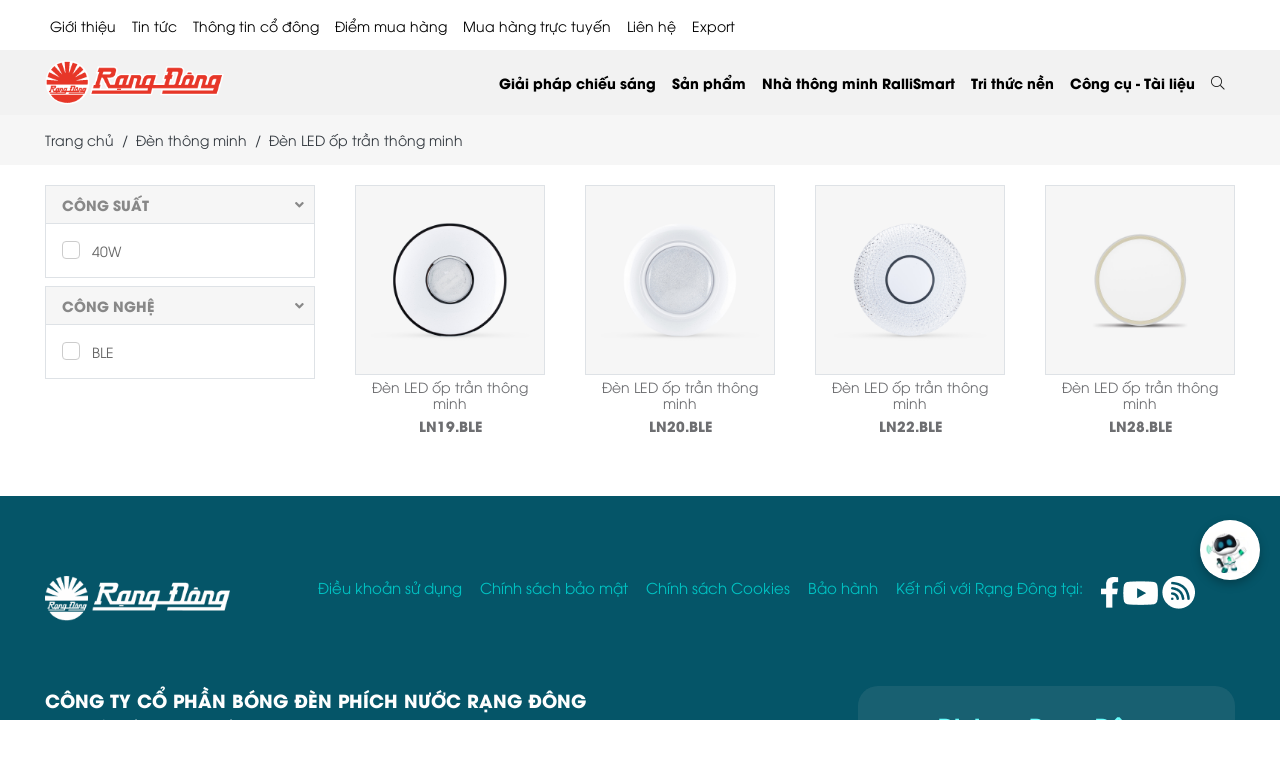

--- FILE ---
content_type: text/html; charset=UTF-8
request_url: https://rangdong.com.vn/category/den-led-op-tran-thong-minh
body_size: 17837
content:
<!DOCTYPE html>
<html lang="vi">
<head>
    <meta charset="UTF-8">
        <title>Đèn LED ốp trần thông minh - nhà thông minh Rạng Đông</title>
    <meta name="description" content="ĐÈN LED ỐP TRẦN THÔNG MINH Rạng Đông là thiết bị của ngôi nhà thông minh. điều khiển từ xa từ bất cứ nơi đâu, điều khiển theo kịch bản. hẹn giờ bật tắt. chất lượng tốt, bảo hành 1 đổi 1 nhanh chóng" />
    <meta name="keywords" content="đèn ốp trần thông minh, đèn led ốp trần thông minh, đèn thông minh, nhà thông minh, smarthome" />
        <base href="https://rangdong.com.vn/category/den-led-op-tran-thong-minh">
    <meta name="viewport" content="width=device-width, initial-scale=1, maximum-scale=1" />
    <meta property="fb:admins" content="100014572830241" />
    <meta property="fb:app_id" content="564258794301345" />
    <link rel="shortcut icon" type="image/x-icon" href="https://rangdong.com.vn/favicon.ico" />
    <link rel="icon" type="image/png" href="https://rangdong.com.vn/favicon.png" />
        <meta name="robots" content="ALL, INDEX, FOLLOW">
    <!--OGP-->
    <link rel="canonical" href="https://rangdong.com.vn/category/den-led-op-tran-thong-minh" />
    <meta property="og:type" content="website" />
    <meta property="og:title" content="Đèn LED ốp trần thông minh - nhà thông minh Rạng Đông" />
    <meta property="og:description" content="ĐÈN LED ỐP TRẦN THÔNG MINH Rạng Đông là thiết bị của ngôi nhà thông minh. điều khiển từ xa từ bất cứ nơi đâu, điều khiển theo kịch bản. hẹn giờ bật tắt. chất lượng tốt, bảo hành 1 đổi 1 nhanh chóng" />
                    <meta property="og:image" content="https://rangdong.com.vn/uploads/product/LED/LED_Op_tran/LN22-BLE-500-40W/LN22-BLE-500-40W (1).jpg" />
                <!--OGP-->
        <!-- css 2021  -->
            <link rel="stylesheet" type="text/css" href="https://rangdong.com.vn/themes/rangdong/css/libs.css?v=2.6" />
    <link rel="stylesheet" type="text/css" href="https://rangdong.com.vn/themes/rangdong/vendor/fontawesome-pro/css/all.min.css" />
    <link rel="stylesheet" type="text/css" href="https://rangdong.com.vn/themes/rangdong/css/app.css?v=2.6" />
    <link rel="stylesheet" type="text/css" href="https://rangdong.com.vn/themes/rangdong/css/sweetalert2.min.css" />
    <link rel="stylesheet" type="text/css" href="https://rangdong.com.vn/themes/rangdong/css/customnew.css?v=1.0" />
    <link rel="stylesheet" type="text/css" href="https://rangdong.com.vn/themes/rangdong/css/ldpthe.css" />
    <link rel="stylesheet" type="text/css" href="https://rangdong.com.vn/themes/rangdong/css/home-page23.css?v=2.4" />
            <!-- Captr -->
        <!-- End -->
    <!-- End -->
    <script>
        var isMobile = /iPhone|iPad|iPod|Android/i.test(navigator.userAgent);
    var vncms_url = "https://rangdong.com.vn";
    var site_theme = "rangdong";
    var isTablet = "";
    </script>
        <!-- Google Analytics rangdong.com.vn -->
<!-- Global site tag (gtag.js) - Google Analytics -->
<script async src="https://www.googletagmanager.com/gtag/js?id=UA-121222281-1"></script>
<script>
  window.dataLayer = window.dataLayer || [];
  function gtag(){dataLayer.push(arguments);}
  gtag('js', new Date());

gtag('config', 'AW-874096702');

gtag('config', 'UA-62747934-1');

gtag('config', 'UA-121222281-1');

gtag('config', 'AW-11020347647');
</script>

<script>
window.addEventListener("load", function(event) {
    jQuery(function(){

       jQuery('a[href^="tel:"]').click(function() { 
                gtag('event', 'click', { 'event_category': 'hotline', });
      }) ;

      });
  });
</script>

<!-- Event snippet for Website traffic conversion page -->
<script>
  gtag('event', 'conversion', {'send_to': 'AW-11020347647/VpeXCPnKwIEYEP_R9IYp'});
</script>

    <!-- Google Tag Manager -->
<script>(function(w,d,s,l,i){w[l]=w[l]||[];w[l].push({'gtm.start':
new Date().getTime(),event:'gtm.js'});var f=d.getElementsByTagName(s)[0],
j=d.createElement(s),dl=l!='dataLayer'?'&l='+l:'';j.async=true;j.src=
'https://www.googletagmanager.com/gtm.js?id='+i+dl;f.parentNode.insertBefore(j,f);
})(window,document,'script','dataLayer','GTM-PN9VT37');</script>
<!-- End Google Tag Manager -->

<!-- Facebook Pixel Code -->
<script>
  !function(f,b,e,v,n,t,s)
  {if(f.fbq)return;n=f.fbq=function(){n.callMethod?
  n.callMethod.apply(n,arguments):n.queue.push(arguments)};
  if(!f._fbq)f._fbq=n;n.push=n;n.loaded=!0;n.version='2.0';
  n.queue=[];t=b.createElement(e);t.async=!0;
  t.src=v;s=b.getElementsByTagName(e)[0];
  s.parentNode.insertBefore(t,s)}(window, document,'script',
  'https://connect.facebook.net/en_US/fbevents.js');
  fbq('init', '2643157519031374');
  fbq('track', 'PageView');
</script>
<noscript><img height="1" width="1" style="display:none"
  src="https://www.facebook.com/tr?id=2643157519031374&ev=PageView&noscript=1"
/></noscript>
<!-- End Facebook Pixel Code -->



<!-- đối tượng wbsite trên fb -->
<script>
!function(f,b,e,v,n,t,s)
{if(f.fbq)return;n=f.fbq=function(){n.callMethod?
n.callMethod.apply(n,arguments):n.queue.push(arguments)};
if(!f._fbq)f._fbq=n;n.push=n;n.loaded=!0;n.version='2.0';
n.queue=[];t=b.createElement(e);t.async=!0;
t.src=v;s=b.getElementsByTagName(e)[0];
s.parentNode.insertBefore(t,s)}(window, document,'script',
'https://connect.facebook.net/en_US/fbevents.js');
fbq('init', '1350288418833945');
fbq('track', 'PageView');
</script>
<noscript><img height="1" width="1" style="display:none"
src="https://www.facebook.com/tr?id=1350288418833945&ev=PageView&noscript=1"
/></noscript>
<!-- End Meta Pixel Code -->

<!-- Meta Pixel Code -->
<script>
!function(f,b,e,v,n,t,s)
{if(f.fbq)return;n=f.fbq=function(){n.callMethod?
n.callMethod.apply(n,arguments):n.queue.push(arguments)};
if(!f._fbq)f._fbq=n;n.push=n;n.loaded=!0;n.version='2.0';
n.queue=[];t=b.createElement(e);t.async=!0;
t.src=v;s=b.getElementsByTagName(e)[0];
s.parentNode.insertBefore(t,s)}(window, document,'script',
'https://connect.facebook.net/en_US/fbevents.js');
fbq('init', '1113499539532307');
fbq('track', 'PageView');
</script>
<noscript><img height="1" width="1" style="display:none"
src="https://www.facebook.com/tr?id=1113499539532307&ev=PageView&noscript=1"
/></noscript>
<!-- End Meta Pixel Code -->



        
    <!-- remaketing03/2024phuonghv-->
    <!-- Google tag (gtag.js) -->
    <script async src="https://www.googletagmanager.com/gtag/js?id=AW-963527054"></script>
    <script>
        window.dataLayer = window.dataLayer || [];
  function gtag(){dataLayer.push(arguments);}
  gtag('js', new Date());

  gtag('config', 'AW-963527054');
</script>
    <!-- End -->
    
    <!-- Mã schema news + product -->
    
    
    <!-- End -->
</head>

<body>
    <div class="page">
                <header class="header">
    <div class="container">
        <div class="header__top  d-none d-xl-block">
            <div class="header__top py-2">
                <ul class="top_menu_23 menu menu-root">
                                                            <li class="menu-item menu-item-group has-submenu"><a href="https://rangdong.com.vn/category/Overview" title="Giới thiệu">Giới thiệu</a>
                        <span class="menu-toggle"></span>
                        <ul class="menu menu-sub">
                                                                                    <li class="menu-item">
                                <a class="menu-link" href="https://rangdong.com.vn">Con đường phát triển</a>
                                <span class="menu-toggle"></span>
                                <ul class="menu menu-sub menu-sub-2">
                                                                        <li class="menu-item menu-item-34">
                                        <a class="menu-link" href="https://rangdong.com.vn/category/Overview">Giới thiệu chung</a>
                                    </li>
                                                                        <li class="menu-item menu-item-34">
                                        <a class="menu-link" href="https://rangdong.com.vn/category/lich-su-phat-trien-cong-ty">Lịch sử phát triển</a>
                                    </li>
                                                                    </ul>
                            </li>
                                                                                                                <li class="menu-item">
                                <a class="menu-link" href="https://rangdong.com.vn">Hành trình Chuyển đổi số</a>
                                <span class="menu-toggle"></span>
                                <ul class="menu menu-sub menu-sub-2">
                                                                        <li class="menu-item menu-item-34">
                                        <a class="menu-link" href="https://rangdong.com.vn/category/nang-luc-tai-chinh">Năng lực tài chính</a>
                                    </li>
                                                                        <li class="menu-item menu-item-34">
                                        <a class="menu-link" href="https://rangdong.com.vn/category/nang-luc-thi-truong">Năng lực thị trường</a>
                                    </li>
                                                                        <li class="menu-item menu-item-34">
                                        <a class="menu-link" href="https://rangdong.com.vn/category/nang-luc-san-xuat">Năng lực sản xuất</a>
                                    </li>
                                                                        <li class="menu-item menu-item-34">
                                        <a class="menu-link" href="https://rangdong.com.vn/nang-luc-oem-odm-gt166.html">Năng lực OEM - ODM</a>
                                    </li>
                                                                        <li class="menu-item menu-item-34">
                                        <a class="menu-link" href="https://rangdong.com.vn/nang-luc-khoa-hoc-cong-nghe-gt249.html">Năng lực KH&CN</a>
                                    </li>
                                                                    </ul>
                            </li>
                                                                                                                <li class="menu-item">
                                <a class="menu-link" href="https://rangdong.com.vn">Hoạt động Cộng đồng</a>
                                <span class="menu-toggle"></span>
                                <ul class="menu menu-sub menu-sub-2">
                                                                        <li class="menu-item menu-item-34">
                                        <a class="menu-link" href="https://rangdong.com.vn/category/van-hoa-rang-dong3">Văn hóa Rạng Đông</a>
                                    </li>
                                                                        <li class="menu-item menu-item-34">
                                        <a class="menu-link" href="https://rangdong.com.vn/category/	trach-nhiem-xa-hoi">Trách nhiệm xã hội</a>
                                    </li>
                                                                    </ul>
                            </li>
                                                                                                                <li class="menu-item">
                                <a class="menu-link" href="https://rangdong.com.vn/category/danh-hieu-giai-thuong">Danh hiệu - Giải thưởng</a>
                            </li>
                                                                                                                <li class="menu-item">
                                <a class="menu-link" href="https://factorytour.rangdong.com.vn">Factory Tour</a>
                            </li>
                                                                                </ul>
                    </li>
                                                                                <li class="menu-item menu-item-group has-submenu"><a href="https://rangdong.com.vn/category/tin-tuc" title="Tin tức">Tin tức</a>
                        <span class="menu-toggle"></span>
                        <ul class="menu menu-sub">
                                                                                    <li class="menu-item">
                                <a class="menu-link" href="https://rangdong.com.vn/category/nha-thong-minh6">Nhà thông minh</a>
                            </li>
                                                                                                                <li class="menu-item">
                                <a class="menu-link" href="https://rangdong.com.vn/category/tin-hoat-dong">Hoạt động - Sự kiện</a>
                            </li>
                                                                                                                <li class="menu-item">
                                <a class="menu-link" href="https://rangdong.com.vn/category/tin-san-pham">Sản phẩm - Công nghệ</a>
                            </li>
                                                                                                                <li class="menu-item">
                                <a class="menu-link" href="https://rangdong.com.vn/category/tin-noi-bo">Văn hóa nội bộ</a>
                            </li>
                                                                                                                <li class="menu-item">
                                <a class="menu-link" href="https://rangdong.com.vn/category/tin-khuyen-mai">Khuyến mãi</a>
                            </li>
                                                                                                                <li class="menu-item">
                                <a class="menu-link" href="https://rangdong.com.vn/category/tin-tuyen-dung">Tuyển dụng</a>
                            </li>
                                                                                                                <li class="menu-item">
                                <a class="menu-link" href="https://rangdong.com.vn/category/goc-bao-chi-2">Báo chí với Rạng Đông</a>
                            </li>
                                                                                                                <li class="menu-item">
                                <a class="menu-link" href="https://rangdong.com.vn/category/chuyen-doi-so">Chuyển đổi số</a>
                            </li>
                                                                                                                <li class="menu-item">
                                <a class="menu-link" href="https://rangdong.com.vn/category/huong-dan-su-dung2">Hướng dẫn sử dụng</a>
                            </li>
                                                                                </ul>
                    </li>
                                                                                <li class="menu-item menu-item-group has-submenu"><a href="https://rangdong.com.vn/category/thong-tin-co-dong" title="Thông tin cổ đông">Thông tin cổ đông</a>
                        <span class="menu-toggle"></span>
                        <ul class="menu menu-sub">
                                                                                    <li class="menu-item">
                                <a class="menu-link" href="https://rangdong.com.vn/category/bao-cao-tai-chinh">Báo cáo tài chính</a>
                            </li>
                                                                                                                <li class="menu-item">
                                <a class="menu-link" href="https://rangdong.com.vn/category/thong-bao-co-dong">Thông báo cổ đông</a>
                            </li>
                                                                                                                <li class="menu-item">
                                <a class="menu-link" href="https://rangdong.com.vn/category/bao-cao-tai-chinh-thuong-nien">Báo cáo thường niên</a>
                            </li>
                                                                                                                <li class="menu-item">
                                <a class="menu-link" href="https://rangdong.com.vn/category/dai-hoi-dong-co-dong">Đại hội đồng cổ đông</a>
                            </li>
                                                                                </ul>
                    </li>
                                                                                <li class="menu-item"><a class="link-menu" href="https://rangdong.com.vn/diem-mua-hang.html">Điểm mua hàng</a></li>
                                                                                <li class="menu-item"><a class="link-menu" href="https://rangdongstore.vn/">Mua hàng trực tuyến</a></li>
                                                                                <li class="menu-item"><a class="link-menu" href="https://rangdong.com.vn/contact.html">Liên hệ</a></li>
                                                            <li><a href="javascript:void(0);" data-bs-toggle="modal" data-bs-target="#my-popup">Export</a></li>
                </ul>
            </div>
        </div>
    </div>
    <div class="header__wrapper">
        <div class="container">
            <div class="header__inner"><a class="header__logo" href="https://rangdong.com.vn"><img src="https://rangdong.com.vn/themes/rangdong/images/logo.png" alt="logo rạng đông"></a>
                <div class="header__elements">
                    <section class="navbar js-navbar">
                        <div class="navbar__backdrop js-navbar-toggle"></div>
                        <div class="navbar__wrapper">
                            <div class="navbar__header"><a class="navbar__logo" href="https://rangdong.com.vn"><img src="https://rangdong.com.vn/themes/rangdong/images/logo.png" alt="logo"></a>
                                <button class="btn-toggle js-navbar-toggle ms-auto"></button>
                            </div>
                            <div class="navbar__body">
                                                                <form class="search" action="https://rangdong.com.vn/search.html" method="GET" style="display: flex;">
                                    <div class="input-group">
                                        <input class="form-control search-input" type="text" placeholder="" value="" autocomplete="Off" name="key" required="">
                                        <button class="input-group-text"><i class="fal fa-search"></i></button>
                                    </div>
                                </form>
                                <div class="search-result">
                                    <div class="search-result__col">
                                        <div class="search-result__label">Danh mục gợi ý</div>
                                                                                <a class="search-result__cat" href="https://rangdong.com.vn/category/chieu-sang-outdoors">
                                            <div class="row gy-0 gx-3 justify-content-between align-items-baseline">
                                                <div class="col-xl-auto">Chiếu sáng outdoors</div>
                                                <div class="col-xl-auto fs-12 fst-italic text-muted"></div>
                                            </div>
                                        </a>
                                                                                <a class="search-result__cat" href="https://rangdong.com.vn/category/chieu-sang-hoc-duong4">
                                            <div class="row gy-0 gx-3 justify-content-between align-items-baseline">
                                                <div class="col-xl-auto">Chiếu sáng học đường</div>
                                                <div class="col-xl-auto fs-12 fst-italic text-muted"></div>
                                            </div>
                                        </a>
                                                                                <a class="search-result__cat" href="https://rangdong.com.vn/category/chieu-sang-ngu-nghiep">
                                            <div class="row gy-0 gx-3 justify-content-between align-items-baseline">
                                                <div class="col-xl-auto">Chiếu sáng ngư nghiệp</div>
                                                <div class="col-xl-auto fs-12 fst-italic text-muted"></div>
                                            </div>
                                        </a>
                                                                                <a class="search-result__cat" href="https://rangdong.com.vn/category/chieu-sang-nha-xuong">
                                            <div class="row gy-0 gx-3 justify-content-between align-items-baseline">
                                                <div class="col-xl-auto">Chiếu sáng nhà xưởng</div>
                                                <div class="col-xl-auto fs-12 fst-italic text-muted"></div>
                                            </div>
                                        </a>
                                                                                <a class="search-result__cat" href="https://rangdong.com.vn/category/chieu-sang-duong">
                                            <div class="row gy-0 gx-3 justify-content-between align-items-baseline">
                                                <div class="col-xl-auto">Chiếu sáng đường</div>
                                                <div class="col-xl-auto fs-12 fst-italic text-muted"></div>
                                            </div>
                                        </a>
                                                                                <a class="search-result__cat" href="https://rangdong.com.vn/category/chieu-sang-van-phong-cong-so3">
                                            <div class="row gy-0 gx-3 justify-content-between align-items-baseline">
                                                <div class="col-xl-auto">Chiếu sáng văn phòng công sở</div>
                                                <div class="col-xl-auto fs-12 fst-italic text-muted"></div>
                                            </div>
                                        </a>
                                                                                <a class="search-result__cat" href="https://rangdong.com.vn/category/chieu-sang-nong-nghiep-cnc3">
                                            <div class="row gy-0 gx-3 justify-content-between align-items-baseline">
                                                <div class="col-xl-auto">Chiếu sáng nông nghiệp CNC</div>
                                                <div class="col-xl-auto fs-12 fst-italic text-muted"></div>
                                            </div>
                                        </a>
                                                                                <a class="search-result__cat" href="https://rangdong.com.vn/category/chieu-sang-nha-o">
                                            <div class="row gy-0 gx-3 justify-content-between align-items-baseline">
                                                <div class="col-xl-auto">Chiếu sáng nhà ở</div>
                                                <div class="col-xl-auto fs-12 fst-italic text-muted"></div>
                                            </div>
                                        </a>
                                                                            </div>
                                    <div class="search-result__col">
                                        <div class="search-result__label">Sản phẩm gợi ý</div>
                                                                                <div class="text-end mt-2"><a class="search-result__more" href="https://rangdong.com.vn/category/nha-thong-minh">Xem tất cả</a></div>
                                    </div>
                                    <div class="search-result__col">
                                        <div class="search-result__label">Bài viết gợi ý</div>
                                                                                <a class="news-2" href="https://rangdong.com.vn/nhung-ai-nen-su-dung-cong-tac-thong-minh-co-thuc-su-can-thiet-khong-n1307.html">
                                            <div class="row align-items-center g-3">
                                                <div class="col-4">
                                                    <div class="ratio ratio-1x1"><img src="https://rangdong.com.vn/uploads/news/nha-thong-minh/cong-tac-thong-minh/cong-tac-thong-minh.jpg" alt="Những ai nên sử dụng công tắc thông minh? Có thực sự cần thiết không?" />
                                                    </div>
                                                </div>
                                                <div class="col-8">
                                                    <div class="news-2__title">Những ai nên sử dụng công tắc thông minh? Có thực sự cần thiết không?</div>
                                                </div>
                                            </div>
                                        </a>
                                                                                <a class="news-2" href="https://rangdong.com.vn/cong-tac-thong-minh-hoat-dong-nhu-the-nao-huong-dan-chi-tiet-cho-nguoi-moi-n1306.html">
                                            <div class="row align-items-center g-3">
                                                <div class="col-4">
                                                    <div class="ratio ratio-1x1"><img src="https://rangdong.com.vn/uploads/news/nha-thong-minh/cong-tac-thong-minh/cong-tac-thong-minh-2.jpg" alt="Công tắc thông minh hoạt động như thế nào? Hướng dẫn chi tiết cho người mới" />
                                                    </div>
                                                </div>
                                                <div class="col-8">
                                                    <div class="news-2__title">Công tắc thông minh hoạt động như thế nào? Hướng dẫn chi tiết cho người mới</div>
                                                </div>
                                            </div>
                                        </a>
                                                                                <a class="news-2" href="https://rangdong.com.vn/nhung-loi-ich-tuyet-voi-cua-cong-tac-thong-minh-ma-ban-khong-the-bo-qua-n1305.html">
                                            <div class="row align-items-center g-3">
                                                <div class="col-4">
                                                    <div class="ratio ratio-1x1"><img src="https://rangdong.com.vn/uploads/news/nha-thong-minh/cong-tac-thong-minh/Cong-tac-thong-minh.jpg" alt="Những lợi ích tuyệt vời của công tắc thông minh mà bạn không thể bỏ qua" />
                                                    </div>
                                                </div>
                                                <div class="col-8">
                                                    <div class="news-2__title">Những lợi ích tuyệt vời của công tắc thông minh mà bạn không thể bỏ qua</div>
                                                </div>
                                            </div>
                                        </a>
                                                                                <a class="news-2" href="https://rangdong.com.vn/cong-tac-thong-minh-la-gi-tat-ca-nhung-dieu-ban-can-biet-truoc-khi-nang-cap-nha-o-n948.html">
                                            <div class="row align-items-center g-3">
                                                <div class="col-4">
                                                    <div class="ratio ratio-1x1"><img src="https://rangdong.com.vn/uploads/news/tin-san-pham/Cong tac cam ung/CTCU_Banner-Display_1920-x-1080.jpg" alt="Công tắc thông minh là gì? Tất cả những điều bạn cần biết trước khi nâng cấp nhà ở" />
                                                    </div>
                                                </div>
                                                <div class="col-8">
                                                    <div class="news-2__title">Công tắc thông minh là gì? Tất cả những điều bạn cần biết trước khi nâng cấp nhà ở</div>
                                                </div>
                                            </div>
                                        </a>
                                                                                <div class="text-end mt-2"><a class="search-result__more" href="https://rangdong.com.vn/category/nha-thong-minh">Xem tất cả</a></div>
                                    </div>
                                </div>
                                                                <ul class="menu menu-root menu-mb  d-block d-xl-none">
                                                                                                                                                                                    <li class="menu-item menu-item-group has-submenu"><a class="menu-link" href="https://rangdong.com.vn/category/Overview">Giới thiệu</a>
                                        <span class="menu-toggle"></span>
                                        <ul class="menu menu-sub">
                                            <li class="menu-item"><a class="menu-link" href="https://rangdong.com.vn/category/Overview" title="Giới thiệu">Giới thiệu</a></li>
                                                                                        <li class="menu-item">
                                                <a class="menu-link" href="https://rangdong.com.vn">Con đường phát triển</a>
                                                <span class="menu-toggle"></span>
                                                <ul class="menu menu-sub menu-sub-2">
                                                                                                        <li class="menu-item menu-item-34">
                                                        <a class="menu-link" href="https://rangdong.com.vn/category/Overview">Giới thiệu chung</a>
                                                    </li>
                                                                                                        <li class="menu-item menu-item-34">
                                                        <a class="menu-link" href="https://rangdong.com.vn/category/lich-su-phat-trien-cong-ty">Lịch sử phát triển</a>
                                                    </li>
                                                                                                    </ul>
                                            </li>
                                                                                        <li class="menu-item">
                                                <a class="menu-link" href="https://rangdong.com.vn">Hành trình Chuyển đổi số</a>
                                                <span class="menu-toggle"></span>
                                                <ul class="menu menu-sub menu-sub-2">
                                                                                                        <li class="menu-item menu-item-34">
                                                        <a class="menu-link" href="https://rangdong.com.vn/category/nang-luc-tai-chinh">Năng lực tài chính</a>
                                                    </li>
                                                                                                        <li class="menu-item menu-item-34">
                                                        <a class="menu-link" href="https://rangdong.com.vn/category/nang-luc-thi-truong">Năng lực thị trường</a>
                                                    </li>
                                                                                                        <li class="menu-item menu-item-34">
                                                        <a class="menu-link" href="https://rangdong.com.vn/category/nang-luc-san-xuat">Năng lực sản xuất</a>
                                                    </li>
                                                                                                        <li class="menu-item menu-item-34">
                                                        <a class="menu-link" href="https://rangdong.com.vn/nang-luc-oem-odm-gt166.html">Năng lực OEM - ODM</a>
                                                    </li>
                                                                                                        <li class="menu-item menu-item-34">
                                                        <a class="menu-link" href="https://rangdong.com.vn/nang-luc-khoa-hoc-cong-nghe-gt249.html">Năng lực KH&CN</a>
                                                    </li>
                                                                                                    </ul>
                                            </li>
                                                                                        <li class="menu-item">
                                                <a class="menu-link" href="https://rangdong.com.vn">Hoạt động Cộng đồng</a>
                                                <span class="menu-toggle"></span>
                                                <ul class="menu menu-sub menu-sub-2">
                                                                                                        <li class="menu-item menu-item-34">
                                                        <a class="menu-link" href="https://rangdong.com.vn/category/van-hoa-rang-dong3">Văn hóa Rạng Đông</a>
                                                    </li>
                                                                                                        <li class="menu-item menu-item-34">
                                                        <a class="menu-link" href="https://rangdong.com.vn/category/	trach-nhiem-xa-hoi">Trách nhiệm xã hội</a>
                                                    </li>
                                                                                                    </ul>
                                            </li>
                                                                                        <li class="menu-item">
                                                <a class="menu-link" href="https://rangdong.com.vn/category/danh-hieu-giai-thuong">Danh hiệu - Giải thưởng</a>
                                                <span class="menu-toggle"></span>
                                                <ul class="menu menu-sub menu-sub-2">
                                                                                                    </ul>
                                            </li>
                                                                                        <li class="menu-item">
                                                <a class="menu-link" href="https://factorytour.rangdong.com.vn">Factory Tour</a>
                                                <span class="menu-toggle"></span>
                                                <ul class="menu menu-sub menu-sub-2">
                                                                                                    </ul>
                                            </li>
                                                                                    </ul>
                                    </li>
                                                                                                                                                                                                                                                            <li class="menu-item menu-item-mega has-submenu"><a class="menu-link" href="https://rangdong.com.vn/category/tin-tuc">Tin tức</a><span class="menu-toggle"></span>
                                        <div class="menu-mega">
                                            <ul class="menu menu-sub">
                                                <li class="menu-item"><a class="menu-link" href="https://rangdong.com.vn/category/tin-tuc" title="Tin tức">Tin tức</a></li>
                                                                                                <li class="menu-item menu-item-group"><a class="menu-link" href="https://rangdong.com.vn/category/tin-tuc">Nhà thông minh</a><span class="menu-toggle"></span>
                                                    <ul class="menu menu-sub menu-sub-2">
                                                                                                            </ul>
                                                </li>
                                                                                                <li class="menu-item menu-item-group"><a class="menu-link" href="https://rangdong.com.vn/category/tin-tuc">Hoạt động - Sự kiện</a><span class="menu-toggle"></span>
                                                    <ul class="menu menu-sub menu-sub-2">
                                                                                                            </ul>
                                                </li>
                                                                                                <li class="menu-item menu-item-group"><a class="menu-link" href="https://rangdong.com.vn/category/tin-tuc">Sản phẩm - Công nghệ</a><span class="menu-toggle"></span>
                                                    <ul class="menu menu-sub menu-sub-2">
                                                                                                            </ul>
                                                </li>
                                                                                                <li class="menu-item menu-item-group"><a class="menu-link" href="https://rangdong.com.vn/category/tin-tuc">Văn hóa nội bộ</a><span class="menu-toggle"></span>
                                                    <ul class="menu menu-sub menu-sub-2">
                                                                                                            </ul>
                                                </li>
                                                                                                <li class="menu-item menu-item-group"><a class="menu-link" href="https://rangdong.com.vn/category/tin-tuc">Khuyến mãi</a><span class="menu-toggle"></span>
                                                    <ul class="menu menu-sub menu-sub-2">
                                                                                                            </ul>
                                                </li>
                                                                                                <li class="menu-item menu-item-group"><a class="menu-link" href="https://rangdong.com.vn/category/tin-tuc">Tuyển dụng</a><span class="menu-toggle"></span>
                                                    <ul class="menu menu-sub menu-sub-2">
                                                                                                            </ul>
                                                </li>
                                                                                                <li class="menu-item menu-item-group"><a class="menu-link" href="https://rangdong.com.vn/category/tin-tuc">Báo chí với Rạng Đông</a><span class="menu-toggle"></span>
                                                    <ul class="menu menu-sub menu-sub-2">
                                                                                                            </ul>
                                                </li>
                                                                                                <li class="menu-item menu-item-group"><a class="menu-link" href="https://rangdong.com.vn/category/tin-tuc">Chuyển đổi số</a><span class="menu-toggle"></span>
                                                    <ul class="menu menu-sub menu-sub-2">
                                                                                                            </ul>
                                                </li>
                                                                                                <li class="menu-item menu-item-group"><a class="menu-link" href="https://rangdong.com.vn/category/tin-tuc">Hướng dẫn sử dụng</a><span class="menu-toggle"></span>
                                                    <ul class="menu menu-sub menu-sub-2">
                                                                                                            </ul>
                                                </li>
                                                                                            </ul>
                                        </div>
                                    </li>
                                                                                                                                                                                                                                                            <li class="menu-item menu-item-mega has-submenu"><a class="menu-link" href="https://rangdong.com.vn/category/thong-tin-co-dong">Thông tin cổ đông</a><span class="menu-toggle"></span>
                                        <div class="menu-mega">
                                            <ul class="menu menu-sub">
                                                <li class="menu-item"><a class="menu-link" href="https://rangdong.com.vn/category/thong-tin-co-dong" title="Thông tin cổ đông">Thông tin cổ đông</a></li>
                                                                                                <li class="menu-item menu-item-group"><a class="menu-link" href="https://rangdong.com.vn/category/thong-tin-co-dong">Báo cáo tài chính</a><span class="menu-toggle"></span>
                                                    <ul class="menu menu-sub menu-sub-2">
                                                                                                            </ul>
                                                </li>
                                                                                                <li class="menu-item menu-item-group"><a class="menu-link" href="https://rangdong.com.vn/category/thong-tin-co-dong">Thông báo cổ đông</a><span class="menu-toggle"></span>
                                                    <ul class="menu menu-sub menu-sub-2">
                                                                                                            </ul>
                                                </li>
                                                                                                <li class="menu-item menu-item-group"><a class="menu-link" href="https://rangdong.com.vn/category/thong-tin-co-dong">Báo cáo thường niên</a><span class="menu-toggle"></span>
                                                    <ul class="menu menu-sub menu-sub-2">
                                                                                                            </ul>
                                                </li>
                                                                                                <li class="menu-item menu-item-group"><a class="menu-link" href="https://rangdong.com.vn/category/thong-tin-co-dong">Đại hội đồng cổ đông</a><span class="menu-toggle"></span>
                                                    <ul class="menu menu-sub menu-sub-2">
                                                                                                            </ul>
                                                </li>
                                                                                            </ul>
                                        </div>
                                    </li>
                                                                                                                                                                                                                        <li class="menu-item"><a class="menu-link" href="https://rangdong.com.vn/diem-mua-hang.html">Điểm mua hàng</a>
                                    </li>
                                                                                                                                                                                    <li class="menu-item"><a class="menu-link" href="https://rangdongstore.vn/">Mua hàng trực tuyến</a>
                                    </li>
                                                                                                                                                                                    <li class="menu-item"><a class="menu-link" href="https://rangdong.com.vn/contact.html">Liên hệ</a>
                                    </li>
                                                                                                            <li class="menu-item"><a class="menu-link" href="javascript:void(0);" data-bs-toggle="modal" data-bs-target="#my-popup">Export</a></li>
                                </ul>
                                <ul class="menu menu-root">
                                                                                                                                                                                    <li class="menu-item menu-item-group has-submenu"><a class="menu-link" href="https://rangdong.com.vn/khach-hang-chuyen-dung-doi-tac-gt167.html">Giải pháp chiếu sáng</a>
                                        <span class="menu-toggle"></span>
                                        <ul class="menu menu-sub">
                                                                                                                                    <li class="menu-item">
                                                <a class="menu-link" href="https://rangdong.com.vn/giai-phap-he-thong-dien-ap-mai-gt202.html">Điện mặt trời mái nhà</a>
                                                <span class="menu-toggle"></span>
                                                <ul class="menu menu-sub menu-sub-2">
                                                                                                                                                            <li class="menu-item menu-item-34">
                                                        <a class="menu-link" href="https://rangdong.com.vn/giai-phap-he-thong-dien-ap-mai-gt202.html">Giải pháp điện mặt trời mái nhà</a>
                                                    </li>
                                                    
                                                            


                                                                                                                                                            <li class="menu-item">
                                                        <a class="menu-link" href="https://rangdong.com.vn/category/nang-luong-mat-troi3">Sản phẩm</a>
                                                    <span class="menu-toggle"></span>
                                                    <ul class="menu menu-sub">
                                                                                                                                                                                                    <li class="menu-item">
                                                                        <a class="menu-link" href="https://rangdong.com.vn/category/he-thong-co-luu-tru">Hệ thống hybrid (có lưu trữ)</a>
                                                                    </li>
                                                                                                                                                                                                                                                                    <li class="menu-item">
                                                                        <a class="menu-link" href="https://rangdong.com.vn/category/he-thong-khong-luu-tru">Hệ thống hòa lưới (không lưu trữ )</a>
                                                                    </li>
                                                                                                                                                                                                                                                                    <li class="menu-item">
                                                                        <a class="menu-link" href="https://rangdong.com.vn/category/he-thong-doc-lap">Hệ thống độc lập</a>
                                                                    </li>
                                                                                                                                                                                            </ul>
                                                        </li>

                                                    
                                                            


                                                                                                                                                            <li class="menu-item">
                                                        <a class="menu-link" href="https://rangdong.com.vn">Công cụ tài liệu</a>
                                                    <span class="menu-toggle"></span>
                                                    <ul class="menu menu-sub">
                                                                                                                                                                                                    <li class="menu-item">
                                                                        <a class="menu-link" href="https://rangdong.com.vn/giai-phap-he-thong-dien-ap-mai-gt202.html">Tính toán điện mặt trời</a>
                                                                    </li>
                                                                                                                                                                                                                                                                    <li class="menu-item">
                                                                        <a class="menu-link" href="https://rangdong.com.vn/uploads/tailieu/Catalogue/Nang-luong-mat-troi/giai-phap-nang-luong-mat-troi.pdf">Hồ sơ năng lực</a>
                                                                    </li>
                                                                                                                                                                                                                                                                    <li class="menu-item">
                                                                        <a class="menu-link" href="https://rangdong.com.vn/lp/e_so-tay-nlmt/index.html">Sổ tay điện áp mái</a>
                                                                    </li>
                                                                                                                                                                                                                                                                    <li class="menu-item">
                                                                        <a class="menu-link" href="https://rangdong.com.vn/uploads/tailieu/nang-luong-mat-troi/Test-report-he-thong-dien.pdf">Kết quả thử nghiệm chất lượng sản phẩm</a>
                                                                    </li>
                                                                                                                                                                                                                                                                    <li class="menu-item">
                                                                        <a class="menu-link" href="https://www.youtube.com/watch?v=6hhMbHp2_bs">Giới thiệu hệ thống điện áp mái (Video)</a>
                                                                    </li>
                                                                                                                                                                                            </ul>
                                                        </li>

                                                    
                                                            


                                                                                                                                                            <li class="menu-item">
                                                        <a class="menu-link" href="https://www.youtube.com/watch?v=4V2BgYmKpKg">Dự án đã triển khai</a>
                                                    <span class="menu-toggle"></span>
                                                    <ul class="menu menu-sub">
                                                                                                                                                                                                    <li class="menu-item">
                                                                        <a class="menu-link" href="https://www.youtube.com/watch?v=4V2BgYmKpKg">Công trình dự án</a>
                                                                    </li>
                                                                                                                                                                                                                                                                    <li class="menu-item">
                                                                        <a class="menu-link" href="https://www.youtube.com/watch?v=99YM8xw50ZI">Trải nghiệm khách hàng</a>
                                                                    </li>
                                                                                                                                                                                            </ul>
                                                        </li>

                                                    
                                                            


                                                                                                                                                            <li class="menu-item">
                                                        <a class="menu-link" href="https://rangdong.com.vn/category/dien-mat-troi-mai-nha2">Tri thức nền</a>
                                                    <span class="menu-toggle"></span>
                                                    <ul class="menu menu-sub">
                                                                                                                                                                                                    <li class="menu-item">
                                                                        <a class="menu-link" href="https://rangdong.com.vn/category/solar">Solar</a>
                                                                    </li>
                                                                                                                                                                                                                                                                    <li class="menu-item">
                                                                        <a class="menu-link" href="https://rangdong.com.vn/category/pin-luu-tru">Pin lưu trữ</a>
                                                                    </li>
                                                                                                                                                                                                                                                                    <li class="menu-item">
                                                                        <a class="menu-link" href="https://rangdong.com.vn/category/bien-tan-inverter">Biến tần (inverter)</a>
                                                                    </li>
                                                                                                                                                                                                                                                                    <li class="menu-item">
                                                                        <a class="menu-link" href="https://rangdong.com.vn/category/tu-dien">Tủ điện</a>
                                                                    </li>
                                                                                                                                                                                                                                                                    <li class="menu-item">
                                                                        <a class="menu-link" href="https://rangdong.com.vn/category/tieu-chuan-quy-chuan">Tiêu chuẩn - quy chuẩn</a>
                                                                    </li>
                                                                                                                                                                                            </ul>
                                                        </li>

                                                    
                                                            


                                                                                                    </ul>
                                            </li>
                                                                                                                                                                                <li class="menu-item">
                                                <a class="menu-link" href="https://rangdong.com.vn/giai-phap-chieu-sang-hoc-duong.html">Học đường</a>
                                                <span class="menu-toggle"></span>
                                                <ul class="menu menu-sub menu-sub-2">
                                                                                                                                                            <li class="menu-item">
                                                        <a class="menu-link" href="https://rangdong.com.vn/giai-phap-chieu-sang-hoc-duong.html">Giải pháp học đường</a>
                                                    <span class="menu-toggle"></span>
                                                    <ul class="menu menu-sub">
                                                                                                                                                                                                    <li class="menu-item">
                                                                        <a class="menu-link" href="https://rangdong.com.vn/giai-phap-chieu-sang-hoc-duong.html">Giải pháp tổng thể học đường</a>
                                                                    </li>
                                                                                                                                                                                                                                                                    <li class="menu-item">
                                                                        <a class="menu-link" href="https://rangdong.com.vn/giai-phap-lop-hoc-giang-duong.html">Giải pháp lớp học - giảng đường</a>
                                                                    </li>
                                                                                                                                                                                                                                                                    <li class="menu-item">
                                                                        <a class="menu-link" href="https://rangdong.com.vn/giai-phap-chieu-sang-khu-hanh-chinh-quan-ly.html">Giải pháp khu hành chính - quản lý</a>
                                                                    </li>
                                                                                                                                                                                                                                                                    <li class="menu-item">
                                                                        <a class="menu-link" href="https://rangdong.com.vn/giai-phap-chieu-sang-phong-the-chat-trong-hoc-duong.html">Giải pháp phòng thể chất - sân thể thao</a>
                                                                    </li>
                                                                                                                                                                                                                                                                    <li class="menu-item">
                                                                        <a class="menu-link" href="https://rangdong.com.vn/giai-phap-chieu-sang-khu-vuc-chung-trong-hoc-duong.html">Giải pháp khu vực sinh hoạt chung</a>
                                                                    </li>
                                                                                                                                                                                                                                                                    <li class="menu-item">
                                                                        <a class="menu-link" href="https://rangdong.com.vn/giai-phap-chieu-sang-khuon-vien.html">Giải pháp khuôn viên</a>
                                                                    </li>
                                                                                                                                                                                                                                                                    <li class="menu-item">
                                                                        <a class="menu-link" href="https://rangdong.com.vn/giai-phap-phong-dieu-khien-trung-tam-trong-hoc-duong.html">Giải pháp phòng điều khiển trung tâm</a>
                                                                    </li>
                                                                                                                                                                                                                                                                    <li class="menu-item">
                                                                        <a class="menu-link" href="https://rangdong.com.vn/giai-phap-dien-ap-mai-trong-hoc-duong.html">Giải pháp điện áp mái</a>
                                                                    </li>
                                                                                                                                                                                                                                                                    <li class="menu-item">
                                                                        <a class="menu-link" href="https://rangdong.com.vn/goi-giai-phap-hoc-duong.html">Gói giải pháp chiếu sáng trong học đường</a>
                                                                    </li>
                                                                                                                                                                                            </ul>
                                                        </li>

                                                    
                                                            


                                                                                                                                                            <li class="menu-item">
                                                        <a class="menu-link" href="https://rangdong.com.vn/category/san-pham-hoc-duong">Sản phẩm học đường</a>
                                                    <span class="menu-toggle"></span>
                                                    <ul class="menu menu-sub">
                                                                                                                                                                                                    <li class="menu-item">
                                                                        <a class="menu-link" href="https://rangdong.com.vn/category/den-chieu-sang-lop-hoc">Chiếu sáng lớp học</a>
                                                                    </li>
                                                                                                                                                                                                                                                                    <li class="menu-item">
                                                                        <a class="menu-link" href="https://rangdong.com.vn/category/den-chieu-sang-bang">Chiếu sáng bảng</a>
                                                                    </li>
                                                                                                                                                                                                                                                                    <li class="menu-item">
                                                                        <a class="menu-link" href="https://rangdong.com.vn/category/chieu-sang-phong-the-chat">Chiếu sáng phòng thể chất</a>
                                                                    </li>
                                                                                                                                                                                                                                                                    <li class="menu-item">
                                                                        <a class="menu-link" href="https://rangdong.com.vn/category/chieu-sang-san-the-thao-ngoai-troi">Chiếu sáng sân thể thao ngoài trời</a>
                                                                    </li>
                                                                                                                                                                                                                                                                    <li class="menu-item">
                                                                        <a class="menu-link" href="https://rangdong.com.vn/category/chieu-sang-khu-hanh-chinh-quan-ly">Chiếu sáng khu hành chính, quản lý</a>
                                                                    </li>
                                                                                                                                                                                                                                                                    <li class="menu-item">
                                                                        <a class="menu-link" href="https://rangdong.com.vn/category/chieu-sang-cac-khu-vuc-chung">Chiếu sáng các khu vực chung</a>
                                                                    </li>
                                                                                                                                                                                                                                                                    <li class="menu-item">
                                                                        <a class="menu-link" href="https://rangdong.com.vn/category/chieu-sang-canh-quan-ngoai-troi">Chiếu sáng cảnh quan ngoài trời</a>
                                                                    </li>
                                                                                                                                                                                                                                                                    <li class="menu-item">
                                                                        <a class="menu-link" href="https://rangdong.com.vn/category/thiet-bi-dien-dieu-khien-thong-minh">Thiết bị điện, thiết bị điều khiển thông minh</a>
                                                                    </li>
                                                                                                                                                                                            </ul>
                                                        </li>

                                                    
                                                            


                                                                                                                                                            <li class="menu-item">
                                                        <a class="menu-link" href="https://rangdong.com.vn">Dành cho đối tác - khách hàng</a>
                                                    <span class="menu-toggle"></span>
                                                    <ul class="menu menu-sub">
                                                                                                                                                                                                    <li class="menu-item">
                                                                        <a class="menu-link" href="https://rangdong.com.vn/category/hoc-duong3">Tri thức nền</a>
                                                                    </li>
                                                                                                                                                                                                                                                                    <li class="menu-item">
                                                                        <a class="menu-link" href="https://rangdong.com.vn/category/video-huong-dan-su-dung">Video HDSD</a>
                                                                    </li>
                                                                                                                                                                                                                                                                    <li class="menu-item">
                                                                        <a class="menu-link" href="https://rangdong.com.vn/category/hoc-duong2">Tin tức</a>
                                                                    </li>
                                                                                                                                                                                            </ul>
                                                        </li>

                                                    
                                                            


                                                                                                                                                            <li class="menu-item menu-item-34">
                                                        <a class="menu-link" href="https://rangdong.com.vn/diem-danh-cac-cong-trinh-su-dung-he-thong-chieu-sang-hoc-duong-cua-rang-dong-n1322.html">Dự án đã triển khai</a>
                                                    </li>
                                                    
                                                            


                                                                                                                                                            <li class="menu-item">
                                                        <a class="menu-link" href="https://rangdong.com.vn">Công cụ tài liệu</a>
                                                    <span class="menu-toggle"></span>
                                                    <ul class="menu menu-sub">
                                                                                                                                                                                                    <li class="menu-item">
                                                                        <a class="menu-link" href="https://rangdong.com.vn/uploads/tailieu/Catalogue/Hoc-duong/Goi-giai-phap-hoc-duong.pdf">Gói giải pháp học đường</a>
                                                                    </li>
                                                                                                                                                                                                                                                                    <li class="menu-item">
                                                                        <a class="menu-link" href="https://rangdong.com.vn/category/tieu-chuan-quy-chuan-chieu-sang">Tiêu chuẩn, quy chuẩn chiếu sáng</a>
                                                                    </li>
                                                                                                                                                                                                                                                                    <li class="menu-item">
                                                                        <a class="menu-link" href="https://rangdong.com.vn/uploads/tailieu/Catalogue/Hoc-duong/Chieu-sang-hoc-duong.pdf">Catalogue chiếu sáng học đường</a>
                                                                    </li>
                                                                                                                                                                                                                                                                    <li class="menu-item">
                                                                        <a class="menu-link" href="https://rangdong.com.vn/uploads/tailieu/ho-so-nang-luc/Ho-so-nang-luc.pdf">Hồ sơ năng lực</a>
                                                                    </li>
                                                                                                                                                                                            </ul>
                                                        </li>

                                                    
                                                            


                                                                                                    </ul>
                                            </li>
                                                                                                                                                                                <li class="menu-item">
                                                <a class="menu-link" href="https://rangdong.com.vn/giai-phap-chieu-sang-duong-pho-thong-minh.html">Đường phố IoT</a>
                                                <span class="menu-toggle"></span>
                                                <ul class="menu menu-sub menu-sub-2">
                                                                                                                                                            <li class="menu-item menu-item-34">
                                                        <a class="menu-link" href="https://rangdong.com.vn/giai-phap-chieu-sang-duong-pho-thong-minh.html">Giải pháp chiếu sáng</a>
                                                    </li>
                                                    
                                                            


                                                                                                                                                            <li class="menu-item menu-item-34">
                                                        <a class="menu-link" href="https://rangdong.com.vn/category/den-duong-led">Sản phẩm</a>
                                                    </li>
                                                    
                                                            


                                                                                                                                                            <li class="menu-item">
                                                        <a class="menu-link" href="https://rangdong.com.vn/E-catalogue/den-duong-iot/index.html">Catalogue</a>
                                                    <span class="menu-toggle"></span>
                                                    <ul class="menu menu-sub">
                                                                                                                                                                                                    <li class="menu-item">
                                                                        <a class="menu-link" href="https://rangdong.com.vn">Catalogue</a>
                                                                    </li>
                                                                                                                                                                                                                                                                    <li class="menu-item">
                                                                        <a class="menu-link" href="https://rangdong.com.vn">Bảng giá</a>
                                                                    </li>
                                                                                                                                                                                            </ul>
                                                        </li>

                                                    
                                                            


                                                                                                    </ul>
                                            </li>
                                                                                                                                                                                <li class="menu-item">
                                                <a class="menu-link" href="https://rangdong.com.vn/ld-giai-phap-hoa-cuc.html">Cây hoa cúc</a>
                                                <span class="menu-toggle"></span>
                                                <ul class="menu menu-sub menu-sub-2">
                                                                                                                                                            <li class="menu-item menu-item-34">
                                                        <a class="menu-link" href="https://rangdong.com.vn/giai-phap-chieu-sang-hoa-cuc.html">Giải pháp chiếu sáng</a>
                                                    </li>
                                                    
                                                            


                                                                                                                                                            <li class="menu-item menu-item-34">
                                                        <a class="menu-link" href="https://rangdong.com.vn/category/den-hoa-cuc2">Sản phẩm</a>
                                                    </li>
                                                    
                                                            


                                                                                                    </ul>
                                            </li>
                                                                                                                                                                                <li class="menu-item">
                                                <a class="menu-link" href="https://rangdong.com.vn/ld-giai-phap-thanh-long.html">Cây thanh long</a>
                                            </li>
                                                                                                                                                                                <li class="menu-item">
                                                <a class="menu-link" href="https://rangdong.com.vn/giai-phap-chieu-sang-ngu-nghiep-gt246.html">Ngư nghiệp</a>
                                            </li>
                                                                                                                                                                                <li class="menu-item">
                                                <a class="menu-link" href="https://rangdong.com.vn/ld-noi-cay-mo.html">Nuôi cấy mô</a>
                                            </li>
                                                                                                                                                                                <li class="menu-item">
                                                <a class="menu-link" href="https://rangdong.com.vn/ld-trung-tam-thuong-mai.html">Trung tâm thương mại</a>
                                            </li>
                                                                                                                                                                                <li class="menu-item">
                                                <a class="menu-link" href="https://rangdong.com.vn/giai-phap-chieu-sang-van-phong-thong-minh.html">Văn phòng công sở</a>
                                            </li>
                                                                                                                                                                                <li class="menu-item">
                                                <a class="menu-link" href="https://rangdong.com.vn/giai-phap-chieu-sang-nha-may-cong-nghiep.html">Nhà máy công nghiệp</a>
                                            </li>
                                                                                                                                                                                <li class="menu-item">
                                                <a class="menu-link" href="https://rangdong.com.vn/giai-phap-chieu-sang-canh-quan-gt206.html">Chiếu sáng cảnh quan</a>
                                            </li>
                                                                                                                                </ul>
                                    </li>
                                                                                                                                                                                                                                                            <li class="menu-item menu-item-mega has-submenu"><a class="menu-link" href="https://rangdong.com.vn/category/den-led-chieu-sang">Sản phẩm</a><span class="menu-toggle"></span>
                                        <div class="menu-mega">
                                            <ul class="menu menu-sub">
                                                <!-- <li class="menu-item"><a class="menu-link" href="https://rangdong.com.vn/category/den-led-chieu-sang" title="Sản phẩm">Sản phẩm2222</a></li> -->
                                                                                                                                                <li class="menu-item menu-item-group has-submenu"><a class="menu-link" href="https://rangdong.com.vn/category/den-led-chieu-sang">Sản phẩm chiếu sáng</a><span class="menu-toggle"></span>
                                                    <ul class="menu menu-sub menu-sub-2">
                                                                                                                                                                        <li class="menu-item">
                                                            <a class="menu-link" href="https://rangdong.com.vn/category/den-led-am-tran-downlight">Đèn LED Downlight âm trần</a>
                                                                                                                    </li>
                                                                                                                                                                                                                                <li class="menu-item">
                                                            <a class="menu-link" href="https://rangdong.com.vn/category/bong-den-led-bulb">Bóng đèn LED Bulb</a>
                                                                                                                    </li>
                                                                                                                                                                                                                                <li class="menu-item">
                                                            <a class="menu-link" href="https://rangdong.com.vn/category/bo-den-led-tuyp">Bộ đèn LED tuýp</a>
                                                                                                                    </li>
                                                                                                                                                                                                                                <li class="menu-item">
                                                            <a class="menu-link" href="https://rangdong.com.vn/category/bong-den-led-tuyp">Bóng đèn LED tuýp</a>
                                                                                                                    </li>
                                                                                                                                                                                                                                <li class="menu-item">
                                                            <a class="menu-link" href="https://rangdong.com.vn/category/den-led-op-tran">Đèn LED ốp trần</a>
                                                                                                                    </li>
                                                                                                                                                                                                                                <li class="menu-item">
                                                            <a class="menu-link" href="https://rangdong.com.vn/category/den-led-panel">Đèn LED Panel</a>
                                                                                                                    </li>
                                                                                                                                                                                                                                <li class="menu-item">
                                                            <a class="menu-link" href="https://rangdong.com.vn/category/den-pha-led">Đèn LED chiếu pha</a>
                                                                                                                    </li>
                                                                                                                                                                                                                                <li class="menu-item">
                                                            <a class="menu-link" href="https://rangdong.com.vn/category/den-led-highbay-2">Đèn LED Highbay</a>
                                                                                                                    </li>
                                                                                                                                                                                                                                <li class="menu-item">
                                                            <a class="menu-link" href="https://rangdong.com.vn/category/den-duong-led">Đèn đường LED</a>
                                                                                                                    </li>
                                                                                                                                                                                                                                <li class="menu-item">
                                                            <a class="menu-link" href="https://rangdong.com.vn/category/san-pham-hoc-duong">Sản phẩm học đường</a>
                                                                                                                    </li>
                                                                                                                                                                                                                                <li class="menu-item">
                                                            <a class="menu-link" href="https://rangdong.com.vn/category/den-dieu-hoa-phong-tam">Đèn điều hòa phòng tắm</a>
                                                                                                                    </li>
                                                                                                                                                                                                                                <li class="menu-item">
                                                            <a class="menu-link" href="https://rangdong.com.vn/category/den-led-day">Đèn LED dây</a>
                                                                                                                    </li>
                                                                                                                                                                                                                                <li class="menu-item">
                                                            <a class="menu-link" href="https://rangdong.com.vn/category/den-led-tracklight-3">Đèn LED Tracklight</a>
                                                                                                                    </li>
                                                                                                                                                                                                                                <li class="menu-item">
                                                            <a class="menu-link" href="https://rangdong.com.vn/category/den-led-gan-tuong">Đèn LED gắn tường</a>
                                                                                                                    </li>
                                                                                                                                                                                                                                <li class="menu-item">
                                                            <a class="menu-link" href="https://rangdong.com.vn/category/den-led-guong">Đèn LED gương</a>
                                                                                                                    </li>
                                                                                                                                                                                                                                <li class="menu-item">
                                                            <a class="menu-link" href="https://rangdong.com.vn/category/den-ray-led">Đèn ray LED</a>
                                                                                                                    </li>
                                                                                                                                                                                                                                <li class="menu-item">
                                                            <a class="menu-link" href="https://rangdong.com.vn/category/den-led-linear">Đèn led Linear</a>
                                                                                                                    </li>
                                                                                                                                                                                                                                <li class="menu-item">
                                                            <a class="menu-link" href="https://rangdong.com.vn/category/bo-den-ban-nguyet">Bộ đèn bán nguyệt</a>
                                                                                                                    </li>
                                                                                                                                                                                                                                <li class="menu-item">
                                                            <a class="menu-link" href="https://rangdong.com.vn/category/den-led-chi-dan">Đèn LED chỉ dẫn</a>
                                                                                                                    </li>
                                                                                                                                                                                                                                <li class="menu-item">
                                                            <a class="menu-link" href="https://rangdong.com.vn/category/den-led-chong-am">Đèn LED chống ẩm</a>
                                                                                                                    </li>
                                                                                                                                                                                                                                <li class="menu-item">
                                                            <a class="menu-link" href="https://rangdong.com.vn/category/phu-kien-den-led">Phụ kiện đèn LED</a>
                                                                                                                    </li>
                                                                                                                                                                                                                                <li class="menu-item">
                                                            <a class="menu-link" href="https://rangdong.com.vn/category/san-pham-cong-trinh-du-an">Sản phẩm công trình dự án</a>
                                                                                                                    </li>
                                                                                                                                                                    </ul>
                                                </li>
                                                                                                                                                                                                <li class="menu-item menu-item-group has-submenu"><a class="menu-link" href="https://rangdong.com.vn/category/chieu-sang-chuyen-dung">Sản phẩm chuyên dụng</a><span class="menu-toggle"></span>
                                                    <ul class="menu menu-sub menu-sub-2">
                                                                                                                                                                        <li class="menu-item">
                                                            <a class="menu-link" href="https://rangdong.com.vn/category/nong-nghiep-cong-nghe-cao2">Nông nghiệp công nghệ cao</a>
                                                                                                                    </li>
                                                                                                                                                                                                                                <li class="menu-item">
                                                            <a class="menu-link" href="https://rangdong.com.vn/category/nang-luong-mat-troi3">Năng lượng mặt trời</a>
                                                                                                                        <ul class="menu menu-sub menu-sub-child">
                                                                                                                                <li class="menu-item"><a class="menu-link" href="https://rangdong.com.vn/category/den-pha-nang-luong-mat-troi">Đèn pha NLMT</a>
                                                                                                                                    <li class="menu-item"><a class="menu-link" href="https://rangdong.com.vn/category/den-duong-nang-luong-mat-troi">Đèn đường NLMT</a>
                                                                                                                                    <li class="menu-item"><a class="menu-link" href="https://rangdong.com.vn/category/dien-mat-troi-mai-nha">Điện mặt trời mái nhà</a>
                                                                                                                                </ul>
                                                                                                                    </li>
                                                                                                                                                                                                                                <li class="menu-item">
                                                            <a class="menu-link" href="https://rangdong.com.vn/category/chieu-sang-ngu-nghiep3">Chiếu sáng ngư nghiệp</a>
                                                                                                                    </li>
                                                                                                                                                                    </ul>
                                                </li>
                                                                                                                                                                                                <li class="menu-item menu-item-group has-submenu"><a class="menu-link" href="https://rangdong.com.vn/category/thiet-bi-dien">Thiết bị điện</a><span class="menu-toggle"></span>
                                                    <ul class="menu menu-sub menu-sub-2">
                                                                                                                                                                        <li class="menu-item">
                                                            <a class="menu-link" href="https://rangdong.com.vn/category/aptomat">Aptomat</a>
                                                                                                                    </li>
                                                                                                                                                                                                                                <li class="menu-item">
                                                            <a class="menu-link" href="https://rangdong.com.vn/category/tu-aptomat">Tủ Aptomat</a>
                                                                                                                    </li>
                                                                                                                                                                                                                                <li class="menu-item">
                                                            <a class="menu-link" href="https://rangdong.com.vn/category/vo-hop-aptomat">Vỏ hộp Aptomat</a>
                                                                                                                    </li>
                                                                                                                                                                                                                                <li class="menu-item">
                                                            <a class="menu-link" href="https://rangdong.com.vn/category/den-pin">Đèn pin</a>
                                                                                                                    </li>
                                                                                                                                                                                                                                <li class="menu-item">
                                                            <a class="menu-link" href="https://rangdong.com.vn/category/o-cam-dien">Ổ cắm điện</a>
                                                                                                                    </li>
                                                                                                                                                                                                                                <li class="menu-item">
                                                            <a class="menu-link" href="https://rangdong.com.vn/category/phich-cam-dien">Phích cắm điện</a>
                                                                                                                    </li>
                                                                                                                                                                                                                                <li class="menu-item">
                                                            <a class="menu-link" href="https://rangdong.com.vn/category/hat-cong-tac">Hạt công tắc</a>
                                                                                                                    </li>
                                                                                                                                                                                                                                <li class="menu-item">
                                                            <a class="menu-link" href="https://rangdong.com.vn/category/mat-cong-tac">Mặt công tắc</a>
                                                                                                                    </li>
                                                                                                                                                                                                                                <li class="menu-item">
                                                            <a class="menu-link" href="https://rangdong.com.vn/category/den-bat-muoi-con-trung2">Đèn bắt muỗi, côn trùng</a>
                                                                                                                    </li>
                                                                                                                                                                                                                                <li class="menu-item">
                                                            <a class="menu-link" href="https://rangdong.com.vn/category/thiet-bi-cam-bien">Thiết bị cảm biến</a>
                                                                                                                    </li>
                                                                                                                                                                                                                                <li class="menu-item">
                                                            <a class="menu-link" href="https://rangdong.com.vn/category/vot-bat-muoi">Vợt bắt muỗi</a>
                                                                                                                    </li>
                                                                                                                                                                                                                                <li class="menu-item">
                                                            <a class="menu-link" href="https://rangdong.com.vn/category/quat-hut">Quạt hút</a>
                                                                                                                    </li>
                                                                                                                                                                                                                                <li class="menu-item">
                                                            <a class="menu-link" href="https://rangdong.com.vn/category/den-ban-hoc-bao-ve-mat-chong-can">Đèn bàn bảo vệ thị lực</a>
                                                                                                                    </li>
                                                                                                                                                                    </ul>
                                                </li>
                                                                                                                                                                                                <li class="menu-item menu-item-group has-submenu"><a class="menu-link" href="https://rangdong.com.vn/category/phich-nuoc">Sản phẩm phích nước</a><span class="menu-toggle"></span>
                                                    <ul class="menu menu-sub menu-sub-2">
                                                                                                                                                                        <li class="menu-item">
                                                            <a class="menu-link" href="https://rangdong.com.vn/category/phich-dung-nuoc3">Phích đựng nước (Vintage)</a>
                                                                                                                    </li>
                                                                                                                                                                                                                                <li class="menu-item">
                                                            <a class="menu-link" href="https://rangdong.com.vn/category/binh-nuoc-cam-tay">Bình nước cầm tay</a>
                                                                                                                    </li>
                                                                                                                                                                                                                                <li class="menu-item">
                                                            <a class="menu-link" href="https://rangdong.com.vn/category/phich-cam-tay">Phích cầm tay</a>
                                                                                                                    </li>
                                                                                                                                                                                                                                <li class="menu-item">
                                                            <a class="menu-link" href="https://rangdong.com.vn/category/binh-giu-nhiet">Bình giữ nhiệt</a>
                                                                                                                    </li>
                                                                                                                                                                                                                                <li class="menu-item">
                                                            <a class="menu-link" href="https://rangdong.com.vn/category/binh-dung-thuc-an3">Bình đựng thức ăn</a>
                                                                                                                    </li>
                                                                                                                                                                                                                                <li class="menu-item">
                                                            <a class="menu-link" href="https://rangdong.com.vn/category/binh-u">Bình ủ</a>
                                                                                                                    </li>
                                                                                                                                                                                                                                <li class="menu-item">
                                                            <a class="menu-link" href="https://rangdong.com.vn/category/ruot-phich3">Ruột phích</a>
                                                                                                                    </li>
                                                                                                                                                                                                                                <li class="menu-item">
                                                            <a class="menu-link" href="https://rangdong.com.vn/category/phich-pha-tra">Phích pha trà - Cà phê</a>
                                                                                                                    </li>
                                                                                                                                                                                                                                <li class="menu-item">
                                                            <a class="menu-link" href="https://rangdong.com.vn/category/phich-qua-tang">Phích quà tặng</a>
                                                                                                                    </li>
                                                                                                                                                                                                                                <li class="menu-item">
                                                            <a class="menu-link" href="https://rangdong.com.vn/category/phich-tet">Phích tết</a>
                                                                                                                    </li>
                                                                                                                                                                                                                                <li class="menu-item">
                                                            <a class="menu-link" href="https://rangdong.com.vn/category/am-sieu-toc">Ấm siêu tốc</a>
                                                                                                                    </li>
                                                                                                                                                                    </ul>
                                                </li>
                                                                                                                                                                                                <li class="menu-item menu-item-group">
                                                    <a class="menu-link" href="https://storetour.rangdong.com.vn/">Cửa hàng online</a>
                                                </li>
                                                                                                                                            </ul>
                                        </div>
                                    </li>
                                                                                                                                                                                                                                                            <li class="menu-item menu-item-mega has-submenu"><a class="menu-link" href="https://rangdong.com.vn/nha-thong-minh-rang-dong.html">Nhà thông minh RalliSmart</a><span class="menu-toggle"></span>
                                        <div class="menu-mega">
                                            <ul class="menu menu-sub">
                                                <!-- <li class="menu-item"><a class="menu-link" href="https://rangdong.com.vn/nha-thong-minh-rang-dong.html" title="Nhà thông minh RalliSmart">Nhà thông minh RalliSmart2222</a></li> -->
                                                                                                                                                <li class="menu-item menu-item-group has-submenu"><a class="menu-link" href="https://rangdong.com.vn/category/nha-thong-minh">Sản phẩm nhà thông minh</a><span class="menu-toggle"></span>
                                                    <ul class="menu menu-sub menu-sub-2">
                                                                                                                                                                        <li class="menu-item">
                                                            <a class="menu-link" href="https://rangdong.com.vn/category/den-thong-minh">Đèn thông minh</a>
                                                                                                                        <ul class="menu menu-sub menu-sub-child">
                                                                                                                                <li class="menu-item"><a class="menu-link" href="https://rangdong.com.vn/category/den-led-bulb-thong-minh">Đèn LED Bulb thông minh</a>
                                                                                                                                    <li class="menu-item"><a class="menu-link" href="https://rangdong.com.vn/category/den-led-am-tran-downlight-thong-minh">Đèn LED âm trần Downlight thông minh</a>
                                                                                                                                    <li class="menu-item"><a class="menu-link" href="https://rangdong.com.vn/category/den-led-op-tran-thong-minh">Đèn LED ốp trần thông minh</a>
                                                                                                                                    <li class="menu-item"><a class="menu-link" href="https://rangdong.com.vn/category/den-led-panel-thong-minh">Đèn LED Panel thông minh</a>
                                                                                                                                    <li class="menu-item"><a class="menu-link" href="https://rangdong.com.vn/category/den-led-day-thong-minh">Đèn LED dây thông minh</a>
                                                                                                                                    <li class="menu-item"><a class="menu-link" href="https://rangdong.com.vn/category/den-led-tracklight-thong-minh">Đèn LED Tracklight thông minh</a>
                                                                                                                                    <li class="menu-item"><a class="menu-link" href="https://rangdong.com.vn/category/den-led-linear-thong-minh">Đèn LED Linear thông minh</a>
                                                                                                                                    <li class="menu-item"><a class="menu-link" href="https://rangdong.com.vn/category/den-ray-led-thong-minh">Đèn ray LED thông minh</a>
                                                                                                                                    <li class="menu-item"><a class="menu-link" href="https://rangdong.com.vn/category/den-tha-tran-thong-minh">Đèn thả trần thông minh</a>
                                                                                                                                </ul>
                                                                                                                    </li>
                                                                                                                                                                                                                                <li class="menu-item">
                                                            <a class="menu-link" href="https://rangdong.com.vn/category/cong-tac-thong-minh">Công tắc thông minh</a>
                                                                                                                        <ul class="menu menu-sub menu-sub-child">
                                                                                                                                <li class="menu-item"><a class="menu-link" href="https://rangdong.com.vn/category/cong-tac-den-thong-minh">Công tắc đèn thông minh</a>
                                                                                                                                    <li class="menu-item"><a class="menu-link" href="https://rangdong.com.vn/category/cong-tac-cua-cuon-thong-minh">Công tắc cửa cuốn thông minh</a>
                                                                                                                                    <li class="menu-item"><a class="menu-link" href="https://rangdong.com.vn/category/cong-tac-rem-thong-minh">Công tắc rèm thông minh</a>
                                                                                                                                    <li class="menu-item"><a class="menu-link" href="https://rangdong.com.vn/category/cong-tac-chuyen-mach-thong-minh">Công tắc chuyển mạch thông minh</a>
                                                                                                                                    <li class="menu-item"><a class="menu-link" href="https://rangdong.com.vn/category/cong-tac-khong-pin-khong-day">Công tắc không pin không dây</a>
                                                                                                                                    <li class="menu-item"><a class="menu-link" href="https://rangdong.com.vn/category/cong-tac-co-dien-tu">Công tắc cơ điện tử</a>
                                                                                                                                    <li class="menu-item"><a class="menu-link" href="https://rangdong.com.vn/category/cong-tac-num-xoay">Công tắc núm xoay</a>
                                                                                                                                </ul>
                                                                                                                    </li>
                                                                                                                                                                                                                                <li class="menu-item">
                                                            <a class="menu-link" href="https://rangdong.com.vn/category/o-cam-thong-minh">Ổ cắm thông minh</a>
                                                                                                                    </li>
                                                                                                                                                                                                                                <li class="menu-item">
                                                            <a class="menu-link" href="https://rangdong.com.vn/category/cam-bien-thong-minh">Cảm biến thông minh</a>
                                                                                                                        <ul class="menu menu-sub menu-sub-child">
                                                                                                                                <li class="menu-item"><a class="menu-link" href="https://rangdong.com.vn/category/cam-bien-anh-sang">Cảm biến ánh sáng</a>
                                                                                                                                    <li class="menu-item"><a class="menu-link" href="https://rangdong.com.vn/category/cam-bien-bui-min">Cảm biến bụi mịn</a>
                                                                                                                                    <li class="menu-item"><a class="menu-link" href="https://rangdong.com.vn/category/cam-bien-chuyen-dong">Cảm biến chuyển động</a>
                                                                                                                                    <li class="menu-item"><a class="menu-link" href="https://rangdong.com.vn/category/cam-bien-cua">Cảm biến cửa</a>
                                                                                                                                    <li class="menu-item"><a class="menu-link" href="https://rangdong.com.vn/category/cam-bien-khoi">Cảm biến khói</a>
                                                                                                                                    <li class="menu-item"><a class="menu-link" href="https://rangdong.com.vn/category/cam-bien-nhiet-do">Cảm biến nhiệt độ</a>
                                                                                                                                </ul>
                                                                                                                    </li>
                                                                                                                                                                                                                                <li class="menu-item">
                                                            <a class="menu-link" href="https://rangdong.com.vn/category/bang-dieu-khien-canh">Bảng điều khiển cảnh</a>
                                                                                                                    </li>
                                                                                                                                                                                                                                <li class="menu-item">
                                                            <a class="menu-link" href="https://rangdong.com.vn/category/camera-thong-minh">Camera thông minh</a>
                                                                                                                    </li>
                                                                                                                                                                                                                                <li class="menu-item">
                                                            <a class="menu-link" href="https://rangdong.com.vn/category/cong-tac-chuyen-mach2">Công tắc chuyển mạch</a>
                                                                                                                    </li>
                                                                                                                                                                                                                                <li class="menu-item">
                                                            <a class="menu-link" href="https://rangdong.com.vn/category/khoa-cua-thong-minh">Khóa cửa thông minh</a>
                                                                                                                    </li>
                                                                                                                                                                                                                                <li class="menu-item">
                                                            <a class="menu-link" href="https://rangdong.com.vn/category/thiet-bi-chong-giat">Ổ cắm chống giật</a>
                                                                                                                    </li>
                                                                                                                                                                                                                                <li class="menu-item">
                                                            <a class="menu-link" href="https://rangdong.com.vn/category/bo-dieu-khien-trung-tam">Bộ điều khiển trung tâm</a>
                                                                                                                    </li>
                                                                                                                                                                                                                                <li class="menu-item">
                                                            <a class="menu-link" href="https://rangdong.com.vn/category/aptomat-thong-minh">Aptomat thông minh</a>
                                                                                                                    </li>
                                                                                                                                                                                                                                <li class="menu-item">
                                                            <a class="menu-link" href="https://rangdong.com.vn/category/bo-lap-song">Bộ lặp sóng</a>
                                                                                                                    </li>
                                                                                                                                                                                                                                <li class="menu-item">
                                                            <a class="menu-link" href="https://rangdong.com.vn/category/bo-combo-smart">Combo Smart</a>
                                                                                                                    </li>
                                                                                                                                                                    </ul>
                                                </li>
                                                                                                                                                                                                <li class="menu-item menu-item-group has-submenu"><a class="menu-link" href="https://rangdong.com.vn/nha-thong-minh-rang-dong.html">Giải pháp nhà thông minh</a><span class="menu-toggle"></span>
                                                    <ul class="menu menu-sub menu-sub-2">
                                                                                                                                                                        <li class="menu-item">
                                                            <a class="menu-link" href="https://rangdong.com.vn/giai-phap-chieu-sang-thong-minh-gt219.html">Giải pháp chiếu sáng thông minh</a>
                                                                                                                    </li>
                                                                                                                                                                                                                                <li class="menu-item">
                                                            <a class="menu-link" href="https://rangdong.com.vn/giai-phap-tiet-kiem-dien-thong-minh-gt220.html">Giải pháp tiết kiệm điện</a>
                                                                                                                    </li>
                                                                                                                                                                                                                                <li class="menu-item">
                                                            <a class="menu-link" href="https://rangdong.com.vn/giai-phap-an-ninh-an-toan-gt218.html">Giải pháp an ninh an toàn</a>
                                                                                                                    </li>
                                                                                                                                                                                                                                <li class="menu-item">
                                                            <a class="menu-link" href="https://rangdong.com.vn/giai-phap-dieu-khien-thong-minh-gt221.html">Giải pháp điều khiển thông minh</a>
                                                                                                                    </li>
                                                                                                                                                                                                                                <li class="menu-item">
                                                            <a class="menu-link" href="https://rangdong.com.vn/giai-phap-cai-thien-moi-truong-gt233.html">Giải pháp cải thiện môi trường</a>
                                                                                                                    </li>
                                                                                                                                                                                                                                <li class="menu-item">
                                                            <a class="menu-link" href="https://rangdong.com.vn/bao-chay-phase-gt241.html">Giải pháp báo cháy</a>
                                                                                                                    </li>
                                                                                                                                                                    </ul>
                                                </li>
                                                                                                                                                                                                <li class="menu-item menu-item-group has-submenu"><a class="menu-link" href="https://rangdong.com.vn/he-thong-showroom-nha-thong-minh-rang-dong-tren-toan-quoc-gt170.html">Trải nghiệm showroom Rallismart</a><span class="menu-toggle"></span>
                                                    <ul class="menu menu-sub menu-sub-2">
                                                                                                                                                                        <li class="menu-item">
                                                            <a class="menu-link" href="https://rangdong.com.vn/showroom-nha-thong-minh-rang-dong-rallismart-tai-tp-viet-tri-phu-tho-gt184.html">Phú Thọ</a>
                                                                                                                    </li>
                                                                                                                                                                                                                                <li class="menu-item">
                                                            <a class="menu-link" href="https://rangdong.com.vn/showroom-hai-duong-gt175.html">Hải Dương</a>
                                                                                                                    </li>
                                                                                                                                                                                                                                <li class="menu-item">
                                                            <a class="menu-link" href="https://rangdong.com.vn/showroom-nha-thong-minh-rang-dong-rallismart-tai-ha-dinh-ha-noi-gt186.html">Hà Nội</a>
                                                                                                                        <ul class="menu menu-sub menu-sub-child">
                                                                                                                                <li class="menu-item"><a class="menu-link" href="https://rangdong.com.vn/showroom-nha-thong-minh-rang-dong-rallismart-tai-ha-dinh-ha-noi-gt186.html">Showroom Hạ Đình</a>
                                                                                                                                    <li class="menu-item"><a class="menu-link" href="https://rangdong.com.vn/showroom-dong-anh-gt181.html">Showroom Đông Anh</a>
                                                                                                                                    <li class="menu-item"><a class="menu-link" href="https://rangdong.com.vn/showroom-hoa-ma-ha-noi-gt174.html">Showroom Hòa Mã</a>
                                                                                                                                </ul>
                                                                                                                    </li>
                                                                                                                                                                                                                                <li class="menu-item">
                                                            <a class="menu-link" href="https://rangdong.com.vn/showroom-nha-thong-minh-rang-dong-rallismart-tai-tp-nam-dinh-tinh-nam-dinh-gt190.html">Nam Định</a>
                                                                                                                    </li>
                                                                                                                                                                                                                                <li class="menu-item">
                                                            <a class="menu-link" href="https://rangdong.com.vn/he-thong-showroom-nha-thong-minh-rang-dong-tren-toan-quoc-gt170.html">Thanh Hóa</a>
                                                                                                                    </li>
                                                                                                                                                                                                                                <li class="menu-item">
                                                            <a class="menu-link" href="https://rangdong.com.vn/showroom-nha-thong-minh-rang-dong-rallismart-tai-tp-vinh-nghe-an-gt185.html">Nghệ An</a>
                                                                                                                    </li>
                                                                                                                                                                                                                                <li class="menu-item">
                                                            <a class="menu-link" href="https://rangdong.com.vn/showroom-da-nang-gt180.html">Đà Nẵng</a>
                                                                                                                    </li>
                                                                                                                                                                                                                                <li class="menu-item">
                                                            <a class="menu-link" href="https://rangdong.com.vn/showroom-nha-thong-minh-rang-dong-rallismart-tai-nha-trang-gt183.html">Nha Trang</a>
                                                                                                                    </li>
                                                                                                                                                                                                                                <li class="menu-item">
                                                            <a class="menu-link" href="https://rangdong.com.vn/showroom-nha-thong-minh-rang-dong-rallismart-tai-tp-buon-ma-thuat-tinh-dac-lac-gt189.html">Đắk Lắk</a>
                                                                                                                    </li>
                                                                                                                                                                                                                                <li class="menu-item">
                                                            <a class="menu-link" href="https://rangdong.com.vn/showroom-bien-hoa-gt179.html">Biên Hòa</a>
                                                                                                                    </li>
                                                                                                                                                                                                                                <li class="menu-item">
                                                            <a class="menu-link" href="https://rangdong.com.vn/showroom-tp-ho-chi-minh-gt178.html">TP HCM</a>
                                                                                                                    </li>
                                                                                                                                                                                                                                <li class="menu-item">
                                                            <a class="menu-link" href="https://rangdong.com.vn/showroom-tien-giang-gt176.html">Tiền Giang</a>
                                                                                                                    </li>
                                                                                                                                                                                                                                <li class="menu-item">
                                                            <a class="menu-link" href="https://rangdong.com.vn/showroom-can-tho-gt177.html">Cần Thơ</a>
                                                                                                                    </li>
                                                                                                                                                                    </ul>
                                                </li>
                                                                                                                                                                                                <li class="menu-item menu-item-group has-submenu"><a class="menu-link" href="https://rangdong.com.vn">Hỗ trợ khách hàng</a><span class="menu-toggle"></span>
                                                    <ul class="menu menu-sub menu-sub-2">
                                                                                                                                                                        <li class="menu-item">
                                                            <a class="menu-link" href="https://rangdong.com.vn">Tài liệu</a>
                                                                                                                        <ul class="menu menu-sub menu-sub-child">
                                                                                                                                <li class="menu-item"><a class="menu-link" href="https://rangdong.com.vn/category/nha-thong-minh7">Catalogue</a>
                                                                                                                                    <li class="menu-item"><a class="menu-link" href="https://rangdong.com.vn/category/nha-thong-minh8">Hướng dẫn sử dụng</a>
                                                                                                                                    <li class="menu-item"><a class="menu-link" href="https://rangdong.com.vn/category/nha-thong-minh-rang-dong-rallismart">Thư viện video</a>
                                                                                                                                </ul>
                                                                                                                    </li>
                                                                                                                                                                                                                                <li class="menu-item">
                                                            <a class="menu-link" href="https://rangdong.com.vn">Điểm mua hàng</a>
                                                                                                                        <ul class="menu menu-sub menu-sub-child">
                                                                                                                                <li class="menu-item"><a class="menu-link" href="https://rangdong.com.vn/he-thong-showroom-nha-thong-minh-rang-dong-tren-toan-quoc-gt170.html">Hệ thống showroom</a>
                                                                                                                                    <li class="menu-item"><a class="menu-link" href="https://rangdong.com.vn/diem-mua-hang.html">Hệ thống phân phối và điểm bán Smart</a>
                                                                                                                                </ul>
                                                                                                                    </li>
                                                                                                                                                                                                                                <li class="menu-item">
                                                            <a class="menu-link" href="https://rangdong.com.vn/cau-hoi-thuong-gap-danh-cho-nguoi-dung-cuoi-gt213.html">Câu hỏi thường gặp</a>
                                                                                                                    </li>
                                                                                                                                                                                                                                <li class="menu-item">
                                                            <a class="menu-link" href="https://rangdong.com.vn/category/chieu-sang-chung-cu2">Công trình tiêu biểu</a>
                                                                                                                    </li>
                                                                                                                                                                                                                                <li class="menu-item">
                                                            <a class="menu-link" href="https://rangdong.com.vn/category/nha-thong-minh6">Tin tức nhà thông minh</a>
                                                                                                                    </li>
                                                                                                                                                                                                                                <li class="menu-item">
                                                            <a class="menu-link" href="https://rangdong.com.vn/contact.html">Liên hệ</a>
                                                                                                                    </li>
                                                                                                                                                                    </ul>
                                                </li>
                                                                                                                                                                                                <li class="menu-item menu-item-group has-submenu"><a class="menu-link" href="https://rangdong.com.vn">Dành cho đối tác - khách hàng</a><span class="menu-toggle"></span>
                                                    <ul class="menu menu-sub menu-sub-2">
                                                                                                                                                                        <li class="menu-item">
                                                            <a class="menu-link" href="https://rangdong.com.vn">Tài liệu kỹ thuật</a>
                                                                                                                        <ul class="menu menu-sub menu-sub-child">
                                                                                                                                <li class="menu-item"><a class="menu-link" href="https://rangdong.com.vn/category/tieu-chuan-quy-chuan-chieu-sang">Tiêu chuẩn, quy chuẩn chiếu sáng</a>
                                                                                                                                    <li class="menu-item"><a class="menu-link" href="https://rangdong.com.vn/category/du-lieu-ies">Dữ liệu IES</a>
                                                                                                                                    <li class="menu-item"><a class="menu-link" href="https://rangdong.com.vn/category/chung-nhan-iso">Chứng nhận ISO</a>
                                                                                                                                </ul>
                                                                                                                    </li>
                                                                                                                                                                                                                                <li class="menu-item">
                                                            <a class="menu-link" href="https://rangdong.com.vn/tinh-so-bo-den.html">Công cụ tính toán chiếu sáng</a>
                                                                                                                    </li>
                                                                                                                                                                                                                                <li class="menu-item">
                                                            <a class="menu-link" href="https://rangdong.com.vn/category/giai-phap-nha-thong-minh">Tri thức nền</a>
                                                                                                                    </li>
                                                                                                                                                                                                                                <li class="menu-item">
                                                            <a class="menu-link" href="https://rangdong.com.vn">Câu hỏi thường gặp</a>
                                                                                                                        <ul class="menu menu-sub menu-sub-child">
                                                                                                                                <li class="menu-item"><a class="menu-link" href="https://rangdong.com.vn/cau-hoi-thuong-gap-danh-cho-khach-hang-tho-dien-gt214.html">Đối tác thợ điện</a>
                                                                                                                                    <li class="menu-item"><a class="menu-link" href="https://rangdong.com.vn/cau-hoi-thuong-gap-danh-cho-tu-van-thiet-ke-kien-truc-su-gt215.html">Tư vấn thiết kế - KTS</a>
                                                                                                                                </ul>
                                                                                                                    </li>
                                                                                                                                                                    </ul>
                                                </li>
                                                                                                                                            </ul>
                                        </div>
                                    </li>
                                                                                                                                                                                                                                                            <li class="menu-item menu-item-group has-submenu"><a class="menu-link" href="https://rangdong.com.vn/category/tri-thuc-nen">Tri thức nền</a>
                                        <span class="menu-toggle"></span>
                                        <ul class="menu menu-sub">
                                                                                                                                    <li class="menu-item">
                                                <a class="menu-link" href="https://rangdong.com.vn/category/indoor">Indoor</a>
                                                <span class="menu-toggle"></span>
                                                <ul class="menu menu-sub menu-sub-2">
                                                                                                                                                            <li class="menu-item menu-item-34">
                                                        <a class="menu-link" href="https://rangdong.com.vn/category/giai-phap-nha-thong-minh">Nhà thông minh</a>
                                                    </li>
                                                    
                                                            


                                                                                                                                                            <li class="menu-item menu-item-34">
                                                        <a class="menu-link" href="https://rangdong.com.vn/category/chieu-sang-van-phong-cong-so4">Chiếu sáng Văn phòng công sở</a>
                                                    </li>
                                                    
                                                            


                                                                                                                                                            <li class="menu-item menu-item-34">
                                                        <a class="menu-link" href="https://rangdong.com.vn/category/chieu-sang-trung-tam-thuong-mai">Chiếu sáng Trung tâm thương mại</a>
                                                    </li>
                                                    
                                                            


                                                                                                                                                            <li class="menu-item menu-item-34">
                                                        <a class="menu-link" href="https://rangdong.com.vn/category/chieu-sang-benh-vien3">Chiếu sáng Bệnh viện</a>
                                                    </li>
                                                    
                                                            


                                                                                                                                                            <li class="menu-item menu-item-34">
                                                        <a class="menu-link" href="https://rangdong.com.vn/category/chieu-sang-cong-nghiep3">Chiếu sáng Công nghiệp</a>
                                                    </li>
                                                    
                                                            


                                                                                                                                                            <li class="menu-item menu-item-34">
                                                        <a class="menu-link" href="https://rangdong.com.vn/category/hoc-duong3">Học đường</a>
                                                    </li>
                                                    
                                                            


                                                                                                    </ul>
                                            </li>
                                                                                                                                                                                <li class="menu-item">
                                                <a class="menu-link" href="https://rangdong.com.vn/category/outdoor">Outdoor</a>
                                                <span class="menu-toggle"></span>
                                                <ul class="menu menu-sub menu-sub-2">
                                                                                                                                                            <li class="menu-item menu-item-34">
                                                        <a class="menu-link" href="https://rangdong.com.vn/category/chieu-sang-canh-quan3">Chiếu sáng cảnh quan</a>
                                                    </li>
                                                    
                                                            


                                                                                                                                                            <li class="menu-item menu-item-34">
                                                        <a class="menu-link" href="https://rangdong.com.vn/category/chieu-sang-duong-pho-thong-minh">Chiếu sáng đường phố thông minh</a>
                                                    </li>
                                                    
                                                            


                                                                                                    </ul>
                                            </li>
                                                                                                                                                                                <li class="menu-item">
                                                <a class="menu-link" href="https://rangdong.com.vn/category/smart-farm">Smart Farm</a>
                                                <span class="menu-toggle"></span>
                                                <ul class="menu menu-sub menu-sub-2">
                                                                                                                                                            <li class="menu-item menu-item-34">
                                                        <a class="menu-link" href="https://rangdong.com.vn/category/giai-phap-smart-iot">Giải pháp Smart IoT</a>
                                                    </li>
                                                    
                                                            


                                                                                                                                                            <li class="menu-item menu-item-34">
                                                        <a class="menu-link" href="https://rangdong.com.vn/category/chieu-sang-hoa-cuc">Chiếu sáng hoa cúc</a>
                                                    </li>
                                                    
                                                            


                                                                                                                                                            <li class="menu-item menu-item-34">
                                                        <a class="menu-link" href="https://rangdong.com.vn/category/chieu-sang-thanh-long">Chiếu sáng thanh long</a>
                                                    </li>
                                                    
                                                            


                                                                                                                                                            <li class="menu-item menu-item-34">
                                                        <a class="menu-link" href="https://rangdong.com.vn/category/chieu-sang-nuoi-cay-mo">Chiếu sáng nuôi cấy mô</a>
                                                    </li>
                                                    
                                                            


                                                                                                                                                            <li class="menu-item menu-item-34">
                                                        <a class="menu-link" href="https://rangdong.com.vn/category/chieu-sang-rau-do-thi">Chiếu sáng rau đô thị</a>
                                                    </li>
                                                    
                                                            


                                                                                                                                                            <li class="menu-item menu-item-34">
                                                        <a class="menu-link" href="https://rangdong.com.vn/category/chieu-sang-ngu-nghiep2">Chiếu sáng ngư nghiệp</a>
                                                    </li>
                                                    
                                                            


                                                                                                    </ul>
                                            </li>
                                                                                                                                                                                <li class="menu-item">
                                                <a class="menu-link" href="https://rangdong.com.vn/category/nang-luong-tai-tao">Năng lượng tái tạo</a>
                                            </li>
                                                                                                                                                                                <li class="menu-item">
                                                <a class="menu-link" href="https://rangdong.com.vn/category/cac-dai-luong-chieu-sang2">Các đại lượng chiếu sáng</a>
                                            </li>
                                                                                                                                                                                <li class="menu-item">
                                                <a class="menu-link" href="https://rangdong.com.vn/category/chieu-sang-hcl-vi-suc-khoe-hp-con-nguoi">Chiếu sáng HCL - Vì sức khỏe HP con người</a>
                                            </li>
                                                                                                                                                                                <li class="menu-item">
                                                <a class="menu-link" href="https://rallismart.rangdong.com.vn/welcome">Câu chuyện ánh sáng</a>
                                            </li>
                                                                                                                                </ul>
                                    </li>
                                                                                                                                                                                                                                                            <li class="menu-item menu-item-group has-submenu"><a class="menu-link" href="https://rangdong.com.vn/category/tai-lieu">Công cụ - Tài liệu</a>
                                        <span class="menu-toggle"></span>
                                        <ul class="menu menu-sub">
                                                                                                                                    <li class="menu-item">
                                                <a class="menu-link" href="https://rangdong.com.vn/giai-phap-he-thong-dien-ap-mai-gt202.html">Tính toán điện năng lượng mặt trời</a>
                                            </li>
                                                                                                                                                                                <li class="menu-item">
                                                <a class="menu-link" href="https://rangdong.com.vn/tinh-so-bo-den.html">Công cụ tính toán chiếu sáng</a>
                                            </li>
                                                                                                                                                                                <li class="menu-item">
                                                <a class="menu-link" href="https://rangdong.com.vn/category/bang-gia">Bảng giá</a>
                                            </li>
                                                                                                                                                                                <li class="menu-item">
                                                <a class="menu-link" href="https://rangdong.com.vn/category/catalogue">Catalogue</a>
                                            </li>
                                                                                                                                                                                <li class="menu-item">
                                                <a class="menu-link" href="https://rangdong.com.vn/category/ho-so-nang-luc">Hồ sơ năng lực</a>
                                            </li>
                                                                                                                                                                                <li class="menu-item">
                                                <a class="menu-link" href="https://rangdong.com.vn/category/tieu-chuan-quy-chuan-chieu-sang">Tiêu chuẩn, quy chuẩn chiếu sáng</a>
                                            </li>
                                                                                                                                                                                <li class="menu-item">
                                                <a class="menu-link" href="https://rangdong.com.vn/category/du-lieu-ies">Dữ liệu IES</a>
                                            </li>
                                                                                                                                                                                <li class="menu-item">
                                                <a class="menu-link" href="https://rangdong.com.vn/category/huong-dan-su-dung">Hướng dẫn sử dụng</a>
                                            </li>
                                                                                                                                                                                <li class="menu-item">
                                                <a class="menu-link" href="https://rangdong.com.vn/category/cong-bo-hop-quy">Công bố Hợp quy</a>
                                            </li>
                                                                                                                                                                                <li class="menu-item">
                                                <a class="menu-link" href="https://rangdong.com.vn/category/cong-bo-chat-luong">Công bố chất lượng</a>
                                            </li>
                                                                                                                                                                                <li class="menu-item">
                                                <a class="menu-link" href="https://rangdong.com.vn/category/tai-lieu-phich">Tài liệu Phích</a>
                                            </li>
                                                                                                                                                                                <li class="menu-item">
                                                <a class="menu-link" href="https://rangdong.com.vn/category/chung-nhan-tien-bo-ky-thuat">Chứng nhận tiến bộ kỹ thuật</a>
                                            </li>
                                                                                                                                                                                <li class="menu-item">
                                                <a class="menu-link" href="https://rangdong.com.vn/category/chung-nhan-iso">Chứng nhận ISO</a>
                                            </li>
                                                                                                                                                                                <li class="menu-item">
                                                <a class="menu-link" href="https://rangdong.com.vn/category/video">Thư viện video</a>
                                            </li>
                                                                                                                                </ul>
                                    </li>
                                                                                                                                            </ul>
                            </div>
                        </div>
                    </section>
                    <!-- <nav class="lang"><a class="lang__item active" href="#!">VN</a><a class="lang__item" href="#!">EN</a></nav> -->
                    <button class="navbar-toggle d-xl-none js-navbar-toggle ms-12"><span></span><span></span><span></span></button>
                </div>
            </div>
                    </div>
    </div>
</header>
<div class="modal fade" id="my-popup" tabindex="-1">>
    <div class="modal-dialog">
        <div class="modal-content">
            <div class="modal-header">
                <h5 class="modal-title"></h5>
                <button class="close" type="button" data-bs-dismiss="modal"><span>&times;</span></button>
            </div>
            <div class="modal-body">
                <div class="row">
                    <div class="col-sm-6 py-4">
                        <div class="card"><img class="card-img" src="https://rangdong.com.vn/themes/rangdong/images/popup-overlay-1.png" alt="popup-overlay" /><a class="card-img-overlay" href="https://en.rangdong.com.vn/"><img src="https://rangdong.com.vn/themes/rangdong/images/popup-img-1.png" alt="popup-img" /><span>LED PRODUCTS</span></a></div>
                    </div>
                    <div class="col-sm-6 py-4">
                        <div class="card"><img class="card-img" src="https://rangdong.com.vn/themes/rangdong/images/popup-overlay-2.png" alt="popup-overlay" /><a class="card-img-overlay" href="https://vacuumflask.rangdong.com.vn/"><img src="https://rangdong.com.vn/themes/rangdong/images/popup-img-2.png" alt="popup-img" /><span style="text-transform: uppercase">VACUUM FLASK</span></a></div>
                    </div>
                </div>
            </div>
            <div class="modal-footer">
                <button class="btn btn-light" type="button" data-dismiss="modal">Close</button>
            </div>
        </div>
    </div>
</div>                			<link rel="stylesheet" type="text/css" href="https://rangdong.com.vn/themes/rangdong/css/tooltipster.bundle.min.css" />
<link rel="stylesheet" type="text/css" href="https://rangdong.com.vn/themes/rangdong/css/tooltipster-follower.css" />
<script type="text/javascript" src="https://rangdong.com.vn/themes/rangdong/js/tooltipster.bundle.min.js"></script>
<script type="text/javascript" src="https://rangdong.com.vn/themes/rangdong/js/tooltipster-follower.js"></script>

<script>
    $(document).ready(function () {
        $('.abc').tooltipster({
            theme: ['tooltipster-shadow'],
            delay: [0],
            plugins: ['follower'],
            functionInit: function (instance, helper) {
                var content = $(helper.origin).find('.abc_content').detach();
                instance.content(content);
            },

        });
        $('.compare').tooltipster();
    });
</script>
 <div class="page__content">
    <!-- main content-->
    <nav class="bg-light">
        <div class="container">
            <ol class="breadcrumb m-0">
                <li class="breadcrumb-item"><a class="link-unstyled" href="https://rangdong.com.vn">Trang chủ</a></li>
                                <li class="breadcrumb-item"><a href="https://rangdong.com.vn/category/den-thong-minh">Đèn thông minh</a></li>
                                <li class="breadcrumb-item">Đèn LED ốp trần thông minh</li>
            </ol>
        </div>
    </nav>
    <section class="section-2">
        <div class="container">
            <div class="product-grid-2">
                <div class="product-grid-2__main">
                    <section class="section-1">
                        <div class="aside__group d-block d-lg-none">
                                                    <h1 class="section-1__title-2 d-none">Đèn LED ốp trần thông minh</h1>
                        <form action="" method="GET">
    <section class="aside">
        <!-- <h2 class="aside__title">DANH MỤC SẢN PHẨM</h2> -->
                
        <div class="aside__group">
            <div class="aside__label">Công suất</div>
            <div class="aside__body-2">
                <div class="vstack gap-2">
                    
                    <label class="checkbox-styled">
                        <input class="checkbox-styled__input" value="1101" name="f_filter[0][0]" 
                        onclick="this.form.submit();" type="checkbox"                         />
                        <span class="checkbox-styled__icon"></span>
                        40W
                    </label>
                                    </div>
            </div>
        </div>

        
        <div class="aside__group">
            <div class="aside__label">Công nghệ</div>
            <div class="aside__body-2">
                <div class="vstack gap-2">
                    
                    <label class="checkbox-styled">
                        <input class="checkbox-styled__input" value="1783" name="f_filter[1][0]" 
                        onclick="this.form.submit();" type="checkbox"                         />
                        <span class="checkbox-styled__icon"></span>
                        BLE
                    </label>
                                    </div>
            </div>
        </div>

                    </section>
</form>
                </div>
                                                <div class="product-grid">
                                        <div class="product-5">
                        <a class="product-5__frame" href="https://rangdong.com.vn/den-led-op-tran-490-40w-dieu-khien-bang-bluetooth-pr1769.html"><img src="https://rangdong.com.vn/uploads/products/nha-thong-minh/den-thong-minh/op-tran/ln19-ble-490-40w/ln19-ble-490-40w-1.jpg" alt="Đèn LED ốp trần thông minh LN19 bluetooth 490/40W" onerror="this.src='https://rangdong.com.vn/uploads/nopic.jpg'" />
                                                    </a>
                                                                        <h3 class="product-5__name mt-1"><a href="https://rangdong.com.vn/den-led-op-tran-490-40w-dieu-khien-bang-bluetooth-pr1769.html">Đèn LED ốp trần thông minh</a></h3>
                                                                        <div class="product-5__code">LN19.BLE</div>
                                            </div>
                                        <div class="product-5">
                        <a class="product-5__frame" href="https://rangdong.com.vn/den-led-op-tran-500-40w-dieu-khien-bang-bluetooth-pr1770.html"><img src="https://rangdong.com.vn/uploads/products/nha-thong-minh/den-thong-minh/op-tran/ln20-ble-500-40w/ln20-ble-500-40w-1.jpg" alt="Đèn LED ốp trần thông minh LN20 bluetooth 500/40W" onerror="this.src='https://rangdong.com.vn/uploads/nopic.jpg'" />
                                                    </a>
                                                                        <h3 class="product-5__name mt-1"><a href="https://rangdong.com.vn/den-led-op-tran-500-40w-dieu-khien-bang-bluetooth-pr1770.html">Đèn LED ốp trần thông minh</a></h3>
                                                                        <div class="product-5__code">LN20.BLE</div>
                                            </div>
                                        <div class="product-5">
                        <a class="product-5__frame" href="https://rangdong.com.vn/den-led-op-tran-500-40w-dieu-khien-bang-bluetooth-pr1771.html"><img src="https://rangdong.com.vn/uploads/products/nha-thong-minh/den-thong-minh/op-tran/ln22-ble-500-40w/ln22-ble-500-40w-1.jpg" alt="Đèn LED ốp trần thông minh LN22 bluetooth 500/40W" onerror="this.src='https://rangdong.com.vn/uploads/nopic.jpg'" />
                                                    </a>
                                                                        <h3 class="product-5__name mt-1"><a href="https://rangdong.com.vn/den-led-op-tran-500-40w-dieu-khien-bang-bluetooth-pr1771.html">Đèn LED ốp trần thông minh</a></h3>
                                                                        <div class="product-5__code">LN22.BLE</div>
                                            </div>
                                        <div class="product-5">
                        <a class="product-5__frame" href="https://rangdong.com.vn/den-led-op-tran-thong-minh-pr2719.html"><img src="https://rangdong.com.vn/uploads/products/nha-thong-minh/den-thong-minh/op-tran/ln28-ble-400-40w/ln28-ble-400-40w.jpg" alt="Đèn LED ốp trần thông minh LN28 bluetooth 400/40W" onerror="this.src='https://rangdong.com.vn/uploads/nopic.jpg'" />
                                                    </a>
                                                                        <h3 class="product-5__name mt-1"><a href="https://rangdong.com.vn/den-led-op-tran-thong-minh-pr2719.html">Đèn LED ốp trần thông minh</a></h3>
                                                                        <div class="product-5__code">LN28.BLE</div>
                                            </div>
                                    </div>
                <nav class="d-flex justify-content-center mt-30 mt-xl-40 mt-xxl-60">
                    <ul class="pagination">
                        
                    </ul>
                </nav>
                    </section>
</div>
<div class="product-grid-2__aside d-none d-lg-block">
    <section class="aside">
        <h2 class="aside__title">DANH MỤC SẢN PHẨM</h2>
        <div class="aside__group">
            </div>
</section>
<form action="" method="GET">
    <section class="aside">
        <!-- <h2 class="aside__title">DANH MỤC SẢN PHẨM</h2> -->
                
        <div class="aside__group">
            <div class="aside__label">Công suất</div>
            <div class="aside__body-2">
                <div class="vstack gap-2">
                    
                    <label class="checkbox-styled">
                        <input class="checkbox-styled__input" value="1101" name="f_filter[0][0]" 
                        onclick="this.form.submit();" type="checkbox"                         />
                        <span class="checkbox-styled__icon"></span>
                        40W
                    </label>
                                    </div>
            </div>
        </div>

        
        <div class="aside__group">
            <div class="aside__label">Công nghệ</div>
            <div class="aside__body-2">
                <div class="vstack gap-2">
                    
                    <label class="checkbox-styled">
                        <input class="checkbox-styled__input" value="1783" name="f_filter[1][0]" 
                        onclick="this.form.submit();" type="checkbox"                         />
                        <span class="checkbox-styled__icon"></span>
                        BLE
                    </label>
                                    </div>
            </div>
        </div>

                    </section>
</form>
</div>
</div>
</div>
</section>
</div>	                        <footer class="footer">
    <div class="container">
        <div class="privacy_23">
            <div class="row g-3">
                <div class="col-sm col-lg-2 wow fadeInRight animated">
                    <div class="footer__contact footer_logo_23">
                        <a class="footer__logo" href="https://rangdong.com.vn"><img src="https://rangdong.com.vn/themes/rangdong/images/home-23/logo-white23.png" alt="logo Rạng Đông"></a>
                    </div>
                </div>
                <div class="col-sm col-lg-10 wow fadeInRight animated d-lg-block d-none">
                    <div class="footer__contact_23">
                        <ul class="menu__privacy_23">
                                                        <li><a href="https://rangdong.com.vn">Điều khoản sử dụng</a></li>
                                                        <li><a href="https://rangdong.com.vn/chinh-sach-bao-mat.html">Chính sách bảo mật</a></li>
                                                        <li><a href="https://rangdong.com.vn/dieu-khoan-cookies.html">Chính sách Cookies</a></li>
                                                        <li><a href="https://rangdong.com.vn/chinh-sach-bao-hanh.html">Bảo hành</a></li>
                                                        <li><a href="">Kết nối với Rạng Đông tại:</a></li>
                        </ul>
                        <nav class="rd-social23">
                            <div class="rd-social23__list">
                                <a href="https://www.facebook.com/ralaco1961/">
                                    <img src="https://rangdong.com.vn/themes/rangdong/images/home-23/icon-fb.png" alt="Facebook">
                                </a>
                                <a href="https://www.youtube.com/channel/UCLT2YwlvmXUUDXWqPRPzojA"> <img src="https://rangdong.com.vn/themes/rangdong/images/home-23/icon-ytb.png" alt="Facebook"></a>
                                <!-- <a href="https://zalo.me/0942669678"><img src="https://rangdong.com.vn/themes/rangdong/images/home-23/icon-zalo.png" alt="logo icon zalo"></a> -->
                                <a href="/rss"><img src="https://rangdong.com.vn/themes/rangdong/images/home-23/icon-rss.png" alt="rss"></a>
                            </div>
                        </nav>
                    </div>
                </div>
            </div>
        </div>
        <div class="social_mb_23 wow fadeInRight animated d-lg-none d-block">
            <ul class="menu__social_mb_23">
                                <li><a href="https://rangdong.com.vn">Điều khoản sử dụng</a></li>
                                <li><a href="https://rangdong.com.vn/chinh-sach-bao-mat.html">Chính sách bảo mật</a></li>
                                <li><a href="https://rangdong.com.vn/dieu-khoan-cookies.html">Chính sách Cookies</a></li>
                                <li><a href="https://rangdong.com.vn/chinh-sach-bao-hanh.html">Bảo hành</a></li>
                            </ul>
            <nav class="rd-social_mb_23">
                <a href="">Theo dõi Rạng Đông trên</a>
                <div class="rd-social_mb_23__list">
                    <a href="https://www.facebook.com/ralaco1961/">
                        <img src="https://rangdong.com.vn/themes/rangdong/images/home-23/icon-fb.png" alt="Facebook">
                    </a>
                    <a href="https://www.youtube.com/channel/UCLT2YwlvmXUUDXWqPRPzojA"> <img src="https://rangdong.com.vn/themes/rangdong/images/home-23/icon-ytb.png" alt="Facebook"></a>
                    <!-- <a href="https://zalo.me/0942669678"><img src="https://rangdong.com.vn/themes/rangdong/images/home-23/icon-zalo.png" alt="logo icon zalo"></a> -->
                    <a href="/rss"><img src="https://rangdong.com.vn/themes/rangdong/images/home-23/icon-rss.png" alt="rss"></a>
                </div>
            </nav>
        </div>
        <div class="footer__address_23 mt-20 mb-30">
            <div class="row">
                <div class="col-lg-8 wow fadeInLeft animated mb-20">
                    <div class="footer__contact">
                        <div class="fw-700">CÔNG TY CỔ PHẦN BÓNG ĐÈN PHÍCH NƯỚC RẠNG ĐÔNG</div>
                        <div class="fw-700 text-uppercase"></div>
                        <div>Địa chỉ: Số 87-89, Phố Hạ Đình, Phường Khương Đình, TP Hà Nội</div>
                        <div><i class="fas fa-fw fa-phone me-2"></i><a href="tel:024 3858 4310">024 3858 4310</a> / <a href="tel:0243 858 4165">0243 858 4165

</a></div>
                        <div><i class="fas fa-fw fa-envelope me-2"></i><a href="mailto:ralaco@rangdong.com.vn"> ralaco@rangdong.com.vn</a></div>
                        <div class="fw-700 mt-20" style="font-size: 24px">Hotline: <a href="tel:1900 2098">1900 2098</a></div>
                    </div>
                </div>
                <div class="col-lg-4 text-center wow fadeInLeft animated mb-10">
                    <div class="m-contact__col">
                        <a class="m-contact__form" href="https://rangdong.com.vn/contact.html">
                            <h2 class="m-contact__title"><span>Dịch vụ Rạng Đông</span><br><strong>sẵn sàng phục vụ</strong></h2>
                            <div class="row g-2">
                                <input hidden="" class="form-control" name="content" type="text" value="Tôi muốn nhận được các thông tin quảng cáo về các sản phẩm, dịch vụ, sự kiện và chương trình quảng cáo của Rạng Đông">
                                <div class="col-12">
                                    <button class="m-contact__btn btn_ft_23" type="submit" name="btnSend" value="ĐĂNG KÝ">ĐĂNG KÝ<i class="fal fa-long-arrow-right ms-2"></i></button>
                                </div>
                            </div>
                        </a>
                    </div>
                </div>
            </div>
        </div>
        <div class="footer__menu_23  mb-40 ">
            <div class="row">
                                <div class="col-lg-3 col-6">
                    <div class="title__menu_23"> THÔNG TIN CÔNG TY</div>
                    <div class="title_menu_ft">
                    </div>
                    <ul class="menu_ft_23">
                                                <li><a href="https://rangdong.com.vn/category/Overview">Giới thiệu</a></li>
                                                <li><a href="https://rangdong.com.vn/category/tin-tuc">Tin tức</a></li>
                                                <li><a href="https://rangdong.com.vn/category/thong-tin-co-dong">Thông tin Cổ đông</a></li>
                                                <li><a href="https://rangdong.com.vn/diem-mua-hang.html">Điểm mua hàng</a></li>
                                                <li><a href="https://rangdongstore.vn/chao-mung">Mua hàng trực tuyến</a></li>
                                            </ul>
                </div>
                                <div class="col-lg-3 col-6">
                    <div class="title__menu_23"> Khách hàng/Đối tác</div>
                    <div class="title_menu_ft">
                    </div>
                    <ul class="menu_ft_23">
                                                <li><a href="https://rangdong.com.vn/khach-hang-dai-chung-gt168.html">Khách hàng đại chúng</a></li>
                                                <li><a href="https://rangdong.com.vn/khach-hang-chuyen-dung-doi-tac-gt167.html">Chuyên dụng - Đối tác</a></li>
                                                <li><a href="https://rangdong.com.vn/category/tai-lieu">Công cụ tài liệu</a></li>
                                                <li><a href="https://rangdong.com.vn/category/tri-thuc-nen">Tri thức nền</a></li>
                                                <li><a href="https://rangdong.com.vn/tinh-so-bo-den.html">Tính toán chiếu sáng</a></li>
                                            </ul>
                </div>
                                <div class="col-lg-3 col-6">
                    <div class="title__menu_23"> SẢN PHẨM</div>
                    <div class="title_menu_ft">
                    </div>
                    <ul class="menu_ft_23">
                                                <li><a href="https://rangdong.com.vn/category/den-led-chieu-sang">Đèn LED chiếu sáng</a></li>
                                                <li><a href="https://rangdong.com.vn/category/nha-thong-minh">Nhà thông minh RalliSmart</a></li>
                                                <li><a href="https://rangdong.com.vn/category/nang-luong-mat-troi3">Năng lượng mặt trời</a></li>
                                                <li><a href="https://rangdong.com.vn/category/thiet-bi-dien">Thiết bị điện</a></li>
                                                <li><a href="https://rangdong.com.vn/category/nong-nghiep-cong-nghe-cao2">Nông nghiệp công nghệ cao</a></li>
                                            </ul>
                </div>
                                <div class="col-lg-3 col-6">
                    <div class="title__menu_23"> Hệ thống giải pháp</div>
                    <div class="title_menu_ft">
                    </div>
                    <ul class="menu_ft_23">
                                                <li><a href="https://rangdong.com.vn/giai-phap-he-thong-dien-ap-mai-gt202.html">Điện NLMT mái nhà</a></li>
                                                <li><a href="https://rangdong.com.vn/giai-phap-chieu-sang-hoc-duong.html">Học đường</a></li>
                                                <li><a href="https://rangdong.com.vn/giai-phap-chieu-sang-canh-quan-gt206.html">Chiếu sáng cảnh quan</a></li>
                                                <li><a href="https://rangdong.com.vn/giai-phap-chieu-sang-duong-pho-thong-minh.html">Đường phố IoT</a></li>
                                                <li><a href="https://rangdong.com.vn/giai-phap-chieu-sang-van-phong-thong-minh.html">Văn phòng công sở</a></li>
                                            </ul>
                </div>
                                <div class="col-lg-3 col-6">
                </div>
            </div>
        </div>
        <div class="footer_copyright__23 text-center">
            <div class="gpkd_23">
                <a href="http://online.gov.vn/Home/WebDetails/45471" target="_blank">
                    <img src="https://rangdong.com.vn/themes/rangdong/images/dathongbao.png" alt="logo thông báo bộ công thương" height="52"></a>
                <div>GPĐKKD số: 0103004893 do sở KHĐT TP Hà Nội cấp ngày 15/07/2004 <br>COPYRIGHT ©2021 - CÔNG TY CP BÓNG ĐÈN PHÍCH NƯỚC RẠNG ĐÔNG</div>
            </div>
        </div>
    </div>
</footer>
<!--  -->
<div class="footer_copyright d-lg-block d-none">
</div>
<div></div>
<!-- Footer and -->
<!-- End -->
<!-- <a href="tel:1900 2098" class="suntory-alo-phone suntory-alo-green d-lg-none" id="suntory-alo-phoneIcon" style="left: 0px; bottom: 0px;">
            <div class="suntory-alo-ph-circle"></div>
            <div class="suntory-alo-ph-circle-fill"></div>
            <div class="suntory-alo-ph-img-circle"><i class="fa fa-phone"></i></div>
        </a> -->
<!-- MXH 23 -->
<div class="sosical_23 d-lg-none d-block" style="z-index: 9999;">
    <ul class="sosical_item">
        <li class="item">
            <a href="tel:19002098">
                <img src="https://rangdong.com.vn/themes/rangdong/images/home-23/icon_hotline23.png" alt="Hotline">
            </a>
        </li>
        <li class="item">
            <a href="https://zalo.me/901342586131576382">
                <img src="https://rangdong.com.vn/themes/rangdong/images/home-23/Icon_zalo23.png" alt="Zalo">
            </a>
        </li>
        <li class="item">
            <a href="https://www.facebook.com/ralaco1961/">
                <img src="https://rangdong.com.vn/themes/rangdong/images/home-23/icon_fb.png" alt="Hotline">
            </a>
        </li>
        <li class="item">
            <a href="https://rangdong.com.vn/contact.html">
                <img src="https://rangdong.com.vn/themes/rangdong/images/home-23/icon_doc_23.png" alt="Hotline">
            </a>
        </li>
    </ul>
</div>
<!-- END -->                        <!-- <style>
.suntory-alo-phone {
    background-color: transparent;
    cursor: pointer;
    height: 120px;
    position: fixed;
    transition: visibility 0.5s ease 0s;
    width: 120px;
    z-index: 200 !important;
}

.suntory-alo-ph-circle {
    animation: 1.2s ease-in-out 0s normal none infinite running suntory-alo-circle-anim;
    background-color: transparent;
    border: 2px solid rgba(30, 30, 30, 0.4);
    border-radius: 100%;
    height: 100px;
    left: 0px;
    opacity: 0.1;
    position: absolute;
    top: 0px;
    transform-origin: 50% 50% 0;
    transition: all 0.5s ease 0s;
    width: 100px;
}

.suntory-alo-ph-circle-fill {
    animation: 2.3s ease-in-out 0s normal none infinite running suntory-alo-circle-fill-anim;
    border: 2px solid transparent;
    border-radius: 100%;
    height: 70px;
    left: 15px;
    position: absolute;
    top: 15px;
    transform-origin: 50% 50% 0;
    transition: all 0.5s ease 0s;
    width: 70px;
}

.suntory-alo-ph-img-circle {
    /* animation: 1s ease-in-out 0s normal none infinite running suntory-alo-circle-img-anim; */
    border: 2px solid transparent;
    border-radius: 100%;
    height: 50px;
    left: 25px;
    opacity: 0.7;
    position: absolute;
    top: 25px;
    transform-origin: 50% 50% 0;
    width: 50px;
}

.suntory-alo-phone.suntory-alo-hover,
.suntory-alo-phone:hover {
    opacity: 1;
}

.suntory-alo-phone.suntory-alo-active .suntory-alo-ph-circle {
    animation: 1.1s ease-in-out 0s normal none infinite running suntory-alo-circle-anim !important;
}

.suntory-alo-phone.suntory-alo-static .suntory-alo-ph-circle {
    animation: 2.2s ease-in-out 0s normal none infinite running suntory-alo-circle-anim !important;
}

.suntory-alo-phone.suntory-alo-hover .suntory-alo-ph-circle,
.suntory-alo-phone:hover .suntory-alo-ph-circle {
    border-color: #00aff2;
    opacity: 0.5;
}

.suntory-alo-phone.suntory-alo-green.suntory-alo-hover .suntory-alo-ph-circle,
.suntory-alo-phone.suntory-alo-green:hover .suntory-alo-ph-circle {
    border-color: #EB278D;
    opacity: 1;
}

.suntory-alo-phone.suntory-alo-green .suntory-alo-ph-circle {
    border-color: #f20000;
    opacity: 1;
}

.suntory-alo-phone.suntory-alo-hover .suntory-alo-ph-circle-fill,
.suntory-alo-phone:hover .suntory-alo-ph-circle-fill {
    background-color: rgba(0, 175, 242, 0.9);
}

.suntory-alo-phone.suntory-alo-green.suntory-alo-hover .suntory-alo-ph-circle-fill,
.suntory-alo-phone.suntory-alo-green:hover .suntory-alo-ph-circle-fill {
    background-color: #EB278D;
}

.suntory-alo-phone.suntory-alo-green .suntory-alo-ph-circle-fill {
    background-color: #f20000;
}

.suntory-alo-phone.suntory-alo-hover .suntory-alo-ph-img-circle,
.suntory-alo-phone:hover .suntory-alo-ph-img-circle {
    background-color: #f20000;
}

.suntory-alo-phone.suntory-alo-green.suntory-alo-hover .suntory-alo-ph-img-circle,
.suntory-alo-phone.suntory-alo-green:hover .suntory-alo-ph-img-circle {
    background-color: #EB278D;
}

.suntory-alo-phone.suntory-alo-green .suntory-alo-ph-img-circle {
    background-color: #f20000;
}

@keyframes suntory-alo-circle-anim {
    0% {
        opacity: 0.1;
        transform: rotate(0deg) scale(0.5) skew(1deg);
    }
    30% {
        opacity: 0.5;
        transform: rotate(0deg) scale(0.7) skew(1deg);
    }
    100% {
        opacity: 0.6;
        transform: rotate(0deg) scale(1) skew(1deg);
    }
}

@keyframes suntory-alo-circle-img-anim {
    0% {
        transform: rotate(0deg) scale(1) skew(1deg);
    }
    10% {
        transform: rotate(-25deg) scale(1) skew(1deg);
    }
    20% {
        transform: rotate(25deg) scale(1) skew(1deg);
    }
    30% {
        transform: rotate(-25deg) scale(1) skew(1deg);
    }
    40% {
        transform: rotate(25deg) scale(1) skew(1deg);
    }
    50% {
        transform: rotate(0deg) scale(1) skew(1deg);
    }
    100% {
        transform: rotate(0deg) scale(1) skew(1deg);
    }
}

@keyframes suntory-alo-circle-fill-anim {
    0% {
        opacity: 0.2;
        transform: rotate(0deg) scale(0.7) skew(1deg);
    }
    50% {
        opacity: 0.2;
        transform: rotate(0deg) scale(1) skew(1deg);
    }
    100% {
        opacity: 0.2;
        transform: rotate(0deg) scale(0.7) skew(1deg);
    }
}

.suntory-alo-ph-img-circle i {
    animation: 1s ease-in-out 0s normal none infinite running suntory-alo-circle-img-anim;
    font-size: 30px;
    line-height: 50px;
    padding-left: 10px;
    color: #fff;
}


/*=================== End phone ring ===============*/

@keyframes suntory-alo-ring-ring {
    0% {
        transform: rotate(0deg) scale(1) skew(1deg);
    }
    10% {
        transform: rotate(-25deg) scale(1) skew(1deg);
    }
    20% {
        transform: rotate(25deg) scale(1) skew(1deg);
    }
    30% {
        transform: rotate(-25deg) scale(1) skew(1deg);
    }
    40% {
        transform: rotate(25deg) scale(1) skew(1deg);
    }
    50% {
        transform: rotate(0deg) scale(1) skew(1deg);
    }
    100% {
        transform: rotate(0deg) scale(1) skew(1deg);
    }
}

@media (max-width: 767px) {
    .suntory-alo-phone {
        bottom: 35px !important;
    }
}
</style>

<a href="tel:1900 2098" class="suntory-alo-phone suntory-alo-green d-lg-none" id="suntory-alo-phoneIcon" style="left: 0px; bottom: 0px;" >
    <div class="suntory-alo-ph-circle"></div>
    <div class="suntory-alo-ph-circle-fill"></div>
    <div class="suntory-alo-ph-img-circle"><i class="fa fa-phone"></i></div>
</a>
 -->
    </div>
    <div id="fb-root"></div>
        
    <script crossorigin="anonymous" src="https://connect.facebook.net/vi_VN/sdk.js#xfbml=1&version=v6.0&appId=564258794301345&autoLogAppEvents=1"></script>
    
        <button class="btn-movetop" type="button"><i class="fa fa-arrow-up"></i></button>
            <script src="https://rangdong.com.vn/themes/rangdong/js/libs.js?v=2.6"></script>
    <script type="text/javascript" src="https://rangdong.com.vn/themes/rangdong/js/spritespin.js"></script>
    <script src="https://rangdong.com.vn/themes/rangdong/vendor/iro/iro.js"></script>
    <script src="https://rangdong.com.vn/themes/rangdong/js/app.js?v=2.7"></script>
    <script src="https://rangdong.com.vn/themes/rangdong/js/sweetalert2.min.js"></script>
    <script src="https://rangdong.com.vn/themes/rangdong/js/customjsnew.js?v=2.61"></script>
	<script src="/chatai/chatai-beta.js?v=1.22"></script>
    <!-- Clarity Đo lường hành vi khach hàng -->
<script type="text/javascript">
    (function(c,l,a,r,i,t,y){
        c[a]=c[a]||function(){(c[a].q=c[a].q||[]).push(arguments)};
        t=l.createElement(r);t.async=1;t.src="https://www.clarity.ms/tag/"+i;
        y=l.getElementsByTagName(r)[0];y.parentNode.insertBefore(t,y);
    })(window, document, "clarity", "script", "jklrpxhbhc");
</script>
<!-- CDP -->
<script type="text/javascript">
  !function(){var t=window.filumanalytics||[];if(0===t.length){t.methods=["load","track","identify","ready","reset","getAnonymousId","setAnonymousId"],t.factory=function(e){return function(){var n=Array.prototype.slice.call(arguments);return n.unshift(e),t.push(n),t}};for(var e=0;e<t.methods.length;e++){var n=t.methods[e];t[n]=t.factory(n)}t.loadJS=function(t,e){var n=document.createElement("script");n.type="text/javascript",n.async=!0,n.src="https://filum-assets.sgp1.digitaloceanspaces.com/sdk/filum-analytics.min.js";var a=document.getElementsByTagName("script")[0];a.parentNode.insertBefore(n,a)},t.loadJS(),
t.load("eyJ0eXAiOiJKV1QiLCJhbGciOiJIUzI1NiJ9.eyJpc3MiOjEyM30.9SD0gA0vGPWQDuuliQ0bMCupK34bjyhmCwcCDl36csg","https://event.filum.ai/events"),window.filumanalytics=t}window.onload=function(){window.filumanalytics.track("Page Loaded",{host:window.location.host,pathname:window.location.pathname,search:window.location.search,hash:window.location.hash});for(var t=document.getElementsByTagName("a"),e=0;e<t.length;e++)t[e].onclick=function(t){var e=t.target;window.filumanalytics.track("Link Clicked",{href:e.href,text:e.innerText.trim()})};var n=document.getElementsByTagName("button");for(e=0;e<n.length;e++)n[e].onclick=function(t){var e=t.target;window.filumanalytics.track("Button clicked",{text:e.innerText.trim()})}}}();
</script>

<!-- Google Tag Manager (noscript) -->
<noscript><iframe src="https://www.googletagmanager.com/ns.html?id=GTM-PN9VT37"
height="0" width="0" style="display:none;visibility:hidden"></iframe></noscript>
<!-- End Google Tag Manager (noscript) -->

<!-- stringeeX-->

<script>var sringeeGroupButtonKey = 'bmp4WTlCV3FRUHpMcjNWRDVtT3NxWEVJNm1tdWN4bmwyNmxjck9TTWN0ZVlZN0phTDRINzM2a2J4dHlVK2lyLw=='; var sringeeButtonCallURL = 'https://static.stringee.com/button-call/lastest/StringeeButtonCall-latest.js?key=bmp4WTlCV3FRUHpMcjNWRDVtT3NxWEVJNm1tdWN4bmwyNmxjck9TTWN0ZVlZN0phTDRINzM2a2J4dHlVK2lyLw==&version=1.0';var sringeeLiveChatURL = 'https://v2.stringee.com/stringeexchat/sdk/product/StringeeXChatBox-2.0.2.js?key=ekVpeTUrQU5uTmFPRTVqMWYzMXB1Znk4UC9PdmZvc2RWOXVYODBvcUpHekw3NXBQbmV2dHB6YUM4TFVvVzBJWQ==&showBot=1&route=&showroute=0';const stringeebgr = document.createElement("script");stringeebgr.type = 'text/javascript';stringeebgr.src = 'https://stringeex-group-button-widget.stringee.com/js/setup.js';let stringeeBody = document.getElementsByTagName("body")[0];stringeeBody.appendChild(stringeebgr);</script>

<!-- Pixel Code for https://upsale.qom.vn/ -->
<script defer src="https://upsale.qom.vn/pixel/4m4JyJefLhFqYqmAVcP5aig6bBaJGFu3"></script>
<!-- END Pixel Code -->

        </body>

</html>

--- FILE ---
content_type: text/css
request_url: https://rangdong.com.vn/themes/rangdong/css/app.css?v=2.6
body_size: 116355
content:
/*!
 * Bootstrap v5.1.3 (https://getbootstrap.com/)
 * Copyright 2011-2021 The Bootstrap Authors
 * Copyright 2011-2021 Twitter, Inc.
 * Licensed under MIT (https://github.com/twbs/bootstrap/blob/main/LICENSE)
 */
:root {
    --bs-blue: #0d6efd;
    --bs-indigo: #6610f2;
    --bs-purple: #9a005d;
    --bs-pink: #d63384;
    --bs-red: #dc3545;
    --bs-orange: #ff9100;
    --bs-yellow: #ffc107;
    --bs-green: #198754;
    --bs-teal: #20c997;
    --bs-cyan: #0dcaf0;
    --bs-white: #fff;
    --bs-gray: #6c757d;
    --bs-gray-dark: #343a40;
    --bs-gray-100: #f8f9fa;
    --bs-gray-200: #e9ecef;
    --bs-gray-300: #dee2e6;
    --bs-gray-400: #ced4da;
    --bs-gray-500: #adb5bd;
    --bs-gray-600: #6c757d;
    --bs-gray-700: #495057;
    --bs-gray-800: #343a40;
    --bs-gray-900: #212529;
    --bs-primary: #00c3c3;
    --bs-secondary: #00c3c3;
    --bs-success: #0aef67;
    --bs-info: #77b526;
    --bs-warning: #d3461a;
    --bs-danger: #dc3545;
    --bs-light: #f6f6f6;
    --bs-dark: #212529;
    --bs-primary-rgb: 0, 195, 195;
    --bs-secondary-rgb: 0, 195, 195;
    --bs-success-rgb: 10, 239, 103;
    --bs-info-rgb: 119, 181, 38;
    --bs-warning-rgb: 211, 70, 26;
    --bs-danger-rgb: 220, 53, 69;
    --bs-light-rgb: 246, 246, 246;
    --bs-dark-rgb: 33, 37, 41;
    --bs-white-rgb: 255, 255, 255;
    --bs-black-rgb: 0, 0, 0;
    --bs-body-color-rgb: 33, 37, 41;
    --bs-body-bg-rgb: 255, 255, 255;
    --bs-font-sans-serif: "UTMAvo", Arial, system-ui, -apple-system, "Segoe UI", Roboto, "Noto Sans", "Liberation Sans", sans-serif, "Apple Color Emoji", "Segoe UI Emoji", "Segoe UI Symbol", "Noto Color Emoji";
    --bs-font-monospace: SFMono-Regular, Menlo, Monaco, Consolas, "Liberation Mono", "Courier New", monospace;
    --bs-gradient: linear-gradient(to right, #263b95, #07d0c9);
    --bs-body-font-family: var(--bs-font-sans-serif);
    --bs-body-font-size: 1rem;
    --bs-body-font-weight: 400;
    --bs-body-line-height: 1.5;
    --bs-body-color: #212529;
    --bs-body-bg: #fff
}

*,
::after,
::before {
    -webkit-box-sizing: border-box;
    box-sizing: border-box
}

@media (prefers-reduced-motion:no-preference) {
    :root {
        scroll-behavior: smooth
    }
}

body {
    margin: 0;
    font-family: var(--bs-body-font-family);
    font-size: var(--bs-body-font-size);
    font-weight: var(--bs-body-font-weight);
    line-height: var(--bs-body-line-height);
    color: var(--bs-body-color);
    text-align: var(--bs-body-text-align);
    background-color: var(--bs-body-bg);
    -webkit-text-size-adjust: 100%;
    -webkit-tap-highlight-color: transparent
}

hr {
    margin: 1rem 0;
    color: inherit;
    background-color: currentColor;
    border: 0;
    opacity: .25
}

hr:not([size]) {
    height: 1px
}

.h1,
.h2,
.h3,
.h4,
.h5,
.h6,
h1,
h2,
h3,
h4,
h5,
h6 {
    margin-top: 0;
    margin-bottom: .5rem;
    font-weight: 500;
    line-height: 1.2
}

.h1,
h1 {
    font-size: calc(1.375rem + 1.5vw)
}

@media (min-width:1200px) {

    .h1,
    h1 {
        font-size: 2.5rem
    }
}

.h2,
h2 {
    font-size: calc(1.325rem + .9vw)
}

@media (min-width:1200px) {

    .h2,
    h2 {
        font-size: 2rem
    }
}

.h3,
h3 {
    font-size: calc(1.3rem + .6vw)
}

@media (min-width:1200px) {

    .h3,
    h3 {
        font-size: 1.75rem
    }
}

.h4,
h4 {
    font-size: calc(1.275rem + .3vw)
}

@media (min-width:1200px) {

    .h4,
    h4 {
        font-size: 1.5rem
    }
}

.h5,
h5 {
    font-size: 1.25rem
}

.h6,
h6 {
    font-size: 1rem
}

p {
    margin-top: 0;
    margin-bottom: 1rem
}

abbr[data-bs-original-title],
abbr[title] {
    -webkit-text-decoration: underline dotted;
    text-decoration: underline dotted;
    cursor: help;
    text-decoration-skip-ink: none
}

address {
    margin-bottom: 1rem;
    font-style: normal;
    line-height: inherit
}

ol,
ul {
    padding-left: 2rem
}

dl,
ol,
ul {
    margin-top: 0;
    margin-bottom: 1rem
}

ol ol,
ol ul,
ul ol,
ul ul {
    margin-bottom: 0
}

dt {
    font-weight: 700
}

dd {
    margin-bottom: .5rem;
    margin-left: 0
}

blockquote {
    margin: 0 0 1rem
}

b,
strong {
    font-weight: bolder
}

.small,
small {
    font-size: .875em
}

.mark,
mark {
    padding: .2em;
    background-color: #fcf8e3
}

sub,
sup {
    position: relative;
    font-size: .75em;
    line-height: 0;
    vertical-align: baseline
}

sub {
    bottom: -.25em
}

sup {
    top: -.5em
}

a {
    color: #00c3c3;
    text-decoration: underline
}

a:hover {
    color: #009c9c
}

a:not([href]):not([class]),
a:not([href]):not([class]):hover {
    color: inherit;
    text-decoration: none
}

code,
kbd,
pre,
samp {
    font-family: var(--bs-font-monospace);
    font-size: 1em;
    direction: ltr;
    unicode-bidi: bidi-override
}

pre {
    display: block;
    margin-top: 0;
    margin-bottom: 1rem;
    overflow: auto;
    font-size: .875em
}

pre code {
    font-size: inherit;
    color: inherit;
    word-break: normal
}

code {
    font-size: .875em;
    color: #d63384;
    word-wrap: break-word
}

a>code {
    color: inherit
}

kbd {
    padding: .2rem .4rem;
    font-size: .875em;
    color: #fff;
    background-color: #212529;
    border-radius: .2rem
}

kbd kbd {
    padding: 0;
    font-size: 1em;
    font-weight: 700
}

figure {
    margin: 0 0 1rem
}

img,
svg {
    vertical-align: middle
}

table {
    caption-side: bottom;
    border-collapse: collapse
}

caption {
    padding-top: .5rem;
    padding-bottom: .5rem;
    color: #6c757d;
    text-align: left
}

th {
    text-align: inherit;
    text-align: -webkit-match-parent
}

tbody,
td,
tfoot,
th,
thead,
tr {
    border-color: inherit;
    border-style: solid;
    border-width: 0
}

label {
    display: inline-block
}

button {
    border-radius: 0
}

button:focus:not(:focus-visible) {
    outline: 0
}

button,
input,
optgroup,
select,
textarea {
    margin: 0;
    font-family: inherit;
    font-size: inherit;
    line-height: inherit
}

button,
select {
    text-transform: none
}

[role=button] {
    cursor: pointer
}

select {
    word-wrap: normal
}

select:disabled {
    opacity: 1
}

[list]::-webkit-calendar-picker-indicator {
    display: none
}

[type=button],
[type=reset],
[type=submit],
button {
    -webkit-appearance: button
}

[type=button]:not(:disabled),
[type=reset]:not(:disabled),
[type=submit]:not(:disabled),
button:not(:disabled) {
    cursor: pointer
}

::-moz-focus-inner {
    padding: 0;
    border-style: none
}

textarea {
    resize: vertical
}

fieldset {
    min-width: 0;
    padding: 0;
    margin: 0;
    border: 0
}

legend {
    float: left;
    width: 100%;
    padding: 0;
    margin-bottom: .5rem;
    font-size: calc(1.275rem + .3vw);
    line-height: inherit
}

@media (min-width:1200px) {
    legend {
        font-size: 1.5rem
    }
}

legend+* {
    clear: left
}

::-webkit-datetime-edit-day-field,
::-webkit-datetime-edit-fields-wrapper,
::-webkit-datetime-edit-hour-field,
::-webkit-datetime-edit-minute,
::-webkit-datetime-edit-month-field,
::-webkit-datetime-edit-text,
::-webkit-datetime-edit-year-field {
    padding: 0
}

::-webkit-inner-spin-button {
    height: auto
}

[type=search] {
    outline-offset: -2px;
    -webkit-appearance: textfield
}

::-webkit-search-decoration {
    -webkit-appearance: none
}

::-webkit-color-swatch-wrapper {
    padding: 0
}

::file-selector-button {
    font: inherit
}

::-webkit-file-upload-button {
    font: inherit;
    -webkit-appearance: button
}

output {
    display: inline-block
}

iframe {
    border: 0
}

summary {
    display: list-item;
    cursor: pointer
}

progress {
    vertical-align: baseline
}

[hidden] {
    display: none !important
}

.lead {
    font-size: 1.25rem;
    font-weight: 300
}

.display-1 {
    font-size: calc(1.625rem + 4.5vw);
    font-weight: 300;
    line-height: 1.2
}

@media (min-width:1200px) {
    .display-1 {
        font-size: 5rem
    }
}

.display-2 {
    font-size: calc(1.575rem + 3.9vw);
    font-weight: 300;
    line-height: 1.2
}

@media (min-width:1200px) {
    .display-2 {
        font-size: 4.5rem
    }
}

.display-3 {
    font-size: calc(1.525rem + 3.3vw);
    font-weight: 300;
    line-height: 1.2
}

@media (min-width:1200px) {
    .display-3 {
        font-size: 4rem
    }
}

.display-4 {
    font-size: calc(1.475rem + 2.7vw);
    font-weight: 300;
    line-height: 1.2
}

@media (min-width:1200px) {
    .display-4 {
        font-size: 3.5rem
    }
}

.display-5 {
    font-size: calc(1.425rem + 2.1vw);
    font-weight: 300;
    line-height: 1.2
}

@media (min-width:1200px) {
    .display-5 {
        font-size: 3rem
    }
}

.display-6 {
    font-size: calc(1.375rem + 1.5vw);
    font-weight: 300;
    line-height: 1.2
}

@media (min-width:1200px) {
    .display-6 {
        font-size: 2.5rem
    }
}

.list-unstyled {
    padding-left: 0;
    list-style: none
}

.list-inline {
    padding-left: 0;
    list-style: none
}

.list-inline-item {
    display: inline-block
}

.list-inline-item:not(:last-child) {
    margin-right: .5rem
}

.initialism {
    font-size: .875em;
    text-transform: uppercase
}

.blockquote {
    margin-bottom: 1rem;
    font-size: 1.25rem
}

.blockquote>:last-child {
    margin-bottom: 0
}

.blockquote-footer {
    margin-top: -1rem;
    margin-bottom: 1rem;
    font-size: .875em;
    color: #6c757d
}

.blockquote-footer::before {
    content: "\2014\00A0"
}

.img-fluid {
    max-width: 100%;
    height: auto
}

.img-thumbnail {
    padding: .25rem;
    background-color: #fff;
    border: 1px solid #dee2e6;
    border-radius: .25rem;
    max-width: 100%;
    height: auto
}

.figure {
    display: inline-block
}

.figure-img {
    margin-bottom: .5rem;
    line-height: 1
}

.figure-caption {
    font-size: .875em;
    color: #6c757d
}

.container,
.container-fluid,
.container-lg,
.container-md,
.container-sm,
.container-xl,
.container-xxl {
    width: 100%;
    padding-right: var(--bs-gutter-x, 15px);
    padding-left: var(--bs-gutter-x, 15px);
    margin-right: auto;
    margin-left: auto
}

@media (min-width:576px) {

    .container,
    .container-sm {
        max-width: 540px
    }
}

@media (min-width:768px) {

    .container,
    .container-md,
    .container-sm {
        max-width: 720px
    }
}

@media (min-width:992px) {

    .container,
    .container-lg,
    .container-md,
    .container-sm {
        max-width: 960px
    }
}

@media (min-width:1200px) {

    .container,
    .container-lg,
    .container-md,
    .container-sm,
    .container-xl {
        max-width: 1200px
    }
}

@media (min-width:1400px) {

    .container,
    .container-lg,
    .container-md,
    .container-sm,
    .container-xl,
    .container-xxl {
        max-width: 1450px
    }
}

.row {
    --bs-gutter-x: 30px;
    --bs-gutter-y: 0;
    display: -webkit-box;
    display: -ms-flexbox;
    display: flex;
    -ms-flex-wrap: wrap;
    flex-wrap: wrap;
    margin-top: calc(-1 * var(--bs-gutter-y));
    margin-right: calc(-.5 * var(--bs-gutter-x));
    margin-left: calc(-.5 * var(--bs-gutter-x))
}

.row>* {
    -ms-flex-negative: 0;
    flex-shrink: 0;
    width: 100%;
    max-width: 100%;
    padding-right: calc(var(--bs-gutter-x) * .5);
    padding-left: calc(var(--bs-gutter-x) * .5);
    margin-top: var(--bs-gutter-y)
}

.col {
    -webkit-box-flex: 1;
    -ms-flex: 1 0 0%;
    flex: 1 0 0%
}

.row-cols-auto>* {
    -webkit-box-flex: 0;
    -ms-flex: 0 0 auto;
    flex: 0 0 auto;
    width: auto
}

.row-cols-1>* {
    -webkit-box-flex: 0;
    -ms-flex: 0 0 auto;
    flex: 0 0 auto;
    width: 100%
}

.row-cols-2>* {
    -webkit-box-flex: 0;
    -ms-flex: 0 0 auto;
    flex: 0 0 auto;
    width: 50%
}

.row-cols-3>* {
    -webkit-box-flex: 0;
    -ms-flex: 0 0 auto;
    flex: 0 0 auto;
    width: 33.33333%
}

.row-cols-4>* {
    -webkit-box-flex: 0;
    -ms-flex: 0 0 auto;
    flex: 0 0 auto;
    width: 25%
}

.row-cols-5>* {
    -webkit-box-flex: 0;
    -ms-flex: 0 0 auto;
    flex: 0 0 auto;
    width: 20%
}

.row-cols-6>* {
    -webkit-box-flex: 0;
    -ms-flex: 0 0 auto;
    flex: 0 0 auto;
    width: 16.66667%
}

.col-auto {
    -webkit-box-flex: 0;
    -ms-flex: 0 0 auto;
    flex: 0 0 auto;
    width: auto
}

.col-1 {
    -webkit-box-flex: 0;
    -ms-flex: 0 0 auto;
    flex: 0 0 auto;
    width: 8.33333%
}

.col-2 {
    -webkit-box-flex: 0;
    -ms-flex: 0 0 auto;
    flex: 0 0 auto;
    width: 16.66667%
}

.col-3 {
    -webkit-box-flex: 0;
    -ms-flex: 0 0 auto;
    flex: 0 0 auto;
    width: 25%
}

.col-4 {
    -webkit-box-flex: 0;
    -ms-flex: 0 0 auto;
    flex: 0 0 auto;
    width: 33.33333%
}

.col-5 {
    -webkit-box-flex: 0;
    -ms-flex: 0 0 auto;
    flex: 0 0 auto;
    width: 41.66667%
}

.col-6 {
    -webkit-box-flex: 0;
    -ms-flex: 0 0 auto;
    flex: 0 0 auto;
    width: 50%
}

.col-7 {
    -webkit-box-flex: 0;
    -ms-flex: 0 0 auto;
    flex: 0 0 auto;
    width: 58.33333%
}

.col-8 {
    -webkit-box-flex: 0;
    -ms-flex: 0 0 auto;
    flex: 0 0 auto;
    width: 66.66667%
}

.col-9 {
    -webkit-box-flex: 0;
    -ms-flex: 0 0 auto;
    flex: 0 0 auto;
    width: 75%
}

.col-10 {
    -webkit-box-flex: 0;
    -ms-flex: 0 0 auto;
    flex: 0 0 auto;
    width: 83.33333%
}

.col-11 {
    -webkit-box-flex: 0;
    -ms-flex: 0 0 auto;
    flex: 0 0 auto;
    width: 91.66667%
}

.col-12 {
    -webkit-box-flex: 0;
    -ms-flex: 0 0 auto;
    flex: 0 0 auto;
    width: 100%
}

.offset-1 {
    margin-left: 8.33333%
}

.offset-2 {
    margin-left: 16.66667%
}

.offset-3 {
    margin-left: 25%
}

.offset-4 {
    margin-left: 33.33333%
}

.offset-5 {
    margin-left: 41.66667%
}

.offset-6 {
    margin-left: 50%
}

.offset-7 {
    margin-left: 58.33333%
}

.offset-8 {
    margin-left: 66.66667%
}

.offset-9 {
    margin-left: 75%
}

.offset-10 {
    margin-left: 83.33333%
}

.offset-11 {
    margin-left: 91.66667%
}

.g-0,
.gx-0 {
    --bs-gutter-x: 0
}

.g-0,
.gy-0 {
    --bs-gutter-y: 0
}

.g-1,
.gx-1 {
    --bs-gutter-x: 0.25rem
}

.g-1,
.gy-1 {
    --bs-gutter-y: 0.25rem
}

.g-2,
.gx-2 {
    --bs-gutter-x: 0.5rem
}

.g-2,
.gy-2 {
    --bs-gutter-y: 0.5rem
}

.g-3,
.gx-3 {
    --bs-gutter-x: 1rem
}

.g-3,
.gy-3 {
    --bs-gutter-y: 1rem
}

.g-4,
.gx-4 {
    --bs-gutter-x: 1.5rem
}

.g-4,
.gy-4 {
    --bs-gutter-y: 1.5rem
}

.g-5,
.gx-5 {
    --bs-gutter-x: 3rem
}

.g-5,
.gy-5 {
    --bs-gutter-y: 3rem
}

.g-20,
.gx-20 {
    --bs-gutter-x: 20px
}

.g-20,
.gy-20 {
    --bs-gutter-y: 20px
}

.g-24,
.gx-24 {
    --bs-gutter-x: 24px
}

.g-24,
.gy-24 {
    --bs-gutter-y: 24px
}

.g-30,
.gx-30 {
    --bs-gutter-x: 30px
}

.g-30,
.gy-30 {
    --bs-gutter-y: 30px
}

.g-35,
.gx-35 {
    --bs-gutter-x: 35px
}

.g-35,
.gy-35 {
    --bs-gutter-y: 35px
}

.g-40,
.gx-40 {
    --bs-gutter-x: 40px
}

.g-40,
.gy-40 {
    --bs-gutter-y: 40px
}

.g-50,
.gx-50 {
    --bs-gutter-x: 50px
}

.g-50,
.gy-50 {
    --bs-gutter-y: 50px
}

.g-60,
.gx-60 {
    --bs-gutter-x: 60px
}

.g-60,
.gy-60 {
    --bs-gutter-y: 60px
}

.g-70,
.gx-70 {
    --bs-gutter-x: 70px
}

.g-70,
.gy-70 {
    --bs-gutter-y: 70px
}

.g-80,
.gx-80 {
    --bs-gutter-x: 80px
}

.g-80,
.gy-80 {
    --bs-gutter-y: 80px
}

.g-90,
.gx-90 {
    --bs-gutter-x: 90px
}

.g-90,
.gy-90 {
    --bs-gutter-y: 90px
}

.g-100,
.gx-100 {
    --bs-gutter-x: 100px
}

.g-100,
.gy-100 {
    --bs-gutter-y: 100px
}

.g-120,
.gx-120 {
    --bs-gutter-x: 120px
}

.g-120,
.gy-120 {
    --bs-gutter-y: 120px
}

.g-142,
.gx-142 {
    --bs-gutter-x: 142px
}

.g-142,
.gy-142 {
    --bs-gutter-y: 142px
}

@media (min-width:576px) {
    .col-sm {
        -webkit-box-flex: 1;
        -ms-flex: 1 0 0%;
        flex: 1 0 0%
    }

    .row-cols-sm-auto>* {
        -webkit-box-flex: 0;
        -ms-flex: 0 0 auto;
        flex: 0 0 auto;
        width: auto
    }

    .row-cols-sm-1>* {
        -webkit-box-flex: 0;
        -ms-flex: 0 0 auto;
        flex: 0 0 auto;
        width: 100%
    }

    .row-cols-sm-2>* {
        -webkit-box-flex: 0;
        -ms-flex: 0 0 auto;
        flex: 0 0 auto;
        width: 50%
    }

    .row-cols-sm-3>* {
        -webkit-box-flex: 0;
        -ms-flex: 0 0 auto;
        flex: 0 0 auto;
        width: 33.33333%
    }

    .row-cols-sm-4>* {
        -webkit-box-flex: 0;
        -ms-flex: 0 0 auto;
        flex: 0 0 auto;
        width: 25%
    }

    .row-cols-sm-5>* {
        -webkit-box-flex: 0;
        -ms-flex: 0 0 auto;
        flex: 0 0 auto;
        width: 20%
    }

    .row-cols-sm-6>* {
        -webkit-box-flex: 0;
        -ms-flex: 0 0 auto;
        flex: 0 0 auto;
        width: 16.66667%
    }

    .col-sm-auto {
        -webkit-box-flex: 0;
        -ms-flex: 0 0 auto;
        flex: 0 0 auto;
        width: auto
    }

    .col-sm-1 {
        -webkit-box-flex: 0;
        -ms-flex: 0 0 auto;
        flex: 0 0 auto;
        width: 8.33333%
    }

    .col-sm-2 {
        -webkit-box-flex: 0;
        -ms-flex: 0 0 auto;
        flex: 0 0 auto;
        width: 16.66667%
    }

    .col-sm-3 {
        -webkit-box-flex: 0;
        -ms-flex: 0 0 auto;
        flex: 0 0 auto;
        width: 25%
    }

    .col-sm-4 {
        -webkit-box-flex: 0;
        -ms-flex: 0 0 auto;
        flex: 0 0 auto;
        width: 33.33333%
    }

    .col-sm-5 {
        -webkit-box-flex: 0;
        -ms-flex: 0 0 auto;
        flex: 0 0 auto;
        width: 41.66667%
    }

    .col-sm-6 {
        -webkit-box-flex: 0;
        -ms-flex: 0 0 auto;
        flex: 0 0 auto;
        width: 50%
    }

    .col-sm-7 {
        -webkit-box-flex: 0;
        -ms-flex: 0 0 auto;
        flex: 0 0 auto;
        width: 58.33333%
    }

    .col-sm-8 {
        -webkit-box-flex: 0;
        -ms-flex: 0 0 auto;
        flex: 0 0 auto;
        width: 66.66667%
    }

    .col-sm-9 {
        -webkit-box-flex: 0;
        -ms-flex: 0 0 auto;
        flex: 0 0 auto;
        width: 75%
    }

    .col-sm-10 {
        -webkit-box-flex: 0;
        -ms-flex: 0 0 auto;
        flex: 0 0 auto;
        width: 83.33333%
    }

    .col-sm-11 {
        -webkit-box-flex: 0;
        -ms-flex: 0 0 auto;
        flex: 0 0 auto;
        width: 91.66667%
    }

    .col-sm-12 {
        -webkit-box-flex: 0;
        -ms-flex: 0 0 auto;
        flex: 0 0 auto;
        width: 100%
    }

    .offset-sm-0 {
        margin-left: 0
    }

    .offset-sm-1 {
        margin-left: 8.33333%
    }

    .offset-sm-2 {
        margin-left: 16.66667%
    }

    .offset-sm-3 {
        margin-left: 25%
    }

    .offset-sm-4 {
        margin-left: 33.33333%
    }

    .offset-sm-5 {
        margin-left: 41.66667%
    }

    .offset-sm-6 {
        margin-left: 50%
    }

    .offset-sm-7 {
        margin-left: 58.33333%
    }

    .offset-sm-8 {
        margin-left: 66.66667%
    }

    .offset-sm-9 {
        margin-left: 75%
    }

    .offset-sm-10 {
        margin-left: 83.33333%
    }

    .offset-sm-11 {
        margin-left: 91.66667%
    }

    .g-sm-0,
    .gx-sm-0 {
        --bs-gutter-x: 0
    }

    .g-sm-0,
    .gy-sm-0 {
        --bs-gutter-y: 0
    }

    .g-sm-1,
    .gx-sm-1 {
        --bs-gutter-x: 0.25rem
    }

    .g-sm-1,
    .gy-sm-1 {
        --bs-gutter-y: 0.25rem
    }

    .g-sm-2,
    .gx-sm-2 {
        --bs-gutter-x: 0.5rem
    }

    .g-sm-2,
    .gy-sm-2 {
        --bs-gutter-y: 0.5rem
    }

    .g-sm-3,
    .gx-sm-3 {
        --bs-gutter-x: 1rem
    }

    .g-sm-3,
    .gy-sm-3 {
        --bs-gutter-y: 1rem
    }

    .g-sm-4,
    .gx-sm-4 {
        --bs-gutter-x: 1.5rem
    }

    .g-sm-4,
    .gy-sm-4 {
        --bs-gutter-y: 1.5rem
    }

    .g-sm-5,
    .gx-sm-5 {
        --bs-gutter-x: 3rem
    }

    .g-sm-5,
    .gy-sm-5 {
        --bs-gutter-y: 3rem
    }

    .g-sm-20,
    .gx-sm-20 {
        --bs-gutter-x: 20px
    }

    .g-sm-20,
    .gy-sm-20 {
        --bs-gutter-y: 20px
    }

    .g-sm-24,
    .gx-sm-24 {
        --bs-gutter-x: 24px
    }

    .g-sm-24,
    .gy-sm-24 {
        --bs-gutter-y: 24px
    }

    .g-sm-30,
    .gx-sm-30 {
        --bs-gutter-x: 30px
    }

    .g-sm-30,
    .gy-sm-30 {
        --bs-gutter-y: 30px
    }

    .g-sm-35,
    .gx-sm-35 {
        --bs-gutter-x: 35px
    }

    .g-sm-35,
    .gy-sm-35 {
        --bs-gutter-y: 35px
    }

    .g-sm-40,
    .gx-sm-40 {
        --bs-gutter-x: 40px
    }

    .g-sm-40,
    .gy-sm-40 {
        --bs-gutter-y: 40px
    }

    .g-sm-50,
    .gx-sm-50 {
        --bs-gutter-x: 50px
    }

    .g-sm-50,
    .gy-sm-50 {
        --bs-gutter-y: 50px
    }

    .g-sm-60,
    .gx-sm-60 {
        --bs-gutter-x: 60px
    }

    .g-sm-60,
    .gy-sm-60 {
        --bs-gutter-y: 60px
    }

    .g-sm-70,
    .gx-sm-70 {
        --bs-gutter-x: 70px
    }

    .g-sm-70,
    .gy-sm-70 {
        --bs-gutter-y: 70px
    }

    .g-sm-80,
    .gx-sm-80 {
        --bs-gutter-x: 80px
    }

    .g-sm-80,
    .gy-sm-80 {
        --bs-gutter-y: 80px
    }

    .g-sm-90,
    .gx-sm-90 {
        --bs-gutter-x: 90px
    }

    .g-sm-90,
    .gy-sm-90 {
        --bs-gutter-y: 90px
    }

    .g-sm-100,
    .gx-sm-100 {
        --bs-gutter-x: 100px
    }

    .g-sm-100,
    .gy-sm-100 {
        --bs-gutter-y: 100px
    }

    .g-sm-120,
    .gx-sm-120 {
        --bs-gutter-x: 120px
    }

    .g-sm-120,
    .gy-sm-120 {
        --bs-gutter-y: 120px
    }

    .g-sm-142,
    .gx-sm-142 {
        --bs-gutter-x: 142px
    }

    .g-sm-142,
    .gy-sm-142 {
        --bs-gutter-y: 142px
    }
}

@media (min-width:768px) {
    .col-md {
        -webkit-box-flex: 1;
        -ms-flex: 1 0 0%;
        flex: 1 0 0%
    }

    .row-cols-md-auto>* {
        -webkit-box-flex: 0;
        -ms-flex: 0 0 auto;
        flex: 0 0 auto;
        width: auto
    }

    .row-cols-md-1>* {
        -webkit-box-flex: 0;
        -ms-flex: 0 0 auto;
        flex: 0 0 auto;
        width: 100%
    }

    .row-cols-md-2>* {
        -webkit-box-flex: 0;
        -ms-flex: 0 0 auto;
        flex: 0 0 auto;
        width: 50%
    }

    .row-cols-md-3>* {
        -webkit-box-flex: 0;
        -ms-flex: 0 0 auto;
        flex: 0 0 auto;
        width: 33.33333%
    }

    .row-cols-md-4>* {
        -webkit-box-flex: 0;
        -ms-flex: 0 0 auto;
        flex: 0 0 auto;
        width: 25%
    }

    .row-cols-md-5>* {
        -webkit-box-flex: 0;
        -ms-flex: 0 0 auto;
        flex: 0 0 auto;
        width: 20%
    }

    .row-cols-md-6>* {
        -webkit-box-flex: 0;
        -ms-flex: 0 0 auto;
        flex: 0 0 auto;
        width: 16.66667%
    }

    .col-md-auto {
        -webkit-box-flex: 0;
        -ms-flex: 0 0 auto;
        flex: 0 0 auto;
        width: auto
    }

    .col-md-1 {
        -webkit-box-flex: 0;
        -ms-flex: 0 0 auto;
        flex: 0 0 auto;
        width: 8.33333%
    }

    .col-md-2 {
        -webkit-box-flex: 0;
        -ms-flex: 0 0 auto;
        flex: 0 0 auto;
        width: 16.66667%
    }

    .col-md-3 {
        -webkit-box-flex: 0;
        -ms-flex: 0 0 auto;
        flex: 0 0 auto;
        width: 25%
    }

    .col-md-4 {
        -webkit-box-flex: 0;
        -ms-flex: 0 0 auto;
        flex: 0 0 auto;
        width: 33.33333%
    }

    .col-md-5 {
        -webkit-box-flex: 0;
        -ms-flex: 0 0 auto;
        flex: 0 0 auto;
        width: 41.66667%
    }

    .col-md-6 {
        -webkit-box-flex: 0;
        -ms-flex: 0 0 auto;
        flex: 0 0 auto;
        width: 50%
    }

    .col-md-7 {
        -webkit-box-flex: 0;
        -ms-flex: 0 0 auto;
        flex: 0 0 auto;
        width: 58.33333%
    }

    .col-md-8 {
        -webkit-box-flex: 0;
        -ms-flex: 0 0 auto;
        flex: 0 0 auto;
        width: 66.66667%
    }

    .col-md-9 {
        -webkit-box-flex: 0;
        -ms-flex: 0 0 auto;
        flex: 0 0 auto;
        width: 75%
    }

    .col-md-10 {
        -webkit-box-flex: 0;
        -ms-flex: 0 0 auto;
        flex: 0 0 auto;
        width: 83.33333%
    }

    .col-md-11 {
        -webkit-box-flex: 0;
        -ms-flex: 0 0 auto;
        flex: 0 0 auto;
        width: 91.66667%
    }

    .col-md-12 {
        -webkit-box-flex: 0;
        -ms-flex: 0 0 auto;
        flex: 0 0 auto;
        width: 100%
    }

    .offset-md-0 {
        margin-left: 0
    }

    .offset-md-1 {
        margin-left: 8.33333%
    }

    .offset-md-2 {
        margin-left: 16.66667%
    }

    .offset-md-3 {
        margin-left: 25%
    }

    .offset-md-4 {
        margin-left: 33.33333%
    }

    .offset-md-5 {
        margin-left: 41.66667%
    }

    .offset-md-6 {
        margin-left: 50%
    }

    .offset-md-7 {
        margin-left: 58.33333%
    }

    .offset-md-8 {
        margin-left: 66.66667%
    }

    .offset-md-9 {
        margin-left: 75%
    }

    .offset-md-10 {
        margin-left: 83.33333%
    }

    .offset-md-11 {
        margin-left: 91.66667%
    }

    .g-md-0,
    .gx-md-0 {
        --bs-gutter-x: 0
    }

    .g-md-0,
    .gy-md-0 {
        --bs-gutter-y: 0
    }

    .g-md-1,
    .gx-md-1 {
        --bs-gutter-x: 0.25rem
    }

    .g-md-1,
    .gy-md-1 {
        --bs-gutter-y: 0.25rem
    }

    .g-md-2,
    .gx-md-2 {
        --bs-gutter-x: 0.5rem
    }

    .g-md-2,
    .gy-md-2 {
        --bs-gutter-y: 0.5rem
    }

    .g-md-3,
    .gx-md-3 {
        --bs-gutter-x: 1rem
    }

    .g-md-3,
    .gy-md-3 {
        --bs-gutter-y: 1rem
    }

    .g-md-4,
    .gx-md-4 {
        --bs-gutter-x: 1.5rem
    }

    .g-md-4,
    .gy-md-4 {
        --bs-gutter-y: 1.5rem
    }

    .g-md-5,
    .gx-md-5 {
        --bs-gutter-x: 3rem
    }

    .g-md-5,
    .gy-md-5 {
        --bs-gutter-y: 3rem
    }

    .g-md-20,
    .gx-md-20 {
        --bs-gutter-x: 20px
    }

    .g-md-20,
    .gy-md-20 {
        --bs-gutter-y: 20px
    }

    .g-md-24,
    .gx-md-24 {
        --bs-gutter-x: 24px
    }

    .g-md-24,
    .gy-md-24 {
        --bs-gutter-y: 24px
    }

    .g-md-30,
    .gx-md-30 {
        --bs-gutter-x: 30px
    }

    .g-md-30,
    .gy-md-30 {
        --bs-gutter-y: 30px
    }

    .g-md-35,
    .gx-md-35 {
        --bs-gutter-x: 35px
    }

    .g-md-35,
    .gy-md-35 {
        --bs-gutter-y: 35px
    }

    .g-md-40,
    .gx-md-40 {
        --bs-gutter-x: 40px
    }

    .g-md-40,
    .gy-md-40 {
        --bs-gutter-y: 40px
    }

    .g-md-50,
    .gx-md-50 {
        --bs-gutter-x: 50px
    }

    .g-md-50,
    .gy-md-50 {
        --bs-gutter-y: 50px
    }

    .g-md-60,
    .gx-md-60 {
        --bs-gutter-x: 60px
    }

    .g-md-60,
    .gy-md-60 {
        --bs-gutter-y: 60px
    }

    .g-md-70,
    .gx-md-70 {
        --bs-gutter-x: 70px
    }

    .g-md-70,
    .gy-md-70 {
        --bs-gutter-y: 70px
    }

    .g-md-80,
    .gx-md-80 {
        --bs-gutter-x: 80px
    }

    .g-md-80,
    .gy-md-80 {
        --bs-gutter-y: 80px
    }

    .g-md-90,
    .gx-md-90 {
        --bs-gutter-x: 90px
    }

    .g-md-90,
    .gy-md-90 {
        --bs-gutter-y: 90px
    }

    .g-md-100,
    .gx-md-100 {
        --bs-gutter-x: 100px
    }

    .g-md-100,
    .gy-md-100 {
        --bs-gutter-y: 100px
    }

    .g-md-120,
    .gx-md-120 {
        --bs-gutter-x: 120px
    }

    .g-md-120,
    .gy-md-120 {
        --bs-gutter-y: 120px
    }

    .g-md-142,
    .gx-md-142 {
        --bs-gutter-x: 142px
    }

    .g-md-142,
    .gy-md-142 {
        --bs-gutter-y: 142px
    }
}

@media (min-width:992px) {
    .col-lg {
        -webkit-box-flex: 1;
        -ms-flex: 1 0 0%;
        flex: 1 0 0%
    }

    .row-cols-lg-auto>* {
        -webkit-box-flex: 0;
        -ms-flex: 0 0 auto;
        flex: 0 0 auto;
        width: auto
    }

    .row-cols-lg-1>* {
        -webkit-box-flex: 0;
        -ms-flex: 0 0 auto;
        flex: 0 0 auto;
        width: 100%
    }

    .row-cols-lg-2>* {
        -webkit-box-flex: 0;
        -ms-flex: 0 0 auto;
        flex: 0 0 auto;
        width: 50%
    }

    .row-cols-lg-3>* {
        -webkit-box-flex: 0;
        -ms-flex: 0 0 auto;
        flex: 0 0 auto;
        width: 33.33333%
    }

    .row-cols-lg-4>* {
        -webkit-box-flex: 0;
        -ms-flex: 0 0 auto;
        flex: 0 0 auto;
        width: 25%
    }

    .row-cols-lg-5>* {
        -webkit-box-flex: 0;
        -ms-flex: 0 0 auto;
        flex: 0 0 auto;
        width: 20%
    }

    .row-cols-lg-6>* {
        -webkit-box-flex: 0;
        -ms-flex: 0 0 auto;
        flex: 0 0 auto;
        width: 16.66667%
    }

    .col-lg-auto {
        -webkit-box-flex: 0;
        -ms-flex: 0 0 auto;
        flex: 0 0 auto;
        width: auto
    }

    .col-lg-1 {
        -webkit-box-flex: 0;
        -ms-flex: 0 0 auto;
        flex: 0 0 auto;
        width: 8.33333%
    }

    .col-lg-2 {
        -webkit-box-flex: 0;
        -ms-flex: 0 0 auto;
        flex: 0 0 auto;
        width: 16.66667%
    }

    .col-lg-3 {
        -webkit-box-flex: 0;
        -ms-flex: 0 0 auto;
        flex: 0 0 auto;
        width: 25%
    }

    .col-lg-4 {
        -webkit-box-flex: 0;
        -ms-flex: 0 0 auto;
        flex: 0 0 auto;
        width: 33.33333%
    }

    .col-lg-5 {
        -webkit-box-flex: 0;
        -ms-flex: 0 0 auto;
        flex: 0 0 auto;
        width: 41.66667%
    }

    .col-lg-6 {
        -webkit-box-flex: 0;
        -ms-flex: 0 0 auto;
        flex: 0 0 auto;
        width: 50%
    }

    .col-lg-7 {
        -webkit-box-flex: 0;
        -ms-flex: 0 0 auto;
        flex: 0 0 auto;
        width: 58.33333%
    }

    .col-lg-8 {
        -webkit-box-flex: 0;
        -ms-flex: 0 0 auto;
        flex: 0 0 auto;
        width: 66.66667%
    }

    .col-lg-9 {
        -webkit-box-flex: 0;
        -ms-flex: 0 0 auto;
        flex: 0 0 auto;
        width: 75%
    }

    .col-lg-10 {
        -webkit-box-flex: 0;
        -ms-flex: 0 0 auto;
        flex: 0 0 auto;
        width: 83.33333%
    }

    .col-lg-11 {
        -webkit-box-flex: 0;
        -ms-flex: 0 0 auto;
        flex: 0 0 auto;
        width: 91.66667%
    }

    .col-lg-12 {
        -webkit-box-flex: 0;
        -ms-flex: 0 0 auto;
        flex: 0 0 auto;
        width: 100%
    }

    .offset-lg-0 {
        margin-left: 0
    }

    .offset-lg-1 {
        margin-left: 8.33333%
    }

    .offset-lg-2 {
        margin-left: 16.66667%
    }

    .offset-lg-3 {
        margin-left: 25%
    }

    .offset-lg-4 {
        margin-left: 33.33333%
    }

    .offset-lg-5 {
        margin-left: 41.66667%
    }

    .offset-lg-6 {
        margin-left: 50%
    }

    .offset-lg-7 {
        margin-left: 58.33333%
    }

    .offset-lg-8 {
        margin-left: 66.66667%
    }

    .offset-lg-9 {
        margin-left: 75%
    }

    .offset-lg-10 {
        margin-left: 83.33333%
    }

    .offset-lg-11 {
        margin-left: 91.66667%
    }

    .g-lg-0,
    .gx-lg-0 {
        --bs-gutter-x: 0
    }

    .g-lg-0,
    .gy-lg-0 {
        --bs-gutter-y: 0
    }

    .g-lg-1,
    .gx-lg-1 {
        --bs-gutter-x: 0.25rem
    }

    .g-lg-1,
    .gy-lg-1 {
        --bs-gutter-y: 0.25rem
    }

    .g-lg-2,
    .gx-lg-2 {
        --bs-gutter-x: 0.5rem
    }

    .g-lg-2,
    .gy-lg-2 {
        --bs-gutter-y: 0.5rem
    }

    .g-lg-3,
    .gx-lg-3 {
        --bs-gutter-x: 1rem
    }

    .g-lg-3,
    .gy-lg-3 {
        --bs-gutter-y: 1rem
    }

    .g-lg-4,
    .gx-lg-4 {
        --bs-gutter-x: 1.5rem
    }

    .g-lg-4,
    .gy-lg-4 {
        --bs-gutter-y: 1.5rem
    }

    .g-lg-5,
    .gx-lg-5 {
        --bs-gutter-x: 3rem
    }

    .g-lg-5,
    .gy-lg-5 {
        --bs-gutter-y: 3rem
    }

    .g-lg-20,
    .gx-lg-20 {
        --bs-gutter-x: 20px
    }

    .g-lg-20,
    .gy-lg-20 {
        --bs-gutter-y: 20px
    }

    .g-lg-24,
    .gx-lg-24 {
        --bs-gutter-x: 24px
    }

    .g-lg-24,
    .gy-lg-24 {
        --bs-gutter-y: 24px
    }

    .g-lg-30,
    .gx-lg-30 {
        --bs-gutter-x: 30px
    }

    .g-lg-30,
    .gy-lg-30 {
        --bs-gutter-y: 30px
    }

    .g-lg-35,
    .gx-lg-35 {
        --bs-gutter-x: 35px
    }

    .g-lg-35,
    .gy-lg-35 {
        --bs-gutter-y: 35px
    }

    .g-lg-40,
    .gx-lg-40 {
        --bs-gutter-x: 40px
    }

    .g-lg-40,
    .gy-lg-40 {
        --bs-gutter-y: 40px
    }

    .g-lg-50,
    .gx-lg-50 {
        --bs-gutter-x: 50px
    }

    .g-lg-50,
    .gy-lg-50 {
        --bs-gutter-y: 50px
    }

    .g-lg-60,
    .gx-lg-60 {
        --bs-gutter-x: 60px
    }

    .g-lg-60,
    .gy-lg-60 {
        --bs-gutter-y: 60px
    }

    .g-lg-70,
    .gx-lg-70 {
        --bs-gutter-x: 70px
    }

    .g-lg-70,
    .gy-lg-70 {
        --bs-gutter-y: 70px
    }

    .g-lg-80,
    .gx-lg-80 {
        --bs-gutter-x: 80px
    }

    .g-lg-80,
    .gy-lg-80 {
        --bs-gutter-y: 80px
    }

    .g-lg-90,
    .gx-lg-90 {
        --bs-gutter-x: 90px
    }

    .g-lg-90,
    .gy-lg-90 {
        --bs-gutter-y: 90px
    }

    .g-lg-100,
    .gx-lg-100 {
        --bs-gutter-x: 100px
    }

    .g-lg-100,
    .gy-lg-100 {
        --bs-gutter-y: 100px
    }

    .g-lg-120,
    .gx-lg-120 {
        --bs-gutter-x: 120px
    }

    .g-lg-120,
    .gy-lg-120 {
        --bs-gutter-y: 120px
    }

    .g-lg-142,
    .gx-lg-142 {
        --bs-gutter-x: 142px
    }

    .g-lg-142,
    .gy-lg-142 {
        --bs-gutter-y: 142px
    }
}

@media (min-width:1200px) {
    .col-xl {
        -webkit-box-flex: 1;
        -ms-flex: 1 0 0%;
        flex: 1 0 0%
    }

    .row-cols-xl-auto>* {
        -webkit-box-flex: 0;
        -ms-flex: 0 0 auto;
        flex: 0 0 auto;
        width: auto
    }

    .row-cols-xl-1>* {
        -webkit-box-flex: 0;
        -ms-flex: 0 0 auto;
        flex: 0 0 auto;
        width: 100%
    }

    .row-cols-xl-2>* {
        -webkit-box-flex: 0;
        -ms-flex: 0 0 auto;
        flex: 0 0 auto;
        width: 50%
    }

    .row-cols-xl-3>* {
        -webkit-box-flex: 0;
        -ms-flex: 0 0 auto;
        flex: 0 0 auto;
        width: 33.33333%
    }

    .row-cols-xl-4>* {
        -webkit-box-flex: 0;
        -ms-flex: 0 0 auto;
        flex: 0 0 auto;
        width: 25%
    }

    .row-cols-xl-5>* {
        -webkit-box-flex: 0;
        -ms-flex: 0 0 auto;
        flex: 0 0 auto;
        width: 20%
    }

    .row-cols-xl-6>* {
        -webkit-box-flex: 0;
        -ms-flex: 0 0 auto;
        flex: 0 0 auto;
        width: 16.66667%
    }

    .col-xl-auto {
        -webkit-box-flex: 0;
        -ms-flex: 0 0 auto;
        flex: 0 0 auto;
        width: auto
    }

    .col-xl-1 {
        -webkit-box-flex: 0;
        -ms-flex: 0 0 auto;
        flex: 0 0 auto;
        width: 8.33333%
    }

    .col-xl-2 {
        -webkit-box-flex: 0;
        -ms-flex: 0 0 auto;
        flex: 0 0 auto;
        width: 16.66667%
    }

    .col-xl-3 {
        -webkit-box-flex: 0;
        -ms-flex: 0 0 auto;
        flex: 0 0 auto;
        width: 25%
    }

    .col-xl-4 {
        -webkit-box-flex: 0;
        -ms-flex: 0 0 auto;
        flex: 0 0 auto;
        width: 33.33333%
    }

    .col-xl-5 {
        -webkit-box-flex: 0;
        -ms-flex: 0 0 auto;
        flex: 0 0 auto;
        width: 41.66667%
    }

    .col-xl-6 {
        -webkit-box-flex: 0;
        -ms-flex: 0 0 auto;
        flex: 0 0 auto;
        width: 50%
    }

    .col-xl-7 {
        -webkit-box-flex: 0;
        -ms-flex: 0 0 auto;
        flex: 0 0 auto;
        width: 58.33333%
    }

    .col-xl-8 {
        -webkit-box-flex: 0;
        -ms-flex: 0 0 auto;
        flex: 0 0 auto;
        width: 66.66667%
    }

    .col-xl-9 {
        -webkit-box-flex: 0;
        -ms-flex: 0 0 auto;
        flex: 0 0 auto;
        width: 75%
    }

    .col-xl-10 {
        -webkit-box-flex: 0;
        -ms-flex: 0 0 auto;
        flex: 0 0 auto;
        width: 83.33333%
    }

    .col-xl-11 {
        -webkit-box-flex: 0;
        -ms-flex: 0 0 auto;
        flex: 0 0 auto;
        width: 91.66667%
    }

    .col-xl-12 {
        -webkit-box-flex: 0;
        -ms-flex: 0 0 auto;
        flex: 0 0 auto;
        width: 100%
    }

    .offset-xl-0 {
        margin-left: 0
    }

    .offset-xl-1 {
        margin-left: 8.33333%
    }

    .offset-xl-2 {
        margin-left: 16.66667%
    }

    .offset-xl-3 {
        margin-left: 25%
    }

    .offset-xl-4 {
        margin-left: 33.33333%
    }

    .offset-xl-5 {
        margin-left: 41.66667%
    }

    .offset-xl-6 {
        margin-left: 50%
    }

    .offset-xl-7 {
        margin-left: 58.33333%
    }

    .offset-xl-8 {
        margin-left: 66.66667%
    }

    .offset-xl-9 {
        margin-left: 75%
    }

    .offset-xl-10 {
        margin-left: 83.33333%
    }

    .offset-xl-11 {
        margin-left: 91.66667%
    }

    .g-xl-0,
    .gx-xl-0 {
        --bs-gutter-x: 0
    }

    .g-xl-0,
    .gy-xl-0 {
        --bs-gutter-y: 0
    }

    .g-xl-1,
    .gx-xl-1 {
        --bs-gutter-x: 0.25rem
    }

    .g-xl-1,
    .gy-xl-1 {
        --bs-gutter-y: 0.25rem
    }

    .g-xl-2,
    .gx-xl-2 {
        --bs-gutter-x: 0.5rem
    }

    .g-xl-2,
    .gy-xl-2 {
        --bs-gutter-y: 0.5rem
    }

    .g-xl-3,
    .gx-xl-3 {
        --bs-gutter-x: 1rem
    }

    .g-xl-3,
    .gy-xl-3 {
        --bs-gutter-y: 1rem
    }

    .g-xl-4,
    .gx-xl-4 {
        --bs-gutter-x: 1.5rem
    }

    .g-xl-4,
    .gy-xl-4 {
        --bs-gutter-y: 1.5rem
    }

    .g-xl-5,
    .gx-xl-5 {
        --bs-gutter-x: 3rem
    }

    .g-xl-5,
    .gy-xl-5 {
        --bs-gutter-y: 3rem
    }

    .g-xl-20,
    .gx-xl-20 {
        --bs-gutter-x: 20px
    }

    .g-xl-20,
    .gy-xl-20 {
        --bs-gutter-y: 20px
    }

    .g-xl-24,
    .gx-xl-24 {
        --bs-gutter-x: 24px
    }

    .g-xl-24,
    .gy-xl-24 {
        --bs-gutter-y: 24px
    }

    .g-xl-30,
    .gx-xl-30 {
        --bs-gutter-x: 30px
    }

    .g-xl-30,
    .gy-xl-30 {
        --bs-gutter-y: 30px
    }

    .g-xl-35,
    .gx-xl-35 {
        --bs-gutter-x: 35px
    }

    .g-xl-35,
    .gy-xl-35 {
        --bs-gutter-y: 35px
    }

    .g-xl-40,
    .gx-xl-40 {
        --bs-gutter-x: 40px
    }

    .g-xl-40,
    .gy-xl-40 {
        --bs-gutter-y: 40px
    }

    .g-xl-50,
    .gx-xl-50 {
        --bs-gutter-x: 50px
    }

    .g-xl-50,
    .gy-xl-50 {
        --bs-gutter-y: 50px
    }

    .g-xl-60,
    .gx-xl-60 {
        --bs-gutter-x: 60px
    }

    .g-xl-60,
    .gy-xl-60 {
        --bs-gutter-y: 60px
    }

    .g-xl-70,
    .gx-xl-70 {
        --bs-gutter-x: 70px
    }

    .g-xl-70,
    .gy-xl-70 {
        --bs-gutter-y: 70px
    }

    .g-xl-80,
    .gx-xl-80 {
        --bs-gutter-x: 80px
    }

    .g-xl-80,
    .gy-xl-80 {
        --bs-gutter-y: 80px
    }

    .g-xl-90,
    .gx-xl-90 {
        --bs-gutter-x: 90px
    }

    .g-xl-90,
    .gy-xl-90 {
        --bs-gutter-y: 90px
    }

    .g-xl-100,
    .gx-xl-100 {
        --bs-gutter-x: 100px
    }

    .g-xl-100,
    .gy-xl-100 {
        --bs-gutter-y: 100px
    }

    .g-xl-120,
    .gx-xl-120 {
        --bs-gutter-x: 120px
    }

    .g-xl-120,
    .gy-xl-120 {
        --bs-gutter-y: 120px
    }

    .g-xl-142,
    .gx-xl-142 {
        --bs-gutter-x: 142px
    }

    .g-xl-142,
    .gy-xl-142 {
        --bs-gutter-y: 142px
    }
}

@media (min-width:1400px) {
    .col-xxl {
        -webkit-box-flex: 1;
        -ms-flex: 1 0 0%;
        flex: 1 0 0%
    }

    .row-cols-xxl-auto>* {
        -webkit-box-flex: 0;
        -ms-flex: 0 0 auto;
        flex: 0 0 auto;
        width: auto
    }

    .row-cols-xxl-1>* {
        -webkit-box-flex: 0;
        -ms-flex: 0 0 auto;
        flex: 0 0 auto;
        width: 100%
    }

    .row-cols-xxl-2>* {
        -webkit-box-flex: 0;
        -ms-flex: 0 0 auto;
        flex: 0 0 auto;
        width: 50%
    }

    .row-cols-xxl-3>* {
        -webkit-box-flex: 0;
        -ms-flex: 0 0 auto;
        flex: 0 0 auto;
        width: 33.33333%
    }

    .row-cols-xxl-4>* {
        -webkit-box-flex: 0;
        -ms-flex: 0 0 auto;
        flex: 0 0 auto;
        width: 25%
    }

    .row-cols-xxl-5>* {
        -webkit-box-flex: 0;
        -ms-flex: 0 0 auto;
        flex: 0 0 auto;
        width: 20%
    }

    .row-cols-xxl-6>* {
        -webkit-box-flex: 0;
        -ms-flex: 0 0 auto;
        flex: 0 0 auto;
        width: 16.66667%
    }

    .col-xxl-auto {
        -webkit-box-flex: 0;
        -ms-flex: 0 0 auto;
        flex: 0 0 auto;
        width: auto
    }

    .col-xxl-1 {
        -webkit-box-flex: 0;
        -ms-flex: 0 0 auto;
        flex: 0 0 auto;
        width: 8.33333%
    }

    .col-xxl-2 {
        -webkit-box-flex: 0;
        -ms-flex: 0 0 auto;
        flex: 0 0 auto;
        width: 16.66667%
    }

    .col-xxl-3 {
        -webkit-box-flex: 0;
        -ms-flex: 0 0 auto;
        flex: 0 0 auto;
        width: 25%
    }

    .col-xxl-4 {
        -webkit-box-flex: 0;
        -ms-flex: 0 0 auto;
        flex: 0 0 auto;
        width: 33.33333%
    }

    .col-xxl-5 {
        -webkit-box-flex: 0;
        -ms-flex: 0 0 auto;
        flex: 0 0 auto;
        width: 41.66667%
    }

    .col-xxl-6 {
        -webkit-box-flex: 0;
        -ms-flex: 0 0 auto;
        flex: 0 0 auto;
        width: 50%
    }

    .col-xxl-7 {
        -webkit-box-flex: 0;
        -ms-flex: 0 0 auto;
        flex: 0 0 auto;
        width: 58.33333%
    }

    .col-xxl-8 {
        -webkit-box-flex: 0;
        -ms-flex: 0 0 auto;
        flex: 0 0 auto;
        width: 66.66667%
    }

    .col-xxl-9 {
        -webkit-box-flex: 0;
        -ms-flex: 0 0 auto;
        flex: 0 0 auto;
        width: 75%
    }

    .col-xxl-10 {
        -webkit-box-flex: 0;
        -ms-flex: 0 0 auto;
        flex: 0 0 auto;
        width: 83.33333%
    }

    .col-xxl-11 {
        -webkit-box-flex: 0;
        -ms-flex: 0 0 auto;
        flex: 0 0 auto;
        width: 91.66667%
    }

    .col-xxl-12 {
        -webkit-box-flex: 0;
        -ms-flex: 0 0 auto;
        flex: 0 0 auto;
        width: 100%
    }

    .offset-xxl-0 {
        margin-left: 0
    }

    .offset-xxl-1 {
        margin-left: 8.33333%
    }

    .offset-xxl-2 {
        margin-left: 16.66667%
    }

    .offset-xxl-3 {
        margin-left: 25%
    }

    .offset-xxl-4 {
        margin-left: 33.33333%
    }

    .offset-xxl-5 {
        margin-left: 41.66667%
    }

    .offset-xxl-6 {
        margin-left: 50%
    }

    .offset-xxl-7 {
        margin-left: 58.33333%
    }

    .offset-xxl-8 {
        margin-left: 66.66667%
    }

    .offset-xxl-9 {
        margin-left: 75%
    }

    .offset-xxl-10 {
        margin-left: 83.33333%
    }

    .offset-xxl-11 {
        margin-left: 91.66667%
    }

    .g-xxl-0,
    .gx-xxl-0 {
        --bs-gutter-x: 0
    }

    .g-xxl-0,
    .gy-xxl-0 {
        --bs-gutter-y: 0
    }

    .g-xxl-1,
    .gx-xxl-1 {
        --bs-gutter-x: 0.25rem
    }

    .g-xxl-1,
    .gy-xxl-1 {
        --bs-gutter-y: 0.25rem
    }

    .g-xxl-2,
    .gx-xxl-2 {
        --bs-gutter-x: 0.5rem
    }

    .g-xxl-2,
    .gy-xxl-2 {
        --bs-gutter-y: 0.5rem
    }

    .g-xxl-3,
    .gx-xxl-3 {
        --bs-gutter-x: 1rem
    }

    .g-xxl-3,
    .gy-xxl-3 {
        --bs-gutter-y: 1rem
    }

    .g-xxl-4,
    .gx-xxl-4 {
        --bs-gutter-x: 1.5rem
    }

    .g-xxl-4,
    .gy-xxl-4 {
        --bs-gutter-y: 1.5rem
    }

    .g-xxl-5,
    .gx-xxl-5 {
        --bs-gutter-x: 3rem
    }

    .g-xxl-5,
    .gy-xxl-5 {
        --bs-gutter-y: 3rem
    }

    .g-xxl-20,
    .gx-xxl-20 {
        --bs-gutter-x: 20px
    }

    .g-xxl-20,
    .gy-xxl-20 {
        --bs-gutter-y: 20px
    }

    .g-xxl-24,
    .gx-xxl-24 {
        --bs-gutter-x: 24px
    }

    .g-xxl-24,
    .gy-xxl-24 {
        --bs-gutter-y: 24px
    }

    .g-xxl-30,
    .gx-xxl-30 {
        --bs-gutter-x: 30px
    }

    .g-xxl-30,
    .gy-xxl-30 {
        --bs-gutter-y: 30px
    }

    .g-xxl-35,
    .gx-xxl-35 {
        --bs-gutter-x: 35px
    }

    .g-xxl-35,
    .gy-xxl-35 {
        --bs-gutter-y: 35px
    }

    .g-xxl-40,
    .gx-xxl-40 {
        --bs-gutter-x: 40px
    }

    .g-xxl-40,
    .gy-xxl-40 {
        --bs-gutter-y: 40px
    }

    .g-xxl-50,
    .gx-xxl-50 {
        --bs-gutter-x: 50px
    }

    .g-xxl-50,
    .gy-xxl-50 {
        --bs-gutter-y: 50px
    }

    .g-xxl-60,
    .gx-xxl-60 {
        --bs-gutter-x: 60px
    }

    .g-xxl-60,
    .gy-xxl-60 {
        --bs-gutter-y: 60px
    }

    .g-xxl-70,
    .gx-xxl-70 {
        --bs-gutter-x: 70px
    }

    .g-xxl-70,
    .gy-xxl-70 {
        --bs-gutter-y: 70px
    }

    .g-xxl-80,
    .gx-xxl-80 {
        --bs-gutter-x: 80px
    }

    .g-xxl-80,
    .gy-xxl-80 {
        --bs-gutter-y: 80px
    }

    .g-xxl-90,
    .gx-xxl-90 {
        --bs-gutter-x: 90px
    }

    .g-xxl-90,
    .gy-xxl-90 {
        --bs-gutter-y: 90px
    }

    .g-xxl-100,
    .gx-xxl-100 {
        --bs-gutter-x: 100px
    }

    .g-xxl-100,
    .gy-xxl-100 {
        --bs-gutter-y: 100px
    }

    .g-xxl-120,
    .gx-xxl-120 {
        --bs-gutter-x: 120px
    }

    .g-xxl-120,
    .gy-xxl-120 {
        --bs-gutter-y: 120px
    }

    .g-xxl-142,
    .gx-xxl-142 {
        --bs-gutter-x: 142px
    }

    .g-xxl-142,
    .gy-xxl-142 {
        --bs-gutter-y: 142px
    }
}

@media (min-width:1650px) {
    .col-xxxl {
        -webkit-box-flex: 1;
        -ms-flex: 1 0 0%;
        flex: 1 0 0%
    }

    .row-cols-xxxl-auto>* {
        -webkit-box-flex: 0;
        -ms-flex: 0 0 auto;
        flex: 0 0 auto;
        width: auto
    }

    .row-cols-xxxl-1>* {
        -webkit-box-flex: 0;
        -ms-flex: 0 0 auto;
        flex: 0 0 auto;
        width: 100%
    }

    .row-cols-xxxl-2>* {
        -webkit-box-flex: 0;
        -ms-flex: 0 0 auto;
        flex: 0 0 auto;
        width: 50%
    }

    .row-cols-xxxl-3>* {
        -webkit-box-flex: 0;
        -ms-flex: 0 0 auto;
        flex: 0 0 auto;
        width: 33.33333%
    }

    .row-cols-xxxl-4>* {
        -webkit-box-flex: 0;
        -ms-flex: 0 0 auto;
        flex: 0 0 auto;
        width: 25%
    }

    .row-cols-xxxl-5>* {
        -webkit-box-flex: 0;
        -ms-flex: 0 0 auto;
        flex: 0 0 auto;
        width: 20%
    }

    .row-cols-xxxl-6>* {
        -webkit-box-flex: 0;
        -ms-flex: 0 0 auto;
        flex: 0 0 auto;
        width: 16.66667%
    }

    .col-xxxl-auto {
        -webkit-box-flex: 0;
        -ms-flex: 0 0 auto;
        flex: 0 0 auto;
        width: auto
    }

    .col-xxxl-1 {
        -webkit-box-flex: 0;
        -ms-flex: 0 0 auto;
        flex: 0 0 auto;
        width: 8.33333%
    }

    .col-xxxl-2 {
        -webkit-box-flex: 0;
        -ms-flex: 0 0 auto;
        flex: 0 0 auto;
        width: 16.66667%
    }

    .col-xxxl-3 {
        -webkit-box-flex: 0;
        -ms-flex: 0 0 auto;
        flex: 0 0 auto;
        width: 25%
    }

    .col-xxxl-4 {
        -webkit-box-flex: 0;
        -ms-flex: 0 0 auto;
        flex: 0 0 auto;
        width: 33.33333%
    }

    .col-xxxl-5 {
        -webkit-box-flex: 0;
        -ms-flex: 0 0 auto;
        flex: 0 0 auto;
        width: 41.66667%
    }

    .col-xxxl-6 {
        -webkit-box-flex: 0;
        -ms-flex: 0 0 auto;
        flex: 0 0 auto;
        width: 50%
    }

    .col-xxxl-7 {
        -webkit-box-flex: 0;
        -ms-flex: 0 0 auto;
        flex: 0 0 auto;
        width: 58.33333%
    }

    .col-xxxl-8 {
        -webkit-box-flex: 0;
        -ms-flex: 0 0 auto;
        flex: 0 0 auto;
        width: 66.66667%
    }

    .col-xxxl-9 {
        -webkit-box-flex: 0;
        -ms-flex: 0 0 auto;
        flex: 0 0 auto;
        width: 75%
    }

    .col-xxxl-10 {
        -webkit-box-flex: 0;
        -ms-flex: 0 0 auto;
        flex: 0 0 auto;
        width: 83.33333%
    }

    .col-xxxl-11 {
        -webkit-box-flex: 0;
        -ms-flex: 0 0 auto;
        flex: 0 0 auto;
        width: 91.66667%
    }

    .col-xxxl-12 {
        -webkit-box-flex: 0;
        -ms-flex: 0 0 auto;
        flex: 0 0 auto;
        width: 100%
    }

    .offset-xxxl-0 {
        margin-left: 0
    }

    .offset-xxxl-1 {
        margin-left: 8.33333%
    }

    .offset-xxxl-2 {
        margin-left: 16.66667%
    }

    .offset-xxxl-3 {
        margin-left: 25%
    }

    .offset-xxxl-4 {
        margin-left: 33.33333%
    }

    .offset-xxxl-5 {
        margin-left: 41.66667%
    }

    .offset-xxxl-6 {
        margin-left: 50%
    }

    .offset-xxxl-7 {
        margin-left: 58.33333%
    }

    .offset-xxxl-8 {
        margin-left: 66.66667%
    }

    .offset-xxxl-9 {
        margin-left: 75%
    }

    .offset-xxxl-10 {
        margin-left: 83.33333%
    }

    .offset-xxxl-11 {
        margin-left: 91.66667%
    }

    .g-xxxl-0,
    .gx-xxxl-0 {
        --bs-gutter-x: 0
    }

    .g-xxxl-0,
    .gy-xxxl-0 {
        --bs-gutter-y: 0
    }

    .g-xxxl-1,
    .gx-xxxl-1 {
        --bs-gutter-x: 0.25rem
    }

    .g-xxxl-1,
    .gy-xxxl-1 {
        --bs-gutter-y: 0.25rem
    }

    .g-xxxl-2,
    .gx-xxxl-2 {
        --bs-gutter-x: 0.5rem
    }

    .g-xxxl-2,
    .gy-xxxl-2 {
        --bs-gutter-y: 0.5rem
    }

    .g-xxxl-3,
    .gx-xxxl-3 {
        --bs-gutter-x: 1rem
    }

    .g-xxxl-3,
    .gy-xxxl-3 {
        --bs-gutter-y: 1rem
    }

    .g-xxxl-4,
    .gx-xxxl-4 {
        --bs-gutter-x: 1.5rem
    }

    .g-xxxl-4,
    .gy-xxxl-4 {
        --bs-gutter-y: 1.5rem
    }

    .g-xxxl-5,
    .gx-xxxl-5 {
        --bs-gutter-x: 3rem
    }

    .g-xxxl-5,
    .gy-xxxl-5 {
        --bs-gutter-y: 3rem
    }

    .g-xxxl-20,
    .gx-xxxl-20 {
        --bs-gutter-x: 20px
    }

    .g-xxxl-20,
    .gy-xxxl-20 {
        --bs-gutter-y: 20px
    }

    .g-xxxl-24,
    .gx-xxxl-24 {
        --bs-gutter-x: 24px
    }

    .g-xxxl-24,
    .gy-xxxl-24 {
        --bs-gutter-y: 24px
    }

    .g-xxxl-30,
    .gx-xxxl-30 {
        --bs-gutter-x: 30px
    }

    .g-xxxl-30,
    .gy-xxxl-30 {
        --bs-gutter-y: 30px
    }

    .g-xxxl-35,
    .gx-xxxl-35 {
        --bs-gutter-x: 35px
    }

    .g-xxxl-35,
    .gy-xxxl-35 {
        --bs-gutter-y: 35px
    }

    .g-xxxl-40,
    .gx-xxxl-40 {
        --bs-gutter-x: 40px
    }

    .g-xxxl-40,
    .gy-xxxl-40 {
        --bs-gutter-y: 40px
    }

    .g-xxxl-50,
    .gx-xxxl-50 {
        --bs-gutter-x: 50px
    }

    .g-xxxl-50,
    .gy-xxxl-50 {
        --bs-gutter-y: 50px
    }

    .g-xxxl-60,
    .gx-xxxl-60 {
        --bs-gutter-x: 60px
    }

    .g-xxxl-60,
    .gy-xxxl-60 {
        --bs-gutter-y: 60px
    }

    .g-xxxl-70,
    .gx-xxxl-70 {
        --bs-gutter-x: 70px
    }

    .g-xxxl-70,
    .gy-xxxl-70 {
        --bs-gutter-y: 70px
    }

    .g-xxxl-80,
    .gx-xxxl-80 {
        --bs-gutter-x: 80px
    }

    .g-xxxl-80,
    .gy-xxxl-80 {
        --bs-gutter-y: 80px
    }

    .g-xxxl-90,
    .gx-xxxl-90 {
        --bs-gutter-x: 90px
    }

    .g-xxxl-90,
    .gy-xxxl-90 {
        --bs-gutter-y: 90px
    }

    .g-xxxl-100,
    .gx-xxxl-100 {
        --bs-gutter-x: 100px
    }

    .g-xxxl-100,
    .gy-xxxl-100 {
        --bs-gutter-y: 100px
    }

    .g-xxxl-120,
    .gx-xxxl-120 {
        --bs-gutter-x: 120px
    }

    .g-xxxl-120,
    .gy-xxxl-120 {
        --bs-gutter-y: 120px
    }

    .g-xxxl-142,
    .gx-xxxl-142 {
        --bs-gutter-x: 142px
    }

    .g-xxxl-142,
    .gy-xxxl-142 {
        --bs-gutter-y: 142px
    }
}

.table {
    --bs-table-bg: transparent;
    --bs-table-accent-bg: transparent;
    --bs-table-striped-color: #212529;
    --bs-table-striped-bg: rgba(0, 0, 0, 0.05);
    --bs-table-active-color: #212529;
    --bs-table-active-bg: rgba(0, 0, 0, 0.1);
    --bs-table-hover-color: #212529;
    --bs-table-hover-bg: rgba(0, 0, 0, 0.075);
    width: 100%;
    margin-bottom: 1rem;
    color: #212529;
    vertical-align: top;
    border-color: #dee2e6
}

.table>:not(caption)>*>* {
    padding: .5rem .5rem;
    background-color: var(--bs-table-bg);
    border-bottom-width: 1px;
    -webkit-box-shadow: inset 0 0 0 9999px var(--bs-table-accent-bg);
    box-shadow: inset 0 0 0 9999px var(--bs-table-accent-bg)
}

.table>tbody {
    vertical-align: inherit
}

.table>thead {
    vertical-align: bottom
}

.table>:not(:first-child) {
    border-top: 2px solid currentColor
}

.caption-top {
    caption-side: top
}

.table-sm>:not(caption)>*>* {
    padding: .25rem .25rem
}

.table-bordered>:not(caption)>* {
    border-width: 1px 0
}

.table-bordered>:not(caption)>*>* {
    border-width: 0 1px
}

.table-borderless>:not(caption)>*>* {
    border-bottom-width: 0
}

.table-borderless>:not(:first-child) {
    border-top-width: 0
}

.table-striped>tbody>tr:nth-of-type(odd)>* {
    --bs-table-accent-bg: var(--bs-table-striped-bg);
    color: var(--bs-table-striped-color)
}

.table-active {
    --bs-table-accent-bg: var(--bs-table-active-bg);
    color: var(--bs-table-active-color)
}

.table-hover>tbody>tr:hover>* {
    --bs-table-accent-bg: var(--bs-table-hover-bg);
    color: var(--bs-table-hover-color)
}

.table-primary {
    --bs-table-bg: #ccf3f3;
    --bs-table-striped-bg: #c2e7e7;
    --bs-table-striped-color: #000;
    --bs-table-active-bg: #b8dbdb;
    --bs-table-active-color: #000;
    --bs-table-hover-bg: #bde1e1;
    --bs-table-hover-color: #000;
    color: #000;
    border-color: #b8dbdb
}

.table-secondary {
    --bs-table-bg: #ccf3f3;
    --bs-table-striped-bg: #c2e7e7;
    --bs-table-striped-color: #000;
    --bs-table-active-bg: #b8dbdb;
    --bs-table-active-color: #000;
    --bs-table-hover-bg: #bde1e1;
    --bs-table-hover-color: #000;
    color: #000;
    border-color: #b8dbdb
}

.table-success {
    --bs-table-bg: #cefce1;
    --bs-table-striped-bg: #c4efd6;
    --bs-table-striped-color: #000;
    --bs-table-active-bg: #b9e3cb;
    --bs-table-active-color: #000;
    --bs-table-hover-bg: #bfe9d0;
    --bs-table-hover-color: #000;
    color: #000;
    border-color: #b9e3cb
}

.table-info {
    --bs-table-bg: #e4f0d4;
    --bs-table-striped-bg: #d9e4c9;
    --bs-table-striped-color: #000;
    --bs-table-active-bg: #cdd8bf;
    --bs-table-active-color: #000;
    --bs-table-hover-bg: #d3dec4;
    --bs-table-hover-color: #000;
    color: #000;
    border-color: #cdd8bf
}

.table-warning {
    --bs-table-bg: #f6dad1;
    --bs-table-striped-bg: #eacfc7;
    --bs-table-striped-color: #000;
    --bs-table-active-bg: #ddc4bc;
    --bs-table-active-color: #000;
    --bs-table-hover-bg: #e4cac1;
    --bs-table-hover-color: #000;
    color: #000;
    border-color: #ddc4bc
}

.table-danger {
    --bs-table-bg: #f8d7da;
    --bs-table-striped-bg: #eccccf;
    --bs-table-striped-color: #000;
    --bs-table-active-bg: #dfc2c4;
    --bs-table-active-color: #000;
    --bs-table-hover-bg: #e5c7ca;
    --bs-table-hover-color: #000;
    color: #000;
    border-color: #dfc2c4
}

.table-light {
    --bs-table-bg: #f6f6f6;
    --bs-table-striped-bg: #eaeaea;
    --bs-table-striped-color: #000;
    --bs-table-active-bg: #dddddd;
    --bs-table-active-color: #000;
    --bs-table-hover-bg: #e4e4e4;
    --bs-table-hover-color: #000;
    color: #000;
    border-color: #ddd
}

.table-dark {
    --bs-table-bg: #212529;
    --bs-table-striped-bg: #2c3034;
    --bs-table-striped-color: #fff;
    --bs-table-active-bg: #373b3e;
    --bs-table-active-color: #fff;
    --bs-table-hover-bg: #323539;
    --bs-table-hover-color: #fff;
    color: #fff;
    border-color: #373b3e
}

.table-responsive {
    overflow-x: auto;
    -webkit-overflow-scrolling: touch
}

@media (max-width:575.98px) {
    .table-responsive-sm {
        overflow-x: auto;
        -webkit-overflow-scrolling: touch
    }
}

@media (max-width:767.98px) {
    .table-responsive-md {
        overflow-x: auto;
        -webkit-overflow-scrolling: touch
    }
}

@media (max-width:991.98px) {
    .table-responsive-lg {
        overflow-x: auto;
        -webkit-overflow-scrolling: touch
    }
}

@media (max-width:1199.98px) {
    .table-responsive-xl {
        overflow-x: auto;
        -webkit-overflow-scrolling: touch
    }
}

@media (max-width:1399.98px) {
    .table-responsive-xxl {
        overflow-x: auto;
        -webkit-overflow-scrolling: touch
    }
}

@media (max-width:1649.98px) {
    .table-responsive-xxxl {
        overflow-x: auto;
        -webkit-overflow-scrolling: touch
    }
}

.form-label {
    margin-bottom: .5rem
}

.col-form-label {
    padding-top: calc(.375rem + 1px);
    padding-bottom: calc(.375rem + 1px);
    margin-bottom: 0;
    font-size: inherit;
    line-height: 1.5
}

.col-form-label-lg {
    padding-top: calc(.5rem + 1px);
    padding-bottom: calc(.5rem + 1px);
    font-size: 1.25rem
}

.col-form-label-sm {
    padding-top: calc(.25rem + 1px);
    padding-bottom: calc(.25rem + 1px);
    font-size: .875rem
}

.form-text {
    margin-top: .25rem;
    font-size: .875em;
    color: #6c757d
}

.form-control {
    display: block;
    width: 100%;
    padding: .375rem .75rem;
    font-size: 1rem;
    font-weight: 400;
    line-height: 1.5;
    color: #212529;
    background-color: #fff;
    background-clip: padding-box;
    border: 1px solid #ced4da;
    -webkit-appearance: none;
    -moz-appearance: none;
    appearance: none;
    border-radius: .25rem;
    -webkit-transition: border-color .15s ease-in-out, -webkit-box-shadow .15s ease-in-out;
    transition: border-color .15s ease-in-out, -webkit-box-shadow .15s ease-in-out;
    transition: border-color .15s ease-in-out, box-shadow .15s ease-in-out;
    transition: border-color .15s ease-in-out, box-shadow .15s ease-in-out, -webkit-box-shadow .15s ease-in-out
}

@media (prefers-reduced-motion:reduce) {
    .form-control {
        -webkit-transition: none;
        transition: none
    }
}

.form-control[type=file] {
    overflow: hidden
}

.form-control[type=file]:not(:disabled):not([readonly]) {
    cursor: pointer
}

.form-control:focus {
    color: #212529;
    background-color: #fff;
    border-color: #80e1e1;
    outline: 0;
    -webkit-box-shadow: 0 0 0 .25rem rgba(0, 195, 195, .25);
    box-shadow: 0 0 0 .25rem rgba(0, 195, 195, .25)
}

.form-control::-webkit-date-and-time-value {
    height: 1.5em
}

.form-control::-webkit-input-placeholder {
    color: #6c757d;
    opacity: 1
}

.form-control::-moz-placeholder {
    color: #6c757d;
    opacity: 1
}

.form-control::-ms-input-placeholder {
    color: #6c757d;
    opacity: 1
}

.form-control::placeholder {
    color: #6c757d;
    opacity: 1
}

.form-control:disabled,
.form-control[readonly] {
    background-color: #e9ecef;
    opacity: 1
}

.form-control::file-selector-button {
    padding: .375rem .75rem;
    margin: -.375rem -.75rem;
    -webkit-margin-end: .75rem;
    margin-inline-end: .75rem;
    color: #212529;
    background-color: #fff;
    pointer-events: none;
    border-color: inherit;
    border-style: solid;
    border-width: 0;
    border-inline-end-width: 1px;
    border-radius: 0;
    -webkit-transition: color .15s ease-in-out, background-color .15s ease-in-out, border-color .15s ease-in-out, -webkit-box-shadow .15s ease-in-out;
    transition: color .15s ease-in-out, background-color .15s ease-in-out, border-color .15s ease-in-out, -webkit-box-shadow .15s ease-in-out;
    transition: color .15s ease-in-out, background-color .15s ease-in-out, border-color .15s ease-in-out, box-shadow .15s ease-in-out;
    transition: color .15s ease-in-out, background-color .15s ease-in-out, border-color .15s ease-in-out, box-shadow .15s ease-in-out, -webkit-box-shadow .15s ease-in-out
}

@media (prefers-reduced-motion:reduce) {
    .form-control::file-selector-button {
        -webkit-transition: none;
        transition: none
    }
}

.form-control:hover:not(:disabled):not([readonly])::file-selector-button {
    background-color: #f2f2f2
}

.form-control::-webkit-file-upload-button {
    padding: .375rem .75rem;
    margin: -.375rem -.75rem;
    -webkit-margin-end: .75rem;
    margin-inline-end: .75rem;
    color: #212529;
    background-color: #fff;
    pointer-events: none;
    border-color: inherit;
    border-style: solid;
    border-width: 0;
    border-inline-end-width: 1px;
    border-radius: 0;
    -webkit-transition: color .15s ease-in-out, background-color .15s ease-in-out, border-color .15s ease-in-out, -webkit-box-shadow .15s ease-in-out;
    transition: color .15s ease-in-out, background-color .15s ease-in-out, border-color .15s ease-in-out, -webkit-box-shadow .15s ease-in-out;
    transition: color .15s ease-in-out, background-color .15s ease-in-out, border-color .15s ease-in-out, box-shadow .15s ease-in-out;
    transition: color .15s ease-in-out, background-color .15s ease-in-out, border-color .15s ease-in-out, box-shadow .15s ease-in-out, -webkit-box-shadow .15s ease-in-out
}

@media (prefers-reduced-motion:reduce) {
    .form-control::-webkit-file-upload-button {
        -webkit-transition: none;
        transition: none
    }
}

.form-control:hover:not(:disabled):not([readonly])::-webkit-file-upload-button {
    background-color: #f2f2f2
}

.form-control-plaintext {
    display: block;
    width: 100%;
    padding: .375rem 0;
    margin-bottom: 0;
    line-height: 1.5;
    color: #212529;
    background-color: transparent;
    border: solid transparent;
    border-width: 1px 0
}

.form-control-plaintext.form-control-lg,
.form-control-plaintext.form-control-sm {
    padding-right: 0;
    padding-left: 0
}

.form-control-sm {
    min-height: calc(1.5em + .5rem + 2px);
    padding: .25rem .5rem;
    font-size: .875rem;
    border-radius: .2rem
}

.form-control-sm::file-selector-button {
    padding: .25rem .5rem;
    margin: -.25rem -.5rem;
    -webkit-margin-end: .5rem;
    margin-inline-end: .5rem
}

.form-control-sm::-webkit-file-upload-button {
    padding: .25rem .5rem;
    margin: -.25rem -.5rem;
    -webkit-margin-end: .5rem;
    margin-inline-end: .5rem
}

.form-control-lg {
    min-height: calc(1.5em + 1rem + 2px);
    padding: .5rem 1rem;
    font-size: 1.25rem;
    border-radius: .3rem
}

.form-control-lg::file-selector-button {
    padding: .5rem 1rem;
    margin: -.5rem -1rem;
    -webkit-margin-end: 1rem;
    margin-inline-end: 1rem
}

.form-control-lg::-webkit-file-upload-button {
    padding: .5rem 1rem;
    margin: -.5rem -1rem;
    -webkit-margin-end: 1rem;
    margin-inline-end: 1rem
}

textarea.form-control {
    min-height: calc(1.5em + .75rem + 2px)
}

textarea.form-control-sm {
    min-height: calc(1.5em + .5rem + 2px)
}

textarea.form-control-lg {
    min-height: calc(1.5em + 1rem + 2px)
}

.form-control-color {
    width: 3rem;
    height: auto;
    padding: .375rem
}

.form-control-color:not(:disabled):not([readonly]) {
    cursor: pointer
}

.form-control-color::-moz-color-swatch {
    height: 1.5em;
    border-radius: .25rem
}

.form-control-color::-webkit-color-swatch {
    height: 1.5em;
    border-radius: .25rem
}

.form-select {
    display: block;
    width: 100%;
    padding: .375rem 2.25rem .375rem .75rem;
    -moz-padding-start: calc(.75rem - 3px);
    font-size: 1rem;
    font-weight: 400;
    line-height: 1.5;
    color: #212529;
    background-color: #fff;
    background-image: url("data:image/svg+xml,%3csvg xmlns='http://www.w3.org/2000/svg' viewBox='0 0 16 16'%3e%3cpath fill='none' stroke='%23343a40' stroke-linecap='round' stroke-linejoin='round' stroke-width='2' d='M2 5l6 6 6-6'/%3e%3c/svg%3e");
    background-repeat: no-repeat;
    background-position: right .75rem center;
    background-size: 16px 12px;
    border: 1px solid #ced4da;
    border-radius: .25rem;
    -webkit-transition: border-color .15s ease-in-out, -webkit-box-shadow .15s ease-in-out;
    transition: border-color .15s ease-in-out, -webkit-box-shadow .15s ease-in-out;
    transition: border-color .15s ease-in-out, box-shadow .15s ease-in-out;
    transition: border-color .15s ease-in-out, box-shadow .15s ease-in-out, -webkit-box-shadow .15s ease-in-out;
    -webkit-appearance: none;
    -moz-appearance: none;
    appearance: none
}

@media (prefers-reduced-motion:reduce) {
    .form-select {
        -webkit-transition: none;
        transition: none
    }
}

.form-select:focus {
    border-color: #80e1e1;
    outline: 0;
    -webkit-box-shadow: 0 0 0 .25rem rgba(0, 195, 195, .25);
    box-shadow: 0 0 0 .25rem rgba(0, 195, 195, .25)
}

.form-select[multiple],
.form-select[size]:not([size="1"]) {
    padding-right: .75rem;
    background-image: none
}

.form-select:disabled {
    background-color: #e9ecef
}

.form-select:-moz-focusring {
    color: transparent;
    text-shadow: 0 0 0 #212529
}

.form-select-sm {
    padding-top: .25rem;
    padding-bottom: .25rem;
    padding-left: .5rem;
    font-size: .875rem;
    border-radius: .2rem
}

.form-select-lg {
    padding-top: .5rem;
    padding-bottom: .5rem;
    padding-left: 1rem;
    font-size: 1.25rem;
    border-radius: .3rem
}

.form-check {
    display: block;
    min-height: 1.5rem;
    padding-left: 1.5em;
    margin-bottom: .125rem
}

.form-check .form-check-input {
    float: left;
    margin-left: -1.5em
}

.form-check-input {
    width: 1em;
    height: 1em;
    margin-top: .25em;
    vertical-align: top;
    background-color: #fff;
    background-repeat: no-repeat;
    background-position: center;
    background-size: contain;
    border: 1px solid rgba(0, 0, 0, .25);
    -webkit-appearance: none;
    -moz-appearance: none;
    appearance: none;
    -webkit-print-color-adjust: exact;
    color-adjust: exact
}

.form-check-input[type=checkbox] {
    border-radius: .25em
}

.form-check-input[type=radio] {
    border-radius: 50%
}

.form-check-input:active {
    -webkit-filter: brightness(90%);
    filter: brightness(90%)
}

.form-check-input:focus {
    border-color: #80e1e1;
    outline: 0;
    -webkit-box-shadow: 0 0 0 .25rem rgba(0, 195, 195, .25);
    box-shadow: 0 0 0 .25rem rgba(0, 195, 195, .25)
}

.form-check-input:checked {
    background-color: #00c3c3;
    border-color: #00c3c3
}

.form-check-input:checked[type=checkbox] {
    background-image: url("data:image/svg+xml,%3csvg xmlns='http://www.w3.org/2000/svg' viewBox='0 0 20 20'%3e%3cpath fill='none' stroke='%23fff' stroke-linecap='round' stroke-linejoin='round' stroke-width='3' d='M6 10l3 3l6-6'/%3e%3c/svg%3e")
}

.form-check-input:checked[type=radio] {
    background-image: url("data:image/svg+xml,%3csvg xmlns='http://www.w3.org/2000/svg' viewBox='-4 -4 8 8'%3e%3ccircle r='2' fill='%23fff'/%3e%3c/svg%3e")
}

.form-check-input[type=checkbox]:indeterminate {
    background-color: #00c3c3;
    border-color: #00c3c3;
    background-image: url("data:image/svg+xml,%3csvg xmlns='http://www.w3.org/2000/svg' viewBox='0 0 20 20'%3e%3cpath fill='none' stroke='%23fff' stroke-linecap='round' stroke-linejoin='round' stroke-width='3' d='M6 10h8'/%3e%3c/svg%3e")
}

.form-check-input:disabled {
    pointer-events: none;
    -webkit-filter: none;
    filter: none;
    opacity: .5
}

.form-check-input:disabled~.form-check-label,
.form-check-input[disabled]~.form-check-label {
    opacity: .5
}

.form-switch {
    padding-left: 2.5em
}

.form-switch .form-check-input {
    width: 2em;
    margin-left: -2.5em;
    background-image: url("data:image/svg+xml,%3csvg xmlns='http://www.w3.org/2000/svg' viewBox='-4 -4 8 8'%3e%3ccircle r='3' fill='rgba%280, 0, 0, 0.25%29'/%3e%3c/svg%3e");
    background-position: left center;
    border-radius: 2em;
    -webkit-transition: background-position .15s ease-in-out;
    transition: background-position .15s ease-in-out
}

@media (prefers-reduced-motion:reduce) {
    .form-switch .form-check-input {
        -webkit-transition: none;
        transition: none
    }
}

.form-switch .form-check-input:focus {
    background-image: url("data:image/svg+xml,%3csvg xmlns='http://www.w3.org/2000/svg' viewBox='-4 -4 8 8'%3e%3ccircle r='3' fill='%2380e1e1'/%3e%3c/svg%3e")
}

.form-switch .form-check-input:checked {
    background-position: right center;
    background-image: url("data:image/svg+xml,%3csvg xmlns='http://www.w3.org/2000/svg' viewBox='-4 -4 8 8'%3e%3ccircle r='3' fill='%23fff'/%3e%3c/svg%3e")
}

.form-check-inline {
    display: inline-block;
    margin-right: 1rem
}

.btn-check {
    position: absolute;
    clip: rect(0, 0, 0, 0);
    pointer-events: none
}

.btn-check:disabled+.btn,
.btn-check[disabled]+.btn {
    pointer-events: none;
    -webkit-filter: none;
    filter: none;
    opacity: .65
}

.form-range {
    width: 100%;
    height: 1.5rem;
    padding: 0;
    background-color: transparent;
    -webkit-appearance: none;
    -moz-appearance: none;
    appearance: none
}

.form-range:focus {
    outline: 0
}

.form-range:focus::-webkit-slider-thumb {
    -webkit-box-shadow: 0 0 0 1px #fff, 0 0 0 .25rem rgba(0, 195, 195, .25);
    box-shadow: 0 0 0 1px #fff, 0 0 0 .25rem rgba(0, 195, 195, .25)
}

.form-range:focus::-moz-range-thumb {
    box-shadow: 0 0 0 1px #fff, 0 0 0 .25rem rgba(0, 195, 195, .25)
}

.form-range::-moz-focus-outer {
    border: 0
}

.form-range::-webkit-slider-thumb {
    width: 1rem;
    height: 1rem;
    margin-top: -.25rem;
    background-color: #00c3c3;
    border: 0;
    border-radius: 1rem;
    -webkit-transition: background-color .15s ease-in-out, border-color .15s ease-in-out, -webkit-box-shadow .15s ease-in-out;
    transition: background-color .15s ease-in-out, border-color .15s ease-in-out, -webkit-box-shadow .15s ease-in-out;
    transition: background-color .15s ease-in-out, border-color .15s ease-in-out, box-shadow .15s ease-in-out;
    transition: background-color .15s ease-in-out, border-color .15s ease-in-out, box-shadow .15s ease-in-out, -webkit-box-shadow .15s ease-in-out;
    -webkit-appearance: none;
    appearance: none
}

@media (prefers-reduced-motion:reduce) {
    .form-range::-webkit-slider-thumb {
        -webkit-transition: none;
        transition: none
    }
}

.form-range::-webkit-slider-thumb:active {
    background-color: #b3eded
}

.form-range::-webkit-slider-runnable-track {
    width: 100%;
    height: .5rem;
    color: transparent;
    cursor: pointer;
    background-color: #dee2e6;
    border-color: transparent;
    border-radius: 1rem
}

.form-range::-moz-range-thumb {
    width: 1rem;
    height: 1rem;
    background-color: #00c3c3;
    border: 0;
    border-radius: 1rem;
    -webkit-transition: background-color .15s ease-in-out, border-color .15s ease-in-out, -webkit-box-shadow .15s ease-in-out;
    transition: background-color .15s ease-in-out, border-color .15s ease-in-out, -webkit-box-shadow .15s ease-in-out;
    transition: background-color .15s ease-in-out, border-color .15s ease-in-out, box-shadow .15s ease-in-out;
    transition: background-color .15s ease-in-out, border-color .15s ease-in-out, box-shadow .15s ease-in-out, -webkit-box-shadow .15s ease-in-out;
    -moz-appearance: none;
    appearance: none
}

@media (prefers-reduced-motion:reduce) {
    .form-range::-moz-range-thumb {
        -webkit-transition: none;
        transition: none
    }
}

.form-range::-moz-range-thumb:active {
    background-color: #b3eded
}

.form-range::-moz-range-track {
    width: 100%;
    height: .5rem;
    color: transparent;
    cursor: pointer;
    background-color: #dee2e6;
    border-color: transparent;
    border-radius: 1rem
}

.form-range:disabled {
    pointer-events: none
}

.form-range:disabled::-webkit-slider-thumb {
    background-color: #adb5bd
}

.form-range:disabled::-moz-range-thumb {
    background-color: #adb5bd
}

.form-floating {
    position: relative
}

.form-floating>.form-control,
.form-floating>.form-select {
    height: calc(3.5rem + 2px);
    line-height: 1.25
}

.form-floating>label {
    position: absolute;
    top: 0;
    left: 0;
    height: 100%;
    padding: 1rem .75rem;
    pointer-events: none;
    border: 1px solid transparent;
    -webkit-transform-origin: 0 0;
    transform-origin: 0 0;
    -webkit-transition: opacity .1s ease-in-out, -webkit-transform .1s ease-in-out;
    transition: opacity .1s ease-in-out, -webkit-transform .1s ease-in-out;
    transition: opacity .1s ease-in-out, transform .1s ease-in-out;
    transition: opacity .1s ease-in-out, transform .1s ease-in-out, -webkit-transform .1s ease-in-out
}

@media (prefers-reduced-motion:reduce) {
    .form-floating>label {
        -webkit-transition: none;
        transition: none
    }
}

.form-floating>.form-control {
    padding: 1rem .75rem
}

.form-floating>.form-control::-webkit-input-placeholder {
    color: transparent
}

.form-floating>.form-control::-moz-placeholder {
    color: transparent
}

.form-floating>.form-control::-ms-input-placeholder {
    color: transparent
}

.form-floating>.form-control::placeholder {
    color: transparent
}

.form-floating>.form-control:focus,
.form-floating>.form-control:not(:placeholder-shown) {
    padding-top: 1.625rem;
    padding-bottom: .625rem
}

.form-floating>.form-control:-webkit-autofill {
    padding-top: 1.625rem;
    padding-bottom: .625rem
}

.form-floating>.form-select {
    padding-top: 1.625rem;
    padding-bottom: .625rem
}

.form-floating>.form-control:focus~label,
.form-floating>.form-control:not(:placeholder-shown)~label,
.form-floating>.form-select~label {
    opacity: .65;
    -webkit-transform: scale(.85) translateY(-.5rem) translateX(.15rem);
    transform: scale(.85) translateY(-.5rem) translateX(.15rem)
}

.form-floating>.form-control:-webkit-autofill~label {
    opacity: .65;
    -webkit-transform: scale(.85) translateY(-.5rem) translateX(.15rem);
    transform: scale(.85) translateY(-.5rem) translateX(.15rem)
}

.input-group {
    position: relative;
    display: -webkit-box;
    display: -ms-flexbox;
    display: flex;
    -ms-flex-wrap: wrap;
    flex-wrap: wrap;
    -webkit-box-align: stretch;
    -ms-flex-align: stretch;
    align-items: stretch;
    width: 100%
}

.input-group>.form-control,
.input-group>.form-select {
    position: relative;
    -webkit-box-flex: 1;
    -ms-flex: 1 1 auto;
    flex: 1 1 auto;
    width: 1%;
    min-width: 0
}

.input-group>.form-control:focus,
.input-group>.form-select:focus {
    z-index: 3
}

.input-group .btn {
    position: relative;
    z-index: 2
}

.input-group .btn:focus {
    z-index: 3
}

.input-group-text {
    display: -webkit-box;
    display: -ms-flexbox;
    display: flex;
    -webkit-box-align: center;
    -ms-flex-align: center;
    align-items: center;
    padding: .375rem .75rem;
    font-size: 1rem;
    font-weight: 400;
    line-height: 1.5;
    color: #212529;
    text-align: center;
    white-space: nowrap;
    background-color: #fff;
    border: 1px solid #ced4da;
    border-radius: .25rem
}

.input-group-lg>.btn,
.input-group-lg>.form-control,
.input-group-lg>.form-select,
.input-group-lg>.input-group-text {
    padding: .5rem 1rem;
    font-size: 1.25rem;
    border-radius: .3rem
}

.input-group-sm>.btn,
.input-group-sm>.form-control,
.input-group-sm>.form-select,
.input-group-sm>.input-group-text {
    padding: .25rem .5rem;
    font-size: .875rem;
    border-radius: .2rem
}

.input-group-lg>.form-select,
.input-group-sm>.form-select {
    padding-right: 3rem
}

.input-group:not(.has-validation)>.dropdown-toggle:nth-last-child(n+3),
.input-group:not(.has-validation)>:not(:last-child):not(.dropdown-toggle):not(.dropdown-menu) {
    border-top-right-radius: 0;
    border-bottom-right-radius: 0
}

.input-group.has-validation>.dropdown-toggle:nth-last-child(n+4),
.input-group.has-validation>:nth-last-child(n+3):not(.dropdown-toggle):not(.dropdown-menu) {
    border-top-right-radius: 0;
    border-bottom-right-radius: 0
}

.input-group>:not(:first-child):not(.dropdown-menu):not(.valid-tooltip):not(.valid-feedback):not(.invalid-tooltip):not(.invalid-feedback) {
    margin-left: -1px;
    border-top-left-radius: 0;
    border-bottom-left-radius: 0
}

.valid-feedback {
    display: none;
    width: 100%;
    margin-top: .25rem;
    font-size: .875em;
    color: #0aef67
}

.valid-tooltip {
    position: absolute;
    top: 100%;
    z-index: 5;
    display: none;
    max-width: 100%;
    padding: .25rem .5rem;
    margin-top: .1rem;
    font-size: .875rem;
    color: #000;
    background-color: rgba(10, 239, 103, .9);
    border-radius: .25rem
}

.is-valid~.valid-feedback,
.is-valid~.valid-tooltip,
.was-validated :valid~.valid-feedback,
.was-validated :valid~.valid-tooltip {
    display: block
}

.form-control.is-valid,
.was-validated .form-control:valid {
    border-color: #0aef67;
    padding-right: calc(1.5em + .75rem);
    background-image: url("data:image/svg+xml,%3csvg xmlns='http://www.w3.org/2000/svg' viewBox='0 0 8 8'%3e%3cpath fill='%230aef67' d='M2.3 6.73L.6 4.53c-.4-1.04.46-1.4 1.1-.8l1.1 1.4 3.4-3.8c.6-.63 1.6-.27 1.2.7l-4 4.6c-.43.5-.8.4-1.1.1z'/%3e%3c/svg%3e");
    background-repeat: no-repeat;
    background-position: right calc(.375em + .1875rem) center;
    background-size: calc(.75em + .375rem) calc(.75em + .375rem)
}

.form-control.is-valid:focus,
.was-validated .form-control:valid:focus {
    border-color: #0aef67;
    -webkit-box-shadow: 0 0 0 .25rem rgba(10, 239, 103, .25);
    box-shadow: 0 0 0 .25rem rgba(10, 239, 103, .25)
}

.was-validated textarea.form-control:valid,
textarea.form-control.is-valid {
    padding-right: calc(1.5em + .75rem);
    background-position: top calc(.375em + .1875rem) right calc(.375em + .1875rem)
}

.form-select.is-valid,
.was-validated .form-select:valid {
    border-color: #0aef67
}

.form-select.is-valid:not([multiple]):not([size]),
.form-select.is-valid:not([multiple])[size="1"],
.was-validated .form-select:valid:not([multiple]):not([size]),
.was-validated .form-select:valid:not([multiple])[size="1"] {
    padding-right: 4.125rem;
    background-image: url("data:image/svg+xml,%3csvg xmlns='http://www.w3.org/2000/svg' viewBox='0 0 16 16'%3e%3cpath fill='none' stroke='%23343a40' stroke-linecap='round' stroke-linejoin='round' stroke-width='2' d='M2 5l6 6 6-6'/%3e%3c/svg%3e"), url("data:image/svg+xml,%3csvg xmlns='http://www.w3.org/2000/svg' viewBox='0 0 8 8'%3e%3cpath fill='%230aef67' d='M2.3 6.73L.6 4.53c-.4-1.04.46-1.4 1.1-.8l1.1 1.4 3.4-3.8c.6-.63 1.6-.27 1.2.7l-4 4.6c-.43.5-.8.4-1.1.1z'/%3e%3c/svg%3e");
    background-position: right .75rem center, center right 2.25rem;
    background-size: 16px 12px, calc(.75em + .375rem) calc(.75em + .375rem)
}

.form-select.is-valid:focus,
.was-validated .form-select:valid:focus {
    border-color: #0aef67;
    -webkit-box-shadow: 0 0 0 .25rem rgba(10, 239, 103, .25);
    box-shadow: 0 0 0 .25rem rgba(10, 239, 103, .25)
}

.form-check-input.is-valid,
.was-validated .form-check-input:valid {
    border-color: #0aef67
}

.form-check-input.is-valid:checked,
.was-validated .form-check-input:valid:checked {
    background-color: #0aef67
}

.form-check-input.is-valid:focus,
.was-validated .form-check-input:valid:focus {
    -webkit-box-shadow: 0 0 0 .25rem rgba(10, 239, 103, .25);
    box-shadow: 0 0 0 .25rem rgba(10, 239, 103, .25)
}

.form-check-input.is-valid~.form-check-label,
.was-validated .form-check-input:valid~.form-check-label {
    color: #0aef67
}

.form-check-inline .form-check-input~.valid-feedback {
    margin-left: .5em
}

.input-group .form-control.is-valid,
.input-group .form-select.is-valid,
.was-validated .input-group .form-control:valid,
.was-validated .input-group .form-select:valid {
    z-index: 1
}

.input-group .form-control.is-valid:focus,
.input-group .form-select.is-valid:focus,
.was-validated .input-group .form-control:valid:focus,
.was-validated .input-group .form-select:valid:focus {
    z-index: 3
}

.invalid-feedback {
    display: none;
    width: 100%;
    margin-top: .25rem;
    font-size: .875em;
    color: #dc3545
}

.invalid-tooltip {
    position: absolute;
    top: 100%;
    z-index: 5;
    display: none;
    max-width: 100%;
    padding: .25rem .5rem;
    margin-top: .1rem;
    font-size: .875rem;
    color: #fff;
    background-color: rgba(220, 53, 69, .9);
    border-radius: .25rem
}

.is-invalid~.invalid-feedback,
.is-invalid~.invalid-tooltip,
.was-validated :invalid~.invalid-feedback,
.was-validated :invalid~.invalid-tooltip {
    display: block
}

.form-control.is-invalid,
.was-validated .form-control:invalid {
    border-color: #dc3545;
    padding-right: calc(1.5em + .75rem);
    background-image: url("data:image/svg+xml,%3csvg xmlns='http://www.w3.org/2000/svg' viewBox='0 0 12 12' width='12' height='12' fill='none' stroke='%23dc3545'%3e%3ccircle cx='6' cy='6' r='4.5'/%3e%3cpath stroke-linejoin='round' d='M5.8 3.6h.4L6 6.5z'/%3e%3ccircle cx='6' cy='8.2' r='.6' fill='%23dc3545' stroke='none'/%3e%3c/svg%3e");
    background-repeat: no-repeat;
    background-position: right calc(.375em + .1875rem) center;
    background-size: calc(.75em + .375rem) calc(.75em + .375rem)
}

.form-control.is-invalid:focus,
.was-validated .form-control:invalid:focus {
    border-color: #dc3545;
    -webkit-box-shadow: 0 0 0 .25rem rgba(220, 53, 69, .25);
    box-shadow: 0 0 0 .25rem rgba(220, 53, 69, .25)
}

.was-validated textarea.form-control:invalid,
textarea.form-control.is-invalid {
    padding-right: calc(1.5em + .75rem);
    background-position: top calc(.375em + .1875rem) right calc(.375em + .1875rem)
}

.form-select.is-invalid,
.was-validated .form-select:invalid {
    border-color: #dc3545
}

.form-select.is-invalid:not([multiple]):not([size]),
.form-select.is-invalid:not([multiple])[size="1"],
.was-validated .form-select:invalid:not([multiple]):not([size]),
.was-validated .form-select:invalid:not([multiple])[size="1"] {
    padding-right: 4.125rem;
    background-image: url("data:image/svg+xml,%3csvg xmlns='http://www.w3.org/2000/svg' viewBox='0 0 16 16'%3e%3cpath fill='none' stroke='%23343a40' stroke-linecap='round' stroke-linejoin='round' stroke-width='2' d='M2 5l6 6 6-6'/%3e%3c/svg%3e"), url("data:image/svg+xml,%3csvg xmlns='http://www.w3.org/2000/svg' viewBox='0 0 12 12' width='12' height='12' fill='none' stroke='%23dc3545'%3e%3ccircle cx='6' cy='6' r='4.5'/%3e%3cpath stroke-linejoin='round' d='M5.8 3.6h.4L6 6.5z'/%3e%3ccircle cx='6' cy='8.2' r='.6' fill='%23dc3545' stroke='none'/%3e%3c/svg%3e");
    background-position: right .75rem center, center right 2.25rem;
    background-size: 16px 12px, calc(.75em + .375rem) calc(.75em + .375rem)
}

.form-select.is-invalid:focus,
.was-validated .form-select:invalid:focus {
    border-color: #dc3545;
    -webkit-box-shadow: 0 0 0 .25rem rgba(220, 53, 69, .25);
    box-shadow: 0 0 0 .25rem rgba(220, 53, 69, .25)
}

.form-check-input.is-invalid,
.was-validated .form-check-input:invalid {
    border-color: #dc3545
}

.form-check-input.is-invalid:checked,
.was-validated .form-check-input:invalid:checked {
    background-color: #dc3545
}

.form-check-input.is-invalid:focus,
.was-validated .form-check-input:invalid:focus {
    -webkit-box-shadow: 0 0 0 .25rem rgba(220, 53, 69, .25);
    box-shadow: 0 0 0 .25rem rgba(220, 53, 69, .25)
}

.form-check-input.is-invalid~.form-check-label,
.was-validated .form-check-input:invalid~.form-check-label {
    color: #dc3545
}

.form-check-inline .form-check-input~.invalid-feedback {
    margin-left: .5em
}

.input-group .form-control.is-invalid,
.input-group .form-select.is-invalid,
.was-validated .input-group .form-control:invalid,
.was-validated .input-group .form-select:invalid {
    z-index: 2
}

.input-group .form-control.is-invalid:focus,
.input-group .form-select.is-invalid:focus,
.was-validated .input-group .form-control:invalid:focus,
.was-validated .input-group .form-select:invalid:focus {
    z-index: 3
}

.btn {
    display: inline-block;
    font-weight: 400;
    line-height: 1.5;
    color: #212529;
    text-align: center;
    text-decoration: none;
    vertical-align: middle;
    cursor: pointer;
    -webkit-user-select: none;
    -moz-user-select: none;
    -ms-user-select: none;
    user-select: none;
    background-color: transparent;
    border: 1px solid transparent;
    padding: .375rem .75rem;
    font-size: 1rem;
    border-radius: .25rem;
    -webkit-transition: color .15s ease-in-out, background-color .15s ease-in-out, border-color .15s ease-in-out, -webkit-box-shadow .15s ease-in-out;
    transition: color .15s ease-in-out, background-color .15s ease-in-out, border-color .15s ease-in-out, -webkit-box-shadow .15s ease-in-out;
    transition: color .15s ease-in-out, background-color .15s ease-in-out, border-color .15s ease-in-out, box-shadow .15s ease-in-out;
    transition: color .15s ease-in-out, background-color .15s ease-in-out, border-color .15s ease-in-out, box-shadow .15s ease-in-out, -webkit-box-shadow .15s ease-in-out
}

@media (prefers-reduced-motion:reduce) {
    .btn {
        -webkit-transition: none;
        transition: none
    }
}

.btn:hover {
    color: #212529
}

.btn-check:focus+.btn,
.btn:focus {
    outline: 0;
    -webkit-box-shadow: 0 0 0 .25rem rgba(0, 195, 195, .25);
    box-shadow: 0 0 0 .25rem rgba(0, 195, 195, .25)
}

.btn.disabled,
.btn:disabled,
fieldset:disabled .btn {
    pointer-events: none;
    opacity: .65
}

.btn-primary {
    color: #000;
    background-color: #00c3c3;
    border-color: #00c3c3
}

.btn-primary:hover {
    color: #000;
    background-color: #26cccc;
    border-color: #1ac9c9
}

.btn-check:focus+.btn-primary,
.btn-primary:focus {
    color: #000;
    background-color: #26cccc;
    border-color: #1ac9c9;
    -webkit-box-shadow: 0 0 0 .25rem rgba(0, 166, 166, .5);
    box-shadow: 0 0 0 .25rem rgba(0, 166, 166, .5)
}

.btn-check:active+.btn-primary,
.btn-check:checked+.btn-primary,
.btn-primary.active,
.btn-primary:active,
.show>.btn-primary.dropdown-toggle {
    color: #000;
    background-color: #33cfcf;
    border-color: #1ac9c9
}

.btn-check:active+.btn-primary:focus,
.btn-check:checked+.btn-primary:focus,
.btn-primary.active:focus,
.btn-primary:active:focus,
.show>.btn-primary.dropdown-toggle:focus {
    -webkit-box-shadow: 0 0 0 .25rem rgba(0, 166, 166, .5);
    box-shadow: 0 0 0 .25rem rgba(0, 166, 166, .5)
}

.btn-primary.disabled,
.btn-primary:disabled {
    color: #000;
    background-color: #00c3c3;
    border-color: #00c3c3
}

.btn-secondary {
    color: #000;
    background-color: #00c3c3;
    border-color: #00c3c3
}

.btn-secondary:hover {
    color: #000;
    background-color: #26cccc;
    border-color: #1ac9c9
}

.btn-check:focus+.btn-secondary,
.btn-secondary:focus {
    color: #000;
    background-color: #26cccc;
    border-color: #1ac9c9;
    -webkit-box-shadow: 0 0 0 .25rem rgba(0, 166, 166, .5);
    box-shadow: 0 0 0 .25rem rgba(0, 166, 166, .5)
}

.btn-check:active+.btn-secondary,
.btn-check:checked+.btn-secondary,
.btn-secondary.active,
.btn-secondary:active,
.show>.btn-secondary.dropdown-toggle {
    color: #000;
    background-color: #33cfcf;
    border-color: #1ac9c9
}

.btn-check:active+.btn-secondary:focus,
.btn-check:checked+.btn-secondary:focus,
.btn-secondary.active:focus,
.btn-secondary:active:focus,
.show>.btn-secondary.dropdown-toggle:focus {
    -webkit-box-shadow: 0 0 0 .25rem rgba(0, 166, 166, .5);
    box-shadow: 0 0 0 .25rem rgba(0, 166, 166, .5)
}

.btn-secondary.disabled,
.btn-secondary:disabled {
    color: #000;
    background-color: #00c3c3;
    border-color: #00c3c3
}

.btn-success {
    color: #000;
    background-color: #0aef67;
    border-color: #0aef67
}

.btn-success:hover {
    color: #000;
    background-color: #2ff17e;
    border-color: #23f176
}

.btn-check:focus+.btn-success,
.btn-success:focus {
    color: #000;
    background-color: #2ff17e;
    border-color: #23f176;
    -webkit-box-shadow: 0 0 0 .25rem rgba(9, 203, 88, .5);
    box-shadow: 0 0 0 .25rem rgba(9, 203, 88, .5)
}

.btn-check:active+.btn-success,
.btn-check:checked+.btn-success,
.btn-success.active,
.btn-success:active,
.show>.btn-success.dropdown-toggle {
    color: #000;
    background-color: #3bf285;
    border-color: #23f176
}

.btn-check:active+.btn-success:focus,
.btn-check:checked+.btn-success:focus,
.btn-success.active:focus,
.btn-success:active:focus,
.show>.btn-success.dropdown-toggle:focus {
    -webkit-box-shadow: 0 0 0 .25rem rgba(9, 203, 88, .5);
    box-shadow: 0 0 0 .25rem rgba(9, 203, 88, .5)
}

.btn-success.disabled,
.btn-success:disabled {
    color: #000;
    background-color: #0aef67;
    border-color: #0aef67
}

.btn-info {
    color: #000;
    background-color: #77b526;
    border-color: #77b526
}

.btn-info:hover {
    color: #000;
    background-color: #8bc047;
    border-color: #85bc3c
}

.btn-check:focus+.btn-info,
.btn-info:focus {
    color: #000;
    background-color: #8bc047;
    border-color: #85bc3c;
    -webkit-box-shadow: 0 0 0 .25rem rgba(101, 154, 32, .5);
    box-shadow: 0 0 0 .25rem rgba(101, 154, 32, .5)
}

.btn-check:active+.btn-info,
.btn-check:checked+.btn-info,
.btn-info.active,
.btn-info:active,
.show>.btn-info.dropdown-toggle {
    color: #000;
    background-color: #92c451;
    border-color: #85bc3c
}

.btn-check:active+.btn-info:focus,
.btn-check:checked+.btn-info:focus,
.btn-info.active:focus,
.btn-info:active:focus,
.show>.btn-info.dropdown-toggle:focus {
    -webkit-box-shadow: 0 0 0 .25rem rgba(101, 154, 32, .5);
    box-shadow: 0 0 0 .25rem rgba(101, 154, 32, .5)
}

.btn-info.disabled,
.btn-info:disabled {
    color: #000;
    background-color: #77b526;
    border-color: #77b526
}

.btn-warning {
    color: #fff;
    background-color: #d3461a;
    border-color: #d3461a
}

.btn-warning:hover {
    color: #fff;
    background-color: #b33c16;
    border-color: #a93815
}

.btn-check:focus+.btn-warning,
.btn-warning:focus {
    color: #fff;
    background-color: #b33c16;
    border-color: #a93815;
    -webkit-box-shadow: 0 0 0 .25rem rgba(218, 98, 60, .5);
    box-shadow: 0 0 0 .25rem rgba(218, 98, 60, .5)
}

.btn-check:active+.btn-warning,
.btn-check:checked+.btn-warning,
.btn-warning.active,
.btn-warning:active,
.show>.btn-warning.dropdown-toggle {
    color: #fff;
    background-color: #a93815;
    border-color: #9e3514
}

.btn-check:active+.btn-warning:focus,
.btn-check:checked+.btn-warning:focus,
.btn-warning.active:focus,
.btn-warning:active:focus,
.show>.btn-warning.dropdown-toggle:focus {
    -webkit-box-shadow: 0 0 0 .25rem rgba(218, 98, 60, .5);
    box-shadow: 0 0 0 .25rem rgba(218, 98, 60, .5)
}

.btn-warning.disabled,
.btn-warning:disabled {
    color: #fff;
    background-color: #d3461a;
    border-color: #d3461a
}

.btn-danger {
    color: #fff;
    background-color: #dc3545;
    border-color: #dc3545
}

.btn-danger:hover {
    color: #fff;
    background-color: #bb2d3b;
    border-color: #b02a37
}

.btn-check:focus+.btn-danger,
.btn-danger:focus {
    color: #fff;
    background-color: #bb2d3b;
    border-color: #b02a37;
    -webkit-box-shadow: 0 0 0 .25rem rgba(225, 83, 97, .5);
    box-shadow: 0 0 0 .25rem rgba(225, 83, 97, .5)
}

.btn-check:active+.btn-danger,
.btn-check:checked+.btn-danger,
.btn-danger.active,
.btn-danger:active,
.show>.btn-danger.dropdown-toggle {
    color: #fff;
    background-color: #b02a37;
    border-color: #a52834
}

.btn-check:active+.btn-danger:focus,
.btn-check:checked+.btn-danger:focus,
.btn-danger.active:focus,
.btn-danger:active:focus,
.show>.btn-danger.dropdown-toggle:focus {
    -webkit-box-shadow: 0 0 0 .25rem rgba(225, 83, 97, .5);
    box-shadow: 0 0 0 .25rem rgba(225, 83, 97, .5)
}

.btn-danger.disabled,
.btn-danger:disabled {
    color: #fff;
    background-color: #dc3545;
    border-color: #dc3545
}

.btn-light {
    color: #000;
    background-color: #f6f6f6;
    border-color: #f6f6f6
}

.btn-light:hover {
    color: #000;
    background-color: #f7f7f7;
    border-color: #f7f7f7
}

.btn-check:focus+.btn-light,
.btn-light:focus {
    color: #000;
    background-color: #f7f7f7;
    border-color: #f7f7f7;
    -webkit-box-shadow: 0 0 0 .25rem rgba(209, 209, 209, .5);
    box-shadow: 0 0 0 .25rem rgba(209, 209, 209, .5)
}

.btn-check:active+.btn-light,
.btn-check:checked+.btn-light,
.btn-light.active,
.btn-light:active,
.show>.btn-light.dropdown-toggle {
    color: #000;
    background-color: #f8f8f8;
    border-color: #f7f7f7
}

.btn-check:active+.btn-light:focus,
.btn-check:checked+.btn-light:focus,
.btn-light.active:focus,
.btn-light:active:focus,
.show>.btn-light.dropdown-toggle:focus {
    -webkit-box-shadow: 0 0 0 .25rem rgba(209, 209, 209, .5);
    box-shadow: 0 0 0 .25rem rgba(209, 209, 209, .5)
}

.btn-light.disabled,
.btn-light:disabled {
    color: #000;
    background-color: #f6f6f6;
    border-color: #f6f6f6
}

.btn-dark {
    color: #fff;
    background-color: #212529;
    border-color: #212529
}

.btn-dark:hover {
    color: #fff;
    background-color: #1c1f23;
    border-color: #1a1e21
}

.btn-check:focus+.btn-dark,
.btn-dark:focus {
    color: #fff;
    background-color: #1c1f23;
    border-color: #1a1e21;
    -webkit-box-shadow: 0 0 0 .25rem rgba(66, 70, 73, .5);
    box-shadow: 0 0 0 .25rem rgba(66, 70, 73, .5)
}

.btn-check:active+.btn-dark,
.btn-check:checked+.btn-dark,
.btn-dark.active,
.btn-dark:active,
.show>.btn-dark.dropdown-toggle {
    color: #fff;
    background-color: #1a1e21;
    border-color: #191c1f
}

.btn-check:active+.btn-dark:focus,
.btn-check:checked+.btn-dark:focus,
.btn-dark.active:focus,
.btn-dark:active:focus,
.show>.btn-dark.dropdown-toggle:focus {
    -webkit-box-shadow: 0 0 0 .25rem rgba(66, 70, 73, .5);
    box-shadow: 0 0 0 .25rem rgba(66, 70, 73, .5)
}

.btn-dark.disabled,
.btn-dark:disabled {
    color: #fff;
    background-color: #212529;
    border-color: #212529
}

.btn-outline-primary {
    color: #00c3c3;
    border-color: #00c3c3
}

.btn-outline-primary:hover {
    color: #000;
    background-color: #00c3c3;
    border-color: #00c3c3
}

.btn-check:focus+.btn-outline-primary,
.btn-outline-primary:focus {
    -webkit-box-shadow: 0 0 0 .25rem rgba(0, 195, 195, .5);
    box-shadow: 0 0 0 .25rem rgba(0, 195, 195, .5)
}

.btn-check:active+.btn-outline-primary,
.btn-check:checked+.btn-outline-primary,
.btn-outline-primary.active,
.btn-outline-primary.dropdown-toggle.show,
.btn-outline-primary:active {
    color: #000;
    background-color: #00c3c3;
    border-color: #00c3c3
}

.btn-check:active+.btn-outline-primary:focus,
.btn-check:checked+.btn-outline-primary:focus,
.btn-outline-primary.active:focus,
.btn-outline-primary.dropdown-toggle.show:focus,
.btn-outline-primary:active:focus {
    -webkit-box-shadow: 0 0 0 .25rem rgba(0, 195, 195, .5);
    box-shadow: 0 0 0 .25rem rgba(0, 195, 195, .5)
}

.btn-outline-primary.disabled,
.btn-outline-primary:disabled {
    color: #00c3c3;
    background-color: transparent
}

.btn-outline-secondary {
    color: #00c3c3;
    border-color: #00c3c3
}

.btn-outline-secondary:hover {
    color: #000;
    background-color: #00c3c3;
    border-color: #00c3c3
}

.btn-check:focus+.btn-outline-secondary,
.btn-outline-secondary:focus {
    -webkit-box-shadow: 0 0 0 .25rem rgba(0, 195, 195, .5);
    box-shadow: 0 0 0 .25rem rgba(0, 195, 195, .5)
}

.btn-check:active+.btn-outline-secondary,
.btn-check:checked+.btn-outline-secondary,
.btn-outline-secondary.active,
.btn-outline-secondary.dropdown-toggle.show,
.btn-outline-secondary:active {
    color: #000;
    background-color: #00c3c3;
    border-color: #00c3c3
}

.btn-check:active+.btn-outline-secondary:focus,
.btn-check:checked+.btn-outline-secondary:focus,
.btn-outline-secondary.active:focus,
.btn-outline-secondary.dropdown-toggle.show:focus,
.btn-outline-secondary:active:focus {
    -webkit-box-shadow: 0 0 0 .25rem rgba(0, 195, 195, .5);
    box-shadow: 0 0 0 .25rem rgba(0, 195, 195, .5)
}

.btn-outline-secondary.disabled,
.btn-outline-secondary:disabled {
    color: #00c3c3;
    background-color: transparent
}

.btn-outline-success {
    color: #0aef67;
    border-color: #0aef67
}

.btn-outline-success:hover {
    color: #000;
    background-color: #0aef67;
    border-color: #0aef67
}

.btn-check:focus+.btn-outline-success,
.btn-outline-success:focus {
    -webkit-box-shadow: 0 0 0 .25rem rgba(10, 239, 103, .5);
    box-shadow: 0 0 0 .25rem rgba(10, 239, 103, .5)
}

.btn-check:active+.btn-outline-success,
.btn-check:checked+.btn-outline-success,
.btn-outline-success.active,
.btn-outline-success.dropdown-toggle.show,
.btn-outline-success:active {
    color: #000;
    background-color: #0aef67;
    border-color: #0aef67
}

.btn-check:active+.btn-outline-success:focus,
.btn-check:checked+.btn-outline-success:focus,
.btn-outline-success.active:focus,
.btn-outline-success.dropdown-toggle.show:focus,
.btn-outline-success:active:focus {
    -webkit-box-shadow: 0 0 0 .25rem rgba(10, 239, 103, .5);
    box-shadow: 0 0 0 .25rem rgba(10, 239, 103, .5)
}

.btn-outline-success.disabled,
.btn-outline-success:disabled {
    color: #0aef67;
    background-color: transparent
}

.btn-outline-info {
    color: #77b526;
    border-color: #77b526
}

.btn-outline-info:hover {
    color: #000;
    background-color: #77b526;
    border-color: #77b526
}

.btn-check:focus+.btn-outline-info,
.btn-outline-info:focus {
    -webkit-box-shadow: 0 0 0 .25rem rgba(119, 181, 38, .5);
    box-shadow: 0 0 0 .25rem rgba(119, 181, 38, .5)
}

.btn-check:active+.btn-outline-info,
.btn-check:checked+.btn-outline-info,
.btn-outline-info.active,
.btn-outline-info.dropdown-toggle.show,
.btn-outline-info:active {
    color: #000;
    background-color: #77b526;
    border-color: #77b526
}

.btn-check:active+.btn-outline-info:focus,
.btn-check:checked+.btn-outline-info:focus,
.btn-outline-info.active:focus,
.btn-outline-info.dropdown-toggle.show:focus,
.btn-outline-info:active:focus {
    -webkit-box-shadow: 0 0 0 .25rem rgba(119, 181, 38, .5);
    box-shadow: 0 0 0 .25rem rgba(119, 181, 38, .5)
}

.btn-outline-info.disabled,
.btn-outline-info:disabled {
    color: #77b526;
    background-color: transparent
}

.btn-outline-warning {
    color: #d3461a;
    border-color: #d3461a
}

.btn-outline-warning:hover {
    color: #fff;
    background-color: #d3461a;
    border-color: #d3461a
}

.btn-check:focus+.btn-outline-warning,
.btn-outline-warning:focus {
    -webkit-box-shadow: 0 0 0 .25rem rgba(211, 70, 26, .5);
    box-shadow: 0 0 0 .25rem rgba(211, 70, 26, .5)
}

.btn-check:active+.btn-outline-warning,
.btn-check:checked+.btn-outline-warning,
.btn-outline-warning.active,
.btn-outline-warning.dropdown-toggle.show,
.btn-outline-warning:active {
    color: #fff;
    background-color: #d3461a;
    border-color: #d3461a
}

.btn-check:active+.btn-outline-warning:focus,
.btn-check:checked+.btn-outline-warning:focus,
.btn-outline-warning.active:focus,
.btn-outline-warning.dropdown-toggle.show:focus,
.btn-outline-warning:active:focus {
    -webkit-box-shadow: 0 0 0 .25rem rgba(211, 70, 26, .5);
    box-shadow: 0 0 0 .25rem rgba(211, 70, 26, .5)
}

.btn-outline-warning.disabled,
.btn-outline-warning:disabled {
    color: #d3461a;
    background-color: transparent
}

.btn-outline-danger {
    color: #dc3545;
    border-color: #dc3545
}

.btn-outline-danger:hover {
    color: #fff;
    background-color: #dc3545;
    border-color: #dc3545
}

.btn-check:focus+.btn-outline-danger,
.btn-outline-danger:focus {
    -webkit-box-shadow: 0 0 0 .25rem rgba(220, 53, 69, .5);
    box-shadow: 0 0 0 .25rem rgba(220, 53, 69, .5)
}

.btn-check:active+.btn-outline-danger,
.btn-check:checked+.btn-outline-danger,
.btn-outline-danger.active,
.btn-outline-danger.dropdown-toggle.show,
.btn-outline-danger:active {
    color: #fff;
    background-color: #dc3545;
    border-color: #dc3545
}

.btn-check:active+.btn-outline-danger:focus,
.btn-check:checked+.btn-outline-danger:focus,
.btn-outline-danger.active:focus,
.btn-outline-danger.dropdown-toggle.show:focus,
.btn-outline-danger:active:focus {
    -webkit-box-shadow: 0 0 0 .25rem rgba(220, 53, 69, .5);
    box-shadow: 0 0 0 .25rem rgba(220, 53, 69, .5)
}

.btn-outline-danger.disabled,
.btn-outline-danger:disabled {
    color: #dc3545;
    background-color: transparent
}

.btn-outline-light {
    color: #f6f6f6;
    border-color: #f6f6f6
}

.btn-outline-light:hover {
    color: #000;
    background-color: #f6f6f6;
    border-color: #f6f6f6
}

.btn-check:focus+.btn-outline-light,
.btn-outline-light:focus {
    -webkit-box-shadow: 0 0 0 .25rem rgba(246, 246, 246, .5);
    box-shadow: 0 0 0 .25rem rgba(246, 246, 246, .5)
}

.btn-check:active+.btn-outline-light,
.btn-check:checked+.btn-outline-light,
.btn-outline-light.active,
.btn-outline-light.dropdown-toggle.show,
.btn-outline-light:active {
    color: #000;
    background-color: #f6f6f6;
    border-color: #f6f6f6
}

.btn-check:active+.btn-outline-light:focus,
.btn-check:checked+.btn-outline-light:focus,
.btn-outline-light.active:focus,
.btn-outline-light.dropdown-toggle.show:focus,
.btn-outline-light:active:focus {
    -webkit-box-shadow: 0 0 0 .25rem rgba(246, 246, 246, .5);
    box-shadow: 0 0 0 .25rem rgba(246, 246, 246, .5)
}

.btn-outline-light.disabled,
.btn-outline-light:disabled {
    color: #f6f6f6;
    background-color: transparent
}

.btn-outline-dark {
    color: #212529;
    border-color: #212529
}

.btn-outline-dark:hover {
    color: #fff;
    background-color: #212529;
    border-color: #212529
}

.btn-check:focus+.btn-outline-dark,
.btn-outline-dark:focus {
    -webkit-box-shadow: 0 0 0 .25rem rgba(33, 37, 41, .5);
    box-shadow: 0 0 0 .25rem rgba(33, 37, 41, .5)
}

.btn-check:active+.btn-outline-dark,
.btn-check:checked+.btn-outline-dark,
.btn-outline-dark.active,
.btn-outline-dark.dropdown-toggle.show,
.btn-outline-dark:active {
    color: #fff;
    background-color: #212529;
    border-color: #212529
}

.btn-check:active+.btn-outline-dark:focus,
.btn-check:checked+.btn-outline-dark:focus,
.btn-outline-dark.active:focus,
.btn-outline-dark.dropdown-toggle.show:focus,
.btn-outline-dark:active:focus {
    -webkit-box-shadow: 0 0 0 .25rem rgba(33, 37, 41, .5);
    box-shadow: 0 0 0 .25rem rgba(33, 37, 41, .5)
}

.btn-outline-dark.disabled,
.btn-outline-dark:disabled {
    color: #212529;
    background-color: transparent
}

.btn-link {
    font-weight: 400;
    color: #00c3c3;
    text-decoration: underline
}

.btn-link:hover {
    color: #009c9c
}

.btn-link.disabled,
.btn-link:disabled {
    color: #6c757d
}

.btn-group-lg>.btn,
.btn-lg {
    padding: .5rem 1rem;
    font-size: 1.25rem;
    border-radius: .3rem
}

.btn-group-sm>.btn,
.btn-sm {
    padding: .25rem .5rem;
    font-size: .875rem;
    border-radius: .2rem
}

.fade {
    -webkit-transition: opacity .15s linear;
    transition: opacity .15s linear
}

@media (prefers-reduced-motion:reduce) {
    .fade {
        -webkit-transition: none;
        transition: none
    }
}

.fade:not(.show) {
    opacity: 0
}

.collapse:not(.show) {
    display: none
}

.collapsing {
    height: 0;
    overflow: hidden;
    -webkit-transition: height .35s ease;
    transition: height .35s ease
}

@media (prefers-reduced-motion:reduce) {
    .collapsing {
        -webkit-transition: none;
        transition: none
    }
}

.collapsing.collapse-horizontal {
    width: 0;
    height: auto;
    -webkit-transition: width .35s ease;
    transition: width .35s ease
}

@media (prefers-reduced-motion:reduce) {
    .collapsing.collapse-horizontal {
        -webkit-transition: none;
        transition: none
    }
}

.dropdown,
.dropend,
.dropstart,
.dropup {
    position: relative
}

.dropdown-toggle {
    white-space: nowrap
}

.dropdown-toggle::after {
    display: inline-block;
    margin-left: .255em;
    vertical-align: .255em;
    content: "";
    border-top: .3em solid;
    border-right: .3em solid transparent;
    border-bottom: 0;
    border-left: .3em solid transparent
}

.dropdown-toggle:empty::after {
    margin-left: 0
}

.dropdown-menu {
    position: absolute;
    z-index: 1000;
    display: none;
    min-width: 10rem;
    padding: .5rem 0;
    margin: 0;
    font-size: 1rem;
    color: #212529;
    text-align: left;
    list-style: none;
    background-color: #fff;
    background-clip: padding-box;
    border: 1px solid rgba(0, 0, 0, .15);
    border-radius: .25rem
}

.dropdown-menu[data-bs-popper] {
    top: 100%;
    left: 0;
    margin-top: .125rem
}

.dropdown-menu-start {
    --bs-position: start
}

.dropdown-menu-start[data-bs-popper] {
    right: auto;
    left: 0
}

.dropdown-menu-end {
    --bs-position: end
}

.dropdown-menu-end[data-bs-popper] {
    right: 0;
    left: auto
}

@media (min-width:576px) {
    .dropdown-menu-sm-start {
        --bs-position: start
    }

    .dropdown-menu-sm-start[data-bs-popper] {
        right: auto;
        left: 0
    }

    .dropdown-menu-sm-end {
        --bs-position: end
    }

    .dropdown-menu-sm-end[data-bs-popper] {
        right: 0;
        left: auto
    }
}

@media (min-width:768px) {
    .dropdown-menu-md-start {
        --bs-position: start
    }

    .dropdown-menu-md-start[data-bs-popper] {
        right: auto;
        left: 0
    }

    .dropdown-menu-md-end {
        --bs-position: end
    }

    .dropdown-menu-md-end[data-bs-popper] {
        right: 0;
        left: auto
    }
}

@media (min-width:992px) {
    .dropdown-menu-lg-start {
        --bs-position: start
    }

    .dropdown-menu-lg-start[data-bs-popper] {
        right: auto;
        left: 0
    }

    .dropdown-menu-lg-end {
        --bs-position: end
    }

    .dropdown-menu-lg-end[data-bs-popper] {
        right: 0;
        left: auto
    }
}

@media (min-width:1200px) {
    .dropdown-menu-xl-start {
        --bs-position: start
    }

    .dropdown-menu-xl-start[data-bs-popper] {
        right: auto;
        left: 0
    }

    .dropdown-menu-xl-end {
        --bs-position: end
    }

    .dropdown-menu-xl-end[data-bs-popper] {
        right: 0;
        left: auto
    }
}

@media (min-width:1400px) {
    .dropdown-menu-xxl-start {
        --bs-position: start
    }

    .dropdown-menu-xxl-start[data-bs-popper] {
        right: auto;
        left: 0
    }

    .dropdown-menu-xxl-end {
        --bs-position: end
    }

    .dropdown-menu-xxl-end[data-bs-popper] {
        right: 0;
        left: auto
    }
}

@media (min-width:1650px) {
    .dropdown-menu-xxxl-start {
        --bs-position: start
    }

    .dropdown-menu-xxxl-start[data-bs-popper] {
        right: auto;
        left: 0
    }

    .dropdown-menu-xxxl-end {
        --bs-position: end
    }

    .dropdown-menu-xxxl-end[data-bs-popper] {
        right: 0;
        left: auto
    }
}

.dropup .dropdown-menu[data-bs-popper] {
    top: auto;
    bottom: 100%;
    margin-top: 0;
    margin-bottom: .125rem
}

.dropup .dropdown-toggle::after {
    display: inline-block;
    margin-left: .255em;
    vertical-align: .255em;
    content: "";
    border-top: 0;
    border-right: .3em solid transparent;
    border-bottom: .3em solid;
    border-left: .3em solid transparent
}

.dropup .dropdown-toggle:empty::after {
    margin-left: 0
}

.dropend .dropdown-menu[data-bs-popper] {
    top: 0;
    right: auto;
    left: 100%;
    margin-top: 0;
    margin-left: .125rem
}

.dropend .dropdown-toggle::after {
    display: inline-block;
    margin-left: .255em;
    vertical-align: .255em;
    content: "";
    border-top: .3em solid transparent;
    border-right: 0;
    border-bottom: .3em solid transparent;
    border-left: .3em solid
}

.dropend .dropdown-toggle:empty::after {
    margin-left: 0
}

.dropend .dropdown-toggle::after {
    vertical-align: 0
}

.dropstart .dropdown-menu[data-bs-popper] {
    top: 0;
    right: 100%;
    left: auto;
    margin-top: 0;
    margin-right: .125rem
}

.dropstart .dropdown-toggle::after {
    display: inline-block;
    margin-left: .255em;
    vertical-align: .255em;
    content: ""
}

.dropstart .dropdown-toggle::after {
    display: none
}

.dropstart .dropdown-toggle::before {
    display: inline-block;
    margin-right: .255em;
    vertical-align: .255em;
    content: "";
    border-top: .3em solid transparent;
    border-right: .3em solid;
    border-bottom: .3em solid transparent
}

.dropstart .dropdown-toggle:empty::after {
    margin-left: 0
}

.dropstart .dropdown-toggle::before {
    vertical-align: 0
}

.dropdown-divider {
    height: 0;
    margin: .5rem 0;
    overflow: hidden;
    border-top: 1px solid rgba(0, 0, 0, .15)
}

.dropdown-item {
    display: block;
    width: 100%;
    padding: .25rem 1rem;
    clear: both;
    font-weight: 400;
    color: #212529;
    text-align: inherit;
    text-decoration: none;
    white-space: nowrap;
    background-color: transparent;
    border: 0
}

.dropdown-item:focus,
.dropdown-item:hover {
    color: #1e2125;
    background-color: #e9ecef
}

.dropdown-item.active,
.dropdown-item:active {
    color: #fff;
    text-decoration: none;
    background-color: #00c3c3
}

.dropdown-item.disabled,
.dropdown-item:disabled {
    color: #adb5bd;
    pointer-events: none;
    background-color: transparent
}

.dropdown-menu.show {
    display: block
}

.dropdown-header {
    display: block;
    padding: .5rem 1rem;
    margin-bottom: 0;
    font-size: .875rem;
    color: #6c757d;
    white-space: nowrap
}

.dropdown-item-text {
    display: block;
    padding: .25rem 1rem;
    color: #212529
}

.dropdown-menu-dark {
    color: #dee2e6;
    background-color: #343a40;
    border-color: rgba(0, 0, 0, .15)
}

.dropdown-menu-dark .dropdown-item {
    color: #dee2e6
}

.dropdown-menu-dark .dropdown-item:focus,
.dropdown-menu-dark .dropdown-item:hover {
    color: #fff;
    background-color: rgba(255, 255, 255, .15)
}

.dropdown-menu-dark .dropdown-item.active,
.dropdown-menu-dark .dropdown-item:active {
    color: #fff;
    background-color: #00c3c3
}

.dropdown-menu-dark .dropdown-item.disabled,
.dropdown-menu-dark .dropdown-item:disabled {
    color: #adb5bd
}

.dropdown-menu-dark .dropdown-divider {
    border-color: rgba(0, 0, 0, .15)
}

.dropdown-menu-dark .dropdown-item-text {
    color: #dee2e6
}

.dropdown-menu-dark .dropdown-header {
    color: #adb5bd
}

.btn-group,
.btn-group-vertical {
    position: relative;
    display: -webkit-inline-box;
    display: -ms-inline-flexbox;
    display: inline-flex;
    vertical-align: middle
}

.btn-group-vertical>.btn,
.btn-group>.btn {
    position: relative;
    -webkit-box-flex: 1;
    -ms-flex: 1 1 auto;
    flex: 1 1 auto
}

.btn-group-vertical>.btn-check:checked+.btn,
.btn-group-vertical>.btn-check:focus+.btn,
.btn-group-vertical>.btn.active,
.btn-group-vertical>.btn:active,
.btn-group-vertical>.btn:focus,
.btn-group-vertical>.btn:hover,
.btn-group>.btn-check:checked+.btn,
.btn-group>.btn-check:focus+.btn,
.btn-group>.btn.active,
.btn-group>.btn:active,
.btn-group>.btn:focus,
.btn-group>.btn:hover {
    z-index: 1
}

.btn-toolbar {
    display: -webkit-box;
    display: -ms-flexbox;
    display: flex;
    -ms-flex-wrap: wrap;
    flex-wrap: wrap;
    -webkit-box-pack: start;
    -ms-flex-pack: start;
    justify-content: flex-start
}

.btn-toolbar .input-group {
    width: auto
}

.btn-group>.btn-group:not(:first-child),
.btn-group>.btn:not(:first-child) {
    margin-left: -1px
}

.btn-group>.btn-group:not(:last-child)>.btn,
.btn-group>.btn:not(:last-child):not(.dropdown-toggle) {
    border-top-right-radius: 0;
    border-bottom-right-radius: 0
}

.btn-group>.btn-group:not(:first-child)>.btn,
.btn-group>.btn:nth-child(n+3),
.btn-group>:not(.btn-check)+.btn {
    border-top-left-radius: 0;
    border-bottom-left-radius: 0
}

.dropdown-toggle-split {
    padding-right: .5625rem;
    padding-left: .5625rem
}

.dropdown-toggle-split::after,
.dropend .dropdown-toggle-split::after,
.dropup .dropdown-toggle-split::after {
    margin-left: 0
}

.dropstart .dropdown-toggle-split::before {
    margin-right: 0
}

.btn-group-sm>.btn+.dropdown-toggle-split,
.btn-sm+.dropdown-toggle-split {
    padding-right: .375rem;
    padding-left: .375rem
}

.btn-group-lg>.btn+.dropdown-toggle-split,
.btn-lg+.dropdown-toggle-split {
    padding-right: .75rem;
    padding-left: .75rem
}

.btn-group-vertical {
    -webkit-box-orient: vertical;
    -webkit-box-direction: normal;
    -ms-flex-direction: column;
    flex-direction: column;
    -webkit-box-align: start;
    -ms-flex-align: start;
    align-items: flex-start;
    -webkit-box-pack: center;
    -ms-flex-pack: center;
    justify-content: center
}

.btn-group-vertical>.btn,
.btn-group-vertical>.btn-group {
    width: 100%
}

.btn-group-vertical>.btn-group:not(:first-child),
.btn-group-vertical>.btn:not(:first-child) {
    margin-top: -1px
}

.btn-group-vertical>.btn-group:not(:last-child)>.btn,
.btn-group-vertical>.btn:not(:last-child):not(.dropdown-toggle) {
    border-bottom-right-radius: 0;
    border-bottom-left-radius: 0
}

.btn-group-vertical>.btn-group:not(:first-child)>.btn,
.btn-group-vertical>.btn~.btn {
    border-top-left-radius: 0;
    border-top-right-radius: 0
}

.nav {
    display: -webkit-box;
    display: -ms-flexbox;
    display: flex;
    -ms-flex-wrap: wrap;
    flex-wrap: wrap;
    padding-left: 0;
    margin-bottom: 0;
    list-style: none
}

.nav-link {
    display: block;
    padding: .5rem 1rem;
    color: #00c3c3;
    text-decoration: none;
    -webkit-transition: color .15s ease-in-out, background-color .15s ease-in-out, border-color .15s ease-in-out;
    transition: color .15s ease-in-out, background-color .15s ease-in-out, border-color .15s ease-in-out
}

@media (prefers-reduced-motion:reduce) {
    .nav-link {
        -webkit-transition: none;
        transition: none
    }
}

.nav-link:focus,
.nav-link:hover {
    color: #009c9c
}

.nav-link.disabled {
    color: #6c757d;
    pointer-events: none;
    cursor: default
}

.nav-tabs {
    border-bottom: 1px solid #dee2e6
}

.nav-tabs .nav-link {
    margin-bottom: -1px;
    background: 0 0;
    border: 1px solid transparent;
    border-top-left-radius: .25rem;
    border-top-right-radius: .25rem
}

.nav-tabs .nav-link:focus,
.nav-tabs .nav-link:hover {
    border-color: #e9ecef #e9ecef #dee2e6;
    isolation: isolate
}

.nav-tabs .nav-link.disabled {
    color: #6c757d;
    background-color: transparent;
    border-color: transparent
}

.nav-tabs .nav-item.show .nav-link,
.nav-tabs .nav-link.active {
    color: #495057;
    background-color: #fff;
    border-color: #dee2e6 #dee2e6 #fff
}

.nav-tabs .dropdown-menu {
    margin-top: -1px;
    border-top-left-radius: 0;
    border-top-right-radius: 0
}

.nav-pills .nav-link {
    background: 0 0;
    border: 0;
    border-radius: .25rem
}

.nav-pills .nav-link.active,
.nav-pills .show>.nav-link {
    color: #fff;
    background-color: #00c3c3
}

.nav-fill .nav-item,
.nav-fill>.nav-link {
    -webkit-box-flex: 1;
    -ms-flex: 1 1 auto;
    flex: 1 1 auto;
    text-align: center
}

.nav-justified .nav-item,
.nav-justified>.nav-link {
    -ms-flex-preferred-size: 0;
    flex-basis: 0;
    -webkit-box-flex: 1;
    -ms-flex-positive: 1;
    flex-grow: 1;
    text-align: center
}

.nav-fill .nav-item .nav-link,
.nav-justified .nav-item .nav-link {
    width: 100%
}

.tab-content>.tab-pane {
    display: none
}

.tab-content>.active {
    display: block
}

.navbar {
    position: relative;
    display: -webkit-box;
    display: -ms-flexbox;
    display: flex;
    -ms-flex-wrap: wrap;
    flex-wrap: wrap;
    -webkit-box-align: center;
    -ms-flex-align: center;
    align-items: center;
    -webkit-box-pack: justify;
    -ms-flex-pack: justify;
    justify-content: space-between;
    padding-top: .5rem;
    padding-bottom: .5rem
}

.navbar>.container,
.navbar>.container-fluid,
.navbar>.container-lg,
.navbar>.container-md,
.navbar>.container-sm,
.navbar>.container-xl,
.navbar>.container-xxl {
    display: -webkit-box;
    display: -ms-flexbox;
    display: flex;
    -ms-flex-wrap: inherit;
    flex-wrap: inherit;
    -webkit-box-align: center;
    -ms-flex-align: center;
    align-items: center;
    -webkit-box-pack: justify;
    -ms-flex-pack: justify;
    justify-content: space-between
}

.navbar-brand {
    padding-top: .3125rem;
    padding-bottom: .3125rem;
    margin-right: 1rem;
    font-size: 1.25rem;
    text-decoration: none;
    white-space: nowrap
}

.navbar-nav {
    display: -webkit-box;
    display: -ms-flexbox;
    display: flex;
    -webkit-box-orient: vertical;
    -webkit-box-direction: normal;
    -ms-flex-direction: column;
    flex-direction: column;
    padding-left: 0;
    margin-bottom: 0;
    list-style: none
}

.navbar-nav .nav-link {
    padding-right: 0;
    padding-left: 0
}

.navbar-nav .dropdown-menu {
    position: static
}

.navbar-text {
    padding-top: .5rem;
    padding-bottom: .5rem
}

.navbar-collapse {
    -ms-flex-preferred-size: 100%;
    flex-basis: 100%;
    -webkit-box-flex: 1;
    -ms-flex-positive: 1;
    flex-grow: 1;
    -webkit-box-align: center;
    -ms-flex-align: center;
    align-items: center
}

.navbar-toggler {
    padding: .25rem .75rem;
    font-size: 1.25rem;
    line-height: 1;
    background-color: transparent;
    border: 1px solid transparent;
    border-radius: .25rem;
    -webkit-transition: -webkit-box-shadow .15s ease-in-out;
    transition: -webkit-box-shadow .15s ease-in-out;
    transition: box-shadow .15s ease-in-out;
    transition: box-shadow .15s ease-in-out, -webkit-box-shadow .15s ease-in-out
}

@media (prefers-reduced-motion:reduce) {
    .navbar-toggler {
        -webkit-transition: none;
        transition: none
    }
}

.navbar-toggler:hover {
    text-decoration: none
}

.navbar-toggler:focus {
    text-decoration: none;
    outline: 0;
    -webkit-box-shadow: 0 0 0 .25rem;
    box-shadow: 0 0 0 .25rem
}

.navbar-toggler-icon {
    display: inline-block;
    width: 1.5em;
    height: 1.5em;
    vertical-align: middle;
    background-repeat: no-repeat;
    background-position: center;
    background-size: 100%
}

.navbar-nav-scroll {
    max-height: var(--bs-scroll-height, 75vh);
    overflow-y: auto
}

@media (min-width:576px) {
    .navbar-expand-sm {
        -ms-flex-wrap: nowrap;
        flex-wrap: nowrap;
        -webkit-box-pack: start;
        -ms-flex-pack: start;
        justify-content: flex-start
    }

    .navbar-expand-sm .navbar-nav {
        -webkit-box-orient: horizontal;
        -webkit-box-direction: normal;
        -ms-flex-direction: row;
        flex-direction: row
    }

    .navbar-expand-sm .navbar-nav .dropdown-menu {
        position: absolute
    }

    .navbar-expand-sm .navbar-nav .nav-link {
        padding-right: .5rem;
        padding-left: .5rem
    }

    .navbar-expand-sm .navbar-nav-scroll {
        overflow: visible
    }

    .navbar-expand-sm .navbar-collapse {
        display: -webkit-box !important;
        display: -ms-flexbox !important;
        display: flex !important;
        -ms-flex-preferred-size: auto;
        flex-basis: auto
    }

    .navbar-expand-sm .navbar-toggler {
        display: none
    }

    .navbar-expand-sm .offcanvas-header {
        display: none
    }

    .navbar-expand-sm .offcanvas {
        position: inherit;
        bottom: 0;
        z-index: 1000;
        -webkit-box-flex: 1;
        -ms-flex-positive: 1;
        flex-grow: 1;
        visibility: visible !important;
        background-color: transparent;
        border-right: 0;
        border-left: 0;
        -webkit-transition: none;
        transition: none;
        -webkit-transform: none;
        transform: none
    }

    .navbar-expand-sm .offcanvas-bottom,
    .navbar-expand-sm .offcanvas-top {
        height: auto;
        border-top: 0;
        border-bottom: 0
    }

    .navbar-expand-sm .offcanvas-body {
        display: -webkit-box;
        display: -ms-flexbox;
        display: flex;
        -webkit-box-flex: 0;
        -ms-flex-positive: 0;
        flex-grow: 0;
        padding: 0;
        overflow-y: visible
    }
}

@media (min-width:768px) {
    .navbar-expand-md {
        -ms-flex-wrap: nowrap;
        flex-wrap: nowrap;
        -webkit-box-pack: start;
        -ms-flex-pack: start;
        justify-content: flex-start
    }

    .navbar-expand-md .navbar-nav {
        -webkit-box-orient: horizontal;
        -webkit-box-direction: normal;
        -ms-flex-direction: row;
        flex-direction: row
    }

    .navbar-expand-md .navbar-nav .dropdown-menu {
        position: absolute
    }

    .navbar-expand-md .navbar-nav .nav-link {
        padding-right: .5rem;
        padding-left: .5rem
    }

    .navbar-expand-md .navbar-nav-scroll {
        overflow: visible
    }

    .navbar-expand-md .navbar-collapse {
        display: -webkit-box !important;
        display: -ms-flexbox !important;
        display: flex !important;
        -ms-flex-preferred-size: auto;
        flex-basis: auto
    }

    .navbar-expand-md .navbar-toggler {
        display: none
    }

    .navbar-expand-md .offcanvas-header {
        display: none
    }

    .navbar-expand-md .offcanvas {
        position: inherit;
        bottom: 0;
        z-index: 1000;
        -webkit-box-flex: 1;
        -ms-flex-positive: 1;
        flex-grow: 1;
        visibility: visible !important;
        background-color: transparent;
        border-right: 0;
        border-left: 0;
        -webkit-transition: none;
        transition: none;
        -webkit-transform: none;
        transform: none
    }

    .navbar-expand-md .offcanvas-bottom,
    .navbar-expand-md .offcanvas-top {
        height: auto;
        border-top: 0;
        border-bottom: 0
    }

    .navbar-expand-md .offcanvas-body {
        display: -webkit-box;
        display: -ms-flexbox;
        display: flex;
        -webkit-box-flex: 0;
        -ms-flex-positive: 0;
        flex-grow: 0;
        padding: 0;
        overflow-y: visible
    }
}

@media (min-width:992px) {
    .navbar-expand-lg {
        -ms-flex-wrap: nowrap;
        flex-wrap: nowrap;
        -webkit-box-pack: start;
        -ms-flex-pack: start;
        justify-content: flex-start
    }

    .navbar-expand-lg .navbar-nav {
        -webkit-box-orient: horizontal;
        -webkit-box-direction: normal;
        -ms-flex-direction: row;
        flex-direction: row
    }

    .navbar-expand-lg .navbar-nav .dropdown-menu {
        position: absolute
    }

    .navbar-expand-lg .navbar-nav .nav-link {
        padding-right: .5rem;
        padding-left: .5rem
    }

    .navbar-expand-lg .navbar-nav-scroll {
        overflow: visible
    }

    .navbar-expand-lg .navbar-collapse {
        display: -webkit-box !important;
        display: -ms-flexbox !important;
        display: flex !important;
        -ms-flex-preferred-size: auto;
        flex-basis: auto
    }

    .navbar-expand-lg .navbar-toggler {
        display: none
    }

    .navbar-expand-lg .offcanvas-header {
        display: none
    }

    .navbar-expand-lg .offcanvas {
        position: inherit;
        bottom: 0;
        z-index: 1000;
        -webkit-box-flex: 1;
        -ms-flex-positive: 1;
        flex-grow: 1;
        visibility: visible !important;
        background-color: transparent;
        border-right: 0;
        border-left: 0;
        -webkit-transition: none;
        transition: none;
        -webkit-transform: none;
        transform: none
    }

    .navbar-expand-lg .offcanvas-bottom,
    .navbar-expand-lg .offcanvas-top {
        height: auto;
        border-top: 0;
        border-bottom: 0
    }

    .navbar-expand-lg .offcanvas-body {
        display: -webkit-box;
        display: -ms-flexbox;
        display: flex;
        -webkit-box-flex: 0;
        -ms-flex-positive: 0;
        flex-grow: 0;
        padding: 0;
        overflow-y: visible
    }
}

@media (min-width:1200px) {
    .navbar-expand-xl {
        -ms-flex-wrap: nowrap;
        flex-wrap: nowrap;
        -webkit-box-pack: start;
        -ms-flex-pack: start;
        justify-content: flex-start
    }

    .navbar-expand-xl .navbar-nav {
        -webkit-box-orient: horizontal;
        -webkit-box-direction: normal;
        -ms-flex-direction: row;
        flex-direction: row
    }

    .navbar-expand-xl .navbar-nav .dropdown-menu {
        position: absolute
    }

    .navbar-expand-xl .navbar-nav .nav-link {
        padding-right: .5rem;
        padding-left: .5rem
    }

    .navbar-expand-xl .navbar-nav-scroll {
        overflow: visible
    }

    .navbar-expand-xl .navbar-collapse {
        display: -webkit-box !important;
        display: -ms-flexbox !important;
        display: flex !important;
        -ms-flex-preferred-size: auto;
        flex-basis: auto
    }

    .navbar-expand-xl .navbar-toggler {
        display: none
    }

    .navbar-expand-xl .offcanvas-header {
        display: none
    }

    .navbar-expand-xl .offcanvas {
        position: inherit;
        bottom: 0;
        z-index: 1000;
        -webkit-box-flex: 1;
        -ms-flex-positive: 1;
        flex-grow: 1;
        visibility: visible !important;
        background-color: transparent;
        border-right: 0;
        border-left: 0;
        -webkit-transition: none;
        transition: none;
        -webkit-transform: none;
        transform: none
    }

    .navbar-expand-xl .offcanvas-bottom,
    .navbar-expand-xl .offcanvas-top {
        height: auto;
        border-top: 0;
        border-bottom: 0
    }

    .navbar-expand-xl .offcanvas-body {
        display: -webkit-box;
        display: -ms-flexbox;
        display: flex;
        -webkit-box-flex: 0;
        -ms-flex-positive: 0;
        flex-grow: 0;
        padding: 0;
        overflow-y: visible
    }
}

@media (min-width:1400px) {
    .navbar-expand-xxl {
        -ms-flex-wrap: nowrap;
        flex-wrap: nowrap;
        -webkit-box-pack: start;
        -ms-flex-pack: start;
        justify-content: flex-start
    }

    .navbar-expand-xxl .navbar-nav {
        -webkit-box-orient: horizontal;
        -webkit-box-direction: normal;
        -ms-flex-direction: row;
        flex-direction: row
    }

    .navbar-expand-xxl .navbar-nav .dropdown-menu {
        position: absolute
    }

    .navbar-expand-xxl .navbar-nav .nav-link {
        padding-right: .5rem;
        padding-left: .5rem
    }

    .navbar-expand-xxl .navbar-nav-scroll {
        overflow: visible
    }

    .navbar-expand-xxl .navbar-collapse {
        display: -webkit-box !important;
        display: -ms-flexbox !important;
        display: flex !important;
        -ms-flex-preferred-size: auto;
        flex-basis: auto
    }

    .navbar-expand-xxl .navbar-toggler {
        display: none
    }

    .navbar-expand-xxl .offcanvas-header {
        display: none
    }

    .navbar-expand-xxl .offcanvas {
        position: inherit;
        bottom: 0;
        z-index: 1000;
        -webkit-box-flex: 1;
        -ms-flex-positive: 1;
        flex-grow: 1;
        visibility: visible !important;
        background-color: transparent;
        border-right: 0;
        border-left: 0;
        -webkit-transition: none;
        transition: none;
        -webkit-transform: none;
        transform: none
    }

    .navbar-expand-xxl .offcanvas-bottom,
    .navbar-expand-xxl .offcanvas-top {
        height: auto;
        border-top: 0;
        border-bottom: 0
    }

    .navbar-expand-xxl .offcanvas-body {
        display: -webkit-box;
        display: -ms-flexbox;
        display: flex;
        -webkit-box-flex: 0;
        -ms-flex-positive: 0;
        flex-grow: 0;
        padding: 0;
        overflow-y: visible
    }
}

@media (min-width:1650px) {
    .navbar-expand-xxxl {
        -ms-flex-wrap: nowrap;
        flex-wrap: nowrap;
        -webkit-box-pack: start;
        -ms-flex-pack: start;
        justify-content: flex-start
    }

    .navbar-expand-xxxl .navbar-nav {
        -webkit-box-orient: horizontal;
        -webkit-box-direction: normal;
        -ms-flex-direction: row;
        flex-direction: row
    }

    .navbar-expand-xxxl .navbar-nav .dropdown-menu {
        position: absolute
    }

    .navbar-expand-xxxl .navbar-nav .nav-link {
        padding-right: .5rem;
        padding-left: .5rem
    }

    .navbar-expand-xxxl .navbar-nav-scroll {
        overflow: visible
    }

    .navbar-expand-xxxl .navbar-collapse {
        display: -webkit-box !important;
        display: -ms-flexbox !important;
        display: flex !important;
        -ms-flex-preferred-size: auto;
        flex-basis: auto
    }

    .navbar-expand-xxxl .navbar-toggler {
        display: none
    }

    .navbar-expand-xxxl .offcanvas-header {
        display: none
    }

    .navbar-expand-xxxl .offcanvas {
        position: inherit;
        bottom: 0;
        z-index: 1000;
        -webkit-box-flex: 1;
        -ms-flex-positive: 1;
        flex-grow: 1;
        visibility: visible !important;
        background-color: transparent;
        border-right: 0;
        border-left: 0;
        -webkit-transition: none;
        transition: none;
        -webkit-transform: none;
        transform: none
    }

    .navbar-expand-xxxl .offcanvas-bottom,
    .navbar-expand-xxxl .offcanvas-top {
        height: auto;
        border-top: 0;
        border-bottom: 0
    }

    .navbar-expand-xxxl .offcanvas-body {
        display: -webkit-box;
        display: -ms-flexbox;
        display: flex;
        -webkit-box-flex: 0;
        -ms-flex-positive: 0;
        flex-grow: 0;
        padding: 0;
        overflow-y: visible
    }
}

.navbar-expand {
    -ms-flex-wrap: nowrap;
    flex-wrap: nowrap;
    -webkit-box-pack: start;
    -ms-flex-pack: start;
    justify-content: flex-start
}

.navbar-expand .navbar-nav {
    -webkit-box-orient: horizontal;
    -webkit-box-direction: normal;
    -ms-flex-direction: row;
    flex-direction: row
}

.navbar-expand .navbar-nav .dropdown-menu {
    position: absolute
}

.navbar-expand .navbar-nav .nav-link {
    padding-right: .5rem;
    padding-left: .5rem
}

.navbar-expand .navbar-nav-scroll {
    overflow: visible
}

.navbar-expand .navbar-collapse {
    display: -webkit-box !important;
    display: -ms-flexbox !important;
    display: flex !important;
    -ms-flex-preferred-size: auto;
    flex-basis: auto
}

.navbar-expand .navbar-toggler {
    display: none
}

.navbar-expand .offcanvas-header {
    display: none
}

.navbar-expand .offcanvas {
    position: inherit;
    bottom: 0;
    z-index: 1000;
    -webkit-box-flex: 1;
    -ms-flex-positive: 1;
    flex-grow: 1;
    visibility: visible !important;
    background-color: transparent;
    border-right: 0;
    border-left: 0;
    -webkit-transition: none;
    transition: none;
    -webkit-transform: none;
    transform: none
}

.navbar-expand .offcanvas-bottom,
.navbar-expand .offcanvas-top {
    height: auto;
    border-top: 0;
    border-bottom: 0
}

.navbar-expand .offcanvas-body {
    display: -webkit-box;
    display: -ms-flexbox;
    display: flex;
    -webkit-box-flex: 0;
    -ms-flex-positive: 0;
    flex-grow: 0;
    padding: 0;
    overflow-y: visible
}

.navbar-light .navbar-brand {
    color: rgba(0, 0, 0, .9)
}

.navbar-light .navbar-brand:focus,
.navbar-light .navbar-brand:hover {
    color: rgba(0, 0, 0, .9)
}

.navbar-light .navbar-nav .nav-link {
    color: rgba(0, 0, 0, .55)
}

.navbar-light .navbar-nav .nav-link:focus,
.navbar-light .navbar-nav .nav-link:hover {
    color: rgba(0, 0, 0, .7)
}

.navbar-light .navbar-nav .nav-link.disabled {
    color: rgba(0, 0, 0, .3)
}

.navbar-light .navbar-nav .nav-link.active,
.navbar-light .navbar-nav .show>.nav-link {
    color: rgba(0, 0, 0, .9)
}

.navbar-light .navbar-toggler {
    color: rgba(0, 0, 0, .55);
    border-color: rgba(0, 0, 0, .1)
}

.navbar-light .navbar-toggler-icon {
    background-image: url("data:image/svg+xml,%3csvg xmlns='http://www.w3.org/2000/svg' viewBox='0 0 30 30'%3e%3cpath stroke='rgba%280, 0, 0, 0.55%29' stroke-linecap='round' stroke-miterlimit='10' stroke-width='2' d='M4 7h22M4 15h22M4 23h22'/%3e%3c/svg%3e")
}

.navbar-light .navbar-text {
    color: rgba(0, 0, 0, .55)
}

.navbar-light .navbar-text a,
.navbar-light .navbar-text a:focus,
.navbar-light .navbar-text a:hover {
    color: rgba(0, 0, 0, .9)
}

.navbar-dark .navbar-brand {
    color: #fff
}

.navbar-dark .navbar-brand:focus,
.navbar-dark .navbar-brand:hover {
    color: #fff
}

.navbar-dark .navbar-nav .nav-link {
    color: rgba(255, 255, 255, .55)
}

.navbar-dark .navbar-nav .nav-link:focus,
.navbar-dark .navbar-nav .nav-link:hover {
    color: rgba(255, 255, 255, .75)
}

.navbar-dark .navbar-nav .nav-link.disabled {
    color: rgba(255, 255, 255, .25)
}

.navbar-dark .navbar-nav .nav-link.active,
.navbar-dark .navbar-nav .show>.nav-link {
    color: #fff
}

.navbar-dark .navbar-toggler {
    color: rgba(255, 255, 255, .55);
    border-color: rgba(255, 255, 255, .1)
}

.navbar-dark .navbar-toggler-icon {
    background-image: url("data:image/svg+xml,%3csvg xmlns='http://www.w3.org/2000/svg' viewBox='0 0 30 30'%3e%3cpath stroke='rgba%28255, 255, 255, 0.55%29' stroke-linecap='round' stroke-miterlimit='10' stroke-width='2' d='M4 7h22M4 15h22M4 23h22'/%3e%3c/svg%3e")
}

.navbar-dark .navbar-text {
    color: rgba(255, 255, 255, .55)
}

.navbar-dark .navbar-text a,
.navbar-dark .navbar-text a:focus,
.navbar-dark .navbar-text a:hover {
    color: #fff
}

.card {
    position: relative;
    display: -webkit-box;
    display: -ms-flexbox;
    display: flex;
    -webkit-box-orient: vertical;
    -webkit-box-direction: normal;
    -ms-flex-direction: column;
    flex-direction: column;
    min-width: 0;
    word-wrap: break-word;
    background-color: #fff;
    background-clip: border-box;
    border: 1px solid rgba(0, 0, 0, .125);
    border-radius: .25rem
}

.card>hr {
    margin-right: 0;
    margin-left: 0
}

.card>.list-group {
    border-top: inherit;
    border-bottom: inherit
}

.card>.list-group:first-child {
    border-top-width: 0;
    border-top-left-radius: calc(.25rem - 1px);
    border-top-right-radius: calc(.25rem - 1px)
}

.card>.list-group:last-child {
    border-bottom-width: 0;
    border-bottom-right-radius: calc(.25rem - 1px);
    border-bottom-left-radius: calc(.25rem - 1px)
}

.card>.card-header+.list-group,
.card>.list-group+.card-footer {
    border-top: 0
}

.card-body {
    -webkit-box-flex: 1;
    -ms-flex: 1 1 auto;
    flex: 1 1 auto;
    padding: 1rem 1rem
}

.card-title {
    margin-bottom: .5rem
}

.card-subtitle {
    margin-top: -.25rem;
    margin-bottom: 0
}

.card-text:last-child {
    margin-bottom: 0
}

.card-link+.card-link {
    margin-left: 1rem
}

.card-header {
    padding: .5rem 1rem;
    margin-bottom: 0;
    background-color: rgba(0, 0, 0, .03);
    border-bottom: 1px solid rgba(0, 0, 0, .125)
}

.card-header:first-child {
    border-radius: calc(.25rem - 1px) calc(.25rem - 1px) 0 0
}

.card-footer {
    padding: .5rem 1rem;
    background-color: rgba(0, 0, 0, .03);
    border-top: 1px solid rgba(0, 0, 0, .125)
}

.card-footer:last-child {
    border-radius: 0 0 calc(.25rem - 1px) calc(.25rem - 1px)
}

.card-header-tabs {
    margin-right: -.5rem;
    margin-bottom: -.5rem;
    margin-left: -.5rem;
    border-bottom: 0
}

.card-header-pills {
    margin-right: -.5rem;
    margin-left: -.5rem
}

.card-img-overlay {
    position: absolute;
    top: 0;
    right: 0;
    bottom: 0;
    left: 0;
    padding: 1rem;
    border-radius: calc(.25rem - 1px)
}

.card-img,
.card-img-bottom,
.card-img-top {
    width: 100%
}

.card-img,
.card-img-top {
    border-top-left-radius: calc(.25rem - 1px);
    border-top-right-radius: calc(.25rem - 1px)
}

.card-img,
.card-img-bottom {
    border-bottom-right-radius: calc(.25rem - 1px);
    border-bottom-left-radius: calc(.25rem - 1px)
}

.card-group>.card {
    margin-bottom: 15px
}

@media (min-width:576px) {
    .card-group {
        display: -webkit-box;
        display: -ms-flexbox;
        display: flex;
        -webkit-box-orient: horizontal;
        -webkit-box-direction: normal;
        -ms-flex-flow: row wrap;
        flex-flow: row wrap
    }

    .card-group>.card {
        -webkit-box-flex: 1;
        -ms-flex: 1 0 0%;
        flex: 1 0 0%;
        margin-bottom: 0
    }

    .card-group>.card+.card {
        margin-left: 0;
        border-left: 0
    }

    .card-group>.card:not(:last-child) {
        border-top-right-radius: 0;
        border-bottom-right-radius: 0
    }

    .card-group>.card:not(:last-child) .card-header,
    .card-group>.card:not(:last-child) .card-img-top {
        border-top-right-radius: 0
    }

    .card-group>.card:not(:last-child) .card-footer,
    .card-group>.card:not(:last-child) .card-img-bottom {
        border-bottom-right-radius: 0
    }

    .card-group>.card:not(:first-child) {
        border-top-left-radius: 0;
        border-bottom-left-radius: 0
    }

    .card-group>.card:not(:first-child) .card-header,
    .card-group>.card:not(:first-child) .card-img-top {
        border-top-left-radius: 0
    }

    .card-group>.card:not(:first-child) .card-footer,
    .card-group>.card:not(:first-child) .card-img-bottom {
        border-bottom-left-radius: 0
    }
}

.accordion-button {
    position: relative;
    display: -webkit-box;
    display: -ms-flexbox;
    display: flex;
    -webkit-box-align: center;
    -ms-flex-align: center;
    align-items: center;
    width: 100%;
    padding: 1rem 1.25rem;
    font-size: 1rem;
    color: #212529;
    text-align: left;
    background-color: #fff;
    border: 0;
    border-radius: 0;
    overflow-anchor: none;
    -webkit-transition: color .15s ease-in-out, background-color .15s ease-in-out, border-color .15s ease-in-out, border-radius .15s ease, -webkit-box-shadow .15s ease-in-out;
    transition: color .15s ease-in-out, background-color .15s ease-in-out, border-color .15s ease-in-out, border-radius .15s ease, -webkit-box-shadow .15s ease-in-out;
    transition: color .15s ease-in-out, background-color .15s ease-in-out, border-color .15s ease-in-out, box-shadow .15s ease-in-out, border-radius .15s ease;
    transition: color .15s ease-in-out, background-color .15s ease-in-out, border-color .15s ease-in-out, box-shadow .15s ease-in-out, border-radius .15s ease, -webkit-box-shadow .15s ease-in-out
}

@media (prefers-reduced-motion:reduce) {
    .accordion-button {
        -webkit-transition: none;
        transition: none
    }
}

.accordion-button:not(.collapsed) {
    color: #00b0b0;
    background-color: #e6f9f9;
    -webkit-box-shadow: inset 0 -1px 0 rgba(0, 0, 0, .125);
    box-shadow: inset 0 -1px 0 rgba(0, 0, 0, .125)
}

.accordion-button:not(.collapsed)::after {
    background-image: url("data:image/svg+xml,%3csvg xmlns='http://www.w3.org/2000/svg' viewBox='0 0 16 16' fill='%2300b0b0'%3e%3cpath fill-rule='evenodd' d='M1.646 4.646a.5.5 0 0 1 .708 0L8 10.293l5.646-5.647a.5.5 0 0 1 .708.708l-6 6a.5.5 0 0 1-.708 0l-6-6a.5.5 0 0 1 0-.708z'/%3e%3c/svg%3e");
    -webkit-transform: rotate(-180deg);
    transform: rotate(-180deg)
}

.accordion-button::after {
    -ms-flex-negative: 0;
    flex-shrink: 0;
    width: 1.25rem;
    height: 1.25rem;
    margin-left: auto;
    content: "";
    background-image: url("data:image/svg+xml,%3csvg xmlns='http://www.w3.org/2000/svg' viewBox='0 0 16 16' fill='%23212529'%3e%3cpath fill-rule='evenodd' d='M1.646 4.646a.5.5 0 0 1 .708 0L8 10.293l5.646-5.647a.5.5 0 0 1 .708.708l-6 6a.5.5 0 0 1-.708 0l-6-6a.5.5 0 0 1 0-.708z'/%3e%3c/svg%3e");
    background-repeat: no-repeat;
    background-size: 1.25rem;
    -webkit-transition: -webkit-transform .2s ease-in-out;
    transition: -webkit-transform .2s ease-in-out;
    transition: transform .2s ease-in-out;
    transition: transform .2s ease-in-out, -webkit-transform .2s ease-in-out
}

@media (prefers-reduced-motion:reduce) {
    .accordion-button::after {
        -webkit-transition: none;
        transition: none
    }
}

.accordion-button:hover {
    z-index: 2
}

.accordion-button:focus {
    z-index: 3;
    border-color: #80e1e1;
    outline: 0;
    -webkit-box-shadow: 0 0 0 .25rem rgba(0, 195, 195, .25);
    box-shadow: 0 0 0 .25rem rgba(0, 195, 195, .25)
}

.accordion-header {
    margin-bottom: 0
}

.accordion-item {
    background-color: #fff;
    border: 1px solid rgba(0, 0, 0, .125)
}

.accordion-item:first-of-type {
    border-top-left-radius: .25rem;
    border-top-right-radius: .25rem
}

.accordion-item:first-of-type .accordion-button {
    border-top-left-radius: calc(.25rem - 1px);
    border-top-right-radius: calc(.25rem - 1px)
}

.accordion-item:not(:first-of-type) {
    border-top: 0
}

.accordion-item:last-of-type {
    border-bottom-right-radius: .25rem;
    border-bottom-left-radius: .25rem
}

.accordion-item:last-of-type .accordion-button.collapsed {
    border-bottom-right-radius: calc(.25rem - 1px);
    border-bottom-left-radius: calc(.25rem - 1px)
}

.accordion-item:last-of-type .accordion-collapse {
    border-bottom-right-radius: .25rem;
    border-bottom-left-radius: .25rem
}

.accordion-body {
    padding: 1rem 1.25rem
}

.accordion-flush .accordion-collapse {
    border-width: 0
}

.accordion-flush .accordion-item {
    border-right: 0;
    border-left: 0;
    border-radius: 0
}

.accordion-flush .accordion-item:first-child {
    border-top: 0
}

.accordion-flush .accordion-item:last-child {
    border-bottom: 0
}

.accordion-flush .accordion-item .accordion-button {
    border-radius: 0
}

.breadcrumb {
    display: -webkit-box;
    display: -ms-flexbox;
    display: flex;
    -ms-flex-wrap: wrap;
    flex-wrap: wrap;
    padding: 0 0;
    margin-bottom: 1rem;
    list-style: none
}

.breadcrumb-item+.breadcrumb-item {
    padding-left: .5rem
}

.breadcrumb-item+.breadcrumb-item::before {
    float: left;
    padding-right: .5rem;
    color: #6c757d;
    content: var(--bs-breadcrumb-divider, "/")
}

.breadcrumb-item.active {
    color: #6c757d
}

.pagination {
    display: -webkit-box;
    display: -ms-flexbox;
    display: flex;
    padding-left: 0;
    list-style: none
}

.page-link {
    position: relative;
    display: block;
    color: #00c3c3;
    text-decoration: none;
    background-color: #fff;
    border: 1px solid #dee2e6;
    -webkit-transition: color .15s ease-in-out, background-color .15s ease-in-out, border-color .15s ease-in-out, -webkit-box-shadow .15s ease-in-out;
    transition: color .15s ease-in-out, background-color .15s ease-in-out, border-color .15s ease-in-out, -webkit-box-shadow .15s ease-in-out;
    transition: color .15s ease-in-out, background-color .15s ease-in-out, border-color .15s ease-in-out, box-shadow .15s ease-in-out;
    transition: color .15s ease-in-out, background-color .15s ease-in-out, border-color .15s ease-in-out, box-shadow .15s ease-in-out, -webkit-box-shadow .15s ease-in-out
}

@media (prefers-reduced-motion:reduce) {
    .page-link {
        -webkit-transition: none;
        transition: none
    }
}

.page-link:hover {
    z-index: 2;
    color: #009c9c;
    background-color: #e9ecef;
    border-color: #dee2e6
}

.page-link:focus {
    z-index: 3;
    color: #009c9c;
    background-color: #e9ecef;
    outline: 0;
    -webkit-box-shadow: 0 0 0 .25rem rgba(0, 195, 195, .25);
    box-shadow: 0 0 0 .25rem rgba(0, 195, 195, .25)
}

.page-item:not(:first-child) .page-link {
    margin-left: -1px
}

.page-item.active .page-link {
    z-index: 3;
    color: #fff;
    background-color: #00c3c3;
    border-color: #00c3c3
}

.page-item.disabled .page-link {
    color: #6c757d;
    pointer-events: none;
    background-color: #fff;
    border-color: #dee2e6
}

.page-link {
    padding: .375rem .75rem
}

.page-item:first-child .page-link {
    border-top-left-radius: .25rem;
    border-bottom-left-radius: .25rem
}

.page-item:last-child .page-link {
    border-top-right-radius: .25rem;
    border-bottom-right-radius: .25rem
}

.pagination-lg .page-link {
    padding: .75rem 1.5rem;
    font-size: 1.25rem
}

.pagination-lg .page-item:first-child .page-link {
    border-top-left-radius: .3rem;
    border-bottom-left-radius: .3rem
}

.pagination-lg .page-item:last-child .page-link {
    border-top-right-radius: .3rem;
    border-bottom-right-radius: .3rem
}

.pagination-sm .page-link {
    padding: .25rem .5rem;
    font-size: .875rem
}

.pagination-sm .page-item:first-child .page-link {
    border-top-left-radius: .2rem;
    border-bottom-left-radius: .2rem
}

.pagination-sm .page-item:last-child .page-link {
    border-top-right-radius: .2rem;
    border-bottom-right-radius: .2rem
}

.badge {
    display: inline-block;
    padding: .35em .65em;
    font-size: .75em;
    font-weight: 700;
    line-height: 1;
    color: #fff;
    text-align: center;
    white-space: nowrap;
    vertical-align: baseline;
    border-radius: .25rem
}

.badge:empty {
    display: none
}

.btn .badge {
    position: relative;
    top: -1px
}

.alert {
    position: relative;
    padding: 1rem 1rem;
    margin-bottom: 1rem;
    border: 1px solid transparent;
    border-radius: .25rem
}

.alert-heading {
    color: inherit
}

.alert-link {
    font-weight: 700
}

.alert-dismissible {
    padding-right: 3rem
}

.alert-dismissible .btn-close {
    position: absolute;
    top: 0;
    right: 0;
    z-index: 2;
    padding: 1.25rem 1rem
}

.alert-primary {
    color: #007575;
    background-color: #ccf3f3;
    border-color: #b3eded
}

.alert-primary .alert-link {
    color: #005e5e
}

.alert-secondary {
    color: #007575;
    background-color: #ccf3f3;
    border-color: #b3eded
}

.alert-secondary .alert-link {
    color: #005e5e
}

.alert-success {
    color: #046029;
    background-color: #cefce1;
    border-color: #b6fad1
}

.alert-success .alert-link {
    color: #034d21
}

.alert-info {
    color: #476d17;
    background-color: #e4f0d4;
    border-color: #d6e9be
}

.alert-info .alert-link {
    color: #395712
}

.alert-warning {
    color: #7f2a10;
    background-color: #f6dad1;
    border-color: #f2c8ba
}

.alert-warning .alert-link {
    color: #66220d
}

.alert-danger {
    color: #842029;
    background-color: #f8d7da;
    border-color: #f5c2c7
}

.alert-danger .alert-link {
    color: #6a1a21
}

.alert-light {
    color: #626262;
    background-color: #fdfdfd;
    border-color: #fcfcfc
}

.alert-light .alert-link {
    color: #4e4e4e
}

.alert-dark {
    color: #141619;
    background-color: #d3d3d4;
    border-color: #bcbebf
}

.alert-dark .alert-link {
    color: #101214
}

@-webkit-keyframes progress-bar-stripes {
    0% {
        background-position-x: 1rem
    }
}

@keyframes progress-bar-stripes {
    0% {
        background-position-x: 1rem
    }
}

.progress {
    display: -webkit-box;
    display: -ms-flexbox;
    display: flex;
    height: 1rem;
    overflow: hidden;
    font-size: .75rem;
    background-color: #e9ecef;
    border-radius: .25rem
}

.progress-bar {
    display: -webkit-box;
    display: -ms-flexbox;
    display: flex;
    -webkit-box-orient: vertical;
    -webkit-box-direction: normal;
    -ms-flex-direction: column;
    flex-direction: column;
    -webkit-box-pack: center;
    -ms-flex-pack: center;
    justify-content: center;
    overflow: hidden;
    color: #fff;
    text-align: center;
    white-space: nowrap;
    background-color: #00c3c3;
    -webkit-transition: width .6s ease;
    transition: width .6s ease
}

@media (prefers-reduced-motion:reduce) {
    .progress-bar {
        -webkit-transition: none;
        transition: none
    }
}

.progress-bar-striped {
    background-image: linear-gradient(45deg, rgba(255, 255, 255, .15) 25%, transparent 25%, transparent 50%, rgba(255, 255, 255, .15) 50%, rgba(255, 255, 255, .15) 75%, transparent 75%, transparent);
    background-size: 1rem 1rem
}

.progress-bar-animated {
    -webkit-animation: 1s linear infinite progress-bar-stripes;
    animation: 1s linear infinite progress-bar-stripes
}

@media (prefers-reduced-motion:reduce) {
    .progress-bar-animated {
        -webkit-animation: none;
        animation: none
    }
}

.list-group {
    display: -webkit-box;
    display: -ms-flexbox;
    display: flex;
    -webkit-box-orient: vertical;
    -webkit-box-direction: normal;
    -ms-flex-direction: column;
    flex-direction: column;
    padding-left: 0;
    margin-bottom: 0;
    border-radius: .25rem
}

.list-group-numbered {
    list-style-type: none;
    counter-reset: section
}

.list-group-numbered>li::before {
    content: counters(section, ".") ". ";
    counter-increment: section
}

.list-group-item-action {
    width: 100%;
    color: #495057;
    text-align: inherit
}

.list-group-item-action:focus,
.list-group-item-action:hover {
    z-index: 1;
    color: #495057;
    text-decoration: none;
    background-color: #f8f9fa
}

.list-group-item-action:active {
    color: #212529;
    background-color: #e9ecef
}

.list-group-item {
    position: relative;
    display: block;
    padding: .5rem 1rem;
    color: #212529;
    text-decoration: none;
    background-color: #fff;
    border: 1px solid rgba(0, 0, 0, .125)
}

.list-group-item:first-child {
    border-top-left-radius: inherit;
    border-top-right-radius: inherit
}

.list-group-item:last-child {
    border-bottom-right-radius: inherit;
    border-bottom-left-radius: inherit
}

.list-group-item.disabled,
.list-group-item:disabled {
    color: #6c757d;
    pointer-events: none;
    background-color: #fff
}

.list-group-item.active {
    z-index: 2;
    color: #fff;
    background-color: #00c3c3;
    border-color: #00c3c3
}

.list-group-item+.list-group-item {
    border-top-width: 0
}

.list-group-item+.list-group-item.active {
    margin-top: -1px;
    border-top-width: 1px
}

.list-group-horizontal {
    -webkit-box-orient: horizontal;
    -webkit-box-direction: normal;
    -ms-flex-direction: row;
    flex-direction: row
}

.list-group-horizontal>.list-group-item:first-child {
    border-bottom-left-radius: .25rem;
    border-top-right-radius: 0
}

.list-group-horizontal>.list-group-item:last-child {
    border-top-right-radius: .25rem;
    border-bottom-left-radius: 0
}

.list-group-horizontal>.list-group-item.active {
    margin-top: 0
}

.list-group-horizontal>.list-group-item+.list-group-item {
    border-top-width: 1px;
    border-left-width: 0
}

.list-group-horizontal>.list-group-item+.list-group-item.active {
    margin-left: -1px;
    border-left-width: 1px
}

@media (min-width:576px) {
    .list-group-horizontal-sm {
        -webkit-box-orient: horizontal;
        -webkit-box-direction: normal;
        -ms-flex-direction: row;
        flex-direction: row
    }

    .list-group-horizontal-sm>.list-group-item:first-child {
        border-bottom-left-radius: .25rem;
        border-top-right-radius: 0
    }

    .list-group-horizontal-sm>.list-group-item:last-child {
        border-top-right-radius: .25rem;
        border-bottom-left-radius: 0
    }

    .list-group-horizontal-sm>.list-group-item.active {
        margin-top: 0
    }

    .list-group-horizontal-sm>.list-group-item+.list-group-item {
        border-top-width: 1px;
        border-left-width: 0
    }

    .list-group-horizontal-sm>.list-group-item+.list-group-item.active {
        margin-left: -1px;
        border-left-width: 1px
    }
}

@media (min-width:768px) {
    .list-group-horizontal-md {
        -webkit-box-orient: horizontal;
        -webkit-box-direction: normal;
        -ms-flex-direction: row;
        flex-direction: row
    }

    .list-group-horizontal-md>.list-group-item:first-child {
        border-bottom-left-radius: .25rem;
        border-top-right-radius: 0
    }

    .list-group-horizontal-md>.list-group-item:last-child {
        border-top-right-radius: .25rem;
        border-bottom-left-radius: 0
    }

    .list-group-horizontal-md>.list-group-item.active {
        margin-top: 0
    }

    .list-group-horizontal-md>.list-group-item+.list-group-item {
        border-top-width: 1px;
        border-left-width: 0
    }

    .list-group-horizontal-md>.list-group-item+.list-group-item.active {
        margin-left: -1px;
        border-left-width: 1px
    }
}

@media (min-width:992px) {
    .list-group-horizontal-lg {
        -webkit-box-orient: horizontal;
        -webkit-box-direction: normal;
        -ms-flex-direction: row;
        flex-direction: row
    }

    .list-group-horizontal-lg>.list-group-item:first-child {
        border-bottom-left-radius: .25rem;
        border-top-right-radius: 0
    }

    .list-group-horizontal-lg>.list-group-item:last-child {
        border-top-right-radius: .25rem;
        border-bottom-left-radius: 0
    }

    .list-group-horizontal-lg>.list-group-item.active {
        margin-top: 0
    }

    .list-group-horizontal-lg>.list-group-item+.list-group-item {
        border-top-width: 1px;
        border-left-width: 0
    }

    .list-group-horizontal-lg>.list-group-item+.list-group-item.active {
        margin-left: -1px;
        border-left-width: 1px
    }
}

@media (min-width:1200px) {
    .list-group-horizontal-xl {
        -webkit-box-orient: horizontal;
        -webkit-box-direction: normal;
        -ms-flex-direction: row;
        flex-direction: row
    }

    .list-group-horizontal-xl>.list-group-item:first-child {
        border-bottom-left-radius: .25rem;
        border-top-right-radius: 0
    }

    .list-group-horizontal-xl>.list-group-item:last-child {
        border-top-right-radius: .25rem;
        border-bottom-left-radius: 0
    }

    .list-group-horizontal-xl>.list-group-item.active {
        margin-top: 0
    }

    .list-group-horizontal-xl>.list-group-item+.list-group-item {
        border-top-width: 1px;
        border-left-width: 0
    }

    .list-group-horizontal-xl>.list-group-item+.list-group-item.active {
        margin-left: -1px;
        border-left-width: 1px
    }
}

@media (min-width:1400px) {
    .list-group-horizontal-xxl {
        -webkit-box-orient: horizontal;
        -webkit-box-direction: normal;
        -ms-flex-direction: row;
        flex-direction: row
    }

    .list-group-horizontal-xxl>.list-group-item:first-child {
        border-bottom-left-radius: .25rem;
        border-top-right-radius: 0
    }

    .list-group-horizontal-xxl>.list-group-item:last-child {
        border-top-right-radius: .25rem;
        border-bottom-left-radius: 0
    }

    .list-group-horizontal-xxl>.list-group-item.active {
        margin-top: 0
    }

    .list-group-horizontal-xxl>.list-group-item+.list-group-item {
        border-top-width: 1px;
        border-left-width: 0
    }

    .list-group-horizontal-xxl>.list-group-item+.list-group-item.active {
        margin-left: -1px;
        border-left-width: 1px
    }
}

@media (min-width:1650px) {
    .list-group-horizontal-xxxl {
        -webkit-box-orient: horizontal;
        -webkit-box-direction: normal;
        -ms-flex-direction: row;
        flex-direction: row
    }

    .list-group-horizontal-xxxl>.list-group-item:first-child {
        border-bottom-left-radius: .25rem;
        border-top-right-radius: 0
    }

    .list-group-horizontal-xxxl>.list-group-item:last-child {
        border-top-right-radius: .25rem;
        border-bottom-left-radius: 0
    }

    .list-group-horizontal-xxxl>.list-group-item.active {
        margin-top: 0
    }

    .list-group-horizontal-xxxl>.list-group-item+.list-group-item {
        border-top-width: 1px;
        border-left-width: 0
    }

    .list-group-horizontal-xxxl>.list-group-item+.list-group-item.active {
        margin-left: -1px;
        border-left-width: 1px
    }
}

.list-group-flush {
    border-radius: 0
}

.list-group-flush>.list-group-item {
    border-width: 0 0 1px
}

.list-group-flush>.list-group-item:last-child {
    border-bottom-width: 0
}

.list-group-item-primary {
    color: #007575;
    background-color: #ccf3f3
}

.list-group-item-primary.list-group-item-action:focus,
.list-group-item-primary.list-group-item-action:hover {
    color: #007575;
    background-color: #b8dbdb
}

.list-group-item-primary.list-group-item-action.active {
    color: #fff;
    background-color: #007575;
    border-color: #007575
}

.list-group-item-secondary {
    color: #007575;
    background-color: #ccf3f3
}

.list-group-item-secondary.list-group-item-action:focus,
.list-group-item-secondary.list-group-item-action:hover {
    color: #007575;
    background-color: #b8dbdb
}

.list-group-item-secondary.list-group-item-action.active {
    color: #fff;
    background-color: #007575;
    border-color: #007575
}

.list-group-item-success {
    color: #046029;
    background-color: #cefce1
}

.list-group-item-success.list-group-item-action:focus,
.list-group-item-success.list-group-item-action:hover {
    color: #046029;
    background-color: #b9e3cb
}

.list-group-item-success.list-group-item-action.active {
    color: #fff;
    background-color: #046029;
    border-color: #046029
}

.list-group-item-info {
    color: #476d17;
    background-color: #e4f0d4
}

.list-group-item-info.list-group-item-action:focus,
.list-group-item-info.list-group-item-action:hover {
    color: #476d17;
    background-color: #cdd8bf
}

.list-group-item-info.list-group-item-action.active {
    color: #fff;
    background-color: #476d17;
    border-color: #476d17
}

.list-group-item-warning {
    color: #7f2a10;
    background-color: #f6dad1
}

.list-group-item-warning.list-group-item-action:focus,
.list-group-item-warning.list-group-item-action:hover {
    color: #7f2a10;
    background-color: #ddc4bc
}

.list-group-item-warning.list-group-item-action.active {
    color: #fff;
    background-color: #7f2a10;
    border-color: #7f2a10
}

.list-group-item-danger {
    color: #842029;
    background-color: #f8d7da
}

.list-group-item-danger.list-group-item-action:focus,
.list-group-item-danger.list-group-item-action:hover {
    color: #842029;
    background-color: #dfc2c4
}

.list-group-item-danger.list-group-item-action.active {
    color: #fff;
    background-color: #842029;
    border-color: #842029
}

.list-group-item-light {
    color: #626262;
    background-color: #fdfdfd
}

.list-group-item-light.list-group-item-action:focus,
.list-group-item-light.list-group-item-action:hover {
    color: #626262;
    background-color: #e4e4e4
}

.list-group-item-light.list-group-item-action.active {
    color: #fff;
    background-color: #626262;
    border-color: #626262
}

.list-group-item-dark {
    color: #141619;
    background-color: #d3d3d4
}

.list-group-item-dark.list-group-item-action:focus,
.list-group-item-dark.list-group-item-action:hover {
    color: #141619;
    background-color: #bebebf
}

.list-group-item-dark.list-group-item-action.active {
    color: #fff;
    background-color: #141619;
    border-color: #141619
}

.btn-close {
    -webkit-box-sizing: content-box;
    box-sizing: content-box;
    width: 1em;
    height: 1em;
    padding: .25em .25em;
    color: #000;
    background: transparent url("data:image/svg+xml,%3csvg xmlns='http://www.w3.org/2000/svg' viewBox='0 0 16 16' fill='%23000'%3e%3cpath d='M.293.293a1 1 0 011.414 0L8 6.586 14.293.293a1 1 0 111.414 1.414L9.414 8l6.293 6.293a1 1 0 01-1.414 1.414L8 9.414l-6.293 6.293a1 1 0 01-1.414-1.414L6.586 8 .293 1.707a1 1 0 010-1.414z'/%3e%3c/svg%3e") center/1em auto no-repeat;
    border: 0;
    border-radius: .25rem;
    opacity: .5
}

.btn-close:hover {
    color: #000;
    text-decoration: none;
    opacity: .75
}

.btn-close:focus {
    outline: 0;
    -webkit-box-shadow: 0 0 0 .25rem rgba(0, 195, 195, .25);
    box-shadow: 0 0 0 .25rem rgba(0, 195, 195, .25);
    opacity: 1
}

.btn-close.disabled,
.btn-close:disabled {
    pointer-events: none;
    -webkit-user-select: none;
    -moz-user-select: none;
    -ms-user-select: none;
    user-select: none;
    opacity: .25
}

.btn-close-white {
    -webkit-filter: invert(1) grayscale(100%) brightness(200%);
    filter: invert(1) grayscale(100%) brightness(200%)
}

.toast {
    width: 350px;
    max-width: 100%;
    font-size: .875rem;
    pointer-events: auto;
    background-color: rgba(255, 255, 255, .85);
    background-clip: padding-box;
    border: 1px solid rgba(0, 0, 0, .1);
    -webkit-box-shadow: 0 .5rem 1rem rgba(0, 0, 0, .15);
    box-shadow: 0 .5rem 1rem rgba(0, 0, 0, .15);
    border-radius: .25rem
}

.toast.showing {
    opacity: 0
}

.toast:not(.show) {
    display: none
}

.toast-container {
    width: -webkit-max-content;
    width: -moz-max-content;
    width: max-content;
    max-width: 100%;
    pointer-events: none
}

.toast-container>:not(:last-child) {
    margin-bottom: 15px
}

.toast-header {
    display: -webkit-box;
    display: -ms-flexbox;
    display: flex;
    -webkit-box-align: center;
    -ms-flex-align: center;
    align-items: center;
    padding: .5rem .75rem;
    color: #6c757d;
    background-color: rgba(255, 255, 255, .85);
    background-clip: padding-box;
    border-bottom: 1px solid rgba(0, 0, 0, .05);
    border-top-left-radius: calc(.25rem - 1px);
    border-top-right-radius: calc(.25rem - 1px)
}

.toast-header .btn-close {
    margin-right: -.375rem;
    margin-left: .75rem
}

.toast-body {
    padding: .75rem;
    word-wrap: break-word
}

.modal {
    position: fixed;
    top: 0;
    left: 0;
    z-index: 1055;
    display: none;
    width: 100%;
    height: 100%;
    overflow-x: hidden;
    overflow-y: auto;
    outline: 0
}

.modal-dialog {
    position: relative;
    width: auto;
    margin: .5rem;
    pointer-events: none
}

.modal.fade .modal-dialog {
    -webkit-transition: -webkit-transform .3s ease-out;
    transition: -webkit-transform .3s ease-out;
    transition: transform .3s ease-out;
    transition: transform .3s ease-out, -webkit-transform .3s ease-out;
    -webkit-transform: translate(0, -50px);
    transform: translate(0, -50px)
}

@media (prefers-reduced-motion:reduce) {
    .modal.fade .modal-dialog {
        -webkit-transition: none;
        transition: none
    }
}

.modal.show .modal-dialog {
    -webkit-transform: none;
    transform: none
}

.modal.modal-static .modal-dialog {
    -webkit-transform: scale(1.02);
    transform: scale(1.02)
}

.modal-dialog-scrollable {
    height: calc(100% - 1rem)
}

.modal-dialog-scrollable .modal-content {
    max-height: 100%;
    overflow: hidden
}

.modal-dialog-scrollable .modal-body {
    overflow-y: auto
}

.modal-dialog-centered {
    display: -webkit-box;
    display: -ms-flexbox;
    display: flex;
    -webkit-box-align: center;
    -ms-flex-align: center;
    align-items: center;
    min-height: calc(100% - 1rem)
}

.modal-content {
    position: relative;
    display: -webkit-box;
    display: -ms-flexbox;
    display: flex;
    -webkit-box-orient: vertical;
    -webkit-box-direction: normal;
    -ms-flex-direction: column;
    flex-direction: column;
    width: 100%;
    pointer-events: auto;
    background-color: #fff;
    background-clip: padding-box;
    border: 1px solid rgba(0, 0, 0, .2);
    border-radius: .3rem;
    outline: 0
}

.modal-backdrop {
    position: fixed;
    top: 0;
    left: 0;
    z-index: 1050;
    width: 100vw;
    height: 100vh;
    background-color: #000
}

.modal-backdrop.fade {
    opacity: 0
}

.modal-backdrop.show {
    opacity: .5
}

.modal-header {
    display: -webkit-box;
    display: -ms-flexbox;
    display: flex;
    -ms-flex-negative: 0;
    flex-shrink: 0;
    -webkit-box-align: center;
    -ms-flex-align: center;
    align-items: center;
    -webkit-box-pack: justify;
    -ms-flex-pack: justify;
    justify-content: space-between;
    padding: 1rem 1rem;
    border-bottom: 1px solid #dee2e6;
    border-top-left-radius: calc(.3rem - 1px);
    border-top-right-radius: calc(.3rem - 1px)
}

.modal-header .btn-close {
    padding: .5rem .5rem;
    margin: -.5rem -.5rem -.5rem auto
}

.modal-title {
    margin-bottom: 0;
    line-height: 1.5
}

.modal-body {
    position: relative;
    -webkit-box-flex: 1;
    -ms-flex: 1 1 auto;
    flex: 1 1 auto;
    padding: 1rem
}

.modal-footer {
    display: -webkit-box;
    display: -ms-flexbox;
    display: flex;
    -ms-flex-wrap: wrap;
    flex-wrap: wrap;
    -ms-flex-negative: 0;
    flex-shrink: 0;
    -webkit-box-align: center;
    -ms-flex-align: center;
    align-items: center;
    -webkit-box-pack: end;
    -ms-flex-pack: end;
    justify-content: flex-end;
    padding: .75rem;
    border-top: 1px solid #dee2e6;
    border-bottom-right-radius: calc(.3rem - 1px);
    border-bottom-left-radius: calc(.3rem - 1px)
}

.modal-footer>* {
    margin: .25rem
}

@media (min-width:576px) {
    .modal-dialog {
        max-width: 500px;
        margin: 1.75rem auto
    }

    .modal-dialog-scrollable {
        height: calc(100% - 3.5rem)
    }

    .modal-dialog-centered {
        min-height: calc(100% - 3.5rem)
    }

    .modal-sm {
        max-width: 300px
    }
}

@media (min-width:992px) {

    .modal-lg,
    .modal-xl {
        max-width: 800px
    }
}

@media (min-width:1200px) {
    .modal-xl {
        max-width: 1140px
    }
}

.modal-fullscreen {
    width: 100vw;
    max-width: none;
    height: 100%;
    margin: 0
}

.modal-fullscreen .modal-content {
    height: 100%;
    border: 0;
    border-radius: 0
}

.modal-fullscreen .modal-header {
    border-radius: 0
}

.modal-fullscreen .modal-body {
    overflow-y: auto
}

.modal-fullscreen .modal-footer {
    border-radius: 0
}

@media (max-width:575.98px) {
    .modal-fullscreen-sm-down {
        width: 100vw;
        max-width: none;
        height: 100%;
        margin: 0
    }

    .modal-fullscreen-sm-down .modal-content {
        height: 100%;
        border: 0;
        border-radius: 0
    }

    .modal-fullscreen-sm-down .modal-header {
        border-radius: 0
    }

    .modal-fullscreen-sm-down .modal-body {
        overflow-y: auto
    }

    .modal-fullscreen-sm-down .modal-footer {
        border-radius: 0
    }
}

@media (max-width:767.98px) {
    .modal-fullscreen-md-down {
        width: 100vw;
        max-width: none;
        height: 100%;
        margin: 0
    }

    .modal-fullscreen-md-down .modal-content {
        height: 100%;
        border: 0;
        border-radius: 0
    }

    .modal-fullscreen-md-down .modal-header {
        border-radius: 0
    }

    .modal-fullscreen-md-down .modal-body {
        overflow-y: auto
    }

    .modal-fullscreen-md-down .modal-footer {
        border-radius: 0
    }
}

@media (max-width:991.98px) {
    .modal-fullscreen-lg-down {
        width: 100vw;
        max-width: none;
        height: 100%;
        margin: 0
    }

    .modal-fullscreen-lg-down .modal-content {
        height: 100%;
        border: 0;
        border-radius: 0
    }

    .modal-fullscreen-lg-down .modal-header {
        border-radius: 0
    }

    .modal-fullscreen-lg-down .modal-body {
        overflow-y: auto
    }

    .modal-fullscreen-lg-down .modal-footer {
        border-radius: 0
    }
}

@media (max-width:1199.98px) {
    .modal-fullscreen-xl-down {
        width: 100vw;
        max-width: none;
        height: 100%;
        margin: 0
    }

    .modal-fullscreen-xl-down .modal-content {
        height: 100%;
        border: 0;
        border-radius: 0
    }

    .modal-fullscreen-xl-down .modal-header {
        border-radius: 0
    }

    .modal-fullscreen-xl-down .modal-body {
        overflow-y: auto
    }

    .modal-fullscreen-xl-down .modal-footer {
        border-radius: 0
    }
}

@media (max-width:1399.98px) {
    .modal-fullscreen-xxl-down {
        width: 100vw;
        max-width: none;
        height: 100%;
        margin: 0
    }

    .modal-fullscreen-xxl-down .modal-content {
        height: 100%;
        border: 0;
        border-radius: 0
    }

    .modal-fullscreen-xxl-down .modal-header {
        border-radius: 0
    }

    .modal-fullscreen-xxl-down .modal-body {
        overflow-y: auto
    }

    .modal-fullscreen-xxl-down .modal-footer {
        border-radius: 0
    }
}

@media (max-width:1649.98px) {
    .modal-fullscreen-xxxl-down {
        width: 100vw;
        max-width: none;
        height: 100%;
        margin: 0
    }

    .modal-fullscreen-xxxl-down .modal-content {
        height: 100%;
        border: 0;
        border-radius: 0
    }

    .modal-fullscreen-xxxl-down .modal-header {
        border-radius: 0
    }

    .modal-fullscreen-xxxl-down .modal-body {
        overflow-y: auto
    }

    .modal-fullscreen-xxxl-down .modal-footer {
        border-radius: 0
    }
}

.tooltip {
    position: absolute;
    z-index: 1080;
    display: block;
    margin: 0;
    font-family: var(--bs-font-sans-serif);
    font-style: normal;
    font-weight: 400;
    line-height: 1.5;
    text-align: left;
    text-align: start;
    text-decoration: none;
    text-shadow: none;
    text-transform: none;
    letter-spacing: normal;
    word-break: normal;
    word-spacing: normal;
    white-space: normal;
    line-break: auto;
    font-size: .875rem;
    word-wrap: break-word;
    opacity: 0
}

.tooltip.show {
    opacity: .9
}

.tooltip .tooltip-arrow {
    position: absolute;
    display: block;
    width: .8rem;
    height: .4rem
}

.tooltip .tooltip-arrow::before {
    position: absolute;
    content: "";
    border-color: transparent;
    border-style: solid
}

.bs-tooltip-auto[data-popper-placement^=top],
.bs-tooltip-top {
    padding: .4rem 0
}

.bs-tooltip-auto[data-popper-placement^=top] .tooltip-arrow,
.bs-tooltip-top .tooltip-arrow {
    bottom: 0
}

.bs-tooltip-auto[data-popper-placement^=top] .tooltip-arrow::before,
.bs-tooltip-top .tooltip-arrow::before {
    top: -1px;
    border-width: .4rem .4rem 0;
    border-top-color: #000
}

.bs-tooltip-auto[data-popper-placement^=right],
.bs-tooltip-end {
    padding: 0 .4rem
}

.bs-tooltip-auto[data-popper-placement^=right] .tooltip-arrow,
.bs-tooltip-end .tooltip-arrow {
    left: 0;
    width: .4rem;
    height: .8rem
}

.bs-tooltip-auto[data-popper-placement^=right] .tooltip-arrow::before,
.bs-tooltip-end .tooltip-arrow::before {
    right: -1px;
    border-width: .4rem .4rem .4rem 0;
    border-right-color: #000
}

.bs-tooltip-auto[data-popper-placement^=bottom],
.bs-tooltip-bottom {
    padding: .4rem 0
}

.bs-tooltip-auto[data-popper-placement^=bottom] .tooltip-arrow,
.bs-tooltip-bottom .tooltip-arrow {
    top: 0
}

.bs-tooltip-auto[data-popper-placement^=bottom] .tooltip-arrow::before,
.bs-tooltip-bottom .tooltip-arrow::before {
    bottom: -1px;
    border-width: 0 .4rem .4rem;
    border-bottom-color: #000
}

.bs-tooltip-auto[data-popper-placement^=left],
.bs-tooltip-start {
    padding: 0 .4rem
}

.bs-tooltip-auto[data-popper-placement^=left] .tooltip-arrow,
.bs-tooltip-start .tooltip-arrow {
    right: 0;
    width: .4rem;
    height: .8rem
}

.bs-tooltip-auto[data-popper-placement^=left] .tooltip-arrow::before,
.bs-tooltip-start .tooltip-arrow::before {
    left: -1px;
    border-width: .4rem 0 .4rem .4rem;
    border-left-color: #000
}

.tooltip-inner {
    max-width: 200px;
    padding: .25rem .5rem;
    color: #fff;
    text-align: center;
    background-color: #000;
    border-radius: .25rem
}

.popover {
    position: absolute;
    top: 0;
    left: 0;
    z-index: 1070;
    display: block;
    max-width: 276px;
    font-family: var(--bs-font-sans-serif);
    font-style: normal;
    font-weight: 400;
    line-height: 1.5;
    text-align: left;
    text-align: start;
    text-decoration: none;
    text-shadow: none;
    text-transform: none;
    letter-spacing: normal;
    word-break: normal;
    word-spacing: normal;
    white-space: normal;
    line-break: auto;
    font-size: .875rem;
    word-wrap: break-word;
    background-color: #fff;
    background-clip: padding-box;
    border: 1px solid rgba(0, 0, 0, .2);
    border-radius: .3rem
}

.popover .popover-arrow {
    position: absolute;
    display: block;
    width: 1rem;
    height: .5rem
}

.popover .popover-arrow::after,
.popover .popover-arrow::before {
    position: absolute;
    display: block;
    content: "";
    border-color: transparent;
    border-style: solid
}

.bs-popover-auto[data-popper-placement^=top]>.popover-arrow,
.bs-popover-top>.popover-arrow {
    bottom: calc(-.5rem - 1px)
}

.bs-popover-auto[data-popper-placement^=top]>.popover-arrow::before,
.bs-popover-top>.popover-arrow::before {
    bottom: 0;
    border-width: .5rem .5rem 0;
    border-top-color: rgba(0, 0, 0, .25)
}

.bs-popover-auto[data-popper-placement^=top]>.popover-arrow::after,
.bs-popover-top>.popover-arrow::after {
    bottom: 1px;
    border-width: .5rem .5rem 0;
    border-top-color: #fff
}

.bs-popover-auto[data-popper-placement^=right]>.popover-arrow,
.bs-popover-end>.popover-arrow {
    left: calc(-.5rem - 1px);
    width: .5rem;
    height: 1rem
}

.bs-popover-auto[data-popper-placement^=right]>.popover-arrow::before,
.bs-popover-end>.popover-arrow::before {
    left: 0;
    border-width: .5rem .5rem .5rem 0;
    border-right-color: rgba(0, 0, 0, .25)
}

.bs-popover-auto[data-popper-placement^=right]>.popover-arrow::after,
.bs-popover-end>.popover-arrow::after {
    left: 1px;
    border-width: .5rem .5rem .5rem 0;
    border-right-color: #fff
}

.bs-popover-auto[data-popper-placement^=bottom]>.popover-arrow,
.bs-popover-bottom>.popover-arrow {
    top: calc(-.5rem - 1px)
}

.bs-popover-auto[data-popper-placement^=bottom]>.popover-arrow::before,
.bs-popover-bottom>.popover-arrow::before {
    top: 0;
    border-width: 0 .5rem .5rem .5rem;
    border-bottom-color: rgba(0, 0, 0, .25)
}

.bs-popover-auto[data-popper-placement^=bottom]>.popover-arrow::after,
.bs-popover-bottom>.popover-arrow::after {
    top: 1px;
    border-width: 0 .5rem .5rem .5rem;
    border-bottom-color: #fff
}

.bs-popover-auto[data-popper-placement^=bottom] .popover-header::before,
.bs-popover-bottom .popover-header::before {
    position: absolute;
    top: 0;
    left: 50%;
    display: block;
    width: 1rem;
    margin-left: -.5rem;
    content: "";
    border-bottom: 1px solid #f0f0f0
}

.bs-popover-auto[data-popper-placement^=left]>.popover-arrow,
.bs-popover-start>.popover-arrow {
    right: calc(-.5rem - 1px);
    width: .5rem;
    height: 1rem
}

.bs-popover-auto[data-popper-placement^=left]>.popover-arrow::before,
.bs-popover-start>.popover-arrow::before {
    right: 0;
    border-width: .5rem 0 .5rem .5rem;
    border-left-color: rgba(0, 0, 0, .25)
}

.bs-popover-auto[data-popper-placement^=left]>.popover-arrow::after,
.bs-popover-start>.popover-arrow::after {
    right: 1px;
    border-width: .5rem 0 .5rem .5rem;
    border-left-color: #fff
}

.popover-header {
    padding: .5rem 1rem;
    margin-bottom: 0;
    font-size: 1rem;
    background-color: #f0f0f0;
    border-bottom: 1px solid rgba(0, 0, 0, .2);
    border-top-left-radius: calc(.3rem - 1px);
    border-top-right-radius: calc(.3rem - 1px)
}

.popover-header:empty {
    display: none
}

.popover-body {
    padding: 1rem 1rem;
    color: #212529
}

.carousel {
    position: relative
}

.carousel.pointer-event {
    -ms-touch-action: pan-y;
    touch-action: pan-y
}

.carousel-inner {
    position: relative;
    width: 100%;
    overflow: hidden
}

.carousel-inner::after {
    display: block;
    clear: both;
    content: ""
}

.carousel-item {
    position: relative;
    display: none;
    float: left;
    width: 100%;
    margin-right: -100%;
    -webkit-backface-visibility: hidden;
    backface-visibility: hidden;
    -webkit-transition: -webkit-transform .6s ease-in-out;
    transition: -webkit-transform .6s ease-in-out;
    transition: transform .6s ease-in-out;
    transition: transform .6s ease-in-out, -webkit-transform .6s ease-in-out
}

@media (prefers-reduced-motion:reduce) {
    .carousel-item {
        -webkit-transition: none;
        transition: none
    }
}

.carousel-item-next,
.carousel-item-prev,
.carousel-item.active {
    display: block
}

.active.carousel-item-end,
.carousel-item-next:not(.carousel-item-start) {
    -webkit-transform: translateX(100%);
    transform: translateX(100%)
}

.active.carousel-item-start,
.carousel-item-prev:not(.carousel-item-end) {
    -webkit-transform: translateX(-100%);
    transform: translateX(-100%)
}

.carousel-fade .carousel-item {
    opacity: 0;
    -webkit-transition-property: opacity;
    transition-property: opacity;
    -webkit-transform: none;
    transform: none
}

.carousel-fade .carousel-item-next.carousel-item-start,
.carousel-fade .carousel-item-prev.carousel-item-end,
.carousel-fade .carousel-item.active {
    z-index: 1;
    opacity: 1
}

.carousel-fade .active.carousel-item-end,
.carousel-fade .active.carousel-item-start {
    z-index: 0;
    opacity: 0;
    -webkit-transition: opacity 0s .6s;
    transition: opacity 0s .6s
}

@media (prefers-reduced-motion:reduce) {

    .carousel-fade .active.carousel-item-end,
    .carousel-fade .active.carousel-item-start {
        -webkit-transition: none;
        transition: none
    }
}

.carousel-control-next,
.carousel-control-prev {
    position: absolute;
    top: 0;
    bottom: 0;
    z-index: 1;
    display: -webkit-box;
    display: -ms-flexbox;
    display: flex;
    -webkit-box-align: center;
    -ms-flex-align: center;
    align-items: center;
    -webkit-box-pack: center;
    -ms-flex-pack: center;
    justify-content: center;
    width: 15%;
    padding: 0;
    color: #fff;
    text-align: center;
    background: 0 0;
    border: 0;
    opacity: .5;
    -webkit-transition: opacity .15s ease;
    transition: opacity .15s ease
}

@media (prefers-reduced-motion:reduce) {

    .carousel-control-next,
    .carousel-control-prev {
        -webkit-transition: none;
        transition: none
    }
}

.carousel-control-next:focus,
.carousel-control-next:hover,
.carousel-control-prev:focus,
.carousel-control-prev:hover {
    color: #fff;
    text-decoration: none;
    outline: 0;
    opacity: .9
}

.carousel-control-prev {
    left: 0
}

.carousel-control-next {
    right: 0
}

.carousel-control-next-icon,
.carousel-control-prev-icon {
    display: inline-block;
    width: 2rem;
    height: 2rem;
    background-repeat: no-repeat;
    background-position: 50%;
    background-size: 100% 100%
}

.carousel-control-prev-icon {
    background-image: url("data:image/svg+xml,%3csvg xmlns='http://www.w3.org/2000/svg' viewBox='0 0 16 16' fill='%23fff'%3e%3cpath d='M11.354 1.646a.5.5 0 0 1 0 .708L5.707 8l5.647 5.646a.5.5 0 0 1-.708.708l-6-6a.5.5 0 0 1 0-.708l6-6a.5.5 0 0 1 .708 0z'/%3e%3c/svg%3e")
}

.carousel-control-next-icon {
    background-image: url("data:image/svg+xml,%3csvg xmlns='http://www.w3.org/2000/svg' viewBox='0 0 16 16' fill='%23fff'%3e%3cpath d='M4.646 1.646a.5.5 0 0 1 .708 0l6 6a.5.5 0 0 1 0 .708l-6 6a.5.5 0 0 1-.708-.708L10.293 8 4.646 2.354a.5.5 0 0 1 0-.708z'/%3e%3c/svg%3e")
}

.carousel-indicators {
    position: absolute;
    right: 0;
    bottom: 0;
    left: 0;
    z-index: 2;
    display: -webkit-box;
    display: -ms-flexbox;
    display: flex;
    -webkit-box-pack: center;
    -ms-flex-pack: center;
    justify-content: center;
    padding: 0;
    margin-right: 15%;
    margin-bottom: 1rem;
    margin-left: 15%;
    list-style: none
}

.carousel-indicators [data-bs-target] {
    -webkit-box-sizing: content-box;
    box-sizing: content-box;
    -webkit-box-flex: 0;
    -ms-flex: 0 1 auto;
    flex: 0 1 auto;
    width: 30px;
    height: 3px;
    padding: 0;
    margin-right: 3px;
    margin-left: 3px;
    text-indent: -999px;
    cursor: pointer;
    background-color: #fff;
    background-clip: padding-box;
    border: 0;
    border-top: 10px solid transparent;
    border-bottom: 10px solid transparent;
    opacity: .5;
    -webkit-transition: opacity .6s ease;
    transition: opacity .6s ease
}

@media (prefers-reduced-motion:reduce) {
    .carousel-indicators [data-bs-target] {
        -webkit-transition: none;
        transition: none
    }
}

.carousel-indicators .active {
    opacity: 1
}

.carousel-caption {
    position: absolute;
    right: 15%;
    bottom: 1.25rem;
    left: 15%;
    padding-top: 1.25rem;
    padding-bottom: 1.25rem;
    color: #fff;
    text-align: center
}

.carousel-dark .carousel-control-next-icon,
.carousel-dark .carousel-control-prev-icon {
    -webkit-filter: invert(1) grayscale(100);
    filter: invert(1) grayscale(100)
}

.carousel-dark .carousel-indicators [data-bs-target] {
    background-color: #000
}

.carousel-dark .carousel-caption {
    color: #000
}

@-webkit-keyframes spinner-border {
    to {
        -webkit-transform: rotate(360deg);
        transform: rotate(360deg)
    }
}

@keyframes spinner-border {
    to {
        -webkit-transform: rotate(360deg);
        transform: rotate(360deg)
    }
}

.spinner-border {
    display: inline-block;
    width: 2rem;
    height: 2rem;
    vertical-align: -.125em;
    border: .25em solid currentColor;
    border-right-color: transparent;
    border-radius: 50%;
    -webkit-animation: .75s linear infinite spinner-border;
    animation: .75s linear infinite spinner-border
}

.spinner-border-sm {
    width: 1rem;
    height: 1rem;
    border-width: .2em
}

@-webkit-keyframes spinner-grow {
    0% {
        -webkit-transform: scale(0);
        transform: scale(0)
    }

    50% {
        opacity: 1;
        -webkit-transform: none;
        transform: none
    }
}

@keyframes spinner-grow {
    0% {
        -webkit-transform: scale(0);
        transform: scale(0)
    }

    50% {
        opacity: 1;
        -webkit-transform: none;
        transform: none
    }
}

.spinner-grow {
    display: inline-block;
    width: 2rem;
    height: 2rem;
    vertical-align: -.125em;
    background-color: currentColor;
    border-radius: 50%;
    opacity: 0;
    -webkit-animation: .75s linear infinite spinner-grow;
    animation: .75s linear infinite spinner-grow
}

.spinner-grow-sm {
    width: 1rem;
    height: 1rem
}

@media (prefers-reduced-motion:reduce) {

    .spinner-border,
    .spinner-grow {
        -webkit-animation-duration: 1.5s;
        animation-duration: 1.5s
    }
}

.offcanvas {
    position: fixed;
    bottom: 0;
    z-index: 1045;
    display: -webkit-box;
    display: -ms-flexbox;
    display: flex;
    -webkit-box-orient: vertical;
    -webkit-box-direction: normal;
    -ms-flex-direction: column;
    flex-direction: column;
    max-width: 100%;
    visibility: hidden;
    background-color: #fff;
    background-clip: padding-box;
    outline: 0;
    -webkit-transition: -webkit-transform .3s ease-in-out;
    transition: -webkit-transform .3s ease-in-out;
    transition: transform .3s ease-in-out;
    transition: transform .3s ease-in-out, -webkit-transform .3s ease-in-out
}

@media (prefers-reduced-motion:reduce) {
    .offcanvas {
        -webkit-transition: none;
        transition: none
    }
}

.offcanvas-backdrop {
    position: fixed;
    top: 0;
    left: 0;
    z-index: 1040;
    width: 100vw;
    height: 100vh;
    background-color: #000
}

.offcanvas-backdrop.fade {
    opacity: 0
}

.offcanvas-backdrop.show {
    opacity: .5
}

.offcanvas-header {
    display: -webkit-box;
    display: -ms-flexbox;
    display: flex;
    -webkit-box-align: center;
    -ms-flex-align: center;
    align-items: center;
    -webkit-box-pack: justify;
    -ms-flex-pack: justify;
    justify-content: space-between;
    padding: 1rem 1rem
}

.offcanvas-header .btn-close {
    padding: .5rem .5rem;
    margin-top: -.5rem;
    margin-right: -.5rem;
    margin-bottom: -.5rem
}

.offcanvas-title {
    margin-bottom: 0;
    line-height: 1.5
}

.offcanvas-body {
    -webkit-box-flex: 1;
    -ms-flex-positive: 1;
    flex-grow: 1;
    padding: 1rem 1rem;
    overflow-y: auto
}

.offcanvas-start {
    top: 0;
    left: 0;
    width: 400px;
    border-right: 1px solid rgba(0, 0, 0, .2);
    -webkit-transform: translateX(-100%);
    transform: translateX(-100%)
}

.offcanvas-end {
    top: 0;
    right: 0;
    width: 400px;
    border-left: 1px solid rgba(0, 0, 0, .2);
    -webkit-transform: translateX(100%);
    transform: translateX(100%)
}

.offcanvas-top {
    top: 0;
    right: 0;
    left: 0;
    height: 30vh;
    max-height: 100%;
    border-bottom: 1px solid rgba(0, 0, 0, .2);
    -webkit-transform: translateY(-100%);
    transform: translateY(-100%)
}

.offcanvas-bottom {
    right: 0;
    left: 0;
    height: 30vh;
    max-height: 100%;
    border-top: 1px solid rgba(0, 0, 0, .2);
    -webkit-transform: translateY(100%);
    transform: translateY(100%)
}

.offcanvas.show {
    -webkit-transform: none;
    transform: none
}

.placeholder {
    display: inline-block;
    min-height: 1em;
    vertical-align: middle;
    cursor: wait;
    background-color: currentColor;
    opacity: .5
}

.placeholder.btn::before {
    display: inline-block;
    content: ""
}

.placeholder-xs {
    min-height: .6em
}

.placeholder-sm {
    min-height: .8em
}

.placeholder-lg {
    min-height: 1.2em
}

.placeholder-glow .placeholder {
    -webkit-animation: placeholder-glow 2s ease-in-out infinite;
    animation: placeholder-glow 2s ease-in-out infinite
}

@-webkit-keyframes placeholder-glow {
    50% {
        opacity: .2
    }
}

@keyframes placeholder-glow {
    50% {
        opacity: .2
    }
}

.placeholder-wave {
    -webkit-mask-image: linear-gradient(130deg, #000 55%, rgba(0, 0, 0, .8) 75%, #000 95%);
    mask-image: linear-gradient(130deg, #000 55%, rgba(0, 0, 0, .8) 75%, #000 95%);
    -webkit-mask-size: 200% 100%;
    mask-size: 200% 100%;
    -webkit-animation: placeholder-wave 2s linear infinite;
    animation: placeholder-wave 2s linear infinite
}

@-webkit-keyframes placeholder-wave {
    100% {
        -webkit-mask-position: -200% 0;
        mask-position: -200% 0
    }
}

@keyframes placeholder-wave {
    100% {
        -webkit-mask-position: -200% 0;
        mask-position: -200% 0
    }
}

.clearfix::after {
    display: block;
    clear: both;
    content: ""
}

.link-primary {
    color: #00c3c3
}

.link-primary:focus,
.link-primary:hover {
    color: #33cfcf
}

.link-secondary {
    color: #00c3c3
}

.link-secondary:focus,
.link-secondary:hover {
    color: #33cfcf
}

.link-success {
    color: #0aef67
}

.link-success:focus,
.link-success:hover {
    color: #3bf285
}

.link-info {
    color: #77b526
}

.link-info:focus,
.link-info:hover {
    color: #92c451
}

.link-warning {
    color: #d3461a
}

.link-warning:focus,
.link-warning:hover {
    color: #a93815
}

.link-danger {
    color: #dc3545
}

.link-danger:focus,
.link-danger:hover {
    color: #b02a37
}

.link-light {
    color: #f6f6f6
}

.link-light:focus,
.link-light:hover {
    color: #f8f8f8
}

.link-dark {
    color: #212529
}

.link-dark:focus,
.link-dark:hover {
    color: #1a1e21
}

.ratio {
    position: relative;
    width: 100%
}

.ratio::before {
    display: block;
    padding-top: var(--bs-aspect-ratio);
    content: ""
}

.ratio>* {
    position: absolute;
    top: 0;
    left: 0;
    width: 100%;
    height: 100%
}

.ratio-3x4 {
    --bs-aspect-ratio: calc(4 / 3 * 100%)
}

.ratio-2x3 {
    --bs-aspect-ratio: calc(3 / 2 * 100%)
}

.ratio-1x2 {
    --bs-aspect-ratio: calc(2 / 1 * 100%)
}

.ratio-1x1 {
    --bs-aspect-ratio: 100%
}

.ratio-2x1 {
    --bs-aspect-ratio: calc(1 / 2 * 100%)
}

.ratio-3x2 {
    --bs-aspect-ratio: calc(2 / 3 * 100%)
}

.ratio-4x3 {
    --bs-aspect-ratio: calc(3 / 4 * 100%)
}

.ratio-10x6 {
    --bs-aspect-ratio: calc(6 / 10 * 100%)
}

.ratio-16x9 {
    --bs-aspect-ratio: calc(9 / 16 * 100%)
}

.ratio-21x9 {
    --bs-aspect-ratio: calc(9 / 21 * 100%)
}

.fixed-top {
    position: fixed;
    top: 0;
    right: 0;
    left: 0;
    z-index: 1030
}

.fixed-bottom {
    position: fixed;
    right: 0;
    bottom: 0;
    left: 0;
    z-index: 1030
}

.sticky-top {
    position: sticky;
    top: 0;
    z-index: 1020
}

@media (min-width:576px) {
    .sticky-sm-top {
        position: sticky;
        top: 0;
        z-index: 1020
    }
}

@media (min-width:768px) {
    .sticky-md-top {
        position: sticky;
        top: 0;
        z-index: 1020
    }
}

@media (min-width:992px) {
    .sticky-lg-top {
        position: sticky;
        top: 0;
        z-index: 1020
    }
}

@media (min-width:1200px) {
    .sticky-xl-top {
        position: sticky;
        top: 0;
        z-index: 1020
    }
}

@media (min-width:1400px) {
    .sticky-xxl-top {
        position: sticky;
        top: 0;
        z-index: 1020
    }
}

@media (min-width:1650px) {
    .sticky-xxxl-top {
        position: sticky;
        top: 0;
        z-index: 1020
    }
}

.hstack {
    display: -webkit-box;
    display: -ms-flexbox;
    display: flex;
    -webkit-box-orient: horizontal;
    -webkit-box-direction: normal;
    -ms-flex-direction: row;
    flex-direction: row;
    -webkit-box-align: center;
    -ms-flex-align: center;
    align-items: center;
    -ms-flex-item-align: stretch;
    align-self: stretch
}

.vstack {
    display: -webkit-box;
    display: -ms-flexbox;
    display: flex;
    -webkit-box-flex: 1;
    -ms-flex: 1 1 auto;
    flex: 1 1 auto;
    -webkit-box-orient: vertical;
    -webkit-box-direction: normal;
    -ms-flex-direction: column;
    flex-direction: column;
    -ms-flex-item-align: stretch;
    align-self: stretch
}

.visually-hidden,
.visually-hidden-focusable:not(:focus):not(:focus-within) {
    position: absolute !important;
    width: 1px !important;
    height: 1px !important;
    padding: 0 !important;
    margin: -1px !important;
    overflow: hidden !important;
    clip: rect(0, 0, 0, 0) !important;
    white-space: nowrap !important;
    border: 0 !important
}

.stretched-link::after {
    position: absolute;
    top: 0;
    right: 0;
    bottom: 0;
    left: 0;
    z-index: 1;
    content: ""
}

.text-truncate {
    overflow: hidden;
    text-overflow: ellipsis;
    white-space: nowrap
}

.vr {
    display: inline-block;
    -ms-flex-item-align: stretch;
    align-self: stretch;
    width: 1px;
    min-height: 1em;
    background-color: currentColor;
    opacity: .25
}

.align-baseline {
    vertical-align: baseline !important
}

.align-top {
    vertical-align: top !important
}

.align-middle {
    vertical-align: middle !important
}

.align-bottom {
    vertical-align: bottom !important
}

.align-text-bottom {
    vertical-align: text-bottom !important
}

.align-text-top {
    vertical-align: text-top !important
}

.float-start {
    float: left !important
}

.float-end {
    float: right !important
}

.float-none {
    float: none !important
}

.opacity-0 {
    opacity: 0 !important
}

.opacity-25 {
    opacity: .25 !important
}

.opacity-50 {
    opacity: .5 !important
}

.opacity-75 {
    opacity: .75 !important
}

.opacity-100 {
    opacity: 1 !important
}

.overflow-auto {
    overflow: auto !important
}

.overflow-hidden {
    overflow: hidden !important
}

.overflow-visible {
    overflow: visible !important
}

.overflow-scroll {
    overflow: scroll !important
}

.d-inline {
    display: inline !important
}

.d-inline-block {
    display: inline-block !important
}

.d-block {
    display: block !important
}

.d-grid {
    display: grid !important
}

.d-table {
    display: table !important
}

.d-table-row {
    display: table-row !important
}

.d-table-cell {
    display: table-cell !important
}

.d-flex {
    display: -webkit-box !important;
    display: -ms-flexbox !important;
    display: flex !important
}

.d-inline-flex {
    display: -webkit-inline-box !important;
    display: -ms-inline-flexbox !important;
    display: inline-flex !important
}

.d-none {
    display: none !important
}

.shadow {
    -webkit-box-shadow: 0 .5rem 1rem rgba(0, 0, 0, .15) !important;
    box-shadow: 0 .5rem 1rem rgba(0, 0, 0, .15) !important
}

.shadow-sm {
    -webkit-box-shadow: 0 .125rem .25rem rgba(0, 0, 0, .075) !important;
    box-shadow: 0 .125rem .25rem rgba(0, 0, 0, .075) !important
}

.shadow-lg {
    -webkit-box-shadow: 0 1rem 3rem rgba(0, 0, 0, .175) !important;
    box-shadow: 0 1rem 3rem rgba(0, 0, 0, .175) !important
}

.shadow-none {
    -webkit-box-shadow: none !important;
    box-shadow: none !important
}

.position-static {
    position: static !important
}

.position-relative {
    position: relative !important
}

.position-absolute {
    position: absolute !important
}

.position-fixed {
    position: fixed !important
}

.position-sticky {
    position: sticky !important
}

.top-0 {
    top: 0 !important
}

.top-50 {
    top: 50% !important
}

.top-100 {
    top: 100% !important
}

.bottom-0 {
    bottom: 0 !important
}

.bottom-50 {
    bottom: 50% !important
}

.bottom-100 {
    bottom: 100% !important
}

.start-0 {
    left: 0 !important
}

.start-50 {
    left: 50% !important
}

.start-100 {
    left: 100% !important
}

.end-0 {
    right: 0 !important
}

.end-50 {
    right: 50% !important
}

.end-100 {
    right: 100% !important
}

.translate-middle {
    -webkit-transform: translate(-50%, -50%) !important;
    transform: translate(-50%, -50%) !important
}

.translate-middle-x {
    -webkit-transform: translateX(-50%) !important;
    transform: translateX(-50%) !important
}

.translate-middle-y {
    -webkit-transform: translateY(-50%) !important;
    transform: translateY(-50%) !important
}

.border {
    border: 1px solid #dee2e6 !important
}

.border-0 {
    border: 0 !important
}

.border-top {
    border-top: 1px solid #dee2e6 !important
}

.border-top-0 {
    border-top: 0 !important
}

.border-end {
    border-right: 1px solid #dee2e6 !important
}

.border-end-0 {
    border-right: 0 !important
}

.border-bottom {
    border-bottom: 1px solid #dee2e6 !important
}

.border-bottom-0 {
    border-bottom: 0 !important
}

.border-start {
    border-left: 1px solid #dee2e6 !important
}

.border-start-0 {
    border-left: 0 !important
}

.border-primary {
    border-color: #00c3c3 !important
}

.border-secondary {
    border-color: #00c3c3 !important
}

.border-success {
    border-color: #0aef67 !important
}

.border-info {
    border-color: #77b526 !important
}

.border-warning {
    border-color: #d3461a !important
}

.border-danger {
    border-color: #dc3545 !important
}

.border-light {
    border-color: #f6f6f6 !important
}

.border-dark {
    border-color: #212529 !important
}

.border-white {
    border-color: #fff !important
}

.border-1 {
    border-width: 1px !important
}

.border-2 {
    border-width: 2px !important
}

.border-3 {
    border-width: 3px !important
}

.border-4 {
    border-width: 4px !important
}

.border-5 {
    border-width: 5px !important
}

.w-25 {
    width: 25% !important
}

.w-50 {
    width: 50% !important
}

.w-75 {
    width: 75% !important
}

.w-100 {
    width: 100% !important
}

.w-auto {
    width: auto !important
}

.mw-100 {
    max-width: 100% !important
}

.vw-100 {
    width: 100vw !important
}

.min-vw-100 {
    min-width: 100vw !important
}

.h-25 {
    height: 25% !important
}

.h-50 {
    height: 50% !important
}

.h-75 {
    height: 75% !important
}

.h-100 {
    height: 100% !important
}

.h-auto {
    height: auto !important
}

.mh-100 {
    max-height: 100% !important
}

.vh-100 {
    height: 100vh !important
}

.min-vh-100 {
    min-height: 100vh !important
}

.flex-fill {
    -webkit-box-flex: 1 !important;
    -ms-flex: 1 1 auto !important;
    flex: 1 1 auto !important
}

.flex-row {
    -webkit-box-orient: horizontal !important;
    -webkit-box-direction: normal !important;
    -ms-flex-direction: row !important;
    flex-direction: row !important
}

.flex-column {
    -webkit-box-orient: vertical !important;
    -webkit-box-direction: normal !important;
    -ms-flex-direction: column !important;
    flex-direction: column !important
}

.flex-row-reverse {
    -webkit-box-orient: horizontal !important;
    -webkit-box-direction: reverse !important;
    -ms-flex-direction: row-reverse !important;
    flex-direction: row-reverse !important
}

.flex-column-reverse {
    -webkit-box-orient: vertical !important;
    -webkit-box-direction: reverse !important;
    -ms-flex-direction: column-reverse !important;
    flex-direction: column-reverse !important
}

.flex-grow-0 {
    -webkit-box-flex: 0 !important;
    -ms-flex-positive: 0 !important;
    flex-grow: 0 !important
}

.flex-grow-1 {
    -webkit-box-flex: 1 !important;
    -ms-flex-positive: 1 !important;
    flex-grow: 1 !important
}

.flex-shrink-0 {
    -ms-flex-negative: 0 !important;
    flex-shrink: 0 !important
}

.flex-shrink-1 {
    -ms-flex-negative: 1 !important;
    flex-shrink: 1 !important
}

.flex-wrap {
    -ms-flex-wrap: wrap !important;
    flex-wrap: wrap !important
}

.flex-nowrap {
    -ms-flex-wrap: nowrap !important;
    flex-wrap: nowrap !important
}

.flex-wrap-reverse {
    -ms-flex-wrap: wrap-reverse !important;
    flex-wrap: wrap-reverse !important
}

.gap-0 {
    gap: 0 !important
}

.gap-1 {
    gap: .25rem !important
}

.gap-2 {
    gap: .5rem !important
}

.gap-3 {
    gap: 1rem !important
}

.gap-4 {
    gap: 1.5rem !important
}

.gap-5 {
    gap: 3rem !important
}

.gap-10 {
    gap: 10px !important
}

.gap-12 {
    gap: 12px !important
}

.gap-14 {
    gap: 14px !important
}

.gap-18 {
    gap: 18px !important
}

.gap-20 {
    gap: 20px !important
}

.gap-24 {
    gap: 24px !important
}

.gap-30 {
    gap: 30px !important
}

.gap-40 {
    gap: 40px !important
}

.gap-45 {
    gap: 45px !important
}

.gap-50 {
    gap: 50px !important
}

.gap-55 {
    gap: 55px !important
}

.gap-60 {
    gap: 60px !important
}

.gap-70 {
    gap: 70px !important
}

.gap-80 {
    gap: 80px !important
}

.gap-90 {
    gap: 90px !important
}

.gap-100 {
    gap: 100px !important
}

.gap-105 {
    gap: 105px !important
}

.justify-content-start {
    -webkit-box-pack: start !important;
    -ms-flex-pack: start !important;
    justify-content: flex-start !important
}

.justify-content-end {
    -webkit-box-pack: end !important;
    -ms-flex-pack: end !important;
    justify-content: flex-end !important
}

.justify-content-center {
    -webkit-box-pack: center !important;
    -ms-flex-pack: center !important;
    justify-content: center !important
}

.justify-content-between {
    -webkit-box-pack: justify !important;
    -ms-flex-pack: justify !important;
    justify-content: space-between !important
}

.justify-content-around {
    -ms-flex-pack: distribute !important;
    justify-content: space-around !important
}

.justify-content-evenly {
    -webkit-box-pack: space-evenly !important;
    -ms-flex-pack: space-evenly !important;
    justify-content: space-evenly !important
}

.align-items-start {
    -webkit-box-align: start !important;
    -ms-flex-align: start !important;
    align-items: flex-start !important
}

.align-items-end {
    -webkit-box-align: end !important;
    -ms-flex-align: end !important;
    align-items: flex-end !important
}

.align-items-center {
    -webkit-box-align: center !important;
    -ms-flex-align: center !important;
    align-items: center !important
}

.align-items-baseline {
    -webkit-box-align: baseline !important;
    -ms-flex-align: baseline !important;
    align-items: baseline !important
}

.align-items-stretch {
    -webkit-box-align: stretch !important;
    -ms-flex-align: stretch !important;
    align-items: stretch !important
}

.align-content-start {
    -ms-flex-line-pack: start !important;
    align-content: flex-start !important
}

.align-content-end {
    -ms-flex-line-pack: end !important;
    align-content: flex-end !important
}

.align-content-center {
    -ms-flex-line-pack: center !important;
    align-content: center !important
}

.align-content-between {
    -ms-flex-line-pack: justify !important;
    align-content: space-between !important
}

.align-content-around {
    -ms-flex-line-pack: distribute !important;
    align-content: space-around !important
}

.align-content-stretch {
    -ms-flex-line-pack: stretch !important;
    align-content: stretch !important
}

.align-self-auto {
    -ms-flex-item-align: auto !important;
    align-self: auto !important
}

.align-self-start {
    -ms-flex-item-align: start !important;
    align-self: flex-start !important
}

.align-self-end {
    -ms-flex-item-align: end !important;
    align-self: flex-end !important
}

.align-self-center {
    -ms-flex-item-align: center !important;
    align-self: center !important
}

.align-self-baseline {
    -ms-flex-item-align: baseline !important;
    align-self: baseline !important
}

.align-self-stretch {
    -ms-flex-item-align: stretch !important;
    align-self: stretch !important
}

.order-first {
    -webkit-box-ordinal-group: 0 !important;
    -ms-flex-order: -1 !important;
    order: -1 !important
}

.order-0 {
    -webkit-box-ordinal-group: 1 !important;
    -ms-flex-order: 0 !important;
    order: 0 !important
}

.order-1 {
    -webkit-box-ordinal-group: 2 !important;
    -ms-flex-order: 1 !important;
    order: 1 !important
}

.order-2 {
    -webkit-box-ordinal-group: 3 !important;
    -ms-flex-order: 2 !important;
    order: 2 !important
}

.order-3 {
    -webkit-box-ordinal-group: 4 !important;
    -ms-flex-order: 3 !important;
    order: 3 !important
}

.order-4 {
    -webkit-box-ordinal-group: 5 !important;
    -ms-flex-order: 4 !important;
    order: 4 !important
}

.order-5 {
    -webkit-box-ordinal-group: 6 !important;
    -ms-flex-order: 5 !important;
    order: 5 !important
}

.order-last {
    -webkit-box-ordinal-group: 7 !important;
    -ms-flex-order: 6 !important;
    order: 6 !important
}

.m-0 {
    margin: 0 !important
}

.m-1 {
    margin: .25rem !important
}

.m-2 {
    margin: .5rem !important
}

.m-3 {
    margin: 1rem !important
}

.m-4 {
    margin: 1.5rem !important
}

.m-5 {
    margin: 3rem !important
}

.m-10 {
    margin: 10px !important
}

.m-12 {
    margin: 12px !important
}

.m-14 {
    margin: 14px !important
}

.m-18 {
    margin: 18px !important
}

.m-20 {
    margin: 20px !important
}

.m-24 {
    margin: 24px !important
}

.m-30 {
    margin: 30px !important
}

.m-40 {
    margin: 40px !important
}

.m-45 {
    margin: 45px !important
}

.m-50 {
    margin: 50px !important
}

.m-55 {
    margin: 55px !important
}

.m-60 {
    margin: 60px !important
}

.m-70 {
    margin: 70px !important
}

.m-80 {
    margin: 80px !important
}

.m-90 {
    margin: 90px !important
}

.m-100 {
    margin: 100px !important
}

.m-105 {
    margin: 105px !important
}

.m-auto {
    margin: auto !important
}

.mx-0 {
    margin-right: 0 !important;
    margin-left: 0 !important
}

.mx-1 {
    margin-right: .25rem !important;
    margin-left: .25rem !important
}

.mx-2 {
    margin-right: .5rem !important;
    margin-left: .5rem !important
}

.mx-3 {
    margin-right: 1rem !important;
    margin-left: 1rem !important
}

.mx-4 {
    margin-right: 1.5rem !important;
    margin-left: 1.5rem !important
}

.mx-5 {
    margin-right: 3rem !important;
    margin-left: 3rem !important
}

.mx-10 {
    margin-right: 10px !important;
    margin-left: 10px !important
}

.mx-12 {
    margin-right: 12px !important;
    margin-left: 12px !important
}

.mx-14 {
    margin-right: 14px !important;
    margin-left: 14px !important
}

.mx-18 {
    margin-right: 18px !important;
    margin-left: 18px !important
}

.mx-20 {
    margin-right: 20px !important;
    margin-left: 20px !important
}

.mx-24 {
    margin-right: 24px !important;
    margin-left: 24px !important
}

.mx-30 {
    margin-right: 30px !important;
    margin-left: 30px !important
}

.mx-40 {
    margin-right: 40px !important;
    margin-left: 40px !important
}

.mx-45 {
    margin-right: 45px !important;
    margin-left: 45px !important
}

.mx-50 {
    margin-right: 50px !important;
    margin-left: 50px !important
}

.mx-55 {
    margin-right: 55px !important;
    margin-left: 55px !important
}

.mx-60 {
    margin-right: 60px !important;
    margin-left: 60px !important
}

.mx-70 {
    margin-right: 70px !important;
    margin-left: 70px !important
}

.mx-80 {
    margin-right: 80px !important;
    margin-left: 80px !important
}

.mx-90 {
    margin-right: 90px !important;
    margin-left: 90px !important
}

.mx-100 {
    margin-right: 100px !important;
    margin-left: 100px !important
}

.mx-105 {
    margin-right: 105px !important;
    margin-left: 105px !important
}

.mx-auto {
    margin-right: auto !important;
    margin-left: auto !important
}

.my-0 {
    margin-top: 0 !important;
    margin-bottom: 0 !important
}

.my-1 {
    margin-top: .25rem !important;
    margin-bottom: .25rem !important
}

.my-2 {
    margin-top: .5rem !important;
    margin-bottom: .5rem !important
}

.my-3 {
    margin-top: 1rem !important;
    margin-bottom: 1rem !important
}

.my-4 {
    margin-top: 1.5rem !important;
    margin-bottom: 1.5rem !important
}

.my-5 {
    margin-top: 3rem !important;
    margin-bottom: 3rem !important
}

.my-10 {
    margin-top: 10px !important;
    margin-bottom: 10px !important
}

.my-12 {
    margin-top: 12px !important;
    margin-bottom: 12px !important
}

.my-14 {
    margin-top: 14px !important;
    margin-bottom: 14px !important
}

.my-18 {
    margin-top: 18px !important;
    margin-bottom: 18px !important
}

.my-20 {
    margin-top: 20px !important;
    margin-bottom: 20px !important
}

.my-24 {
    margin-top: 24px !important;
    margin-bottom: 24px !important
}

.my-30 {
    margin-top: 30px !important;
    margin-bottom: 30px !important
}

.my-40 {
    margin-top: 40px !important;
    margin-bottom: 40px !important
}

.my-45 {
    margin-top: 45px !important;
    margin-bottom: 45px !important
}

.my-50 {
    margin-top: 50px !important;
    margin-bottom: 50px !important
}

.my-55 {
    margin-top: 55px !important;
    margin-bottom: 55px !important
}

.my-60 {
    margin-top: 60px !important;
    margin-bottom: 60px !important
}

.my-70 {
    margin-top: 70px !important;
    margin-bottom: 70px !important
}

.my-80 {
    margin-top: 80px !important;
    margin-bottom: 80px !important
}

.my-90 {
    margin-top: 90px !important;
    margin-bottom: 90px !important
}

.my-100 {
    margin-top: 100px !important;
    margin-bottom: 100px !important
}

.my-105 {
    margin-top: 105px !important;
    margin-bottom: 105px !important
}

.my-auto {
    margin-top: auto !important;
    margin-bottom: auto !important
}

.mt-0 {
    margin-top: 0 !important
}

.mt-1 {
    margin-top: .25rem !important
}

.mt-2 {
    margin-top: .5rem !important
}

.mt-3 {
    margin-top: 1rem !important
}

.mt-4 {
    margin-top: 1.5rem !important
}

.mt-5 {
    margin-top: 3rem !important
}

.mt-10 {
    margin-top: 10px !important
}

.mt-12 {
    margin-top: 12px !important
}

.mt-14 {
    margin-top: 14px !important
}

.mt-18 {
    margin-top: 18px !important
}

.mt-20 {
    margin-top: 20px !important
}

.mt-24 {
    margin-top: 24px !important
}

.mt-30 {
    margin-top: 30px !important
}

.mt-40 {
    margin-top: 40px !important
}

.mt-45 {
    margin-top: 45px !important
}

.mt-50 {
    margin-top: 50px !important
}

.mt-55 {
    margin-top: 55px !important
}

.mt-60 {
    margin-top: 60px !important
}

.mt-70 {
    margin-top: 70px !important
}

.mt-80 {
    margin-top: 80px !important
}

.mt-90 {
    margin-top: 90px !important
}

.mt-100 {
    margin-top: 100px !important
}

.mt-105 {
    margin-top: 105px !important
}

.mt-auto {
    margin-top: auto !important
}

.me-0 {
    margin-right: 0 !important
}

.me-1 {
    margin-right: .25rem !important
}

.me-2 {
    margin-right: .5rem !important
}

.me-3 {
    margin-right: 1rem !important
}

.me-4 {
    margin-right: 1.5rem !important
}

.me-5 {
    margin-right: 3rem !important
}

.me-10 {
    margin-right: 10px !important
}

.me-12 {
    margin-right: 12px !important
}

.me-14 {
    margin-right: 14px !important
}

.me-18 {
    margin-right: 18px !important
}

.me-20 {
    margin-right: 20px !important
}

.me-24 {
    margin-right: 24px !important
}

.me-30 {
    margin-right: 30px !important
}

.me-40 {
    margin-right: 40px !important
}

.me-45 {
    margin-right: 45px !important
}

.me-50 {
    margin-right: 50px !important
}

.me-55 {
    margin-right: 55px !important
}

.me-60 {
    margin-right: 60px !important
}

.me-70 {
    margin-right: 70px !important
}

.me-80 {
    margin-right: 80px !important
}

.me-90 {
    margin-right: 90px !important
}

.me-100 {
    margin-right: 100px !important
}

.me-105 {
    margin-right: 105px !important
}

.me-auto {
    margin-right: auto !important
}

.mb-0 {
    margin-bottom: 0 !important
}

.mb-1 {
    margin-bottom: .25rem !important
}

.mb-2 {
    margin-bottom: .5rem !important
}

.mb-3 {
    margin-bottom: 1rem !important
}

.mb-4 {
    margin-bottom: 1.5rem !important
}

.mb-5 {
    margin-bottom: 3rem !important
}

.mb-10 {
    margin-bottom: 10px !important
}

.mb-12 {
    margin-bottom: 12px !important
}

.mb-14 {
    margin-bottom: 14px !important
}

.mb-18 {
    margin-bottom: 18px !important
}

.mb-20 {
    margin-bottom: 20px !important
}

.mb-24 {
    margin-bottom: 24px !important
}

.mb-30 {
    margin-bottom: 30px !important
}

.mb-40 {
    margin-bottom: 40px !important
}

.mb-45 {
    margin-bottom: 45px !important
}

.mb-50 {
    margin-bottom: 50px !important
}

.mb-55 {
    margin-bottom: 55px !important
}

.mb-60 {
    margin-bottom: 60px !important
}

.mb-70 {
    margin-bottom: 70px !important
}

.mb-80 {
    margin-bottom: 80px !important
}

.mb-90 {
    margin-bottom: 90px !important
}

.mb-100 {
    margin-bottom: 100px !important
}

.mb-105 {
    margin-bottom: 105px !important
}

.mb-auto {
    margin-bottom: auto !important
}

.ms-0 {
    margin-left: 0 !important
}

.ms-1 {
    margin-left: .25rem !important
}

.ms-2 {
    margin-left: .5rem !important
}

.ms-3 {
    margin-left: 1rem !important
}

.ms-4 {
    margin-left: 1.5rem !important
}

.ms-5 {
    margin-left: 3rem !important
}

.ms-10 {
    margin-left: 10px !important
}

.ms-12 {
    margin-left: 12px !important
}

.ms-14 {
    margin-left: 14px !important
}

.ms-18 {
    margin-left: 18px !important
}

.ms-20 {
    margin-left: 20px !important
}

.ms-24 {
    margin-left: 24px !important
}

.ms-30 {
    margin-left: 30px !important
}

.ms-40 {
    margin-left: 40px !important
}

.ms-45 {
    margin-left: 45px !important
}

.ms-50 {
    margin-left: 50px !important
}

.ms-55 {
    margin-left: 55px !important
}

.ms-60 {
    margin-left: 60px !important
}

.ms-70 {
    margin-left: 70px !important
}

.ms-80 {
    margin-left: 80px !important
}

.ms-90 {
    margin-left: 90px !important
}

.ms-100 {
    margin-left: 100px !important
}

.ms-105 {
    margin-left: 105px !important
}

.ms-auto {
    margin-left: auto !important
}

.p-0 {
    padding: 0 !important
}

.p-1 {
    padding: .25rem !important
}

.p-2 {
    padding: .5rem !important
}

.p-3 {
    padding: 1rem !important
}

.p-4 {
    padding: 1.5rem !important
}

.p-5 {
    padding: 3rem !important
}

.p-10 {
    padding: 10px !important
}

.p-12 {
    padding: 12px !important
}

.p-14 {
    padding: 14px !important
}

.p-18 {
    padding: 18px !important
}

.p-20 {
    padding: 20px !important
}

.p-24 {
    padding: 24px !important
}

.p-30 {
    padding: 30px !important
}

.p-40 {
    padding: 40px !important
}

.p-45 {
    padding: 45px !important
}

.p-50 {
    padding: 50px !important
}

.p-55 {
    padding: 55px !important
}

.p-60 {
    padding: 60px !important
}

.p-70 {
    padding: 70px !important
}

.p-80 {
    padding: 80px !important
}

.p-90 {
    padding: 90px !important
}

.p-100 {
    padding: 100px !important
}

.p-105 {
    padding: 105px !important
}

.px-0 {
    padding-right: 0 !important;
    padding-left: 0 !important
}

.px-1 {
    padding-right: .25rem !important;
    padding-left: .25rem !important
}

.px-2 {
    padding-right: .5rem !important;
    padding-left: .5rem !important
}

.px-3 {
    padding-right: 1rem !important;
    padding-left: 1rem !important
}

.px-4 {
    padding-right: 1.5rem !important;
    padding-left: 1.5rem !important
}

.px-5 {
    padding-right: 3rem !important;
    padding-left: 3rem !important
}

.px-10 {
    padding-right: 10px !important;
    padding-left: 10px !important
}

.px-12 {
    padding-right: 12px !important;
    padding-left: 12px !important
}

.px-14 {
    padding-right: 14px !important;
    padding-left: 14px !important
}

.px-18 {
    padding-right: 18px !important;
    padding-left: 18px !important
}

.px-20 {
    padding-right: 20px !important;
    padding-left: 20px !important
}

.px-24 {
    padding-right: 24px !important;
    padding-left: 24px !important
}

.px-30 {
    padding-right: 30px !important;
    padding-left: 30px !important
}

.px-40 {
    padding-right: 40px !important;
    padding-left: 40px !important
}

.px-45 {
    padding-right: 45px !important;
    padding-left: 45px !important
}

.px-50 {
    padding-right: 50px !important;
    padding-left: 50px !important
}

.px-55 {
    padding-right: 55px !important;
    padding-left: 55px !important
}

.px-60 {
    padding-right: 60px !important;
    padding-left: 60px !important
}

.px-70 {
    padding-right: 70px !important;
    padding-left: 70px !important
}

.px-80 {
    padding-right: 80px !important;
    padding-left: 80px !important
}

.px-90 {
    padding-right: 90px !important;
    padding-left: 90px !important
}

.px-100 {
    padding-right: 100px !important;
    padding-left: 100px !important
}

.px-105 {
    padding-right: 105px !important;
    padding-left: 105px !important
}

.py-0 {
    padding-top: 0 !important;
    padding-bottom: 0 !important
}

.py-1 {
    padding-top: .25rem !important;
    padding-bottom: .25rem !important
}

.py-2 {
    padding-top: .5rem !important;
    padding-bottom: .5rem !important
}

.py-3 {
    padding-top: 1rem !important;
    padding-bottom: 1rem !important
}

.py-4 {
    padding-top: 1.5rem !important;
    padding-bottom: 1.5rem !important
}

.py-5 {
    padding-top: 3rem !important;
    padding-bottom: 3rem !important
}

.py-10 {
    padding-top: 10px !important;
    padding-bottom: 10px !important
}

.py-12 {
    padding-top: 12px !important;
    padding-bottom: 12px !important
}

.py-14 {
    padding-top: 14px !important;
    padding-bottom: 14px !important
}

.py-18 {
    padding-top: 18px !important;
    padding-bottom: 18px !important
}

.py-20 {
    padding-top: 20px !important;
    padding-bottom: 20px !important
}

.py-24 {
    padding-top: 24px !important;
    padding-bottom: 24px !important
}

.py-30 {
    padding-top: 30px !important;
    padding-bottom: 30px !important
}

.py-40 {
    padding-top: 40px !important;
    padding-bottom: 40px !important
}

.py-45 {
    padding-top: 45px !important;
    padding-bottom: 45px !important
}

.py-50 {
    padding-top: 50px !important;
    padding-bottom: 50px !important
}

.py-55 {
    padding-top: 55px !important;
    padding-bottom: 55px !important
}

.py-60 {
    padding-top: 60px !important;
    padding-bottom: 60px !important
}

.py-70 {
    padding-top: 70px !important;
    padding-bottom: 70px !important
}

.py-80 {
    padding-top: 80px !important;
    padding-bottom: 80px !important
}

.py-90 {
    padding-top: 90px !important;
    padding-bottom: 90px !important
}

.py-100 {
    padding-top: 100px !important;
    padding-bottom: 100px !important
}

.py-105 {
    padding-top: 105px !important;
    padding-bottom: 105px !important
}

.pt-0 {
    padding-top: 0 !important
}

.pt-1 {
    padding-top: .25rem !important
}

.pt-2 {
    padding-top: .5rem !important
}

.pt-3 {
    padding-top: 1rem !important
}

.pt-4 {
    padding-top: 1.5rem !important
}

.pt-5 {
    padding-top: 3rem !important
}

.pt-10 {
    padding-top: 10px !important
}

.pt-12 {
    padding-top: 12px !important
}

.pt-14 {
    padding-top: 14px !important
}

.pt-18 {
    padding-top: 18px !important
}

.pt-20 {
    padding-top: 20px !important
}

.pt-24 {
    padding-top: 24px !important
}

.pt-30 {
    padding-top: 30px !important
}

.pt-40 {
    padding-top: 40px !important
}

.pt-45 {
    padding-top: 45px !important
}

.pt-50 {
    padding-top: 50px !important
}

.pt-55 {
    padding-top: 55px !important
}

.pt-60 {
    padding-top: 60px !important
}

.pt-70 {
    padding-top: 70px !important
}

.pt-80 {
    padding-top: 80px !important
}

.pt-90 {
    padding-top: 90px !important
}

.pt-100 {
    padding-top: 100px !important
}

.pt-105 {
    padding-top: 105px !important
}

.pe-0 {
    padding-right: 0 !important
}

.pe-1 {
    padding-right: .25rem !important
}

.pe-2 {
    padding-right: .5rem !important
}

.pe-3 {
    padding-right: 1rem !important
}

.pe-4 {
    padding-right: 1.5rem !important
}

.pe-5 {
    padding-right: 3rem !important
}

.pe-10 {
    padding-right: 10px !important
}

.pe-12 {
    padding-right: 12px !important
}

.pe-14 {
    padding-right: 14px !important
}

.pe-18 {
    padding-right: 18px !important
}

.pe-20 {
    padding-right: 20px !important
}

.pe-24 {
    padding-right: 24px !important
}

.pe-30 {
    padding-right: 30px !important
}

.pe-40 {
    padding-right: 40px !important
}

.pe-45 {
    padding-right: 45px !important
}

.pe-50 {
    padding-right: 50px !important
}

.pe-55 {
    padding-right: 55px !important
}

.pe-60 {
    padding-right: 60px !important
}

.pe-70 {
    padding-right: 70px !important
}

.pe-80 {
    padding-right: 80px !important
}

.pe-90 {
    padding-right: 90px !important
}

.pe-100 {
    padding-right: 100px !important
}

.pe-105 {
    padding-right: 105px !important
}

.pb-0 {
    padding-bottom: 0 !important
}

.pb-1 {
    padding-bottom: .25rem !important
}

.pb-2 {
    padding-bottom: .5rem !important
}

.pb-3 {
    padding-bottom: 1rem !important
}

.pb-4 {
    padding-bottom: 1.5rem !important
}

.pb-5 {
    padding-bottom: 3rem !important
}

.pb-10 {
    padding-bottom: 10px !important
}

.pb-12 {
    padding-bottom: 12px !important
}

.pb-14 {
    padding-bottom: 14px !important
}

.pb-18 {
    padding-bottom: 18px !important
}

.pb-20 {
    padding-bottom: 20px !important
}

.pb-24 {
    padding-bottom: 24px !important
}

.pb-30 {
    padding-bottom: 30px !important
}

.pb-40 {
    padding-bottom: 40px !important
}

.pb-45 {
    padding-bottom: 45px !important
}

.pb-50 {
    padding-bottom: 50px !important
}

.pb-55 {
    padding-bottom: 55px !important
}

.pb-60 {
    padding-bottom: 60px !important
}

.pb-70 {
    padding-bottom: 70px !important
}

.pb-80 {
    padding-bottom: 80px !important
}

.pb-90 {
    padding-bottom: 90px !important
}

.pb-100 {
    padding-bottom: 100px !important
}

.pb-105 {
    padding-bottom: 105px !important
}

.ps-0 {
    padding-left: 0 !important
}

.ps-1 {
    padding-left: .25rem !important
}

.ps-2 {
    padding-left: .5rem !important
}

.ps-3 {
    padding-left: 1rem !important
}

.ps-4 {
    padding-left: 1.5rem !important
}

.ps-5 {
    padding-left: 3rem !important
}

.ps-10 {
    padding-left: 10px !important
}

.ps-12 {
    padding-left: 12px !important
}

.ps-14 {
    padding-left: 14px !important
}

.ps-18 {
    padding-left: 18px !important
}

.ps-20 {
    padding-left: 20px !important
}

.ps-24 {
    padding-left: 24px !important
}

.ps-30 {
    padding-left: 30px !important
}

.ps-40 {
    padding-left: 40px !important
}

.ps-45 {
    padding-left: 45px !important
}

.ps-50 {
    padding-left: 50px !important
}

.ps-55 {
    padding-left: 55px !important
}

.ps-60 {
    padding-left: 60px !important
}

.ps-70 {
    padding-left: 70px !important
}

.ps-80 {
    padding-left: 80px !important
}

.ps-90 {
    padding-left: 90px !important
}

.ps-100 {
    padding-left: 100px !important
}

.ps-105 {
    padding-left: 105px !important
}

.font-monospace {
    font-family: var(--bs-font-monospace) !important
}

.fs-1 {
    font-size: calc(1.375rem + 1.5vw) !important
}

.fs-2 {
    font-size: calc(1.325rem + .9vw) !important
}

.fs-3 {
    font-size: calc(1.3rem + .6vw) !important
}

.fs-4 {
    font-size: calc(1.275rem + .3vw) !important
}

.fs-5 {
    font-size: 1.25rem !important
}

.fs-6 {
    font-size: 1rem !important
}

.fst-italic {
    font-style: italic !important
}

.fst-normal {
    font-style: normal !important
}

.fw-light {
    font-weight: 300 !important
}

.fw-lighter {
    font-weight: lighter !important
}

.fw-normal {
    font-weight: 400 !important
}

.fw-bold {
    font-weight: 700 !important
}

.fw-bolder {
    font-weight: bolder !important
}

.lh-1 {
    line-height: 1 !important
}

.lh-sm {
    line-height: 1.25 !important
}

.lh-base {
    line-height: 1.5 !important
}

.lh-lg {
    line-height: 2 !important
}

.text-start {
    text-align: left !important
}

.text-end {
    text-align: right !important
}

.text-center {
    text-align: center !important
}

.text-decoration-none {
    text-decoration: none !important
}

.text-decoration-underline {
    text-decoration: underline !important
}

.text-decoration-line-through {
    text-decoration: line-through !important
}

.text-lowercase {
    text-transform: lowercase !important
}

.text-uppercase {
    text-transform: uppercase !important
}

.text-capitalize {
    text-transform: capitalize !important
}

.text-wrap {
    white-space: normal !important
}

.text-nowrap {
    white-space: nowrap !important
}

.text-break {
    word-wrap: break-word !important;
    word-break: break-word !important
}

.text-primary {
    --bs-text-opacity: 1;
    color: rgba(var(--bs-primary-rgb), var(--bs-text-opacity)) !important
}

.text-secondary {
    --bs-text-opacity: 1;
    color: rgba(var(--bs-secondary-rgb), var(--bs-text-opacity)) !important
}

.text-success {
    --bs-text-opacity: 1;
    color: rgba(var(--bs-success-rgb), var(--bs-text-opacity)) !important
}

.text-info {
    --bs-text-opacity: 1;
    color: rgba(var(--bs-info-rgb), var(--bs-text-opacity)) !important
}

.text-warning {
    --bs-text-opacity: 1;
    color: rgba(var(--bs-warning-rgb), var(--bs-text-opacity)) !important
}

.text-danger {
    --bs-text-opacity: 1;
    color: rgba(var(--bs-danger-rgb), var(--bs-text-opacity)) !important
}

.text-light {
    --bs-text-opacity: 1;
    color: rgba(var(--bs-light-rgb), var(--bs-text-opacity)) !important
}

.text-dark {
    --bs-text-opacity: 1;
    color: rgba(var(--bs-dark-rgb), var(--bs-text-opacity)) !important
}

.text-black {
    --bs-text-opacity: 1;
    color: rgba(var(--bs-black-rgb), var(--bs-text-opacity)) !important
}

.text-white {
    --bs-text-opacity: 1;
    color: rgba(var(--bs-white-rgb), var(--bs-text-opacity)) !important
}

.text-body {
    --bs-text-opacity: 1;
    color: rgba(var(--bs-body-color-rgb), var(--bs-text-opacity)) !important
}

.text-muted {
    --bs-text-opacity: 1;
    color: #6c757d !important
}

.text-black-50 {
    --bs-text-opacity: 1;
    color: rgba(0, 0, 0, .5) !important
}

.text-white-50 {
    --bs-text-opacity: 1;
    color: rgba(255, 255, 255, .5) !important
}

.text-reset {
    --bs-text-opacity: 1;
    color: inherit !important
}

.text-opacity-25 {
    --bs-text-opacity: 0.25
}

.text-opacity-50 {
    --bs-text-opacity: 0.5
}

.text-opacity-75 {
    --bs-text-opacity: 0.75
}

.text-opacity-100 {
    --bs-text-opacity: 1
}

.bg-primary {
    --bs-bg-opacity: 1;
    background-color: rgba(var(--bs-primary-rgb), var(--bs-bg-opacity)) !important
}

.bg-secondary {
    --bs-bg-opacity: 1;
    background-color: rgba(var(--bs-secondary-rgb), var(--bs-bg-opacity)) !important
}

.bg-success {
    --bs-bg-opacity: 1;
    background-color: rgba(var(--bs-success-rgb), var(--bs-bg-opacity)) !important
}

.bg-info {
    --bs-bg-opacity: 1;
    background-color: rgba(var(--bs-info-rgb), var(--bs-bg-opacity)) !important
}

.bg-warning {
    --bs-bg-opacity: 1;
    background-color: rgba(var(--bs-warning-rgb), var(--bs-bg-opacity)) !important
}

.bg-danger {
    --bs-bg-opacity: 1;
    background-color: rgba(var(--bs-danger-rgb), var(--bs-bg-opacity)) !important
}

.bg-light {
    --bs-bg-opacity: 1;
    background-color: rgba(var(--bs-light-rgb), var(--bs-bg-opacity)) !important
}

.bg-dark {
    --bs-bg-opacity: 1;
    background-color: rgba(var(--bs-dark-rgb), var(--bs-bg-opacity)) !important
}

.bg-black {
    --bs-bg-opacity: 1;
    background-color: rgba(var(--bs-black-rgb), var(--bs-bg-opacity)) !important
}

.bg-white {
    --bs-bg-opacity: 1;
    background-color: rgba(var(--bs-white-rgb), var(--bs-bg-opacity)) !important
}

.bg-body {
    --bs-bg-opacity: 1;
    background-color: rgba(var(--bs-body-bg-rgb), var(--bs-bg-opacity)) !important
}

.bg-transparent {
    --bs-bg-opacity: 1;
    background-color: transparent !important
}

.bg-opacity-10 {
    --bs-bg-opacity: 0.1
}

.bg-opacity-25 {
    --bs-bg-opacity: 0.25
}

.bg-opacity-50 {
    --bs-bg-opacity: 0.5
}

.bg-opacity-75 {
    --bs-bg-opacity: 0.75
}

.bg-opacity-100 {
    --bs-bg-opacity: 1
}

.bg-gradient {
    background-image: var(--bs-gradient) !important
}

.user-select-all {
    -webkit-user-select: all !important;
    -moz-user-select: all !important;
    -ms-user-select: all !important;
    user-select: all !important
}

.user-select-auto {
    -webkit-user-select: auto !important;
    -moz-user-select: auto !important;
    -ms-user-select: auto !important;
    user-select: auto !important
}

.user-select-none {
    -webkit-user-select: none !important;
    -moz-user-select: none !important;
    -ms-user-select: none !important;
    user-select: none !important
}

.pe-none {
    pointer-events: none !important
}

.pe-auto {
    pointer-events: auto !important
}

.rounded {
    border-radius: .25rem !important
}

.rounded-0 {
    border-radius: 0 !important
}

.rounded-1 {
    border-radius: .2rem !important
}

.rounded-2 {
    border-radius: .25rem !important
}

.rounded-3 {
    border-radius: .3rem !important
}

.rounded-circle {
    border-radius: 50% !important
}

.rounded-pill {
    border-radius: 50rem !important
}

.rounded-top {
    border-top-left-radius: .25rem !important;
    border-top-right-radius: .25rem !important
}

.rounded-end {
    border-top-right-radius: .25rem !important;
    border-bottom-right-radius: .25rem !important
}

.rounded-bottom {
    border-bottom-right-radius: .25rem !important;
    border-bottom-left-radius: .25rem !important
}

.rounded-start {
    border-bottom-left-radius: .25rem !important;
    border-top-left-radius: .25rem !important
}

.visible {
    visibility: visible !important
}

.invisible {
    visibility: hidden !important
}

@media (min-width:576px) {
    .float-sm-start {
        float: left !important
    }

    .float-sm-end {
        float: right !important
    }

    .float-sm-none {
        float: none !important
    }

    .d-sm-inline {
        display: inline !important
    }

    .d-sm-inline-block {
        display: inline-block !important
    }

    .d-sm-block {
        display: block !important
    }

    .d-sm-grid {
        display: grid !important
    }

    .d-sm-table {
        display: table !important
    }

    .d-sm-table-row {
        display: table-row !important
    }

    .d-sm-table-cell {
        display: table-cell !important
    }

    .d-sm-flex {
        display: -webkit-box !important;
        display: -ms-flexbox !important;
        display: flex !important
    }

    .d-sm-inline-flex {
        display: -webkit-inline-box !important;
        display: -ms-inline-flexbox !important;
        display: inline-flex !important
    }

    .d-sm-none {
        display: none !important
    }

    .flex-sm-fill {
        -webkit-box-flex: 1 !important;
        -ms-flex: 1 1 auto !important;
        flex: 1 1 auto !important
    }

    .flex-sm-row {
        -webkit-box-orient: horizontal !important;
        -webkit-box-direction: normal !important;
        -ms-flex-direction: row !important;
        flex-direction: row !important
    }

    .flex-sm-column {
        -webkit-box-orient: vertical !important;
        -webkit-box-direction: normal !important;
        -ms-flex-direction: column !important;
        flex-direction: column !important
    }

    .flex-sm-row-reverse {
        -webkit-box-orient: horizontal !important;
        -webkit-box-direction: reverse !important;
        -ms-flex-direction: row-reverse !important;
        flex-direction: row-reverse !important
    }

    .flex-sm-column-reverse {
        -webkit-box-orient: vertical !important;
        -webkit-box-direction: reverse !important;
        -ms-flex-direction: column-reverse !important;
        flex-direction: column-reverse !important
    }

    .flex-sm-grow-0 {
        -webkit-box-flex: 0 !important;
        -ms-flex-positive: 0 !important;
        flex-grow: 0 !important
    }

    .flex-sm-grow-1 {
        -webkit-box-flex: 1 !important;
        -ms-flex-positive: 1 !important;
        flex-grow: 1 !important
    }

    .flex-sm-shrink-0 {
        -ms-flex-negative: 0 !important;
        flex-shrink: 0 !important
    }

    .flex-sm-shrink-1 {
        -ms-flex-negative: 1 !important;
        flex-shrink: 1 !important
    }

    .flex-sm-wrap {
        -ms-flex-wrap: wrap !important;
        flex-wrap: wrap !important
    }

    .flex-sm-nowrap {
        -ms-flex-wrap: nowrap !important;
        flex-wrap: nowrap !important
    }

    .flex-sm-wrap-reverse {
        -ms-flex-wrap: wrap-reverse !important;
        flex-wrap: wrap-reverse !important
    }

    .gap-sm-0 {
        gap: 0 !important
    }

    .gap-sm-1 {
        gap: .25rem !important
    }

    .gap-sm-2 {
        gap: .5rem !important
    }

    .gap-sm-3 {
        gap: 1rem !important
    }

    .gap-sm-4 {
        gap: 1.5rem !important
    }

    .gap-sm-5 {
        gap: 3rem !important
    }

    .gap-sm-10 {
        gap: 10px !important
    }

    .gap-sm-12 {
        gap: 12px !important
    }

    .gap-sm-14 {
        gap: 14px !important
    }

    .gap-sm-18 {
        gap: 18px !important
    }

    .gap-sm-20 {
        gap: 20px !important
    }

    .gap-sm-24 {
        gap: 24px !important
    }

    .gap-sm-30 {
        gap: 30px !important
    }

    .gap-sm-40 {
        gap: 40px !important
    }

    .gap-sm-45 {
        gap: 45px !important
    }

    .gap-sm-50 {
        gap: 50px !important
    }

    .gap-sm-55 {
        gap: 55px !important
    }

    .gap-sm-60 {
        gap: 60px !important
    }

    .gap-sm-70 {
        gap: 70px !important
    }

    .gap-sm-80 {
        gap: 80px !important
    }

    .gap-sm-90 {
        gap: 90px !important
    }

    .gap-sm-100 {
        gap: 100px !important
    }

    .gap-sm-105 {
        gap: 105px !important
    }

    .justify-content-sm-start {
        -webkit-box-pack: start !important;
        -ms-flex-pack: start !important;
        justify-content: flex-start !important
    }

    .justify-content-sm-end {
        -webkit-box-pack: end !important;
        -ms-flex-pack: end !important;
        justify-content: flex-end !important
    }

    .justify-content-sm-center {
        -webkit-box-pack: center !important;
        -ms-flex-pack: center !important;
        justify-content: center !important
    }

    .justify-content-sm-between {
        -webkit-box-pack: justify !important;
        -ms-flex-pack: justify !important;
        justify-content: space-between !important
    }

    .justify-content-sm-around {
        -ms-flex-pack: distribute !important;
        justify-content: space-around !important
    }

    .justify-content-sm-evenly {
        -webkit-box-pack: space-evenly !important;
        -ms-flex-pack: space-evenly !important;
        justify-content: space-evenly !important
    }

    .align-items-sm-start {
        -webkit-box-align: start !important;
        -ms-flex-align: start !important;
        align-items: flex-start !important
    }

    .align-items-sm-end {
        -webkit-box-align: end !important;
        -ms-flex-align: end !important;
        align-items: flex-end !important
    }

    .align-items-sm-center {
        -webkit-box-align: center !important;
        -ms-flex-align: center !important;
        align-items: center !important
    }

    .align-items-sm-baseline {
        -webkit-box-align: baseline !important;
        -ms-flex-align: baseline !important;
        align-items: baseline !important
    }

    .align-items-sm-stretch {
        -webkit-box-align: stretch !important;
        -ms-flex-align: stretch !important;
        align-items: stretch !important
    }

    .align-content-sm-start {
        -ms-flex-line-pack: start !important;
        align-content: flex-start !important
    }

    .align-content-sm-end {
        -ms-flex-line-pack: end !important;
        align-content: flex-end !important
    }

    .align-content-sm-center {
        -ms-flex-line-pack: center !important;
        align-content: center !important
    }

    .align-content-sm-between {
        -ms-flex-line-pack: justify !important;
        align-content: space-between !important
    }

    .align-content-sm-around {
        -ms-flex-line-pack: distribute !important;
        align-content: space-around !important
    }

    .align-content-sm-stretch {
        -ms-flex-line-pack: stretch !important;
        align-content: stretch !important
    }

    .align-self-sm-auto {
        -ms-flex-item-align: auto !important;
        align-self: auto !important
    }

    .align-self-sm-start {
        -ms-flex-item-align: start !important;
        align-self: flex-start !important
    }

    .align-self-sm-end {
        -ms-flex-item-align: end !important;
        align-self: flex-end !important
    }

    .align-self-sm-center {
        -ms-flex-item-align: center !important;
        align-self: center !important
    }

    .align-self-sm-baseline {
        -ms-flex-item-align: baseline !important;
        align-self: baseline !important
    }

    .align-self-sm-stretch {
        -ms-flex-item-align: stretch !important;
        align-self: stretch !important
    }

    .order-sm-first {
        -webkit-box-ordinal-group: 0 !important;
        -ms-flex-order: -1 !important;
        order: -1 !important
    }

    .order-sm-0 {
        -webkit-box-ordinal-group: 1 !important;
        -ms-flex-order: 0 !important;
        order: 0 !important
    }

    .order-sm-1 {
        -webkit-box-ordinal-group: 2 !important;
        -ms-flex-order: 1 !important;
        order: 1 !important
    }

    .order-sm-2 {
        -webkit-box-ordinal-group: 3 !important;
        -ms-flex-order: 2 !important;
        order: 2 !important
    }

    .order-sm-3 {
        -webkit-box-ordinal-group: 4 !important;
        -ms-flex-order: 3 !important;
        order: 3 !important
    }

    .order-sm-4 {
        -webkit-box-ordinal-group: 5 !important;
        -ms-flex-order: 4 !important;
        order: 4 !important
    }

    .order-sm-5 {
        -webkit-box-ordinal-group: 6 !important;
        -ms-flex-order: 5 !important;
        order: 5 !important
    }

    .order-sm-last {
        -webkit-box-ordinal-group: 7 !important;
        -ms-flex-order: 6 !important;
        order: 6 !important
    }

    .m-sm-0 {
        margin: 0 !important
    }

    .m-sm-1 {
        margin: .25rem !important
    }

    .m-sm-2 {
        margin: .5rem !important
    }

    .m-sm-3 {
        margin: 1rem !important
    }

    .m-sm-4 {
        margin: 1.5rem !important
    }

    .m-sm-5 {
        margin: 3rem !important
    }

    .m-sm-10 {
        margin: 10px !important
    }

    .m-sm-12 {
        margin: 12px !important
    }

    .m-sm-14 {
        margin: 14px !important
    }

    .m-sm-18 {
        margin: 18px !important
    }

    .m-sm-20 {
        margin: 20px !important
    }

    .m-sm-24 {
        margin: 24px !important
    }

    .m-sm-30 {
        margin: 30px !important
    }

    .m-sm-40 {
        margin: 40px !important
    }

    .m-sm-45 {
        margin: 45px !important
    }

    .m-sm-50 {
        margin: 50px !important
    }

    .m-sm-55 {
        margin: 55px !important
    }

    .m-sm-60 {
        margin: 60px !important
    }

    .m-sm-70 {
        margin: 70px !important
    }

    .m-sm-80 {
        margin: 80px !important
    }

    .m-sm-90 {
        margin: 90px !important
    }

    .m-sm-100 {
        margin: 100px !important
    }

    .m-sm-105 {
        margin: 105px !important
    }

    .m-sm-auto {
        margin: auto !important
    }

    .mx-sm-0 {
        margin-right: 0 !important;
        margin-left: 0 !important
    }

    .mx-sm-1 {
        margin-right: .25rem !important;
        margin-left: .25rem !important
    }

    .mx-sm-2 {
        margin-right: .5rem !important;
        margin-left: .5rem !important
    }

    .mx-sm-3 {
        margin-right: 1rem !important;
        margin-left: 1rem !important
    }

    .mx-sm-4 {
        margin-right: 1.5rem !important;
        margin-left: 1.5rem !important
    }

    .mx-sm-5 {
        margin-right: 3rem !important;
        margin-left: 3rem !important
    }

    .mx-sm-10 {
        margin-right: 10px !important;
        margin-left: 10px !important
    }

    .mx-sm-12 {
        margin-right: 12px !important;
        margin-left: 12px !important
    }

    .mx-sm-14 {
        margin-right: 14px !important;
        margin-left: 14px !important
    }

    .mx-sm-18 {
        margin-right: 18px !important;
        margin-left: 18px !important
    }

    .mx-sm-20 {
        margin-right: 20px !important;
        margin-left: 20px !important
    }

    .mx-sm-24 {
        margin-right: 24px !important;
        margin-left: 24px !important
    }

    .mx-sm-30 {
        margin-right: 30px !important;
        margin-left: 30px !important
    }

    .mx-sm-40 {
        margin-right: 40px !important;
        margin-left: 40px !important
    }

    .mx-sm-45 {
        margin-right: 45px !important;
        margin-left: 45px !important
    }

    .mx-sm-50 {
        margin-right: 50px !important;
        margin-left: 50px !important
    }

    .mx-sm-55 {
        margin-right: 55px !important;
        margin-left: 55px !important
    }

    .mx-sm-60 {
        margin-right: 60px !important;
        margin-left: 60px !important
    }

    .mx-sm-70 {
        margin-right: 70px !important;
        margin-left: 70px !important
    }

    .mx-sm-80 {
        margin-right: 80px !important;
        margin-left: 80px !important
    }

    .mx-sm-90 {
        margin-right: 90px !important;
        margin-left: 90px !important
    }

    .mx-sm-100 {
        margin-right: 100px !important;
        margin-left: 100px !important
    }

    .mx-sm-105 {
        margin-right: 105px !important;
        margin-left: 105px !important
    }

    .mx-sm-auto {
        margin-right: auto !important;
        margin-left: auto !important
    }

    .my-sm-0 {
        margin-top: 0 !important;
        margin-bottom: 0 !important
    }

    .my-sm-1 {
        margin-top: .25rem !important;
        margin-bottom: .25rem !important
    }

    .my-sm-2 {
        margin-top: .5rem !important;
        margin-bottom: .5rem !important
    }

    .my-sm-3 {
        margin-top: 1rem !important;
        margin-bottom: 1rem !important
    }

    .my-sm-4 {
        margin-top: 1.5rem !important;
        margin-bottom: 1.5rem !important
    }

    .my-sm-5 {
        margin-top: 3rem !important;
        margin-bottom: 3rem !important
    }

    .my-sm-10 {
        margin-top: 10px !important;
        margin-bottom: 10px !important
    }

    .my-sm-12 {
        margin-top: 12px !important;
        margin-bottom: 12px !important
    }

    .my-sm-14 {
        margin-top: 14px !important;
        margin-bottom: 14px !important
    }

    .my-sm-18 {
        margin-top: 18px !important;
        margin-bottom: 18px !important
    }

    .my-sm-20 {
        margin-top: 20px !important;
        margin-bottom: 20px !important
    }

    .my-sm-24 {
        margin-top: 24px !important;
        margin-bottom: 24px !important
    }

    .my-sm-30 {
        margin-top: 30px !important;
        margin-bottom: 30px !important
    }

    .my-sm-40 {
        margin-top: 40px !important;
        margin-bottom: 40px !important
    }

    .my-sm-45 {
        margin-top: 45px !important;
        margin-bottom: 45px !important
    }

    .my-sm-50 {
        margin-top: 50px !important;
        margin-bottom: 50px !important
    }

    .my-sm-55 {
        margin-top: 55px !important;
        margin-bottom: 55px !important
    }

    .my-sm-60 {
        margin-top: 60px !important;
        margin-bottom: 60px !important
    }

    .my-sm-70 {
        margin-top: 70px !important;
        margin-bottom: 70px !important
    }

    .my-sm-80 {
        margin-top: 80px !important;
        margin-bottom: 80px !important
    }

    .my-sm-90 {
        margin-top: 90px !important;
        margin-bottom: 90px !important
    }

    .my-sm-100 {
        margin-top: 100px !important;
        margin-bottom: 100px !important
    }

    .my-sm-105 {
        margin-top: 105px !important;
        margin-bottom: 105px !important
    }

    .my-sm-auto {
        margin-top: auto !important;
        margin-bottom: auto !important
    }

    .mt-sm-0 {
        margin-top: 0 !important
    }

    .mt-sm-1 {
        margin-top: .25rem !important
    }

    .mt-sm-2 {
        margin-top: .5rem !important
    }

    .mt-sm-3 {
        margin-top: 1rem !important
    }

    .mt-sm-4 {
        margin-top: 1.5rem !important
    }

    .mt-sm-5 {
        margin-top: 3rem !important
    }

    .mt-sm-10 {
        margin-top: 10px !important
    }

    .mt-sm-12 {
        margin-top: 12px !important
    }

    .mt-sm-14 {
        margin-top: 14px !important
    }

    .mt-sm-18 {
        margin-top: 18px !important
    }

    .mt-sm-20 {
        margin-top: 20px !important
    }

    .mt-sm-24 {
        margin-top: 24px !important
    }

    .mt-sm-30 {
        margin-top: 30px !important
    }

    .mt-sm-40 {
        margin-top: 40px !important
    }

    .mt-sm-45 {
        margin-top: 45px !important
    }

    .mt-sm-50 {
        margin-top: 50px !important
    }

    .mt-sm-55 {
        margin-top: 55px !important
    }

    .mt-sm-60 {
        margin-top: 60px !important
    }

    .mt-sm-70 {
        margin-top: 70px !important
    }

    .mt-sm-80 {
        margin-top: 80px !important
    }

    .mt-sm-90 {
        margin-top: 90px !important
    }

    .mt-sm-100 {
        margin-top: 100px !important
    }

    .mt-sm-105 {
        margin-top: 105px !important
    }

    .mt-sm-auto {
        margin-top: auto !important
    }

    .me-sm-0 {
        margin-right: 0 !important
    }

    .me-sm-1 {
        margin-right: .25rem !important
    }

    .me-sm-2 {
        margin-right: .5rem !important
    }

    .me-sm-3 {
        margin-right: 1rem !important
    }

    .me-sm-4 {
        margin-right: 1.5rem !important
    }

    .me-sm-5 {
        margin-right: 3rem !important
    }

    .me-sm-10 {
        margin-right: 10px !important
    }

    .me-sm-12 {
        margin-right: 12px !important
    }

    .me-sm-14 {
        margin-right: 14px !important
    }

    .me-sm-18 {
        margin-right: 18px !important
    }

    .me-sm-20 {
        margin-right: 20px !important
    }

    .me-sm-24 {
        margin-right: 24px !important
    }

    .me-sm-30 {
        margin-right: 30px !important
    }

    .me-sm-40 {
        margin-right: 40px !important
    }

    .me-sm-45 {
        margin-right: 45px !important
    }

    .me-sm-50 {
        margin-right: 50px !important
    }

    .me-sm-55 {
        margin-right: 55px !important
    }

    .me-sm-60 {
        margin-right: 60px !important
    }

    .me-sm-70 {
        margin-right: 70px !important
    }

    .me-sm-80 {
        margin-right: 80px !important
    }

    .me-sm-90 {
        margin-right: 90px !important
    }

    .me-sm-100 {
        margin-right: 100px !important
    }

    .me-sm-105 {
        margin-right: 105px !important
    }

    .me-sm-auto {
        margin-right: auto !important
    }

    .mb-sm-0 {
        margin-bottom: 0 !important
    }

    .mb-sm-1 {
        margin-bottom: .25rem !important
    }

    .mb-sm-2 {
        margin-bottom: .5rem !important
    }

    .mb-sm-3 {
        margin-bottom: 1rem !important
    }

    .mb-sm-4 {
        margin-bottom: 1.5rem !important
    }

    .mb-sm-5 {
        margin-bottom: 3rem !important
    }

    .mb-sm-10 {
        margin-bottom: 10px !important
    }

    .mb-sm-12 {
        margin-bottom: 12px !important
    }

    .mb-sm-14 {
        margin-bottom: 14px !important
    }

    .mb-sm-18 {
        margin-bottom: 18px !important
    }

    .mb-sm-20 {
        margin-bottom: 20px !important
    }

    .mb-sm-24 {
        margin-bottom: 24px !important
    }

    .mb-sm-30 {
        margin-bottom: 30px !important
    }

    .mb-sm-40 {
        margin-bottom: 40px !important
    }

    .mb-sm-45 {
        margin-bottom: 45px !important
    }

    .mb-sm-50 {
        margin-bottom: 50px !important
    }

    .mb-sm-55 {
        margin-bottom: 55px !important
    }

    .mb-sm-60 {
        margin-bottom: 60px !important
    }

    .mb-sm-70 {
        margin-bottom: 70px !important
    }

    .mb-sm-80 {
        margin-bottom: 80px !important
    }

    .mb-sm-90 {
        margin-bottom: 90px !important
    }

    .mb-sm-100 {
        margin-bottom: 100px !important
    }

    .mb-sm-105 {
        margin-bottom: 105px !important
    }

    .mb-sm-auto {
        margin-bottom: auto !important
    }

    .ms-sm-0 {
        margin-left: 0 !important
    }

    .ms-sm-1 {
        margin-left: .25rem !important
    }

    .ms-sm-2 {
        margin-left: .5rem !important
    }

    .ms-sm-3 {
        margin-left: 1rem !important
    }

    .ms-sm-4 {
        margin-left: 1.5rem !important
    }

    .ms-sm-5 {
        margin-left: 3rem !important
    }

    .ms-sm-10 {
        margin-left: 10px !important
    }

    .ms-sm-12 {
        margin-left: 12px !important
    }

    .ms-sm-14 {
        margin-left: 14px !important
    }

    .ms-sm-18 {
        margin-left: 18px !important
    }

    .ms-sm-20 {
        margin-left: 20px !important
    }

    .ms-sm-24 {
        margin-left: 24px !important
    }

    .ms-sm-30 {
        margin-left: 30px !important
    }

    .ms-sm-40 {
        margin-left: 40px !important
    }

    .ms-sm-45 {
        margin-left: 45px !important
    }

    .ms-sm-50 {
        margin-left: 50px !important
    }

    .ms-sm-55 {
        margin-left: 55px !important
    }

    .ms-sm-60 {
        margin-left: 60px !important
    }

    .ms-sm-70 {
        margin-left: 70px !important
    }

    .ms-sm-80 {
        margin-left: 80px !important
    }

    .ms-sm-90 {
        margin-left: 90px !important
    }

    .ms-sm-100 {
        margin-left: 100px !important
    }

    .ms-sm-105 {
        margin-left: 105px !important
    }

    .ms-sm-auto {
        margin-left: auto !important
    }

    .p-sm-0 {
        padding: 0 !important
    }

    .p-sm-1 {
        padding: .25rem !important
    }

    .p-sm-2 {
        padding: .5rem !important
    }

    .p-sm-3 {
        padding: 1rem !important
    }

    .p-sm-4 {
        padding: 1.5rem !important
    }

    .p-sm-5 {
        padding: 3rem !important
    }

    .p-sm-10 {
        padding: 10px !important
    }

    .p-sm-12 {
        padding: 12px !important
    }

    .p-sm-14 {
        padding: 14px !important
    }

    .p-sm-18 {
        padding: 18px !important
    }

    .p-sm-20 {
        padding: 20px !important
    }

    .p-sm-24 {
        padding: 24px !important
    }

    .p-sm-30 {
        padding: 30px !important
    }

    .p-sm-40 {
        padding: 40px !important
    }

    .p-sm-45 {
        padding: 45px !important
    }

    .p-sm-50 {
        padding: 50px !important
    }

    .p-sm-55 {
        padding: 55px !important
    }

    .p-sm-60 {
        padding: 60px !important
    }

    .p-sm-70 {
        padding: 70px !important
    }

    .p-sm-80 {
        padding: 80px !important
    }

    .p-sm-90 {
        padding: 90px !important
    }

    .p-sm-100 {
        padding: 100px !important
    }

    .p-sm-105 {
        padding: 105px !important
    }

    .px-sm-0 {
        padding-right: 0 !important;
        padding-left: 0 !important
    }

    .px-sm-1 {
        padding-right: .25rem !important;
        padding-left: .25rem !important
    }

    .px-sm-2 {
        padding-right: .5rem !important;
        padding-left: .5rem !important
    }

    .px-sm-3 {
        padding-right: 1rem !important;
        padding-left: 1rem !important
    }

    .px-sm-4 {
        padding-right: 1.5rem !important;
        padding-left: 1.5rem !important
    }

    .px-sm-5 {
        padding-right: 3rem !important;
        padding-left: 3rem !important
    }

    .px-sm-10 {
        padding-right: 10px !important;
        padding-left: 10px !important
    }

    .px-sm-12 {
        padding-right: 12px !important;
        padding-left: 12px !important
    }

    .px-sm-14 {
        padding-right: 14px !important;
        padding-left: 14px !important
    }

    .px-sm-18 {
        padding-right: 18px !important;
        padding-left: 18px !important
    }

    .px-sm-20 {
        padding-right: 20px !important;
        padding-left: 20px !important
    }

    .px-sm-24 {
        padding-right: 24px !important;
        padding-left: 24px !important
    }

    .px-sm-30 {
        padding-right: 30px !important;
        padding-left: 30px !important
    }

    .px-sm-40 {
        padding-right: 40px !important;
        padding-left: 40px !important
    }

    .px-sm-45 {
        padding-right: 45px !important;
        padding-left: 45px !important
    }

    .px-sm-50 {
        padding-right: 50px !important;
        padding-left: 50px !important
    }

    .px-sm-55 {
        padding-right: 55px !important;
        padding-left: 55px !important
    }

    .px-sm-60 {
        padding-right: 60px !important;
        padding-left: 60px !important
    }

    .px-sm-70 {
        padding-right: 70px !important;
        padding-left: 70px !important
    }

    .px-sm-80 {
        padding-right: 80px !important;
        padding-left: 80px !important
    }

    .px-sm-90 {
        padding-right: 90px !important;
        padding-left: 90px !important
    }

    .px-sm-100 {
        padding-right: 100px !important;
        padding-left: 100px !important
    }

    .px-sm-105 {
        padding-right: 105px !important;
        padding-left: 105px !important
    }

    .py-sm-0 {
        padding-top: 0 !important;
        padding-bottom: 0 !important
    }

    .py-sm-1 {
        padding-top: .25rem !important;
        padding-bottom: .25rem !important
    }

    .py-sm-2 {
        padding-top: .5rem !important;
        padding-bottom: .5rem !important
    }

    .py-sm-3 {
        padding-top: 1rem !important;
        padding-bottom: 1rem !important
    }

    .py-sm-4 {
        padding-top: 1.5rem !important;
        padding-bottom: 1.5rem !important
    }

    .py-sm-5 {
        padding-top: 3rem !important;
        padding-bottom: 3rem !important
    }

    .py-sm-10 {
        padding-top: 10px !important;
        padding-bottom: 10px !important
    }

    .py-sm-12 {
        padding-top: 12px !important;
        padding-bottom: 12px !important
    }

    .py-sm-14 {
        padding-top: 14px !important;
        padding-bottom: 14px !important
    }

    .py-sm-18 {
        padding-top: 18px !important;
        padding-bottom: 18px !important
    }

    .py-sm-20 {
        padding-top: 20px !important;
        padding-bottom: 20px !important
    }

    .py-sm-24 {
        padding-top: 24px !important;
        padding-bottom: 24px !important
    }

    .py-sm-30 {
        padding-top: 30px !important;
        padding-bottom: 30px !important
    }

    .py-sm-40 {
        padding-top: 40px !important;
        padding-bottom: 40px !important
    }

    .py-sm-45 {
        padding-top: 45px !important;
        padding-bottom: 45px !important
    }

    .py-sm-50 {
        padding-top: 50px !important;
        padding-bottom: 50px !important
    }

    .py-sm-55 {
        padding-top: 55px !important;
        padding-bottom: 55px !important
    }

    .py-sm-60 {
        padding-top: 60px !important;
        padding-bottom: 60px !important
    }

    .py-sm-70 {
        padding-top: 70px !important;
        padding-bottom: 70px !important
    }

    .py-sm-80 {
        padding-top: 80px !important;
        padding-bottom: 80px !important
    }

    .py-sm-90 {
        padding-top: 90px !important;
        padding-bottom: 90px !important
    }

    .py-sm-100 {
        padding-top: 100px !important;
        padding-bottom: 100px !important
    }

    .py-sm-105 {
        padding-top: 105px !important;
        padding-bottom: 105px !important
    }

    .pt-sm-0 {
        padding-top: 0 !important
    }

    .pt-sm-1 {
        padding-top: .25rem !important
    }

    .pt-sm-2 {
        padding-top: .5rem !important
    }

    .pt-sm-3 {
        padding-top: 1rem !important
    }

    .pt-sm-4 {
        padding-top: 1.5rem !important
    }

    .pt-sm-5 {
        padding-top: 3rem !important
    }

    .pt-sm-10 {
        padding-top: 10px !important
    }

    .pt-sm-12 {
        padding-top: 12px !important
    }

    .pt-sm-14 {
        padding-top: 14px !important
    }

    .pt-sm-18 {
        padding-top: 18px !important
    }

    .pt-sm-20 {
        padding-top: 20px !important
    }

    .pt-sm-24 {
        padding-top: 24px !important
    }

    .pt-sm-30 {
        padding-top: 30px !important
    }

    .pt-sm-40 {
        padding-top: 40px !important
    }

    .pt-sm-45 {
        padding-top: 45px !important
    }

    .pt-sm-50 {
        padding-top: 50px !important
    }

    .pt-sm-55 {
        padding-top: 55px !important
    }

    .pt-sm-60 {
        padding-top: 60px !important
    }

    .pt-sm-70 {
        padding-top: 70px !important
    }

    .pt-sm-80 {
        padding-top: 80px !important
    }

    .pt-sm-90 {
        padding-top: 90px !important
    }

    .pt-sm-100 {
        padding-top: 100px !important
    }

    .pt-sm-105 {
        padding-top: 105px !important
    }

    .pe-sm-0 {
        padding-right: 0 !important
    }

    .pe-sm-1 {
        padding-right: .25rem !important
    }

    .pe-sm-2 {
        padding-right: .5rem !important
    }

    .pe-sm-3 {
        padding-right: 1rem !important
    }

    .pe-sm-4 {
        padding-right: 1.5rem !important
    }

    .pe-sm-5 {
        padding-right: 3rem !important
    }

    .pe-sm-10 {
        padding-right: 10px !important
    }

    .pe-sm-12 {
        padding-right: 12px !important
    }

    .pe-sm-14 {
        padding-right: 14px !important
    }

    .pe-sm-18 {
        padding-right: 18px !important
    }

    .pe-sm-20 {
        padding-right: 20px !important
    }

    .pe-sm-24 {
        padding-right: 24px !important
    }

    .pe-sm-30 {
        padding-right: 30px !important
    }

    .pe-sm-40 {
        padding-right: 40px !important
    }

    .pe-sm-45 {
        padding-right: 45px !important
    }

    .pe-sm-50 {
        padding-right: 50px !important
    }

    .pe-sm-55 {
        padding-right: 55px !important
    }

    .pe-sm-60 {
        padding-right: 60px !important
    }

    .pe-sm-70 {
        padding-right: 70px !important
    }

    .pe-sm-80 {
        padding-right: 80px !important
    }

    .pe-sm-90 {
        padding-right: 90px !important
    }

    .pe-sm-100 {
        padding-right: 100px !important
    }

    .pe-sm-105 {
        padding-right: 105px !important
    }

    .pb-sm-0 {
        padding-bottom: 0 !important
    }

    .pb-sm-1 {
        padding-bottom: .25rem !important
    }

    .pb-sm-2 {
        padding-bottom: .5rem !important
    }

    .pb-sm-3 {
        padding-bottom: 1rem !important
    }

    .pb-sm-4 {
        padding-bottom: 1.5rem !important
    }

    .pb-sm-5 {
        padding-bottom: 3rem !important
    }

    .pb-sm-10 {
        padding-bottom: 10px !important
    }

    .pb-sm-12 {
        padding-bottom: 12px !important
    }

    .pb-sm-14 {
        padding-bottom: 14px !important
    }

    .pb-sm-18 {
        padding-bottom: 18px !important
    }

    .pb-sm-20 {
        padding-bottom: 20px !important
    }

    .pb-sm-24 {
        padding-bottom: 24px !important
    }

    .pb-sm-30 {
        padding-bottom: 30px !important
    }

    .pb-sm-40 {
        padding-bottom: 40px !important
    }

    .pb-sm-45 {
        padding-bottom: 45px !important
    }

    .pb-sm-50 {
        padding-bottom: 50px !important
    }

    .pb-sm-55 {
        padding-bottom: 55px !important
    }

    .pb-sm-60 {
        padding-bottom: 60px !important
    }

    .pb-sm-70 {
        padding-bottom: 70px !important
    }

    .pb-sm-80 {
        padding-bottom: 80px !important
    }

    .pb-sm-90 {
        padding-bottom: 90px !important
    }

    .pb-sm-100 {
        padding-bottom: 100px !important
    }

    .pb-sm-105 {
        padding-bottom: 105px !important
    }

    .ps-sm-0 {
        padding-left: 0 !important
    }

    .ps-sm-1 {
        padding-left: .25rem !important
    }

    .ps-sm-2 {
        padding-left: .5rem !important
    }

    .ps-sm-3 {
        padding-left: 1rem !important
    }

    .ps-sm-4 {
        padding-left: 1.5rem !important
    }

    .ps-sm-5 {
        padding-left: 3rem !important
    }

    .ps-sm-10 {
        padding-left: 10px !important
    }

    .ps-sm-12 {
        padding-left: 12px !important
    }

    .ps-sm-14 {
        padding-left: 14px !important
    }

    .ps-sm-18 {
        padding-left: 18px !important
    }

    .ps-sm-20 {
        padding-left: 20px !important
    }

    .ps-sm-24 {
        padding-left: 24px !important
    }

    .ps-sm-30 {
        padding-left: 30px !important
    }

    .ps-sm-40 {
        padding-left: 40px !important
    }

    .ps-sm-45 {
        padding-left: 45px !important
    }

    .ps-sm-50 {
        padding-left: 50px !important
    }

    .ps-sm-55 {
        padding-left: 55px !important
    }

    .ps-sm-60 {
        padding-left: 60px !important
    }

    .ps-sm-70 {
        padding-left: 70px !important
    }

    .ps-sm-80 {
        padding-left: 80px !important
    }

    .ps-sm-90 {
        padding-left: 90px !important
    }

    .ps-sm-100 {
        padding-left: 100px !important
    }

    .ps-sm-105 {
        padding-left: 105px !important
    }

    .text-sm-start {
        text-align: left !important
    }

    .text-sm-end {
        text-align: right !important
    }

    .text-sm-center {
        text-align: center !important
    }
}

@media (min-width:768px) {
    .float-md-start {
        float: left !important
    }

    .float-md-end {
        float: right !important
    }

    .float-md-none {
        float: none !important
    }

    .d-md-inline {
        display: inline !important
    }

    .d-md-inline-block {
        display: inline-block !important
    }

    .d-md-block {
        display: block !important
    }

    .d-md-grid {
        display: grid !important
    }

    .d-md-table {
        display: table !important
    }

    .d-md-table-row {
        display: table-row !important
    }

    .d-md-table-cell {
        display: table-cell !important
    }

    .d-md-flex {
        display: -webkit-box !important;
        display: -ms-flexbox !important;
        display: flex !important
    }

    .d-md-inline-flex {
        display: -webkit-inline-box !important;
        display: -ms-inline-flexbox !important;
        display: inline-flex !important
    }

    .d-md-none {
        display: none !important
    }

    .flex-md-fill {
        -webkit-box-flex: 1 !important;
        -ms-flex: 1 1 auto !important;
        flex: 1 1 auto !important
    }

    .flex-md-row {
        -webkit-box-orient: horizontal !important;
        -webkit-box-direction: normal !important;
        -ms-flex-direction: row !important;
        flex-direction: row !important
    }

    .flex-md-column {
        -webkit-box-orient: vertical !important;
        -webkit-box-direction: normal !important;
        -ms-flex-direction: column !important;
        flex-direction: column !important
    }

    .flex-md-row-reverse {
        -webkit-box-orient: horizontal !important;
        -webkit-box-direction: reverse !important;
        -ms-flex-direction: row-reverse !important;
        flex-direction: row-reverse !important
    }

    .flex-md-column-reverse {
        -webkit-box-orient: vertical !important;
        -webkit-box-direction: reverse !important;
        -ms-flex-direction: column-reverse !important;
        flex-direction: column-reverse !important
    }

    .flex-md-grow-0 {
        -webkit-box-flex: 0 !important;
        -ms-flex-positive: 0 !important;
        flex-grow: 0 !important
    }

    .flex-md-grow-1 {
        -webkit-box-flex: 1 !important;
        -ms-flex-positive: 1 !important;
        flex-grow: 1 !important
    }

    .flex-md-shrink-0 {
        -ms-flex-negative: 0 !important;
        flex-shrink: 0 !important
    }

    .flex-md-shrink-1 {
        -ms-flex-negative: 1 !important;
        flex-shrink: 1 !important
    }

    .flex-md-wrap {
        -ms-flex-wrap: wrap !important;
        flex-wrap: wrap !important
    }

    .flex-md-nowrap {
        -ms-flex-wrap: nowrap !important;
        flex-wrap: nowrap !important
    }

    .flex-md-wrap-reverse {
        -ms-flex-wrap: wrap-reverse !important;
        flex-wrap: wrap-reverse !important
    }

    .gap-md-0 {
        gap: 0 !important
    }

    .gap-md-1 {
        gap: .25rem !important
    }

    .gap-md-2 {
        gap: .5rem !important
    }

    .gap-md-3 {
        gap: 1rem !important
    }

    .gap-md-4 {
        gap: 1.5rem !important
    }

    .gap-md-5 {
        gap: 3rem !important
    }

    .gap-md-10 {
        gap: 10px !important
    }

    .gap-md-12 {
        gap: 12px !important
    }

    .gap-md-14 {
        gap: 14px !important
    }

    .gap-md-18 {
        gap: 18px !important
    }

    .gap-md-20 {
        gap: 20px !important
    }

    .gap-md-24 {
        gap: 24px !important
    }

    .gap-md-30 {
        gap: 30px !important
    }

    .gap-md-40 {
        gap: 40px !important
    }

    .gap-md-45 {
        gap: 45px !important
    }

    .gap-md-50 {
        gap: 50px !important
    }

    .gap-md-55 {
        gap: 55px !important
    }

    .gap-md-60 {
        gap: 60px !important
    }

    .gap-md-70 {
        gap: 70px !important
    }

    .gap-md-80 {
        gap: 80px !important
    }

    .gap-md-90 {
        gap: 90px !important
    }

    .gap-md-100 {
        gap: 100px !important
    }

    .gap-md-105 {
        gap: 105px !important
    }

    .justify-content-md-start {
        -webkit-box-pack: start !important;
        -ms-flex-pack: start !important;
        justify-content: flex-start !important
    }

    .justify-content-md-end {
        -webkit-box-pack: end !important;
        -ms-flex-pack: end !important;
        justify-content: flex-end !important
    }

    .justify-content-md-center {
        -webkit-box-pack: center !important;
        -ms-flex-pack: center !important;
        justify-content: center !important
    }

    .justify-content-md-between {
        -webkit-box-pack: justify !important;
        -ms-flex-pack: justify !important;
        justify-content: space-between !important
    }

    .justify-content-md-around {
        -ms-flex-pack: distribute !important;
        justify-content: space-around !important
    }

    .justify-content-md-evenly {
        -webkit-box-pack: space-evenly !important;
        -ms-flex-pack: space-evenly !important;
        justify-content: space-evenly !important
    }

    .align-items-md-start {
        -webkit-box-align: start !important;
        -ms-flex-align: start !important;
        align-items: flex-start !important
    }

    .align-items-md-end {
        -webkit-box-align: end !important;
        -ms-flex-align: end !important;
        align-items: flex-end !important
    }

    .align-items-md-center {
        -webkit-box-align: center !important;
        -ms-flex-align: center !important;
        align-items: center !important
    }

    .align-items-md-baseline {
        -webkit-box-align: baseline !important;
        -ms-flex-align: baseline !important;
        align-items: baseline !important
    }

    .align-items-md-stretch {
        -webkit-box-align: stretch !important;
        -ms-flex-align: stretch !important;
        align-items: stretch !important
    }

    .align-content-md-start {
        -ms-flex-line-pack: start !important;
        align-content: flex-start !important
    }

    .align-content-md-end {
        -ms-flex-line-pack: end !important;
        align-content: flex-end !important
    }

    .align-content-md-center {
        -ms-flex-line-pack: center !important;
        align-content: center !important
    }

    .align-content-md-between {
        -ms-flex-line-pack: justify !important;
        align-content: space-between !important
    }

    .align-content-md-around {
        -ms-flex-line-pack: distribute !important;
        align-content: space-around !important
    }

    .align-content-md-stretch {
        -ms-flex-line-pack: stretch !important;
        align-content: stretch !important
    }

    .align-self-md-auto {
        -ms-flex-item-align: auto !important;
        align-self: auto !important
    }

    .align-self-md-start {
        -ms-flex-item-align: start !important;
        align-self: flex-start !important
    }

    .align-self-md-end {
        -ms-flex-item-align: end !important;
        align-self: flex-end !important
    }

    .align-self-md-center {
        -ms-flex-item-align: center !important;
        align-self: center !important
    }

    .align-self-md-baseline {
        -ms-flex-item-align: baseline !important;
        align-self: baseline !important
    }

    .align-self-md-stretch {
        -ms-flex-item-align: stretch !important;
        align-self: stretch !important
    }

    .order-md-first {
        -webkit-box-ordinal-group: 0 !important;
        -ms-flex-order: -1 !important;
        order: -1 !important
    }

    .order-md-0 {
        -webkit-box-ordinal-group: 1 !important;
        -ms-flex-order: 0 !important;
        order: 0 !important
    }

    .order-md-1 {
        -webkit-box-ordinal-group: 2 !important;
        -ms-flex-order: 1 !important;
        order: 1 !important
    }

    .order-md-2 {
        -webkit-box-ordinal-group: 3 !important;
        -ms-flex-order: 2 !important;
        order: 2 !important
    }

    .order-md-3 {
        -webkit-box-ordinal-group: 4 !important;
        -ms-flex-order: 3 !important;
        order: 3 !important
    }

    .order-md-4 {
        -webkit-box-ordinal-group: 5 !important;
        -ms-flex-order: 4 !important;
        order: 4 !important
    }

    .order-md-5 {
        -webkit-box-ordinal-group: 6 !important;
        -ms-flex-order: 5 !important;
        order: 5 !important
    }

    .order-md-last {
        -webkit-box-ordinal-group: 7 !important;
        -ms-flex-order: 6 !important;
        order: 6 !important
    }

    .m-md-0 {
        margin: 0 !important
    }

    .m-md-1 {
        margin: .25rem !important
    }

    .m-md-2 {
        margin: .5rem !important
    }

    .m-md-3 {
        margin: 1rem !important
    }

    .m-md-4 {
        margin: 1.5rem !important
    }

    .m-md-5 {
        margin: 3rem !important
    }

    .m-md-10 {
        margin: 10px !important
    }

    .m-md-12 {
        margin: 12px !important
    }

    .m-md-14 {
        margin: 14px !important
    }

    .m-md-18 {
        margin: 18px !important
    }

    .m-md-20 {
        margin: 20px !important
    }

    .m-md-24 {
        margin: 24px !important
    }

    .m-md-30 {
        margin: 30px !important
    }

    .m-md-40 {
        margin: 40px !important
    }

    .m-md-45 {
        margin: 45px !important
    }

    .m-md-50 {
        margin: 50px !important
    }

    .m-md-55 {
        margin: 55px !important
    }

    .m-md-60 {
        margin: 60px !important
    }

    .m-md-70 {
        margin: 70px !important
    }

    .m-md-80 {
        margin: 80px !important
    }

    .m-md-90 {
        margin: 90px !important
    }

    .m-md-100 {
        margin: 100px !important
    }

    .m-md-105 {
        margin: 105px !important
    }

    .m-md-auto {
        margin: auto !important
    }

    .mx-md-0 {
        margin-right: 0 !important;
        margin-left: 0 !important
    }

    .mx-md-1 {
        margin-right: .25rem !important;
        margin-left: .25rem !important
    }

    .mx-md-2 {
        margin-right: .5rem !important;
        margin-left: .5rem !important
    }

    .mx-md-3 {
        margin-right: 1rem !important;
        margin-left: 1rem !important
    }

    .mx-md-4 {
        margin-right: 1.5rem !important;
        margin-left: 1.5rem !important
    }

    .mx-md-5 {
        margin-right: 3rem !important;
        margin-left: 3rem !important
    }

    .mx-md-10 {
        margin-right: 10px !important;
        margin-left: 10px !important
    }

    .mx-md-12 {
        margin-right: 12px !important;
        margin-left: 12px !important
    }

    .mx-md-14 {
        margin-right: 14px !important;
        margin-left: 14px !important
    }

    .mx-md-18 {
        margin-right: 18px !important;
        margin-left: 18px !important
    }

    .mx-md-20 {
        margin-right: 20px !important;
        margin-left: 20px !important
    }

    .mx-md-24 {
        margin-right: 24px !important;
        margin-left: 24px !important
    }

    .mx-md-30 {
        margin-right: 30px !important;
        margin-left: 30px !important
    }

    .mx-md-40 {
        margin-right: 40px !important;
        margin-left: 40px !important
    }

    .mx-md-45 {
        margin-right: 45px !important;
        margin-left: 45px !important
    }

    .mx-md-50 {
        margin-right: 50px !important;
        margin-left: 50px !important
    }

    .mx-md-55 {
        margin-right: 55px !important;
        margin-left: 55px !important
    }

    .mx-md-60 {
        margin-right: 60px !important;
        margin-left: 60px !important
    }

    .mx-md-70 {
        margin-right: 70px !important;
        margin-left: 70px !important
    }

    .mx-md-80 {
        margin-right: 80px !important;
        margin-left: 80px !important
    }

    .mx-md-90 {
        margin-right: 90px !important;
        margin-left: 90px !important
    }

    .mx-md-100 {
        margin-right: 100px !important;
        margin-left: 100px !important
    }

    .mx-md-105 {
        margin-right: 105px !important;
        margin-left: 105px !important
    }

    .mx-md-auto {
        margin-right: auto !important;
        margin-left: auto !important
    }

    .my-md-0 {
        margin-top: 0 !important;
        margin-bottom: 0 !important
    }

    .my-md-1 {
        margin-top: .25rem !important;
        margin-bottom: .25rem !important
    }

    .my-md-2 {
        margin-top: .5rem !important;
        margin-bottom: .5rem !important
    }

    .my-md-3 {
        margin-top: 1rem !important;
        margin-bottom: 1rem !important
    }

    .my-md-4 {
        margin-top: 1.5rem !important;
        margin-bottom: 1.5rem !important
    }

    .my-md-5 {
        margin-top: 3rem !important;
        margin-bottom: 3rem !important
    }

    .my-md-10 {
        margin-top: 10px !important;
        margin-bottom: 10px !important
    }

    .my-md-12 {
        margin-top: 12px !important;
        margin-bottom: 12px !important
    }

    .my-md-14 {
        margin-top: 14px !important;
        margin-bottom: 14px !important
    }

    .my-md-18 {
        margin-top: 18px !important;
        margin-bottom: 18px !important
    }

    .my-md-20 {
        margin-top: 20px !important;
        margin-bottom: 20px !important
    }

    .my-md-24 {
        margin-top: 24px !important;
        margin-bottom: 24px !important
    }

    .my-md-30 {
        margin-top: 30px !important;
        margin-bottom: 30px !important
    }

    .my-md-40 {
        margin-top: 40px !important;
        margin-bottom: 40px !important
    }

    .my-md-45 {
        margin-top: 45px !important;
        margin-bottom: 45px !important
    }

    .my-md-50 {
        margin-top: 50px !important;
        margin-bottom: 50px !important
    }

    .my-md-55 {
        margin-top: 55px !important;
        margin-bottom: 55px !important
    }

    .my-md-60 {
        margin-top: 60px !important;
        margin-bottom: 60px !important
    }

    .my-md-70 {
        margin-top: 70px !important;
        margin-bottom: 70px !important
    }

    .my-md-80 {
        margin-top: 80px !important;
        margin-bottom: 80px !important
    }

    .my-md-90 {
        margin-top: 90px !important;
        margin-bottom: 90px !important
    }

    .my-md-100 {
        margin-top: 100px !important;
        margin-bottom: 100px !important
    }

    .my-md-105 {
        margin-top: 105px !important;
        margin-bottom: 105px !important
    }

    .my-md-auto {
        margin-top: auto !important;
        margin-bottom: auto !important
    }

    .mt-md-0 {
        margin-top: 0 !important
    }

    .mt-md-1 {
        margin-top: .25rem !important
    }

    .mt-md-2 {
        margin-top: .5rem !important
    }

    .mt-md-3 {
        margin-top: 1rem !important
    }

    .mt-md-4 {
        margin-top: 1.5rem !important
    }

    .mt-md-5 {
        margin-top: 3rem !important
    }

    .mt-md-10 {
        margin-top: 10px !important
    }

    .mt-md-12 {
        margin-top: 12px !important
    }

    .mt-md-14 {
        margin-top: 14px !important
    }

    .mt-md-18 {
        margin-top: 18px !important
    }

    .mt-md-20 {
        margin-top: 20px !important
    }

    .mt-md-24 {
        margin-top: 24px !important
    }

    .mt-md-30 {
        margin-top: 30px !important
    }

    .mt-md-40 {
        margin-top: 40px !important
    }

    .mt-md-45 {
        margin-top: 45px !important
    }

    .mt-md-50 {
        margin-top: 50px !important
    }

    .mt-md-55 {
        margin-top: 55px !important
    }

    .mt-md-60 {
        margin-top: 60px !important
    }

    .mt-md-70 {
        margin-top: 70px !important
    }

    .mt-md-80 {
        margin-top: 80px !important
    }

    .mt-md-90 {
        margin-top: 90px !important
    }

    .mt-md-100 {
        margin-top: 100px !important
    }

    .mt-md-105 {
        margin-top: 105px !important
    }

    .mt-md-auto {
        margin-top: auto !important
    }

    .me-md-0 {
        margin-right: 0 !important
    }

    .me-md-1 {
        margin-right: .25rem !important
    }

    .me-md-2 {
        margin-right: .5rem !important
    }

    .me-md-3 {
        margin-right: 1rem !important
    }

    .me-md-4 {
        margin-right: 1.5rem !important
    }

    .me-md-5 {
        margin-right: 3rem !important
    }

    .me-md-10 {
        margin-right: 10px !important
    }

    .me-md-12 {
        margin-right: 12px !important
    }

    .me-md-14 {
        margin-right: 14px !important
    }

    .me-md-18 {
        margin-right: 18px !important
    }

    .me-md-20 {
        margin-right: 20px !important
    }

    .me-md-24 {
        margin-right: 24px !important
    }

    .me-md-30 {
        margin-right: 30px !important
    }

    .me-md-40 {
        margin-right: 40px !important
    }

    .me-md-45 {
        margin-right: 45px !important
    }

    .me-md-50 {
        margin-right: 50px !important
    }

    .me-md-55 {
        margin-right: 55px !important
    }

    .me-md-60 {
        margin-right: 60px !important
    }

    .me-md-70 {
        margin-right: 70px !important
    }

    .me-md-80 {
        margin-right: 80px !important
    }

    .me-md-90 {
        margin-right: 90px !important
    }

    .me-md-100 {
        margin-right: 100px !important
    }

    .me-md-105 {
        margin-right: 105px !important
    }

    .me-md-auto {
        margin-right: auto !important
    }

    .mb-md-0 {
        margin-bottom: 0 !important
    }

    .mb-md-1 {
        margin-bottom: .25rem !important
    }

    .mb-md-2 {
        margin-bottom: .5rem !important
    }

    .mb-md-3 {
        margin-bottom: 1rem !important
    }

    .mb-md-4 {
        margin-bottom: 1.5rem !important
    }

    .mb-md-5 {
        margin-bottom: 3rem !important
    }

    .mb-md-10 {
        margin-bottom: 10px !important
    }

    .mb-md-12 {
        margin-bottom: 12px !important
    }

    .mb-md-14 {
        margin-bottom: 14px !important
    }

    .mb-md-18 {
        margin-bottom: 18px !important
    }

    .mb-md-20 {
        margin-bottom: 20px !important
    }

    .mb-md-24 {
        margin-bottom: 24px !important
    }

    .mb-md-30 {
        margin-bottom: 30px !important
    }

    .mb-md-40 {
        margin-bottom: 40px !important
    }

    .mb-md-45 {
        margin-bottom: 45px !important
    }

    .mb-md-50 {
        margin-bottom: 50px !important
    }

    .mb-md-55 {
        margin-bottom: 55px !important
    }

    .mb-md-60 {
        margin-bottom: 60px !important
    }

    .mb-md-70 {
        margin-bottom: 70px !important
    }

    .mb-md-80 {
        margin-bottom: 80px !important
    }

    .mb-md-90 {
        margin-bottom: 90px !important
    }

    .mb-md-100 {
        margin-bottom: 100px !important
    }

    .mb-md-105 {
        margin-bottom: 105px !important
    }

    .mb-md-auto {
        margin-bottom: auto !important
    }

    .ms-md-0 {
        margin-left: 0 !important
    }

    .ms-md-1 {
        margin-left: .25rem !important
    }

    .ms-md-2 {
        margin-left: .5rem !important
    }

    .ms-md-3 {
        margin-left: 1rem !important
    }

    .ms-md-4 {
        margin-left: 1.5rem !important
    }

    .ms-md-5 {
        margin-left: 3rem !important
    }

    .ms-md-10 {
        margin-left: 10px !important
    }

    .ms-md-12 {
        margin-left: 12px !important
    }

    .ms-md-14 {
        margin-left: 14px !important
    }

    .ms-md-18 {
        margin-left: 18px !important
    }

    .ms-md-20 {
        margin-left: 20px !important
    }

    .ms-md-24 {
        margin-left: 24px !important
    }

    .ms-md-30 {
        margin-left: 30px !important
    }

    .ms-md-40 {
        margin-left: 40px !important
    }

    .ms-md-45 {
        margin-left: 45px !important
    }

    .ms-md-50 {
        margin-left: 50px !important
    }

    .ms-md-55 {
        margin-left: 55px !important
    }

    .ms-md-60 {
        margin-left: 60px !important
    }

    .ms-md-70 {
        margin-left: 70px !important
    }

    .ms-md-80 {
        margin-left: 80px !important
    }

    .ms-md-90 {
        margin-left: 90px !important
    }

    .ms-md-100 {
        margin-left: 100px !important
    }

    .ms-md-105 {
        margin-left: 105px !important
    }

    .ms-md-auto {
        margin-left: auto !important
    }

    .p-md-0 {
        padding: 0 !important
    }

    .p-md-1 {
        padding: .25rem !important
    }

    .p-md-2 {
        padding: .5rem !important
    }

    .p-md-3 {
        padding: 1rem !important
    }

    .p-md-4 {
        padding: 1.5rem !important
    }

    .p-md-5 {
        padding: 3rem !important
    }

    .p-md-10 {
        padding: 10px !important
    }

    .p-md-12 {
        padding: 12px !important
    }

    .p-md-14 {
        padding: 14px !important
    }

    .p-md-18 {
        padding: 18px !important
    }

    .p-md-20 {
        padding: 20px !important
    }

    .p-md-24 {
        padding: 24px !important
    }

    .p-md-30 {
        padding: 30px !important
    }

    .p-md-40 {
        padding: 40px !important
    }

    .p-md-45 {
        padding: 45px !important
    }

    .p-md-50 {
        padding: 50px !important
    }

    .p-md-55 {
        padding: 55px !important
    }

    .p-md-60 {
        padding: 60px !important
    }

    .p-md-70 {
        padding: 70px !important
    }

    .p-md-80 {
        padding: 80px !important
    }

    .p-md-90 {
        padding: 90px !important
    }

    .p-md-100 {
        padding: 100px !important
    }

    .p-md-105 {
        padding: 105px !important
    }

    .px-md-0 {
        padding-right: 0 !important;
        padding-left: 0 !important
    }

    .px-md-1 {
        padding-right: .25rem !important;
        padding-left: .25rem !important
    }

    .px-md-2 {
        padding-right: .5rem !important;
        padding-left: .5rem !important
    }

    .px-md-3 {
        padding-right: 1rem !important;
        padding-left: 1rem !important
    }

    .px-md-4 {
        padding-right: 1.5rem !important;
        padding-left: 1.5rem !important
    }

    .px-md-5 {
        padding-right: 3rem !important;
        padding-left: 3rem !important
    }

    .px-md-10 {
        padding-right: 10px !important;
        padding-left: 10px !important
    }

    .px-md-12 {
        padding-right: 12px !important;
        padding-left: 12px !important
    }

    .px-md-14 {
        padding-right: 14px !important;
        padding-left: 14px !important
    }

    .px-md-18 {
        padding-right: 18px !important;
        padding-left: 18px !important
    }

    .px-md-20 {
        padding-right: 20px !important;
        padding-left: 20px !important
    }

    .px-md-24 {
        padding-right: 24px !important;
        padding-left: 24px !important
    }

    .px-md-30 {
        padding-right: 30px !important;
        padding-left: 30px !important
    }

    .px-md-40 {
        padding-right: 40px !important;
        padding-left: 40px !important
    }

    .px-md-45 {
        padding-right: 45px !important;
        padding-left: 45px !important
    }

    .px-md-50 {
        padding-right: 50px !important;
        padding-left: 50px !important
    }

    .px-md-55 {
        padding-right: 55px !important;
        padding-left: 55px !important
    }

    .px-md-60 {
        padding-right: 60px !important;
        padding-left: 60px !important
    }

    .px-md-70 {
        padding-right: 70px !important;
        padding-left: 70px !important
    }

    .px-md-80 {
        padding-right: 80px !important;
        padding-left: 80px !important
    }

    .px-md-90 {
        padding-right: 90px !important;
        padding-left: 90px !important
    }

    .px-md-100 {
        padding-right: 100px !important;
        padding-left: 100px !important
    }

    .px-md-105 {
        padding-right: 105px !important;
        padding-left: 105px !important
    }

    .py-md-0 {
        padding-top: 0 !important;
        padding-bottom: 0 !important
    }

    .py-md-1 {
        padding-top: .25rem !important;
        padding-bottom: .25rem !important
    }

    .py-md-2 {
        padding-top: .5rem !important;
        padding-bottom: .5rem !important
    }

    .py-md-3 {
        padding-top: 1rem !important;
        padding-bottom: 1rem !important
    }

    .py-md-4 {
        padding-top: 1.5rem !important;
        padding-bottom: 1.5rem !important
    }

    .py-md-5 {
        padding-top: 3rem !important;
        padding-bottom: 3rem !important
    }

    .py-md-10 {
        padding-top: 10px !important;
        padding-bottom: 10px !important
    }

    .py-md-12 {
        padding-top: 12px !important;
        padding-bottom: 12px !important
    }

    .py-md-14 {
        padding-top: 14px !important;
        padding-bottom: 14px !important
    }

    .py-md-18 {
        padding-top: 18px !important;
        padding-bottom: 18px !important
    }

    .py-md-20 {
        padding-top: 20px !important;
        padding-bottom: 20px !important
    }

    .py-md-24 {
        padding-top: 24px !important;
        padding-bottom: 24px !important
    }

    .py-md-30 {
        padding-top: 30px !important;
        padding-bottom: 30px !important
    }

    .py-md-40 {
        padding-top: 40px !important;
        padding-bottom: 40px !important
    }

    .py-md-45 {
        padding-top: 45px !important;
        padding-bottom: 45px !important
    }

    .py-md-50 {
        padding-top: 50px !important;
        padding-bottom: 50px !important
    }

    .py-md-55 {
        padding-top: 55px !important;
        padding-bottom: 55px !important
    }

    .py-md-60 {
        padding-top: 60px !important;
        padding-bottom: 60px !important
    }

    .py-md-70 {
        padding-top: 70px !important;
        padding-bottom: 70px !important
    }

    .py-md-80 {
        padding-top: 80px !important;
        padding-bottom: 80px !important
    }

    .py-md-90 {
        padding-top: 90px !important;
        padding-bottom: 90px !important
    }

    .py-md-100 {
        padding-top: 100px !important;
        padding-bottom: 100px !important
    }

    .py-md-105 {
        padding-top: 105px !important;
        padding-bottom: 105px !important
    }

    .pt-md-0 {
        padding-top: 0 !important
    }

    .pt-md-1 {
        padding-top: .25rem !important
    }

    .pt-md-2 {
        padding-top: .5rem !important
    }

    .pt-md-3 {
        padding-top: 1rem !important
    }

    .pt-md-4 {
        padding-top: 1.5rem !important
    }

    .pt-md-5 {
        padding-top: 3rem !important
    }

    .pt-md-10 {
        padding-top: 10px !important
    }

    .pt-md-12 {
        padding-top: 12px !important
    }

    .pt-md-14 {
        padding-top: 14px !important
    }

    .pt-md-18 {
        padding-top: 18px !important
    }

    .pt-md-20 {
        padding-top: 20px !important
    }

    .pt-md-24 {
        padding-top: 24px !important
    }

    .pt-md-30 {
        padding-top: 30px !important
    }

    .pt-md-40 {
        padding-top: 40px !important
    }

    .pt-md-45 {
        padding-top: 45px !important
    }

    .pt-md-50 {
        padding-top: 50px !important
    }

    .pt-md-55 {
        padding-top: 55px !important
    }

    .pt-md-60 {
        padding-top: 60px !important
    }

    .pt-md-70 {
        padding-top: 70px !important
    }

    .pt-md-80 {
        padding-top: 80px !important
    }

    .pt-md-90 {
        padding-top: 90px !important
    }

    .pt-md-100 {
        padding-top: 100px !important
    }

    .pt-md-105 {
        padding-top: 105px !important
    }

    .pe-md-0 {
        padding-right: 0 !important
    }

    .pe-md-1 {
        padding-right: .25rem !important
    }

    .pe-md-2 {
        padding-right: .5rem !important
    }

    .pe-md-3 {
        padding-right: 1rem !important
    }

    .pe-md-4 {
        padding-right: 1.5rem !important
    }

    .pe-md-5 {
        padding-right: 3rem !important
    }

    .pe-md-10 {
        padding-right: 10px !important
    }

    .pe-md-12 {
        padding-right: 12px !important
    }

    .pe-md-14 {
        padding-right: 14px !important
    }

    .pe-md-18 {
        padding-right: 18px !important
    }

    .pe-md-20 {
        padding-right: 20px !important
    }

    .pe-md-24 {
        padding-right: 24px !important
    }

    .pe-md-30 {
        padding-right: 30px !important
    }

    .pe-md-40 {
        padding-right: 40px !important
    }

    .pe-md-45 {
        padding-right: 45px !important
    }

    .pe-md-50 {
        padding-right: 50px !important
    }

    .pe-md-55 {
        padding-right: 55px !important
    }

    .pe-md-60 {
        padding-right: 60px !important
    }

    .pe-md-70 {
        padding-right: 70px !important
    }

    .pe-md-80 {
        padding-right: 80px !important
    }

    .pe-md-90 {
        padding-right: 90px !important
    }

    .pe-md-100 {
        padding-right: 100px !important
    }

    .pe-md-105 {
        padding-right: 105px !important
    }

    .pb-md-0 {
        padding-bottom: 0 !important
    }

    .pb-md-1 {
        padding-bottom: .25rem !important
    }

    .pb-md-2 {
        padding-bottom: .5rem !important
    }

    .pb-md-3 {
        padding-bottom: 1rem !important
    }

    .pb-md-4 {
        padding-bottom: 1.5rem !important
    }

    .pb-md-5 {
        padding-bottom: 3rem !important
    }

    .pb-md-10 {
        padding-bottom: 10px !important
    }

    .pb-md-12 {
        padding-bottom: 12px !important
    }

    .pb-md-14 {
        padding-bottom: 14px !important
    }

    .pb-md-18 {
        padding-bottom: 18px !important
    }

    .pb-md-20 {
        padding-bottom: 20px !important
    }

    .pb-md-24 {
        padding-bottom: 24px !important
    }

    .pb-md-30 {
        padding-bottom: 30px !important
    }

    .pb-md-40 {
        padding-bottom: 40px !important
    }

    .pb-md-45 {
        padding-bottom: 45px !important
    }

    .pb-md-50 {
        padding-bottom: 50px !important
    }

    .pb-md-55 {
        padding-bottom: 55px !important
    }

    .pb-md-60 {
        padding-bottom: 60px !important
    }

    .pb-md-70 {
        padding-bottom: 70px !important
    }

    .pb-md-80 {
        padding-bottom: 80px !important
    }

    .pb-md-90 {
        padding-bottom: 90px !important
    }

    .pb-md-100 {
        padding-bottom: 100px !important
    }

    .pb-md-105 {
        padding-bottom: 105px !important
    }

    .ps-md-0 {
        padding-left: 0 !important
    }

    .ps-md-1 {
        padding-left: .25rem !important
    }

    .ps-md-2 {
        padding-left: .5rem !important
    }

    .ps-md-3 {
        padding-left: 1rem !important
    }

    .ps-md-4 {
        padding-left: 1.5rem !important
    }

    .ps-md-5 {
        padding-left: 3rem !important
    }

    .ps-md-10 {
        padding-left: 10px !important
    }

    .ps-md-12 {
        padding-left: 12px !important
    }

    .ps-md-14 {
        padding-left: 14px !important
    }

    .ps-md-18 {
        padding-left: 18px !important
    }

    .ps-md-20 {
        padding-left: 20px !important
    }

    .ps-md-24 {
        padding-left: 24px !important
    }

    .ps-md-30 {
        padding-left: 30px !important
    }

    .ps-md-40 {
        padding-left: 40px !important
    }

    .ps-md-45 {
        padding-left: 45px !important
    }

    .ps-md-50 {
        padding-left: 50px !important
    }

    .ps-md-55 {
        padding-left: 55px !important
    }

    .ps-md-60 {
        padding-left: 60px !important
    }

    .ps-md-70 {
        padding-left: 70px !important
    }

    .ps-md-80 {
        padding-left: 80px !important
    }

    .ps-md-90 {
        padding-left: 90px !important
    }

    .ps-md-100 {
        padding-left: 100px !important
    }

    .ps-md-105 {
        padding-left: 105px !important
    }

    .text-md-start {
        text-align: left !important
    }

    .text-md-end {
        text-align: right !important
    }

    .text-md-center {
        text-align: center !important
    }
}

@media (min-width:992px) {
    .float-lg-start {
        float: left !important
    }

    .float-lg-end {
        float: right !important
    }

    .float-lg-none {
        float: none !important
    }

    .d-lg-inline {
        display: inline !important
    }

    .d-lg-inline-block {
        display: inline-block !important
    }

    .d-lg-block {
        display: block !important
    }

    .d-lg-grid {
        display: grid !important
    }

    .d-lg-table {
        display: table !important
    }

    .d-lg-table-row {
        display: table-row !important
    }

    .d-lg-table-cell {
        display: table-cell !important
    }

    .d-lg-flex {
        display: -webkit-box !important;
        display: -ms-flexbox !important;
        display: flex !important
    }

    .d-lg-inline-flex {
        display: -webkit-inline-box !important;
        display: -ms-inline-flexbox !important;
        display: inline-flex !important
    }

    .d-lg-none {
        display: none !important
    }

    .flex-lg-fill {
        -webkit-box-flex: 1 !important;
        -ms-flex: 1 1 auto !important;
        flex: 1 1 auto !important
    }

    .flex-lg-row {
        -webkit-box-orient: horizontal !important;
        -webkit-box-direction: normal !important;
        -ms-flex-direction: row !important;
        flex-direction: row !important
    }

    .flex-lg-column {
        -webkit-box-orient: vertical !important;
        -webkit-box-direction: normal !important;
        -ms-flex-direction: column !important;
        flex-direction: column !important
    }

    .flex-lg-row-reverse {
        -webkit-box-orient: horizontal !important;
        -webkit-box-direction: reverse !important;
        -ms-flex-direction: row-reverse !important;
        flex-direction: row-reverse !important
    }

    .flex-lg-column-reverse {
        -webkit-box-orient: vertical !important;
        -webkit-box-direction: reverse !important;
        -ms-flex-direction: column-reverse !important;
        flex-direction: column-reverse !important
    }

    .flex-lg-grow-0 {
        -webkit-box-flex: 0 !important;
        -ms-flex-positive: 0 !important;
        flex-grow: 0 !important
    }

    .flex-lg-grow-1 {
        -webkit-box-flex: 1 !important;
        -ms-flex-positive: 1 !important;
        flex-grow: 1 !important
    }

    .flex-lg-shrink-0 {
        -ms-flex-negative: 0 !important;
        flex-shrink: 0 !important
    }

    .flex-lg-shrink-1 {
        -ms-flex-negative: 1 !important;
        flex-shrink: 1 !important
    }

    .flex-lg-wrap {
        -ms-flex-wrap: wrap !important;
        flex-wrap: wrap !important
    }

    .flex-lg-nowrap {
        -ms-flex-wrap: nowrap !important;
        flex-wrap: nowrap !important
    }

    .flex-lg-wrap-reverse {
        -ms-flex-wrap: wrap-reverse !important;
        flex-wrap: wrap-reverse !important
    }

    .gap-lg-0 {
        gap: 0 !important
    }

    .gap-lg-1 {
        gap: .25rem !important
    }

    .gap-lg-2 {
        gap: .5rem !important
    }

    .gap-lg-3 {
        gap: 1rem !important
    }

    .gap-lg-4 {
        gap: 1.5rem !important
    }

    .gap-lg-5 {
        gap: 3rem !important
    }

    .gap-lg-10 {
        gap: 10px !important
    }

    .gap-lg-12 {
        gap: 12px !important
    }

    .gap-lg-14 {
        gap: 14px !important
    }

    .gap-lg-18 {
        gap: 18px !important
    }

    .gap-lg-20 {
        gap: 20px !important
    }

    .gap-lg-24 {
        gap: 24px !important
    }

    .gap-lg-30 {
        gap: 30px !important
    }

    .gap-lg-40 {
        gap: 40px !important
    }

    .gap-lg-45 {
        gap: 45px !important
    }

    .gap-lg-50 {
        gap: 50px !important
    }

    .gap-lg-55 {
        gap: 55px !important
    }

    .gap-lg-60 {
        gap: 60px !important
    }

    .gap-lg-70 {
        gap: 70px !important
    }

    .gap-lg-80 {
        gap: 80px !important
    }

    .gap-lg-90 {
        gap: 90px !important
    }

    .gap-lg-100 {
        gap: 100px !important
    }

    .gap-lg-105 {
        gap: 105px !important
    }

    .justify-content-lg-start {
        -webkit-box-pack: start !important;
        -ms-flex-pack: start !important;
        justify-content: flex-start !important
    }

    .justify-content-lg-end {
        -webkit-box-pack: end !important;
        -ms-flex-pack: end !important;
        justify-content: flex-end !important
    }

    .justify-content-lg-center {
        -webkit-box-pack: center !important;
        -ms-flex-pack: center !important;
        justify-content: center !important
    }

    .justify-content-lg-between {
        -webkit-box-pack: justify !important;
        -ms-flex-pack: justify !important;
        justify-content: space-between !important
    }

    .justify-content-lg-around {
        -ms-flex-pack: distribute !important;
        justify-content: space-around !important
    }

    .justify-content-lg-evenly {
        -webkit-box-pack: space-evenly !important;
        -ms-flex-pack: space-evenly !important;
        justify-content: space-evenly !important
    }

    .align-items-lg-start {
        -webkit-box-align: start !important;
        -ms-flex-align: start !important;
        align-items: flex-start !important
    }

    .align-items-lg-end {
        -webkit-box-align: end !important;
        -ms-flex-align: end !important;
        align-items: flex-end !important
    }

    .align-items-lg-center {
        -webkit-box-align: center !important;
        -ms-flex-align: center !important;
        align-items: center !important
    }

    .align-items-lg-baseline {
        -webkit-box-align: baseline !important;
        -ms-flex-align: baseline !important;
        align-items: baseline !important
    }

    .align-items-lg-stretch {
        -webkit-box-align: stretch !important;
        -ms-flex-align: stretch !important;
        align-items: stretch !important
    }

    .align-content-lg-start {
        -ms-flex-line-pack: start !important;
        align-content: flex-start !important
    }

    .align-content-lg-end {
        -ms-flex-line-pack: end !important;
        align-content: flex-end !important
    }

    .align-content-lg-center {
        -ms-flex-line-pack: center !important;
        align-content: center !important
    }

    .align-content-lg-between {
        -ms-flex-line-pack: justify !important;
        align-content: space-between !important
    }

    .align-content-lg-around {
        -ms-flex-line-pack: distribute !important;
        align-content: space-around !important
    }

    .align-content-lg-stretch {
        -ms-flex-line-pack: stretch !important;
        align-content: stretch !important
    }

    .align-self-lg-auto {
        -ms-flex-item-align: auto !important;
        align-self: auto !important
    }

    .align-self-lg-start {
        -ms-flex-item-align: start !important;
        align-self: flex-start !important
    }

    .align-self-lg-end {
        -ms-flex-item-align: end !important;
        align-self: flex-end !important
    }

    .align-self-lg-center {
        -ms-flex-item-align: center !important;
        align-self: center !important
    }

    .align-self-lg-baseline {
        -ms-flex-item-align: baseline !important;
        align-self: baseline !important
    }

    .align-self-lg-stretch {
        -ms-flex-item-align: stretch !important;
        align-self: stretch !important
    }

    .order-lg-first {
        -webkit-box-ordinal-group: 0 !important;
        -ms-flex-order: -1 !important;
        order: -1 !important
    }

    .order-lg-0 {
        -webkit-box-ordinal-group: 1 !important;
        -ms-flex-order: 0 !important;
        order: 0 !important
    }

    .order-lg-1 {
        -webkit-box-ordinal-group: 2 !important;
        -ms-flex-order: 1 !important;
        order: 1 !important
    }

    .order-lg-2 {
        -webkit-box-ordinal-group: 3 !important;
        -ms-flex-order: 2 !important;
        order: 2 !important
    }

    .order-lg-3 {
        -webkit-box-ordinal-group: 4 !important;
        -ms-flex-order: 3 !important;
        order: 3 !important
    }

    .order-lg-4 {
        -webkit-box-ordinal-group: 5 !important;
        -ms-flex-order: 4 !important;
        order: 4 !important
    }

    .order-lg-5 {
        -webkit-box-ordinal-group: 6 !important;
        -ms-flex-order: 5 !important;
        order: 5 !important
    }

    .order-lg-last {
        -webkit-box-ordinal-group: 7 !important;
        -ms-flex-order: 6 !important;
        order: 6 !important
    }

    .m-lg-0 {
        margin: 0 !important
    }

    .m-lg-1 {
        margin: .25rem !important
    }

    .m-lg-2 {
        margin: .5rem !important
    }

    .m-lg-3 {
        margin: 1rem !important
    }

    .m-lg-4 {
        margin: 1.5rem !important
    }

    .m-lg-5 {
        margin: 3rem !important
    }

    .m-lg-10 {
        margin: 10px !important
    }

    .m-lg-12 {
        margin: 12px !important
    }

    .m-lg-14 {
        margin: 14px !important
    }

    .m-lg-18 {
        margin: 18px !important
    }

    .m-lg-20 {
        margin: 20px !important
    }

    .m-lg-24 {
        margin: 24px !important
    }

    .m-lg-30 {
        margin: 30px !important
    }

    .m-lg-40 {
        margin: 40px !important
    }

    .m-lg-45 {
        margin: 45px !important
    }

    .m-lg-50 {
        margin: 50px !important
    }

    .m-lg-55 {
        margin: 55px !important
    }

    .m-lg-60 {
        margin: 60px !important
    }

    .m-lg-70 {
        margin: 70px !important
    }

    .m-lg-80 {
        margin: 80px !important
    }

    .m-lg-90 {
        margin: 90px !important
    }

    .m-lg-100 {
        margin: 100px !important
    }

    .m-lg-105 {
        margin: 105px !important
    }

    .m-lg-auto {
        margin: auto !important
    }

    .mx-lg-0 {
        margin-right: 0 !important;
        margin-left: 0 !important
    }

    .mx-lg-1 {
        margin-right: .25rem !important;
        margin-left: .25rem !important
    }

    .mx-lg-2 {
        margin-right: .5rem !important;
        margin-left: .5rem !important
    }

    .mx-lg-3 {
        margin-right: 1rem !important;
        margin-left: 1rem !important
    }

    .mx-lg-4 {
        margin-right: 1.5rem !important;
        margin-left: 1.5rem !important
    }

    .mx-lg-5 {
        margin-right: 3rem !important;
        margin-left: 3rem !important
    }

    .mx-lg-10 {
        margin-right: 10px !important;
        margin-left: 10px !important
    }

    .mx-lg-12 {
        margin-right: 12px !important;
        margin-left: 12px !important
    }

    .mx-lg-14 {
        margin-right: 14px !important;
        margin-left: 14px !important
    }

    .mx-lg-18 {
        margin-right: 18px !important;
        margin-left: 18px !important
    }

    .mx-lg-20 {
        margin-right: 20px !important;
        margin-left: 20px !important
    }

    .mx-lg-24 {
        margin-right: 24px !important;
        margin-left: 24px !important
    }

    .mx-lg-30 {
        margin-right: 30px !important;
        margin-left: 30px !important
    }

    .mx-lg-40 {
        margin-right: 40px !important;
        margin-left: 40px !important
    }

    .mx-lg-45 {
        margin-right: 45px !important;
        margin-left: 45px !important
    }

    .mx-lg-50 {
        margin-right: 50px !important;
        margin-left: 50px !important
    }

    .mx-lg-55 {
        margin-right: 55px !important;
        margin-left: 55px !important
    }

    .mx-lg-60 {
        margin-right: 60px !important;
        margin-left: 60px !important
    }

    .mx-lg-70 {
        margin-right: 70px !important;
        margin-left: 70px !important
    }

    .mx-lg-80 {
        margin-right: 80px !important;
        margin-left: 80px !important
    }

    .mx-lg-90 {
        margin-right: 90px !important;
        margin-left: 90px !important
    }

    .mx-lg-100 {
        margin-right: 100px !important;
        margin-left: 100px !important
    }

    .mx-lg-105 {
        margin-right: 105px !important;
        margin-left: 105px !important
    }

    .mx-lg-auto {
        margin-right: auto !important;
        margin-left: auto !important
    }

    .my-lg-0 {
        margin-top: 0 !important;
        margin-bottom: 0 !important
    }

    .my-lg-1 {
        margin-top: .25rem !important;
        margin-bottom: .25rem !important
    }

    .my-lg-2 {
        margin-top: .5rem !important;
        margin-bottom: .5rem !important
    }

    .my-lg-3 {
        margin-top: 1rem !important;
        margin-bottom: 1rem !important
    }

    .my-lg-4 {
        margin-top: 1.5rem !important;
        margin-bottom: 1.5rem !important
    }

    .my-lg-5 {
        margin-top: 3rem !important;
        margin-bottom: 3rem !important
    }

    .my-lg-10 {
        margin-top: 10px !important;
        margin-bottom: 10px !important
    }

    .my-lg-12 {
        margin-top: 12px !important;
        margin-bottom: 12px !important
    }

    .my-lg-14 {
        margin-top: 14px !important;
        margin-bottom: 14px !important
    }

    .my-lg-18 {
        margin-top: 18px !important;
        margin-bottom: 18px !important
    }

    .my-lg-20 {
        margin-top: 20px !important;
        margin-bottom: 20px !important
    }

    .my-lg-24 {
        margin-top: 24px !important;
        margin-bottom: 24px !important
    }

    .my-lg-30 {
        margin-top: 30px !important;
        margin-bottom: 30px !important
    }

    .my-lg-40 {
        margin-top: 40px !important;
        margin-bottom: 40px !important
    }

    .my-lg-45 {
        margin-top: 45px !important;
        margin-bottom: 45px !important
    }

    .my-lg-50 {
        margin-top: 50px !important;
        margin-bottom: 50px !important
    }

    .my-lg-55 {
        margin-top: 55px !important;
        margin-bottom: 55px !important
    }

    .my-lg-60 {
        margin-top: 60px !important;
        margin-bottom: 60px !important
    }

    .my-lg-70 {
        margin-top: 70px !important;
        margin-bottom: 70px !important
    }

    .my-lg-80 {
        margin-top: 80px !important;
        margin-bottom: 80px !important
    }

    .my-lg-90 {
        margin-top: 90px !important;
        margin-bottom: 90px !important
    }

    .my-lg-100 {
        margin-top: 100px !important;
        margin-bottom: 100px !important
    }

    .my-lg-105 {
        margin-top: 105px !important;
        margin-bottom: 105px !important
    }

    .my-lg-auto {
        margin-top: auto !important;
        margin-bottom: auto !important
    }

    .mt-lg-0 {
        margin-top: 0 !important
    }

    .mt-lg-1 {
        margin-top: .25rem !important
    }

    .mt-lg-2 {
        margin-top: .5rem !important
    }

    .mt-lg-3 {
        margin-top: 1rem !important
    }

    .mt-lg-4 {
        margin-top: 1.5rem !important
    }

    .mt-lg-5 {
        margin-top: 3rem !important
    }

    .mt-lg-10 {
        margin-top: 10px !important
    }

    .mt-lg-12 {
        margin-top: 12px !important
    }

    .mt-lg-14 {
        margin-top: 14px !important
    }

    .mt-lg-18 {
        margin-top: 18px !important
    }

    .mt-lg-20 {
        margin-top: 20px !important
    }

    .mt-lg-24 {
        margin-top: 24px !important
    }

    .mt-lg-30 {
        margin-top: 30px !important
    }

    .mt-lg-40 {
        margin-top: 40px !important
    }

    .mt-lg-45 {
        margin-top: 45px !important
    }

    .mt-lg-50 {
        margin-top: 50px !important
    }

    .mt-lg-55 {
        margin-top: 55px !important
    }

    .mt-lg-60 {
        margin-top: 60px !important
    }

    .mt-lg-70 {
        margin-top: 70px !important
    }

    .mt-lg-80 {
        margin-top: 80px !important
    }

    .mt-lg-90 {
        margin-top: 90px !important
    }

    .mt-lg-100 {
        margin-top: 100px !important
    }

    .mt-lg-105 {
        margin-top: 105px !important
    }

    .mt-lg-auto {
        margin-top: auto !important
    }

    .me-lg-0 {
        margin-right: 0 !important
    }

    .me-lg-1 {
        margin-right: .25rem !important
    }

    .me-lg-2 {
        margin-right: .5rem !important
    }

    .me-lg-3 {
        margin-right: 1rem !important
    }

    .me-lg-4 {
        margin-right: 1.5rem !important
    }

    .me-lg-5 {
        margin-right: 3rem !important
    }

    .me-lg-10 {
        margin-right: 10px !important
    }

    .me-lg-12 {
        margin-right: 12px !important
    }

    .me-lg-14 {
        margin-right: 14px !important
    }

    .me-lg-18 {
        margin-right: 18px !important
    }

    .me-lg-20 {
        margin-right: 20px !important
    }

    .me-lg-24 {
        margin-right: 24px !important
    }

    .me-lg-30 {
        margin-right: 30px !important
    }

    .me-lg-40 {
        margin-right: 40px !important
    }

    .me-lg-45 {
        margin-right: 45px !important
    }

    .me-lg-50 {
        margin-right: 50px !important
    }

    .me-lg-55 {
        margin-right: 55px !important
    }

    .me-lg-60 {
        margin-right: 60px !important
    }

    .me-lg-70 {
        margin-right: 70px !important
    }

    .me-lg-80 {
        margin-right: 80px !important
    }

    .me-lg-90 {
        margin-right: 90px !important
    }

    .me-lg-100 {
        margin-right: 100px !important
    }

    .me-lg-105 {
        margin-right: 105px !important
    }

    .me-lg-auto {
        margin-right: auto !important
    }

    .mb-lg-0 {
        margin-bottom: 0 !important
    }

    .mb-lg-1 {
        margin-bottom: .25rem !important
    }

    .mb-lg-2 {
        margin-bottom: .5rem !important
    }

    .mb-lg-3 {
        margin-bottom: 1rem !important
    }

    .mb-lg-4 {
        margin-bottom: 1.5rem !important
    }

    .mb-lg-5 {
        margin-bottom: 3rem !important
    }

    .mb-lg-10 {
        margin-bottom: 10px !important
    }

    .mb-lg-12 {
        margin-bottom: 12px !important
    }

    .mb-lg-14 {
        margin-bottom: 14px !important
    }

    .mb-lg-18 {
        margin-bottom: 18px !important
    }

    .mb-lg-20 {
        margin-bottom: 20px !important
    }

    .mb-lg-24 {
        margin-bottom: 24px !important
    }

    .mb-lg-30 {
        margin-bottom: 30px !important
    }

    .mb-lg-40 {
        margin-bottom: 40px !important
    }

    .mb-lg-45 {
        margin-bottom: 45px !important
    }

    .mb-lg-50 {
        margin-bottom: 50px !important
    }

    .mb-lg-55 {
        margin-bottom: 55px !important
    }

    .mb-lg-60 {
        margin-bottom: 60px !important
    }

    .mb-lg-70 {
        margin-bottom: 70px !important
    }

    .mb-lg-80 {
        margin-bottom: 80px !important
    }

    .mb-lg-90 {
        margin-bottom: 90px !important
    }

    .mb-lg-100 {
        margin-bottom: 100px !important
    }

    .mb-lg-105 {
        margin-bottom: 105px !important
    }

    .mb-lg-auto {
        margin-bottom: auto !important
    }

    .ms-lg-0 {
        margin-left: 0 !important
    }

    .ms-lg-1 {
        margin-left: .25rem !important
    }

    .ms-lg-2 {
        margin-left: .5rem !important
    }

    .ms-lg-3 {
        margin-left: 1rem !important
    }

    .ms-lg-4 {
        margin-left: 1.5rem !important
    }

    .ms-lg-5 {
        margin-left: 3rem !important
    }

    .ms-lg-10 {
        margin-left: 10px !important
    }

    .ms-lg-12 {
        margin-left: 12px !important
    }

    .ms-lg-14 {
        margin-left: 14px !important
    }

    .ms-lg-18 {
        margin-left: 18px !important
    }

    .ms-lg-20 {
        margin-left: 20px !important
    }

    .ms-lg-24 {
        margin-left: 24px !important
    }

    .ms-lg-30 {
        margin-left: 30px !important
    }

    .ms-lg-40 {
        margin-left: 40px !important
    }

    .ms-lg-45 {
        margin-left: 45px !important
    }

    .ms-lg-50 {
        margin-left: 50px !important
    }

    .ms-lg-55 {
        margin-left: 55px !important
    }

    .ms-lg-60 {
        margin-left: 60px !important
    }

    .ms-lg-70 {
        margin-left: 70px !important
    }

    .ms-lg-80 {
        margin-left: 80px !important
    }

    .ms-lg-90 {
        margin-left: 90px !important
    }

    .ms-lg-100 {
        margin-left: 100px !important
    }

    .ms-lg-105 {
        margin-left: 105px !important
    }

    .ms-lg-auto {
        margin-left: auto !important
    }

    .p-lg-0 {
        padding: 0 !important
    }

    .p-lg-1 {
        padding: .25rem !important
    }

    .p-lg-2 {
        padding: .5rem !important
    }

    .p-lg-3 {
        padding: 1rem !important
    }

    .p-lg-4 {
        padding: 1.5rem !important
    }

    .p-lg-5 {
        padding: 3rem !important
    }

    .p-lg-10 {
        padding: 10px !important
    }

    .p-lg-12 {
        padding: 12px !important
    }

    .p-lg-14 {
        padding: 14px !important
    }

    .p-lg-18 {
        padding: 18px !important
    }

    .p-lg-20 {
        padding: 20px !important
    }

    .p-lg-24 {
        padding: 24px !important
    }

    .p-lg-30 {
        padding: 30px !important
    }

    .p-lg-40 {
        padding: 40px !important
    }

    .p-lg-45 {
        padding: 45px !important
    }

    .p-lg-50 {
        padding: 50px !important
    }

    .p-lg-55 {
        padding: 55px !important
    }

    .p-lg-60 {
        padding: 60px !important
    }

    .p-lg-70 {
        padding: 70px !important
    }

    .p-lg-80 {
        padding: 80px !important
    }

    .p-lg-90 {
        padding: 90px !important
    }

    .p-lg-100 {
        padding: 100px !important
    }

    .p-lg-105 {
        padding: 105px !important
    }

    .px-lg-0 {
        padding-right: 0 !important;
        padding-left: 0 !important
    }

    .px-lg-1 {
        padding-right: .25rem !important;
        padding-left: .25rem !important
    }

    .px-lg-2 {
        padding-right: .5rem !important;
        padding-left: .5rem !important
    }

    .px-lg-3 {
        padding-right: 1rem !important;
        padding-left: 1rem !important
    }

    .px-lg-4 {
        padding-right: 1.5rem !important;
        padding-left: 1.5rem !important
    }

    .px-lg-5 {
        padding-right: 3rem !important;
        padding-left: 3rem !important
    }

    .px-lg-10 {
        padding-right: 10px !important;
        padding-left: 10px !important
    }

    .px-lg-12 {
        padding-right: 12px !important;
        padding-left: 12px !important
    }

    .px-lg-14 {
        padding-right: 14px !important;
        padding-left: 14px !important
    }

    .px-lg-18 {
        padding-right: 18px !important;
        padding-left: 18px !important
    }

    .px-lg-20 {
        padding-right: 20px !important;
        padding-left: 20px !important
    }

    .px-lg-24 {
        padding-right: 24px !important;
        padding-left: 24px !important
    }

    .px-lg-30 {
        padding-right: 30px !important;
        padding-left: 30px !important
    }

    .px-lg-40 {
        padding-right: 40px !important;
        padding-left: 40px !important
    }

    .px-lg-45 {
        padding-right: 45px !important;
        padding-left: 45px !important
    }

    .px-lg-50 {
        padding-right: 50px !important;
        padding-left: 50px !important
    }

    .px-lg-55 {
        padding-right: 55px !important;
        padding-left: 55px !important
    }

    .px-lg-60 {
        padding-right: 60px !important;
        padding-left: 60px !important
    }

    .px-lg-70 {
        padding-right: 70px !important;
        padding-left: 70px !important
    }

    .px-lg-80 {
        padding-right: 80px !important;
        padding-left: 80px !important
    }

    .px-lg-90 {
        padding-right: 90px !important;
        padding-left: 90px !important
    }

    .px-lg-100 {
        padding-right: 100px !important;
        padding-left: 100px !important
    }

    .px-lg-105 {
        padding-right: 105px !important;
        padding-left: 105px !important
    }

    .py-lg-0 {
        padding-top: 0 !important;
        padding-bottom: 0 !important
    }

    .py-lg-1 {
        padding-top: .25rem !important;
        padding-bottom: .25rem !important
    }

    .py-lg-2 {
        padding-top: .5rem !important;
        padding-bottom: .5rem !important
    }

    .py-lg-3 {
        padding-top: 1rem !important;
        padding-bottom: 1rem !important
    }

    .py-lg-4 {
        padding-top: 1.5rem !important;
        padding-bottom: 1.5rem !important
    }

    .py-lg-5 {
        padding-top: 3rem !important;
        padding-bottom: 3rem !important
    }

    .py-lg-10 {
        padding-top: 10px !important;
        padding-bottom: 10px !important
    }

    .py-lg-12 {
        padding-top: 12px !important;
        padding-bottom: 12px !important
    }

    .py-lg-14 {
        padding-top: 14px !important;
        padding-bottom: 14px !important
    }

    .py-lg-18 {
        padding-top: 18px !important;
        padding-bottom: 18px !important
    }

    .py-lg-20 {
        padding-top: 20px !important;
        padding-bottom: 20px !important
    }

    .py-lg-24 {
        padding-top: 24px !important;
        padding-bottom: 24px !important
    }

    .py-lg-30 {
        padding-top: 30px !important;
        padding-bottom: 30px !important
    }

    .py-lg-40 {
        padding-top: 40px !important;
        padding-bottom: 40px !important
    }

    .py-lg-45 {
        padding-top: 45px !important;
        padding-bottom: 45px !important
    }

    .py-lg-50 {
        padding-top: 50px !important;
        padding-bottom: 50px !important
    }

    .py-lg-55 {
        padding-top: 55px !important;
        padding-bottom: 55px !important
    }

    .py-lg-60 {
        padding-top: 60px !important;
        padding-bottom: 60px !important
    }

    .py-lg-70 {
        padding-top: 70px !important;
        padding-bottom: 70px !important
    }

    .py-lg-80 {
        padding-top: 80px !important;
        padding-bottom: 80px !important
    }

    .py-lg-90 {
        padding-top: 90px !important;
        padding-bottom: 90px !important
    }

    .py-lg-100 {
        padding-top: 100px !important;
        padding-bottom: 100px !important
    }

    .py-lg-105 {
        padding-top: 105px !important;
        padding-bottom: 105px !important
    }

    .pt-lg-0 {
        padding-top: 0 !important
    }

    .pt-lg-1 {
        padding-top: .25rem !important
    }

    .pt-lg-2 {
        padding-top: .5rem !important
    }

    .pt-lg-3 {
        padding-top: 1rem !important
    }

    .pt-lg-4 {
        padding-top: 1.5rem !important
    }

    .pt-lg-5 {
        padding-top: 3rem !important
    }

    .pt-lg-10 {
        padding-top: 10px !important
    }

    .pt-lg-12 {
        padding-top: 12px !important
    }

    .pt-lg-14 {
        padding-top: 14px !important
    }

    .pt-lg-18 {
        padding-top: 18px !important
    }

    .pt-lg-20 {
        padding-top: 20px !important
    }

    .pt-lg-24 {
        padding-top: 24px !important
    }

    .pt-lg-30 {
        padding-top: 30px !important
    }

    .pt-lg-40 {
        padding-top: 40px !important
    }

    .pt-lg-45 {
        padding-top: 45px !important
    }

    .pt-lg-50 {
        padding-top: 50px !important
    }

    .pt-lg-55 {
        padding-top: 55px !important
    }

    .pt-lg-60 {
        padding-top: 60px !important
    }

    .pt-lg-70 {
        padding-top: 70px !important
    }

    .pt-lg-80 {
        padding-top: 80px !important
    }

    .pt-lg-90 {
        padding-top: 90px !important
    }

    .pt-lg-100 {
        padding-top: 100px !important
    }

    .pt-lg-105 {
        padding-top: 105px !important
    }

    .pe-lg-0 {
        padding-right: 0 !important
    }

    .pe-lg-1 {
        padding-right: .25rem !important
    }

    .pe-lg-2 {
        padding-right: .5rem !important
    }

    .pe-lg-3 {
        padding-right: 1rem !important
    }

    .pe-lg-4 {
        padding-right: 1.5rem !important
    }

    .pe-lg-5 {
        padding-right: 3rem !important
    }

    .pe-lg-10 {
        padding-right: 10px !important
    }

    .pe-lg-12 {
        padding-right: 12px !important
    }

    .pe-lg-14 {
        padding-right: 14px !important
    }

    .pe-lg-18 {
        padding-right: 18px !important
    }

    .pe-lg-20 {
        padding-right: 20px !important
    }

    .pe-lg-24 {
        padding-right: 24px !important
    }

    .pe-lg-30 {
        padding-right: 30px !important
    }

    .pe-lg-40 {
        padding-right: 40px !important
    }

    .pe-lg-45 {
        padding-right: 45px !important
    }

    .pe-lg-50 {
        padding-right: 50px !important
    }

    .pe-lg-55 {
        padding-right: 55px !important
    }

    .pe-lg-60 {
        padding-right: 60px !important
    }

    .pe-lg-70 {
        padding-right: 70px !important
    }

    .pe-lg-80 {
        padding-right: 80px !important
    }

    .pe-lg-90 {
        padding-right: 90px !important
    }

    .pe-lg-100 {
        padding-right: 100px !important
    }

    .pe-lg-105 {
        padding-right: 105px !important
    }

    .pb-lg-0 {
        padding-bottom: 0 !important
    }

    .pb-lg-1 {
        padding-bottom: .25rem !important
    }

    .pb-lg-2 {
        padding-bottom: .5rem !important
    }

    .pb-lg-3 {
        padding-bottom: 1rem !important
    }

    .pb-lg-4 {
        padding-bottom: 1.5rem !important
    }

    .pb-lg-5 {
        padding-bottom: 3rem !important
    }

    .pb-lg-10 {
        padding-bottom: 10px !important
    }

    .pb-lg-12 {
        padding-bottom: 12px !important
    }

    .pb-lg-14 {
        padding-bottom: 14px !important
    }

    .pb-lg-18 {
        padding-bottom: 18px !important
    }

    .pb-lg-20 {
        padding-bottom: 20px !important
    }

    .pb-lg-24 {
        padding-bottom: 24px !important
    }

    .pb-lg-30 {
        padding-bottom: 30px !important
    }

    .pb-lg-40 {
        padding-bottom: 40px !important
    }

    .pb-lg-45 {
        padding-bottom: 45px !important
    }

    .pb-lg-50 {
        padding-bottom: 50px !important
    }

    .pb-lg-55 {
        padding-bottom: 55px !important
    }

    .pb-lg-60 {
        padding-bottom: 60px !important
    }

    .pb-lg-70 {
        padding-bottom: 70px !important
    }

    .pb-lg-80 {
        padding-bottom: 80px !important
    }

    .pb-lg-90 {
        padding-bottom: 90px !important
    }

    .pb-lg-100 {
        padding-bottom: 100px !important
    }

    .pb-lg-105 {
        padding-bottom: 105px !important
    }

    .ps-lg-0 {
        padding-left: 0 !important
    }

    .ps-lg-1 {
        padding-left: .25rem !important
    }

    .ps-lg-2 {
        padding-left: .5rem !important
    }

    .ps-lg-3 {
        padding-left: 1rem !important
    }

    .ps-lg-4 {
        padding-left: 1.5rem !important
    }

    .ps-lg-5 {
        padding-left: 3rem !important
    }

    .ps-lg-10 {
        padding-left: 10px !important
    }

    .ps-lg-12 {
        padding-left: 12px !important
    }

    .ps-lg-14 {
        padding-left: 14px !important
    }

    .ps-lg-18 {
        padding-left: 18px !important
    }

    .ps-lg-20 {
        padding-left: 20px !important
    }

    .ps-lg-24 {
        padding-left: 24px !important
    }

    .ps-lg-30 {
        padding-left: 30px !important
    }

    .ps-lg-40 {
        padding-left: 40px !important
    }

    .ps-lg-45 {
        padding-left: 45px !important
    }

    .ps-lg-50 {
        padding-left: 50px !important
    }

    .ps-lg-55 {
        padding-left: 55px !important
    }

    .ps-lg-60 {
        padding-left: 60px !important
    }

    .ps-lg-70 {
        padding-left: 70px !important
    }

    .ps-lg-80 {
        padding-left: 80px !important
    }

    .ps-lg-90 {
        padding-left: 90px !important
    }

    .ps-lg-100 {
        padding-left: 100px !important
    }

    .ps-lg-105 {
        padding-left: 105px !important
    }

    .text-lg-start {
        text-align: left !important
    }

    .text-lg-end {
        text-align: right !important
    }

    .text-lg-center {
        text-align: center !important
    }
}

@media (min-width:1200px) {
    .float-xl-start {
        float: left !important
    }

    .float-xl-end {
        float: right !important
    }

    .float-xl-none {
        float: none !important
    }

    .d-xl-inline {
        display: inline !important
    }

    .d-xl-inline-block {
        display: inline-block !important
    }

    .d-xl-block {
        display: block !important
    }

    .d-xl-grid {
        display: grid !important
    }

    .d-xl-table {
        display: table !important
    }

    .d-xl-table-row {
        display: table-row !important
    }

    .d-xl-table-cell {
        display: table-cell !important
    }

    .d-xl-flex {
        display: -webkit-box !important;
        display: -ms-flexbox !important;
        display: flex !important
    }

    .d-xl-inline-flex {
        display: -webkit-inline-box !important;
        display: -ms-inline-flexbox !important;
        display: inline-flex !important
    }

    .d-xl-none {
        display: none !important
    }

    .flex-xl-fill {
        -webkit-box-flex: 1 !important;
        -ms-flex: 1 1 auto !important;
        flex: 1 1 auto !important
    }

    .flex-xl-row {
        -webkit-box-orient: horizontal !important;
        -webkit-box-direction: normal !important;
        -ms-flex-direction: row !important;
        flex-direction: row !important
    }

    .flex-xl-column {
        -webkit-box-orient: vertical !important;
        -webkit-box-direction: normal !important;
        -ms-flex-direction: column !important;
        flex-direction: column !important
    }

    .flex-xl-row-reverse {
        -webkit-box-orient: horizontal !important;
        -webkit-box-direction: reverse !important;
        -ms-flex-direction: row-reverse !important;
        flex-direction: row-reverse !important
    }

    .flex-xl-column-reverse {
        -webkit-box-orient: vertical !important;
        -webkit-box-direction: reverse !important;
        -ms-flex-direction: column-reverse !important;
        flex-direction: column-reverse !important
    }

    .flex-xl-grow-0 {
        -webkit-box-flex: 0 !important;
        -ms-flex-positive: 0 !important;
        flex-grow: 0 !important
    }

    .flex-xl-grow-1 {
        -webkit-box-flex: 1 !important;
        -ms-flex-positive: 1 !important;
        flex-grow: 1 !important
    }

    .flex-xl-shrink-0 {
        -ms-flex-negative: 0 !important;
        flex-shrink: 0 !important
    }

    .flex-xl-shrink-1 {
        -ms-flex-negative: 1 !important;
        flex-shrink: 1 !important
    }

    .flex-xl-wrap {
        -ms-flex-wrap: wrap !important;
        flex-wrap: wrap !important
    }

    .flex-xl-nowrap {
        -ms-flex-wrap: nowrap !important;
        flex-wrap: nowrap !important
    }

    .flex-xl-wrap-reverse {
        -ms-flex-wrap: wrap-reverse !important;
        flex-wrap: wrap-reverse !important
    }

    .gap-xl-0 {
        gap: 0 !important
    }

    .gap-xl-1 {
        gap: .25rem !important
    }

    .gap-xl-2 {
        gap: .5rem !important
    }

    .gap-xl-3 {
        gap: 1rem !important
    }

    .gap-xl-4 {
        gap: 1.5rem !important
    }

    .gap-xl-5 {
        gap: 3rem !important
    }

    .gap-xl-10 {
        gap: 10px !important
    }

    .gap-xl-12 {
        gap: 12px !important
    }

    .gap-xl-14 {
        gap: 14px !important
    }

    .gap-xl-18 {
        gap: 18px !important
    }

    .gap-xl-20 {
        gap: 20px !important
    }

    .gap-xl-24 {
        gap: 24px !important
    }

    .gap-xl-30 {
        gap: 30px !important
    }

    .gap-xl-40 {
        gap: 40px !important
    }

    .gap-xl-45 {
        gap: 45px !important
    }

    .gap-xl-50 {
        gap: 50px !important
    }

    .gap-xl-55 {
        gap: 55px !important
    }

    .gap-xl-60 {
        gap: 60px !important
    }

    .gap-xl-70 {
        gap: 70px !important
    }

    .gap-xl-80 {
        gap: 80px !important
    }

    .gap-xl-90 {
        gap: 90px !important
    }

    .gap-xl-100 {
        gap: 100px !important
    }

    .gap-xl-105 {
        gap: 105px !important
    }

    .justify-content-xl-start {
        -webkit-box-pack: start !important;
        -ms-flex-pack: start !important;
        justify-content: flex-start !important
    }

    .justify-content-xl-end {
        -webkit-box-pack: end !important;
        -ms-flex-pack: end !important;
        justify-content: flex-end !important
    }

    .justify-content-xl-center {
        -webkit-box-pack: center !important;
        -ms-flex-pack: center !important;
        justify-content: center !important
    }

    .justify-content-xl-between {
        -webkit-box-pack: justify !important;
        -ms-flex-pack: justify !important;
        justify-content: space-between !important
    }

    .justify-content-xl-around {
        -ms-flex-pack: distribute !important;
        justify-content: space-around !important
    }

    .justify-content-xl-evenly {
        -webkit-box-pack: space-evenly !important;
        -ms-flex-pack: space-evenly !important;
        justify-content: space-evenly !important
    }

    .align-items-xl-start {
        -webkit-box-align: start !important;
        -ms-flex-align: start !important;
        align-items: flex-start !important
    }

    .align-items-xl-end {
        -webkit-box-align: end !important;
        -ms-flex-align: end !important;
        align-items: flex-end !important
    }

    .align-items-xl-center {
        -webkit-box-align: center !important;
        -ms-flex-align: center !important;
        align-items: center !important
    }

    .align-items-xl-baseline {
        -webkit-box-align: baseline !important;
        -ms-flex-align: baseline !important;
        align-items: baseline !important
    }

    .align-items-xl-stretch {
        -webkit-box-align: stretch !important;
        -ms-flex-align: stretch !important;
        align-items: stretch !important
    }

    .align-content-xl-start {
        -ms-flex-line-pack: start !important;
        align-content: flex-start !important
    }

    .align-content-xl-end {
        -ms-flex-line-pack: end !important;
        align-content: flex-end !important
    }

    .align-content-xl-center {
        -ms-flex-line-pack: center !important;
        align-content: center !important
    }

    .align-content-xl-between {
        -ms-flex-line-pack: justify !important;
        align-content: space-between !important
    }

    .align-content-xl-around {
        -ms-flex-line-pack: distribute !important;
        align-content: space-around !important
    }

    .align-content-xl-stretch {
        -ms-flex-line-pack: stretch !important;
        align-content: stretch !important
    }

    .align-self-xl-auto {
        -ms-flex-item-align: auto !important;
        align-self: auto !important
    }

    .align-self-xl-start {
        -ms-flex-item-align: start !important;
        align-self: flex-start !important
    }

    .align-self-xl-end {
        -ms-flex-item-align: end !important;
        align-self: flex-end !important
    }

    .align-self-xl-center {
        -ms-flex-item-align: center !important;
        align-self: center !important
    }

    .align-self-xl-baseline {
        -ms-flex-item-align: baseline !important;
        align-self: baseline !important
    }

    .align-self-xl-stretch {
        -ms-flex-item-align: stretch !important;
        align-self: stretch !important
    }

    .order-xl-first {
        -webkit-box-ordinal-group: 0 !important;
        -ms-flex-order: -1 !important;
        order: -1 !important
    }

    .order-xl-0 {
        -webkit-box-ordinal-group: 1 !important;
        -ms-flex-order: 0 !important;
        order: 0 !important
    }

    .order-xl-1 {
        -webkit-box-ordinal-group: 2 !important;
        -ms-flex-order: 1 !important;
        order: 1 !important
    }

    .order-xl-2 {
        -webkit-box-ordinal-group: 3 !important;
        -ms-flex-order: 2 !important;
        order: 2 !important
    }

    .order-xl-3 {
        -webkit-box-ordinal-group: 4 !important;
        -ms-flex-order: 3 !important;
        order: 3 !important
    }

    .order-xl-4 {
        -webkit-box-ordinal-group: 5 !important;
        -ms-flex-order: 4 !important;
        order: 4 !important
    }

    .order-xl-5 {
        -webkit-box-ordinal-group: 6 !important;
        -ms-flex-order: 5 !important;
        order: 5 !important
    }

    .order-xl-last {
        -webkit-box-ordinal-group: 7 !important;
        -ms-flex-order: 6 !important;
        order: 6 !important
    }

    .m-xl-0 {
        margin: 0 !important
    }

    .m-xl-1 {
        margin: .25rem !important
    }

    .m-xl-2 {
        margin: .5rem !important
    }

    .m-xl-3 {
        margin: 1rem !important
    }

    .m-xl-4 {
        margin: 1.5rem !important
    }

    .m-xl-5 {
        margin: 3rem !important
    }

    .m-xl-10 {
        margin: 10px !important
    }

    .m-xl-12 {
        margin: 12px !important
    }

    .m-xl-14 {
        margin: 14px !important
    }

    .m-xl-18 {
        margin: 18px !important
    }

    .m-xl-20 {
        margin: 20px !important
    }

    .m-xl-24 {
        margin: 24px !important
    }

    .m-xl-30 {
        margin: 30px !important
    }

    .m-xl-40 {
        margin: 40px !important
    }

    .m-xl-45 {
        margin: 45px !important
    }

    .m-xl-50 {
        margin: 50px !important
    }

    .m-xl-55 {
        margin: 55px !important
    }

    .m-xl-60 {
        margin: 60px !important
    }

    .m-xl-70 {
        margin: 70px !important
    }

    .m-xl-80 {
        margin: 80px !important
    }

    .m-xl-90 {
        margin: 90px !important
    }

    .m-xl-100 {
        margin: 100px !important
    }

    .m-xl-105 {
        margin: 105px !important
    }

    .m-xl-auto {
        margin: auto !important
    }

    .mx-xl-0 {
        margin-right: 0 !important;
        margin-left: 0 !important
    }

    .mx-xl-1 {
        margin-right: .25rem !important;
        margin-left: .25rem !important
    }

    .mx-xl-2 {
        margin-right: .5rem !important;
        margin-left: .5rem !important
    }

    .mx-xl-3 {
        margin-right: 1rem !important;
        margin-left: 1rem !important
    }

    .mx-xl-4 {
        margin-right: 1.5rem !important;
        margin-left: 1.5rem !important
    }

    .mx-xl-5 {
        margin-right: 3rem !important;
        margin-left: 3rem !important
    }

    .mx-xl-10 {
        margin-right: 10px !important;
        margin-left: 10px !important
    }

    .mx-xl-12 {
        margin-right: 12px !important;
        margin-left: 12px !important
    }

    .mx-xl-14 {
        margin-right: 14px !important;
        margin-left: 14px !important
    }

    .mx-xl-18 {
        margin-right: 18px !important;
        margin-left: 18px !important
    }

    .mx-xl-20 {
        margin-right: 20px !important;
        margin-left: 20px !important
    }

    .mx-xl-24 {
        margin-right: 24px !important;
        margin-left: 24px !important
    }

    .mx-xl-30 {
        margin-right: 30px !important;
        margin-left: 30px !important
    }

    .mx-xl-40 {
        margin-right: 40px !important;
        margin-left: 40px !important
    }

    .mx-xl-45 {
        margin-right: 45px !important;
        margin-left: 45px !important
    }

    .mx-xl-50 {
        margin-right: 50px !important;
        margin-left: 50px !important
    }

    .mx-xl-55 {
        margin-right: 55px !important;
        margin-left: 55px !important
    }

    .mx-xl-60 {
        margin-right: 60px !important;
        margin-left: 60px !important
    }

    .mx-xl-70 {
        margin-right: 70px !important;
        margin-left: 70px !important
    }

    .mx-xl-80 {
        margin-right: 80px !important;
        margin-left: 80px !important
    }

    .mx-xl-90 {
        margin-right: 90px !important;
        margin-left: 90px !important
    }

    .mx-xl-100 {
        margin-right: 100px !important;
        margin-left: 100px !important
    }

    .mx-xl-105 {
        margin-right: 105px !important;
        margin-left: 105px !important
    }

    .mx-xl-auto {
        margin-right: auto !important;
        margin-left: auto !important
    }

    .my-xl-0 {
        margin-top: 0 !important;
        margin-bottom: 0 !important
    }

    .my-xl-1 {
        margin-top: .25rem !important;
        margin-bottom: .25rem !important
    }

    .my-xl-2 {
        margin-top: .5rem !important;
        margin-bottom: .5rem !important
    }

    .my-xl-3 {
        margin-top: 1rem !important;
        margin-bottom: 1rem !important
    }

    .my-xl-4 {
        margin-top: 1.5rem !important;
        margin-bottom: 1.5rem !important
    }

    .my-xl-5 {
        margin-top: 3rem !important;
        margin-bottom: 3rem !important
    }

    .my-xl-10 {
        margin-top: 10px !important;
        margin-bottom: 10px !important
    }

    .my-xl-12 {
        margin-top: 12px !important;
        margin-bottom: 12px !important
    }

    .my-xl-14 {
        margin-top: 14px !important;
        margin-bottom: 14px !important
    }

    .my-xl-18 {
        margin-top: 18px !important;
        margin-bottom: 18px !important
    }

    .my-xl-20 {
        margin-top: 20px !important;
        margin-bottom: 20px !important
    }

    .my-xl-24 {
        margin-top: 24px !important;
        margin-bottom: 24px !important
    }

    .my-xl-30 {
        margin-top: 30px !important;
        margin-bottom: 30px !important
    }

    .my-xl-40 {
        margin-top: 40px !important;
        margin-bottom: 40px !important
    }

    .my-xl-45 {
        margin-top: 45px !important;
        margin-bottom: 45px !important
    }

    .my-xl-50 {
        margin-top: 50px !important;
        margin-bottom: 50px !important
    }

    .my-xl-55 {
        margin-top: 55px !important;
        margin-bottom: 55px !important
    }

    .my-xl-60 {
        margin-top: 60px !important;
        margin-bottom: 60px !important
    }

    .my-xl-70 {
        margin-top: 70px !important;
        margin-bottom: 70px !important
    }

    .my-xl-80 {
        margin-top: 80px !important;
        margin-bottom: 80px !important
    }

    .my-xl-90 {
        margin-top: 90px !important;
        margin-bottom: 90px !important
    }

    .my-xl-100 {
        margin-top: 100px !important;
        margin-bottom: 100px !important
    }

    .my-xl-105 {
        margin-top: 105px !important;
        margin-bottom: 105px !important
    }

    .my-xl-auto {
        margin-top: auto !important;
        margin-bottom: auto !important
    }

    .mt-xl-0 {
        margin-top: 0 !important
    }

    .mt-xl-1 {
        margin-top: .25rem !important
    }

    .mt-xl-2 {
        margin-top: .5rem !important
    }

    .mt-xl-3 {
        margin-top: 1rem !important
    }

    .mt-xl-4 {
        margin-top: 1.5rem !important
    }

    .mt-xl-5 {
        margin-top: 3rem !important
    }

    .mt-xl-10 {
        margin-top: 10px !important
    }

    .mt-xl-12 {
        margin-top: 12px !important
    }

    .mt-xl-14 {
        margin-top: 14px !important
    }

    .mt-xl-18 {
        margin-top: 18px !important
    }

    .mt-xl-20 {
        margin-top: 20px !important
    }

    .mt-xl-24 {
        margin-top: 24px !important
    }

    .mt-xl-30 {
        margin-top: 30px !important
    }

    .mt-xl-40 {
        margin-top: 40px !important
    }

    .mt-xl-45 {
        margin-top: 45px !important
    }

    .mt-xl-50 {
        margin-top: 50px !important
    }

    .mt-xl-55 {
        margin-top: 55px !important
    }

    .mt-xl-60 {
        margin-top: 60px !important
    }

    .mt-xl-70 {
        margin-top: 70px !important
    }

    .mt-xl-80 {
        margin-top: 80px !important
    }

    .mt-xl-90 {
        margin-top: 90px !important
    }

    .mt-xl-100 {
        margin-top: 100px !important
    }

    .mt-xl-105 {
        margin-top: 105px !important
    }

    .mt-xl-auto {
        margin-top: auto !important
    }

    .me-xl-0 {
        margin-right: 0 !important
    }

    .me-xl-1 {
        margin-right: .25rem !important
    }

    .me-xl-2 {
        margin-right: .5rem !important
    }

    .me-xl-3 {
        margin-right: 1rem !important
    }

    .me-xl-4 {
        margin-right: 1.5rem !important
    }

    .me-xl-5 {
        margin-right: 3rem !important
    }

    .me-xl-10 {
        margin-right: 10px !important
    }

    .me-xl-12 {
        margin-right: 12px !important
    }

    .me-xl-14 {
        margin-right: 14px !important
    }

    .me-xl-18 {
        margin-right: 18px !important
    }

    .me-xl-20 {
        margin-right: 20px !important
    }

    .me-xl-24 {
        margin-right: 24px !important
    }

    .me-xl-30 {
        margin-right: 30px !important
    }

    .me-xl-40 {
        margin-right: 40px !important
    }

    .me-xl-45 {
        margin-right: 45px !important
    }

    .me-xl-50 {
        margin-right: 50px !important
    }

    .me-xl-55 {
        margin-right: 55px !important
    }

    .me-xl-60 {
        margin-right: 60px !important
    }

    .me-xl-70 {
        margin-right: 70px !important
    }

    .me-xl-80 {
        margin-right: 80px !important
    }

    .me-xl-90 {
        margin-right: 90px !important
    }

    .me-xl-100 {
        margin-right: 100px !important
    }

    .me-xl-105 {
        margin-right: 105px !important
    }

    .me-xl-auto {
        margin-right: auto !important
    }

    .mb-xl-0 {
        margin-bottom: 0 !important
    }

    .mb-xl-1 {
        margin-bottom: .25rem !important
    }

    .mb-xl-2 {
        margin-bottom: .5rem !important
    }

    .mb-xl-3 {
        margin-bottom: 1rem !important
    }

    .mb-xl-4 {
        margin-bottom: 1.5rem !important
    }

    .mb-xl-5 {
        margin-bottom: 3rem !important
    }

    .mb-xl-10 {
        margin-bottom: 10px !important
    }

    .mb-xl-12 {
        margin-bottom: 12px !important
    }

    .mb-xl-14 {
        margin-bottom: 14px !important
    }

    .mb-xl-18 {
        margin-bottom: 18px !important
    }

    .mb-xl-20 {
        margin-bottom: 20px !important
    }

    .mb-xl-24 {
        margin-bottom: 24px !important
    }

    .mb-xl-30 {
        margin-bottom: 30px !important
    }

    .mb-xl-40 {
        margin-bottom: 40px !important
    }

    .mb-xl-45 {
        margin-bottom: 45px !important
    }

    .mb-xl-50 {
        margin-bottom: 50px !important
    }

    .mb-xl-55 {
        margin-bottom: 55px !important
    }

    .mb-xl-60 {
        margin-bottom: 60px !important
    }

    .mb-xl-70 {
        margin-bottom: 70px !important
    }

    .mb-xl-80 {
        margin-bottom: 80px !important
    }

    .mb-xl-90 {
        margin-bottom: 90px !important
    }

    .mb-xl-100 {
        margin-bottom: 100px !important
    }

    .mb-xl-105 {
        margin-bottom: 105px !important
    }

    .mb-xl-auto {
        margin-bottom: auto !important
    }

    .ms-xl-0 {
        margin-left: 0 !important
    }

    .ms-xl-1 {
        margin-left: .25rem !important
    }

    .ms-xl-2 {
        margin-left: .5rem !important
    }

    .ms-xl-3 {
        margin-left: 1rem !important
    }

    .ms-xl-4 {
        margin-left: 1.5rem !important
    }

    .ms-xl-5 {
        margin-left: 3rem !important
    }

    .ms-xl-10 {
        margin-left: 10px !important
    }

    .ms-xl-12 {
        margin-left: 12px !important
    }

    .ms-xl-14 {
        margin-left: 14px !important
    }

    .ms-xl-18 {
        margin-left: 18px !important
    }

    .ms-xl-20 {
        margin-left: 20px !important
    }

    .ms-xl-24 {
        margin-left: 24px !important
    }

    .ms-xl-30 {
        margin-left: 30px !important
    }

    .ms-xl-40 {
        margin-left: 40px !important
    }

    .ms-xl-45 {
        margin-left: 45px !important
    }

    .ms-xl-50 {
        margin-left: 50px !important
    }

    .ms-xl-55 {
        margin-left: 55px !important
    }

    .ms-xl-60 {
        margin-left: 60px !important
    }

    .ms-xl-70 {
        margin-left: 70px !important
    }

    .ms-xl-80 {
        margin-left: 80px !important
    }

    .ms-xl-90 {
        margin-left: 90px !important
    }

    .ms-xl-100 {
        margin-left: 100px !important
    }

    .ms-xl-105 {
        margin-left: 105px !important
    }

    .ms-xl-auto {
        margin-left: auto !important
    }

    .p-xl-0 {
        padding: 0 !important
    }

    .p-xl-1 {
        padding: .25rem !important
    }

    .p-xl-2 {
        padding: .5rem !important
    }

    .p-xl-3 {
        padding: 1rem !important
    }

    .p-xl-4 {
        padding: 1.5rem !important
    }

    .p-xl-5 {
        padding: 3rem !important
    }

    .p-xl-10 {
        padding: 10px !important
    }

    .p-xl-12 {
        padding: 12px !important
    }

    .p-xl-14 {
        padding: 14px !important
    }

    .p-xl-18 {
        padding: 18px !important
    }

    .p-xl-20 {
        padding: 20px !important
    }

    .p-xl-24 {
        padding: 24px !important
    }

    .p-xl-30 {
        padding: 30px !important
    }

    .p-xl-40 {
        padding: 40px !important
    }

    .p-xl-45 {
        padding: 45px !important
    }

    .p-xl-50 {
        padding: 50px !important
    }

    .p-xl-55 {
        padding: 55px !important
    }

    .p-xl-60 {
        padding: 60px !important
    }

    .p-xl-70 {
        padding: 70px !important
    }

    .p-xl-80 {
        padding: 80px !important
    }

    .p-xl-90 {
        padding: 90px !important
    }

    .p-xl-100 {
        padding: 100px !important
    }

    .p-xl-105 {
        padding: 105px !important
    }

    .px-xl-0 {
        padding-right: 0 !important;
        padding-left: 0 !important
    }

    .px-xl-1 {
        padding-right: .25rem !important;
        padding-left: .25rem !important
    }

    .px-xl-2 {
        padding-right: .5rem !important;
        padding-left: .5rem !important
    }

    .px-xl-3 {
        padding-right: 1rem !important;
        padding-left: 1rem !important
    }

    .px-xl-4 {
        padding-right: 1.5rem !important;
        padding-left: 1.5rem !important
    }

    .px-xl-5 {
        padding-right: 3rem !important;
        padding-left: 3rem !important
    }

    .px-xl-10 {
        padding-right: 10px !important;
        padding-left: 10px !important
    }

    .px-xl-12 {
        padding-right: 12px !important;
        padding-left: 12px !important
    }

    .px-xl-14 {
        padding-right: 14px !important;
        padding-left: 14px !important
    }

    .px-xl-18 {
        padding-right: 18px !important;
        padding-left: 18px !important
    }

    .px-xl-20 {
        padding-right: 20px !important;
        padding-left: 20px !important
    }

    .px-xl-24 {
        padding-right: 24px !important;
        padding-left: 24px !important
    }

    .px-xl-30 {
        padding-right: 30px !important;
        padding-left: 30px !important
    }

    .px-xl-40 {
        padding-right: 40px !important;
        padding-left: 40px !important
    }

    .px-xl-45 {
        padding-right: 45px !important;
        padding-left: 45px !important
    }

    .px-xl-50 {
        padding-right: 50px !important;
        padding-left: 50px !important
    }

    .px-xl-55 {
        padding-right: 55px !important;
        padding-left: 55px !important
    }

    .px-xl-60 {
        padding-right: 60px !important;
        padding-left: 60px !important
    }

    .px-xl-70 {
        padding-right: 70px !important;
        padding-left: 70px !important
    }

    .px-xl-80 {
        padding-right: 80px !important;
        padding-left: 80px !important
    }

    .px-xl-90 {
        padding-right: 90px !important;
        padding-left: 90px !important
    }

    .px-xl-100 {
        padding-right: 100px !important;
        padding-left: 100px !important
    }

    .px-xl-105 {
        padding-right: 105px !important;
        padding-left: 105px !important
    }

    .py-xl-0 {
        padding-top: 0 !important;
        padding-bottom: 0 !important
    }

    .py-xl-1 {
        padding-top: .25rem !important;
        padding-bottom: .25rem !important
    }

    .py-xl-2 {
        padding-top: .5rem !important;
        padding-bottom: .5rem !important
    }

    .py-xl-3 {
        padding-top: 1rem !important;
        padding-bottom: 1rem !important
    }

    .py-xl-4 {
        padding-top: 1.5rem !important;
        padding-bottom: 1.5rem !important
    }

    .py-xl-5 {
        padding-top: 3rem !important;
        padding-bottom: 3rem !important
    }

    .py-xl-10 {
        padding-top: 10px !important;
        padding-bottom: 10px !important
    }

    .py-xl-12 {
        padding-top: 12px !important;
        padding-bottom: 12px !important
    }

    .py-xl-14 {
        padding-top: 14px !important;
        padding-bottom: 14px !important
    }

    .py-xl-18 {
        padding-top: 18px !important;
        padding-bottom: 18px !important
    }

    .py-xl-20 {
        padding-top: 20px !important;
        padding-bottom: 20px !important
    }

    .py-xl-24 {
        padding-top: 24px !important;
        padding-bottom: 24px !important
    }

    .py-xl-30 {
        padding-top: 30px !important;
        padding-bottom: 30px !important
    }

    .py-xl-40 {
        padding-top: 40px !important;
        padding-bottom: 40px !important
    }

    .py-xl-45 {
        padding-top: 45px !important;
        padding-bottom: 45px !important
    }

    .py-xl-50 {
        padding-top: 50px !important;
        padding-bottom: 50px !important
    }

    .py-xl-55 {
        padding-top: 55px !important;
        padding-bottom: 55px !important
    }

    .py-xl-60 {
        padding-top: 60px !important;
        padding-bottom: 60px !important
    }

    .py-xl-70 {
        padding-top: 70px !important;
        padding-bottom: 70px !important
    }

    .py-xl-80 {
        padding-top: 80px !important;
        padding-bottom: 80px !important
    }

    .py-xl-90 {
        padding-top: 90px !important;
        padding-bottom: 90px !important
    }

    .py-xl-100 {
        padding-top: 100px !important;
        padding-bottom: 100px !important
    }

    .py-xl-105 {
        padding-top: 105px !important;
        padding-bottom: 105px !important
    }

    .pt-xl-0 {
        padding-top: 0 !important
    }

    .pt-xl-1 {
        padding-top: .25rem !important
    }

    .pt-xl-2 {
        padding-top: .5rem !important
    }

    .pt-xl-3 {
        padding-top: 1rem !important
    }

    .pt-xl-4 {
        padding-top: 1.5rem !important
    }

    .pt-xl-5 {
        padding-top: 3rem !important
    }

    .pt-xl-10 {
        padding-top: 10px !important
    }

    .pt-xl-12 {
        padding-top: 12px !important
    }

    .pt-xl-14 {
        padding-top: 14px !important
    }

    .pt-xl-18 {
        padding-top: 18px !important
    }

    .pt-xl-20 {
        padding-top: 20px !important
    }

    .pt-xl-24 {
        padding-top: 24px !important
    }

    .pt-xl-30 {
        padding-top: 30px !important
    }

    .pt-xl-40 {
        padding-top: 40px !important
    }

    .pt-xl-45 {
        padding-top: 45px !important
    }

    .pt-xl-50 {
        padding-top: 50px !important
    }

    .pt-xl-55 {
        padding-top: 55px !important
    }

    .pt-xl-60 {
        padding-top: 60px !important
    }

    .pt-xl-70 {
        padding-top: 70px !important
    }

    .pt-xl-80 {
        padding-top: 80px !important
    }

    .pt-xl-90 {
        padding-top: 90px !important
    }

    .pt-xl-100 {
        padding-top: 100px !important
    }

    .pt-xl-105 {
        padding-top: 105px !important
    }

    .pe-xl-0 {
        padding-right: 0 !important
    }

    .pe-xl-1 {
        padding-right: .25rem !important
    }

    .pe-xl-2 {
        padding-right: .5rem !important
    }

    .pe-xl-3 {
        padding-right: 1rem !important
    }

    .pe-xl-4 {
        padding-right: 1.5rem !important
    }

    .pe-xl-5 {
        padding-right: 3rem !important
    }

    .pe-xl-10 {
        padding-right: 10px !important
    }

    .pe-xl-12 {
        padding-right: 12px !important
    }

    .pe-xl-14 {
        padding-right: 14px !important
    }

    .pe-xl-18 {
        padding-right: 18px !important
    }

    .pe-xl-20 {
        padding-right: 20px !important
    }

    .pe-xl-24 {
        padding-right: 24px !important
    }

    .pe-xl-30 {
        padding-right: 30px !important
    }

    .pe-xl-40 {
        padding-right: 40px !important
    }

    .pe-xl-45 {
        padding-right: 45px !important
    }

    .pe-xl-50 {
        padding-right: 50px !important
    }

    .pe-xl-55 {
        padding-right: 55px !important
    }

    .pe-xl-60 {
        padding-right: 60px !important
    }

    .pe-xl-70 {
        padding-right: 70px !important
    }

    .pe-xl-80 {
        padding-right: 80px !important
    }

    .pe-xl-90 {
        padding-right: 90px !important
    }

    .pe-xl-100 {
        padding-right: 100px !important
    }

    .pe-xl-105 {
        padding-right: 105px !important
    }

    .pb-xl-0 {
        padding-bottom: 0 !important
    }

    .pb-xl-1 {
        padding-bottom: .25rem !important
    }

    .pb-xl-2 {
        padding-bottom: .5rem !important
    }

    .pb-xl-3 {
        padding-bottom: 1rem !important
    }

    .pb-xl-4 {
        padding-bottom: 1.5rem !important
    }

    .pb-xl-5 {
        padding-bottom: 3rem !important
    }

    .pb-xl-10 {
        padding-bottom: 10px !important
    }

    .pb-xl-12 {
        padding-bottom: 12px !important
    }

    .pb-xl-14 {
        padding-bottom: 14px !important
    }

    .pb-xl-18 {
        padding-bottom: 18px !important
    }

    .pb-xl-20 {
        padding-bottom: 20px !important
    }

    .pb-xl-24 {
        padding-bottom: 24px !important
    }

    .pb-xl-30 {
        padding-bottom: 30px !important
    }

    .pb-xl-40 {
        padding-bottom: 40px !important
    }

    .pb-xl-45 {
        padding-bottom: 45px !important
    }

    .pb-xl-50 {
        padding-bottom: 50px !important
    }

    .pb-xl-55 {
        padding-bottom: 55px !important
    }

    .pb-xl-60 {
        padding-bottom: 60px !important
    }

    .pb-xl-70 {
        padding-bottom: 70px !important
    }

    .pb-xl-80 {
        padding-bottom: 80px !important
    }

    .pb-xl-90 {
        padding-bottom: 90px !important
    }

    .pb-xl-100 {
        padding-bottom: 100px !important
    }

    .pb-xl-105 {
        padding-bottom: 105px !important
    }

    .ps-xl-0 {
        padding-left: 0 !important
    }

    .ps-xl-1 {
        padding-left: .25rem !important
    }

    .ps-xl-2 {
        padding-left: .5rem !important
    }

    .ps-xl-3 {
        padding-left: 1rem !important
    }

    .ps-xl-4 {
        padding-left: 1.5rem !important
    }

    .ps-xl-5 {
        padding-left: 3rem !important
    }

    .ps-xl-10 {
        padding-left: 10px !important
    }

    .ps-xl-12 {
        padding-left: 12px !important
    }

    .ps-xl-14 {
        padding-left: 14px !important
    }

    .ps-xl-18 {
        padding-left: 18px !important
    }

    .ps-xl-20 {
        padding-left: 20px !important
    }

    .ps-xl-24 {
        padding-left: 24px !important
    }

    .ps-xl-30 {
        padding-left: 30px !important
    }

    .ps-xl-40 {
        padding-left: 40px !important
    }

    .ps-xl-45 {
        padding-left: 45px !important
    }

    .ps-xl-50 {
        padding-left: 50px !important
    }

    .ps-xl-55 {
        padding-left: 55px !important
    }

    .ps-xl-60 {
        padding-left: 60px !important
    }

    .ps-xl-70 {
        padding-left: 70px !important
    }

    .ps-xl-80 {
        padding-left: 80px !important
    }

    .ps-xl-90 {
        padding-left: 90px !important
    }

    .ps-xl-100 {
        padding-left: 100px !important
    }

    .ps-xl-105 {
        padding-left: 105px !important
    }

    .text-xl-start {
        text-align: left !important
    }

    .text-xl-end {
        text-align: right !important
    }

    .text-xl-center {
        text-align: center !important
    }
}

@media (min-width:1400px) {
    .float-xxl-start {
        float: left !important
    }

    .float-xxl-end {
        float: right !important
    }

    .float-xxl-none {
        float: none !important
    }

    .d-xxl-inline {
        display: inline !important
    }

    .d-xxl-inline-block {
        display: inline-block !important
    }

    .d-xxl-block {
        display: block !important
    }

    .d-xxl-grid {
        display: grid !important
    }

    .d-xxl-table {
        display: table !important
    }

    .d-xxl-table-row {
        display: table-row !important
    }

    .d-xxl-table-cell {
        display: table-cell !important
    }

    .d-xxl-flex {
        display: -webkit-box !important;
        display: -ms-flexbox !important;
        display: flex !important
    }

    .d-xxl-inline-flex {
        display: -webkit-inline-box !important;
        display: -ms-inline-flexbox !important;
        display: inline-flex !important
    }

    .d-xxl-none {
        display: none !important
    }

    .flex-xxl-fill {
        -webkit-box-flex: 1 !important;
        -ms-flex: 1 1 auto !important;
        flex: 1 1 auto !important
    }

    .flex-xxl-row {
        -webkit-box-orient: horizontal !important;
        -webkit-box-direction: normal !important;
        -ms-flex-direction: row !important;
        flex-direction: row !important
    }

    .flex-xxl-column {
        -webkit-box-orient: vertical !important;
        -webkit-box-direction: normal !important;
        -ms-flex-direction: column !important;
        flex-direction: column !important
    }

    .flex-xxl-row-reverse {
        -webkit-box-orient: horizontal !important;
        -webkit-box-direction: reverse !important;
        -ms-flex-direction: row-reverse !important;
        flex-direction: row-reverse !important
    }

    .flex-xxl-column-reverse {
        -webkit-box-orient: vertical !important;
        -webkit-box-direction: reverse !important;
        -ms-flex-direction: column-reverse !important;
        flex-direction: column-reverse !important
    }

    .flex-xxl-grow-0 {
        -webkit-box-flex: 0 !important;
        -ms-flex-positive: 0 !important;
        flex-grow: 0 !important
    }

    .flex-xxl-grow-1 {
        -webkit-box-flex: 1 !important;
        -ms-flex-positive: 1 !important;
        flex-grow: 1 !important
    }

    .flex-xxl-shrink-0 {
        -ms-flex-negative: 0 !important;
        flex-shrink: 0 !important
    }

    .flex-xxl-shrink-1 {
        -ms-flex-negative: 1 !important;
        flex-shrink: 1 !important
    }

    .flex-xxl-wrap {
        -ms-flex-wrap: wrap !important;
        flex-wrap: wrap !important
    }

    .flex-xxl-nowrap {
        -ms-flex-wrap: nowrap !important;
        flex-wrap: nowrap !important
    }

    .flex-xxl-wrap-reverse {
        -ms-flex-wrap: wrap-reverse !important;
        flex-wrap: wrap-reverse !important
    }

    .gap-xxl-0 {
        gap: 0 !important
    }

    .gap-xxl-1 {
        gap: .25rem !important
    }

    .gap-xxl-2 {
        gap: .5rem !important
    }

    .gap-xxl-3 {
        gap: 1rem !important
    }

    .gap-xxl-4 {
        gap: 1.5rem !important
    }

    .gap-xxl-5 {
        gap: 3rem !important
    }

    .gap-xxl-10 {
        gap: 10px !important
    }

    .gap-xxl-12 {
        gap: 12px !important
    }

    .gap-xxl-14 {
        gap: 14px !important
    }

    .gap-xxl-18 {
        gap: 18px !important
    }

    .gap-xxl-20 {
        gap: 20px !important
    }

    .gap-xxl-24 {
        gap: 24px !important
    }

    .gap-xxl-30 {
        gap: 30px !important
    }

    .gap-xxl-40 {
        gap: 40px !important
    }

    .gap-xxl-45 {
        gap: 45px !important
    }

    .gap-xxl-50 {
        gap: 50px !important
    }

    .gap-xxl-55 {
        gap: 55px !important
    }

    .gap-xxl-60 {
        gap: 60px !important
    }

    .gap-xxl-70 {
        gap: 70px !important
    }

    .gap-xxl-80 {
        gap: 80px !important
    }

    .gap-xxl-90 {
        gap: 90px !important
    }

    .gap-xxl-100 {
        gap: 100px !important
    }

    .gap-xxl-105 {
        gap: 105px !important
    }

    .justify-content-xxl-start {
        -webkit-box-pack: start !important;
        -ms-flex-pack: start !important;
        justify-content: flex-start !important
    }

    .justify-content-xxl-end {
        -webkit-box-pack: end !important;
        -ms-flex-pack: end !important;
        justify-content: flex-end !important
    }

    .justify-content-xxl-center {
        -webkit-box-pack: center !important;
        -ms-flex-pack: center !important;
        justify-content: center !important
    }

    .justify-content-xxl-between {
        -webkit-box-pack: justify !important;
        -ms-flex-pack: justify !important;
        justify-content: space-between !important
    }

    .justify-content-xxl-around {
        -ms-flex-pack: distribute !important;
        justify-content: space-around !important
    }

    .justify-content-xxl-evenly {
        -webkit-box-pack: space-evenly !important;
        -ms-flex-pack: space-evenly !important;
        justify-content: space-evenly !important
    }

    .align-items-xxl-start {
        -webkit-box-align: start !important;
        -ms-flex-align: start !important;
        align-items: flex-start !important
    }

    .align-items-xxl-end {
        -webkit-box-align: end !important;
        -ms-flex-align: end !important;
        align-items: flex-end !important
    }

    .align-items-xxl-center {
        -webkit-box-align: center !important;
        -ms-flex-align: center !important;
        align-items: center !important
    }

    .align-items-xxl-baseline {
        -webkit-box-align: baseline !important;
        -ms-flex-align: baseline !important;
        align-items: baseline !important
    }

    .align-items-xxl-stretch {
        -webkit-box-align: stretch !important;
        -ms-flex-align: stretch !important;
        align-items: stretch !important
    }

    .align-content-xxl-start {
        -ms-flex-line-pack: start !important;
        align-content: flex-start !important
    }

    .align-content-xxl-end {
        -ms-flex-line-pack: end !important;
        align-content: flex-end !important
    }

    .align-content-xxl-center {
        -ms-flex-line-pack: center !important;
        align-content: center !important
    }

    .align-content-xxl-between {
        -ms-flex-line-pack: justify !important;
        align-content: space-between !important
    }

    .align-content-xxl-around {
        -ms-flex-line-pack: distribute !important;
        align-content: space-around !important
    }

    .align-content-xxl-stretch {
        -ms-flex-line-pack: stretch !important;
        align-content: stretch !important
    }

    .align-self-xxl-auto {
        -ms-flex-item-align: auto !important;
        align-self: auto !important
    }

    .align-self-xxl-start {
        -ms-flex-item-align: start !important;
        align-self: flex-start !important
    }

    .align-self-xxl-end {
        -ms-flex-item-align: end !important;
        align-self: flex-end !important
    }

    .align-self-xxl-center {
        -ms-flex-item-align: center !important;
        align-self: center !important
    }

    .align-self-xxl-baseline {
        -ms-flex-item-align: baseline !important;
        align-self: baseline !important
    }

    .align-self-xxl-stretch {
        -ms-flex-item-align: stretch !important;
        align-self: stretch !important
    }

    .order-xxl-first {
        -webkit-box-ordinal-group: 0 !important;
        -ms-flex-order: -1 !important;
        order: -1 !important
    }

    .order-xxl-0 {
        -webkit-box-ordinal-group: 1 !important;
        -ms-flex-order: 0 !important;
        order: 0 !important
    }

    .order-xxl-1 {
        -webkit-box-ordinal-group: 2 !important;
        -ms-flex-order: 1 !important;
        order: 1 !important
    }

    .order-xxl-2 {
        -webkit-box-ordinal-group: 3 !important;
        -ms-flex-order: 2 !important;
        order: 2 !important
    }

    .order-xxl-3 {
        -webkit-box-ordinal-group: 4 !important;
        -ms-flex-order: 3 !important;
        order: 3 !important
    }

    .order-xxl-4 {
        -webkit-box-ordinal-group: 5 !important;
        -ms-flex-order: 4 !important;
        order: 4 !important
    }

    .order-xxl-5 {
        -webkit-box-ordinal-group: 6 !important;
        -ms-flex-order: 5 !important;
        order: 5 !important
    }

    .order-xxl-last {
        -webkit-box-ordinal-group: 7 !important;
        -ms-flex-order: 6 !important;
        order: 6 !important
    }

    .m-xxl-0 {
        margin: 0 !important
    }

    .m-xxl-1 {
        margin: .25rem !important
    }

    .m-xxl-2 {
        margin: .5rem !important
    }

    .m-xxl-3 {
        margin: 1rem !important
    }

    .m-xxl-4 {
        margin: 1.5rem !important
    }

    .m-xxl-5 {
        margin: 3rem !important
    }

    .m-xxl-10 {
        margin: 10px !important
    }

    .m-xxl-12 {
        margin: 12px !important
    }

    .m-xxl-14 {
        margin: 14px !important
    }

    .m-xxl-18 {
        margin: 18px !important
    }

    .m-xxl-20 {
        margin: 20px !important
    }

    .m-xxl-24 {
        margin: 24px !important
    }

    .m-xxl-30 {
        margin: 30px !important
    }

    .m-xxl-40 {
        margin: 40px !important
    }

    .m-xxl-45 {
        margin: 45px !important
    }

    .m-xxl-50 {
        margin: 50px !important
    }

    .m-xxl-55 {
        margin: 55px !important
    }

    .m-xxl-60 {
        margin: 60px !important
    }

    .m-xxl-70 {
        margin: 70px !important
    }

    .m-xxl-80 {
        margin: 80px !important
    }

    .m-xxl-90 {
        margin: 90px !important
    }

    .m-xxl-100 {
        margin: 100px !important
    }

    .m-xxl-105 {
        margin: 105px !important
    }

    .m-xxl-auto {
        margin: auto !important
    }

    .mx-xxl-0 {
        margin-right: 0 !important;
        margin-left: 0 !important
    }

    .mx-xxl-1 {
        margin-right: .25rem !important;
        margin-left: .25rem !important
    }

    .mx-xxl-2 {
        margin-right: .5rem !important;
        margin-left: .5rem !important
    }

    .mx-xxl-3 {
        margin-right: 1rem !important;
        margin-left: 1rem !important
    }

    .mx-xxl-4 {
        margin-right: 1.5rem !important;
        margin-left: 1.5rem !important
    }

    .mx-xxl-5 {
        margin-right: 3rem !important;
        margin-left: 3rem !important
    }

    .mx-xxl-10 {
        margin-right: 10px !important;
        margin-left: 10px !important
    }

    .mx-xxl-12 {
        margin-right: 12px !important;
        margin-left: 12px !important
    }

    .mx-xxl-14 {
        margin-right: 14px !important;
        margin-left: 14px !important
    }

    .mx-xxl-18 {
        margin-right: 18px !important;
        margin-left: 18px !important
    }

    .mx-xxl-20 {
        margin-right: 20px !important;
        margin-left: 20px !important
    }

    .mx-xxl-24 {
        margin-right: 24px !important;
        margin-left: 24px !important
    }

    .mx-xxl-30 {
        margin-right: 30px !important;
        margin-left: 30px !important
    }

    .mx-xxl-40 {
        margin-right: 40px !important;
        margin-left: 40px !important
    }

    .mx-xxl-45 {
        margin-right: 45px !important;
        margin-left: 45px !important
    }

    .mx-xxl-50 {
        margin-right: 50px !important;
        margin-left: 50px !important
    }

    .mx-xxl-55 {
        margin-right: 55px !important;
        margin-left: 55px !important
    }

    .mx-xxl-60 {
        margin-right: 60px !important;
        margin-left: 60px !important
    }

    .mx-xxl-70 {
        margin-right: 70px !important;
        margin-left: 70px !important
    }

    .mx-xxl-80 {
        margin-right: 80px !important;
        margin-left: 80px !important
    }

    .mx-xxl-90 {
        margin-right: 90px !important;
        margin-left: 90px !important
    }

    .mx-xxl-100 {
        margin-right: 100px !important;
        margin-left: 100px !important
    }

    .mx-xxl-105 {
        margin-right: 105px !important;
        margin-left: 105px !important
    }

    .mx-xxl-auto {
        margin-right: auto !important;
        margin-left: auto !important
    }

    .my-xxl-0 {
        margin-top: 0 !important;
        margin-bottom: 0 !important
    }

    .my-xxl-1 {
        margin-top: .25rem !important;
        margin-bottom: .25rem !important
    }

    .my-xxl-2 {
        margin-top: .5rem !important;
        margin-bottom: .5rem !important
    }

    .my-xxl-3 {
        margin-top: 1rem !important;
        margin-bottom: 1rem !important
    }

    .my-xxl-4 {
        margin-top: 1.5rem !important;
        margin-bottom: 1.5rem !important
    }

    .my-xxl-5 {
        margin-top: 3rem !important;
        margin-bottom: 3rem !important
    }

    .my-xxl-10 {
        margin-top: 10px !important;
        margin-bottom: 10px !important
    }

    .my-xxl-12 {
        margin-top: 12px !important;
        margin-bottom: 12px !important
    }

    .my-xxl-14 {
        margin-top: 14px !important;
        margin-bottom: 14px !important
    }

    .my-xxl-18 {
        margin-top: 18px !important;
        margin-bottom: 18px !important
    }

    .my-xxl-20 {
        margin-top: 20px !important;
        margin-bottom: 20px !important
    }

    .my-xxl-24 {
        margin-top: 24px !important;
        margin-bottom: 24px !important
    }

    .my-xxl-30 {
        margin-top: 30px !important;
        margin-bottom: 30px !important
    }

    .my-xxl-40 {
        margin-top: 40px !important;
        margin-bottom: 40px !important
    }

    .my-xxl-45 {
        margin-top: 45px !important;
        margin-bottom: 45px !important
    }

    .my-xxl-50 {
        margin-top: 50px !important;
        margin-bottom: 50px !important
    }

    .my-xxl-55 {
        margin-top: 55px !important;
        margin-bottom: 55px !important
    }

    .my-xxl-60 {
        margin-top: 60px !important;
        margin-bottom: 60px !important
    }

    .my-xxl-70 {
        margin-top: 70px !important;
        margin-bottom: 70px !important
    }

    .my-xxl-80 {
        margin-top: 80px !important;
        margin-bottom: 80px !important
    }

    .my-xxl-90 {
        margin-top: 90px !important;
        margin-bottom: 90px !important
    }

    .my-xxl-100 {
        margin-top: 100px !important;
        margin-bottom: 100px !important
    }

    .my-xxl-105 {
        margin-top: 105px !important;
        margin-bottom: 105px !important
    }

    .my-xxl-auto {
        margin-top: auto !important;
        margin-bottom: auto !important
    }

    .mt-xxl-0 {
        margin-top: 0 !important
    }

    .mt-xxl-1 {
        margin-top: .25rem !important
    }

    .mt-xxl-2 {
        margin-top: .5rem !important
    }

    .mt-xxl-3 {
        margin-top: 1rem !important
    }

    .mt-xxl-4 {
        margin-top: 1.5rem !important
    }

    .mt-xxl-5 {
        margin-top: 3rem !important
    }

    .mt-xxl-10 {
        margin-top: 10px !important
    }

    .mt-xxl-12 {
        margin-top: 12px !important
    }

    .mt-xxl-14 {
        margin-top: 14px !important
    }

    .mt-xxl-18 {
        margin-top: 18px !important
    }

    .mt-xxl-20 {
        margin-top: 20px !important
    }

    .mt-xxl-24 {
        margin-top: 24px !important
    }

    .mt-xxl-30 {
        margin-top: 30px !important
    }

    .mt-xxl-40 {
        margin-top: 40px !important
    }

    .mt-xxl-45 {
        margin-top: 45px !important
    }

    .mt-xxl-50 {
        margin-top: 50px !important
    }

    .mt-xxl-55 {
        margin-top: 55px !important
    }

    .mt-xxl-60 {
        margin-top: 60px !important
    }

    .mt-xxl-70 {
        margin-top: 70px !important
    }

    .mt-xxl-80 {
        margin-top: 80px !important
    }

    .mt-xxl-90 {
        margin-top: 90px !important
    }

    .mt-xxl-100 {
        margin-top: 100px !important
    }

    .mt-xxl-105 {
        margin-top: 105px !important
    }

    .mt-xxl-auto {
        margin-top: auto !important
    }

    .me-xxl-0 {
        margin-right: 0 !important
    }

    .me-xxl-1 {
        margin-right: .25rem !important
    }

    .me-xxl-2 {
        margin-right: .5rem !important
    }

    .me-xxl-3 {
        margin-right: 1rem !important
    }

    .me-xxl-4 {
        margin-right: 1.5rem !important
    }

    .me-xxl-5 {
        margin-right: 3rem !important
    }

    .me-xxl-10 {
        margin-right: 10px !important
    }

    .me-xxl-12 {
        margin-right: 12px !important
    }

    .me-xxl-14 {
        margin-right: 14px !important
    }

    .me-xxl-18 {
        margin-right: 18px !important
    }

    .me-xxl-20 {
        margin-right: 20px !important
    }

    .me-xxl-24 {
        margin-right: 24px !important
    }

    .me-xxl-30 {
        margin-right: 30px !important
    }

    .me-xxl-40 {
        margin-right: 40px !important
    }

    .me-xxl-45 {
        margin-right: 45px !important
    }

    .me-xxl-50 {
        margin-right: 50px !important
    }

    .me-xxl-55 {
        margin-right: 55px !important
    }

    .me-xxl-60 {
        margin-right: 60px !important
    }

    .me-xxl-70 {
        margin-right: 70px !important
    }

    .me-xxl-80 {
        margin-right: 80px !important
    }

    .me-xxl-90 {
        margin-right: 90px !important
    }

    .me-xxl-100 {
        margin-right: 100px !important
    }

    .me-xxl-105 {
        margin-right: 105px !important
    }

    .me-xxl-auto {
        margin-right: auto !important
    }

    .mb-xxl-0 {
        margin-bottom: 0 !important
    }

    .mb-xxl-1 {
        margin-bottom: .25rem !important
    }

    .mb-xxl-2 {
        margin-bottom: .5rem !important
    }

    .mb-xxl-3 {
        margin-bottom: 1rem !important
    }

    .mb-xxl-4 {
        margin-bottom: 1.5rem !important
    }

    .mb-xxl-5 {
        margin-bottom: 3rem !important
    }

    .mb-xxl-10 {
        margin-bottom: 10px !important
    }

    .mb-xxl-12 {
        margin-bottom: 12px !important
    }

    .mb-xxl-14 {
        margin-bottom: 14px !important
    }

    .mb-xxl-18 {
        margin-bottom: 18px !important
    }

    .mb-xxl-20 {
        margin-bottom: 20px !important
    }

    .mb-xxl-24 {
        margin-bottom: 24px !important
    }

    .mb-xxl-30 {
        margin-bottom: 30px !important
    }

    .mb-xxl-40 {
        margin-bottom: 40px !important
    }

    .mb-xxl-45 {
        margin-bottom: 45px !important
    }

    .mb-xxl-50 {
        margin-bottom: 50px !important
    }

    .mb-xxl-55 {
        margin-bottom: 55px !important
    }

    .mb-xxl-60 {
        margin-bottom: 60px !important
    }

    .mb-xxl-70 {
        margin-bottom: 70px !important
    }

    .mb-xxl-80 {
        margin-bottom: 80px !important
    }

    .mb-xxl-90 {
        margin-bottom: 90px !important
    }

    .mb-xxl-100 {
        margin-bottom: 100px !important
    }

    .mb-xxl-105 {
        margin-bottom: 105px !important
    }

    .mb-xxl-auto {
        margin-bottom: auto !important
    }

    .ms-xxl-0 {
        margin-left: 0 !important
    }

    .ms-xxl-1 {
        margin-left: .25rem !important
    }

    .ms-xxl-2 {
        margin-left: .5rem !important
    }

    .ms-xxl-3 {
        margin-left: 1rem !important
    }

    .ms-xxl-4 {
        margin-left: 1.5rem !important
    }

    .ms-xxl-5 {
        margin-left: 3rem !important
    }

    .ms-xxl-10 {
        margin-left: 10px !important
    }

    .ms-xxl-12 {
        margin-left: 12px !important
    }

    .ms-xxl-14 {
        margin-left: 14px !important
    }

    .ms-xxl-18 {
        margin-left: 18px !important
    }

    .ms-xxl-20 {
        margin-left: 20px !important
    }

    .ms-xxl-24 {
        margin-left: 24px !important
    }

    .ms-xxl-30 {
        margin-left: 30px !important
    }

    .ms-xxl-40 {
        margin-left: 40px !important
    }

    .ms-xxl-45 {
        margin-left: 45px !important
    }

    .ms-xxl-50 {
        margin-left: 50px !important
    }

    .ms-xxl-55 {
        margin-left: 55px !important
    }

    .ms-xxl-60 {
        margin-left: 60px !important
    }

    .ms-xxl-70 {
        margin-left: 70px !important
    }

    .ms-xxl-80 {
        margin-left: 80px !important
    }

    .ms-xxl-90 {
        margin-left: 90px !important
    }

    .ms-xxl-100 {
        margin-left: 100px !important
    }

    .ms-xxl-105 {
        margin-left: 105px !important
    }

    .ms-xxl-auto {
        margin-left: auto !important
    }

    .p-xxl-0 {
        padding: 0 !important
    }

    .p-xxl-1 {
        padding: .25rem !important
    }

    .p-xxl-2 {
        padding: .5rem !important
    }

    .p-xxl-3 {
        padding: 1rem !important
    }

    .p-xxl-4 {
        padding: 1.5rem !important
    }

    .p-xxl-5 {
        padding: 3rem !important
    }

    .p-xxl-10 {
        padding: 10px !important
    }

    .p-xxl-12 {
        padding: 12px !important
    }

    .p-xxl-14 {
        padding: 14px !important
    }

    .p-xxl-18 {
        padding: 18px !important
    }

    .p-xxl-20 {
        padding: 20px !important
    }

    .p-xxl-24 {
        padding: 24px !important
    }

    .p-xxl-30 {
        padding: 30px !important
    }

    .p-xxl-40 {
        padding: 40px !important
    }

    .p-xxl-45 {
        padding: 45px !important
    }

    .p-xxl-50 {
        padding: 50px !important
    }

    .p-xxl-55 {
        padding: 55px !important
    }

    .p-xxl-60 {
        padding: 60px !important
    }

    .p-xxl-70 {
        padding: 70px !important
    }

    .p-xxl-80 {
        padding: 80px !important
    }

    .p-xxl-90 {
        padding: 90px !important
    }

    .p-xxl-100 {
        padding: 100px !important
    }

    .p-xxl-105 {
        padding: 105px !important
    }

    .px-xxl-0 {
        padding-right: 0 !important;
        padding-left: 0 !important
    }

    .px-xxl-1 {
        padding-right: .25rem !important;
        padding-left: .25rem !important
    }

    .px-xxl-2 {
        padding-right: .5rem !important;
        padding-left: .5rem !important
    }

    .px-xxl-3 {
        padding-right: 1rem !important;
        padding-left: 1rem !important
    }

    .px-xxl-4 {
        padding-right: 1.5rem !important;
        padding-left: 1.5rem !important
    }

    .px-xxl-5 {
        padding-right: 3rem !important;
        padding-left: 3rem !important
    }

    .px-xxl-10 {
        padding-right: 10px !important;
        padding-left: 10px !important
    }

    .px-xxl-12 {
        padding-right: 12px !important;
        padding-left: 12px !important
    }

    .px-xxl-14 {
        padding-right: 14px !important;
        padding-left: 14px !important
    }

    .px-xxl-18 {
        padding-right: 18px !important;
        padding-left: 18px !important
    }

    .px-xxl-20 {
        padding-right: 20px !important;
        padding-left: 20px !important
    }

    .px-xxl-24 {
        padding-right: 24px !important;
        padding-left: 24px !important
    }

    .px-xxl-30 {
        padding-right: 30px !important;
        padding-left: 30px !important
    }

    .px-xxl-40 {
        padding-right: 40px !important;
        padding-left: 40px !important
    }

    .px-xxl-45 {
        padding-right: 45px !important;
        padding-left: 45px !important
    }

    .px-xxl-50 {
        padding-right: 50px !important;
        padding-left: 50px !important
    }

    .px-xxl-55 {
        padding-right: 55px !important;
        padding-left: 55px !important
    }

    .px-xxl-60 {
        padding-right: 60px !important;
        padding-left: 60px !important
    }

    .px-xxl-70 {
        padding-right: 70px !important;
        padding-left: 70px !important
    }

    .px-xxl-80 {
        padding-right: 80px !important;
        padding-left: 80px !important
    }

    .px-xxl-90 {
        padding-right: 90px !important;
        padding-left: 90px !important
    }

    .px-xxl-100 {
        padding-right: 100px !important;
        padding-left: 100px !important
    }

    .px-xxl-105 {
        padding-right: 105px !important;
        padding-left: 105px !important
    }

    .py-xxl-0 {
        padding-top: 0 !important;
        padding-bottom: 0 !important
    }

    .py-xxl-1 {
        padding-top: .25rem !important;
        padding-bottom: .25rem !important
    }

    .py-xxl-2 {
        padding-top: .5rem !important;
        padding-bottom: .5rem !important
    }

    .py-xxl-3 {
        padding-top: 1rem !important;
        padding-bottom: 1rem !important
    }

    .py-xxl-4 {
        padding-top: 1.5rem !important;
        padding-bottom: 1.5rem !important
    }

    .py-xxl-5 {
        padding-top: 3rem !important;
        padding-bottom: 3rem !important
    }

    .py-xxl-10 {
        padding-top: 10px !important;
        padding-bottom: 10px !important
    }

    .py-xxl-12 {
        padding-top: 12px !important;
        padding-bottom: 12px !important
    }

    .py-xxl-14 {
        padding-top: 14px !important;
        padding-bottom: 14px !important
    }

    .py-xxl-18 {
        padding-top: 18px !important;
        padding-bottom: 18px !important
    }

    .py-xxl-20 {
        padding-top: 20px !important;
        padding-bottom: 20px !important
    }

    .py-xxl-24 {
        padding-top: 24px !important;
        padding-bottom: 24px !important
    }

    .py-xxl-30 {
        padding-top: 30px !important;
        padding-bottom: 30px !important
    }

    .py-xxl-40 {
        padding-top: 40px !important;
        padding-bottom: 40px !important
    }

    .py-xxl-45 {
        padding-top: 45px !important;
        padding-bottom: 45px !important
    }

    .py-xxl-50 {
        padding-top: 50px !important;
        padding-bottom: 50px !important
    }

    .py-xxl-55 {
        padding-top: 55px !important;
        padding-bottom: 55px !important
    }

    .py-xxl-60 {
        padding-top: 60px !important;
        padding-bottom: 60px !important
    }

    .py-xxl-70 {
        padding-top: 70px !important;
        padding-bottom: 70px !important
    }

    .py-xxl-80 {
        padding-top: 80px !important;
        padding-bottom: 80px !important
    }

    .py-xxl-90 {
        padding-top: 90px !important;
        padding-bottom: 90px !important
    }

    .py-xxl-100 {
        padding-top: 100px !important;
        padding-bottom: 100px !important
    }

    .py-xxl-105 {
        padding-top: 105px !important;
        padding-bottom: 105px !important
    }

    .pt-xxl-0 {
        padding-top: 0 !important
    }

    .pt-xxl-1 {
        padding-top: .25rem !important
    }

    .pt-xxl-2 {
        padding-top: .5rem !important
    }

    .pt-xxl-3 {
        padding-top: 1rem !important
    }

    .pt-xxl-4 {
        padding-top: 1.5rem !important
    }

    .pt-xxl-5 {
        padding-top: 3rem !important
    }

    .pt-xxl-10 {
        padding-top: 10px !important
    }

    .pt-xxl-12 {
        padding-top: 12px !important
    }

    .pt-xxl-14 {
        padding-top: 14px !important
    }

    .pt-xxl-18 {
        padding-top: 18px !important
    }

    .pt-xxl-20 {
        padding-top: 20px !important
    }

    .pt-xxl-24 {
        padding-top: 24px !important
    }

    .pt-xxl-30 {
        padding-top: 30px !important
    }

    .pt-xxl-40 {
        padding-top: 40px !important
    }

    .pt-xxl-45 {
        padding-top: 45px !important
    }

    .pt-xxl-50 {
        padding-top: 50px !important
    }

    .pt-xxl-55 {
        padding-top: 55px !important
    }

    .pt-xxl-60 {
        padding-top: 60px !important
    }

    .pt-xxl-70 {
        padding-top: 70px !important
    }

    .pt-xxl-80 {
        padding-top: 80px !important
    }

    .pt-xxl-90 {
        padding-top: 90px !important
    }

    .pt-xxl-100 {
        padding-top: 100px !important
    }

    .pt-xxl-105 {
        padding-top: 105px !important
    }

    .pe-xxl-0 {
        padding-right: 0 !important
    }

    .pe-xxl-1 {
        padding-right: .25rem !important
    }

    .pe-xxl-2 {
        padding-right: .5rem !important
    }

    .pe-xxl-3 {
        padding-right: 1rem !important
    }

    .pe-xxl-4 {
        padding-right: 1.5rem !important
    }

    .pe-xxl-5 {
        padding-right: 3rem !important
    }

    .pe-xxl-10 {
        padding-right: 10px !important
    }

    .pe-xxl-12 {
        padding-right: 12px !important
    }

    .pe-xxl-14 {
        padding-right: 14px !important
    }

    .pe-xxl-18 {
        padding-right: 18px !important
    }

    .pe-xxl-20 {
        padding-right: 20px !important
    }

    .pe-xxl-24 {
        padding-right: 24px !important
    }

    .pe-xxl-30 {
        padding-right: 30px !important
    }

    .pe-xxl-40 {
        padding-right: 40px !important
    }

    .pe-xxl-45 {
        padding-right: 45px !important
    }

    .pe-xxl-50 {
        padding-right: 50px !important
    }

    .pe-xxl-55 {
        padding-right: 55px !important
    }

    .pe-xxl-60 {
        padding-right: 60px !important
    }

    .pe-xxl-70 {
        padding-right: 70px !important
    }

    .pe-xxl-80 {
        padding-right: 80px !important
    }

    .pe-xxl-90 {
        padding-right: 90px !important
    }

    .pe-xxl-100 {
        padding-right: 100px !important
    }

    .pe-xxl-105 {
        padding-right: 105px !important
    }

    .pb-xxl-0 {
        padding-bottom: 0 !important
    }

    .pb-xxl-1 {
        padding-bottom: .25rem !important
    }

    .pb-xxl-2 {
        padding-bottom: .5rem !important
    }

    .pb-xxl-3 {
        padding-bottom: 1rem !important
    }

    .pb-xxl-4 {
        padding-bottom: 1.5rem !important
    }

    .pb-xxl-5 {
        padding-bottom: 3rem !important
    }

    .pb-xxl-10 {
        padding-bottom: 10px !important
    }

    .pb-xxl-12 {
        padding-bottom: 12px !important
    }

    .pb-xxl-14 {
        padding-bottom: 14px !important
    }

    .pb-xxl-18 {
        padding-bottom: 18px !important
    }

    .pb-xxl-20 {
        padding-bottom: 20px !important
    }

    .pb-xxl-24 {
        padding-bottom: 24px !important
    }

    .pb-xxl-30 {
        padding-bottom: 30px !important
    }

    .pb-xxl-40 {
        padding-bottom: 40px !important
    }

    .pb-xxl-45 {
        padding-bottom: 45px !important
    }

    .pb-xxl-50 {
        padding-bottom: 50px !important
    }

    .pb-xxl-55 {
        padding-bottom: 55px !important
    }

    .pb-xxl-60 {
        padding-bottom: 60px !important
    }

    .pb-xxl-70 {
        padding-bottom: 70px !important
    }

    .pb-xxl-80 {
        padding-bottom: 80px !important
    }

    .pb-xxl-90 {
        padding-bottom: 90px !important
    }

    .pb-xxl-100 {
        padding-bottom: 100px !important
    }

    .pb-xxl-105 {
        padding-bottom: 105px !important
    }

    .ps-xxl-0 {
        padding-left: 0 !important
    }

    .ps-xxl-1 {
        padding-left: .25rem !important
    }

    .ps-xxl-2 {
        padding-left: .5rem !important
    }

    .ps-xxl-3 {
        padding-left: 1rem !important
    }

    .ps-xxl-4 {
        padding-left: 1.5rem !important
    }

    .ps-xxl-5 {
        padding-left: 3rem !important
    }

    .ps-xxl-10 {
        padding-left: 10px !important
    }

    .ps-xxl-12 {
        padding-left: 12px !important
    }

    .ps-xxl-14 {
        padding-left: 14px !important
    }

    .ps-xxl-18 {
        padding-left: 18px !important
    }

    .ps-xxl-20 {
        padding-left: 20px !important
    }

    .ps-xxl-24 {
        padding-left: 24px !important
    }

    .ps-xxl-30 {
        padding-left: 30px !important
    }

    .ps-xxl-40 {
        padding-left: 40px !important
    }

    .ps-xxl-45 {
        padding-left: 45px !important
    }

    .ps-xxl-50 {
        padding-left: 50px !important
    }

    .ps-xxl-55 {
        padding-left: 55px !important
    }

    .ps-xxl-60 {
        padding-left: 60px !important
    }

    .ps-xxl-70 {
        padding-left: 70px !important
    }

    .ps-xxl-80 {
        padding-left: 80px !important
    }

    .ps-xxl-90 {
        padding-left: 90px !important
    }

    .ps-xxl-100 {
        padding-left: 100px !important
    }

    .ps-xxl-105 {
        padding-left: 105px !important
    }

    .text-xxl-start {
        text-align: left !important
    }

    .text-xxl-end {
        text-align: right !important
    }

    .text-xxl-center {
        text-align: center !important
    }
}

@media (min-width:1650px) {
    .float-xxxl-start {
        float: left !important
    }

    .float-xxxl-end {
        float: right !important
    }

    .float-xxxl-none {
        float: none !important
    }

    .d-xxxl-inline {
        display: inline !important
    }

    .d-xxxl-inline-block {
        display: inline-block !important
    }

    .d-xxxl-block {
        display: block !important
    }

    .d-xxxl-grid {
        display: grid !important
    }

    .d-xxxl-table {
        display: table !important
    }

    .d-xxxl-table-row {
        display: table-row !important
    }

    .d-xxxl-table-cell {
        display: table-cell !important
    }

    .d-xxxl-flex {
        display: -webkit-box !important;
        display: -ms-flexbox !important;
        display: flex !important
    }

    .d-xxxl-inline-flex {
        display: -webkit-inline-box !important;
        display: -ms-inline-flexbox !important;
        display: inline-flex !important
    }

    .d-xxxl-none {
        display: none !important
    }

    .flex-xxxl-fill {
        -webkit-box-flex: 1 !important;
        -ms-flex: 1 1 auto !important;
        flex: 1 1 auto !important
    }

    .flex-xxxl-row {
        -webkit-box-orient: horizontal !important;
        -webkit-box-direction: normal !important;
        -ms-flex-direction: row !important;
        flex-direction: row !important
    }

    .flex-xxxl-column {
        -webkit-box-orient: vertical !important;
        -webkit-box-direction: normal !important;
        -ms-flex-direction: column !important;
        flex-direction: column !important
    }

    .flex-xxxl-row-reverse {
        -webkit-box-orient: horizontal !important;
        -webkit-box-direction: reverse !important;
        -ms-flex-direction: row-reverse !important;
        flex-direction: row-reverse !important
    }

    .flex-xxxl-column-reverse {
        -webkit-box-orient: vertical !important;
        -webkit-box-direction: reverse !important;
        -ms-flex-direction: column-reverse !important;
        flex-direction: column-reverse !important
    }

    .flex-xxxl-grow-0 {
        -webkit-box-flex: 0 !important;
        -ms-flex-positive: 0 !important;
        flex-grow: 0 !important
    }

    .flex-xxxl-grow-1 {
        -webkit-box-flex: 1 !important;
        -ms-flex-positive: 1 !important;
        flex-grow: 1 !important
    }

    .flex-xxxl-shrink-0 {
        -ms-flex-negative: 0 !important;
        flex-shrink: 0 !important
    }

    .flex-xxxl-shrink-1 {
        -ms-flex-negative: 1 !important;
        flex-shrink: 1 !important
    }

    .flex-xxxl-wrap {
        -ms-flex-wrap: wrap !important;
        flex-wrap: wrap !important
    }

    .flex-xxxl-nowrap {
        -ms-flex-wrap: nowrap !important;
        flex-wrap: nowrap !important
    }

    .flex-xxxl-wrap-reverse {
        -ms-flex-wrap: wrap-reverse !important;
        flex-wrap: wrap-reverse !important
    }

    .gap-xxxl-0 {
        gap: 0 !important
    }

    .gap-xxxl-1 {
        gap: .25rem !important
    }

    .gap-xxxl-2 {
        gap: .5rem !important
    }

    .gap-xxxl-3 {
        gap: 1rem !important
    }

    .gap-xxxl-4 {
        gap: 1.5rem !important
    }

    .gap-xxxl-5 {
        gap: 3rem !important
    }

    .gap-xxxl-10 {
        gap: 10px !important
    }

    .gap-xxxl-12 {
        gap: 12px !important
    }

    .gap-xxxl-14 {
        gap: 14px !important
    }

    .gap-xxxl-18 {
        gap: 18px !important
    }

    .gap-xxxl-20 {
        gap: 20px !important
    }

    .gap-xxxl-24 {
        gap: 24px !important
    }

    .gap-xxxl-30 {
        gap: 30px !important
    }

    .gap-xxxl-40 {
        gap: 40px !important
    }

    .gap-xxxl-45 {
        gap: 45px !important
    }

    .gap-xxxl-50 {
        gap: 50px !important
    }

    .gap-xxxl-55 {
        gap: 55px !important
    }

    .gap-xxxl-60 {
        gap: 60px !important
    }

    .gap-xxxl-70 {
        gap: 70px !important
    }

    .gap-xxxl-80 {
        gap: 80px !important
    }

    .gap-xxxl-90 {
        gap: 90px !important
    }

    .gap-xxxl-100 {
        gap: 100px !important
    }

    .gap-xxxl-105 {
        gap: 105px !important
    }

    .justify-content-xxxl-start {
        -webkit-box-pack: start !important;
        -ms-flex-pack: start !important;
        justify-content: flex-start !important
    }

    .justify-content-xxxl-end {
        -webkit-box-pack: end !important;
        -ms-flex-pack: end !important;
        justify-content: flex-end !important
    }

    .justify-content-xxxl-center {
        -webkit-box-pack: center !important;
        -ms-flex-pack: center !important;
        justify-content: center !important
    }

    .justify-content-xxxl-between {
        -webkit-box-pack: justify !important;
        -ms-flex-pack: justify !important;
        justify-content: space-between !important
    }

    .justify-content-xxxl-around {
        -ms-flex-pack: distribute !important;
        justify-content: space-around !important
    }

    .justify-content-xxxl-evenly {
        -webkit-box-pack: space-evenly !important;
        -ms-flex-pack: space-evenly !important;
        justify-content: space-evenly !important
    }

    .align-items-xxxl-start {
        -webkit-box-align: start !important;
        -ms-flex-align: start !important;
        align-items: flex-start !important
    }

    .align-items-xxxl-end {
        -webkit-box-align: end !important;
        -ms-flex-align: end !important;
        align-items: flex-end !important
    }

    .align-items-xxxl-center {
        -webkit-box-align: center !important;
        -ms-flex-align: center !important;
        align-items: center !important
    }

    .align-items-xxxl-baseline {
        -webkit-box-align: baseline !important;
        -ms-flex-align: baseline !important;
        align-items: baseline !important
    }

    .align-items-xxxl-stretch {
        -webkit-box-align: stretch !important;
        -ms-flex-align: stretch !important;
        align-items: stretch !important
    }

    .align-content-xxxl-start {
        -ms-flex-line-pack: start !important;
        align-content: flex-start !important
    }

    .align-content-xxxl-end {
        -ms-flex-line-pack: end !important;
        align-content: flex-end !important
    }

    .align-content-xxxl-center {
        -ms-flex-line-pack: center !important;
        align-content: center !important
    }

    .align-content-xxxl-between {
        -ms-flex-line-pack: justify !important;
        align-content: space-between !important
    }

    .align-content-xxxl-around {
        -ms-flex-line-pack: distribute !important;
        align-content: space-around !important
    }

    .align-content-xxxl-stretch {
        -ms-flex-line-pack: stretch !important;
        align-content: stretch !important
    }

    .align-self-xxxl-auto {
        -ms-flex-item-align: auto !important;
        align-self: auto !important
    }

    .align-self-xxxl-start {
        -ms-flex-item-align: start !important;
        align-self: flex-start !important
    }

    .align-self-xxxl-end {
        -ms-flex-item-align: end !important;
        align-self: flex-end !important
    }

    .align-self-xxxl-center {
        -ms-flex-item-align: center !important;
        align-self: center !important
    }

    .align-self-xxxl-baseline {
        -ms-flex-item-align: baseline !important;
        align-self: baseline !important
    }

    .align-self-xxxl-stretch {
        -ms-flex-item-align: stretch !important;
        align-self: stretch !important
    }

    .order-xxxl-first {
        -webkit-box-ordinal-group: 0 !important;
        -ms-flex-order: -1 !important;
        order: -1 !important
    }

    .order-xxxl-0 {
        -webkit-box-ordinal-group: 1 !important;
        -ms-flex-order: 0 !important;
        order: 0 !important
    }

    .order-xxxl-1 {
        -webkit-box-ordinal-group: 2 !important;
        -ms-flex-order: 1 !important;
        order: 1 !important
    }

    .order-xxxl-2 {
        -webkit-box-ordinal-group: 3 !important;
        -ms-flex-order: 2 !important;
        order: 2 !important
    }

    .order-xxxl-3 {
        -webkit-box-ordinal-group: 4 !important;
        -ms-flex-order: 3 !important;
        order: 3 !important
    }

    .order-xxxl-4 {
        -webkit-box-ordinal-group: 5 !important;
        -ms-flex-order: 4 !important;
        order: 4 !important
    }

    .order-xxxl-5 {
        -webkit-box-ordinal-group: 6 !important;
        -ms-flex-order: 5 !important;
        order: 5 !important
    }

    .order-xxxl-last {
        -webkit-box-ordinal-group: 7 !important;
        -ms-flex-order: 6 !important;
        order: 6 !important
    }

    .m-xxxl-0 {
        margin: 0 !important
    }

    .m-xxxl-1 {
        margin: .25rem !important
    }

    .m-xxxl-2 {
        margin: .5rem !important
    }

    .m-xxxl-3 {
        margin: 1rem !important
    }

    .m-xxxl-4 {
        margin: 1.5rem !important
    }

    .m-xxxl-5 {
        margin: 3rem !important
    }

    .m-xxxl-10 {
        margin: 10px !important
    }

    .m-xxxl-12 {
        margin: 12px !important
    }

    .m-xxxl-14 {
        margin: 14px !important
    }

    .m-xxxl-18 {
        margin: 18px !important
    }

    .m-xxxl-20 {
        margin: 20px !important
    }

    .m-xxxl-24 {
        margin: 24px !important
    }

    .m-xxxl-30 {
        margin: 30px !important
    }

    .m-xxxl-40 {
        margin: 40px !important
    }

    .m-xxxl-45 {
        margin: 45px !important
    }

    .m-xxxl-50 {
        margin: 50px !important
    }

    .m-xxxl-55 {
        margin: 55px !important
    }

    .m-xxxl-60 {
        margin: 60px !important
    }

    .m-xxxl-70 {
        margin: 70px !important
    }

    .m-xxxl-80 {
        margin: 80px !important
    }

    .m-xxxl-90 {
        margin: 90px !important
    }

    .m-xxxl-100 {
        margin: 100px !important
    }

    .m-xxxl-105 {
        margin: 105px !important
    }

    .m-xxxl-auto {
        margin: auto !important
    }

    .mx-xxxl-0 {
        margin-right: 0 !important;
        margin-left: 0 !important
    }

    .mx-xxxl-1 {
        margin-right: .25rem !important;
        margin-left: .25rem !important
    }

    .mx-xxxl-2 {
        margin-right: .5rem !important;
        margin-left: .5rem !important
    }

    .mx-xxxl-3 {
        margin-right: 1rem !important;
        margin-left: 1rem !important
    }

    .mx-xxxl-4 {
        margin-right: 1.5rem !important;
        margin-left: 1.5rem !important
    }

    .mx-xxxl-5 {
        margin-right: 3rem !important;
        margin-left: 3rem !important
    }

    .mx-xxxl-10 {
        margin-right: 10px !important;
        margin-left: 10px !important
    }

    .mx-xxxl-12 {
        margin-right: 12px !important;
        margin-left: 12px !important
    }

    .mx-xxxl-14 {
        margin-right: 14px !important;
        margin-left: 14px !important
    }

    .mx-xxxl-18 {
        margin-right: 18px !important;
        margin-left: 18px !important
    }

    .mx-xxxl-20 {
        margin-right: 20px !important;
        margin-left: 20px !important
    }

    .mx-xxxl-24 {
        margin-right: 24px !important;
        margin-left: 24px !important
    }

    .mx-xxxl-30 {
        margin-right: 30px !important;
        margin-left: 30px !important
    }

    .mx-xxxl-40 {
        margin-right: 40px !important;
        margin-left: 40px !important
    }

    .mx-xxxl-45 {
        margin-right: 45px !important;
        margin-left: 45px !important
    }

    .mx-xxxl-50 {
        margin-right: 50px !important;
        margin-left: 50px !important
    }

    .mx-xxxl-55 {
        margin-right: 55px !important;
        margin-left: 55px !important
    }

    .mx-xxxl-60 {
        margin-right: 60px !important;
        margin-left: 60px !important
    }

    .mx-xxxl-70 {
        margin-right: 70px !important;
        margin-left: 70px !important
    }

    .mx-xxxl-80 {
        margin-right: 80px !important;
        margin-left: 80px !important
    }

    .mx-xxxl-90 {
        margin-right: 90px !important;
        margin-left: 90px !important
    }

    .mx-xxxl-100 {
        margin-right: 100px !important;
        margin-left: 100px !important
    }

    .mx-xxxl-105 {
        margin-right: 105px !important;
        margin-left: 105px !important
    }

    .mx-xxxl-auto {
        margin-right: auto !important;
        margin-left: auto !important
    }

    .my-xxxl-0 {
        margin-top: 0 !important;
        margin-bottom: 0 !important
    }

    .my-xxxl-1 {
        margin-top: .25rem !important;
        margin-bottom: .25rem !important
    }

    .my-xxxl-2 {
        margin-top: .5rem !important;
        margin-bottom: .5rem !important
    }

    .my-xxxl-3 {
        margin-top: 1rem !important;
        margin-bottom: 1rem !important
    }

    .my-xxxl-4 {
        margin-top: 1.5rem !important;
        margin-bottom: 1.5rem !important
    }

    .my-xxxl-5 {
        margin-top: 3rem !important;
        margin-bottom: 3rem !important
    }

    .my-xxxl-10 {
        margin-top: 10px !important;
        margin-bottom: 10px !important
    }

    .my-xxxl-12 {
        margin-top: 12px !important;
        margin-bottom: 12px !important
    }

    .my-xxxl-14 {
        margin-top: 14px !important;
        margin-bottom: 14px !important
    }

    .my-xxxl-18 {
        margin-top: 18px !important;
        margin-bottom: 18px !important
    }

    .my-xxxl-20 {
        margin-top: 20px !important;
        margin-bottom: 20px !important
    }

    .my-xxxl-24 {
        margin-top: 24px !important;
        margin-bottom: 24px !important
    }

    .my-xxxl-30 {
        margin-top: 30px !important;
        margin-bottom: 30px !important
    }

    .my-xxxl-40 {
        margin-top: 40px !important;
        margin-bottom: 40px !important
    }

    .my-xxxl-45 {
        margin-top: 45px !important;
        margin-bottom: 45px !important
    }

    .my-xxxl-50 {
        margin-top: 50px !important;
        margin-bottom: 50px !important
    }

    .my-xxxl-55 {
        margin-top: 55px !important;
        margin-bottom: 55px !important
    }

    .my-xxxl-60 {
        margin-top: 60px !important;
        margin-bottom: 60px !important
    }

    .my-xxxl-70 {
        margin-top: 70px !important;
        margin-bottom: 70px !important
    }

    .my-xxxl-80 {
        margin-top: 80px !important;
        margin-bottom: 80px !important
    }

    .my-xxxl-90 {
        margin-top: 90px !important;
        margin-bottom: 90px !important
    }

    .my-xxxl-100 {
        margin-top: 100px !important;
        margin-bottom: 100px !important
    }

    .my-xxxl-105 {
        margin-top: 105px !important;
        margin-bottom: 105px !important
    }

    .my-xxxl-auto {
        margin-top: auto !important;
        margin-bottom: auto !important
    }

    .mt-xxxl-0 {
        margin-top: 0 !important
    }

    .mt-xxxl-1 {
        margin-top: .25rem !important
    }

    .mt-xxxl-2 {
        margin-top: .5rem !important
    }

    .mt-xxxl-3 {
        margin-top: 1rem !important
    }

    .mt-xxxl-4 {
        margin-top: 1.5rem !important
    }

    .mt-xxxl-5 {
        margin-top: 3rem !important
    }

    .mt-xxxl-10 {
        margin-top: 10px !important
    }

    .mt-xxxl-12 {
        margin-top: 12px !important
    }

    .mt-xxxl-14 {
        margin-top: 14px !important
    }

    .mt-xxxl-18 {
        margin-top: 18px !important
    }

    .mt-xxxl-20 {
        margin-top: 20px !important
    }

    .mt-xxxl-24 {
        margin-top: 24px !important
    }

    .mt-xxxl-30 {
        margin-top: 30px !important
    }

    .mt-xxxl-40 {
        margin-top: 40px !important
    }

    .mt-xxxl-45 {
        margin-top: 45px !important
    }

    .mt-xxxl-50 {
        margin-top: 50px !important
    }

    .mt-xxxl-55 {
        margin-top: 55px !important
    }

    .mt-xxxl-60 {
        margin-top: 60px !important
    }

    .mt-xxxl-70 {
        margin-top: 70px !important
    }

    .mt-xxxl-80 {
        margin-top: 80px !important
    }

    .mt-xxxl-90 {
        margin-top: 90px !important
    }

    .mt-xxxl-100 {
        margin-top: 100px !important
    }

    .mt-xxxl-105 {
        margin-top: 105px !important
    }

    .mt-xxxl-auto {
        margin-top: auto !important
    }

    .me-xxxl-0 {
        margin-right: 0 !important
    }

    .me-xxxl-1 {
        margin-right: .25rem !important
    }

    .me-xxxl-2 {
        margin-right: .5rem !important
    }

    .me-xxxl-3 {
        margin-right: 1rem !important
    }

    .me-xxxl-4 {
        margin-right: 1.5rem !important
    }

    .me-xxxl-5 {
        margin-right: 3rem !important
    }

    .me-xxxl-10 {
        margin-right: 10px !important
    }

    .me-xxxl-12 {
        margin-right: 12px !important
    }

    .me-xxxl-14 {
        margin-right: 14px !important
    }

    .me-xxxl-18 {
        margin-right: 18px !important
    }

    .me-xxxl-20 {
        margin-right: 20px !important
    }

    .me-xxxl-24 {
        margin-right: 24px !important
    }

    .me-xxxl-30 {
        margin-right: 30px !important
    }

    .me-xxxl-40 {
        margin-right: 40px !important
    }

    .me-xxxl-45 {
        margin-right: 45px !important
    }

    .me-xxxl-50 {
        margin-right: 50px !important
    }

    .me-xxxl-55 {
        margin-right: 55px !important
    }

    .me-xxxl-60 {
        margin-right: 60px !important
    }

    .me-xxxl-70 {
        margin-right: 70px !important
    }

    .me-xxxl-80 {
        margin-right: 80px !important
    }

    .me-xxxl-90 {
        margin-right: 90px !important
    }

    .me-xxxl-100 {
        margin-right: 100px !important
    }

    .me-xxxl-105 {
        margin-right: 105px !important
    }

    .me-xxxl-auto {
        margin-right: auto !important
    }

    .mb-xxxl-0 {
        margin-bottom: 0 !important
    }

    .mb-xxxl-1 {
        margin-bottom: .25rem !important
    }

    .mb-xxxl-2 {
        margin-bottom: .5rem !important
    }

    .mb-xxxl-3 {
        margin-bottom: 1rem !important
    }

    .mb-xxxl-4 {
        margin-bottom: 1.5rem !important
    }

    .mb-xxxl-5 {
        margin-bottom: 3rem !important
    }

    .mb-xxxl-10 {
        margin-bottom: 10px !important
    }

    .mb-xxxl-12 {
        margin-bottom: 12px !important
    }

    .mb-xxxl-14 {
        margin-bottom: 14px !important
    }

    .mb-xxxl-18 {
        margin-bottom: 18px !important
    }

    .mb-xxxl-20 {
        margin-bottom: 20px !important
    }

    .mb-xxxl-24 {
        margin-bottom: 24px !important
    }

    .mb-xxxl-30 {
        margin-bottom: 30px !important
    }

    .mb-xxxl-40 {
        margin-bottom: 40px !important
    }

    .mb-xxxl-45 {
        margin-bottom: 45px !important
    }

    .mb-xxxl-50 {
        margin-bottom: 50px !important
    }

    .mb-xxxl-55 {
        margin-bottom: 55px !important
    }

    .mb-xxxl-60 {
        margin-bottom: 60px !important
    }

    .mb-xxxl-70 {
        margin-bottom: 70px !important
    }

    .mb-xxxl-80 {
        margin-bottom: 80px !important
    }

    .mb-xxxl-90 {
        margin-bottom: 90px !important
    }

    .mb-xxxl-100 {
        margin-bottom: 100px !important
    }

    .mb-xxxl-105 {
        margin-bottom: 105px !important
    }

    .mb-xxxl-auto {
        margin-bottom: auto !important
    }

    .ms-xxxl-0 {
        margin-left: 0 !important
    }

    .ms-xxxl-1 {
        margin-left: .25rem !important
    }

    .ms-xxxl-2 {
        margin-left: .5rem !important
    }

    .ms-xxxl-3 {
        margin-left: 1rem !important
    }

    .ms-xxxl-4 {
        margin-left: 1.5rem !important
    }

    .ms-xxxl-5 {
        margin-left: 3rem !important
    }

    .ms-xxxl-10 {
        margin-left: 10px !important
    }

    .ms-xxxl-12 {
        margin-left: 12px !important
    }

    .ms-xxxl-14 {
        margin-left: 14px !important
    }

    .ms-xxxl-18 {
        margin-left: 18px !important
    }

    .ms-xxxl-20 {
        margin-left: 20px !important
    }

    .ms-xxxl-24 {
        margin-left: 24px !important
    }

    .ms-xxxl-30 {
        margin-left: 30px !important
    }

    .ms-xxxl-40 {
        margin-left: 40px !important
    }

    .ms-xxxl-45 {
        margin-left: 45px !important
    }

    .ms-xxxl-50 {
        margin-left: 50px !important
    }

    .ms-xxxl-55 {
        margin-left: 55px !important
    }

    .ms-xxxl-60 {
        margin-left: 60px !important
    }

    .ms-xxxl-70 {
        margin-left: 70px !important
    }

    .ms-xxxl-80 {
        margin-left: 80px !important
    }

    .ms-xxxl-90 {
        margin-left: 90px !important
    }

    .ms-xxxl-100 {
        margin-left: 100px !important
    }

    .ms-xxxl-105 {
        margin-left: 105px !important
    }

    .ms-xxxl-auto {
        margin-left: auto !important
    }

    .p-xxxl-0 {
        padding: 0 !important
    }

    .p-xxxl-1 {
        padding: .25rem !important
    }

    .p-xxxl-2 {
        padding: .5rem !important
    }

    .p-xxxl-3 {
        padding: 1rem !important
    }

    .p-xxxl-4 {
        padding: 1.5rem !important
    }

    .p-xxxl-5 {
        padding: 3rem !important
    }

    .p-xxxl-10 {
        padding: 10px !important
    }

    .p-xxxl-12 {
        padding: 12px !important
    }

    .p-xxxl-14 {
        padding: 14px !important
    }

    .p-xxxl-18 {
        padding: 18px !important
    }

    .p-xxxl-20 {
        padding: 20px !important
    }

    .p-xxxl-24 {
        padding: 24px !important
    }

    .p-xxxl-30 {
        padding: 30px !important
    }

    .p-xxxl-40 {
        padding: 40px !important
    }

    .p-xxxl-45 {
        padding: 45px !important
    }

    .p-xxxl-50 {
        padding: 50px !important
    }

    .p-xxxl-55 {
        padding: 55px !important
    }

    .p-xxxl-60 {
        padding: 60px !important
    }

    .p-xxxl-70 {
        padding: 70px !important
    }

    .p-xxxl-80 {
        padding: 80px !important
    }

    .p-xxxl-90 {
        padding: 90px !important
    }

    .p-xxxl-100 {
        padding: 100px !important
    }

    .p-xxxl-105 {
        padding: 105px !important
    }

    .px-xxxl-0 {
        padding-right: 0 !important;
        padding-left: 0 !important
    }

    .px-xxxl-1 {
        padding-right: .25rem !important;
        padding-left: .25rem !important
    }

    .px-xxxl-2 {
        padding-right: .5rem !important;
        padding-left: .5rem !important
    }

    .px-xxxl-3 {
        padding-right: 1rem !important;
        padding-left: 1rem !important
    }

    .px-xxxl-4 {
        padding-right: 1.5rem !important;
        padding-left: 1.5rem !important
    }

    .px-xxxl-5 {
        padding-right: 3rem !important;
        padding-left: 3rem !important
    }

    .px-xxxl-10 {
        padding-right: 10px !important;
        padding-left: 10px !important
    }

    .px-xxxl-12 {
        padding-right: 12px !important;
        padding-left: 12px !important
    }

    .px-xxxl-14 {
        padding-right: 14px !important;
        padding-left: 14px !important
    }

    .px-xxxl-18 {
        padding-right: 18px !important;
        padding-left: 18px !important
    }

    .px-xxxl-20 {
        padding-right: 20px !important;
        padding-left: 20px !important
    }

    .px-xxxl-24 {
        padding-right: 24px !important;
        padding-left: 24px !important
    }

    .px-xxxl-30 {
        padding-right: 30px !important;
        padding-left: 30px !important
    }

    .px-xxxl-40 {
        padding-right: 40px !important;
        padding-left: 40px !important
    }

    .px-xxxl-45 {
        padding-right: 45px !important;
        padding-left: 45px !important
    }

    .px-xxxl-50 {
        padding-right: 50px !important;
        padding-left: 50px !important
    }

    .px-xxxl-55 {
        padding-right: 55px !important;
        padding-left: 55px !important
    }

    .px-xxxl-60 {
        padding-right: 60px !important;
        padding-left: 60px !important
    }

    .px-xxxl-70 {
        padding-right: 70px !important;
        padding-left: 70px !important
    }

    .px-xxxl-80 {
        padding-right: 80px !important;
        padding-left: 80px !important
    }

    .px-xxxl-90 {
        padding-right: 90px !important;
        padding-left: 90px !important
    }

    .px-xxxl-100 {
        padding-right: 100px !important;
        padding-left: 100px !important
    }

    .px-xxxl-105 {
        padding-right: 105px !important;
        padding-left: 105px !important
    }

    .py-xxxl-0 {
        padding-top: 0 !important;
        padding-bottom: 0 !important
    }

    .py-xxxl-1 {
        padding-top: .25rem !important;
        padding-bottom: .25rem !important
    }

    .py-xxxl-2 {
        padding-top: .5rem !important;
        padding-bottom: .5rem !important
    }

    .py-xxxl-3 {
        padding-top: 1rem !important;
        padding-bottom: 1rem !important
    }

    .py-xxxl-4 {
        padding-top: 1.5rem !important;
        padding-bottom: 1.5rem !important
    }

    .py-xxxl-5 {
        padding-top: 3rem !important;
        padding-bottom: 3rem !important
    }

    .py-xxxl-10 {
        padding-top: 10px !important;
        padding-bottom: 10px !important
    }

    .py-xxxl-12 {
        padding-top: 12px !important;
        padding-bottom: 12px !important
    }

    .py-xxxl-14 {
        padding-top: 14px !important;
        padding-bottom: 14px !important
    }

    .py-xxxl-18 {
        padding-top: 18px !important;
        padding-bottom: 18px !important
    }

    .py-xxxl-20 {
        padding-top: 20px !important;
        padding-bottom: 20px !important
    }

    .py-xxxl-24 {
        padding-top: 24px !important;
        padding-bottom: 24px !important
    }

    .py-xxxl-30 {
        padding-top: 30px !important;
        padding-bottom: 30px !important
    }

    .py-xxxl-40 {
        padding-top: 40px !important;
        padding-bottom: 40px !important
    }

    .py-xxxl-45 {
        padding-top: 45px !important;
        padding-bottom: 45px !important
    }

    .py-xxxl-50 {
        padding-top: 50px !important;
        padding-bottom: 50px !important
    }

    .py-xxxl-55 {
        padding-top: 55px !important;
        padding-bottom: 55px !important
    }

    .py-xxxl-60 {
        padding-top: 60px !important;
        padding-bottom: 60px !important
    }

    .py-xxxl-70 {
        padding-top: 70px !important;
        padding-bottom: 70px !important
    }

    .py-xxxl-80 {
        padding-top: 80px !important;
        padding-bottom: 80px !important
    }

    .py-xxxl-90 {
        padding-top: 90px !important;
        padding-bottom: 90px !important
    }

    .py-xxxl-100 {
        padding-top: 100px !important;
        padding-bottom: 100px !important
    }

    .py-xxxl-105 {
        padding-top: 105px !important;
        padding-bottom: 105px !important
    }

    .pt-xxxl-0 {
        padding-top: 0 !important
    }

    .pt-xxxl-1 {
        padding-top: .25rem !important
    }

    .pt-xxxl-2 {
        padding-top: .5rem !important
    }

    .pt-xxxl-3 {
        padding-top: 1rem !important
    }

    .pt-xxxl-4 {
        padding-top: 1.5rem !important
    }

    .pt-xxxl-5 {
        padding-top: 3rem !important
    }

    .pt-xxxl-10 {
        padding-top: 10px !important
    }

    .pt-xxxl-12 {
        padding-top: 12px !important
    }

    .pt-xxxl-14 {
        padding-top: 14px !important
    }

    .pt-xxxl-18 {
        padding-top: 18px !important
    }

    .pt-xxxl-20 {
        padding-top: 20px !important
    }

    .pt-xxxl-24 {
        padding-top: 24px !important
    }

    .pt-xxxl-30 {
        padding-top: 30px !important
    }

    .pt-xxxl-40 {
        padding-top: 40px !important
    }

    .pt-xxxl-45 {
        padding-top: 45px !important
    }

    .pt-xxxl-50 {
        padding-top: 50px !important
    }

    .pt-xxxl-55 {
        padding-top: 55px !important
    }

    .pt-xxxl-60 {
        padding-top: 60px !important
    }

    .pt-xxxl-70 {
        padding-top: 70px !important
    }

    .pt-xxxl-80 {
        padding-top: 80px !important
    }

    .pt-xxxl-90 {
        padding-top: 90px !important
    }

    .pt-xxxl-100 {
        padding-top: 100px !important
    }

    .pt-xxxl-105 {
        padding-top: 105px !important
    }

    .pe-xxxl-0 {
        padding-right: 0 !important
    }

    .pe-xxxl-1 {
        padding-right: .25rem !important
    }

    .pe-xxxl-2 {
        padding-right: .5rem !important
    }

    .pe-xxxl-3 {
        padding-right: 1rem !important
    }

    .pe-xxxl-4 {
        padding-right: 1.5rem !important
    }

    .pe-xxxl-5 {
        padding-right: 3rem !important
    }

    .pe-xxxl-10 {
        padding-right: 10px !important
    }

    .pe-xxxl-12 {
        padding-right: 12px !important
    }

    .pe-xxxl-14 {
        padding-right: 14px !important
    }

    .pe-xxxl-18 {
        padding-right: 18px !important
    }

    .pe-xxxl-20 {
        padding-right: 20px !important
    }

    .pe-xxxl-24 {
        padding-right: 24px !important
    }

    .pe-xxxl-30 {
        padding-right: 30px !important
    }

    .pe-xxxl-40 {
        padding-right: 40px !important
    }

    .pe-xxxl-45 {
        padding-right: 45px !important
    }

    .pe-xxxl-50 {
        padding-right: 50px !important
    }

    .pe-xxxl-55 {
        padding-right: 55px !important
    }

    .pe-xxxl-60 {
        padding-right: 60px !important
    }

    .pe-xxxl-70 {
        padding-right: 70px !important
    }

    .pe-xxxl-80 {
        padding-right: 80px !important
    }

    .pe-xxxl-90 {
        padding-right: 90px !important
    }

    .pe-xxxl-100 {
        padding-right: 100px !important
    }

    .pe-xxxl-105 {
        padding-right: 105px !important
    }

    .pb-xxxl-0 {
        padding-bottom: 0 !important
    }

    .pb-xxxl-1 {
        padding-bottom: .25rem !important
    }

    .pb-xxxl-2 {
        padding-bottom: .5rem !important
    }

    .pb-xxxl-3 {
        padding-bottom: 1rem !important
    }

    .pb-xxxl-4 {
        padding-bottom: 1.5rem !important
    }

    .pb-xxxl-5 {
        padding-bottom: 3rem !important
    }

    .pb-xxxl-10 {
        padding-bottom: 10px !important
    }

    .pb-xxxl-12 {
        padding-bottom: 12px !important
    }

    .pb-xxxl-14 {
        padding-bottom: 14px !important
    }

    .pb-xxxl-18 {
        padding-bottom: 18px !important
    }

    .pb-xxxl-20 {
        padding-bottom: 20px !important
    }

    .pb-xxxl-24 {
        padding-bottom: 24px !important
    }

    .pb-xxxl-30 {
        padding-bottom: 30px !important
    }

    .pb-xxxl-40 {
        padding-bottom: 40px !important
    }

    .pb-xxxl-45 {
        padding-bottom: 45px !important
    }

    .pb-xxxl-50 {
        padding-bottom: 50px !important
    }

    .pb-xxxl-55 {
        padding-bottom: 55px !important
    }

    .pb-xxxl-60 {
        padding-bottom: 60px !important
    }

    .pb-xxxl-70 {
        padding-bottom: 70px !important
    }

    .pb-xxxl-80 {
        padding-bottom: 80px !important
    }

    .pb-xxxl-90 {
        padding-bottom: 90px !important
    }

    .pb-xxxl-100 {
        padding-bottom: 100px !important
    }

    .pb-xxxl-105 {
        padding-bottom: 105px !important
    }

    .ps-xxxl-0 {
        padding-left: 0 !important
    }

    .ps-xxxl-1 {
        padding-left: .25rem !important
    }

    .ps-xxxl-2 {
        padding-left: .5rem !important
    }

    .ps-xxxl-3 {
        padding-left: 1rem !important
    }

    .ps-xxxl-4 {
        padding-left: 1.5rem !important
    }

    .ps-xxxl-5 {
        padding-left: 3rem !important
    }

    .ps-xxxl-10 {
        padding-left: 10px !important
    }

    .ps-xxxl-12 {
        padding-left: 12px !important
    }

    .ps-xxxl-14 {
        padding-left: 14px !important
    }

    .ps-xxxl-18 {
        padding-left: 18px !important
    }

    .ps-xxxl-20 {
        padding-left: 20px !important
    }

    .ps-xxxl-24 {
        padding-left: 24px !important
    }

    .ps-xxxl-30 {
        padding-left: 30px !important
    }

    .ps-xxxl-40 {
        padding-left: 40px !important
    }

    .ps-xxxl-45 {
        padding-left: 45px !important
    }

    .ps-xxxl-50 {
        padding-left: 50px !important
    }

    .ps-xxxl-55 {
        padding-left: 55px !important
    }

    .ps-xxxl-60 {
        padding-left: 60px !important
    }

    .ps-xxxl-70 {
        padding-left: 70px !important
    }

    .ps-xxxl-80 {
        padding-left: 80px !important
    }

    .ps-xxxl-90 {
        padding-left: 90px !important
    }

    .ps-xxxl-100 {
        padding-left: 100px !important
    }

    .ps-xxxl-105 {
        padding-left: 105px !important
    }

    .text-xxxl-start {
        text-align: left !important
    }

    .text-xxxl-end {
        text-align: right !important
    }

    .text-xxxl-center {
        text-align: center !important
    }
}

@media (min-width:1200px) {
    .fs-1 {
        font-size: 2.5rem !important
    }

    .fs-2 {
        font-size: 2rem !important
    }

    .fs-3 {
        font-size: 1.75rem !important
    }

    .fs-4 {
        font-size: 1.5rem !important
    }
}

@media print {
    .d-print-inline {
        display: inline !important
    }

    .d-print-inline-block {
        display: inline-block !important
    }

    .d-print-block {
        display: block !important
    }

    .d-print-grid {
        display: grid !important
    }

    .d-print-table {
        display: table !important
    }

    .d-print-table-row {
        display: table-row !important
    }

    .d-print-table-cell {
        display: table-cell !important
    }

    .d-print-flex {
        display: -webkit-box !important;
        display: -ms-flexbox !important;
        display: flex !important
    }

    .d-print-inline-flex {
        display: -webkit-inline-box !important;
        display: -ms-inline-flexbox !important;
        display: inline-flex !important
    }

    .d-print-none {
        display: none !important
    }
}

@-webkit-keyframes gradient-animate {
    0% {
        background-position: 0 0
    }

    100% {
        background-position: 400% 0
    }
}

@keyframes gradient-animate {
    0% {
        background-position: 0 0
    }

    100% {
        background-position: 400% 0
    }
}

@-webkit-keyframes phone-circle-animate {
    0% {
        -webkit-transform: translate(-50%, -50%) rotate(0) scale(.5);
        transform: translate(-50%, -50%) rotate(0) scale(.5);
        opacity: .1
    }

    30% {
        -webkit-transform: translate(-50%, -50%) rotate(0) scale(.7);
        transform: translate(-50%, -50%) rotate(0) scale(.7);
        opacity: .5
    }

    100% {
        -webkit-transform: translate(-50%, -50%) rotate(0) scale(1);
        transform: translate(-50%, -50%) rotate(0) scale(1);
        opacity: .1
    }
}

@keyframes phone-circle-animate {
    0% {
        -webkit-transform: translate(-50%, -50%) rotate(0) scale(.5);
        transform: translate(-50%, -50%) rotate(0) scale(.5);
        opacity: .1
    }

    30% {
        -webkit-transform: translate(-50%, -50%) rotate(0) scale(.7);
        transform: translate(-50%, -50%) rotate(0) scale(.7);
        opacity: .5
    }

    100% {
        -webkit-transform: translate(-50%, -50%) rotate(0) scale(1);
        transform: translate(-50%, -50%) rotate(0) scale(1);
        opacity: .1
    }
}

@-webkit-keyframes phone-circle-fill-animate {

    0%,
    100% {
        -webkit-transform: translate(-50%, -50%) rotate(0) scale(.7);
        transform: translate(-50%, -50%) rotate(0) scale(.7);
        opacity: .2
    }

    50% {
        -webkit-transform: translate(-50%, -50%) rotate(0) scale(1);
        transform: translate(-50%, -50%) rotate(0) scale(1);
        opacity: .2
    }
}

@keyframes phone-circle-fill-animate {

    0%,
    100% {
        -webkit-transform: translate(-50%, -50%) rotate(0) scale(.7);
        transform: translate(-50%, -50%) rotate(0) scale(.7);
        opacity: .2
    }

    50% {
        -webkit-transform: translate(-50%, -50%) rotate(0) scale(1);
        transform: translate(-50%, -50%) rotate(0) scale(1);
        opacity: .2
    }
}

@-webkit-keyframes phone-icon-animate {

    0%,
    100% {
        -webkit-transform: rotate(0) scale(1) skew(1deg);
        transform: rotate(0) scale(1) skew(1deg)
    }

    10% {
        -webkit-transform: rotate(-25deg) scale(1) skew(1deg);
        transform: rotate(-25deg) scale(1) skew(1deg)
    }

    20%,
    40% {
        -webkit-transform: rotate(25deg) scale(1) skew(1deg);
        transform: rotate(25deg) scale(1) skew(1deg)
    }

    30% {
        -webkit-transform: rotate(-25deg) scale(1) skew(1deg);
        transform: rotate(-25deg) scale(1) skew(1deg)
    }

    50% {
        -webkit-transform: rotate(0) scale(1) skew(1deg);
        transform: rotate(0) scale(1) skew(1deg)
    }
}

@keyframes phone-icon-animate {

    0%,
    100% {
        -webkit-transform: rotate(0) scale(1) skew(1deg);
        transform: rotate(0) scale(1) skew(1deg)
    }

    10% {
        -webkit-transform: rotate(-25deg) scale(1) skew(1deg);
        transform: rotate(-25deg) scale(1) skew(1deg)
    }

    20%,
    40% {
        -webkit-transform: rotate(25deg) scale(1) skew(1deg);
        transform: rotate(25deg) scale(1) skew(1deg)
    }

    30% {
        -webkit-transform: rotate(-25deg) scale(1) skew(1deg);
        transform: rotate(-25deg) scale(1) skew(1deg)
    }

    50% {
        -webkit-transform: rotate(0) scale(1) skew(1deg);
        transform: rotate(0) scale(1) skew(1deg)
    }
}

@-webkit-keyframes menu-float-show {
    0% {
        opacity: 0;
        -webkit-transform: scale(0);
        transform: scale(0)
    }

    100% {
        opacity: 1;
        -webkit-transform: scale(1);
        transform: scale(1)
    }
}

@keyframes menu-float-show {
    0% {
        opacity: 0;
        -webkit-transform: scale(0);
        transform: scale(0)
    }

    100% {
        opacity: 1;
        -webkit-transform: scale(1);
        transform: scale(1)
    }
}

@-webkit-keyframes fade-in {
    0% {
        opacity: 0
    }

    100% {
        opacity: 1
    }
}

@keyframes fade-in {
    0% {
        opacity: 0
    }

    100% {
        opacity: 1
    }
}

@-webkit-keyframes raised-out {
    0% {
        width: 0;
        opacity: .4
    }

    100% {
        width: 100%;
        opacity: 0
    }
}

@keyframes raised-out {
    0% {
        width: 0;
        opacity: .4
    }

    100% {
        width: 100%;
        opacity: 0
    }
}

@font-face {
    font-family: UTMAvo;
    src: url(../fonts/UTMAvo.woff) format("woff"), url(../fonts/UTMAvo.woff2) format("woff2");
    font-weight: 400;
    font-style: normal
}

@font-face {
    font-family: UTMAvo;
    src: url(../fonts/UTMAvo-Italic.woff) format("woff"), url(../fonts/UTMAvo-Italic.woff2) format("woff2");
    font-weight: 400;
    font-style: italic
}

@font-face {
    font-family: UTMAvo;
    src: url(../fonts/UTMAvoBold.woff) format("woff"), url(../fonts/UTMAvoBold.woff2) format("woff2");
    font-weight: 700;
    font-style: normal
}

@font-face {
    font-family: UTMAvo;
    src: url(../fonts/UTMAvo-BoldItalic.woff) format("woff"), url(../fonts/UTMAvo-BoldItalic.woff2) format("woff2");
    font-weight: 700;
    font-style: italic
}

@font-face {
    font-family: UVFPennaRegular;
    src: url(../fonts/UVFPennaRegular.woff) format("woff"), url(../fonts/UVFPennaRegular.woff2) format("woff2");
    font-weight: 400;
    font-style: normal
}

body,
html {
    overscroll-behavior-y: contain
}

body {
    display: -webkit-box;
    display: -ms-flexbox;
    display: flex;
    -webkit-box-orient: vertical;
    -webkit-box-direction: normal;
    -ms-flex-direction: column;
    flex-direction: column;
    min-height: 100vh;
    color: #000;
    --header-height: 60px;
    --breadcrumb-height: 40px
}

@media (min-width:1200px) {
    body {
        --header-height: 82px;
        --breadcrumb-height: 50px
    }
}

img {
    max-width: 100%
}

button {
    cursor: pointer
}

a:focus,
button:focus,
input:focus,
select:focus,
textarea:focus {
    outline: 0
}

p:last-child {
    margin-bottom: 0
}

.h1 a,
.h2 a,
.h3 a,
.h4 a,
.h5 a,
.h6 a,
h1 a,
h2 a,
h3 a,
h4 a,
h5 a,
h6 a {
    display: inline;
    background: 0;
    font: inherit;
    margin: 0;
    padding: 0
}

.h1 a,
.h1 a:hover,
.h2 a,
.h2 a:hover,
.h3 a,
.h3 a:hover,
.h4 a,
.h4 a:hover,
.h5 a,
.h5 a:hover,
.h6 a,
.h6 a:hover,
h1 a,
h1 a:hover,
h2 a,
h2 a:hover,
h3 a,
h3 a:hover,
h4 a,
h4 a:hover,
h5 a,
h5 a:hover,
h6 a,
h6 a:hover {
    color: inherit
}

.h1 a:hover,
.h2 a:hover,
.h3 a:hover,
.h4 a:hover,
.h5 a:hover,
.h6 a:hover,
h1 a:hover,
h2 a:hover,
h3 a:hover,
h4 a:hover,
h5 a:hover,
h6 a:hover {
    color: #00c3c3
}

a {
    text-decoration: none
}

.page {
    display: -webkit-box;
    display: -ms-flexbox;
    display: flex;
    -webkit-box-orient: vertical;
    -webkit-box-direction: normal;
    -ms-flex-direction: column;
    flex-direction: column;
    -webkit-box-flex: 1;
    -ms-flex-positive: 1;
    flex-grow: 1;
    overflow: hidden
}

.page__content {
    -webkit-box-flex: 1;
    -ms-flex-positive: 1;
    flex-grow: 1
}

@media (min-width:1200px) {
    .container--product-detail {
        margin: 0 auto;
        max-width: 1130px
    }
}

.fs-8 {
    font-size: 8px !important
}

.fs-10 {
    font-size: 10px !important
}

.fs-12 {
    font-size: 12px !important
}

.fs-13 {
    font-size: 13px !important
}

.fs-14 {
    font-size: 14px !important
}

.fs-15 {
    font-size: 15px !important
}

.fs-16 {
    font-size: 16px !important
}

.fs-18 {
    font-size: 18px !important
}

.fs-20 {
    font-size: 20px !important
}

.fs-22 {
    font-size: 22px !important
}

.fs-24 {
    font-size: 24px !important
}

.fs-25 {
    font-size: 25px !important
}

.fs-26 {
    font-size: 26px !important
}

.fs-28 {
    font-size: 28px !important
}

.fs-30 {
    font-size: 30px !important
}

.fw-300 {
    font-weight: 300 !important
}

.fw-400 {
    font-weight: 400 !important
}

.fw-500 {
    font-weight: 500 !important
}

.fw-600 {
    font-weight: 600 !important
}

.fw-700 {
    font-weight: 700 !important
}

.fw-800 {
    font-weight: 800 !important
}

.fw-900 {
    font-weight: 900 !important
}

.limit-line-1,
.limit-line-10,
.limit-line-2,
.limit-line-3,
.limit-line-4,
.limit-line-5,
.limit-line-6,
.limit-line-7,
.limit-line-8,
.limit-line-9 {
    display: -webkit-box;
    -webkit-box-orient: vertical;
    overflow: hidden;
    line-height: 1.5
}

.limit-line-1 {
    -webkit-line-clamp: 1;
    max-height: 1.5em
}

.limit-line-2 {
    -webkit-line-clamp: 2;
    max-height: 3em
}

.limit-line-3 {
    -webkit-line-clamp: 3;
    max-height: 4.5em
}

.limit-line-4 {
    -webkit-line-clamp: 4;
    max-height: 6em
}

.limit-line-5 {
    -webkit-line-clamp: 5;
    max-height: 7.5em
}

.limit-line-6 {
    -webkit-line-clamp: 6;
    max-height: 9em
}

.limit-line-7 {
    -webkit-line-clamp: 7;
    max-height: 10.5em
}

.limit-line-8 {
    -webkit-line-clamp: 8;
    max-height: 12em
}

.limit-line-9 {
    -webkit-line-clamp: 9;
    max-height: 13.5em
}

.limit-line-10 {
    -webkit-line-clamp: 10;
    max-height: 15em
}

.text-purple {
    color: #9a005d !important
}

.text-orange {
    color: #ff9100 !important
}

.img-cover {
    -o-object-fit: cover !important;
    object-fit: cover !important;
    -o-object-position: 50% 50%;
    object-position: 50% 50%
}

.img-contain {
    -o-object-fit: contain !important;
    object-fit: contain !important;
    -o-object-position: 50% 50%;
    object-position: 50% 50%
}

.ratio>img {
    -o-object-fit: cover;
    object-fit: cover;
    -o-object-position: 50% 50%;
    object-position: 50% 50%
}

a.ratio {
    display: block
}

.hover-zoom .ratio,
.hover-zoom.ratio {
    overflow: hidden
}

.hover-zoom .ratio img,
.hover-zoom.ratio img {
    -webkit-transition: .4s ease-out;
    transition: .4s ease-out
}

.hover-zoom.ratio:hover img,
.hover-zoom:hover .ratio img {
    -webkit-transform: scale(1.15);
    transform: scale(1.15)
}

.hover-shine .ratio,
.hover-shine.ratio {
    overflow: hidden
}

.hover-shine .ratio::after,
.hover-shine.ratio::after {
    content: "";
    display: block;
    width: 100%;
    height: 70%;
    background: -webkit-gradient(linear, left top, left bottom, from(rgba(255, 255, 255, 0)), color-stop(40%, rgba(255, 255, 255, .3)), color-stop(45%, rgba(255, 255, 255, .1)), color-stop(90%, rgba(255, 255, 255, .3)), to(rgba(255, 255, 255, 0)));
    background: linear-gradient(to bottom, rgba(255, 255, 255, 0) 0, rgba(255, 255, 255, .3) 40%, rgba(255, 255, 255, .1) 45%, rgba(255, 255, 255, .3) 90%, rgba(255, 255, 255, 0) 100%);
    z-index: 2;
    position: absolute;
    bottom: 100%;
    left: 0;
    -webkit-transform-origin: left bottom;
    transform-origin: left bottom;
    -webkit-transform: skewY(-30deg);
    transform: skewY(-30deg);
    -webkit-transition: bottom 0s;
    transition: bottom 0s
}

.hover-shine.ratio:hover::after,
.hover-shine:hover .ratio::after {
    bottom: -200%;
    -webkit-transition: bottom .65s;
    transition: bottom .65s
}

.table {
    margin-bottom: 0
}

.table td,
.table th {
    vertical-align: middle
}

.table thead th {
    border-bottom: 0
}

@media (max-width:-1) {
    .table-expand-xs thead {
        display: none
    }

    .table-expand-xs,
    .table-expand-xs tbody,
    .table-expand-xs td,
    .table-expand-xs tr {
        display: block
    }

    .table-expand-xs tr:nth-child(even) {
        background-color: #f9f9f9
    }

    .table-expand-xs tr:not(:last-child) {
        border-bottom: 1px solid #dee2e6
    }

    .table-expand-xs td {
        position: relative;
        padding: 8px 8px 8px 30%;
        text-align: left;
        border: 0
    }

    .table-expand-xs td:not(:last-child) {
        border-bottom: 1px dashed #dee2e6
    }

    .table-expand-xs td::before {
        content: attr(data-label);
        display: block;
        width: 30%;
        text-align: right;
        font-weight: 700;
        padding: 8px;
        position: absolute;
        top: 50%;
        left: 0;
        -webkit-transform: translateY(-50%);
        transform: translateY(-50%)
    }
}

@media (max-width:575px) {
    .table-expand-sm thead {
        display: none
    }

    .table-expand-sm,
    .table-expand-sm tbody,
    .table-expand-sm td,
    .table-expand-sm tr {
        display: block
    }

    .table-expand-sm tr:nth-child(even) {
        background-color: #f9f9f9
    }

    .table-expand-sm tr:not(:last-child) {
        border-bottom: 1px solid #dee2e6
    }

    .table-expand-sm td {
        position: relative;
        padding: 8px 8px 8px 30%;
        text-align: left;
        border: 0
    }

    .table-expand-sm td:not(:last-child) {
        border-bottom: 1px dashed #dee2e6
    }

    .table-expand-sm td::before {
        content: attr(data-label);
        display: block;
        width: 30%;
        text-align: right;
        font-weight: 700;
        padding: 8px;
        position: absolute;
        top: 50%;
        left: 0;
        -webkit-transform: translateY(-50%);
        transform: translateY(-50%)
    }
}

@media (max-width:767px) {
    .table-expand-md thead {
        display: none
    }

    .table-expand-md,
    .table-expand-md tbody,
    .table-expand-md td,
    .table-expand-md tr {
        display: block
    }

    .table-expand-md tr:nth-child(even) {
        background-color: #f9f9f9
    }

    .table-expand-md tr:not(:last-child) {
        border-bottom: 1px solid #dee2e6
    }

    .table-expand-md td {
        position: relative;
        padding: 8px 8px 8px 30%;
        text-align: left;
        border: 0
    }

    .table-expand-md td:not(:last-child) {
        border-bottom: 1px dashed #dee2e6
    }

    .table-expand-md td::before {
        content: attr(data-label);
        display: block;
        width: 30%;
        text-align: right;
        font-weight: 700;
        padding: 8px;
        position: absolute;
        top: 50%;
        left: 0;
        -webkit-transform: translateY(-50%);
        transform: translateY(-50%)
    }
}

@media (max-width:991px) {
    .table-expand-lg thead {
        display: none
    }

    .table-expand-lg,
    .table-expand-lg tbody,
    .table-expand-lg td,
    .table-expand-lg tr {
        display: block
    }

    .table-expand-lg tr:nth-child(even) {
        background-color: #f9f9f9
    }

    .table-expand-lg tr:not(:last-child) {
        border-bottom: 1px solid #dee2e6
    }

    .table-expand-lg td {
        position: relative;
        padding: 8px 8px 8px 30%;
        text-align: left;
        border: 0
    }

    .table-expand-lg td:not(:last-child) {
        border-bottom: 1px dashed #dee2e6
    }

    .table-expand-lg td::before {
        content: attr(data-label);
        display: block;
        width: 30%;
        text-align: right;
        font-weight: 700;
        padding: 8px;
        position: absolute;
        top: 50%;
        left: 0;
        -webkit-transform: translateY(-50%);
        transform: translateY(-50%)
    }
}

@media (max-width:1199px) {
    .table-expand-xl thead {
        display: none
    }

    .table-expand-xl,
    .table-expand-xl tbody,
    .table-expand-xl td,
    .table-expand-xl tr {
        display: block
    }

    .table-expand-xl tr:nth-child(even) {
        background-color: #f9f9f9
    }

    .table-expand-xl tr:not(:last-child) {
        border-bottom: 1px solid #dee2e6
    }

    .table-expand-xl td {
        position: relative;
        padding: 8px 8px 8px 30%;
        text-align: left;
        border: 0
    }

    .table-expand-xl td:not(:last-child) {
        border-bottom: 1px dashed #dee2e6
    }

    .table-expand-xl td::before {
        content: attr(data-label);
        display: block;
        width: 30%;
        text-align: right;
        font-weight: 700;
        padding: 8px;
        position: absolute;
        top: 50%;
        left: 0;
        -webkit-transform: translateY(-50%);
        transform: translateY(-50%)
    }
}

@media (max-width:1399px) {
    .table-expand-xxl thead {
        display: none
    }

    .table-expand-xxl,
    .table-expand-xxl tbody,
    .table-expand-xxl td,
    .table-expand-xxl tr {
        display: block
    }

    .table-expand-xxl tr:nth-child(even) {
        background-color: #f9f9f9
    }

    .table-expand-xxl tr:not(:last-child) {
        border-bottom: 1px solid #dee2e6
    }

    .table-expand-xxl td {
        position: relative;
        padding: 8px 8px 8px 30%;
        text-align: left;
        border: 0
    }

    .table-expand-xxl td:not(:last-child) {
        border-bottom: 1px dashed #dee2e6
    }

    .table-expand-xxl td::before {
        content: attr(data-label);
        display: block;
        width: 30%;
        text-align: right;
        font-weight: 700;
        padding: 8px;
        position: absolute;
        top: 50%;
        left: 0;
        -webkit-transform: translateY(-50%);
        transform: translateY(-50%)
    }
}

@media (max-width:1649px) {
    .table-expand-xxxl thead {
        display: none
    }

    .table-expand-xxxl,
    .table-expand-xxxl tbody,
    .table-expand-xxxl td,
    .table-expand-xxxl tr {
        display: block
    }

    .table-expand-xxxl tr:nth-child(even) {
        background-color: #f9f9f9
    }

    .table-expand-xxxl tr:not(:last-child) {
        border-bottom: 1px solid #dee2e6
    }

    .table-expand-xxxl td {
        position: relative;
        padding: 8px 8px 8px 30%;
        text-align: left;
        border: 0
    }

    .table-expand-xxxl td:not(:last-child) {
        border-bottom: 1px dashed #dee2e6
    }

    .table-expand-xxxl td::before {
        content: attr(data-label);
        display: block;
        width: 30%;
        text-align: right;
        font-weight: 700;
        padding: 8px;
        position: absolute;
        top: 50%;
        left: 0;
        -webkit-transform: translateY(-50%);
        transform: translateY(-50%)
    }
}

.ml-0:last-child {
    margin: 0 !important
}

.pl-0:last-child {
    padding: 0 !important
}

.bl-0:last-child {
    border: 0 !important
}

.grid-1 {
    display: grid;
    grid-template-columns: repeat(6, 1fr);
    grid-gap: 50px 75px
}

@media (max-width:1399.98px) {
    .grid-1 {
        grid-gap: 30px 50px
    }
}

@media (max-width:1199.98px) {
    .grid-1 {
        grid-gap: 20px 40px
    }
}

@media (max-width:991.98px) {
    .grid-1 {
        grid-gap: 16px
    }
}

@media (max-width:767.98px) {
    .grid-1 {
        grid-gap: 16px;
        grid-template-columns: repeat(4, 1fr)
    }
}

@media (max-width:575.98px) {
    .grid-1 {
        grid-template-columns: repeat(3, 1fr)
    }
}

.grid-2 {
    display: grid;
    grid-template-columns: repeat(5, 1fr);
    grid-gap: 70px 135px
}

@media (max-width:1399.98px) {
    .grid-2 {
        grid-gap: 70px
    }
}

@media (max-width:1199.98px) {
    .grid-2 {
        grid-gap: 40px
    }
}

@media (max-width:991.98px) {
    .grid-2 {
        grid-template-columns: repeat(4, 1fr)
    }
}

@media (max-width:767.98px) {
    .grid-2 {
        grid-gap: 16px
    }
}

@media (max-width:575.98px) {
    .grid-2 {
        grid-template-columns: repeat(3, 1fr)
    }
}

.btn-toggle {
    display: -webkit-inline-box;
    display: -ms-inline-flexbox;
    display: inline-flex;
    width: 35px;
    height: 35px;
    -webkit-box-orient: vertical;
    -webkit-box-direction: normal;
    -ms-flex-direction: column;
    flex-direction: column;
    -webkit-box-pack: center;
    -ms-flex-pack: center;
    justify-content: center;
    -webkit-box-align: center;
    -ms-flex-align: center;
    align-items: center;
    border: 0;
    background: 0;
    color: #343a40
}

.btn-toggle::after,
.btn-toggle::before {
    content: "";
    display: block;
    width: 28px;
    border-bottom: 2px solid currentColor;
    -webkit-transition: .4s;
    transition: .4s
}

.btn-toggle::after {
    height: 10px;
    margin-top: 6px;
    border-top: 2px solid currentColor
}

.btn-toggle.active::before {
    -webkit-transform: translateY(1px) rotate(45deg);
    transform: translateY(1px) rotate(45deg)
}

.btn-toggle.active::after {
    height: 0;
    margin-top: 0;
    border-top: 0;
    -webkit-transform: translateY(-1px) rotate(135deg);
    transform: translateY(-1px) rotate(135deg)
}

.btn-loading {
    position: relative;
    pointer-events: none
}

.btn-loading::before {
    content: "";
    display: inline-block;
    width: 16px;
    height: 16px;
    border: 2px solid transparent;
    border-color: currentColor currentColor currentColor transparent;
    border-radius: 50%;
    position: absolute;
    top: 50%;
    left: 50%;
    z-index: 2;
    -webkit-transform: translate(-50%, -50%);
    transform: translate(-50%, -50%);
    -webkit-animation: btn-loading 1s linear infinite;
    animation: btn-loading 1s linear infinite
}

.btn-loading::after {
    content: "";
    display: block;
    position: absolute;
    z-index: 1;
    top: -1px;
    left: -1px;
    right: -1px;
    bottom: -1px;
    background-color: rgba(255, 255, 255, .75)
}

@-webkit-keyframes btn-loading {
    0% {
        -webkit-transform: translate(-50%, -50%) rotateZ(0);
        transform: translate(-50%, -50%) rotateZ(0)
    }

    100% {
        -webkit-transform: translate(-50%, -50%) rotateZ(360deg);
        transform: translate(-50%, -50%) rotateZ(360deg)
    }
}

@keyframes btn-loading {
    0% {
        -webkit-transform: translate(-50%, -50%) rotateZ(0);
        transform: translate(-50%, -50%) rotateZ(0)
    }

    100% {
        -webkit-transform: translate(-50%, -50%) rotateZ(360deg);
        transform: translate(-50%, -50%) rotateZ(360deg)
    }
}

.btn-discover {
    display: inline-block;
    overflow: hidden;
    position: relative;
    z-index: 1;
    display: inline-block;
    padding: 7px 16px 9px;
    font-size: 16px;
    border-radius: 20px;
    color: #000;
    background-color: #90d120;
    position: relative;
    z-index: 10;
    -webkit-transition: .6s ease;
    transition: .6s ease
}

.btn-discover:hover {
    text-decoration: none;
    color: #f6f6f6
}

.btn-discover::before {
    content: "";
    display: block;
    width: 90%;
    height: 100%;
    background-color: #fff;
    opacity: .3;
    position: absolute;
    top: 0;
    right: 150%;
    z-index: -1;
    -webkit-transform-origin: top right;
    transform-origin: top right;
    -webkit-transform: skewX(-30deg);
    transform: skewX(-30deg);
    -webkit-transition: all .6s;
    transition: all .6s
}

.btn-discover:hover::before {
    right: -150%
}

.btn-discover:hover {
    color: #000;
    text-decoration: none;
    -webkit-box-shadow: 0 2px 10px rgba(0, 0, 0, .3);
    box-shadow: 0 2px 10px rgba(0, 0, 0, .3);
    -webkit-transform: translateY(-5px);
    transform: translateY(-5px)
}

@media (max-width:1399.98px) {
    .btn-discover {
        font-size: 14px;
        padding: 6px 16px 7px
    }
}

@media (max-width:991.98px) {
    .btn-discover {
        font-size: 12px
    }
}

.btn-gradient {
    display: inline-block;
    overflow: hidden;
    position: relative;
    z-index: 1;
    display: inline-block;
    background: -webkit-gradient(linear, left top, right top, from(#263b95), to(#07d0c9));
    background: linear-gradient(to right, #263b95, #07d0c9);
    color: #fff;
    border: 0;
    padding: 3px 40px;
    border-radius: 15px;
    font-style: italic
}

.btn-gradient:hover {
    text-decoration: none;
    color: #f6f6f6
}

.btn-gradient::before {
    content: "";
    display: block;
    width: 90%;
    height: 100%;
    background-color: #fff;
    opacity: .3;
    position: absolute;
    top: 0;
    right: 150%;
    z-index: -1;
    -webkit-transform-origin: top right;
    transform-origin: top right;
    -webkit-transform: skewX(-30deg);
    transform: skewX(-30deg);
    -webkit-transition: all .6s;
    transition: all .6s
}

.btn-gradient:hover::before {
    right: -150%
}

.btn-gradient:hover {
    color: #fff;
    text-decoration: none
}

@media (max-width:991.98px) {
    .btn-gradient {
        font-size: 14px;
        line-height: 20px;
        padding: 3px 20px
    }
}

.btn-purple {
    background-color: #9a005d;
    padding-left: 30px;
    padding-right: 30px
}

.btn-purple,
.btn-purple:active,
.btn-purple:focus,
.btn-purple:hover {
    color: #fff;
    -webkit-box-shadow: unset;
    box-shadow: unset
}

.btn-rounded {
    border-radius: 19px
}

.title {
    font-size: 40px;
    font-weight: 700;
    line-height: 1.375;
    margin-bottom: 1.5em
}

.title--sm {
    font-size: 30px
}

@media (max-width:1399.98px) {
    .title {
        font-size: 32px
    }

    .title--sm {
        font-size: 28px
    }
}

@media (max-width:1199.98px) {
    .title {
        font-size: 28px
    }

    .title--sm {
        font-size: 24px
    }
}

@media (max-width:991.98px) {
    .title {
        font-size: 24px
    }

    .title--sm {
        font-size: 20px
    }
}

@media (max-width:767.98px) {
    .title {
        font-size: 20px
    }

    .title--sm {
        font-size: 18px
    }
}

.breadcrumb {
    font-size: 14px;
    line-height: 20px;
    padding: 15px 0
}

.breadcrumb-item,
.breadcrumb-item a,
.breadcrumb-item a:hover,
.breadcrumb-item+.breadcrumb-item::before,
.breadcrumb-item.active,
.breadcrumb-item.active::before {
    color: #343a40
}

@media (max-width:1199.98px) {
    .breadcrumb {
        padding: 10px 0
    }
}

.pagination {
    margin-bottom: 0
}

.pagination .page-item:not(:last-child) {
    margin-right: 4px
}

.pagination .page-link {
    color: #343a40;
    padding: 6px 16px;
    border-radius: 4px
}

@media (max-width:767px) {
    .pagination .page-link {
        padding: 4px 10px
    }
}

.lang {
    display: -webkit-box;
    display: -ms-flexbox;
    display: flex
}

.lang__item {
    display: -webkit-box;
    display: -ms-flexbox;
    display: flex;
    font-family: UTMAvo, Arial, Helvetica, sans-serif;
    font-size: 14px;
    font-weight: 700;
    color: #4d4d4d;
    line-height: 22px;
    padding-bottom: 2px;
    padding: 0 6px
}

.lang__item:hover {
    color: #4d4d4d;
    text-decoration: none
}

.lang__item.active {
    background-color: #ccc
}

.lang__item:not(:last-child) {
    margin-right: 2px
}

.search {
    padding: 16px 20px;
    border-top: 1px solid #aaa;
    background-color: #f6f6f6;
    font-family: UTMAvo, Arial, Helvetica, sans-serif
}

.search .form-control {
    border: 1px solid #ccc;
    border-right: 0;
    font-size: 14px
}

.search .input-group-text {
    background-color: #fff;
    border: 1px solid #ccc;
    border-left: 0;
    font-size: 14px
}

@media (min-width:1200px) {
    .search {
        width: 200px;
        padding: 0;
        background: 0;
        border: 0;
        -webkit-box-ordinal-group: 2;
        -ms-flex-order: 1;
        order: 1;
        margin: 0 20px
    }

    .search .input-group-text {
        color: #fff;
        background-color: #00d1d1;
        border: 0;
        border-radius: 0 4px 4px 0;
        font-size: 12px
    }

    .search .form-control {
        border: 1px solid #ccc;
        border-right: 0;
        border-radius: 4px 0 0 4px;
        font-size: 12px;
        height: 28px
    }
}

.search-result {
    display: none;
    background-color: #f6f6f6
}

.search-result.show {
    display: block
}

.search-result__col {
    padding: 20px;
    border-top: 1px solid #dee2e6
}

.search-result__label {
    font-size: 14px;
    font-weight: 700;
    margin-bottom: 8px
}

.search-result__cat {
    display: block;
    padding: 8px 12px;
    font-size: 14px;
    border-radius: 4px;
    color: #333
}

.search-result__cat:hover {
    background-color: #dee2e6
}

.search-result__more {
    font-size: 14px;
    font-style: italic
}

@media (min-width:1200px) {
    .search-result {
        width: 100%;
        grid-template-columns: 1fr 1fr 1fr;
        position: absolute;
        top: 100%;
        left: 0;
        z-index: 10
    }

    .search-result.show {
        display: grid
    }

    .search-result::before {
        content: "";
        display: block;
        width: 100vw;
        height: calc(100vh - var(--header-height));
        position: absolute;
        top: 0;
        left: 50%;
        z-index: -2;
        -webkit-transform: translateX(-50%);
        transform: translateX(-50%);
        background-color: rgba(0, 0, 0, .5);
        pointer-events: none
    }

    .search-result::after {
        content: "";
        display: block;
        width: 100%;
        height: 100%;
        position: absolute;
        top: 0;
        left: 0;
        z-index: -1;
        background-color: #ededed
    }

    .search-result__col {
        border-top: 0
    }

    .search-result__col:first-child::before {
        content: "";
        border: 10px solid transparent;
        border-bottom-color: #ededed;
        position: absolute;
        bottom: 100%;
        right: 170px
    }

    .search-result__col:not(:last-child) {
        border-right: 1px solid #dee2e6
    }

    .search-result__label {
        margin-bottom: 12px
    }
}

.c-slogan {
    display: -webkit-box;
    display: -ms-flexbox;
    display: flex;
    -webkit-box-align: center;
    -ms-flex-align: center;
    align-items: center;
    -webkit-box-pack: center;
    -ms-flex-pack: center;
    justify-content: center;
    text-align: center;
    padding: 20px 15px;
    font-size: 86px;
    font-family: UVFPennaRegular, Arial, Helvetica, sans-serif;
    color: #55a58e;
    background: #ead7d3
}

.c-slogan img {
    height: 108px;
    margin-right: 40px
}

@media (max-width:1399.98px) {
    .c-slogan {
        font-size: 60px
    }
}

@media (max-width:1199.98px) {
    .c-slogan {
        font-size: 50px
    }

    .c-slogan img {
        height: 80px
    }
}

@media (max-width:991.98px) {
    .c-slogan {
        font-size: 40px;
        padding: 16px
    }

    .c-slogan img {
        height: 60px
    }
}

@media (max-width:575.98px) {
    .c-slogan {
        -webkit-box-orient: vertical;
        -webkit-box-direction: normal;
        -ms-flex-direction: column;
        flex-direction: column
    }

    .c-slogan img {
        margin-right: 0;
        margin-bottom: 20px
    }
}

.phone-ring {
    display: -webkit-box;
    display: -ms-flexbox;
    display: flex;
    width: 40px;
    height: 40px;
    -webkit-box-pack: center;
    -ms-flex-pack: center;
    justify-content: center;
    -webkit-box-align: center;
    -ms-flex-align: center;
    align-items: center;
    color: #fff;
    border-radius: 50%;
    background-color: #e73a35;
    position: fixed;
    z-index: 1020;
    bottom: 50px;
    left: 50px;
    -webkit-box-shadow: 0 5px 20px rgba(0, 0, 0, .3);
    box-shadow: 0 5px 20px rgba(0, 0, 0, .3)
}

.phone-ring:hover {
    color: #fff
}

.phone-ring::before {
    content: "";
    display: block;
    width: 250%;
    height: 250%;
    border-radius: 50%;
    border: 1px solid #e73a35;
    position: absolute;
    top: 50%;
    left: 50%;
    -webkit-transform: translate(-50%, -50%);
    transform: translate(-50%, -50%);
    -webkit-animation: phone-circle-animate 1s ease-in-out infinite;
    animation: phone-circle-animate 1s ease-in-out infinite
}

.phone-ring::after {
    content: "";
    display: block;
    width: 160%;
    height: 160%;
    border-radius: 50%;
    position: absolute;
    left: 50%;
    top: 50%;
    z-index: -1;
    -webkit-transform: translate(-50%, -50%);
    transform: translate(-50%, -50%);
    background-color: rgba(231, 58, 53, .5);
    -webkit-animation: phone-circle-fill-animate 2s ease-in-out infinite;
    animation: phone-circle-fill-animate 2s ease-in-out infinite
}

.phone-ring__icon {
    display: -webkit-box;
    display: -ms-flexbox;
    display: flex;
    width: 100%;
    height: 100%;
    -webkit-box-pack: center;
    -ms-flex-pack: center;
    justify-content: center;
    -webkit-box-align: center;
    -ms-flex-align: center;
    align-items: center;
    font-size: 20px;
    background-color: rgba(231, 58, 53, .7);
    border-radius: 50%;
    position: absolute;
    top: 0;
    left: 0;
    -webkit-animation: phone-icon-animate 1s ease-in-out infinite;
    animation: phone-icon-animate 1s ease-in-out infinite
}

.phone-ring__text {
    display: inline-block;
    background-color: rgba(231, 58, 53, .7);
    font-size: 14px;
    font-weight: 700;
    line-height: 40px;
    padding: 0 20px 0 60px;
    color: #fff;
    border-radius: 20px;
    position: absolute;
    z-index: -1;
    top: 0;
    left: 0;
    -webkit-box-shadow: 0 5px 20px rgba(0, 0, 0, .3);
    box-shadow: 0 5px 20px rgba(0, 0, 0, .3)
}

.phone-ring:hover .phone-ring__text {
    color: #e73a35;
    background-color: rgba(255, 255, 255, .7)
}

@media (max-width:767px) {
    .phone-ring {
        left: 15px;
        bottom: 15px
    }

    .phone-ring__text {
        display: none
    }
}

.btn-movetop {
    display: none;
    width: 40px;
    height: 40px;
    -webkit-box-pack: center;
    -ms-flex-pack: center;
    justify-content: center;
    -webkit-box-align: center;
    -ms-flex-align: center;
    align-items: center;
    border: 0;
    border-radius: 50%;
    background-color: rgba(0, 195, 195, .8);
    color: #fff;
    -webkit-box-shadow: 0 2px 10px rgba(0, 0, 0, .15);
    box-shadow: 0 2px 10px rgba(0, 0, 0, .15);
    -webkit-transition: .3s;
    transition: .3s;
    position: fixed;
    z-index: 1020;
    bottom: 180px;
    right: 15px
}

.btn-movetop:hover {
    color: #fff;
    text-decoration: none;
    background-color: #00c3c3;
    -webkit-box-shadow: 0 1px 4px rgba(0, 0, 0, .35);
    box-shadow: 0 1px 4px rgba(0, 0, 0, .35)
}

.btn-movetop.show {
    display: -webkit-box;
    display: -ms-flexbox;
    display: flex;
    -webkit-animation: fade-in .4s;
    animation: fade-in .4s
}

.checkbox-styled {
    display: inline-block;
    cursor: pointer;
    margin-bottom: 0;
    position: relative;
    padding-left: 30px;
    font-size: 14px;
    color: #666
}

.checkbox-styled--textless {
    height: 20px;
    padding-left: 18px
}

.checkbox-styled__input {
    position: absolute;
    z-index: -1;
    opacity: 0
}

.checkbox-styled__icon {
    display: inline-block;
    width: 18px;
    height: 18px;
    font-size: 18px;
    background-color: #fff;
    border: 1px solid #ccc;
    border-radius: 4px;
    position: absolute;
    top: 1px;
    left: 0
}

.checkbox-styled__icon::before {
    content: "\f00c";
    font-family: "Font Awesome 5 Pro";
    display: -webkit-box;
    display: -ms-flexbox;
    display: flex;
    width: 100%;
    height: 100%;
    -webkit-box-pack: center;
    -ms-flex-pack: center;
    justify-content: center;
    -webkit-box-align: center;
    -ms-flex-align: center;
    align-items: center;
    position: absolute;
    top: 0;
    left: 0;
    font-size: 12px;
    -webkit-transform: scale(0);
    transform: scale(0)
}

.checkbox-styled:hover .checkbox-styled__icon {
    border-color: #00c3c3
}

.checkbox-styled__input:checked+.checkbox-styled__icon {
    border-color: #00c3c3;
    background-color: #00c3c3;
    color: #fff
}

.checkbox-styled__input:checked+.checkbox-styled__icon::before {
    -webkit-transform: scale(1);
    transform: scale(1);
    -webkit-transition: -webkit-transform .2s cubic-bezier(.68, -.75, .265, 1.75);
    transition: -webkit-transform .2s cubic-bezier(.68, -.75, .265, 1.75);
    transition: transform .2s cubic-bezier(.68, -.75, .265, 1.75);
    transition: transform .2s cubic-bezier(.68, -.75, .265, 1.75), -webkit-transform .2s cubic-bezier(.68, -.75, .265, 1.75)
}

.checkbox-styled--empty {
    display: -webkit-inline-box;
    display: -ms-inline-flexbox;
    display: inline-flex;
    width: 21px;
    height: 21px;
    -webkit-box-pack: center;
    -ms-flex-pack: center;
    justify-content: center;
    -webkit-box-align: center;
    -ms-flex-align: center;
    align-items: center;
    padding: 0
}

.checkbox-styled--empty .checkbox-styled__icon {
    top: 50%;
    left: 50%;
    -webkit-transform: translate(-50%, -50%);
    transform: translate(-50%, -50%)
}

.radio-styled {
    display: inline-block;
    cursor: pointer;
    margin-bottom: 0;
    position: relative;
    padding-left: 30px;
    font-size: 14px;
    color: #666
}

.radio-styled--textless {
    height: 20px;
    padding-left: 18px
}

.radio-styled__input {
    position: absolute;
    z-index: -1;
    opacity: 0
}

.radio-styled__icon {
    width: 18px;
    height: 18px;
    font-size: 18px;
    background-color: #fff;
    border: 1px solid #ccc;
    border-radius: 50%;
    position: absolute;
    top: 1px;
    left: 0
}

.radio-styled__icon::before {
    content: "";
    display: inline-block;
    width: 10px;
    height: 10px;
    -webkit-box-align: center;
    -ms-flex-align: center;
    align-items: center;
    position: absolute;
    top: 50%;
    left: 50%;
    -webkit-transform: scale(0) translate(-50%, -50%);
    transform: scale(0) translate(-50%, -50%);
    background-color: #00c3c3;
    border-radius: 50%
}

.radio-styled:hover .radio-styled__icon {
    border-color: #00c3c3
}

.radio-styled__input:checked+.radio-styled__icon {
    border-color: #00c3c3
}

.radio-styled__input:checked+.radio-styled__icon::before {
    -webkit-transform: scale(1) translate(-50%, -50%);
    transform: scale(1) translate(-50%, -50%);
    -webkit-transition: -webkit-transform .2s cubic-bezier(.68, -.75, .265, 1.75);
    transition: -webkit-transform .2s cubic-bezier(.68, -.75, .265, 1.75);
    transition: transform .2s cubic-bezier(.68, -.75, .265, 1.75);
    transition: transform .2s cubic-bezier(.68, -.75, .265, 1.75), -webkit-transform .2s cubic-bezier(.68, -.75, .265, 1.75)
}

.radio-styled--empty {
    display: -webkit-inline-box;
    display: -ms-inline-flexbox;
    display: inline-flex;
    width: 21px;
    height: 21px;
    -webkit-box-pack: center;
    -ms-flex-pack: center;
    justify-content: center;
    -webkit-box-align: center;
    -ms-flex-align: center;
    align-items: center;
    padding: 0
}

.radio-styled--empty .radio-styled__icon {
    top: 50%;
    left: 50%;
    -webkit-transform: translate(-50%, -50%);
    transform: translate(-50%, -50%)
}

.quantity {
    display: -webkit-inline-box;
    display: -ms-inline-flexbox;
    display: inline-flex;
    width: 100px
}

.quantity__btn {
    width: 28px;
    border: 1px solid #ccc;
    cursor: pointer;
    position: relative;
    -webkit-user-select: none;
    -moz-user-select: none;
    -ms-user-select: none;
    user-select: none;
    background-color: #fff
}

.quantity__btn::after {
    content: "\f068";
    display: -webkit-box;
    display: -ms-flexbox;
    display: flex;
    width: 100%;
    height: 100%;
    -webkit-box-pack: center;
    -ms-flex-pack: center;
    justify-content: center;
    -webkit-box-align: center;
    -ms-flex-align: center;
    align-items: center;
    font-family: "Font Awesome 5 Pro";
    font-size: 8px
}

.quantity__btn:first-child {
    border-radius: 14px 0 0 14px;
    border-right: 0
}

.quantity__btn:not(:first-child) {
    border-radius: 0 14px 14px 0;
    border-left: 0
}

.quantity__btn:not(:first-child)::after {
    content: "\f067"
}

.quantity__input {
    -webkit-box-flex: 1;
    -ms-flex: 1;
    flex: 1;
    height: 28px;
    min-width: 20px;
    max-width: 44px;
    border: 1px solid #ccc;
    border-left: 0;
    border-right: 0;
    text-align: center
}

.quantity--lg {
    width: 120px
}

.quantity--lg .quantity__input {
    height: 40px;
    max-width: 100px;
    font-size: 20px
}

.quantity--lg .quantity__btn {
    width: 40px
}

.quantity--lg .quantity__btn:first-child {
    border-radius: 20px 0 0 20px
}

.quantity--lg .quantity__btn:last-child {
    border-radius: 0 20px 20px 0
}

.quantity--square .quantity__btn:first-child {
    border-radius: 4px 0 0 4px
}

.quantity--square .quantity__btn:last-child {
    border-radius: 0 4px 4px 0
}

.star-input {
    display: -webkit-inline-box;
    display: -ms-inline-flexbox;
    display: inline-flex;
    -webkit-box-orient: horizontal;
    -webkit-box-direction: reverse;
    -ms-flex-direction: row-reverse;
    flex-direction: row-reverse;
    position: relative;
    top: 2px;
    z-index: 1
}

.star-input input {
    width: 30px;
    height: 20px;
    position: relative;
    z-index: 2;
    opacity: 0
}

.star-input input:first-of-type {
    width: 20px
}

.star-input span {
    width: 0;
    height: 20px;
    position: relative;
    z-index: 1
}

.star-input span::before {
    content: "\f005";
    font-family: "Font Awesome 5 Pro";
    display: -webkit-box;
    display: -ms-flexbox;
    display: flex;
    width: 20px;
    height: 20px;
    -webkit-box-pack: center;
    -ms-flex-pack: center;
    justify-content: center;
    -webkit-box-align: center;
    -ms-flex-align: center;
    align-items: center;
    font-size: 20px;
    color: #ffc120;
    color: #6c757d;
    position: absolute;
    top: 0;
    left: 0;
    font-weight: 300
}

.star-input input:checked~span::before {
    font-weight: 700;
    color: #ffc120
}

.star-input:hover span::before {
    font-weight: 300 !important;
    color: #6c757d
}

.star-input input:hover~span::before {
    font-weight: 700 !important;
    color: #ffc120
}

.stars::before {
    content: "\f005 \f005 \f005 \f005 \f005";
    font-family: "Font Awesome 5 Pro";
    font-weight: 300;
    letter-spacing: 4px;
    color: #ffc120 !important
}

.stars--0::before {
    content: "\f006 \f006 \f006 \f006 \f006"
}

.stars--0-5::before {
    content: "\f123 \f006 \f006 \f006 \f006"
}

.stars--1::before {
    content: "\f005 \f006 \f006 \f006 \f006"
}

.stars--1-5::before {
    content: "\f005 \f123 \f006 \f006 \f006"
}

.stars--2::before {
    content: "\f005 \f005 \f006 \f006 \f006"
}

.stars--2-5::before {
    content: "\f005 \f005 \f123 \f006 \f006"
}

.stars--3::before {
    content: "\f005 \f005 \f005 \f006 \f006"
}

.stars--3-5::before {
    content: "\f005 \f005 \f005 \f123 \f006"
}

.stars--4::before {
    content: "\f005 \f005 \f005 \f005 \f006"
}

.stars--4-5::before {
    content: "\f005 \f005 \f005 \f005 \f123"
}

.stars--5::before {
    content: "\f005 \f005 \f005 \f005 \f005"
}

.color-picker {
    display: -webkit-box;
    display: -ms-flexbox;
    display: flex
}

.color-picker__item {
    display: -webkit-box;
    display: -ms-flexbox;
    display: flex;
    position: relative;
    cursor: pointer;
    z-index: 1;
    margin-bottom: 0
}

.color-picker__item:not(:last-child) {
    margin-right: 10px
}

.color-picker__item input {
    position: absolute;
    z-index: -1;
    opacity: 0
}

.color-picker__item span {
    display: -webkit-box;
    display: -ms-flexbox;
    display: flex;
    width: 35px;
    height: 35px;
    border: 1px solid #fff;
    -webkit-box-shadow: inset 0 0 0 2px #fff;
    box-shadow: inset 0 0 0 2px #fff
}

.color-picker__item input:checked+span {
    border-color: #000
}

.size-picker__item {
    position: relative;
    z-index: 1;
    cursor: pointer;
    margin-bottom: 0
}

.size-picker__item:not(:last-child) {
    margin-right: 16px
}

.size-picker__item input {
    position: absolute;
    opacity: 0;
    z-index: -1
}

.size-picker__item span {
    display: inline-block;
    font-size: 20px;
    text-transform: uppercase;
    padding: 4px;
    color: #999
}

.size-picker__item input:checked+span {
    color: #000
}

.power-picker {
    display: -webkit-box;
    display: -ms-flexbox;
    display: flex;
    -ms-flex-wrap: wrap;
    flex-wrap: wrap
}

.power-picker__item {
    display: inline-block;
    position: relative;
    z-index: 1;
    cursor: pointer;
    margin-top: 4px;
    margin-bottom: 4px
}

.power-picker__item:not(:last-child) {
    margin-right: 10px
}

.power-picker__item input {
    position: absolute;
    opacity: 0;
    z-index: -1
}

.power-picker__item span {
    display: inline-block;
    font-size: 14px;
    line-height: 33px;
    min-width: 45px;
    padding: 0 8px;
    text-align: center;
    color: #000;
    position: relative;
    z-index: 1;
    background-color: #fff
}

.power-picker__item span::before {
    content: "";
    display: block;
    width: 100%;
    height: 100%;
    background-color: linear-gradient(to right, #263b95, #07d0c9);
    border: 1px solid #ccc;
    position: absolute;
    top: 0;
    left: 0;
    z-index: -2
}

.power-picker__item input:checked+span::before,
.power-picker__item.active span::before {
    border: 0;
    background: -webkit-gradient(linear, left top, right top, from(#263b95), to(#07d0c9));
    background: linear-gradient(to right, #263b95, #07d0c9)
}

.power-picker__item input:checked+span::after,
.power-picker__item.active span::after {
    content: "";
    display: block;
    background-color: #fff;
    position: absolute;
    top: 2px;
    left: 2px;
    bottom: 2px;
    right: 2px;
    z-index: -1
}

.custom-select:focus {
    outline: 0;
    -webkit-box-shadow: unset;
    box-shadow: unset
}

.n-select {
    position: relative;
    z-index: 10
}

.n-select__placeholder {
    font-weight: 300;
    color: #999
}

.n-select__field {
    display: -webkit-box;
    display: -ms-flexbox;
    display: flex;
    -webkit-box-orient: vertical;
    -webkit-box-direction: normal;
    -ms-flex-direction: column;
    flex-direction: column;
    height: 35px;
    overflow: hidden;
    border: 1px solid #dee2e6;
    border-radius: 4px;
    cursor: pointer;
    outline: 0;
    position: relative
}

.n-select__field::after,
.n-select__field::before {
    content: "";
    border: 4px solid transparent;
    border-bottom-color: #666;
    position: absolute;
    bottom: calc(50% + 1px);
    right: 8px
}

.n-select__field::after {
    bottom: auto;
    top: calc(50% + 1px);
    border-color: #666 transparent transparent
}

.n-select__field input {
    position: absolute;
    z-index: -1;
    opacity: 0
}

.n-select__field span {
    display: block;
    padding: 7px 34px 7px 24px;
    -webkit-box-ordinal-group: 2;
    -ms-flex-order: 1;
    order: 1;
    color: #666
}

.n-select__field input:checked+span {
    -webkit-box-ordinal-group: 1;
    -ms-flex-order: 0;
    order: 0
}

.n-select__dropdown {
    display: none;
    width: 100%;
    padding: 8px;
    border: 1px solid #dee2e6;
    border-top: 0;
    position: absolute;
    top: 100%;
    left: 0;
    z-index: 10;
    background-color: #fff;
    border-radius: 0 0 4px 4px;
    margin-top: -3px
}

.n-select__label {
    display: block;
    padding: 0 16px;
    line-height: 35px;
    color: #666;
    border-radius: 4px;
    white-space: nowrap;
    cursor: pointer;
    margin-bottom: 0
}

.n-select__label:hover {
    background-color: #fdedd8
}

.form-control:focus,
.form-select {
    -webkit-box-shadow: unset;
    box-shadow: unset
}

.m-contact {
    background-color: #0e2947;
    padding: 60px 0
}

.m-contact__grid {
    display: grid;
    grid-template-columns: 1fr 350px;
    grid-gap: 30px;
    -webkit-box-align: center;
    -ms-flex-align: center;
    align-items: center
}

.m-contact__form {
    max-width: 570px
}

.m-contact__title {
    font-size: 20px;
    line-height: 1.2;
    font-weight: 400;
    color: #fff;
    margin-bottom: 16px
}

.m-contact__btn {
    display: inline-block;
    color: #000;
    background: #90d120;
    border: 0;
    border-radius: 0;
    padding: 0 12px;
    font-size: 12px;
    line-height: 20px
}

.m-contact__subscribe {
    margin-top: 16px
}

.m-contact__subscribe .checkbox-styled {
    font-size: 12px;
    color: #fff;
    padding-left: 32px
}

.m-contact__subscribe .checkbox-styled__icon {
    width: 20px;
    height: 20px;
    top: 50%;
    -webkit-transform: translateY(-50%);
    transform: translateY(-50%);
    border-radius: 0
}

.m-contact__note {
    font-size: 10px;
    margin-top: 24px;
    color: #fff
}

.m-contact__subtitle {
    font-size: 16px;
    font-weight: 700;
    color: #fff
}

.m-contact__addr {
    font-size: 12px;
    color: #fff
}

.m-contact__info {
    margin-top: 4px;
    font-size: 12px;
    color: #fff
}

.m-contact__info a {
    color: #fff
}

.m-contact__info a:hover {
    color: #fff;
    text-decoration: underline
}

.m-contact .form-control {
    border-radius: 0;
    border: 1px solid #dee2e6;
    font-size: 12px;
    padding: 4px 10px
}

@media (max-width:991.98px) {
    .m-contact {
        padding: 40px 0
    }
}

@media (max-width:767.98px) {
    .m-contact {
        padding: 30px 0
    }

    .m-contact__grid {
        grid-template-columns: 1fr
    }
}

.menu {
    list-style: none;
    margin: 0;
    padding: 0
}

.menu:not(.menu-sub) {
    border-bottom: 1px solid #aaa
}

.menu-item {
    position: relative;
    border-top: 1px solid #aaa
}

.menu-link {
    display: block;
    width: 100%;
    font-size: 14px;
    line-height: 20px;
    padding: 10px 20px;
    overflow: hidden;
    text-overflow: ellipsis;
    white-space: nowrap;
    color: inherit;
    font-family: UTMAvo, Arial, Helvetica, sans-serif
}

.menu-link:hover {
    color: inherit;
    text-decoration: none
}

.menu-toggle {
    display: -webkit-inline-box;
    display: -ms-inline-flexbox;
    display: inline-flex;
    width: 40px;
    height: 40px;
    border-left: 1px solid #aaa;
    -webkit-box-pack: center;
    -ms-flex-pack: center;
    justify-content: center;
    -webkit-box-align: center;
    -ms-flex-align: center;
    align-items: center;
    position: absolute;
    top: 0;
    right: 0;
    cursor: pointer
}

.menu-toggle::before {
    content: "\f105";
    font-family: "Font Awesome 5 Pro";
    display: -webkit-box;
    display: -ms-flexbox;
    display: flex;
    width: 30px;
    height: 30px;
    -webkit-box-pack: center;
    -ms-flex-pack: center;
    justify-content: center;
    -webkit-box-align: center;
    -ms-flex-align: center;
    align-items: center;
    color: #666;
    font-size: 18px;
    border-radius: 40px;
    -webkit-transition: .3s ease-out;
    transition: .3s ease-out
}

.menu-toggle.active::before {
    -webkit-transform: rotate(90deg);
    transform: rotate(90deg)
}

.menu-sub {
    display: none;
    background-color: rgba(21, 25, 30, .08)
}

.menu-sub .menu-link {
    padding-left: 35px;
    position: relative
}

.menu-sub-2 .menu-link {
    padding-left: 45px
}

.menu-sub-3 .menu-link {
    padding-left: 55px
}

@media (min-width:1200px) {
    .menu:not(.menu-sub) {
        border: 0
    }

    .menu-root {
        display: -webkit-box;
        display: -ms-flexbox;
        display: flex;
        border: 0;
        -webkit-box-flex: 1;
        -ms-flex-positive: 1;
        flex-grow: 1;
        -webkit-box-pack: justify;
        -ms-flex-pack: justify;
        justify-content: space-between
    }

    .menu-root .menu-item {
        border: 0
    }

    .menu-root .menu-link {
        font-size: 14px
    }

    .menu-root>.menu-item:not(:last-child) {
        margin-right: 16px
    }

    .menu-root>.menu-item>.menu-link {
        padding: 0 !important;
        font-size: 14px;
        line-height: 82px;
        overflow: visible
    }

    .menu-root>.menu-item>.menu-link.active {
        display: inline-block;
        color: #fff;
        background: -webkit-gradient(linear, left top, right top, from(#263b95), to(#07d0c9));
        background: linear-gradient(to right, #263b95, #07d0c9);
        -webkit-background-clip: text;
        -webkit-text-fill-color: transparent
    }

    .menu-root>.menu-item:hover>.menu-link {
        display: inline-block;
        color: #fff;
        background: -webkit-gradient(linear, left top, right top, from(#263b95), to(#07d0c9));
        background: linear-gradient(to right, #263b95, #07d0c9);
        -webkit-background-clip: text;
        -webkit-text-fill-color: transparent
    }

    .menu-root>.menu-item-group:hover>.menu-link {
        position: relative
    }

    .menu-root>.menu-item-group:hover>.menu-link::before {
        content: "";
        display: block;
        border: 8px solid transparent;
        border-width: 6px 8px;
        border-bottom-color: #00c3c3;
        position: absolute;
        bottom: 0;
        left: 50%;
        -webkit-transform: translateX(-50%);
        transform: translateX(-50%)
    }

    .menu-root>.menu-item>.menu-toggle {
        display: none
    }

    .menu-root>.menu-item-group .menu-item:hover>.menu-link {
        background-color: #f6f6f6
    }

    .menu-root>.menu-item-group .menu-sub {
        min-width: 200px;
        -webkit-box-shadow: 0 2px 8px rgba(0, 0, 0, .3);
        box-shadow: 0 2px 8px rgba(0, 0, 0, .3);
        position: absolute;
        z-index: 2;
        top: 0;
        left: 100%;
        border-radius: 4px;
        -webkit-transform-origin: 0 4px;
        transform-origin: 0 4px;
        background-color: #fff;
        padding: 4px 0
    }

    .menu-root>.menu-item-group .menu-sub-right {
        left: auto;
        right: calc(100% + 4px);
        -webkit-transform-origin: 100% 0;
        transform-origin: 100% 0
    }

    .menu-root>.menu-item-group .menu-sub-right::before {
        right: auto;
        left: 100%
    }

    .menu-root>.menu-item-group>.menu-sub {
        -webkit-transform-origin: 0 0;
        transform-origin: 0 0;
        top: 100%;
        left: 0
    }

    .menu-root>.menu-item-group .menu-sub .menu-item:not(:last-child) {
        border-bottom: 1px dashed #dee2e6
    }

    .menu-root>.menu-item-group .menu-sub .menu-toggle {
        width: 30px;
        border-left: 0
    }

    .menu-root>.menu-item-group .menu-sub .menu-link {
        padding-left: 20px;
        color: #444
    }

    .menu-root>.menu-item-group .menu-item:hover>.menu-link {
        background-color: #0aa;
        color: #fff
    }

    .menu-root>.menu-item-group .menu-item-group>.menu-link {
        padding-right: 30px
    }

    .menu-root>.menu-item-group .menu-item-group:hover>.menu-sub,
    .menu-root>.menu-item-group:hover>.menu-sub {
        display: block;
        -webkit-animation: menu-float-show .2s ease-out;
        animation: menu-float-show .2s ease-out
    }

    .menu-item-mega {
        position: static
    }

    .menu-mega {
        display: none;
        width: 100%;
        padding: 20px 0;
        position: absolute;
        z-index: 10;
        top: 100%;
        left: 0
    }

    .menu-mega::before {
        content: "";
        display: block;
        width: 100vw;
        height: 100%;
        border-top: 1px solid #dee2e6;
        background-color: #fff;
        position: absolute;
        top: 0;
        left: 50%;
        z-index: -1;
        -webkit-transform: translateX(-50%);
        transform: translateX(-50%);
        -webkit-box-shadow: 0 1px 3px rgba(0, 0, 0, .12), 0 1px 2px rgba(0, 0, 0, .24);
        box-shadow: 0 1px 3px rgba(0, 0, 0, .12), 0 1px 2px rgba(0, 0, 0, .24)
    }

    .menu-item-mega:hover .menu-mega {
        display: block;
        -webkit-animation: menu-fade-in .4s;
        animation: menu-fade-in .4s
    }

    .menu-mega .menu-sub {
        display: block;
        width: 100%;
        top: auto;
        left: auto;
        right: auto;
        margin: 0;
        position: static;
        background: 0;
        -webkit-box-shadow: unset;
        box-shadow: unset
    }

    .menu-mega .menu-link {
        white-space: normal
    }

    .menu-mega .menu-toggle {
        display: none
    }

    .menu-mega .menu-item:hover>.menu-sub {
        -webkit-animation: none;
        animation: none
    }

    .menu-mega .menu-item:hover .menu-link {
        background: 0
    }

    .menu-mega>.menu-sub {
        display: grid;
        grid-template-columns: repeat(5, 1fr);
        grid-gap: 16px
    }

    .menu-mega>.menu-sub>.menu-item {
        margin: 0
    }

    .menu-mega>.menu-sub>.menu-item>.menu-link {
        line-height: 20px;
        padding: 10px 0;
        font-weight: 600
    }

    .menu-mega>.menu-sub>.menu-item>.menu-link:hover {
        color: #00c3c3
    }

    .menu-mega .menu-sub .menu-sub .menu-link {
        line-height: 20px;
        padding: 6px 0 6px 20px;
        position: relative;
        left: 0;
        -webkit-transition: .3s;
        transition: .3s
    }

    .menu-mega .menu-sub .menu-sub .menu-link::before {
        content: "\f105";
        font-family: "Font Awesome 5 Pro";
        font-weight: 300;
        position: absolute;
        top: 6px;
        left: 0
    }

    .menu-mega .menu-sub .menu-sub .menu-link:hover {
        left: 10px;
        color: #00c3c3
    }
}

@media (min-width:1400px) {
    .menu-root>.menu-item:not(:last-child) {
        margin-right: 35px
    }
}

.menu-aside .menu-link {
    font-size: 16px;
    padding: 10px 10px 10px 20px;
    line-height: 20px;
    position: relative;
    overflow: unset;
    white-space: normal
}

.menu-aside .menu-link::before {
    content: "";
    display: block;
    width: 3px;
    height: 100%;
    background-color: #00c3c3;
    -webkit-transform-origin: 0 0;
    transform-origin: 0 0;
    -webkit-transform: rotateX(90deg);
    transform: rotateX(90deg);
    -webkit-transition: .4s;
    transition: .4s;
    position: absolute;
    top: 0;
    left: 0
}

.menu-aside .menu-link:hover {
    color: #333;
    background-color: rgba(0, 195, 195, .1)
}

.menu-aside .menu-link:hover::before {
    -webkit-transform: rotateX(0);
    transform: rotateX(0)
}

.menu-aside .menu-link.active {
    color: #00c3c3;
    background-color: rgba(0, 195, 195, .1);
    font-weight: 700
}

.menu-aside .menu-link.active::before {
    -webkit-transform: rotateX(0);
    transform: rotateX(0)
}

@media (min-width:1200px) {
    .menu-aside {
        border-bottom: 1px solid #dee2e6
    }
}

.menu-knowledge {
    font-size: 20px
}

.menu-knowledge .menu-item {
    border: 0
}

.menu-knowledge .menu-link {
    white-space: normal;
    font-size: inherit
}

.menu-knowledge .menu-sub {
    background: 0;
    padding: 0 10px 16px 20px
}

.menu-knowledge .menu-sub .menu-item {
    padding-left: 16px;
    position: relative
}

.menu-knowledge .menu-sub .menu-item::before {
    content: "";
    display: block;
    width: 4px;
    height: 4px;
    border-radius: 50%;
    background-color: currentColor;
    position: absolute;
    top: 11px;
    left: 0
}

.menu-knowledge .menu-sub .menu-link {
    padding: 2px 0;
    font-size: .8em
}

.menu-knowledge .menu-sub .menu-link.active,
.menu-knowledge .menu-sub .menu-link:hover {
    color: #016e8d
}

.menu-knowledge>.menu-item {
    background-color: #f2f2f2;
    -webkit-box-shadow: 0 3px 6px rgba(0, 0, 0, .16), 0 3px 6px rgba(0, 0, 0, .23);
    box-shadow: 0 3px 6px rgba(0, 0, 0, .16), 0 3px 6px rgba(0, 0, 0, .23)
}

.menu-knowledge>.menu-item:not(:last-child) {
    margin-bottom: 8px
}

.menu-knowledge>.menu-item>.menu-link.active,
.menu-knowledge>.menu-item>.menu-link:hover {
    color: #016e8d
}

@media (max-width:1399.98px) {
    .menu-knowledge {
        font-size: 16px
    }
}

.news__frame {
    display: block;
    overflow: hidden;
    position: relative;
    z-index: 1;
    display: block;
    overflow: hidden;
    position: relative;
    z-index: 1;
    width: 250px
}

.news__frame::before {
    content: "";
    display: block;
    width: 100%;
    padding-bottom: 56.25%
}

.news__frame img,
.news__frame picture {
    display: block;
    width: 100%;
    height: 100%;
    -o-object-fit: cover;
    object-fit: cover;
    -o-object-position: 50% 50%;
    object-position: 50% 50%;
    position: absolute;
    top: 50%;
    left: 50%;
    -webkit-transform: translate(-50%, -50%);
    transform: translate(-50%, -50%)
}

.news__frame img,
.news__frame picture {
    position: absolute;
    -webkit-transition: .4s;
    transition: .4s
}

.news__frame:hover img {
    -webkit-transform: translate(-50%, -50%) scale(1.05);
    transform: translate(-50%, -50%) scale(1.05)
}

.news__title {
    font-size: 18px;
    font-weight: 700;
    margin-bottom: 8px
}

.news__title a:hover {
    color: #0aa
}

.news__desc {
    display: -webkit-box;
    -webkit-box-orient: vertical;
    overflow: hidden;
    line-height: 1.5;
    -webkit-line-clamp: 3;
    max-height: 4.5em;
    color: #888
}

@media (max-width:767.98px) {
    .news__frame {
        width: 100%
    }
}

.news-2 {
    display: block;
    font-size: 12px;
    color: #333
}

.news-2+.news-2 {
    margin-top: 8px
}

.news-2__title {
    display: -webkit-box;
    -webkit-box-orient: vertical;
    overflow: hidden;
    line-height: 1.5;
    -webkit-line-clamp: 3;
    max-height: 4.5em
}

@media (min-width:1200px) {
    .news-2 .ratio-1x1::before {
        padding-top: 66.66%
    }
}

.doc__icon {
    color: #dc3545
}

.doc__title {
    font-size: 14px;
    font-weight: 700;
    margin-bottom: 4px;
    color: #00c3c3
}

.doc__title a:hover {
    color: #0aa
}

.doc__desc {
    display: -webkit-box;
    -webkit-box-orient: vertical;
    overflow: hidden;
    line-height: 1.5;
    -webkit-line-clamp: 3;
    max-height: 4.5em;
    color: #888;
    font-size: 12px
}

@media (max-width:767.98px) {
    .doc__frame {
        width: 100%
    }
}

.agent {
    height: 100%;
    background-color: #fff;
    padding: 20px
}

.agent__title {
    margin-top: -20px;
    font-size: 18px;
    font-weight: 700;
    margin-bottom: 16px
}

.agent__title span {
    display: inline-block;
    min-width: 200px;
    background: -webkit-gradient(linear, left top, right top, from(#263b95), to(#07d0c9));
    background: linear-gradient(to right, #263b95, #07d0c9);
    color: #fff;
    padding: 8px 16px
}

.agent__link {
    display: inline-block;
    color: #fff;
    background: -webkit-gradient(linear, left top, right top, from(#263b95), to(#07d0c9));
    background: linear-gradient(to right, #263b95, #07d0c9);
    -webkit-background-clip: text;
    -webkit-text-fill-color: transparent
}

.product-1 {
    height: 100%;
    padding: 8px 8px 12px;
    border-radius: 8px;
    -webkit-transition: .3s ease-out;
    transition: .3s ease-out;
    color: #000;
    position: relative;
    z-index: 1;
    border: 1px solid currentColor;
    overflow: hidden
}

.product-1__frame {
    display: block;
    overflow: hidden;
    position: relative;
    z-index: 1;
    width: 65%;
    margin: 0 auto;
    -webkit-transform: scale(.8);
    transform: scale(.8);
    -webkit-transition: .3s ease-out;
    transition: .3s ease-out
}

.product-1__frame::before {
    content: "";
    display: block;
    width: 100%;
    padding-bottom: 60%
}

.product-1__frame img,
.product-1__frame picture {
    display: block;
    width: 100%;
    height: 100%;
    -o-object-fit: cover;
    object-fit: cover;
    -o-object-position: 50% 50%;
    object-position: 50% 50%;
    position: absolute;
    top: 50%;
    left: 50%;
    -webkit-transform: translate(-50%, -50%);
    transform: translate(-50%, -50%)
}

.product-1__frame img {
    -o-object-fit: contain;
    object-fit: contain;
    -webkit-transition: .3s ease-out;
    transition: .3s ease-out
}

.product-1__name {
    display: block;
    width: 100%;
    text-align: center;
    font-size: 18px;
    line-height: 1.166;
    min-height: 2.322em;
    color: inherit;
    margin-top: 2px
}

.product-1__name:hover {
    color: inherit
}

.product-1:hover {
    color: #fff;
    border-color: #00c3c3;
    background-color: #00c3c3
}

.product-1:hover .product-1__frame {
    -webkit-transform: scale(1);
    transform: scale(1)
}

.product-1:hover .product-1__frame img {
    -webkit-filter: brightness(0) invert(1);
    filter: brightness(0) invert(1)
}

@media (max-width:1399.98px) {
    .product-1__name {
        font-size: 16px
    }
}

@media (max-width:991.98px) {
    .product-1__name {
        font-size: 14px
    }
}

@media (max-width:575.98px) {
    .product-1__name {
        font-size: 13px
    }
}

.product-2__frame {
    display: block;
    overflow: hidden;
    position: relative;
    z-index: 1;
    display: block;
    overflow: hidden;
    position: relative;
    z-index: 1;
    border-radius: 8px
}

.product-2__frame::before {
    content: "";
    display: block;
    width: 100%;
    padding-bottom: 66.66%
}

.product-2__frame img,
.product-2__frame picture {
    display: block;
    width: 100%;
    height: 100%;
    -o-object-fit: cover;
    object-fit: cover;
    -o-object-position: 50% 50%;
    object-position: 50% 50%;
    position: absolute;
    top: 50%;
    left: 50%;
    -webkit-transform: translate(-50%, -50%);
    transform: translate(-50%, -50%)
}

.product-2__frame img,
.product-2__frame picture {
    position: absolute;
    -webkit-transition: .4s;
    transition: .4s
}

.product-2__frame:hover img {
    -webkit-transform: translate(-50%, -50%) scale(1.05);
    transform: translate(-50%, -50%) scale(1.05)
}

.product-2__name {
    font-size: 20px;
    font-weight: 700;
    color: #fff;
    margin: 16px 0 0;
    text-align: center
}

.product-2__name a:hover {
    color: #fff
}

@media (max-width:1399.98px) {
    .product-2__name {
        font-size: 16px;
        margin-bottom: 10px
    }
}

@media (max-width:1199.98px) {
    .product-2__name {
        font-size: 16px
    }
}

@media (max-width:991.98px) {
    .product-2__name {
        font-size: 14px
    }
}

.product-3 {
    padding-bottom: 4px
}

.product-3__frame {
    display: block;
    overflow: hidden;
    position: relative;
    z-index: 1;
    display: block;
    overflow: hidden;
    position: relative;
    z-index: 1;
    border-radius: 8px
}

.product-3__frame::before {
    content: "";
    display: block;
    width: 100%;
    padding-bottom: 66.66%
}

.product-3__frame img,
.product-3__frame picture {
    display: block;
    width: 100%;
    height: 100%;
    -o-object-fit: cover;
    object-fit: cover;
    -o-object-position: 50% 50%;
    object-position: 50% 50%;
    position: absolute;
    top: 50%;
    left: 50%;
    -webkit-transform: translate(-50%, -50%);
    transform: translate(-50%, -50%)
}

.product-3__frame img,
.product-3__frame picture {
    position: absolute;
    -webkit-transition: .4s;
    transition: .4s
}

.product-3__frame:hover img {
    -webkit-transform: translate(-50%, -50%) scale(1.05);
    transform: translate(-50%, -50%) scale(1.05)
}

.product-3__name {
    font-size: 18px;
    margin: 8px 0 0;
    text-align: center;
    font-style: italic
}

@media (max-width:1199.98px) {
    .product-3__name {
        font-size: 16px
    }
}

.product-4 {
    display: -webkit-box;
    display: -ms-flexbox;
    display: flex;
    -webkit-box-orient: vertical;
    -webkit-box-direction: normal;
    -ms-flex-direction: column;
    flex-direction: column;
    height: 100%;
    background-color: #e3e3e4;
    position: relative;
    z-index: 2
}

.product-4__frame {
    display: block;
    overflow: hidden;
    position: relative;
    z-index: 1;
    overflow: visible
}

.product-4__frame::before {
    content: "";
    display: block;
    width: 100%;
    padding-bottom: 75%
}

.product-4__frame img,
.product-4__frame picture {
    display: block;
    width: 100%;
    height: 100%;
    -o-object-fit: cover;
    object-fit: cover;
    -o-object-position: 50% 50%;
    object-position: 50% 50%;
    position: absolute;
    top: 50%;
    left: 50%;
    -webkit-transform: translate(-50%, -50%);
    transform: translate(-50%, -50%)
}

.product-4__frame img {
    width: 75%;
    height: 75%;
    -webkit-transition: .4s ease-out;
    transition: .4s ease-out
}

.product-4:hover .product-4__frame img {
    -webkit-transform: translate(-50%, -50%) scale(1.05);
    transform: translate(-50%, -50%) scale(1.05)
}

.product-4__name {
    display: -webkit-box;
    display: -ms-flexbox;
    display: flex;
    -webkit-box-align: center;
    -ms-flex-align: center;
    align-items: center;
    margin: auto 0 0;
    position: relative;
    font-size: 16px;
    font-weight: 400;
    font-style: italic
}

.product-4__name span {
    display: block;
    -webkit-box-flex: 1;
    -ms-flex: 1;
    flex: 1;
    background-color: #fff;
    padding: 10px 10px 0 0;
    border-radius: 0 16px 0 0
}

.product-4__name i {
    padding: 0 10px
}

@media (max-width:991.98px) {
    .product-4__name {
        font-size: 14px
    }
}

@media (max-width:767.98px) {
    .product-4__name {
        font-size: 13px
    }
}

.product-5 {
    text-align: center;
    font-size: 15px;
    color: #6d6e71
}

.product-5__frame {
    display: block;
    overflow: hidden;
    position: relative;
    z-index: 1;
    display: block;
    overflow: hidden;
    position: relative;
    z-index: 1;
    border: 1px solid #dee2e6
}

.product-5__frame::before {
    content: "";
    display: block;
    width: 100%;
    padding-bottom: 100%
}

.product-5__frame img,
.product-5__frame picture {
    display: block;
    width: 100%;
    height: 100%;
    -o-object-fit: cover;
    object-fit: cover;
    -o-object-position: 50% 50%;
    object-position: 50% 50%;
    position: absolute;
    top: 50%;
    left: 50%;
    -webkit-transform: translate(-50%, -50%);
    transform: translate(-50%, -50%)
}

.product-5__frame img,
.product-5__frame picture {
    position: absolute;
    -webkit-transition: .4s;
    transition: .4s
}

.product-5__frame:hover img {
    -webkit-transform: translate(-50%, -50%) scale(1.05);
    transform: translate(-50%, -50%) scale(1.05)
}

.product-5:hover .product-5__frame {
    border-color: #77b526
}

.product-5__code {
    font-weight: 700;
    text-transform: uppercase
}

.product-5__name {
    font-size: inherit;
    font-weight: 400;
    text-transform: uppercase;
    margin: 12px 0 4px
}

@media (max-width:1399.98px) {
    .product-5 {
        font-size: 14px
    }
}

.product-6 {
    display: block;
    color: #333;
    font-size: 12px
}

.product-6+.product-6 {
    margin-top: 8px
}

.product-6__name {
    display: -webkit-box;
    -webkit-box-orient: vertical;
    overflow: hidden;
    line-height: 1.5;
    -webkit-line-clamp: 2;
    max-height: 3em
}

.product-6__price {
    color: #dc3545;
    font-weight: 700;
    font-size: 1.125em;
    margin-top: 4px
}

@media (min-width:1200px) {
    .product-6 .ratio-1x1::before {
        padding-top: 66.66%
    }
}

.product-7 {
    display: -webkit-box;
    display: -ms-flexbox;
    display: flex;
    -webkit-box-orient: vertical;
    -webkit-box-direction: normal;
    -ms-flex-direction: column;
    flex-direction: column;
    height: 100%;
    border: 1px solid #6d6e71
}

.product-7__frame {
    display: block;
    overflow: hidden;
    position: relative;
    z-index: 1;
    display: block;
    overflow: hidden;
    position: relative;
    z-index: 1
}

.product-7__frame::before {
    content: "";
    display: block;
    width: 100%;
    padding-bottom: 100%
}

.product-7__frame img,
.product-7__frame picture {
    display: block;
    width: 100%;
    height: 100%;
    -o-object-fit: cover;
    object-fit: cover;
    -o-object-position: 50% 50%;
    object-position: 50% 50%;
    position: absolute;
    top: 50%;
    left: 50%;
    -webkit-transform: translate(-50%, -50%);
    transform: translate(-50%, -50%)
}

.product-7__frame img,
.product-7__frame picture {
    position: absolute;
    -webkit-transition: .4s;
    transition: .4s
}

.product-7__frame:hover img {
    -webkit-transform: translate(-50%, -50%) scale(1.05);
    transform: translate(-50%, -50%) scale(1.05)
}

.product-7__name {
    display: -webkit-box;
    display: -ms-flexbox;
    display: flex;
    -webkit-box-orient: vertical;
    -webkit-box-direction: normal;
    -ms-flex-direction: column;
    flex-direction: column;
    -webkit-box-flex: 1;
    -ms-flex-positive: 1;
    flex-grow: 1;
    -webkit-box-pack: center;
    -ms-flex-pack: center;
    justify-content: center;
    padding: 12px;
    font-size: 20px;
    text-align: center;
    color: #fff;
    background-color: #6d6e71
}

@media (max-width:1199px) {
    .product-7__name {
        font-size: 16px
    }
}

.product-8 {
    display: -webkit-box;
    display: -ms-flexbox;
    display: flex;
    -webkit-box-orient: vertical;
    -webkit-box-direction: normal;
    -ms-flex-direction: column;
    flex-direction: column;
    height: 100%;
    position: relative;
    z-index: 2
}

.product-8__frame {
    display: block;
    overflow: hidden;
    position: relative;
    z-index: 1;
    overflow: visible;
    background-color: #e3e3e4
}

.product-8__frame::before {
    content: "";
    display: block;
    width: 100%;
    padding-bottom: 75%
}

.product-8__frame img,
.product-8__frame picture {
    display: block;
    width: 100%;
    height: 100%;
    -o-object-fit: cover;
    object-fit: cover;
    -o-object-position: 50% 50%;
    object-position: 50% 50%;
    position: absolute;
    top: 50%;
    left: 50%;
    -webkit-transform: translate(-50%, -50%);
    transform: translate(-50%, -50%)
}

.product-8__frame img {
    width: 75%;
    height: 75%;
    -webkit-transition: .4s ease-out;
    transition: .4s ease-out
}

.product-8:hover .product-8__frame img {
    -webkit-transform: translate(-50%, -50%) scale(1.05);
    transform: translate(-50%, -50%) scale(1.05)
}

.product-8__name {
    margin: auto 0 0;
    position: relative;
    font-size: 16px;
    font-weight: 400;
    font-style: italic;
    margin-top: 10px
}

.product-8__name i {
    padding: 0 10px
}

@media (max-width:991.98px) {
    .product-8__name {
        font-size: 14px
    }
}

@media (max-width:767.98px) {
    .product-8__name {
        font-size: 13px
    }
}

.tech__frame {
    display: block;
    position: relative;
    z-index: 1;
    border: 1px solid #000;
    border-radius: 8px;
    overflow: hidden
}

.tech__frame::before {
    content: "";
    display: block;
    width: 100%;
    padding-bottom: 85%
}

.tech__frame::after {
    content: "";
    display: block;
    border: 12px solid transparent;
    border-color: #d0d2d3 transparent transparent #d0d2d3;
    position: absolute;
    top: 0;
    left: 0;
    z-index: -1
}

.tech__frame img {
    width: 70%;
    height: 70%;
    -o-object-fit: contain;
    object-fit: contain;
    -o-object-position: 50% 50%;
    object-position: 50% 50%;
    -webkit-transform: translate(-50%, -50%);
    transform: translate(-50%, -50%);
    position: absolute;
    top: 50%;
    left: 50%
}

.tech__frame:hover {
    border-color: #00c3c3
}

.tech__frame:hover::after {
    border-color: #00c3c3 transparent transparent #00c3c3
}

.tech__name {
    font-size: 18px;
    text-align: center;
    margin: 8px auto 0
}

@media (max-width:1399.98px) {
    .tech__name {
        font-size: 16px
    }
}

@media (max-width:991.98px) {
    .tech__name {
        font-size: 14px
    }
}

@media (max-width:767.98px) {
    .tech__name {
        font-size: 12px
    }
}

.pros__title {
    font-size: 20px;
    font-weight: 700;
    color: #fff;
    margin: 16px 0 8px
}

.pros__desc {
    color: #fff;
    text-align: justify
}

.pros__desc:not(:last-child) {
    margin-bottom: 16px
}

.pros__link {
    font-style: italic;
    color: #fff
}

.pros__link:hover {
    color: #fff;
    text-decoration: underline
}

@media (max-width:575.98px) {
    .pros {
        font-size: 14px
    }
}

.store {
    width: 400px;
    overflow: hidden
}

.store__body {
    padding: 4px 4px 4px 0
}

.store__name {
    font-size: 14px;
    font-weight: 700;
    color: #dc3545;
    padding-right: 16px;
    margin-bottom: 6px
}

.store__info {
    font-size: 13px;
    display: -webkit-box;
    display: -ms-flexbox;
    display: flex;
    -webkit-box-orient: vertical;
    -webkit-box-direction: normal;
    -ms-flex-direction: column;
    flex-direction: column;
    gap: 4px
}

@media (max-width:575.98px) {
    .store {
        width: 300px
    }
}

.device__frame {
    display: block;
    overflow: hidden;
    position: relative;
    z-index: 1
}

.device__frame::before {
    content: "";
    display: block;
    width: 100%;
    padding-bottom: 75%
}

.device__frame img,
.device__frame picture {
    display: block;
    width: 100%;
    height: 100%;
    -o-object-fit: cover;
    object-fit: cover;
    -o-object-position: 50% 50%;
    object-position: 50% 50%;
    position: absolute;
    top: 50%;
    left: 50%;
    -webkit-transform: translate(-50%, -50%);
    transform: translate(-50%, -50%)
}

.device__frame img {
    width: 90%;
    height: 90%;
    -o-object-fit: contain;
    object-fit: contain
}

.consultation {
    display: -webkit-box;
    display: -ms-flexbox;
    display: flex;
    -webkit-box-orient: vertical;
    -webkit-box-direction: normal;
    -ms-flex-direction: column;
    flex-direction: column;
    height: 100%
}

.consultation__title {
    display: -webkit-box;
    display: -ms-flexbox;
    display: flex;
    -webkit-box-orient: vertical;
    -webkit-box-direction: normal;
    -ms-flex-direction: column;
    flex-direction: column;
    -webkit-box-pack: center;
    -ms-flex-pack: center;
    justify-content: center;
    -webkit-box-flex: 1;
    -ms-flex-positive: 1;
    flex-grow: 1;
    padding: 34px 12px 12px;
    text-align: center;
    font-size: 20px;
    background-color: #6d6e71;
    position: relative;
    z-index: 1;
    margin-top: 12px;
    color: #fff
}

.consultation__number {
    display: -webkit-box;
    display: -ms-flexbox;
    display: flex;
    -webkit-box-pack: center;
    -ms-flex-pack: center;
    justify-content: center;
    -webkit-box-align: center;
    -ms-flex-align: center;
    align-items: center;
    width: 2em;
    height: 2em;
    background: -webkit-gradient(linear, left top, right top, from(#07af84), color-stop(#00708c), to(#004d5d));
    background: linear-gradient(to right, #07af84, #00708c, #004d5d);
    color: #fff;
    font-size: 40px;
    font-weight: 700;
    position: absolute;
    top: -6px;
    left: 50%;
    -webkit-transform: translate(-50%, -50%);
    transform: translate(-50%, -50%);
    z-index: 10;
    border-radius: 50%
}

@media (max-width:1399.98px) {
    .consultation__number {
        font-size: 30px
    }

    .consultation__title {
        padding: 30px 10px 10px;
        font-size: 16px
    }
}

.card-1 {
    text-align: center
}

.card-1__frame {
    display: block;
    overflow: hidden;
    position: relative;
    z-index: 1;
    display: block;
    overflow: hidden;
    position: relative;
    z-index: 1;
    -webkit-box-shadow: 0 3px 6px rgba(0, 0, 0, .16), 0 3px 6px rgba(0, 0, 0, .23);
    box-shadow: 0 3px 6px rgba(0, 0, 0, .16), 0 3px 6px rgba(0, 0, 0, .23)
}

.card-1__frame::before {
    content: "";
    display: block;
    width: 100%;
    padding-bottom: 65%
}

.card-1__frame img,
.card-1__frame picture {
    display: block;
    width: 100%;
    height: 100%;
    -o-object-fit: cover;
    object-fit: cover;
    -o-object-position: 50% 50%;
    object-position: 50% 50%;
    position: absolute;
    top: 50%;
    left: 50%;
    -webkit-transform: translate(-50%, -50%);
    transform: translate(-50%, -50%)
}

.card-1__frame img,
.card-1__frame picture {
    position: absolute;
    -webkit-transition: .4s;
    transition: .4s
}

.card-1__frame:hover img {
    -webkit-transform: translate(-50%, -50%) scale(1.05);
    transform: translate(-50%, -50%) scale(1.05)
}

.card-1__title {
    font-size: 22px;
    font-weight: 400;
    text-align: center;
    color: #111;
    margin: 16px 0 0
}

.card-1__text {
    margin-top: 4px
}

@media (max-width:1399.98px) {
    .card-1__title {
        font-size: 18px
    }
}

@media (max-width:1199.98px) {
    .card-1__title {
        font-size: 16px;
        margin: 12px 0 0
    }

    .card-1__text {
        font-size: 14px
    }
}

@media (max-width:575.98px) {
    .card-1__title {
        font-size: 14px
    }

    .card-1__text {
        font-size: 12px
    }
}

.card-2__title {
    font-size: 1.5em;
    font-weight: 700;
    margin-bottom: .5em
}

@media (max-width:991.98px) {
    .card-2 {
        font-size: 14px
    }
}

@media (max-width:767.98px) {
    .card-2__title {
        font-size: 18px
    }
}

.card-3 {
    display: -webkit-box;
    display: -ms-flexbox;
    display: flex;
    -webkit-box-orient: vertical;
    -webkit-box-direction: normal;
    -ms-flex-direction: column;
    flex-direction: column;
    height: 100%;
    background-color: #fff;
    padding: 20px
}

.card-3__frame {
    display: -webkit-box;
    display: -ms-flexbox;
    display: flex;
    -webkit-box-pack: center;
    -ms-flex-pack: center;
    justify-content: center;
    -webkit-box-align: center;
    -ms-flex-align: center;
    align-items: center;
    height: 85px
}

.card-3__frame img {
    max-height: 100%;
    -o-object-fit: contain;
    object-fit: contain;
    -o-object-position: 50% 50%;
    object-position: 50% 50%
}

.card-3__title {
    margin-top: 12px;
    text-align: center
}

@media (max-width:767.98px) {
    .card-3 {
        padding: 16px
    }

    .card-3__title {
        font-size: 14px
    }
}

.card-4,
.card-4 a,
.card-4 a:hover {
    color: inherit
}

.card-4__title {
    font-size: 20px;
    font-weight: 700;
    margin: 20px 0 16px
}

.card-4__desc {
    display: -webkit-box;
    -webkit-box-orient: vertical;
    overflow: hidden;
    line-height: 1.5;
    -webkit-line-clamp: 4;
    max-height: 6em
}

.card-4__desc:not(:last-child) {
    margin-bottom: 16px
}

.card-4__more {
    color: inherit
}

.card-4__more:hover {
    color: inherit;
    text-decoration: underline
}

@media (max-width:991.98px) {
    .card-4 {
        font-size: 14px
    }

    .card-4__title {
        font-size: 16px;
        margin: 16px 0 12px
    }
}

.card-5 {
    text-align: center
}

@media (max-width:991.98px) {
    .card-5 {
        font-size: 14px
    }
}

.card-5-grid {
    display: grid;
    grid-template-columns: repeat(5, 1fr);
    grid-gap: 30px
}

@media (max-width:1199.98px) {
    .card-5-grid {
        grid-gap: 20px
    }
}

@media (max-width:991.98px) {
    .card-5-grid {
        grid-gap: 16px
    }
}

@media (max-width:767.98px) {
    .card-5-grid {
        grid-template-columns: 1fr 1fr 1fr
    }
}

@media (max-width:575.98px) {
    .card-5-grid {
        grid-template-columns: 1fr 1fr
    }
}

.card-6 {
    font-size: 20px;
    text-align: center;
    text-transform: uppercase
}

@media (max-width:1399.98px) {
    .card-6 {
        font-size: 16px
    }
}

.card-7 {
    font-size: 20px
}

@media (max-width:1399.98px) {
    .card-7 {
        font-size: 16px
    }
}

.card-8 {
    height: 100%;
    border: 3px solid #d8dbe8;
    background-color: #fff;
    padding: 12px 12px 12px 24px
}

.card-8__frame {
    display: block;
    overflow: hidden;
    position: relative;
    z-index: 1;
    width: 80px;
    margin-right: 20px
}

.card-8__frame::before {
    content: "";
    display: block;
    width: 100%;
    padding-bottom: 100%
}

.card-8__frame img,
.card-8__frame picture {
    display: block;
    width: 100%;
    height: 100%;
    -o-object-fit: cover;
    object-fit: cover;
    -o-object-position: 50% 50%;
    object-position: 50% 50%;
    position: absolute;
    top: 50%;
    left: 50%;
    -webkit-transform: translate(-50%, -50%);
    transform: translate(-50%, -50%)
}

.card-8__frame img {
    -o-object-fit: contain;
    object-fit: contain
}

.card-8__body {
    display: -webkit-box;
    display: -ms-flexbox;
    display: flex;
    -webkit-box-orient: vertical;
    -webkit-box-direction: normal;
    -ms-flex-direction: column;
    flex-direction: column;
    -ms-flex-item-align: stretch;
    align-self: stretch
}

.card-8__title {
    font-size: 20px;
    font-weight: 700;
    margin: 12px 0
}

.card-8__btn-wrap {
    display: -webkit-box;
    display: -ms-flexbox;
    display: flex;
    -webkit-box-pack: end;
    -ms-flex-pack: end;
    justify-content: flex-end;
    padding-top: 8px;
    margin-top: auto
}

@media (max-width:1399.98px) {
    .card-8__title {
        font-size: 16px;
        margin: 8px 0
    }
}

@media (max-width:1199.98px) {
    .card-8 {
        padding: 16px
    }

    .card-8__frame {
        width: 80px
    }

    .card-8__title {
        font-size: 14px;
        margin-bottom: 0
    }
}

@media (max-width:767.98px) {
    .card-8 {
        padding: 12px
    }

    .card-8__frame {
        width: 60px
    }

    .card-8__title {
        font-size: 12px
    }
}

@media (max-width:575.98px) {
    .card-8 {
        padding: 8px
    }

    .card-8__frame {
        width: 40px;
        margin: 0 auto 8px
    }

    .card-8__title {
        font-size: 10px;
        margin-bottom: 0;
        text-align: center
    }

    .card-8__btn-wrap {
        -webkit-box-pack: center;
        -ms-flex-pack: center;
        justify-content: center
    }

    .card-8__btn-wrap .btn-discover {
        font-size: 12px;
        padding: 4px 12px
    }
}

.card-9__frame {
    display: block;
    background-color: #f8f8f9;
    -webkit-transition: .4s ease;
    transition: .4s ease;
    position: relative;
    z-index: 1;
    border-radius: 20px;
    overflow: hidden
}

.card-9__frame::before {
    content: "";
    display: block;
    width: 100%;
    padding-bottom: 66.66%
}

.card-9__frame:hover {
    -webkit-box-shadow: 0 3px 10px rgba(0, 0, 0, .3);
    box-shadow: 0 3px 10px rgba(0, 0, 0, .3)
}

.card-9__frame img {
    position: absolute;
    z-index: 1;
    top: 50%;
    left: 50%;
    width: 80%;
    height: 50%;
    -o-object-fit: contain;
    object-fit: contain;
    -o-object-position: 50% 50%;
    object-position: 50% 50%;
    -webkit-transform: translate(-50%, -50%);
    transform: translate(-50%, -50%)
}

.card-9__title {
    font-size: 20px;
    text-align: center;
    color: #4d4d4d;
    margin: 16px 0 0
}

@media (max-width:1399.98px) {
    .card-9__title {
        font-size: 16px;
        margin-top: 10px
    }
}

@media (max-width:991.98px) {
    .card-9__title {
        font-size: 14px
    }
}

@media (max-width:575.98px) {
    .card-9__title {
        font-size: 12px
    }
}

.card-10 {
    color: #404041;
    font-size: 20px
}

@media (max-width:1399.98px) {
    .card-10 {
        font-size: 16px
    }
}

@media (max-width:1199.98px) {
    .card-10 {
        font-size: 14px
    }
}

.video {
    position: relative;
    z-index: 1;
    border-radius: 8px;
    overflow: hidden
}

.video__frame {
    display: block;
    overflow: hidden;
    position: relative;
    z-index: 1;
    border-radius: 6px
}

.video__frame::before {
    content: "";
    display: block;
    width: 100%;
    padding-bottom: 56.25%
}

.video__frame img,
.video__frame picture {
    display: block;
    width: 100%;
    height: 100%;
    -o-object-fit: cover;
    object-fit: cover;
    -o-object-position: 50% 50%;
    object-position: 50% 50%;
    position: absolute;
    top: 50%;
    left: 50%;
    -webkit-transform: translate(-50%, -50%);
    transform: translate(-50%, -50%)
}

.video__overlay {
    display: -webkit-box;
    display: -ms-flexbox;
    display: flex;
    -webkit-box-pack: center;
    -ms-flex-pack: center;
    justify-content: center;
    -webkit-box-align: center;
    -ms-flex-align: center;
    align-items: center;
    width: 100%;
    height: 100%;
    color: #fff;
    font-size: 50px;
    position: absolute;
    z-index: 10;
    top: 0;
    left: 0;
    -webkit-transition: .3s;
    transition: .3s;
    opacity: 0
}

.video__overlay:hover {
    color: #fff;
    text-decoration: none;
    background-color: rgba(0, 0, 0, .6);
    opacity: 1
}

.video__title {
    font-size: 14px;
    font-weight: 700;
    margin-top: 8px
}

@media (max-width:991.98px) {
    .video__overlay {
        font-size: 35px
    }

    .video__title {
        font-size: 13px
    }
}

.customer__title {
    margin-top: 16px;
    text-align: center;
    font-size: 30px;
    color: #333
}

@media (max-width:1699px) {
    .customer__title {
        font-size: 24px
    }
}

@media (max-width:1399.98px) {
    .customer__title {
        font-size: 20px
    }
}

@media (max-width:1199.98px) {
    .customer__title {
        font-size: 16px
    }
}

@media (max-width:991.98px) {
    .customer__title {
        font-size: 14px;
        margin-top: 10px
    }
}

.navbar {
    padding: 0
}

.navbar__wrapper {
    display: -webkit-box;
    display: -ms-flexbox;
    display: flex;
    width: 300px;
    height: 100vh;
    -webkit-box-orient: vertical;
    -webkit-box-direction: normal;
    -ms-flex-direction: column;
    flex-direction: column;
    position: fixed;
    z-index: 1030;
    top: 0;
    left: -100%;
    background-color: #fff;
    -webkit-transition: .3s;
    transition: .3s
}

.navbar__header {
    display: -webkit-box;
    display: -ms-flexbox;
    display: flex;
    -webkit-box-align: center;
    -ms-flex-align: center;
    align-items: center;
    padding: 0 15px
}

.navbar__title {
    text-transform: uppercase;
    font-size: 12px;
    font-weight: 700;
    letter-spacing: .3em;
    line-height: 1
}

.navbar__close {
    padding: 0 2px;
    background-color: transparent;
    border: 0;
    font-size: 12px;
    line-height: 1;
    font-weight: 700
}

.navbar__close:before {
    content: "\f104\f104\f104";
    font-family: fontawesome
}

.navbar__body {
    -webkit-box-flex: 1;
    -ms-flex-positive: 1;
    flex-grow: 1;
    overflow-x: hidden;
    overflow-y: auto
}

.navbar__backdrop {
    display: block;
    width: 100vw;
    max-width: 100%;
    height: 100vh;
    background-color: #000;
    opacity: 0;
    position: fixed;
    z-index: 999;
    top: 0;
    left: -100%;
    -webkit-transition: left 0s .3s, opacity .3s;
    transition: left 0s .3s, opacity .3s
}

.navbar.is-show .navbar__wrapper {
    left: 0
}

.navbar.is-show .navbar__backdrop {
    left: 0;
    opacity: .5;
    -webkit-transition: left 0s, opacity .3s;
    transition: left 0s, opacity .3s
}

@media (min-width:1200px) {
    .navbar {
        display: block;
        position: static
    }

    .navbar__wrapper {
        display: block;
        width: auto;
        height: auto;
        position: static;
        background: 0;
        z-index: 0;
        top: auto;
        left: auto;
        -webkit-transition: unset;
        transition: unset
    }

    .navbar__body {
        display: -webkit-box;
        display: -ms-flexbox;
        display: flex;
        -webkit-box-align: center;
        -ms-flex-align: center;
        align-items: center;
        padding: 0;
        overflow: visible
    }

    .navbar__backdrop,
    .navbar__header {
        display: none
    }
}

.navbar-toggle {
    display: -webkit-inline-box;
    display: -ms-inline-flexbox;
    display: inline-flex;
    width: 32px;
    height: 35px;
    -webkit-box-orient: vertical;
    -webkit-box-direction: normal;
    -ms-flex-direction: column;
    flex-direction: column;
    -webkit-box-pack: center;
    -ms-flex-pack: center;
    justify-content: center;
    -webkit-box-align: center;
    -ms-flex-align: center;
    align-items: center;
    border: 0;
    background: 0;
    line-height: 1;
    font-size: 24px
}

.navbar-toggle span {
    display: block;
    width: 28px;
    height: 2px;
    background-color: #333;
    margin: 3px 0;
    border-radius: 2px;
    -webkit-transition: .4s;
    transition: .4s
}

.navbar-toggle--float-right {
    position: absolute;
    top: 50%;
    right: 0;
    -webkit-transform: translateY(-50%);
    transform: translateY(-50%)
}

.navbar-toggle--float-left {
    position: absolute;
    top: 50%;
    left: 0;
    -webkit-transform: translateY(-50%);
    transform: translateY(-50%)
}

.navbar-toggle.active span:nth-child(1) {
    -webkit-transform: translateY(8px) rotate(45deg);
    transform: translateY(8px) rotate(45deg)
}

.navbar-toggle.active span:nth-child(2) {
    opacity: 0
}

.navbar-toggle.active span:nth-child(3) {
    -webkit-transform: translateY(-8px) rotate(-45deg);
    transform: translateY(-8px) rotate(-45deg)
}

.md-calc .modal-content {
    background-color: #f6f6f6
}

.md-calc .modal-header {
    border-bottom: 0;
    background: -webkit-gradient(linear, left top, right top, from(#07af84), color-stop(#00708c), to(#004d5d));
    background: linear-gradient(to right, #07af84, #00708c, #004d5d);
    text-align: center;
    -webkit-box-pack: center;
    -ms-flex-pack: center;
    justify-content: center;
    position: relative
}

.md-calc .modal-header .btn-close {
    position: absolute;
    top: 50%;
    right: 20px;
    -webkit-transform: translateY(-50%);
    transform: translateY(-50%);
    margin: 0
}

.md-calc .modal-title {
    font-size: 20px;
    font-weight: 700;
    color: #fff;
    text-transform: uppercase
}

.md-calc .form-control,
.md-calc .form-select {
    padding-left: 1em
}

.md-calc .form-control,
.md-calc .form-control:-moz-read-only,
.md-calc .form-control:disabled,
.md-calc .form-select,
.md-calc .form-select:-moz-read-only,
.md-calc .form-select:disabled {
    background-color: #fff
}

.md-calc .form-control,
.md-calc .form-control:disabled,
.md-calc .form-control:read-only,
.md-calc .form-select,
.md-calc .form-select:disabled,
.md-calc .form-select:read-only {
    background-color: #fff
}

.md-calc .col-form-label {
    font-size: 16px;
    line-height: 28px;
    color: #6d6e70
}

.md-calc__label {
    font-weight: 700;
    color: #6d6e70;
    margin-bottom: 8px
}

.md-calc__btn {
    color: #7bc250;
    background-color: #fff;
    font-weight: 700;
    text-transform: uppercase;
    border: 1px solid #cbcdce
}

.md-calc__btn:hover {
    color: #fff;
    background-color: #7bc250;
    border-color: #7bc250
}

.md-calc__btn--2 {
    color: #00a8a3
}

.md-calc__btn--2:hover {
    color: #fff;
    background-color: #00a8a3;
    border-color: #00a8a3
}

.md-calc__result .form-control {
    border-right: 0
}

.md-calc__result .form-control:focus {
    border-color: #ced4da
}

.md-calc__result .input-group-text {
    background-color: #f6f6f6;
    border-left: 0;
    font-weight: 700;
    color: #7bc250
}

@media (max-width:991px) {

    .md-calc .form-control,
    .md-calc .form-label,
    .md-calc .form-select {
        font-size: 14px
    }

    .md-calc .form-control,
    .md-calc .form-select {
        padding-left: 12px
    }

    .md-calc .modal-header {
        padding: 8px 12px
    }

    .md-calc .modal-header .btn-close {
        right: 10px
    }

    .md-calc .modal-title {
        font-size: 18px
    }
}

@media (min-width:768px) {
    .md-calc .modal-dialog {
        max-width: 600px
    }
}

@media (min-width:992px) {
    .md-calc .modal-header {
        padding: 16px
    }

    .md-calc .modal-body {
        padding: 30px
    }

    .md-calc .modal-dialog {
        max-width: 1000px
    }

    .md-calc .checkbox-styled {
        padding-left: 30px;
        font-size: 16px;
        margin-top: 8px
    }

    .md-calc .checkbox-styled__icon {
        width: 22px;
        height: 22px
    }
}

@media (min-width:1200px) {
    .md-calc .modal-dialog {
        max-width: 1300px
    }

    .md-calc__col {
        border-top: 1px solid #6d6e70;
        position: relative;
        z-index: 1;
        padding-top: 30px;
        margin-top: 40px
    }

    .md-calc__col::before {
        content: "";
        display: block;
        width: 20px;
        height: 20px;
        border-radius: 50%;
        border: 1px solid #90d120;
        background-color: #fff;
        position: absolute;
        top: 0;
        left: 50%;
        -webkit-transform: translate(-50%, -50%);
        transform: translate(-50%, -50%)
    }

    .md-calc__col.active::before {
        background-color: #90d120
    }
}

@media (min-width:1400px) {
    .md-calc__btn {
        font-size: 22px;
        padding: 5px 12px
    }

    .md-calc .modal-title {
        font-size: 24px
    }

    .md-calc .modal-body {
        padding: 30px 50px
    }
}

.banner-slider {
    position: relative;
    z-index: 1
}

.banner-slider__pagination {
    display: -webkit-box;
    display: -ms-flexbox;
    display: flex;
    -webkit-box-orient: vertical;
    -webkit-box-direction: normal;
    -ms-flex-direction: column;
    flex-direction: column;
    position: absolute;
    z-index: 10;
    top: 50%;
    right: 5%;
    -webkit-transform: translateY(-50%);
    transform: translateY(-50%)
}

.banner-slider__pagination .swiper-pagination-bullet {
    width: 12px;
    height: 12px;
    border: 1px solid #fff;
    background: 0;
    border-radius: 50%;
    opacity: 1
}

.banner-slider__pagination .swiper-pagination-bullet:not(:last-child) {
    margin-bottom: 10px
}

.banner-slider__pagination .swiper-pagination-bullet:focus {
    outline: 0
}

.banner-slider__pagination .swiper-pagination-bullet-active {
    background-color: #fff
}

.banner-slider__frame {
    display: block;
    overflow: hidden;
    position: relative;
    z-index: 1;
    background-color: #000;
    height: calc(100vh - var(--header-height))
}

.banner-slider__frame::before {
    content: "";
    display: block;
    width: 100%;
    padding-bottom: 60%
}

.banner-slider__frame img,
.banner-slider__frame picture {
    display: block;
    width: 100%;
    height: 100%;
    -o-object-fit: cover;
    object-fit: cover;
    -o-object-position: 50% 50%;
    object-position: 50% 50%;
    position: absolute;
    top: 50%;
    left: 50%;
    -webkit-transform: translate(-50%, -50%);
    transform: translate(-50%, -50%)
}

.banner-slider--hoz .banner-slider__pagination {
    -webkit-box-orient: horizontal;
    -webkit-box-direction: normal;
    -ms-flex-direction: row;
    flex-direction: row;
    top: auto;
    bottom: 5%;
    right: 50%;
    -webkit-transform: translateX(50%);
    transform: translateX(50%)
}

.banner-slider--hoz .banner-slider__pagination .swiper-pagination-bullet:not(:last-child) {
    margin-bottom: 0 !important;
    margin-right: 10px
}

.banner-slider--production {
    width: 100%;
    height: 100%;
    position: absolute;
    top: 0;
    left: 0
}

.banner-slider--production .swiper-container {
    width: 100%;
    height: 100%
}

.banner-slider--production .swiper-slide {
    position: relative;
    z-index: 1
}

.banner-slider--production .swiper-slide::after {
    content: "";
    display: block;
    width: 50%;
    height: 100%;
    background: -webkit-gradient(linear, left top, right top, from(rgba(38, 59, 129, .6)), color-stop(rgba(0, 222, 193, .2)), to(rgba(0, 222, 193, 0)));
    background: linear-gradient(to right, rgba(38, 59, 129, .6), rgba(0, 222, 193, .2), rgba(0, 222, 193, 0));
    position: absolute;
    top: 0;
    left: 0
}

.banner-slider--production .swiper-slide img {
    width: 100%;
    height: 100%;
    -o-object-fit: cover;
    object-fit: cover;
    -o-object-position: 50% 25%;
    object-position: 50% 25%;
    position: absolute;
    top: 0;
    left: 0
}

@media (max-width:575.98px) {
    .banner-slider__pagination {
        right: 3%
    }

    .banner-slider__pagination .swiper-pagination-bullet {
        width: 8px;
        height: 8px
    }

    .banner-slider__pagination .swiper-pagination-bullet:not(:last-child) {
        margin-bottom: 8px
    }
}

.c-phone {
    display: block;
    position: relative;
    z-index: 1
}

.c-phone::before {
    content: "";
    display: block;
    width: 100%;
    padding-bottom: 189.93%
}

.c-phone__img {
    width: 100%;
    height: 100%;
    -o-object-fit: contain;
    object-fit: contain;
    -o-object-position: 50% 50%;
    object-position: 50% 50%;
    position: absolute;
    z-index: 1;
    top: 0;
    left: 0
}

.c-phone__wheel {
    position: absolute;
    z-index: 10;
    top: 21.389%;
    left: 15.625%;
    right: 14.584%
}

.c-phone__btn {
    display: block;
    cursor: pointer;
    border-radius: 4px;
    position: absolute;
    z-index: 10;
    top: 70%;
    left: 37.5%;
    right: 36.11%;
    bottom: 12.24%
}

.c-phone__icon {
    position: absolute;
    bottom: 8%;
    left: 50%;
    -webkit-transform: translateX(-36%);
    transform: translateX(-36%);
    z-index: 6;
    width: 21%
}

.product-slider,
.product-slider-2 {
    position: relative;
    z-index: 1
}

.product-slider-2__next,
.product-slider-2__prev,
.product-slider__next,
.product-slider__prev {
    display: -webkit-box;
    display: -ms-flexbox;
    display: flex;
    -webkit-box-pack: center;
    -ms-flex-pack: center;
    justify-content: center;
    -webkit-box-align: center;
    -ms-flex-align: center;
    align-items: center;
    width: 30px;
    height: 30px;
    border-radius: 50%;
    background-color: #fff;
    border: 1px solid #ccc;
    z-index: 10;
    cursor: pointer;
    position: absolute;
    top: 50%;
    left: 0;
    -webkit-transform: translate(-50%, -50%);
    transform: translate(-50%, -50%);
    -webkit-transition: .3s ease-out;
    transition: .3s ease-out;
    background-color: #f6f6f6
}

.product-slider-2__next:hover,
.product-slider-2__prev:hover,
.product-slider__next:hover,
.product-slider__prev:hover {
    -webkit-box-shadow: 0 3px 6px rgba(0, 0, 0, .16), 0 3px 6px rgba(0, 0, 0, .23);
    box-shadow: 0 3px 6px rgba(0, 0, 0, .16), 0 3px 6px rgba(0, 0, 0, .23);
    -webkit-transform: translate(-50%, -50%) scale(1.2);
    transform: translate(-50%, -50%) scale(1.2)
}

.product-slider-2__next:focus,
.product-slider-2__prev:focus,
.product-slider__next:focus,
.product-slider__prev:focus {
    outline: 0
}

.product-slider-2__next.swiper-button-disabled,
.product-slider-2__prev.swiper-button-disabled,
.product-slider__next.swiper-button-disabled,
.product-slider__prev.swiper-button-disabled {
    display: none
}

.product-slider-2__next,
.product-slider__next {
    left: 100%
}

@media (min-width:1400px) {

    .product-slider-2__prev,
    .product-slider__prev {
        left: -40px
    }

    .product-slider-2__next,
    .product-slider__next {
        left: calc(100% + 40px)
    }
}

.product-slider .swiper-slide,
.product-slider-2 .swiper-slide {
    height: auto
}

@media (min-width:1200px) {
    .product-slider {
        padding: 0 60px
    }

    .product-slider__prev {
        left: 15px
    }

    .product-slider__next {
        left: calc(100% - 15px)
    }
}

.device-slider {
    position: relative;
    z-index: 1
}

.device-slider__next,
.device-slider__prev {
    display: -webkit-box;
    display: -ms-flexbox;
    display: flex;
    -webkit-box-pack: center;
    -ms-flex-pack: center;
    justify-content: center;
    -webkit-box-align: center;
    -ms-flex-align: center;
    align-items: center;
    width: 40px;
    height: 40px;
    padding: 0;
    border: 1px solid #666;
    border-radius: 50%;
    color: #666;
    font-size: 24px;
    position: absolute;
    top: 50%;
    left: -40px;
    z-index: 10;
    -webkit-transform: translateY(-50%);
    transform: translateY(-50%);
    cursor: pointer
}

.device-slider__next:focus,
.device-slider__prev:focus {
    outline: 0
}

.device-slider__next.swiper-btn-disabled,
.device-slider__prev.swiper-btn-disabled {
    display: none
}

.device-slider__next {
    left: auto;
    right: -40px
}

@media (max-width:575px) {

    .device-slider__next,
    .device-slider__prev {
        width: 30px;
        height: 30px;
        background-color: #fff;
        border: 1px solid #dee2e6;
        font-size: 20px;
        line-height: 1
    }

    .device-slider__prev {
        left: -15px
    }

    .device-slider__next {
        right: -15px
    }
}

.fullpage-slider {
    height: calc(100vh - var(--header-height));
    position: relative;
    z-index: 1
}

.fullpage-slider--full {
    height: 100vh
}

.fullpage-slider__container {
    width: 100%;
    height: 100%;
    position: absolute;
    top: 0;
    left: 0
}

.fullpage-slider__pagination {
    display: none
}

.fullpage-slider__content {
    width: 100%;
    height: 100%;
    overflow-x: hidden;
    overflow-y: auto;
    z-index: 1;
    position: absolute;
    top: 0;
    left: 0
}

.fullpage-slider .swiper-slide {
    position: relative;
    z-index: 1
}

@media (min-width:992px) {
    .fullpage-slider__pagination {
        display: -webkit-box;
        display: -ms-flexbox;
        display: flex;
        -webkit-box-orient: vertical;
        -webkit-box-direction: normal;
        -ms-flex-direction: column;
        flex-direction: column;
        position: absolute;
        top: 50%;
        right: 20px;
        -webkit-transform: translateY(-50%);
        transform: translateY(-50%)
    }

    .fullpage-slider__pagination .swiper-pagination-bullet {
        width: 16px;
        height: 16px;
        border-radius: 50%;
        background: 0;
        position: relative;
        opacity: 1
    }

    .fullpage-slider__pagination .swiper-pagination-bullet:not(:last-child) {
        margin-bottom: 4px
    }

    .fullpage-slider__pagination .swiper-pagination-bullet::before {
        content: "";
        width: 4px;
        height: 4px;
        border-radius: 50%;
        position: absolute;
        top: 50%;
        left: 50%;
        -webkit-transform: translate(-50%, -50%);
        transform: translate(-50%, -50%);
        background-color: #fff;
        -webkit-transition: .3s;
        transition: .3s
    }

    .fullpage-slider__pagination .swiper-pagination-bullet-active::before {
        width: 10px;
        height: 10px;
        -webkit-box-shadow: 0 0 0 6px rgba(255, 255, 255, .15);
        box-shadow: 0 0 0 6px rgba(255, 255, 255, .15)
    }
}

@media (min-width:1200px) {
    .fullpage-slider__content::-webkit-scrollbar-track {
        -webkit-box-shadow: inset 0 0 6px rgba(0, 0, 0, .3);
        border-radius: 10px;
        background-color: rgba(221, 221, 221, .5)
    }

    .fullpage-slider__content::-webkit-scrollbar {
        width: 6px;
        background-color: rgba(221, 221, 221, .5)
    }

    .fullpage-slider__content::-webkit-scrollbar-thumb {
        border-radius: 3px;
        -webkit-box-shadow: inset 0 0 6px rgba(0, 0, 0, .3);
        background-color: #999
    }
}

.experience {
    width: 100%;
    height: 100%;
    position: relative
}

.experience .color-slider {
    width: 100%;
    height: 100%
}

.experience .color-slider .swiper-container {
    width: 100%;
    height: 100%
}

.experience .color-slider .swiper-slide {
    height: auto;
    position: relative
}

.experience .color-slider .swiper-slide img {
    width: 100%;
    height: 100%;
    -o-object-fit: cover;
    object-fit: cover;
    -o-object-position: 50% 50%;
    object-position: 50% 50%;
    position: absolute;
    top: 0;
    left: 0
}

.experience .input-color-wrapper {
    width: 100%;
    padding: 20px;
    z-index: 100;
    background: rgba(0, 0, 0, .5);
    position: absolute;
    bottom: 0;
    left: 0
}

.card-slider {
    position: relative;
    z-index: 1;
    padding-bottom: 30px
}

.card-slider__pagination {
    display: -webkit-box;
    display: -ms-flexbox;
    display: flex;
    position: absolute;
    bottom: 0;
    left: 50%;
    z-index: 1;
    -webkit-transform: translateX(-50%);
    transform: translateX(-50%)
}

.card-slider__pagination .swiper-pagination-bullet {
    width: 12px;
    height: 12px;
    opacity: 1;
    border: 1px solid #77b526;
    background: 0
}

.card-slider__pagination .swiper-pagination-bullet:not(:last-child) {
    margin-right: 20px
}

.card-slider__pagination .swiper-pagination-bullet:focus {
    outline: 0;
    -webkit-box-shadow: unset;
    box-shadow: unset
}

.card-slider__pagination .swiper-pagination-bullet-active {
    background-color: #77b526
}

.img-slider {
    position: relative;
    z-index: 1
}

.img-slider__next,
.img-slider__prev {
    display: -webkit-box;
    display: -ms-flexbox;
    display: flex;
    width: 30px;
    height: 30px;
    -webkit-box-pack: center;
    -ms-flex-pack: center;
    justify-content: center;
    -webkit-box-align: center;
    -ms-flex-align: center;
    align-items: center;
    border-radius: 50%;
    color: #000;
    background-color: #fff;
    font-size: 18px;
    position: absolute;
    z-index: 10;
    top: 50%;
    left: 3%;
    -webkit-transform: translateY(-50%);
    transform: translateY(-50%);
    cursor: pointer;
    -webkit-box-shadow: 0 3px 6px rgba(0, 0, 0, .16), 0 3px 6px rgba(0, 0, 0, .23);
    box-shadow: 0 3px 6px rgba(0, 0, 0, .16), 0 3px 6px rgba(0, 0, 0, .23);
    -webkit-transition: .3s ease-out;
    transition: .3s ease-out
}

.img-slider__next:hover,
.img-slider__prev:hover {
    -webkit-box-shadow: 0 3px 6px rgba(0, 0, 0, .16), 0 3px 6px rgba(0, 0, 0, .23);
    box-shadow: 0 3px 6px rgba(0, 0, 0, .16), 0 3px 6px rgba(0, 0, 0, .23);
    -webkit-transform: translateY(-50%) scale(1.2);
    transform: translateY(-50%) scale(1.2)
}

.img-slider__next:focus,
.img-slider__prev:focus {
    outline: 0
}

.img-slider__next {
    left: auto;
    right: 3%
}

.img-slider:hover .img-slider__next,
.img-slider:hover .img-slider__prev {
    background-color: #fff
}

@media (min-width:1200px) {
    .img-slider__prev {
        left: 0;
        opacity: 0
    }

    .img-slider__next {
        right: 0;
        opacity: 0
    }

    .img-slider:hover .img-slider__prev {
        left: 3%;
        opacity: 1
    }

    .img-slider:hover .img-slider__next {
        right: 3%;
        opacity: 1
    }
}

@media (max-width:575.98px) {

    .img-slider__next,
    .img-slider__prev {
        background-color: rgba(255, 255, 255, .5)
    }
}

.img-slider__title {
    display: none;
    font-size: 20px;
    color: #fff;
    text-align: center;
    margin: 16px 0 0
}

.img-slider .swiper-slide {
    -webkit-transform: scale(.9);
    transform: scale(.9);
    -webkit-transform-origin: 0 50%;
    transform-origin: 0 50%;
    -webkit-transition: .4s linear;
    transition: .4s linear
}

.img-slider .swiper-slide-active {
    -webkit-transform: scale(1);
    transform: scale(1);
    -webkit-transform-origin: 50% 50%;
    transform-origin: 50% 50%
}

.img-slider .swiper-slide-active .img-slider__title {
    display: block
}

.img-slider .swiper-slide-active~.swiper-slide {
    -webkit-transform-origin: 100% 50%;
    transform-origin: 100% 50%
}

@media (max-width:1199.98px) {
    .img-slider__title {
        font-size: 16px;
        margin-top: 10px
    }
}

@media (max-width:575.98px) {
    .img-slider__title {
        font-size: 14px
    }
}

.link-slider {
    position: relative;
    z-index: 1;
    padding: 0 40px
}

.link-slider__next,
.link-slider__prev {
    display: -webkit-box;
    display: -ms-flexbox;
    display: flex;
    -webkit-box-pack: center;
    -ms-flex-pack: center;
    justify-content: center;
    -webkit-box-align: center;
    -ms-flex-align: center;
    align-items: center;
    width: 30px;
    height: 30px;
    border-radius: 8px;
    color: #fff;
    font-size: 20px;
    line-height: 1;
    background-color: #2cb7cd;
    cursor: pointer;
    position: absolute;
    z-index: 10;
    top: 50%;
    left: 0;
    -webkit-transform: translateY(-50%);
    transform: translateY(-50%)
}

.link-slider__next:focus,
.link-slider__prev:focus {
    outline: 0
}

.link-slider__next {
    left: auto;
    right: 0
}

.link-slider .swiper-slide {
    width: auto
}

.link-slider__link {
    display: block;
    font-size: 18px;
    line-height: 30px;
    color: #fff;
    text-transform: uppercase;
    text-align: center;
    padding: 0 5vw
}

.link-slider__link:hover {
    color: rgba(255, 255, 255, .8)
}

@media (max-width:1399.98px) {

    .link-slider__next,
    .link-slider__prev {
        width: 30px;
        height: 30px
    }

    .link-slider__link {
        font-size: 16px
    }
}

@media (max-width:1199.98px) {
    .link-slider__link {
        padding: 0 20px
    }
}

@media (max-width:991.98px) {
    .link-slider__link {
        font-size: 14px;
        padding: 0 12px
    }
}

.lighting-slider {
    position: relative;
    z-index: 1
}

.lighting-slider__thumbs {
    position: absolute;
    bottom: 108px;
    left: 0;
    right: 0
}

@media (max-width:1399.98px) {
    .lighting-slider__thumbs {
        bottom: 80px
    }
}

@media (max-width:1199.98px) {
    .lighting-slider__thumbs {
        bottom: 50px
    }
}

@media (max-width:991.98px) {
    .lighting-slider__thumbs {
        bottom: 30px
    }
}

@media (max-width:767.98px) {
    .lighting-slider__thumbs {
        bottom: 25px
    }
}

.lighting-thumb-slider {
    width: 230px;
    height: auto;
    margin-left: auto;
    position: absolute;
    z-index: 10;
    bottom: 0;
    right: 0
}

.lighting-thumb-slider__icon {
    display: block;
    overflow: hidden;
    position: relative;
    z-index: 1;
    display: block;
    overflow: hidden;
    position: relative;
    z-index: 1;
    display: block;
    overflow: hidden;
    position: relative;
    z-index: 1;
    border-radius: 50%;
    cursor: pointer;
    border-radius: 50%
}

.lighting-thumb-slider__icon::before {
    content: "";
    display: block;
    width: 100%;
    padding-bottom: 100%
}

.lighting-thumb-slider__icon img,
.lighting-thumb-slider__icon picture {
    display: block;
    width: 100%;
    height: 100%;
    -o-object-fit: cover;
    object-fit: cover;
    -o-object-position: 50% 50%;
    object-position: 50% 50%;
    position: absolute;
    top: 50%;
    left: 50%;
    -webkit-transform: translate(-50%, -50%);
    transform: translate(-50%, -50%)
}

.swiper-slide-thumb-active .lighting-thumb-slider__icon {
    border: 2px solid #fff
}

@media (max-width:1199.98px) {
    .lighting-thumb-slider {
        width: 200px
    }
}

@media (max-width:767.98px) {
    .lighting-thumb-slider {
        width: 180px
    }
}

.solution-slider {
    position: relative;
    z-index: 1
}

.solution-slider__pagination {
    display: -webkit-box;
    display: -ms-flexbox;
    display: flex;
    -webkit-box-orient: vertical;
    -webkit-box-direction: normal;
    -ms-flex-direction: column;
    flex-direction: column;
    -ms-flex-pack: distribute;
    justify-content: space-around;
    -webkit-box-align: center;
    -ms-flex-align: center;
    align-items: center;
    width: 52px;
    height: calc(100vh - 80px);
    border-radius: 10px;
    background: #d3d3d3;
    position: absolute;
    z-index: 50;
    top: 40px;
    left: -100px
}

.solution-slider__pagination .swiper-pagination-bullet {
    width: 100%;
    height: 76px;
    background: 0;
    opacity: 1;
    border-radius: 0;
    position: relative;
    z-index: 1
}

.solution-slider__pagination .swiper-pagination-bullet:focus {
    outline: 0;
    -webkit-box-shadow: unset;
    box-shadow: unset
}

.solution-slider__pagination .swiper-pagination-bullet::after {
    content: "";
    display: block;
    width: 30px;
    height: 30px;
    position: absolute;
    top: 50%;
    left: 50%;
    margin-left: 2px;
    -webkit-transform: translate(-50%, -50%);
    transform: translate(-50%, -50%);
    background: url(../images/tab-icon-1.png) center/contain no-repeat;
    -webkit-filter: brightness(0) invert(1);
    filter: brightness(0) invert(1)
}

.solution-slider__pagination .swiper-pagination-bullet:nth-child(2)::after {
    background-image: url(../images/tab-icon-2.png)
}

.solution-slider__pagination .swiper-pagination-bullet:nth-child(3)::after {
    background-image: url(../images/tab-icon-3.png)
}

.solution-slider__pagination .swiper-pagination-bullet:nth-child(4)::after {
    background-image: url(../images/tab-icon-4.png)
}

.solution-slider__pagination .swiper-pagination-bullet-active::before {
    content: "";
    display: block;
    background-color: #fff;
    border-radius: 4px 0 0 4px;
    position: absolute;
    z-index: -1;
    top: 0;
    bottom: 0;
    left: 8px;
    right: 0;
    background: url(../images/solution-slider-pagination-bullet.png) center no-repeat;
    background-size: 100% 100%
}

.solution-slider__pagination .swiper-pagination-bullet-active::after {
    -webkit-filter: brightness(1) invert(0);
    filter: brightness(1) invert(0)
}

@media (max-width:1600px) {
    .solution-slider__pagination {
        left: -20px
    }

    .solution-slider .c-section__content {
        padding-left: 60px
    }
}

@media (max-width:991.98px) {
    .solution-slider__pagination {
        left: -34px
    }

    .solution-slider .c-section__content {
        padding-left: 24px
    }
}

@media (max-width:575.98px) {
    .solution-slider .c-section__content {
        padding-left: 0
    }

    .solution-slider__pagination {
        -webkit-box-orient: horizontal;
        -webkit-box-direction: normal;
        -ms-flex-direction: row;
        flex-direction: row;
        height: 40px;
        width: calc(100% - 30px);
        left: 15px;
        top: 15px
    }

    .solution-slider__pagination .swiper-pagination-bullet {
        width: 50px;
        height: 40px
    }

    .solution-slider__pagination .swiper-pagination-bullet::after {
        width: 24px;
        height: 24px;
        margin-top: 4px;
        margin-left: 0
    }

    .solution-slider__pagination .swiper-pagination-bullet-active::before {
        height: 70px;
        width: 34px;
        border-radius: 8px 8px 0 0;
        top: 50%;
        left: 50%;
        -webkit-transform: translate(-50%, -50%) rotate(90deg);
        transform: translate(-50%, -50%) rotate(90deg);
        margin-top: 3px
    }
}

.review-slider {
    position: relative;
    z-index: 1;
    margin: -20px
}

.review-slider__next,
.review-slider__prev {
    display: -webkit-box;
    display: -ms-flexbox;
    display: flex;
    -webkit-box-pack: center;
    -ms-flex-pack: center;
    justify-content: center;
    -webkit-box-align: center;
    -ms-flex-align: center;
    align-items: center;
    width: 30px;
    height: 30px;
    border-radius: 50%;
    background-color: #fff;
    border: 1px solid #ccc;
    z-index: 10;
    cursor: pointer;
    position: absolute;
    top: 50%;
    left: 0;
    -webkit-transform: translate(-50%, -50%);
    transform: translate(-50%, -50%);
    -webkit-transition: .3s ease-out;
    transition: .3s ease-out;
    background-color: #f6f6f6
}

.review-slider__next:hover,
.review-slider__prev:hover {
    -webkit-box-shadow: 0 3px 6px rgba(0, 0, 0, .16), 0 3px 6px rgba(0, 0, 0, .23);
    box-shadow: 0 3px 6px rgba(0, 0, 0, .16), 0 3px 6px rgba(0, 0, 0, .23);
    -webkit-transform: translate(-50%, -50%) scale(1.2);
    transform: translate(-50%, -50%) scale(1.2)
}

.review-slider__next:focus,
.review-slider__prev:focus {
    outline: 0
}

.review-slider__next.swiper-button-disabled,
.review-slider__prev.swiper-button-disabled {
    display: none
}

.review-slider__next {
    left: 100%
}

@media (min-width:1400px) {
    .review-slider__prev {
        left: -40px
    }

    .review-slider__next {
        left: calc(100% + 40px)
    }
}

.review-slider .swiper-slide {
    padding: 20px
}

.review-slider__next,
.review-slider__prev {
    color: #90d120;
    border-color: #90d120
}

.video-slider {
    position: relative;
    z-index: 1
}

.video-slider__next,
.video-slider__prev {
    display: -webkit-box;
    display: -ms-flexbox;
    display: flex;
    -webkit-box-pack: center;
    -ms-flex-pack: center;
    justify-content: center;
    -webkit-box-align: center;
    -ms-flex-align: center;
    align-items: center;
    width: 30px;
    height: 30px;
    border-radius: 50%;
    background-color: #fff;
    border: 1px solid #ccc;
    z-index: 10;
    cursor: pointer;
    position: absolute;
    top: 50%;
    left: 0;
    -webkit-transform: translate(-50%, -50%);
    transform: translate(-50%, -50%);
    -webkit-transition: .3s ease-out;
    transition: .3s ease-out;
    background-color: #f6f6f6
}

.video-slider__next:hover,
.video-slider__prev:hover {
    -webkit-box-shadow: 0 3px 6px rgba(0, 0, 0, .16), 0 3px 6px rgba(0, 0, 0, .23);
    box-shadow: 0 3px 6px rgba(0, 0, 0, .16), 0 3px 6px rgba(0, 0, 0, .23);
    -webkit-transform: translate(-50%, -50%) scale(1.2);
    transform: translate(-50%, -50%) scale(1.2)
}

.video-slider__next:focus,
.video-slider__prev:focus {
    outline: 0
}

.video-slider__next.swiper-button-disabled,
.video-slider__prev.swiper-button-disabled {
    display: none
}

.video-slider__next {
    left: 100%
}

@media (min-width:1400px) {
    .video-slider__prev {
        left: -40px
    }

    .video-slider__next {
        left: calc(100% + 40px)
    }
}

.tissue-slider {
    position: relative;
    z-index: 1
}

.tissue-slider__next,
.tissue-slider__prev {
    display: -webkit-box;
    display: -ms-flexbox;
    display: flex;
    -webkit-box-pack: center;
    -ms-flex-pack: center;
    justify-content: center;
    -webkit-box-align: center;
    -ms-flex-align: center;
    align-items: center;
    width: 30px;
    height: 30px;
    border-radius: 50%;
    background-color: #fff;
    border: 1px solid #ccc;
    z-index: 10;
    cursor: pointer;
    position: absolute;
    top: 50%;
    left: 0;
    -webkit-transform: translate(-50%, -50%);
    transform: translate(-50%, -50%);
    -webkit-transition: .3s ease-out;
    transition: .3s ease-out;
    background-color: #f6f6f6
}

.tissue-slider__next:hover,
.tissue-slider__prev:hover {
    -webkit-box-shadow: 0 3px 6px rgba(0, 0, 0, .16), 0 3px 6px rgba(0, 0, 0, .23);
    box-shadow: 0 3px 6px rgba(0, 0, 0, .16), 0 3px 6px rgba(0, 0, 0, .23);
    -webkit-transform: translate(-50%, -50%) scale(1.2);
    transform: translate(-50%, -50%) scale(1.2)
}

.tissue-slider__next:focus,
.tissue-slider__prev:focus {
    outline: 0
}

.tissue-slider__next.swiper-button-disabled,
.tissue-slider__prev.swiper-button-disabled {
    display: none
}

.tissue-slider__next {
    left: 100%
}

@media (min-width:1400px) {
    .tissue-slider__prev {
        left: -40px
    }

    .tissue-slider__next {
        left: calc(100% + 40px)
    }
}

.ncm-slider-group {
    display: grid;
    -webkit-box-flex: 1;
    -ms-flex-positive: 1;
    flex-grow: 1;
    grid-template-columns: 6fr 17fr;
    grid-gap: 70px;
    padding: 0 70px;
    margin-top: 50px
}

@media (max-width:1399.98px) {
    .ncm-slider-group {
        margin-top: 16px
    }
}

@media (max-width:991.98px) {
    .ncm-slider-group {
        padding: 0 50px;
        grid-gap: 50px
    }
}

@media (max-width:575.98px) {
    .ncm-slider-group {
        grid-template-columns: 1fr;
        grid-template-rows: 2fr 1fr;
        grid-gap: 16px;
        padding: 0 15px;
        grid-auto-flow: row dense
    }
}

.ncm-slider {
    overflow: hidden;
    position: relative;
    z-index: 1;
    border-radius: 10px
}

.ncm-slider .swiper-container {
    position: absolute;
    top: 0;
    left: 0;
    width: 100%;
    height: 100%
}

.ncm-slider .swiper-slide {
    height: 100%
}

.ncm-slider__frame {
    background-color: #f2f2f2;
    height: 100%;
    position: relative;
    z-index: 1
}

.ncm-slider__frame img {
    width: 90%;
    height: 90%;
    -o-object-fit: contain;
    object-fit: contain;
    -o-object-position: 50% 50%;
    object-position: 50% 50%;
    -webkit-transform: translate(-50%, -50%);
    transform: translate(-50%, -50%);
    position: absolute;
    top: 50%;
    left: 50%
}

@media (max-width:575.98px) {
    .ncm-slider {
        grid-row: 1/span 1
    }
}

.ncm-thumb-slider {
    position: relative;
    z-index: 1
}

.ncm-thumb-slider__next,
.ncm-thumb-slider__prev {
    display: -webkit-box;
    display: -ms-flexbox;
    display: flex;
    -webkit-box-pack: center;
    -ms-flex-pack: center;
    justify-content: center;
    -webkit-box-align: center;
    -ms-flex-align: center;
    align-items: center;
    width: 24px;
    height: 20px;
    position: absolute;
    top: 100%;
    left: 50%;
    z-index: 10;
    -webkit-transform: translate(-50%, 10px);
    transform: translate(-50%, 10px);
    cursor: pointer
}

.ncm-thumb-slider__next:focus,
.ncm-thumb-slider__prev:focus {
    outline: 0
}

.ncm-thumb-slider__next img,
.ncm-thumb-slider__prev img {
    max-height: 100%;
    -o-object-fit: contain;
    object-fit: contain;
    -o-object-position: 50% 50%;
    object-position: 50% 50%
}

.ncm-thumb-slider__next.swiper-button-disabled,
.ncm-thumb-slider__prev.swiper-button-disabled {
    display: none
}

.ncm-thumb-slider__prev {
    top: auto;
    bottom: 100%;
    -webkit-transform: translate(-50%, -10px) rotateX(180deg);
    transform: translate(-50%, -10px) rotateX(180deg)
}

.ncm-thumb-slider .swiper-container {
    position: absolute;
    top: 0;
    left: 0;
    width: 100%;
    height: 100%
}

.ncm-thumb-slider .swiper-slide {
    height: 100%;
    -ms-flex-item-align: start;
    align-self: start
}

.ncm-thumb-slider__frame {
    background-color: #f2f2f2;
    height: 100%;
    border-radius: 10px;
    position: relative;
    z-index: 1;
    cursor: pointer
}

.ncm-thumb-slider__frame img {
    width: 90%;
    height: 90%;
    -o-object-fit: contain;
    object-fit: contain;
    -o-object-position: 50% 50%;
    object-position: 50% 50%;
    -webkit-transform: translate(-50%, -50%);
    transform: translate(-50%, -50%);
    position: absolute;
    top: 50%;
    left: 50%
}

.swiper-slide-thumb-active .ncm-thumb-slider__frame {
    border: 2px solid #00c3c3
}

@media (max-width:575.98px) {

    .ncm-thumb-slider__next,
    .ncm-thumb-slider__prev {
        display: -webkit-box;
        display: -ms-flexbox;
        display: flex;
        -webkit-box-pack: center;
        -ms-flex-pack: center;
        justify-content: center;
        -webkit-box-align: center;
        -ms-flex-align: center;
        align-items: center;
        border-radius: 50%;
        width: 30px;
        height: 30px;
        background-color: #00c3c3;
        padding: 6px;
        border: 1px solid #0aa;
        -webkit-box-shadow: 0 1px 2px rgba(0, 0, 0, .3);
        box-shadow: 0 1px 2px rgba(0, 0, 0, .3)
    }

    .ncm-thumb-slider__prev {
        bottom: 50%;
        left: 0;
        -webkit-transform: translate(-50%, 50%);
        transform: translate(-50%, 50%)
    }

    .ncm-thumb-slider__prev img {
        -webkit-transform: rotate(-90deg);
        transform: rotate(-90deg)
    }

    .ncm-thumb-slider__next {
        top: 50%;
        left: 100%;
        -webkit-transform: translate(-50%, -50%);
        transform: translate(-50%, -50%)
    }

    .ncm-thumb-slider__next img {
        -webkit-transform: rotate(90deg);
        transform: rotate(90deg)
    }
}

.sh-device-slider {
    position: relative;
    z-index: 1
}

.sh-device-slider__next,
.sh-device-slider__prev {
    display: -webkit-box;
    display: -ms-flexbox;
    display: flex;
    -webkit-box-pack: center;
    -ms-flex-pack: center;
    justify-content: center;
    -webkit-box-align: center;
    -ms-flex-align: center;
    align-items: center;
    width: 30px;
    height: 30px;
    border-radius: 50%;
    background-color: #fff;
    border: 1px solid #ccc;
    z-index: 10;
    cursor: pointer;
    position: absolute;
    top: 50%;
    left: 0;
    -webkit-transform: translate(-50%, -50%);
    transform: translate(-50%, -50%);
    -webkit-transition: .3s ease-out;
    transition: .3s ease-out;
    background-color: #f6f6f6
}

.sh-device-slider__next:hover,
.sh-device-slider__prev:hover {
    -webkit-box-shadow: 0 3px 6px rgba(0, 0, 0, .16), 0 3px 6px rgba(0, 0, 0, .23);
    box-shadow: 0 3px 6px rgba(0, 0, 0, .16), 0 3px 6px rgba(0, 0, 0, .23);
    -webkit-transform: translate(-50%, -50%) scale(1.2);
    transform: translate(-50%, -50%) scale(1.2)
}

.sh-device-slider__next:focus,
.sh-device-slider__prev:focus {
    outline: 0
}

.sh-device-slider__next.swiper-button-disabled,
.sh-device-slider__prev.swiper-button-disabled {
    display: none
}

.sh-device-slider__next {
    left: 100%
}

@media (min-width:1400px) {
    .sh-device-slider__prev {
        left: -40px
    }

    .sh-device-slider__next {
        left: calc(100% + 40px)
    }
}

.sh-app-slider,
.sh-card-slider {
    position: relative;
    z-index: 1;
    padding-bottom: 70px;
    margin-bottom: -10px
}

.sh-app-slider__pagination,
.sh-card-slider__pagination {
    position: absolute;
    bottom: 0;
    left: 50%;
    -webkit-transform: translateX(-50%);
    transform: translateX(-50%)
}

.sh-app-slider__pagination .swiper-pagination-bullet,
.sh-card-slider__pagination .swiper-pagination-bullet {
    width: 12px;
    height: 12px;
    opacity: 1;
    background-color: #ababab
}

.sh-app-slider__pagination .swiper-pagination-bullet:not(:last-child),
.sh-card-slider__pagination .swiper-pagination-bullet:not(:last-child) {
    margin-right: 4px
}

.sh-app-slider__pagination .swiper-pagination-bullet-active,
.sh-card-slider__pagination .swiper-pagination-bullet-active {
    background-color: #575757
}

.sh-app-slider .swiper-slide,
.sh-card-slider .swiper-slide {
    height: auto
}

@media (max-width:1399px) {

    .sh-app-slider,
    .sh-card-slider {
        padding-bottom: 60px
    }
}

@media (max-width:1199px) {

    .sh-app-slider,
    .sh-card-slider {
        padding-bottom: 40px
    }

    .sh-app-slider__pagination .swiper-pagination-bullet,
    .sh-card-slider__pagination .swiper-pagination-bullet {
        width: 8px;
        height: 8px
    }
}

.preview__thumbs {
    margin-top: 30px
}

@media (max-width:1199.98px) {
    .preview__thumbs {
        margin-top: 16px
    }
}

@media (max-width:575.98px) {
    .preview__thumbs {
        margin-top: 8px
    }
}

.preview-slider {
    border: 1px solid #ccc;
    border-radius: 8px;
    overflow: hidden
}

.preview-slider__frame {
    position: relative;
    background-color: #fff;
    z-index: 1
}

.preview-slider__frame::before {
    content: "";
    display: block;
    width: 100%;
    padding-bottom: 100%
}

.preview-slider__frame img {
    width: 100%;
    -o-object-fit: cover;
    object-fit: cover;
    -o-object-position: 50% 50%;
    object-position: 50% 50%;
    position: absolute;
    top: 0;
    left: 0;
    z-index: 1
}

.thumb-slider {
    position: relative
}

.thumb-slider .swiper-slide {
    background-color: #ccc;
    border-radius: 8px;
    padding: 1px
}

.thumb-slider .swiper-slide.is-active {
    background: -webkit-gradient(linear, left top, right top, from(#263b95), to(#07d0c9));
    background: linear-gradient(to right, #263b95, #07d0c9)
}

.thumb-slider__frame {
    display: block;
    overflow: hidden;
    position: relative;
    z-index: 1;
    border-radius: 7px;
    cursor: pointer;
    background-color: #fff
}

.thumb-slider__frame::before {
    content: "";
    display: block;
    width: 100%;
    padding-bottom: 100%
}

.thumb-slider__frame img,
.thumb-slider__frame picture {
    display: block;
    width: 100%;
    height: 100%;
    -o-object-fit: cover;
    object-fit: cover;
    -o-object-position: 50% 50%;
    object-position: 50% 50%;
    position: absolute;
    top: 50%;
    left: 50%;
    -webkit-transform: translate(-50%, -50%);
    transform: translate(-50%, -50%)
}

.thumb-slider__frame img {
    z-index: 1
}

.thumb-slider.has-nav .thumb-slider__next,
.thumb-slider.has-nav .thumb-slider__prev {
    display: -webkit-box;
    display: -ms-flexbox;
    display: flex;
    -webkit-box-pack: center;
    -ms-flex-pack: center;
    justify-content: center;
    -webkit-box-align: center;
    -ms-flex-align: center;
    align-items: center;
    width: 20px;
    height: 100%;
    cursor: pointer;
    font-size: 24px;
    position: absolute;
    top: 0;
    left: -20px
}

.thumb-slider.has-nav .thumb-slider__next:focus,
.thumb-slider.has-nav .thumb-slider__prev:focus {
    outline: 0
}

.thumb-slider.has-nav .thumb-slider__next.swiper-button-disabled,
.thumb-slider.has-nav .thumb-slider__prev.swiper-button-disabled {
    display: none
}

.thumb-slider.has-nav .thumb-slider__next {
    left: auto;
    right: -20px
}

.thumb-slider:not(.has-nav) .thumb-slider__next,
.thumb-slider:not(.has-nav) .thumb-slider__prev {
    display: none
}

.section {
    padding: 80px 0;
    position: relative;
    z-index: 1
}

.section--fixed-bg {
    background-repeat: no-repeat;
    background-position: 50% 50%;
    background-attachment: fixed
}

.section__bg {
    width: 100%;
    height: 100%;
    -o-object-fit: cover;
    object-fit: cover;
    -o-object-position: 50% 50%;
    object-position: 50% 50%;
    position: absolute;
    z-index: -3;
    top: 0;
    left: 0
}

@media (max-width:1399.98px) {
    .section {
        padding: 60px 0
    }
}

@media (max-width:991.98px) {
    .section {
        padding: 40px 0
    }
}

.section-1__title {
    font-size: 24px;
    font-weight: 700;
    text-transform: uppercase;
    color: #00c3c3;
    position: relative;
    padding-bottom: 16px;
    margin-bottom: 24px
}

.section-1__title::before {
    content: "";
    display: block;
    width: 100px;
    border-bottom: 1px solid #00c3c3;
    position: absolute;
    bottom: 0;
    left: 0
}

.section-1__title-2 {
    font-size: 22px;
    background-color: #f6f6f6;
    color: #6d6e71;
    padding: 6px 18px;
    text-transform: uppercase;
    border-top: 1px solid #cbcdce;
    border-bottom: 1px solid #cbcdce;
    margin-bottom: 60px
}

@media (max-width:1399.98px) {
    .section-1__title-2 {
        margin-bottom: 40px
    }
}

@media (max-width:1199.98px) {
    .section-1__title-2 {
        margin-bottom: 30px
    }
}

@media (max-width:767.98px) {
    .section-1__title-2 {
        font-size: 20px
    }
}

.section-2 {
    padding: 20px 0;
    position: relative;
    z-index: 1
}

.section-2__bg {
    width: 100%;
    height: 100%;
    -o-object-fit: cover;
    object-fit: cover;
    -o-object-position: 50% 50%;
    object-position: 50% 50%;
    position: absolute;
    z-index: -3;
    top: 0;
    left: 0
}

.section-2__title {
    font-size: 30px;
    text-align: center;
    margin-bottom: 45px;
    line-height: 1.3;
    color: #000
}

.section-2__title--2 {
    font-weight: 700;
    text-align: left;
    text-transform: uppercase;
    margin-bottom: 1em !important
}

.section-2__title--3 {
    font-weight: 700;
    color: #00c3c3;
    text-transform: uppercase
}

.section-2__title--flower {
    color: #125e00;
    font-weight: 700;
    text-align: left
}

.section-2__desc {
    text-align: center;
    max-width: 1000px;
    margin: 0 auto 30px;
    margin-top: -30px
}

.section-2--ver1 {
    min-height: 100vh
}

@media (max-width:1399.98px) {
    .section-2 {
        padding: 20px 0
    }

    .section-2__title {
        font-size: 28px;
        margin-bottom: 35px
    }

    .section-2__desc {
        margin-top: -24px
    }

    .section-2--ver1 {
        min-height: unset
    }
}

@media (max-width:991.98px) {
    .section-2__title {
        font-size: 24px;
        margin-bottom: 30px
    }

    .section-2__desc {
        margin-top: -16px
    }
}

@media (max-width:767.98px) {
    .section-2__title {
        font-size: 22px;
        margin-bottom: 24px
    }

    .section-2__desc {
        font-size: 14px;
        margin-bottom: 0
    }
}

.section-3 {
    padding: 60px 0;
    position: relative;
    z-index: 1
}

.section-3__title {
    font-size: 28px;
    font-weight: 400;
    text-align: center;
    position: relative;
    padding-bottom: 20px;
    line-height: 1.3;
    margin-bottom: 1.5em
}

.section-3__title::after {
    content: "";
    display: block;
    width: 100px;
    height: 6px;
    background-color: #00c3c3;
    border-radius: 3px;
    position: absolute;
    bottom: 0;
    left: 50%;
    -webkit-transform: translateX(-50%);
    transform: translateX(-50%)
}

.section-3__title--2 {
    font-weight: 700;
    text-align: left;
    padding-bottom: 0
}

.section-3__title--2::after {
    display: none
}

.section-3__desc {
    text-align: center;
    margin: 0 auto 30px;
    max-width: 1100px
}

@media (max-width:1199.98px) {
    .section-3__title {
        font-size: 24px
    }
}

@media (max-width:991.98px) {
    .section-3 {
        padding: 40px 0
    }

    .section-3__title {
        font-size: 20px;
        padding-bottom: 16px
    }

    .section-3__title::after {
        height: 4px
    }
}

@media (max-width:575.98px) {
    .section-3__title {
        font-size: 18px
    }
}

.mall-banner,
.section-4 {
    font-size: 20px;
    position: relative;
    z-index: 1;
    color: #000;
    background-color: #f5f5f5
}

.section-4__frame {
    display: block;
    width: 50%;
    height: 100%;
    position: absolute;
    top: 0;
    left: 50%;
    z-index: 1
}

.section-4__frame::before {
    content: "";
    display: block;
    width: 100%;
    padding-bottom: 56.25%
}

.section-4__img {
    width: 100%;
    height: 100%;
    -o-object-fit: cover;
    object-fit: cover;
    -o-object-position: 50% 50%;
    object-position: 50% 50%;
    position: absolute;
    top: 0;
    left: 0
}

.section-4__content {
    display: -webkit-box;
    display: -ms-flexbox;
    display: flex;
    -webkit-box-orient: vertical;
    -webkit-box-direction: normal;
    -ms-flex-direction: column;
    flex-direction: column;
    -webkit-box-pack: end;
    -ms-flex-pack: end;
    justify-content: flex-end;
    height: 100vh;
    width: 50%;
    max-height: 50vw;
    padding: 60px 60px 60px 0;
    position: relative;
    z-index: 2
}

.mall-banner__title,
.section-4__title {
    font-size: 2em;
    font-weight: 700;
    margin-bottom: 0
}

.mall-banner__subtitle,
.section-4__subtitle {
    font-size: 1.5em;
    font-weight: 700;
    color: #7f7f7f;
    margin-bottom: 0;
    margin-top: 8px
}

.section-4__desc {
    max-width: 580px;
    text-align: justify;
    margin-top: 16px;
    line-height: 1.3
}

.section-4__desc:not(:last-child) {
    margin-bottom: 16px
}

.section-4--reverse .section-4__content {
    padding-right: 0;
    padding-left: 60px;
    margin-left: 50%
}

.section-4--reverse .section-4__frame {
    left: 0
}

.section-4--reverse .section-4__desc {
    max-width: 610px
}

.section-4--normal {
    height: auto;
    min-height: auto !important
}

@media (max-width:1399.98px) {

    .mall-banner,
    .section-4 {
        font-size: 16px
    }
}

@media (max-width:1199.98px) {

    .mall-banner,
    .section-4 {
        font-size: 14px
    }

    .mall-banner__title,
    .section-4__title {
        font-size: 22px;
        margin-bottom: 0
    }

    .mall-banner__subtitle,
    .section-4__subtitle {
        font-size: 16px
    }

    .section-4__desc {
        font-size: 12px
    }

    .section-4__btn-wrap {
        margin-top: 0
    }
}

@media (max-width:991.98px) {
    .section-4__content {
        padding-top: 20px;
        padding-bottom: 20px;
        padding-right: 20px
    }

    .section-4--reverse .section-4__content {
        padding-left: 20px;
        padding-right: 0
    }
}

@media (max-width:767.98px) {
    .section-4__content {
        max-height: unset;
        height: auto
    }

    .mall-banner__title,
    .section-4__title {
        font-size: 16px
    }

    .mall-banner__subtitle,
    .section-4__subtitle {
        font-size: 12px
    }

    .section-4__desc {
        font-size: 10px
    }
}

@media (max-width:575.98px) {

    .mall-banner,
    .section-4 {
        display: -webkit-box;
        display: -ms-flexbox;
        display: flex;
        -webkit-box-orient: vertical;
        -webkit-box-direction: normal;
        -ms-flex-direction: column;
        flex-direction: column;
        min-height: 100vh
    }

    .section-4__content {
        width: 100%;
        left: auto;
        margin: 0 !important;
        padding: 20px 0 !important
    }

    .section-4__frame {
        width: 100%;
        position: relative;
        top: auto;
        left: auto;
        right: auto;
        -webkit-box-flex: 1;
        -ms-flex-positive: 1;
        flex-grow: 1
    }

    .section-4__content {
        width: 100%;
        height: auto;
        max-height: unset;
        padding: 24px 0 !important
    }
}

.section-5 {
    display: -webkit-box;
    display: -ms-flexbox;
    display: flex;
    -webkit-box-orient: vertical;
    -webkit-box-direction: normal;
    -ms-flex-direction: column;
    flex-direction: column;
    -webkit-box-pack: center;
    -ms-flex-pack: center;
    justify-content: center;
    min-height: 100vh;
    padding: 50px 0;
    background-color: #f6f6f6;
    position: relative;
    z-index: 1
}

.section-5__title {
    font-size: 40px;
    font-weight: 700;
    margin-bottom: 40px
}

.section-5__title--sm {
    font-size: 30px
}

.section-5__desc {
    font-size: 20px
}

@media (max-width:1699px) {
    .section-5 {
        padding: 40px 0
    }

    .section-5__title {
        font-size: 32px;
        margin-bottom: 30px
    }

    .section-5__desc {
        font-size: 16px
    }
}

@media (max-width:1199.98px) {
    .section-5 {
        min-height: unset
    }

    .section-5__title {
        font-size: 22px
    }

    .section-5__desc {
        font-size: 14px
    }
}

@media (max-width:767.98px) {
    .section-5__title {
        font-size: 20px
    }

    .section-5__desc--sm {
        font-size: 12px
    }
}

.aside+.aside {
    margin-top: 2rem
}

.aside__title {
    font-size: 20px;
    font-weight: 700;
    line-height: 1.5;
    padding: 5px;
    text-align: center;
    text-transform: uppercase;
    color: #fff;
    background-color: #00c3c3;
    margin-bottom: 8px;
    /* H.Thang = ẩn tiêu đề danh mục sp "Danh mục sản phẩm" */
    display: none;

}

.aside__body {
    padding: 20px;
    background-color: #00c3c3;
    color: #fff
}

.aside__body-2 {
    border: 1px solid #dee2e6;
    padding: 16px
}

.aside__group:not(:last-child) {
    margin-bottom: 8px
}

.aside__label {
    font-size: 14px;
    font-weight: 700;
    text-transform: uppercase;
    color: #888;
    cursor: pointer;
    position: relative;
    background-color: #f6f6f6;
    padding: 8px 20px 8px 16px;
    border: 1px solid #dee2e6
}

.aside__label:hover {
    background-color: #dee2e6
}

.aside__label::after {
    content: "\f107";
    font-family: "Font Awesome 5 Pro";
    position: absolute;
    top: 50%;
    right: 10px;
    -webkit-transform: translateY(-50%);
    transform: translateY(-50%)
}

.aside__label.active::after {
    -webkit-transform: translateY(-50%) rotateX(180deg);
    transform: translateY(-50%) rotateX(180deg)
}

.aside__label~.aside__body-2 {
    border-top: 0
}

.aside--knowledge .aside__title {
    font-size: 30px;
    padding: 20px 0;
    background: url(../images/gradient-bg.png) center/cover no-repeat
}

@media (max-width:1399.98px) {
    .aside--knowledge .aside__title {
        font-size: 20px;
        padding: 10px
    }
}

.header {
    background-color: #fff;
    position: relative;
    z-index: 100
}

.header__inner {
    display: -webkit-box;
    display: -ms-flexbox;
    display: flex;
    -webkit-box-align: center;
    -ms-flex-align: center;
    align-items: center;
    position: relative
}

.header__logo,
.navbar__logo {
    display: -webkit-inline-box;
    display: -ms-inline-flexbox;
    display: inline-flex;
    margin: 10px 0
}

.header__logo img,
.navbar__logo img {
    height: 40px
}

.header__elements {
    display: -webkit-box;
    display: -ms-flexbox;
    display: flex;
    -webkit-box-align: center;
    -ms-flex-align: center;
    align-items: center;
    margin-left: auto
}

.header__btn {
    display: -webkit-inline-box;
    display: -ms-inline-flexbox;
    display: inline-flex;
    width: 35px;
    height: 35px;
    -webkit-box-pack: center;
    -ms-flex-pack: center;
    justify-content: center;
    -webkit-box-align: center;
    -ms-flex-align: center;
    align-items: center;
    position: relative;
    color: #343a40;
    font-size: 20px
}

.header__btn+.header__btn {
    margin-left: 4px
}

.header__btn:hover {
    color: #00c3c3;
    text-decoration: none
}

.header__btn span {
    display: -webkit-inline-box;
    display: -ms-inline-flexbox;
    display: inline-flex;
    width: 15px;
    height: 15px;
    -webkit-box-pack: center;
    -ms-flex-pack: center;
    justify-content: center;
    -webkit-box-align: center;
    -ms-flex-align: center;
    align-items: center;
    background-color: #00c3c3;
    border-radius: 50%;
    font-size: 11px;
    font-weight: 700;
    text-align: center;
    color: #fff;
    position: absolute;
    top: 0;
    right: 0
}

.header__btn img {
    max-height: 16px;
    -o-object-fit: contain;
    object-fit: contain;
    -o-object-position: 50% 50%;
    object-position: 50% 50%
}

@media (min-width:1200px) {

    .header__logo,
    .navbar__logo {
        margin: 16px 0
    }

    .header__logo img,
    .navbar__logo img {
        height: 50px
    }
}

.footer {
    padding: 80px 0;
    background: url(../images/footer-bg.jpg) center/cover no-repeat
}

.footer__logo {
    display: -webkit-inline-box;
    display: -ms-inline-flexbox;
    display: inline-flex
}

.footer__logo img {
    height: 60px
}

.footer__contact {
    font-family: UTMAvo, Arial, Helvetica, sans-serif;
    font-size: 14px
}

.footer__contact,
.footer__contact a,
.footer__contact a:hover {
    color: #fff
}

.footer__contact:not(:last-child) {
    margin-bottom: 16px
}

.footer__copyright {
    text-align: center;
    padding: 24px 0 0;
    font-size: 12px;
    line-height: 20px;
    text-transform: uppercase;
    color: #fff;
    margin-top: auto
}

.footer__bct {
    display: -webkit-box;
    display: -ms-flexbox;
    display: flex;
    -webkit-box-pack: end;
    -ms-flex-pack: end;
    justify-content: flex-end
}

@media (max-width:1399.98px) {
    .footer {
        padding: 60px 0
    }

    .footer__contact {
        font-size: 12px
    }

    .footer__copyright {
        font-size: 12px
    }
}

@media (max-width:1199.98px) {
    .footer__logo img {
        height: 45px
    }
}

@media (max-width:991.98px) {
    .footer {
        padding: 40px 0
    }

    .footer__bct {
        text-align: center
    }

    .footer__copyright {
        margin-top: 24px
    }
}

@media (max-width:575.98px) {
    .footer {
        padding-top: 30px
    }

    .footer__copyright {
        margin-top: 0
    }

    .footer__bct {
        -webkit-box-pack: center;
        -ms-flex-pack: center;
        justify-content: center
    }
}

.rd-social {
    font-family: UTMAvo, Arial, Helvetica, sans-serif
}

.rd-social__label {
    font-size: 12px;
    color: #fff;
    margin-bottom: 4px
}

.rd-social__list {
    display: -webkit-box;
    display: -ms-flexbox;
    display: flex;
    -ms-flex-wrap: wrap;
    flex-wrap: wrap
}

.rd-social__list a {
    display: -webkit-box;
    display: -ms-flexbox;
    display: flex;
    -webkit-box-pack: center;
    -ms-flex-pack: center;
    justify-content: center;
    -webkit-box-align: center;
    -ms-flex-align: center;
    align-items: center;
    width: 30px;
    height: 30px;
    background-color: #fff;
    color: #049489;
    border-radius: 50px
}

.rd-social__list a:hover {
    text-decoration: none
}

.rd-social__list a:not(:last-child) {
    margin-right: 8px
}

.rd-social__list a i {
    display: -webkit-box;
    display: -ms-flexbox;
    display: flex;
    -webkit-box-pack: center;
    -ms-flex-pack: center;
    justify-content: center;
    -webkit-box-align: center;
    -ms-flex-align: center;
    align-items: center;
    width: 30px;
    height: 30px;
    border-radius: 50%;
    background-color: #fff;
    color: #049489
}

.rd-social__list a img {
    width: 26px;
    height: 26px;
    -o-object-fit: contain;
    object-fit: contain;
    -o-object-position: 50% 50%;
    object-position: 50% 50%
}

@media (max-width:575.98px) {
    .rd-social__label {
        text-align: center
    }

    .rd-social__list {
        -webkit-box-pack: center;
        -ms-flex-pack: center;
        justify-content: center
    }
}

.post-title {
    font-size: 24px;
    font-weight: 700;
    text-transform: uppercase;
    color: #00c3c3;
    position: relative;
    padding-bottom: 16px;
    margin-bottom: 24px
}

.post-title::before {
    content: "";
    display: block;
    width: 100px;
    border-bottom: 1px solid #00c3c3;
    position: absolute;
    bottom: 0;
    left: 0
}

.post-sapo {
    font-size: 16px;
    font-weight: 700;
    line-height: 1.5;
    margin-bottom: 16px
}

.post-content {
    font-size: 16px;
    color: #444
}

.post--knowledge .post-title {
    color: #0033a1
}

.post--knowledge .post-content {
    color: #4d4d4d
}

.post--knowledge .post-content .h2,
.post--knowledge .post-content .h3,
.post--knowledge .post-content .h4,
.post--knowledge .post-content .h5,
.post--knowledge .post-content .h6,
.post--knowledge .post-content a,
.post--knowledge .post-content a:hover,
.post--knowledge .post-content h2,
.post--knowledge .post-content h3,
.post--knowledge .post-content h4,
.post--knowledge .post-content h5,
.post--knowledge .post-content h6 {
    color: #0033a1
}

.post-related li:not(:last-child) {
    margin-bottom: 8px
}

.post-related a {
    font-size: 16px;
    color: #444
}

.post-related a:hover {
    color: #00c3c3
}

.input-color {
    position: relative;
    z-index: 1
}

.input-color__gradient {
    display: block;
    width: 100%;
    height: 12px;
    border-radius: 6px;
    position: absolute;
    z-index: -1;
    left: 0;
    top: 5px
}

.input-color input[type=range] {
    -webkit-appearance: none;
    width: 100%;
    margin: 4px 0;
    background: 0
}

.input-color input[type=range]:focus {
    outline: 0;
    background: 0
}

.input-color input[type=range]::-webkit-slider-runnable-track {
    width: 100%;
    height: 12px;
    cursor: pointer;
    -webkit-box-shadow: 0 0 0 transparent, 0 0 0 rgba(13, 13, 13, 0);
    box-shadow: 0 0 0 transparent, 0 0 0 rgba(13, 13, 13, 0);
    background: 0 0;
    border-radius: 6px;
    border: 0 solid transparent
}

.input-color input[type=range]::-webkit-slider-thumb {
    -webkit-box-shadow: 0 0 0 rgba(0, 1, 10, .1), 0 0 0 rgba(0, 4, 36, .1);
    box-shadow: 0 0 0 rgba(0, 1, 10, .1), 0 0 0 rgba(0, 4, 36, .1);
    border: 1px solid #666;
    height: 20px;
    width: 20px;
    border-radius: 10px;
    background: #eceaea;
    cursor: pointer;
    -webkit-appearance: none;
    margin-top: -4px
}

.input-color input[type=range]:focus::-webkit-slider-runnable-track {
    background: 0 0
}

.input-color input[type=range]::-moz-range-track {
    width: 100%;
    height: 12px;
    cursor: pointer;
    box-shadow: 0 0 0 transparent, 0 0 0 rgba(13, 13, 13, 0);
    background: 0 0;
    border-radius: 6px;
    border: 0 solid transparent
}

.input-color input[type=range]::-moz-range-thumb {
    box-shadow: 0 0 0 rgba(0, 1, 10, .1), 0 0 0 rgba(0, 4, 36, .1);
    border: 1px solid #dcdcdc;
    height: 20px;
    width: 20px;
    border-radius: 10px;
    background: #eceaea;
    cursor: pointer
}

.input-color input[type=range]::-ms-track {
    width: 100%;
    height: 12px;
    cursor: pointer;
    background: 0 0;
    border-color: transparent;
    color: transparent
}

.input-color input[type=range]::-ms-fill-lower {
    border: 0 solid transparent;
    border-radius: 12px;
    box-shadow: 0 0 0 transparent, 0 0 0 rgba(13, 13, 13, 0);
    background: 0 0
}

.input-color input[type=range]::-ms-fill-upper {
    background: 0 0;
    border: 0 solid transparent;
    border-radius: 12px;
    box-shadow: 0 0 0 transparent, 0 0 0 rgba(13, 13, 13, 0)
}

.input-color input[type=range]::-ms-thumb {
    box-shadow: 0 0 0 rgba(0, 1, 10, .1), 0 0 0 rgba(0, 4, 36, .1);
    border: 1px solid #dcdcdc;
    width: 20px;
    border-radius: 10px;
    background: #eceaea;
    cursor: pointer;
    height: 12px
}

.input-color input[type=range]:focus::-ms-fill-lower {
    background: 0 0
}

.input-color input[type=range]:focus::-ms-fill-upper {
    background: 0 0
}

.input-dimming {
    position: relative;
    z-index: 1
}

.input-dimming__gradient {
    display: block;
    width: 100%;
    height: 12px;
    border-radius: 6px;
    position: absolute;
    z-index: -1;
    left: 0;
    top: 5px
}

.input-dimming input[type=range] {
    -webkit-appearance: none;
    width: 100%;
    margin: 4px 0;
    background: 0
}

.input-dimming input[type=range]:focus {
    outline: 0;
    background: 0
}

.input-dimming input[type=range]::-webkit-slider-runnable-track {
    width: 100%;
    height: 12px;
    cursor: pointer;
    -webkit-box-shadow: 0 0 0 transparent, 0 0 0 rgba(13, 13, 13, 0);
    box-shadow: 0 0 0 transparent, 0 0 0 rgba(13, 13, 13, 0);
    background: 0 0;
    background: 0;
    border-radius: 6px;
    border: 0 solid transparent
}

.input-dimming input[type=range]::-webkit-slider-thumb {
    -webkit-box-shadow: 0 0 0 rgba(0, 1, 10, .1), 0 0 0 rgba(0, 4, 36, .1);
    box-shadow: 0 0 0 rgba(0, 1, 10, .1), 0 0 0 rgba(0, 4, 36, .1);
    border: 1px solid #666;
    height: 20px;
    width: 20px;
    border-radius: 10px;
    background: #eceaea;
    cursor: pointer;
    -webkit-appearance: none;
    margin-top: -4px
}

.input-dimming input[type=range]:focus::-webkit-slider-runnable-track {
    background: 0
}

.input-dimming input[type=range]::-moz-range-track {
    width: 100%;
    height: 12px;
    cursor: pointer;
    box-shadow: 0 0 0 transparent, 0 0 0 rgba(13, 13, 13, 0);
    background: 0 0;
    background: 0;
    border-radius: 6px;
    border: 0 solid transparent
}

.input-dimming input[type=range]::-moz-range-thumb {
    box-shadow: 0 0 0 rgba(0, 1, 10, .1), 0 0 0 rgba(0, 4, 36, .1);
    border: 1px solid #dcdcdc;
    height: 20px;
    width: 20px;
    border-radius: 10px;
    background: #eceaea;
    cursor: pointer
}

.input-dimming input[type=range]::-ms-track {
    width: 100%;
    height: 12px;
    cursor: pointer;
    background: 0 0;
    border-color: transparent;
    color: transparent
}

.input-dimming input[type=range]::-ms-fill-lower {
    background: 0;
    border: 0 solid transparent;
    border-radius: 12px;
    box-shadow: 0 0 0 transparent, 0 0 0 rgba(13, 13, 13, 0);
    background: 0 0
}

.input-dimming input[type=range]::-ms-fill-upper {
    background: 0;
    border: 0 solid transparent;
    border-radius: 12px;
    box-shadow: 0 0 0 transparent, 0 0 0 rgba(13, 13, 13, 0);
    background: 0 0
}

.input-dimming input[type=range]::-ms-thumb {
    box-shadow: 0 0 0 rgba(0, 1, 10, .1), 0 0 0 rgba(0, 4, 36, .1);
    border: 1px solid #dcdcdc;
    height: 20px;
    width: 20px;
    border-radius: 10px;
    background: #eceaea;
    cursor: pointer;
    height: 12px
}

.input-dimming input[type=range]:focus::-ms-fill-lower {
    background: 0
}

.input-dimming input[type=range]:focus::-ms-fill-upper {
    background: 0
}

.h-smarthome {
    position: relative;
    z-index: 1
}

.h-smarthome__bg {
    opacity: 0;
    -webkit-transition: 1s ease-out;
    transition: 1s ease-out
}

.h-smarthome__bg.active {
    opacity: 1
}

.h-smarthome__frame {
    display: block;
    overflow: hidden;
    position: relative;
    z-index: 1;
    max-height: 100vh;
    height: 100vh
}

.h-smarthome__frame::before {
    content: "";
    display: block;
    width: 100%;
    padding-bottom: 56.25%
}

.h-smarthome__frame img,
.h-smarthome__frame picture {
    display: block;
    width: 100%;
    height: 100%;
    -o-object-fit: cover;
    object-fit: cover;
    -o-object-position: 50% 50%;
    object-position: 50% 50%;
    position: absolute;
    top: 50%;
    left: 50%;
    -webkit-transform: translate(-50%, -50%);
    transform: translate(-50%, -50%)
}

.h-smarthome__overlay {
    width: 100%;
    height: 100%;
    position: absolute;
    z-index: 10;
    top: 0;
    left: 0
}

.h-smarthome__overlay .container {
    height: 100%
}

.h-smarthome__inner {
    display: -webkit-box;
    display: -ms-flexbox;
    display: flex;
    -webkit-box-align: end;
    -ms-flex-align: end;
    align-items: flex-end;
    -webkit-box-pack: justify;
    -ms-flex-pack: justify;
    justify-content: space-between;
    height: 100%;
    padding: 60px 0
}

.h-smarthome__right {
    width: 288px
}

@media (max-width:1399.98px) {
    .h-smarthome__right {
        width: 250px
    }
}

@media (max-width:1199.98px) {
    .h-smarthome__right {
        width: 200px
    }

    .h-smarthome__inner {
        padding: 24px 0
    }
}

@media (max-width:991.98px) {
    .h-smarthome__inner .c-section__subtitle {
        font-size: 16px
    }

    .h-smarthome__inner .c-section__btn-wrap {
        margin-top: 16px
    }

    .h-smarthome__right {
        width: 150px
    }
}

@media (max-width:767px) and (orientation:portrait) {
    .h-smarthome__frame {
        height: 100vh
    }

    .h-smarthome__frame img {
        -o-object-position: 18% 50%;
        object-position: 18% 50%
    }

    .h-smarthome__inner {
        padding: 16px 0
    }

    .h-smarthome__inner .c-section__title {
        font-size: 16px;
        margin-bottom: 4px
    }

    .h-smarthome__inner .c-section__subtitle {
        font-size: 10px;
        margin-bottom: 0
    }

    .h-smarthome__inner .c-section__btn-wrap {
        margin-top: 12px
    }

    .h-smarthome__right {
        width: 100px
    }
}

.c-section {
    display: -webkit-box;
    display: -ms-flexbox;
    display: flex;
    -webkit-box-orient: vertical;
    -webkit-box-direction: normal;
    -ms-flex-direction: column;
    flex-direction: column;
    -webkit-box-pack: end;
    -ms-flex-pack: end;
    justify-content: flex-end;
    padding: 108px 0;
    font-family: UTMAvo, Arial, Helvetica, sans-serif;
    position: relative;
    z-index: 1;
    min-height: 100vh
}

.c-section--bg {
    background-repeat: no-repeat;
    background-attachment: fixed;
    background-size: cover;
    background-position: center
}

.c-section__bg {
    width: 100%;
    height: 100%;
    -o-object-fit: cover;
    object-fit: cover;
    -o-object-position: 50% 50%;
    object-position: 50% 50%;
    position: absolute;
    z-index: -3;
    top: 0;
    left: 0;
    -o-object-position: 70% 50%;
    object-position: 70% 50%
}

.c-section__img {
    width: 50%;
    height: 100%;
    -o-object-fit: cover;
    object-fit: cover;
    -o-object-position: 50% 50%;
    object-position: 50% 50%;
    position: absolute;
    top: 0;
    left: 50%
}

.c-section__title {
    font-family: UTMAvo, Arial, Helvetica, sans-serif;
    font-size: 40px;
    font-weight: 700;
    line-height: 1.375;
    color: #000;
    text-transform: uppercase;
    margin-bottom: 0
}

.c-section__subtitle {
    margin-top: 6px;
    font-family: UTMAvo, Arial, Helvetica, sans-serif;
    font-size: 30px;
    font-weight: 700;
    line-height: 1.3;
    color: #7f7f7f;
    text-transform: uppercase;
    margin-bottom: 0
}

.c-section__desc {
    font-family: UTMAvo, Arial, Helvetica, sans-serif;
    width: 50%;
    font-size: 20px;
    line-height: 1.5;
    margin-top: 10px
}

.c-section__btn-wrap {
    display: -webkit-box;
    display: -ms-flexbox;
    display: flex;
    -ms-flex-wrap: wrap;
    flex-wrap: wrap;
    margin-top: 30px
}

.c-section__content {
    width: 50%;
    padding-right: 60px
}

.c-section__content .c-section__desc {
    width: 100%
}

@media (max-width:1399.98px) {
    .c-section {
        padding: 80px 0
    }

    .c-section__title {
        font-size: 30px
    }

    .c-section__subtitle {
        font-size: 24px
    }

    .c-section__desc {
        font-size: 16px
    }

    .c-section__btn-wrap {
        margin-top: 20px
    }
}

@media (max-width:1199.98px) {
    .c-section {
        padding: 50px 0
    }

    .c-section__title {
        font-size: 26px
    }

    .c-section__subtitle {
        font-size: 20px
    }

    .c-section__desc {
        font-size: 14px
    }
}

@media (max-width:991.98px) {
    .c-section {
        padding: 30px 0
    }

    .c-section__title {
        font-size: 20px
    }

    .c-section__subtitle {
        font-size: 16px
    }

    .c-section__desc {
        font-size: 12px
    }

    .c-section__btn-wrap {
        margin-top: 16px
    }

    .c-section__content {
        padding-right: 20px
    }
}

@media (max-width:575.98px) {
    .c-section::before {
        content: "";
        display: block;
        width: 100%;
        height: 50%;
        position: absolute;
        bottom: 0;
        left: 0;
        z-index: -1;
        background: -webkit-gradient(linear, left top, left bottom, from(rgba(0, 0, 0, 0)), to(rgba(0, 0, 0, .8)));
        background: linear-gradient(to bottom, rgba(0, 0, 0, 0), rgba(0, 0, 0, .8))
    }

    .c-section__desc {
        width: 100% !important
    }

    .c-section__content {
        width: 100%;
        padding: 0
    }

    .c-section__img {
        width: 100%;
        height: 100%;
        z-index: -2;
        left: 0
    }

    .c-section__content .c-section__title {
        color: #fff
    }

    .c-section__content .c-section__desc,
    .c-section__content .c-section__subtitle {
        color: #ddd
    }
}

@media (min-width:576px) {
    .c-section--reverse .c-section__img {
        left: 0
    }

    .c-section--reverse .c-section__content {
        margin-left: auto;
        padding-right: 0;
        padding-left: 20px
    }
}

@media (min-width:992px) {
    .c-section--reverse .c-section__content {
        padding-left: 60px
    }
}

.c-btn {
    display: inline-block;
    overflow: hidden;
    position: relative;
    z-index: 1;
    display: inline-block;
    font-family: UTMAvo, Arial, Helvetica, sans-serif;
    font-size: 25px;
    line-height: 2.56em;
    border-radius: 1.28em;
    padding: 0 1.6em;
    background: -webkit-gradient(linear, left top, right top, from(#263b95), to(#00f1d5));
    background: linear-gradient(to right, #263b95, #00f1d5);
    border: 0;
    color: #fff
}

.c-btn:hover {
    text-decoration: none;
    color: #f6f6f6
}

.c-btn::before {
    content: "";
    display: block;
    width: 90%;
    height: 100%;
    background-color: #fff;
    opacity: .3;
    position: absolute;
    top: 0;
    right: 150%;
    z-index: -1;
    -webkit-transform-origin: top right;
    transform-origin: top right;
    -webkit-transform: skewX(-30deg);
    transform: skewX(-30deg);
    -webkit-transition: all .6s;
    transition: all .6s
}

.c-btn:hover::before {
    right: -150%
}

.c-btn:hover {
    color: #fff;
    text-decoration: none
}

.c-btn--border {
    background: 0;
    border: 1px solid #fff
}

@media (max-width:1399px) {
    .c-btn {
        font-size: 20px
    }
}

@media (max-width:991px) {
    .c-btn {
        font-size: 16px
    }
}

@media (max-width:575px) {
    .c-btn {
        font-size: 14px
    }
}

.h-solution__pagination {
    display: -webkit-box;
    display: -ms-flexbox;
    display: flex;
    -webkit-box-orient: vertical;
    -webkit-box-direction: normal;
    -ms-flex-direction: column;
    flex-direction: column;
    -ms-flex-pack: distribute;
    justify-content: space-around;
    -webkit-box-align: center;
    -ms-flex-align: center;
    align-items: center;
    width: 64px;
    height: calc(100vh - 80px);
    border-radius: 10px;
    background: -webkit-gradient(linear, left top, left bottom, from(#0eadbd), to(#224f9c));
    background: linear-gradient(to bottom, #0eadbd, #224f9c);
    position: absolute;
    z-index: 50;
    top: 40px;
    left: 15px
}

.h-solution__pagination .swiper-pagination-bullet {
    width: 100%;
    height: 50px;
    background: 0;
    opacity: 1;
    border-radius: 0;
    position: relative;
    z-index: 1
}

.h-solution__pagination .swiper-pagination-bullet:focus {
    outline: 0;
    -webkit-box-shadow: unset;
    box-shadow: unset
}

.h-solution__pagination .swiper-pagination-bullet::after {
    content: "";
    display: block;
    width: 30px;
    height: 30px;
    position: absolute;
    top: 50%;
    left: 50%;
    -webkit-transform: translate(-50%, -50%);
    transform: translate(-50%, -50%);
    background: url(../images/tab-icon-1.png) center/contain no-repeat;
    -webkit-filter: brightness(0) invert(1);
    filter: brightness(0) invert(1)
}

.h-solution__pagination .swiper-pagination-bullet:nth-child(2)::after {
    background-image: url(../images/tab-icon-2.png)
}

.h-solution__pagination .swiper-pagination-bullet:nth-child(3)::after {
    background-image: url(../images/tab-icon-3.png)
}

.h-solution__pagination .swiper-pagination-bullet:nth-child(4)::after {
    background-image: url(../images/tab-icon-4.png)
}

.h-solution__pagination .swiper-pagination-bullet-active::before {
    content: "";
    display: block;
    background-color: #fff;
    border-radius: 4px 0 0 4px;
    position: absolute;
    z-index: -1;
    top: 0;
    bottom: 0;
    left: 8px;
    right: 0
}

.h-solution__pagination .swiper-pagination-bullet-active::after {
    -webkit-filter: brightness(1) invert(0);
    filter: brightness(1) invert(0)
}

.h-solution__slide {
    overflow: hidden
}

.h-solution__inner {
    height: 100vh;
    position: relative;
    z-index: 1
}

.h-solution__content {
    width: calc(50% - 70px);
    padding: 100px 50px 100px 114px;
    min-height: 100vh
}

.h-solution__frame {
    width: calc(50vw + 70px);
    height: 100%;
    position: absolute;
    top: 0;
    left: calc(50% - 70px);
    opacity: 0;
    -webkit-transition: .8s;
    transition: .8s
}

.h-solution__frame img {
    width: 100%;
    height: 100%;
    -o-object-fit: cover;
    object-fit: cover;
    -o-object-position: 50% 50%;
    object-position: 50% 50%
}

.h-solution__body {
    width: 100%;
    height: 100vh;
    position: relative;
    z-index: 1
}

.h-solution__pane {
    width: 100%;
    height: 100%;
    background-color: #fff;
    position: absolute;
    top: 0;
    left: 0;
    z-index: 1;
    opacity: 0;
    background-color: #fff
}

.h-solution__pane:first-child {
    opacity: 1 !important;
    z-index: 9
}

.h-solution__pane:nth-child(2) {
    z-index: 8
}

.h-solution__pane:nth-child(3) {
    z-index: 7
}

.h-solution__pane:nth-child(4) {
    z-index: 6
}

.h-solution__pane:nth-child(5) {
    z-index: 5
}

.h-solution__pane:nth-child(6) {
    z-index: 4
}

.h-solution__title {
    -webkit-transform: translateY(-300vh);
    transform: translateY(-300vh);
    -webkit-transition: .5s 0s ease-out;
    transition: .5s 0s ease-out
}

.h-solution__subtitle {
    -webkit-transform: translateY(-100vh);
    transform: translateY(-100vh);
    -webkit-transition: .5s .1s ease-out;
    transition: .5s .1s ease-out
}

.h-solution__desc {
    -webkit-transform: translateY(-100vh);
    transform: translateY(-100vh);
    -webkit-transition: .5s .2s ease-out;
    transition: .5s .2s ease-out
}

.h-solution__btn-wrap {
    -webkit-transform: translateY(-100vh);
    transform: translateY(-100vh);
    -webkit-transition: .5s .3s ease-out;
    transition: .5s .3s ease-out
}

.h-solution__slide.swiper-slide-active .h-solution__frame {
    opacity: 1
}

.h-solution__slide.swiper-slide-active .h-solution__btn-wrap,
.h-solution__slide.swiper-slide-active .h-solution__desc,
.h-solution__slide.swiper-slide-active .h-solution__subtitle,
.h-solution__slide.swiper-slide-active .h-solution__title {
    -webkit-transform: translateY(0);
    transform: translateY(0);
    -webkit-transition-duration: 1s;
    transition-duration: 1s
}

.h-solution__slide.swiper-slide-active~.swiper-slide .h-solution__title {
    -webkit-transform: translateY(100vh);
    transform: translateY(100vh);
    -webkit-transition: .5s .3s ease-out;
    transition: .5s .3s ease-out
}

.h-solution__slide.swiper-slide-active~.swiper-slide .h-solution__subtitle {
    -webkit-transform: translateY(100vh);
    transform: translateY(100vh);
    -webkit-transition: .5s .2s ease-out;
    transition: .5s .2s ease-out
}

.h-solution__slide.swiper-slide-active~.swiper-slide .h-solution__desc {
    -webkit-transform: translateY(100vh);
    transform: translateY(100vh);
    -webkit-transition: .5s .1s ease-out;
    transition: .5s .1s ease-out
}

.h-solution__slide.swiper-slide-active~.swiper-slide .h-solution__btn-wrap {
    -webkit-transform: translateY(100vh);
    transform: translateY(100vh);
    -webkit-transition: .5s 0s ease-out;
    transition: .5s 0s ease-out
}

@media (max-width:991px) and (orientation:landscape) {
    .h-solution__pagination {
        width: 40px;
        height: calc(100vh - 40px);
        top: 20px;
        left: -30px
    }

    .h-solution__pagination .swiper-pagination-bullet {
        width: 40px;
        height: 40px
    }

    .h-solution__pagination .swiper-pagination-bullet::after {
        width: 20px;
        height: 20px
    }

    .h-solution__pagination .swiper-pagination-bullet-active::before {
        left: 0;
        border-radius: 0
    }

    .h-solution__content {
        padding: 20px;
        width: 60%
    }

    .h-solution__frame {
        left: 60%
    }
}

@media (max-width:991px) and (orientation:portrait) {
    .h-solution__pagination {
        -webkit-box-orient: horizontal;
        -webkit-box-direction: normal;
        -ms-flex-direction: row;
        flex-direction: row;
        height: 40px;
        width: calc(100% - 30px);
        left: 15px;
        top: 15px
    }

    .h-solution__pagination .swiper-pagination-bullet {
        width: 40px;
        height: 40px
    }

    .h-solution__pagination .swiper-pagination-bullet-active::before {
        left: 0;
        border-radius: 0
    }

    .h-solution__inner {
        display: -webkit-box;
        display: -ms-flexbox;
        display: flex;
        -webkit-box-orient: vertical;
        -webkit-box-direction: normal;
        -ms-flex-direction: column;
        flex-direction: column
    }

    .h-solution__content {
        width: 100%;
        height: auto;
        min-height: unset;
        padding: 80px 0 20px
    }

    .h-solution__frame {
        -webkit-box-flex: 1;
        -ms-flex: 1;
        flex: 1;
        width: 100vw;
        height: auto;
        max-height: 50vh;
        margin-left: 50%;
        -webkit-transform: translateX(-50%);
        transform: translateX(-50%);
        margin-top: auto;
        position: relative;
        top: auto;
        left: auto;
        right: auto
    }
}

.h-factory {
    display: -webkit-box;
    display: -ms-flexbox;
    display: flex;
    -webkit-box-orient: vertical;
    -webkit-box-direction: normal;
    -ms-flex-direction: column;
    flex-direction: column;
    height: 100vh;
    background: -webkit-gradient(linear, left top, right bottom, from(#07c18a), color-stop(#026570), to(#002a30));
    background: linear-gradient(to right bottom, #07c18a, #026570, #002a30)
}

.h-factory__frame {
    -webkit-box-flex: 1;
    -ms-flex: 1;
    flex: 1;
    position: relative;
    z-index: 1
}

.h-factory__frame img {
    position: absolute;
    top: 0;
    left: 0;
    width: 100%;
    height: 100%;
    -o-object-fit: cover;
    object-fit: cover;
    -o-object-position: 58% 50%;
    object-position: 58% 50%
}

.h-factory__content {
    display: -webkit-box;
    display: -ms-flexbox;
    display: flex;
    -webkit-box-pack: center;
    -ms-flex-pack: center;
    justify-content: center;
    -webkit-box-align: center;
    -ms-flex-align: center;
    align-items: center;
    position: relative;
    z-index: 1
}

.h-factory__bg {
    -o-object-fit: contain;
    object-fit: contain;
    -o-object-position: 50% 50%;
    object-position: 50% 50%
}

.h-factory__text {
    width: 700px;
    color: #fff;
    font-size: 20px;
    position: absolute;
    bottom: 41%;
    left: 50%;
    -webkit-transform: translate(-50%, 50%);
    transform: translate(-50%, 50%)
}

.h-factory__text ol,
.h-factory__text ul {
    list-style: none;
    padding-left: 0
}

.h-factory__text ol:last-child,
.h-factory__text ul:last-child {
    margin-bottom: 0
}

.h-factory__text ol li,
.h-factory__text ul li {
    border: 2px solid rgba(255, 255, 255, .8);
    padding: 4px 16px;
    border-radius: 10px;
    font-weight: 700;
    background: -webkit-gradient(linear, left top, right top, from(rgba(255, 255, 255, 0)), to(rgba(255, 255, 255, .3)));
    background: linear-gradient(to right, rgba(255, 255, 255, 0), rgba(255, 255, 255, .3))
}

.h-factory__text ol li:not(:last-child),
.h-factory__text ul li:not(:last-child) {
    margin-bottom: 8px
}

.h-factory__title {
    font-size: 1.5em;
    font-weight: 700;
    margin-bottom: .5em
}

@media (max-width:1399.98px) {
    .h-factory__bg {
        max-width: 750px
    }

    .h-factory__text {
        width: 500px;
        font-size: 16px
    }
}

@media (max-width:991.98px) {
    .h-factory__frame {
        display: block;
        overflow: hidden;
        position: relative;
        z-index: 1;
        max-height: 100vh
    }

    .h-factory__frame::before {
        content: "";
        display: block;
        width: 100%;
        padding-bottom: 56.25%
    }

    .h-factory__frame img,
    .h-factory__frame picture {
        display: block;
        width: 100%;
        height: 100%;
        -o-object-fit: cover;
        object-fit: cover;
        -o-object-position: 50% 50%;
        object-position: 50% 50%;
        position: absolute;
        top: 50%;
        left: 50%;
        -webkit-transform: translate(-50%, -50%);
        transform: translate(-50%, -50%)
    }

    .h-factory__frame img {
        -o-object-position: 58% 50%;
        object-position: 58% 50%
    }

    .h-factory__bg {
        max-width: 600px
    }

    .h-factory__text {
        width: 450px;
        font-size: 12px
    }
}

@media (max-width:575.98px) {
    .h-factory__bg {
        max-width: 385px;
        margin: 0 -20px
    }

    .h-factory__title {
        font-size: 12px
    }

    .h-factory__text {
        width: 280px;
        font-size: 10px
    }

    .h-factory__text ol li,
    .h-factory__text ul li {
        border-width: 1px;
        border-radius: 4px;
        padding: 2px 8px
    }

    .h-factory__text ol li:not(:last-child),
    .h-factory__text ul li:not(:last-child) {
        margin-bottom: 4px
    }
}

.about-banner {
    position: relative;
    z-index: 1;
    font-size: 20px;
    padding: 60px 0
}

.about-banner__item {
    display: grid;
    grid-template-columns: 440px 1fr;
    grid-gap: 30px
}

.about-banner__item:not(:last-child) {
    margin-bottom: 30px;
    padding-bottom: 30px;
    border-bottom: 1px solid #999
}

.about-banner__left {
    display: -webkit-box;
    display: -ms-flexbox;
    display: flex;
    -webkit-box-align: center;
    -ms-flex-align: center;
    align-items: center;
    position: relative;
    z-index: 1;
    font-size: 1.5em;
    font-weight: 700;
    text-transform: uppercase;
    color: #0097cc
}

.about-banner__icon {
    width: 4em;
    height: 5em;
    -o-object-fit: contain;
    object-fit: contain;
    -o-object-position: 50% 50%;
    object-position: 50% 50%;
    margin-right: 40px
}

.about-banner__right {
    display: -webkit-box;
    display: -ms-flexbox;
    display: flex;
    -webkit-box-orient: vertical;
    -webkit-box-direction: normal;
    -ms-flex-direction: column;
    flex-direction: column;
    -webkit-box-pack: center;
    -ms-flex-pack: center;
    justify-content: center
}

@media (max-width:1399.98px) {
    .about-banner {
        font-size: 16px
    }

    .about-banner__item {
        grid-template-columns: 345px 1fr
    }

    .about-banner__item:not(:last-child) {
        margin-bottom: 20px;
        padding-bottom: 20px
    }
}

@media (max-width:1199.98px) {
    .about-banner {
        font-size: 14px;
        padding: 40px 0
    }

    .about-banner__item {
        grid-gap: 24px;
        grid-template-columns: 210px 1fr
    }

    .about-banner__icon {
        margin-right: 16px
    }
}

@media (max-width:767.98px) {
    .about-banner {
        padding: 30px 0;
        font-size: 12px
    }

    .about-banner__item {
        grid-template-columns: 180px 1fr
    }
}

@media (max-width:575.98px) {
    .about-banner__item {
        grid-template-columns: 1fr;
        grid-gap: 10px
    }
}

.about {
    padding: 60px 0;
    background: url(../images/about-bg-1.jpg) center/cover no-repeat;
    font-size: 20px
}

.about__grid {
    display: grid;
    grid-template-columns: 1fr 1fr;
    grid-gap: 20px 0;
    color: #fff
}

.about__col {
    padding: 0 20px;
    border-left: 2px solid #41fea0
}

.about__title {
    font-size: 1.5em;
    font-weight: 700;
    color: #41fea0;
    line-height: 1.3;
    text-transform: uppercase;
    margin-bottom: 8px
}

.about__title:not(:first-child) {
    margin-top: 16px
}

@media (max-width:1399.98px) {
    .about {
        font-size: 16px
    }
}

@media (max-width:1199.98px) {
    .about {
        padding: 40px 0;
        font-size: 14px
    }
}

@media (max-width:991.98px) {
    .about {
        font-size: 12px
    }
}

@media (max-width:575.98px) {
    .about__grid {
        grid-template-columns: 1fr
    }
}

.about-2 {
    padding: 50px 0;
    background-color: #e8e8e8;
    position: relative;
    font-size: 20px;
    color: #000
}

.about-2::after {
    height: 2px;
    left: 50%
}

.about-2__title {
    font-size: 1.5em;
    font-weight: 700;
    text-transform: uppercase;
    color: #282828;
    margin-bottom: 16px
}

@media (max-width:1399.98px) {
    .about-2 {
        font-size: 16px
    }

    .about-2::before {
        height: 8px
    }

    .about-2__title {
        font-size: 28px
    }
}

@media (max-width:1199.98px) {
    .about-2 {
        padding: 40px 0;
        font-size: 14px
    }
}

@media (max-width:991.98px) {
    .about-2 {
        padding: 40px 0
    }

    .about-2__title {
        font-size: 24px
    }
}

@media (max-width:767.98px) {
    .about-2 {
        padding: 30px 0;
        font-size: 12px
    }
}

.culture {
    padding: 60px 0;
    font-size: 20px
}

.culture__header {
    display: -webkit-box;
    display: -ms-flexbox;
    display: flex;
    -ms-flex-wrap: wrap;
    flex-wrap: wrap;
    -webkit-box-align: center;
    -ms-flex-align: center;
    align-items: center;
    margin-bottom: 1em
}

.culture__title {
    font-size: 1.5em;
    font-weight: 700;
    line-height: 1.3;
    margin-bottom: 20px
}

.culture__title .small,
.culture__title small {
    font-size: .75em;
    font-weight: 400
}

.culture__title:last-child {
    margin-bottom: 0
}

.culture__desc:not(:last-child) {
    margin-bottom: 2em
}

@media (max-width:1399.98px) {
    .culture {
        font-size: 18px
    }
}

@media (max-width:1199.98px) {
    .culture {
        font-size: 16px
    }

    .culture__desc:not(:last-child) {
        margin-bottom: 1.5em
    }
}

@media (max-width:991.98px) {
    .culture {
        font-size: 14px
    }

    .culture .btn {
        font-size: 14px
    }
}

.culture-intro {
    display: -webkit-box;
    display: -ms-flexbox;
    display: flex;
    -webkit-box-orient: vertical;
    -webkit-box-direction: normal;
    -ms-flex-direction: column;
    flex-direction: column;
    color: #fff;
    font-size: 20px;
    min-height: calc(100vh - var(--header-height) - var(--breadcrumb-height))
}

.culture-intro__frame {
    -webkit-box-flex: 1;
    -ms-flex-positive: 1;
    flex-grow: 1;
    position: relative;
    z-index: 1;
    -webkit-box-shadow: 0 12px 7px rgba(0, 0, 0, .56);
    box-shadow: 0 12px 7px rgba(0, 0, 0, .56)
}

.culture-intro__frame img {
    width: 100%;
    height: 100%;
    -o-object-fit: cover;
    object-fit: cover;
    -o-object-position: 0 30%;
    object-position: 0 30%;
    position: absolute;
    top: 0;
    left: 0
}

.culture-intro__content {
    background: url(../images/gradient-bg.jpg) center/cover no-repeat
}

.culture-intro__inner {
    padding: 2em 0;
    max-width: 1100px;
    margin: 0 auto
}

.culture-intro__title {
    font-weight: 400;
    font-size: 2em
}

.culture-intro__banner {
    display: block;
    width: 100px;
    -webkit-box-flex: 1;
    -ms-flex-positive: 1;
    flex-grow: 1;
    -o-object-fit: cover;
    object-fit: cover;
    -o-object-position: 0 50%;
    object-position: 0 50%
}

@media (max-width:1699px) {
    .culture-intro {
        font-size: 16px
    }
}

@media (max-width:1399.98px) {
    .culture-intro {
        font-size: 18px
    }
}

@media (max-width:1199.98px) {
    .culture-intro {
        font-size: 16px
    }
}

@media (max-width:991.98px) {
    .culture-intro {
        font-size: 14px
    }

    .culture-intro__title {
        font-size: 1.5em
    }
}

.culture-about {
    display: grid;
    grid-template-columns: 340px 1fr;
    grid-gap: 30px;
    -webkit-box-align: center;
    -ms-flex-align: center;
    align-items: center;
    font-size: 20px;
    line-height: 1.3333;
    color: #111
}

.culture-about:not(:last-child) {
    margin-bottom: 3em
}

.culture-about__content {
    text-align: justify
}

.culture-about__title {
    font-size: 2em
}

.culture-about__title .bigger-text {
    font-size: 1.75em
}

.culture-about__btn {
    display: inline-block;
    font-size: 1em;
    line-height: 34px;
    border: 1px solid #111;
    border-radius: 10px;
    padding: 0 10px 2px;
    color: #111;
    -webkit-transition: .4s ease;
    transition: .4s ease;
    font-style: italic
}

.culture-about__btn:hover {
    color: #fff;
    background-color: #77b526;
    border-color: #77b526
}

@media (max-width:1399.98px) {
    .culture-about {
        font-size: 16px;
        grid-template-columns: 270px 1fr
    }
}

@media (max-width:991.98px) {
    .culture-about {
        font-size: 14px;
        grid-template-columns: 220px 1fr
    }
}

@media (max-width:575.98px) {
    .culture-about {
        font-size: 12px;
        grid-template-columns: 1fr;
        grid-gap: 16px;
        text-align: center
    }

    .culture-about__title {
        font-size: 1.5em
    }

    .culture-about__content {
        text-align: center
    }
}

.social-res {
    font-size: 20px;
    background-color: #e2e2e2;
    padding: 50px 0
}

.social-res__title {
    color: #70123f;
    font-size: 1.8em;
    font-weight: 700;
    text-transform: uppercase;
    margin-bottom: 16px
}

.social-res__desc:not(:last-child) {
    margin-bottom: 16px
}

.social-res__btn {
    display: inline-block;
    font-size: 1em;
    line-height: 34px;
    border: 1px solid #111;
    border-radius: 10px;
    padding: 0 10px 2px;
    color: #111;
    -webkit-transition: .4s ease;
    transition: .4s ease;
    font-style: italic
}

.social-res__btn:hover {
    color: #fff;
    background-color: #70123f;
    border-color: #70123f
}

@media (max-width:1399.98px) {
    .social-res {
        font-size: 16px
    }
}

@media (max-width:991.98px) {
    .social-res {
        font-size: 14px
    }
}

.event-title {
    font-size: 34px;
    font-weight: 700;
    text-transform: uppercase;
    color: #6b6b6b;
    line-height: 1.3
}

.event-title__number {
    font-size: 4em;
    color: #77b526;
    line-height: 1
}

@media (max-width:991.98px) {
    .event-title {
        font-size: 24px
    }
}

@media (max-width:575.98px) {
    .event-title {
        text-align: center
    }
}

.pd-scenario {
    display: -webkit-box;
    display: -ms-flexbox;
    display: flex;
    -webkit-box-orient: vertical;
    -webkit-box-direction: normal;
    -ms-flex-direction: column;
    flex-direction: column;
    -webkit-box-pack: end;
    -ms-flex-pack: end;
    justify-content: flex-end;
    position: relative;
    z-index: 1;
    height: 50vw;
    max-height: calc(100vh - var(--header-height));
    padding: 60px 0;
    background-color: #000
}

.pd-scenario__bg {
    width: 100%;
    height: 100%;
    -o-object-fit: cover;
    object-fit: cover;
    -o-object-position: 50% 50%;
    object-position: 50% 50%;
    position: absolute;
    z-index: -3;
    top: 0;
    left: 0;
    opacity: 0;
    -webkit-transition: .4s ease-in;
    transition: .4s ease-in
}

.pd-scenario__bg.active {
    opacity: 1;
    -webkit-transition: .4s ease-out;
    transition: .4s ease-out
}

.pd-scenario__text {
    font-size: 40px;
    color: #fff;
    text-transform: uppercase;
    text-shadow: 0 1px 10px rgba(0, 0, 0, .15)
}

.pd-scenario__btns {
    display: grid;
    grid-template-columns: 1fr 1fr;
    grid-gap: 24px;
    width: 240px;
    margin-right: 90px;
    margin-top: 90px;
    margin-bottom: 90px
}

.pd-scenario__btn {
    display: inline-block;
    overflow: hidden;
    position: relative;
    z-index: 1;
    display: -webkit-box;
    display: -ms-flexbox;
    display: flex;
    -webkit-box-orient: vertical;
    -webkit-box-direction: normal;
    -ms-flex-direction: column;
    flex-direction: column;
    -webkit-box-align: center;
    -ms-flex-align: center;
    align-items: center;
    text-align: center;
    background: #908080;
    border: 0;
    -webkit-box-shadow: 0 10px 20px rgba(0, 0, 0, .19), 0 6px 6px rgba(0, 0, 0, .23);
    box-shadow: 0 10px 20px rgba(0, 0, 0, .19), 0 6px 6px rgba(0, 0, 0, .23);
    border-radius: 8px;
    padding: 16px 10px 10px;
    color: #fff;
    font-size: 14px;
    cursor: pointer;
    overflow: hidden;
    position: relative;
    z-index: 1;
    -webkit-transition: .3s;
    transition: .3s
}

.pd-scenario__btn:hover {
    text-decoration: none;
    color: #f6f6f6
}

.pd-scenario__btn::before {
    content: "";
    display: block;
    width: 90%;
    height: 100%;
    background-color: #fff;
    opacity: .3;
    position: absolute;
    top: 0;
    right: 150%;
    z-index: -1;
    -webkit-transform-origin: top right;
    transform-origin: top right;
    -webkit-transform: skewX(-30deg);
    transform: skewX(-30deg);
    -webkit-transition: all .6s;
    transition: all .6s
}

.pd-scenario__btn:hover::before {
    right: -150%
}

.pd-scenario__btn::after {
    content: "";
    display: block;
    width: 100%;
    height: 100%;
    position: absolute;
    top: 0;
    left: 0;
    z-index: -1;
    background-color: rgba(0, 0, 0, .15);
    opacity: 0;
    -webkit-transition: .3s;
    transition: .3s
}

.pd-scenario__btn:hover {
    -webkit-transform: translate(0, -6px);
    transform: translate(0, -6px);
    -webkit-box-shadow: 0 14px 28px rgba(0, 0, 0, .25), 0 10px 10px rgba(0, 0, 0, .22);
    box-shadow: 0 14px 28px rgba(0, 0, 0, .25), 0 10px 10px rgba(0, 0, 0, .22)
}

.pd-scenario__btn:hover::after {
    opacity: 1
}

.pd-scenario__btn.active {
    background: -webkit-gradient(linear, left top, left bottom, from(#c5e2f1), to(#7c828a));
    background: linear-gradient(to bottom, #c5e2f1, #7c828a)
}

.pd-scenario__icon {
    text-align: right;
    margin-bottom: 10px
}

.pd-scenario__icon img {
    width: 48px
}

@media (max-width:1699px) {
    .pd-scenario__btns {
        margin: 0
    }
}

@media (max-width:1399.98px) {
    .pd-scenario {
        padding: 40px 0
    }

    .pd-scenario__text {
        font-size: 30px
    }

    .pd-scenario__btns {
        width: 200px;
        grid-gap: 16px
    }

    .pd-scenario__btn {
        padding: 12px 8px 8px;
        font-size: 12px
    }
}

@media (max-width:991.98px) {
    .pd-scenario {
        padding: 24px 0
    }

    .pd-scenario .container>.row {
        -webkit-box-align: end;
        -ms-flex-align: end;
        align-items: flex-end
    }

    .pd-scenario__text {
        font-size: 20px
    }

    .pd-scenario__icon img {
        width: 35px
    }

    .pd-scenario__btns {
        width: 160px;
        grid-gap: 8px
    }

    .pd-scenario__btn {
        font-size: 10px
    }
}

@media (max-width:575.98px) {
    .pd-scenario {
        display: -webkit-box;
        display: -ms-flexbox;
        display: flex;
        -webkit-box-orient: vertical;
        -webkit-box-direction: normal;
        -ms-flex-direction: column;
        flex-direction: column;
        height: 100vh;
        padding: 0 0 16px;
        background-color: #fff;
        border-bottom: 1px solid #dee2e6
    }

    .pd-scenario__wrapper {
        -webkit-box-flex: 1;
        -ms-flex-positive: 1;
        flex-grow: 1;
        background-color: #000;
        position: relative;
        z-index: 1;
        height: 50vw
    }

    .pd-scenario__btns {
        width: 100%
    }

    .pd-scenario__btn {
        -webkit-box-orient: horizontal;
        -webkit-box-direction: normal;
        -ms-flex-direction: row;
        flex-direction: row;
        font-size: 14px;
        padding: 6px 8px;
        -webkit-box-shadow: unset;
        box-shadow: unset
    }

    .pd-scenario__btn:hover {
        -webkit-transform: translate(0, 0);
        transform: translate(0, 0);
        -webkit-box-shadow: unset;
        box-shadow: unset
    }

    .pd-scenario__icon {
        margin-bottom: 0;
        margin-right: 16px
    }

    .pd-scenario__icon img {
        width: 30px;
        height: 30px;
        -o-object-fit: contain;
        object-fit: contain;
        -o-object-position: 50% 50%;
        object-position: 50% 50%
    }

    .pd-scenario__text {
        font-size: 20px;
        text-align: center;
        color: #00c3c3;
        margin-top: 16px;
        text-shadow: unset
    }
}

.pd-info__title {
    font-size: 28px;
    line-height: 1.1;
    font-weight: 700;
    color: #000;
    margin-bottom: 8px
}

.pd-info__code {
    font-size: 20px;
    color: #7f7f7f;
    margin-bottom: 8px
}

.pd-info__nav {
    display: -webkit-box;
    display: -ms-flexbox;
    display: flex;
    -webkit-box-align: center;
    -ms-flex-align: center;
    align-items: center;
    margin-bottom: 16px
}

.pd-info__nav::before {
    content: "";
    display: block;
    -webkit-box-flex: 1;
    -ms-flex: 1;
    flex: 1;
    border-top: 1px solid #000
}

.pd-info__nav a {
    display: inline-block;
    position: relative;
    background-color: #8ecf20;
    font-size: 14px;
    line-height: 20px;
    color: #000;
    padding: 0 10px 0 5px
}

.pd-info__nav a::before {
    content: "";
    border: 15px solid transparent;
    border-width: 10px 16px;
    border-right-color: #8ecf20;
    position: absolute;
    top: 0;
    right: 100%
}

.pd-info__nav a:hover {
    color: #fff;
    background-color: #00c3c3
}

.pd-info__nav a:hover::before {
    border-right-color: #00c3c3
}

.pd-info__content {
    font-size: 14px;
    margin-bottom: 20px;
    text-align: justify
}

.pd-info__content+.pd-info__content {
    border-top: 1px solid #58595b;
    margin-top: 16px;
    padding-top: 16px
}

.pd-info__content ol:last-child,
.pd-info__content p:last-child,
.pd-info__content ul:last-child {
    margin-bottom: 0
}

.pd-info__content ul {
    list-style: none;
    padding-left: 16px;
    margin-bottom: 0
}

.pd-info__content ul li {
    position: relative
}

.pd-info__content ul li:not(:last-child) {
    margin-bottom: 4px
}

.pd-info__content ul li::before {
    content: "";
    display: block;
    width: 6px;
    height: 6px;
    border-radius: 50%;
    background-color: currentColor;
    position: absolute;
    top: 8px;
    left: -16px
}

.pd-info__content table td {
    padding-top: 0;
    padding-bottom: 0;
    color: #000;
    vertical-align: baseline
}

.pd-info__content table td:first-child {
    white-space: nowrap;
    padding-right: 16px
}

.pd-info__price {
    font-size: 20px;
    text-align: center;
    background-color: #f1f2f6;
    color: #000;
    padding: 4px 8px;
    margin: 20px 0 !important;
    -webkit-transition: .4s;
    transition: .4s
}

.pd-info__price:hover {
    background-color: #00c3c3
}

.pd-info__btn {
    display: -webkit-box;
    display: -ms-flexbox;
    display: flex;
    -webkit-box-align: center;
    -ms-flex-align: center;
    align-items: center;
    -webkit-box-pack: justify;
    -ms-flex-pack: justify;
    justify-content: space-between;
    font-size: 14px;
    padding: 5px 10px 5px 16px;
    background-color: #f6f6f6;
    color: #444;
    border: 1px solid #dee2e6
}

.pd-info__btn:hover {
    color: #fff;
    background-color: #00c3c3;
    border-color: #00c3c3;
    text-decoration: none
}

.pd-info__btn--danger {
    background-color: #dc3545;
    border-color: #dc3545;
    color: #fff
}

.pd-info__btn--danger:hover {
    background-color: #d32535;
    border-color: #d32535
}

.pd-info__hotline {
    display: -webkit-inline-box;
    display: -ms-inline-flexbox;
    display: inline-flex;
    -webkit-box-align: center;
    -ms-flex-align: center;
    align-items: center;
    font-size: 20px;
    font-weight: 700;
    color: #444
}

.pd-info__hotline:hover {
    color: #dc3545;
    text-decoration: none
}

.pd-info__hotline img {
    height: 35px
}

@media (max-width:767.98px) {
    .pd-info__title {
        font-size: 24px
    }

    .pd-info__code {
        font-size: 18px
    }
}

.pd-banner {
    display: -webkit-box;
    display: -ms-flexbox;
    display: flex;
    -webkit-box-orient: vertical;
    -webkit-box-direction: normal;
    -ms-flex-direction: column;
    flex-direction: column;
    -webkit-box-pack: end;
    -ms-flex-pack: end;
    justify-content: flex-end;
    position: relative;
    z-index: 1;
    padding: 40px 0;
    height: 25vw;
    min-height: 200px
}

.pd-banner__bg {
    width: 100%;
    height: 100%;
    -o-object-fit: cover;
    object-fit: cover;
    -o-object-position: 50% 50%;
    object-position: 50% 50%;
    position: absolute;
    z-index: -3;
    top: 0;
    left: 0
}

@media (max-width:1199.98px) {
    .pd-banner {
        padding: 30px 0
    }
}

@media (max-width:767.98px) {
    .pd-banner {
        padding: 16px 0
    }
}

.pd-search {
    max-width: 600px;
    margin: 0 auto;
    font-size: 18px
}

.pd-search .form-control {
    background-color: #f1f1f2;
    margin-right: 8px;
    border: 0;
    font-size: inherit;
    padding-left: 16px;
    font-style: italic;
    height: 50px;
    color: #000
}

.pd-search .form-control::-webkit-input-placeholder {
    color: #333
}

.pd-search .form-control::-moz-placeholder {
    color: #333
}

.pd-search .form-control::-ms-input-placeholder {
    color: #333
}

.pd-search .form-control::placeholder {
    color: #333
}

.pd-search .input-group-text {
    margin-left: 8px;
    background-color: #90d120;
    color: #000;
    border: 0;
    font-size: inherit;
    padding: 0 35px
}

.pd-search .input-group-text:hover {
    background-color: #81bb1d
}

@media (max-width:1199.98px) {
    .pd-search {
        font-size: 16px;
        max-width: 500px
    }

    .pd-search .form-control {
        height: 40px
    }
}

@media (max-width:767.98px) {
    .pd-search .input-group-text {
        padding: 0 20px
    }
}

.application+.application {
    margin-top: 60px
}

.application__subtitle {
    font-size: 1.5em;
    text-transform: uppercase;
    margin-bottom: 4px;
    margin-top: 1em
}

.application__title {
    font-size: 1.5em;
    font-weight: 700;
    text-transform: uppercase;
    color: #8ecf20;
    margin-bottom: 10px
}

.application__desc {
    text-align: justify
}

.application__desc:not(:last-child) {
    margin-bottom: 30px
}

.application__link {
    border-radius: 4px;
    color: #000;
    -webkit-transition: .3s;
    transition: .3s;
    position: relative;
    font-size: 14px;
    font-style: italic
}

.application__link::after {
    content: "\f105";
    font-family: "Font Awesome 5 Pro";
    margin-left: 8px
}

.application__link:hover {
    color: #8ecf20;
    text-decoration: none
}

@media (max-width:1199.98px) {
    .application__subtitle {
        margin-top: 0
    }
}

@media (max-width:991.98px) {
    .application {
        font-size: 14px
    }

    .application__desc:not(:last-child) {
        margin-bottom: 20px
    }
}

@media (min-width:992px) {
    .application:nth-child(even)>.row {
        -webkit-box-orient: horizontal;
        -webkit-box-direction: reverse;
        -ms-flex-direction: row-reverse;
        flex-direction: row-reverse
    }
}

.pd-tabs {
    background: -webkit-gradient(linear, left top, right top, from(#07af84), color-stop(#00708c), to(#004d5d));
    background: linear-gradient(to right, #07af84, #00708c, #004d5d);
    padding: 1px 0
}

.pd-tabs .nav-item {
    -webkit-box-flex: 1;
    -ms-flex: 1;
    flex: 1
}

.pd-tabs .nav-link {
    font-size: 20px;
    color: #fff;
    text-align: center
}

.pd-tabs .nav-link:hover {
    color: #fff;
    text-decoration: none
}

.pd-tabs .nav-link.active {
    background-color: #fff;
    font-weight: 700;
    color: #414042
}

@media (max-width:991.98px) {
    .pd-tabs .nav-link {
        display: -webkit-box;
        display: -ms-flexbox;
        display: flex;
        -webkit-box-orient: vertical;
        -webkit-box-direction: normal;
        -ms-flex-direction: column;
        flex-direction: column;
        -webkit-box-pack: center;
        -ms-flex-pack: center;
        justify-content: center;
        height: 100%;
        font-size: 16px;
        text-align: center
    }
}

.pd-questions {
    padding: 60px 15px;
    background-color: #efefef
}

.pd-questions__list {
    width: 550px;
    max-width: 100%;
    margin: 0 auto
}

.pd-questions__link {
    display: block;
    border-radius: 4px;
    padding: 2px 20px 3px 12px;
    color: #fff;
    -webkit-transition: .3s;
    transition: .3s;
    position: relative;
    white-space: normal;
    font-size: 14px;
    font-style: italic;
    color: #000;
    border: 1px solid #000
}

.pd-questions__link:not(:last-child) {
    margin-bottom: 12px
}

.pd-questions__link::after {
    content: "\f105";
    font-family: "Font Awesome 5 Pro";
    position: absolute;
    top: 50%;
    right: 8px;
    -webkit-transform: translateY(-50%);
    transform: translateY(-50%)
}

.pd-questions__link:hover {
    color: #fff;
    background-color: #00c3c3;
    border-color: #00c3c3;
    text-decoration: none
}

@media (max-width:767.98px) {
    .pd-questions {
        padding: 30px 15px
    }

    .pd-questions__link {
        font-size: 14px
    }
}

.specification-table {
    margin-bottom: 0
}

.specification-table tbody tr:nth-child(odd) {
    background: -webkit-gradient(linear, left top, right top, from(rgba(162, 227, 105, .3)), color-stop(rgba(77, 182, 229, .3)), to(rgba(8, 103, 185, .3)));
    background: linear-gradient(to right, rgba(162, 227, 105, .3), rgba(77, 182, 229, .3), rgba(8, 103, 185, .3))
}

.specification-table tbody td {
    font-size: 16px;
    color: #666;
    padding: 6px 20px
}

.n-popup {
    display: -webkit-box;
    display: -ms-flexbox;
    display: flex;
    width: 100%;
    height: 100%;
    z-index: 2000;
    background-color: #fff;
    position: fixed;
    top: 0;
    left: 0;
    overflow: hidden;
    -webkit-transform: translateX(100%);
    transform: translateX(100%);
    opacity: 0;
    -webkit-transition: opacity .5s, -webkit-transform 0s .5s;
    transition: opacity .5s, -webkit-transform 0s .5s;
    transition: opacity .5s, transform 0s .5s;
    transition: opacity .5s, transform 0s .5s, -webkit-transform 0s .5s
}

.n-popup.show {
    -webkit-transform: translateX(0);
    transform: translateX(0);
    opacity: 1;
    -webkit-transition: opacity .5s, -webkit-transform 0s;
    transition: opacity .5s, -webkit-transform 0s;
    transition: opacity .5s, transform 0s;
    transition: opacity .5s, transform 0s, -webkit-transform 0s
}

.n-popup__close {
    display: -webkit-box;
    display: -ms-flexbox;
    display: flex;
    width: 50px;
    height: 50px;
    position: absolute;
    top: 5px;
    right: 5px;
    z-index: 100;
    border: 0;
    background: #00c3c3
}

.n-popup__close::after,
.n-popup__close::before {
    content: "";
    display: block;
    width: 100%;
    height: 1px;
    background-color: #111;
    position: absolute;
    top: 50%;
    left: 50%;
    -webkit-transform: translate(-50%, -50%) rotate(45deg);
    transform: translate(-50%, -50%) rotate(45deg)
}

.n-popup__close::after {
    -webkit-transform: translate(-50%, -50%) rotate(-45deg);
    transform: translate(-50%, -50%) rotate(-45deg)
}

.n-popup iframe {
    border: 0
}

.n-popup iframe:active,
.n-popup iframe:focus,
.n-popup iframe:hover {
    outline: 0;
    border: 0;
    -webkit-box-shadow: unset;
    box-shadow: unset
}

.n-popup-video__wrapper {
    display: -webkit-box;
    display: -ms-flexbox;
    display: flex;
    -webkit-box-pack: center;
    -ms-flex-pack: center;
    justify-content: center;
    -webkit-box-align: center;
    -ms-flex-align: center;
    align-items: center;
    width: 100%;
    height: 100%
}

.n-popup-video__inner {
    display: block;
    width: 100%;
    background-color: #000
}

.specifications {
    background-color: #f1f2f6;
    padding: 50px 120px
}

.specifications p,
.specifications__label {
    font-size: 20px;
    font-weight: 700;
    padding: 0 24px;
    margin-bottom: 6px
}

.specifications table {
    width: 100% !important;
    border: 0;
    margin: 0
}

.specifications table:not(:last-child) {
    margin-bottom: 40px
}

.specifications table td {
    border-bottom: 1px solid #dfe3e6;
    background-color: #fff;
    padding: 6px 24px
}

.specifications table td:first-child {
    width: 40%
}

.specifications table td:nth-child(2) {
    width: 20%
}

.specifications table p {
    font-size: inherit;
    font-weight: inherit;
    color: inherit;
    background: 0;
    margin: 0;
    padding: 0
}

@media (max-width:1199.98px) {
    .specifications {
        font-size: 14px;
        padding: 40px
    }

    .specifications p,
    .specifications__label {
        font-size: 16px
    }
}

@media (max-width:767.98px) {

    .specifications p,
    .specifications__label {
        padding: 0 16px
    }

    .specifications table td {
        padding: 6px 16px
    }

    .specifications table td:not(:last-child) {
        padding-right: 6px
    }

    .specifications table td:not(:first-child) {
        padding-left: 6px
    }
}

@media (max-width:575.98px) {
    .specifications {
        padding: 20px
    }

    .specifications table td {
        font-size: 13px
    }
}

.product-grid {
    display: grid;
    grid-template-columns: repeat(4, 1fr);
    grid-gap: 65px
}

.product-grid__main {
    -webkit-box-ordinal-group: 2;
    -ms-flex-order: 1;
    order: 1
}

@media (max-width:1399.98px) {
    .product-grid {
        grid-gap: 40px
    }
}

@media (max-width:1199.98px) {
    .product-grid {
        grid-template-columns: repeat(3, 1fr);
        grid-gap: 30px
    }
}

@media (max-width:575.98px) {
    .product-grid {
        grid-template-columns: 1fr 1fr;
        grid-gap: 16px
    }
}

.product-grid-2 {
    display: grid;
    grid-template-columns: 337px 1fr;
    grid-auto-flow: row dense;
    grid-gap: 60px
}

.product-grid-2__aside {
    grid-column: 1/span 1
}

.product-grid-2__main {
    grid-column: 2/span 1
}

@media (max-width:1399.98px) {
    .product-grid-2 {
        grid-template-columns: 270px 1fr;
        grid-gap: 40px
    }
}

@media (max-width:1199.98px) {
    .product-grid-2 {
        grid-gap: 30px
    }
}

@media (max-width:991.98px) {
    .product-grid-2 {
        display: block
    }

    .product-grid-2__aside {
        margin-top: 30px
    }
}

.spin {
    top: 50%;
    left: 50%;
    -webkit-transform: translate(-50%, -50%);
    transform: translate(-50%, -50%)
}

.product-pros {
    padding: 45px;
    background: -webkit-gradient(linear, left top, right bottom, from(#07bf88), color-stop(#026e77), to(#002a2f));
    background: linear-gradient(to right bottom, #07bf88, #026e77, #002a2f)
}

@media (max-width:575px) {
    .product-pros {
        padding: 30px
    }
}

.pd-gradient-section {
    display: -webkit-box;
    display: -ms-flexbox;
    display: flex;
    -webkit-box-orient: vertical;
    -webkit-box-direction: normal;
    -ms-flex-direction: column;
    flex-direction: column;
    -webkit-box-pack: center;
    -ms-flex-pack: center;
    justify-content: center;
    background: -webkit-gradient(linear, left bottom, right top, from(#002b33), color-stop(#027175), to(#07c08d));
    background: linear-gradient(to top right, #002b33, #027175, #07c08d)
}

.contact-box__title {
    font-size: 24px;
    font-weight: 700;
    color: #fff;
    position: relative;
    margin-bottom: 20px
}

.contact-box__content,
.contact-box__content a,
.contact-box__content a:hover {
    color: #fff
}

.contact-box__form .form-control {
    font-size: 14px;
    border-radius: 0;
    border: 0;
    padding-left: 16px;
    -webkit-box-shadow: 0 3px 6px rgba(0, 0, 0, .16), 0 3px 6px rgba(0, 0, 0, .23);
    box-shadow: 0 3px 6px rgba(0, 0, 0, .16), 0 3px 6px rgba(0, 0, 0, .23)
}

.contact-box__form .form-control::-webkit-input-placeholder {
    color: #999
}

.contact-box__form .form-control::-moz-placeholder {
    color: #999
}

.contact-box__form .form-control::-ms-input-placeholder {
    color: #999
}

.contact-box__form .form-control::placeholder {
    color: #999
}

.contact-box__form input.form-control {
    height: 40px
}

.contact-box__form .btn {
    font-size: 14px;
    border-radius: 0;
    -webkit-box-shadow: 0 3px 6px rgba(0, 0, 0, .16), 0 3px 6px rgba(0, 0, 0, .23);
    box-shadow: 0 3px 6px rgba(0, 0, 0, .16), 0 3px 6px rgba(0, 0, 0, .23)
}

@media (max-width:767.98px) {
    .contact-box {
        font-size: 14px
    }

    .contact-box__title {
        font-size: 24px
    }
}

.distribution {
    display: -webkit-box;
    display: -ms-flexbox;
    display: flex;
    -webkit-box-orient: vertical;
    -webkit-box-direction: normal;
    -ms-flex-direction: column;
    flex-direction: column;
    padding-bottom: 0;
    min-height: 100vh
}

.distribution__body {
    display: -webkit-box;
    display: -ms-flexbox;
    display: flex;
    -webkit-box-orient: vertical;
    -webkit-box-direction: normal;
    -ms-flex-direction: column;
    flex-direction: column;
    -webkit-box-flex: 1;
    -ms-flex: 1;
    flex: 1;
    position: relative;
    z-index: 1
}

.distribution__search {
    width: 600px;
    position: absolute;
    z-index: 10;
    top: 10px;
    right: 60px
}

.distribution__sidebar {
    display: grid;
    grid-template-columns: 100%;
    grid-template-rows: auto 1fr;
    background-color: #f6f6f6;
    height: 100%;
    min-height: 400px;
    width: 350px
}

.distribution__sidebar .custom-select:active,
.distribution__sidebar .custom-select:focus {
    -webkit-box-shadow: unset;
    box-shadow: unset
}

.distribution__title {
    font-size: 16px;
    text-align: center;
    padding: 20px 0;
    border-bottom: 1px dashed #ccc
}

.distribution__list {
    position: relative
}

.distribution__list-inner {
    display: block;
    overflow-x: hidden;
    overflow-y: auto;
    width: 100%;
    height: 100%;
    position: absolute;
    top: 0;
    left: 0
}

.distribution__item {
    padding: 10px 20px;
    position: relative;
    z-index: 1;
    cursor: pointer
}

.distribution__item.active,
.distribution__item:hover {
    background-color: rgba(0, 0, 0, .05)
}

@media (max-width:1199.98px) {
    .distribution__search {
        width: 100%;
        padding: 20px;
        position: static
    }
}

@media (max-width:767.98px) {
    .distribution__sidebar {
        width: 100%
    }

    .distribution__map::before {
        padding-bottom: 150%
    }
}

.capacity-wrapper {
    background-color: #706d7d;
    position: relative;
    z-index: 1
}

.capacity {
    min-height: calc(100vh - var(--header-height));
    position: relative;
    z-index: 1;
    padding: 60px 0;
    font-size: 20px;
    border-bottom: 10px solid #fff
}

.capacity,
.capacity a,
.capacity a:hover {
    color: #fff
}

.capacity__bg-1,
.capacity__bg-2,
.capacity__bg-3 {
    display: none !important;
    max-width: 7vw;
    position: absolute;
    z-index: -1
}

.capacity__bg-1 {
    top: 20px;
    right: 13%
}

.capacity__bg-2 {
    max-width: 11vw;
    right: 6%;
    bottom: 6vh
}

.capacity__bg-3 {
    bottom: 20px;
    left: 4%
}

.capacity__title {
    font-size: 1.5em;
    font-weight: 700;
    text-transform: uppercase;
    position: relative;
    color: #f16635;
    margin-bottom: 1em
}

.capacity__title--custom {
    margin-bottom: -1em
}

.capacity__content {
    line-height: 1.7
}

.capacity__count {
    font-size: 1.2em;
    line-height: 1.3;
    border-bottom: 1px solid #fff;
    padding: 1.25em 0 1.25em 1.5em;
    margin-bottom: 4px
}

.capacity__desc {
    padding-left: 1.5em
}

.capacity__number {
    font-size: 3em;
    line-height: 1;
    padding: 0 .2em;
    color: #f16635;
    -webkit-transform: translateY(-5%);
    transform: translateY(-5%)
}

.capacity .text-warning {
    color: #f16635 !important
}

@media (max-width:1699px) {
    .capacity {
        font-size: 16px
    }
}

@media (min-width:1200px) {
    .capacity::-webkit-scrollbar-track {
        -webkit-box-shadow: inset 0 0 6px rgba(0, 0, 0, .3);
        border-radius: 10px;
        background-color: rgba(221, 221, 221, .5)
    }

    .capacity::-webkit-scrollbar {
        width: 6px;
        background-color: rgba(221, 221, 221, .5)
    }

    .capacity::-webkit-scrollbar-thumb {
        border-radius: 3px;
        -webkit-box-shadow: inset 0 0 6px rgba(0, 0, 0, .3);
        background-color: #333
    }
}

@media (max-width:1199.98px) {
    .capacity {
        min-height: unset
    }
}

@media (max-width:767.98px) {
    .capacity {
        padding: 40px 0;
        font-size: 14px
    }

    .capacity__title {
        font-size: 20px
    }
}

@media (max-width:575.98px) {
    .capacity__title--custom {
        margin-bottom: 1em
    }

    .capacity__inner {
        height: 100%;
        display: -webkit-box;
        display: -ms-flexbox;
        display: flex;
        -webkit-box-orient: vertical;
        -webkit-box-direction: normal;
        -ms-flex-direction: column;
        flex-direction: column
    }

    .capacity__frame {
        display: -webkit-box;
        display: -ms-flexbox;
        display: flex;
        -webkit-box-orient: vertical;
        -webkit-box-direction: normal;
        -ms-flex-direction: column;
        flex-direction: column;
        -webkit-box-pack: center;
        -ms-flex-pack: center;
        justify-content: center;
        -webkit-box-flex: 1;
        -ms-flex-positive: 1;
        flex-grow: 1
    }

    .capacity__count {
        font-size: 1.2em;
        line-height: 1.3;
        border-bottom: 1px solid #333;
        padding-left: 0
    }

    .capacity__number {
        padding-left: 40px
    }

    .capacity__desc {
        padding-left: 0
    }
}

.pdcap-banner {
    display: -webkit-box;
    display: -ms-flexbox;
    display: flex;
    -webkit-box-orient: vertical;
    -webkit-box-direction: normal;
    -ms-flex-direction: column;
    flex-direction: column;
    height: calc(100vh - var(--header-height));
    font-size: 18px
}

.pdcap-banner__wrapper {
    position: relative;
    -webkit-box-flex: 1;
    -ms-flex: 1;
    flex: 1
}

.pdcap-banner__content {
    position: relative;
    z-index: 1;
    background: -webkit-gradient(linear, left top, right top, from(#041c80), color-stop(#021752), to(#440780));
    background: linear-gradient(to right, #041c80, #021752, #440780);
    padding: 2em 0
}

.pdcap-banner__content,
.pdcap-banner__content a,
.pdcap-banner__content a:hover {
    color: #fff
}

.pdcap-banner__bg {
    height: 100%;
    position: absolute;
    z-index: -1;
    top: 0;
    right: 0
}

.pdcap-banner__title {
    font-size: 1.5em;
    font-weight: 700;
    color: #fff;
    position: relative;
    padding-top: 14px;
    max-width: 750px;
    margin-bottom: 1em
}

.pdcap-banner__title::before {
    content: "";
    display: block;
    width: 200px;
    border-top: 2px solid #fff;
    max-width: 50%;
    position: absolute;
    top: 0;
    left: 0
}

.pdcap-banner__desc {
    max-width: 750px
}

.pdcap-banner__item {
    border-bottom: 1px solid #fff;
    padding: 16px 0;
    text-align: center
}

.pdcap-banner__item:first-child {
    padding-top: 0
}

@media (max-width:1399.98px) {
    .pdcap-banner {
        font-size: 16px
    }

    .pdcap-banner__desc,
    .pdcap-banner__title {
        max-width: 620px
    }

    .pdcap-banner__item {
        padding: 10px 0
    }
}

@media (max-width:991px) and (orientation:landscape) {
    .pdcap-banner {
        display: block;
        height: auto
    }

    .pdcap-banner__wrapper {
        height: calc(100vh - var(--header-height))
    }
}

@media (max-width:767.98px) {
    .pdcap-banner {
        font-size: 14px
    }
}

@media (max-width:575.98px) {
    .pdcap-banner__title {
        font-size: 16px;
        margin-bottom: 10px
    }
}

.pdcap-link {
    display: block;
    border-radius: 4px;
    background-color: #6a737c;
    font-size: 30px;
    padding: 1em 1em 1em 2.5em;
    font-weight: 400;
    line-height: 1.3;
    color: #fff;
    text-transform: uppercase;
    position: relative;
    z-index: 1;
    -webkit-transition: .3s;
    transition: .3s
}

.pdcap-link:hover {
    background-color: #848d95;
    color: #fff;
    text-decoration: none
}

.pdcap-link::before {
    content: "";
    display: block;
    height: 2.2em;
    width: 4px;
    border-radius: 2px;
    background-color: #77b526;
    position: absolute;
    top: 50%;
    left: 1.5em;
    -webkit-transform: translateY(-50%);
    transform: translateY(-50%)
}

@media (max-width:1399.98px) {
    .pdcap-link {
        font-size: 24px
    }
}

@media (max-width:1199.98px) {
    .pdcap-link {
        font-size: 20px
    }
}

@media (max-width:767.98px) {
    .pdcap-link {
        font-size: 16px
    }
}

@media (max-width:575.98px) {
    .pdcap-link {
        font-size: 12px;
        padding: 10px 10px 10px 20px
    }

    .pdcap-link::before {
        width: 2px;
        left: 9px
    }
}

.pdcap-dot-bg {
    width: 50%;
    height: 50%;
    -webkit-filter: brightness(0);
    filter: brightness(0);
    opacity: .5;
    position: absolute;
    z-index: -1;
    top: 0;
    right: 0
}

.quality-grid {
    display: grid;
    grid-template-columns: repeat(5, 1fr);
    grid-gap: 20px
}

@media (max-width:1199.98px) {
    .quality-grid {
        grid-template-columns: repeat(3, 1fr)
    }
}

@media (max-width:767.98px) {
    .quality-grid {
        grid-template-columns: 1fr 1fr
    }
}

.quality {
    display: -webkit-box;
    display: -ms-flexbox;
    display: flex;
    -webkit-box-orient: vertical;
    -webkit-box-direction: normal;
    -ms-flex-direction: column;
    flex-direction: column;
    padding: 20px 20px 12px;
    border-radius: 4px;
    background-color: #fff;
    -webkit-box-shadow: 0 3px 6px rgba(0, 0, 0, .16), 0 3px 6px rgba(0, 0, 0, .23);
    box-shadow: 0 3px 6px rgba(0, 0, 0, .16), 0 3px 6px rgba(0, 0, 0, .23)
}

.quality__frame {
    display: block;
    overflow: hidden;
    position: relative;
    z-index: 1;
    margin-bottom: 10px
}

.quality__frame::before {
    content: "";
    display: block;
    width: 100%;
    padding-bottom: 56.25%
}

.quality__frame img,
.quality__frame picture {
    display: block;
    width: 100%;
    height: 100%;
    -o-object-fit: cover;
    object-fit: cover;
    -o-object-position: 50% 50%;
    object-position: 50% 50%;
    position: absolute;
    top: 50%;
    left: 50%;
    -webkit-transform: translate(-50%, -50%);
    transform: translate(-50%, -50%)
}

.quality__frame img {
    -o-object-fit: contain;
    object-fit: contain
}

.quality__title {
    display: -webkit-box;
    display: -ms-flexbox;
    display: flex;
    -webkit-box-orient: vertical;
    -webkit-box-direction: normal;
    -ms-flex-direction: column;
    flex-direction: column;
    -webkit-box-pack: center;
    -ms-flex-pack: center;
    justify-content: center;
    -webkit-box-align: center;
    -ms-flex-align: center;
    align-items: center;
    text-align: center;
    -webkit-box-flex: 1;
    -ms-flex-positive: 1;
    flex-grow: 1;
    color: #414042
}

@media (max-width:1399.98px) {
    .quality__title {
        font-size: 14px
    }
}

@media (max-width:575.98px) {
    .quality {
        padding: 16px 16px 10px
    }

    .quality__title {
        font-size: 12px
    }
}

.production-banner {
    position: relative;
    z-index: 1;
    height: calc(100vh - var(--header-height));
    max-height: 57vw;
    padding: 200px 0;
    font-size: 20px;
    background-attachment: fixed;
    background-size: cover;
    background-repeat: no-repeat;
    background-position: 85% 50%
}

.production-banner::before {
    content: "";
    display: block;
    width: 50%;
    height: 100%;
    background: -webkit-gradient(linear, left top, right top, from(#263b81), to(rgba(0, 222, 193, 0)));
    background: linear-gradient(to right, #263b81, rgba(0, 222, 193, 0));
    position: absolute;
    top: 0;
    left: 0;
    z-index: -1
}

.production-banner,
.production-banner a,
.production-banner a:hover {
    color: #fff
}

.production-banner--brown,
.production-banner--brown a,
.production-banner--brown a:hover {
    color: #3b2314
}

.production-banner--brown::before {
    display: none
}

.production-banner__bg {
    width: 100%;
    height: 100%;
    -o-object-fit: cover;
    object-fit: cover;
    -o-object-position: 50% 50%;
    object-position: 50% 50%;
    position: absolute;
    z-index: -3;
    top: 0;
    left: 0
}

.production-banner__title {
    font-size: 2em;
    font-weight: 700;
    margin-bottom: .5em
}

.production-banner__desc {
    max-width: 60%
}

@media (max-width:1399.98px) {
    .production-banner {
        padding: 80px 0;
        font-size: 18px
    }
}

@media (max-width:991.98px) {
    .production-banner {
        font-size: 14px;
        padding: 60px 0
    }

    .production-banner__title {
        font-size: 1.5em
    }

    .production-banner__desc {
        max-width: 80%
    }
}

@media (max-width:575.98px) {
    .production-banner {
        max-height: unset
    }

    .production-banner::before {
        width: 100%;
        height: 50%;
        background: -webkit-gradient(linear, left top, left bottom, from(#263b81), to(rgba(0, 222, 193, 0)));
        background: linear-gradient(to bottom, #263b81, rgba(0, 222, 193, 0))
    }

    .production-banner__title {
        font-size: 20px
    }

    .production-banner__desc {
        max-width: 100%
    }
}

.production-glass-intro {
    padding: 64px 0;
    position: relative;
    z-index: 1;
    font-size: 20px
}

.production-glass-intro__bg {
    width: 100%;
    height: 100%;
    -o-object-fit: cover;
    object-fit: cover;
    -o-object-position: 50% 50%;
    object-position: 50% 50%;
    position: absolute;
    z-index: -3;
    top: 0;
    left: 0;
    -o-object-fit: contain;
    object-fit: contain;
    opacity: .35
}

@media (max-width:1399.98px) {
    .production-glass-intro {
        font-size: 18px;
        padding: 40px 0
    }
}

@media (max-width:1199.98px) {
    .production-glass-intro {
        font-size: 16px;
        padding: 24px 0
    }
}

.certificate-logo {
    background-color: #fff;
    position: relative;
    z-index: 1
}

.certificate-logo::before {
    content: "";
    display: block;
    width: 100%;
    padding-bottom: 66.66%
}

.certificate-logo img {
    width: 60%;
    height: 60%;
    -o-object-fit: contain;
    object-fit: contain;
    -o-object-position: 50% 50%;
    object-position: 50% 50%;
    position: absolute;
    top: 50%;
    left: 50%;
    -webkit-transform: translate(-50%, -50%);
    transform: translate(-50%, -50%)
}

.tech-innovation {
    display: grid;
    grid-gap: 40px;
    overflow: hidden;
    text-align: center;
    color: #fff
}

.tech-innovation__group {
    display: grid;
    grid-template-columns: repeat(4, 1fr);
    grid-gap: 90px
}

.tech-innovation__frame {
    position: relative
}

.tech-innovation__frame::after {
    content: "";
    display: block;
    width: 42px;
    height: 12px;
    background: url(../images/icon-long-arrow-right.png) center/contain no-repeat;
    position: absolute;
    top: 50%;
    right: -45px;
    -webkit-transform: translate(50%, -50%);
    transform: translate(50%, -50%)
}

@media (max-width:1199.98px) {
    .tech-innovation {
        font-size: 14px;
        grid-gap: 20px
    }

    .tech-innovation__group {
        grid-gap: 60px
    }

    .tech-innovation__frame::after {
        right: -30px
    }
}

@media (max-width:767.98px) {
    .tech-innovation {
        grid-template-columns: 1fr 1fr 1fr;
        grid-gap: 16px;
        font-size: 13px
    }

    .tech-innovation__group {
        grid-template-columns: 1fr
    }

    .tech-innovation__item {
        position: relative
    }

    .tech-innovation__item::after {
        content: "";
        display: block;
        width: 42px;
        height: 12px;
        background: url(../images/icon-long-arrow-right.png) center/contain no-repeat;
        position: absolute;
        bottom: -30px;
        left: 50%;
        -webkit-transform: translate(-50%, 50%) rotate(90deg);
        transform: translate(-50%, 50%) rotate(90deg)
    }

    .tech-innovation__frame::after {
        display: none
    }

    .tech-innovation__title {
        min-height: 4.5em
    }
}

.finance-banner {
    display: -webkit-box;
    display: -ms-flexbox;
    display: flex;
    -webkit-box-orient: vertical;
    -webkit-box-direction: normal;
    -ms-flex-direction: column;
    flex-direction: column;
    -webkit-box-pack: center;
    -ms-flex-pack: center;
    justify-content: center;
    position: relative;
    z-index: 1;
    background-color: #09072e;
    min-height: calc(100vh - var(--header-height) - var(--breadcrumb-height));
    padding: 50px 0
}

.finance-banner__bg {
    height: 100%;
    width: 75%;
    -o-object-fit: cover;
    object-fit: cover;
    -o-object-position: 0 50%;
    object-position: 0 50%;
    opacity: .6;
    position: absolute;
    z-index: -1;
    top: 0;
    right: 0
}

.finance-banner__title {
    font-size: 2em;
    font-weight: 700;
    text-transform: uppercase;
    color: #7ad305;
    margin-bottom: .25em
}

.finance-banner__desc {
    color: #fff
}

.finance-banner__desc:not(:last-child) {
    margin-bottom: 2em
}

.finance-banner__icons {
    margin-top: 3em;
    height: 4.3em
}

@media (max-width:1699px) {
    .finance-banner {
        font-size: 14px
    }
}

@media (max-width:1399.98px) {
    .finance-banner {
        font-size: 12px
    }

    .finance-banner__icons {
        margin-top: 2em
    }
}

@media (max-width:991.98px) {
    .finance-banner {
        font-size: 10px
    }
}

@media (max-width:767.98px) {
    .finance-banner {
        font-size: 8px
    }

    .finance-banner__desc:not(:last-child) {
        margin-bottom: 20px
    }

    .finance-banner__icons {
        margin-top: 20px;
        height: 40px
    }

    .finance-banner .btn {
        font-size: 14px
    }
}

.award-wrapper {
    background: url(../images/award-bg.jpg) center/cover no-repeat;
    background-position: 50% 100%
}

.award-title {
    font-size: 30px;
    font-weight: 700;
    text-transform: uppercase;
    text-align: center;
    max-width: 900px;
    margin: 0 auto 30px
}

@media (max-width:991.98px) {
    .award-title {
        font-size: 24px
    }
}

@media (max-width:575.98px) {
    .award-title {
        font-size: 20px;
        margin-bottom: 20px
    }
}

.medal__frame {
    display: block;
    overflow: hidden;
    position: relative;
    z-index: 1
}

.medal__frame::before {
    content: "";
    display: block;
    width: 100%;
    padding-bottom: 100%
}

.medal__frame img,
.medal__frame picture {
    display: block;
    width: 100%;
    height: 100%;
    -o-object-fit: cover;
    object-fit: cover;
    -o-object-position: 50% 50%;
    object-position: 50% 50%;
    position: absolute;
    top: 50%;
    left: 50%;
    -webkit-transform: translate(-50%, -50%);
    transform: translate(-50%, -50%)
}

.medal__frame img {
    -o-object-fit: contain;
    object-fit: contain
}

.medal__info {
    margin-top: 16px
}

@media (max-width:1199.98px) {
    .medal {
        font-size: 14px
    }
}

@media (max-width:575.98px) {
    .medal {
        font-size: 13px
    }
}

.medal-group {
    display: -webkit-box;
    display: -ms-flexbox;
    display: flex;
    -ms-flex-wrap: wrap;
    flex-wrap: wrap;
    -webkit-box-align: center;
    -ms-flex-align: center;
    align-items: center;
    -webkit-box-pack: center;
    -ms-flex-pack: center;
    justify-content: center;
    gap: 40px;
    margin: 60px 0
}

.medal-group img {
    height: 400px
}

@media (max-width:1399.98px) {
    .medal-group img {
        height: 350px
    }
}

@media (max-width:1199.98px) {
    .medal-group img {
        height: 300px
    }
}

@media (max-width:991.98px) {
    .medal-group img {
        height: 250px
    }
}

.smart-office {
    font-size: 20px;
    position: relative;
    z-index: 1;
    color: #000;
    background-color: #f5f5f5
}

.smart-office__frame {
    display: block;
    overflow: hidden;
    position: relative;
    z-index: 1;
    width: 50%;
    height: 100%;
    position: absolute;
    top: 0;
    left: 50%
}

.smart-office__frame::before {
    content: "";
    display: block;
    width: 100%;
    padding-bottom: 56.25%
}

.smart-office__frame img,
.smart-office__frame picture {
    display: block;
    width: 100%;
    height: 100%;
    -o-object-fit: cover;
    object-fit: cover;
    -o-object-position: 50% 50%;
    object-position: 50% 50%;
    position: absolute;
    top: 50%;
    left: 50%;
    -webkit-transform: translate(-50%, -50%);
    transform: translate(-50%, -50%)
}

.smart-office__frame__bg {
    width: 100%;
    height: 100%;
    position: absolute;
    top: 0;
    left: 0;
    z-index: -1
}

.smart-office__content {
    display: -webkit-box;
    display: -ms-flexbox;
    display: flex;
    -webkit-box-orient: vertical;
    -webkit-box-direction: normal;
    -ms-flex-direction: column;
    flex-direction: column;
    -webkit-box-pack: end;
    -ms-flex-pack: end;
    justify-content: flex-end;
    height: 100vh;
    max-height: 50vw;
    width: 50%;
    padding: 100px 40px 100px 0;
    position: relative;
    z-index: 2
}

.smart-office__title {
    font-size: 2em;
    font-weight: 700;
    color: #000
}

.smart-office__subtitle {
    font-size: 1.5em;
    color: #000
}

.smart-office__desc {
    max-width: 510px;
    margin-top: 1.25em;
    margin-bottom: 1.25em
}

.smart-office__btn-wrap {
    margin-top: 1.25em
}

.smart-office__btn {
    display: inline-block;
    padding: 8px 20px;
    background: -webkit-gradient(linear, left top, right top, from(#263b95), to(#07d0c9));
    background: linear-gradient(to right, #263b95, #07d0c9);
    border: 0;
    border-radius: 20px;
    position: relative;
    z-index: 1;
    color: #004798
}

.smart-office__btn::before {
    content: "";
    display: block;
    border-radius: 20px;
    background-color: #e8f6fc;
    width: calc(100% - 2px);
    height: calc(100% - 2px);
    position: absolute;
    top: 1px;
    left: 1px;
    z-index: -1
}

.smart-office--reverse .smart-office__content {
    padding-right: 0;
    padding-left: 40px;
    margin-left: auto
}

.smart-office--reverse .smart-office__frame {
    left: 0
}

.smart-office--banner .smart-office__content {
    height: calc(100vh - var(--header-height))
}

.smart-office--banner .smart-office__frame {
    width: 100%;
    left: 0
}

.smart-office--banner .smart-office__title {
    color: #003263
}

.smart-office--banner .smart-office__subtitle {
    color: #003263
}

.smart-office--banner .smart-office__desc {
    max-width: 585px;
    line-height: 1.2
}

@media (max-width:1399.98px) {
    .smart-office {
        font-size: 16px
    }

    .smart-office__content {
        padding-top: 60px;
        padding-bottom: 60px
    }
}

@media (max-width:1199.98px) {
    .smart-office {
        font-size: 14px
    }

    .smart-office__content {
        padding-top: 20px;
        padding-bottom: 20px;
        padding-right: 20px
    }

    .smart-office__title {
        font-size: 22px;
        margin-bottom: 0
    }

    .smart-office__subtitle {
        font-size: 16px
    }

    .smart-office__desc {
        font-size: 12px
    }

    .smart-office__btn-wrap {
        margin-top: 0
    }

    .smart-office--reverse .smart-office__content {
        padding-left: 20px;
        padding-right: 0
    }
}

@media (max-width:575.98px) {
    .smart-office {
        display: -webkit-box;
        display: -ms-flexbox;
        display: flex;
        -webkit-box-orient: vertical;
        -webkit-box-direction: normal;
        -ms-flex-direction: column;
        flex-direction: column;
        min-height: 100vh
    }

    .smart-office__frame {
        width: 100%;
        position: relative;
        top: auto;
        left: auto;
        right: auto;
        -webkit-box-flex: 1;
        -ms-flex-positive: 1;
        flex-grow: 1
    }

    .smart-office__content {
        width: 100%;
        height: auto;
        max-height: unset;
        padding: 24px 0 !important
    }

    .smart-office--banner {
        min-height: calc(100vh - var(--header-height))
    }

    .smart-office--banner .smart-office__content {
        height: auto
    }
}

.n-contact {
    padding: 60px 0;
    background-color: #fff
}

.n-contact__form {
    border: 1px solid #dee2e6;
    border-top: 5px solid #00c3c3;
    padding: 0 20px 20px
}

.n-contact__title {
    text-align: center;
    font-size: 2em;
    text-align: center;
    margin: 1em 0
}

.n-contact__btn {
    background: -webkit-gradient(linear, left top, right top, from(#263b95), to(#07d0c9));
    background: linear-gradient(to right, #263b95, #07d0c9);
    padding-left: 40px;
    padding-right: 40px;
    border-radius: 20px;
    color: #fff;
    border: 0
}

.n-contact__btn:hover {
    color: #fff
}

.n-contact .form-control {
    font-size: 14px;
    font-weight: 700;
    border-radius: 0;
    border: 0;
    background-color: #f6f6f6;
    padding: 8px 16px
}

.n-contact .form-control::-webkit-input-placeholder {
    color: #999
}

.n-contact .form-control::-moz-placeholder {
    color: #999
}

.n-contact .form-control::-ms-input-placeholder {
    color: #999
}

.n-contact .form-control::placeholder {
    color: #999
}

.n-contact input.form-control {
    height: 40px
}

@media (max-width:1199.98px) {
    .n-contact {
        padding: 50px 0
    }

    .n-contact__title {
        font-size: 1.5em
    }
}

.smart-banner {
    position: relative;
    z-index: 1
}

.smart-banner__bg {
    width: 100%;
    height: 100%;
    -o-object-fit: cover;
    object-fit: cover;
    -o-object-position: 50% 50%;
    object-position: 50% 50%;
    position: absolute;
    z-index: -3;
    top: 0;
    left: 0;
    height: calc(100% - 40px)
}

.smart-banner__inner {
    display: -webkit-box;
    display: -ms-flexbox;
    display: flex;
    -webkit-box-orient: vertical;
    -webkit-box-direction: normal;
    -ms-flex-direction: column;
    flex-direction: column;
    height: calc(100vh - var(--header-height));
    max-height: 50vw;
    padding: 150px 0 0
}

.smart-banner__title {
    font-size: 44px;
    font-weight: 700;
    color: #fff;
    text-transform: uppercase;
    line-height: 1.2
}

.smart-banner__subtitle {
    font-size: 33px;
    margin-bottom: 1em;
    color: #fff;
    line-height: 1.2
}

.smart-banner__btn {
    display: inline-block;
    overflow: hidden;
    position: relative;
    z-index: 1;
    display: inline-block;
    padding: 8px 30px;
    background: -webkit-gradient(linear, left top, right top, from(#263b95), to(#07d0c9));
    background: linear-gradient(to right, #263b95, #07d0c9);
    color: #fff
}

.smart-banner__btn:hover {
    text-decoration: none;
    color: #f6f6f6
}

.smart-banner__btn::before {
    content: "";
    display: block;
    width: 90%;
    height: 100%;
    background-color: #fff;
    opacity: .3;
    position: absolute;
    top: 0;
    right: 150%;
    z-index: -1;
    -webkit-transform-origin: top right;
    transform-origin: top right;
    -webkit-transform: skewX(-30deg);
    transform: skewX(-30deg);
    -webkit-transition: all .6s;
    transition: all .6s
}

.smart-banner__btn:hover::before {
    right: -150%
}

.smart-banner__btn:hover {
    color: #fff;
    text-decoration: none
}

.smart-banner__frame {
    margin-top: auto
}

.smart-banner__frame img {
    max-width: 40vw;
    max-height: 40vh
}

@media (max-width:1399.98px) {
    .smart-banner__inner {
        padding: 40px 0 10px
    }

    .smart-banner__title {
        font-size: 40px
    }

    .smart-banner__subtitle {
        font-size: 16px
    }
}

@media (max-width:1199.98px) {
    .smart-banner__frame img {
        max-height: 30vh;
        max-width: 25vw
    }
}

@media (max-width:991.98px) {
    .smart-banner__inner {
        padding: 20px 0 8px
    }

    .smart-banner__title {
        font-size: 28px
    }

    .smart-banner__subtitle {
        font-size: 14px;
        margin-bottom: 16px
    }

    .smart-banner__btn {
        font-size: 14px;
        line-height: 20px;
        padding: 5px 16px
    }
}

@media (max-width:575.98px) {
    .smart-banner {
        background: -webkit-gradient(linear, left top, left bottom, from(rgba(0, 195, 195, .3)), color-stop(35%, rgba(0, 195, 195, 0)), to(rgba(0, 195, 195, 0)));
        background: linear-gradient(to bottom, rgba(0, 195, 195, .3) 0, rgba(0, 195, 195, 0) 35%, rgba(0, 195, 195, 0) 100%)
    }

    .smart-banner__bg {
        height: 55%;
        max-height: 95vw;
        top: 0;
        -o-object-position: 82% 100%;
        object-position: 82% 100%
    }

    .smart-banner__inner {
        -webkit-box-pack: end;
        -ms-flex-pack: end;
        justify-content: flex-end;
        max-height: unset;
        padding-bottom: 20px;
        text-align: center
    }

    .smart-banner__subtitle,
    .smart-banner__title {
        color: #000
    }

    .smart-banner__frame {
        position: absolute;
        top: 45%;
        left: 25%
    }

    .smart-banner__frame img {
        max-width: 55vw
    }
}

.smart-home {
    padding: 70px 0;
    position: relative;
    z-index: 1
}

.smart-home__title {
    font-size: 40px;
    font-weight: 700;
    text-align: center;
    text-transform: uppercase;
    line-height: 1.2;
    margin-bottom: 50px
}

@media (max-width:1399.98px) {
    .smart-home__title {
        font-size: 30px;
        margin-bottom: 30px
    }
}

@media (max-width:1199.98px) {
    .smart-home {
        padding: 50px 0
    }
}

@media (max-width:991.98px) {
    .smart-home {
        padding: 40px 0
    }

    .smart-home__title {
        font-size: 24px
    }
}

.sh-solution {
    display: grid;
    grid-template-columns: 1fr 1fr;
    grid-gap: 0 40%
}

.sh-solution__item {
    display: -webkit-box;
    display: -ms-flexbox;
    display: flex;
    -webkit-box-orient: vertical;
    -webkit-box-direction: normal;
    -ms-flex-direction: column;
    flex-direction: column;
    -webkit-box-pack: center;
    -ms-flex-pack: center;
    justify-content: center;
    border-bottom: 1px solid #a9a9a9;
    min-height: 6em
}

.sh-solution__content {
    position: relative;
    z-index: 1;
    padding: 20px 20px 20px 45px;
    cursor: pointer;
    margin-bottom: 1px
}

.sh-solution__icon {
    width: 22px;
    height: 50px;
    position: absolute;
    top: 8px;
    left: 22px;
    -webkit-transform: translateX(-50%);
    transform: translateX(-50%);
    -o-object-fit: contain;
    object-fit: contain;
    -o-object-position: 50% 50%;
    object-position: 50% 50%
}

.sh-solution__label {
    font-size: 20px;
    color: #232323;
    line-height: 1.2;
    margin-bottom: 4px
}

.sh-solution__desc {
    display: none;
    font-size: 14px;
    color: #777;
    line-height: 1.2
}

.sh-solution__desc ul {
    padding-left: 0;
    list-style: none
}

.sh-solution__desc ul:last-child {
    margin-bottom: 0
}

.sh-solution__desc ul li {
    position: relative;
    padding-left: 1em
}

.sh-solution__desc ul li::before {
    content: '';
    display: block;
    width: .5em;
    height: 1.2em;
    background: url(../images/icon-list-style-light-bulb.png) center/contain no-repeat;
    position: absolute;
    top: 0;
    left: 0
}

.sh-solution__item.active .sh-solution__content {
    border-radius: 10px;
    -webkit-box-shadow: 0 3px 10px rgba(0, 0, 0, .3);
    box-shadow: 0 3px 10px rgba(0, 0, 0, .3)
}

.sh-solution__item.active .sh-solution__label,
.sh-solution__item:hover .sh-solution__label {
    color: #7bc116
}

.sh-solution__item.active .sh-solution__desc {
    display: block
}

@media (max-width:1399px) {
    .sh-solution__icon {
        width: 20px;
        height: 40px;
        top: 10px
    }

    .sh-solution__label {
        font-size: 16px
    }

    .sh-solution__desc {
        font-size: 12px
    }
}

@media (max-width:991px) {
    .sh-solution {
        grid-gap: 0 30px
    }
}

@media (max-width:767px) {
    .sh-solution {
        grid-gap: 0 10px
    }

    .sh-solution__content {
        padding: 10px 10px 10px 30px
    }

    .sh-solution__icon {
        width: 16px;
        height: 24px;
        top: 6px;
        left: 15px
    }

    .sh-solution__label {
        font-size: 14px
    }

    .sh-solution__desc {
        font-size: 10px
    }
}

.sh-tabs {
    width: 30%;
    height: 100%;
    overflow: hidden;
    position: absolute;
    top: 0;
    left: 50%;
    -webkit-transform: translateX(-50%);
    transform: translateX(-50%)
}

.sh-tabs__pane {
    display: none;
    -webkit-box-pack: center;
    -ms-flex-pack: center;
    justify-content: center;
    -webkit-box-align: start;
    -ms-flex-align: start;
    align-items: flex-start;
    width: 100%;
    height: 100%;
    position: absolute;
    top: 0;
    left: 0
}

.sh-tabs__pane.active {
    display: -webkit-box;
    display: -ms-flexbox;
    display: flex
}

@media (max-width:991px) {
    .sh-tabs {
        width: 100%;
        position: relative;
        left: 0;
        -webkit-transform: unset;
        transform: unset;
        margin-bottom: 20px
    }

    .sh-tabs__pane {
        position: relative;
        height: auto
    }
}

.sh-card {
    background-color: #fff;
    height: 100%
}

.sh-card__frame {
    display: block;
    overflow: hidden;
    position: relative;
    z-index: 1;
    display: block;
    overflow: hidden;
    position: relative;
    z-index: 1
}

.sh-card__frame::before {
    content: "";
    display: block;
    width: 100%;
    padding-bottom: 60%
}

.sh-card__frame img,
.sh-card__frame picture {
    display: block;
    width: 100%;
    height: 100%;
    -o-object-fit: cover;
    object-fit: cover;
    -o-object-position: 50% 50%;
    object-position: 50% 50%;
    position: absolute;
    top: 50%;
    left: 50%;
    -webkit-transform: translate(-50%, -50%);
    transform: translate(-50%, -50%)
}

.sh-card__frame img,
.sh-card__frame picture {
    position: absolute;
    -webkit-transition: .4s;
    transition: .4s
}

.sh-card__frame:hover img {
    -webkit-transform: translate(-50%, -50%) scale(1.05);
    transform: translate(-50%, -50%) scale(1.05)
}

.sh-card__body {
    padding: 16px
}

.sh-card__title {
    display: -webkit-box;
    display: -ms-flexbox;
    display: flex;
    -webkit-box-orient: vertical;
    -webkit-box-direction: normal;
    -ms-flex-direction: column;
    flex-direction: column;
    -webkit-box-pack: center;
    -ms-flex-pack: center;
    justify-content: center;
    font-size: 20px;
    line-height: 1.2;
    text-transform: uppercase;
    min-height: 2.4em;
    text-align: center;
    margin: 0
}

@media (max-width:1399px) {
    .sh-card__title {
        font-size: 16px
    }
}

@media (max-width:1199px) {
    .sh-card__title {
        font-size: 14px
    }
}

@media (max-width:991px) {
    .sh-card__title {
        font-size: 12px
    }
}

.sh-app {
    position: relative;
    z-index: 1
}

.sh-app::before {
    content: '';
    display: block;
    width: 100%;
    padding-bottom: 40%
}

.sh-app__body {
    display: -webkit-box;
    display: -ms-flexbox;
    display: flex;
    -webkit-box-orient: vertical;
    -webkit-box-direction: normal;
    -ms-flex-direction: column;
    flex-direction: column;
    -webkit-box-pack: center;
    -ms-flex-pack: center;
    justify-content: center;
    width: 50%;
    height: 100%;
    padding: 60px 90px;
    position: absolute;
    top: 0;
    left: 0
}

.sh-app__title {
    font-size: 30px;
    font-weight: 700;
    margin-bottom: 4px
}

.sh-app__desc {
    font-size: 20px;
    max-width: 470px
}

.sh-app__frame {
    width: 50%;
    height: 100%;
    -o-object-fit: cover;
    object-fit: cover;
    position: absolute;
    top: 0;
    left: 50%
}

.sh-app__frame img {
    position: absolute;
    top: 0;
    left: 0;
    width: 100%;
    height: 100%;
    -o-object-fit: cover;
    object-fit: cover;
    -o-object-position: 50% 50%;
    object-position: 50% 50%
}

@media (max-width:1399px) {
    .sh-app__title {
        font-size: 24px
    }

    .sh-app__desc {
        font-size: 16px
    }
}

@media (max-width:1199px) {
    .sh-app__body {
        padding: 24px 35px
    }

    .sh-app__title {
        font-size: 20px
    }

    .sh-app__desc {
        font-size: 14px
    }
}

@media (max-width:767px) {
    .sh-app {
        display: -webkit-box;
        display: -ms-flexbox;
        display: flex;
        -webkit-box-orient: vertical;
        -webkit-box-direction: normal;
        -ms-flex-direction: column;
        flex-direction: column;
        height: 100%
    }

    .sh-app::before {
        display: none
    }

    .sh-app__body {
        width: 100%;
        position: relative;
        z-index: 1;
        padding: 16px
    }

    .sh-app__title {
        font-size: 16px
    }

    .sh-app__desc {
        font-size: 12px
    }

    .sh-app__frame {
        width: 100%;
        position: relative;
        left: 0
    }

    .sh-app__frame::before {
        content: '';
        display: block;
        width: 100%;
        padding-bottom: 40%
    }
}

.sh-combo__frame {
    display: block;
    overflow: hidden;
    position: relative;
    z-index: 1;
    display: block;
    overflow: hidden;
    position: relative;
    z-index: 1;
    display: block;
    overflow: hidden;
    position: relative;
    z-index: 1
}

.sh-combo__frame::before {
    content: "";
    display: block;
    width: 100%;
    padding-bottom: 100%
}

.sh-combo__frame img,
.sh-combo__frame picture {
    display: block;
    width: 100%;
    height: 100%;
    -o-object-fit: cover;
    object-fit: cover;
    -o-object-position: 50% 50%;
    object-position: 50% 50%;
    position: absolute;
    top: 50%;
    left: 50%;
    -webkit-transform: translate(-50%, -50%);
    transform: translate(-50%, -50%)
}

.sh-combo__frame img,
.sh-combo__frame picture {
    position: absolute;
    -webkit-transition: .4s;
    transition: .4s
}

.sh-combo__frame:hover img {
    -webkit-transform: translate(-50%, -50%) scale(1.05);
    transform: translate(-50%, -50%) scale(1.05)
}

.sh-combo__name {
    font-size: 22px;
    font-weight: 700;
    text-align: center;
    margin: 10px 0 0
}

@media (max-width:1399px) {
    .sh-combo__name {
        font-size: 16px;
        margin-top: 8px
    }
}

@media (max-width:1199px) {
    .sh-combo__name {
        font-size: 14px
    }
}

.sh-device {
    display: block;
    border: 1px solid #a0a0a0;
    position: relative;
    overflow: hidden
}

.sh-device::before {
    content: '';
    display: block;
    width: 100%;
    padding-bottom: 100%
}

.sh-device img {
    width: 70%;
    height: 70%;
    -o-object-fit: contain;
    object-fit: contain;
    -o-object-position: 50% 50%;
    object-position: 50% 50%;
    position: absolute;
    top: 50%;
    left: 50%;
    -webkit-transform: translate(-50%, -50%);
    transform: translate(-50%, -50%);
    -webkit-transition: .4s ease;
    transition: .4s ease
}

.sh-device:hover img {
    -webkit-transform: translate(-50%, -50%) scale(1.1);
    transform: translate(-50%, -50%) scale(1.1)
}

.sh-tour {
    padding: 110px 0
}

.sh-tour__frame {
    max-width: 1200px;
    margin: 0 auto
}

@media (max-width:1399.98px) {
    .sh-tour {
        padding: 80px 0
    }

    .sh-tour__frame {
        max-width: 900px;
        margin: 0 auto
    }
}

@media (max-width:991.98px) {
    .sh-tour {
        padding: 30px 0
    }
}

.sh-contact {
    background-color: #139e90;
    padding: 35px 0 50px
}

.sh-contact__text {
    font-size: 23px;
    color: #fff;
    margin-bottom: 20px
}

.sh-contact__text a {
    font-weight: 700;
    color: #fff
}

.sh-contact__text a:hover {
    color: #fff
}

.sh-contact__btn {
    display: inline-block;
    font-size: 16px;
    line-height: 2em;
    color: #333;
    padding: 0 20px;
    background-color: #fff;
    -webkit-transition: .3s;
    transition: .3s
}

.sh-contact__btn:hover {
    color: #000;
    background-color: #eee;
    text-decoration: none
}

@media (max-width:1399.98px) {
    .sh-contact__text {
        font-size: 20px
    }

    .sh-contact__btn {
        font-size: 14px
    }
}

@media (max-width:991.98px) {
    .sh-contact {
        padding: 30px 0
    }

    .sh-contact__text {
        font-size: 16px
    }

    .sh-contact__btn {
        font-size: 12px
    }
}

@media (max-width:575.98px) {
    .sh-contact {
        padding: 30px 0
    }

    .sh-contact__text {
        font-size: 14px
    }
}

.health {
    position: relative;
    z-index: 1;
    padding: 60px 0
}

.health__bg {
    width: 100%;
    height: 100%;
    -o-object-fit: cover;
    object-fit: cover;
    -o-object-position: 50% 50%;
    object-position: 50% 50%;
    position: absolute;
    z-index: -3;
    top: 0;
    left: 0
}

.health__title {
    font-size: 40px;
    font-weight: 700;
    text-align: center;
    color: #000;
    text-transform: uppercase;
    margin-bottom: 50px
}

.health__subtitle {
    font-size: 30px;
    font-weight: 700;
    text-transform: uppercase;
    color: #7f7f7f;
    margin-top: -34px;
    margin-bottom: 50px;
    line-height: 1.3333;
    text-align: center
}

.health__inner {
    display: -webkit-box;
    display: -ms-flexbox;
    display: flex;
    -webkit-box-orient: vertical;
    -webkit-box-direction: normal;
    -ms-flex-direction: column;
    flex-direction: column;
    height: 100vh;
    padding: 60px 0;
    max-height: 60vw
}

.health__link {
    display: inline-block;
    color: #000;
    -webkit-transition: .3s;
    transition: .3s
}

.health__link:hover {
    color: #00c3c3
}

.health--gradient {
    background: -webkit-gradient(linear, left top, right top, from(#2ad1b5), to(#33407c));
    background: linear-gradient(to right, #2ad1b5, #33407c)
}

.health--light {
    background-color: #e6fbff
}

.health--light .health__title {
    color: #054c77
}

.health--banner {
    display: -webkit-box;
    display: -ms-flexbox;
    display: flex;
    -webkit-box-orient: vertical;
    -webkit-box-direction: normal;
    -ms-flex-direction: column;
    flex-direction: column;
    -webkit-box-pack: center;
    -ms-flex-pack: center;
    justify-content: center;
    min-height: 35vw
}

.health--clock {
    background-color: #f4f4f4
}

.health--affect .health__title {
    color: #fff;
    text-align: left
}

.health--affect .health__subtitle {
    padding-top: 20px;
    margin-bottom: 80px;
    text-align: left
}

.health--office {
    background-color: #f4f4f4
}

.health--office .health__frame {
    width: 50%;
    height: 100%;
    position: absolute;
    top: 0;
    left: 0
}

.health--office .health__frame img {
    width: 100%;
    height: 100%;
    -o-object-fit: cover;
    object-fit: cover;
    -o-object-position: 40% 50%;
    object-position: 40% 50%;
    position: absolute;
    top: 0;
    left: 0
}

.health--office .health__title {
    text-align: left
}

.health--office .health__subtitle {
    text-align: left
}

.health--control {
    padding: 100px 0;
    background-color: #f4f4f4
}

.health--control .health__title {
    margin-bottom: 80px
}

@media (max-width:1699px) {
    .health__title {
        font-size: 35px
    }

    .health__subtitle {
        font-size: 24px
    }
}

@media (max-width:1399.98px) {
    .health__title {
        font-size: 30px
    }

    .health__subtitle {
        font-size: 20px
    }
}

@media (max-width:1199.98px) {
    .health__title {
        font-size: 24px
    }

    .health__subtitle {
        font-size: 16px
    }

    .health--control {
        padding: 40px 0
    }

    .health--control .health__title {
        margin-bottom: 30px
    }
}

@media (max-width:991.98px) {
    .health__inner {
        height: auto;
        max-height: unset
    }

    .health--banner {
        padding: 30px 0
    }

    .health--banner .health__title {
        margin-bottom: 20px
    }

    .health--banner .health__desc {
        font-size: 14px
    }
}

@media (max-width:767.98px) {
    .health {
        padding: 40px 0
    }

    .health__title {
        font-size: 20px;
        margin-bottom: 30px
    }

    .health__subtitle {
        font-size: 14px;
        margin-top: -16px;
        margin-bottom: 30px
    }

    .health__inner {
        padding: 40px 0
    }

    .health--banner {
        height: 100vh
    }

    .health--banner .health__bg {
        -o-object-position: 65% 50%;
        object-position: 65% 50%
    }

    .health--office .health__title {
        margin-right: -20px
    }
}

@media (max-width:575.98px) {
    .health--banner {
        padding-top: 50vh;
        padding-bottom: 0
    }

    .health--banner::before {
        content: "";
        display: block;
        width: 100%;
        height: 50px;
        position: absolute;
        top: 50vh;
        z-index: -1;
        background: -webkit-gradient(linear, left top, left bottom, from(transparent), to(#fff));
        background: linear-gradient(to bottom, transparent, #fff);
        -webkit-transform: translateY(-100%);
        transform: translateY(-100%)
    }

    .health--banner .health__bg {
        height: 50vh;
        -o-object-position: 90% 50%;
        object-position: 90% 50%
    }

    .health--affect .health__title {
        font-size: 18px
    }

    .health--office {
        padding-top: 0
    }

    .health--office .health__frame {
        position: relative;
        width: 100%;
        height: auto;
        margin-bottom: 40px
    }

    .health--office .health__frame::before {
        content: "";
        display: block;
        width: 100%;
        padding-bottom: 100%
    }

    .health--office .health__title {
        margin-right: 0
    }
}

.health-banner {
    position: relative;
    z-index: 1;
    min-height: calc(100vh - var(--header-height))
}

.health-banner__bg {
    width: 100%;
    height: 100%;
    -o-object-fit: cover;
    object-fit: cover;
    -o-object-position: 40% 50%;
    object-position: 40% 50%;
    position: absolute;
    top: 0;
    left: 0;
    z-index: -1
}

.health-banner__inner {
    width: 50%;
    padding: 100px 0;
    padding-left: 40px;
    margin-left: auto
}

.health-banner__title {
    font-size: 33px;
    font-weight: 700;
    line-height: 1.37;
    text-transform: uppercase;
    color: #031c51;
    margin-bottom: 24px
}

.health-banner__desc {
    font-size: 20px;
    line-height: 1.4;
    color: #031c51;
    margin-bottom: 16px
}

@media (max-width:1399.98px) {
    .health-banner__inner {
        padding: 60px 0
    }

    .health-banner__title {
        font-size: 24px
    }

    .health-banner__desc {
        font-size: 16px
    }
}

@media (max-width:991.98px) {
    .health-banner__inner {
        width: 60%;
        padding: 30px 0
    }

    .health-banner__title {
        font-size: 20px;
        margin-bottom: 16px
    }

    .health-banner__desc {
        font-size: 12px
    }
}

@media (max-width:767.98px) {
    .health-banner__title {
        font-size: 16px
    }
}

@media (max-width:575.98px) {
    .health-banner__inner {
        padding-top: 50px;
        width: 70%
    }

    .health-banner__title {
        font-size: 14px
    }
}

.fishery-banner {
    position: relative;
    z-index: 1;
    height: calc(100vh - var(--header-height))
}

.fishery-banner__bg {
    width: 100%;
    height: 100%;
    -o-object-fit: cover;
    object-fit: cover;
    -o-object-position: 50% 50%;
    object-position: 50% 50%;
    position: absolute;
    z-index: -3;
    top: 0;
    left: 0;
    -o-object-position: 65% 50%;
    object-position: 65% 50%
}

.fishery-banner__bottom,
.fishery-banner__top {
    width: 100%;
    height: auto;
    text-align: right;
    padding: 100px 0;
    position: absolute;
    top: 0;
    left: 0;
    z-index: 10
}

.fishery-banner__bottom {
    top: auto;
    bottom: 0;
    padding: 60px 0
}

.fishery-banner__inner {
    display: -webkit-box;
    display: -ms-flexbox;
    display: flex;
    -webkit-box-orient: vertical;
    -webkit-box-direction: normal;
    -ms-flex-direction: column;
    flex-direction: column;
    -webkit-box-align: start;
    -ms-flex-align: start;
    align-items: flex-start;
    text-align: left
}

.fishery-banner__title {
    font-size: 40px;
    font-weight: 400;
    color: #fff;
    text-transform: uppercase;
    position: relative;
    z-index: 1
}

.fishery-banner__nav {
    display: -webkit-box;
    display: -ms-flexbox;
    display: flex;
    -ms-flex-wrap: wrap;
    flex-wrap: wrap;
    margin-top: auto
}

.fishery-banner__item {
    width: 120px;
    font-size: 10px;
    text-align: center;
    color: #fff
}

.fishery-banner__item:not(:last-child) {
    margin-right: 10px
}

.fishery-banner__icon {
    display: -webkit-box;
    display: -ms-flexbox;
    display: flex;
    -webkit-box-pack: center;
    -ms-flex-pack: center;
    justify-content: center;
    -webkit-box-align: center;
    -ms-flex-align: center;
    align-items: center;
    margin-bottom: 8px
}

.fishery-banner__icon img {
    height: 50px
}

.fishery-banner__text {
    font-weight: 700
}

@media (max-width:1699px) {
    .fishery-banner__top {
        padding: 60px 0
    }

    .fishery-banner__bottom {
        padding: 20px 0
    }
}

@media (max-width:1399.98px) {
    .fishery-banner__top {
        padding: 40px 0
    }

    .fishery-banner__title {
        font-size: 30px
    }

    .fishery-banner__item {
        width: 100px
    }

    .fishery-banner__icon img {
        height: 40px
    }
}

@media (max-width:991.98px) {
    .fishery-banner__nav {
        width: 100%;
        -ms-flex-pack: distribute;
        justify-content: space-around
    }
}

@media (max-width:991px) and (orientation:landscape) {
    .fishery-banner__top {
        padding: 20px 0
    }

    .fishery-banner__bottom {
        padding: 5px 0
    }

    .fishery-banner__title {
        font-size: 24px
    }

    .fishery-banner__item {
        font-size: 10px
    }
}

@media (max-width:767.98px) {
    .fishery-banner__item {
        width: 75px
    }
}

@media (max-width:575.98px) {
    .fishery-banner__nav {
        display: grid;
        grid-template-columns: 1fr 1fr 1fr;
        grid-gap: 8px
    }

    .fishery-banner__item {
        display: -webkit-box;
        display: -ms-flexbox;
        display: flex;
        -webkit-box-orient: vertical;
        -webkit-box-direction: normal;
        -ms-flex-direction: column;
        flex-direction: column;
        -webkit-box-flex: 1;
        -ms-flex-positive: 1;
        flex-grow: 1;
        -webkit-box-align: center;
        -ms-flex-align: center;
        align-items: center;
        text-align: center;
        width: auto;
        margin: 0 !important
    }

    .fishery-banner__title {
        font-size: 18px
    }

    .fishery-banner__bottom {
        padding: 50px 0 15px;
        background: -webkit-gradient(linear, left top, left bottom, from(rgba(0, 0, 0, 0)), to(rgba(0, 0, 0, .8)));
        background: linear-gradient(to bottom, rgba(0, 0, 0, 0), rgba(0, 0, 0, .8))
    }
}

.f-solution {
    position: relative;
    z-index: 1;
    color: #00c3c3;
    padding: 60px;
    padding-left: 0
}

.f-solution__frame {
    height: 100%;
    width: 60px;
    overflow: hidden;
    position: absolute;
    z-index: 1;
    top: 0;
    left: 0
}

.f-solution__frame::after,
.f-solution__frame::before {
    content: "";
    display: block;
    width: 100%;
    height: 60px;
    position: absolute;
    top: 0;
    left: 0;
    z-index: 10;
    background: -webkit-gradient(linear, left top, left bottom, from(white), color-stop(rgba(255, 255, 255, .8)), to(rgba(255, 255, 255, 0)));
    background: linear-gradient(to bottom, #fff, rgba(255, 255, 255, .8), rgba(255, 255, 255, 0))
}

.f-solution__frame::after {
    top: auto;
    bottom: 0;
    -webkit-transform: rotateX(180deg);
    transform: rotateX(180deg)
}

.f-solution__frame img {
    width: 100%;
    height: 100%;
    -webkit-transform: translateX(-20%);
    transform: translateX(-20%);
    -o-object-fit: cover;
    object-fit: cover;
    -o-object-position: 100% 50%;
    object-position: 100% 50%;
    position: absolute;
    z-index: 1;
    top: 0;
    left: 0
}

.f-solution__shadow {
    z-index: -1 !important;
    -webkit-transform: translateX(-10px) !important;
    transform: translateX(-10px) !important;
    -webkit-filter: brightness(0) blur(8px);
    filter: brightness(0) blur(8px);
    opacity: .5
}

.f-solution__number {
    width: 60px;
    text-align: center;
    font-size: 30px;
    color: inherit;
    position: absolute;
    top: 50%;
    right: 0;
    -webkit-transform: translateY(-50%);
    transform: translateY(-50%)
}

.f-solution__body {
    padding: 16px 16px 16px 30px;
    background-color: currentColor;
    border-radius: 0 75px 75px 0
}

.f-solution__text {
    display: -webkit-box;
    display: -ms-flexbox;
    display: flex;
    -webkit-box-orient: vertical;
    -webkit-box-direction: normal;
    -ms-flex-direction: column;
    flex-direction: column;
    -webkit-box-pack: center;
    -ms-flex-pack: center;
    justify-content: center;
    font-size: 18px;
    font-weight: 700;
    min-height: 3em;
    color: #fff;
    text-align: center;
    margin: 20px 0 10px
}

.f-solution__btn {
    display: inline-block;
    font-size: 16px;
    padding: 2px 20px;
    font-style: italic;
    border: 1px solid #fff;
    background: 0;
    color: #000;
    border-radius: 15px;
    -webkit-transition: .3s;
    transition: .3s
}

.f-solution__btn:hover {
    color: inherit;
    text-decoration: none;
    background-color: #fff
}

@media (max-width:1399.98px) {
    .f-solution__text {
        font-size: 16px
    }
}

@media (max-width:1199.98px) {
    .f-solution {
        padding: 40px 40px 40px 0;
        max-width: 250px;
        margin: 0 auto
    }

    .f-solution__frame {
        width: 45px
    }

    .f-solution__frame::after,
    .f-solution__frame::before {
        height: 40px
    }

    .f-solution__number {
        width: 40px;
        font-size: 24px
    }

    .f-solution__body {
        padding: 10px 10px 10px 16px
    }

    .f-solution__text {
        font-size: 14px
    }

    .f-solution__btn {
        padding: 2px 16px;
        font-size: 14px
    }
}

.eco-section {
    height: 100vh;
    max-height: 50vw;
    position: relative;
    z-index: 1;
    background-color: #f6f6f6;
    padding: 70px 0
}

.eco-section--light {
    background-color: #f5f5f5
}

.eco-section--content-end {
    display: -webkit-box;
    display: -ms-flexbox;
    display: flex;
    -webkit-box-orient: vertical;
    -webkit-box-direction: normal;
    -ms-flex-direction: column;
    flex-direction: column;
    -webkit-box-pack: end;
    -ms-flex-pack: end;
    justify-content: flex-end
}

.eco-section__bg {
    width: 100%;
    height: 100%;
    -o-object-fit: cover;
    object-fit: cover;
    -o-object-position: 50% 50%;
    object-position: 50% 50%;
    position: absolute;
    z-index: -3;
    top: 0;
    left: 0
}

.eco-section__title {
    font-size: 40px;
    font-weight: 700;
    color: #fff;
    line-height: 1.5;
    margin-bottom: 0
}

.eco-section__title.text-dark {
    color: #000 !important
}

.eco-section__subtitle {
    font-size: 30px;
    font-weight: 700;
    color: #000;
    text-transform: uppercase;
    line-height: 1.5
}

.eco-section__frame-1 {
    display: none
}

.eco-section--business {
    background-color: #f5f5f5
}

.eco-section--civil .eco-section__bg {
    height: auto;
    max-height: 75%;
    top: auto;
    bottom: 0
}

@media (max-width:1699px) {
    .eco-section__subtitle {
        font-size: 20px
    }
}

@media (max-width:1399.98px) {
    .eco-section {
        padding: 60px 0
    }

    .eco-section__title {
        font-size: 35px
    }
}

@media (max-width:1199.98px) {
    .eco-section {
        padding: 50px
    }

    .eco-section__title {
        font-size: 30px
    }
}

@media (max-width:991.98px) {
    .eco-section {
        padding: 40px 0
    }

    .eco-section__title {
        font-size: 24px
    }

    .eco-section__subtitle {
        font-size: 16px
    }

    .eco-section--agricultural,
    .eco-section--business {
        max-height: 60vw
    }

    .eco-section--civil {
        height: auto;
        max-height: unset
    }
}

@media (max-width:767.98px) {
    .eco-section {
        max-height: unset
    }

    .eco-section__subtitle {
        font-size: 14px
    }

    .eco-section--business {
        padding: 24px 0
    }
}

@media (max-width:575.98px) {
    .eco-section__frame-1 {
        display: -webkit-box;
        display: -ms-flexbox;
        display: flex;
        -webkit-box-orient: vertical;
        -webkit-box-direction: normal;
        -ms-flex-direction: column;
        flex-direction: column;
        -webkit-box-pack: end;
        -ms-flex-pack: end;
        justify-content: flex-end;
        -webkit-box-align: center;
        -ms-flex-align: center;
        align-items: center;
        margin-top: -50px;
        height: 30vh;
        position: relative
    }

    .eco-section__frame-1 img {
        max-height: 100vh;
        -o-object-fit: contain;
        object-fit: contain;
        -o-object-position: 50% 50%;
        object-position: 50% 50%
    }

    .eco-section--business .eco-section__bg {
        display: none
    }
}

.eco-banner {
    height: calc(100vh - var(--header-height))
}

.eco-banner__bg {
    position: absolute;
    z-index: -1;
    top: 50%;
    left: 3%;
    -webkit-transform: translateY(-50%);
    transform: translateY(-50%);
    height: 75%
}

.eco-banner__inner {
    display: -webkit-box;
    display: -ms-flexbox;
    display: flex;
    -webkit-box-orient: vertical;
    -webkit-box-direction: normal;
    -ms-flex-direction: column;
    flex-direction: column;
    height: 100%;
    padding-top: 20vh;
    padding-left: calc(50% + 4vw)
}

.eco-banner__desc {
    font-size: 20px;
    text-align: justify
}

.eco-banner__frame {
    display: -webkit-box;
    display: -ms-flexbox;
    display: flex;
    -webkit-box-pack: center;
    -ms-flex-pack: center;
    justify-content: center;
    -webkit-box-align: center;
    -ms-flex-align: center;
    align-items: center;
    -webkit-box-flex: 1;
    -ms-flex: 1;
    flex: 1;
    margin-top: 30px;
    position: relative
}

.eco-banner__frame img {
    max-height: 100%;
    -o-object-fit: contain;
    object-fit: contain;
    -o-object-position: 50% 50%;
    object-position: 50% 50%;
    position: absolute;
    bottom: 0;
    left: 50%;
    -webkit-transform: translateX(-50%);
    transform: translateX(-50%)
}

@media (max-width:1699px) {
    .eco-banner__desc {
        font-size: 16px
    }
}

@media (max-width:1399.98px) {
    .eco-banner {
        padding: 30px 0 0
    }

    .eco-banner__desc {
        font-size: 14px
    }

    .eco-banner .eco-section__title {
        font-size: 30px
    }
}

@media (max-width:1199.98px) {
    .eco-banner__inner {
        padding-top: calc(8vw + 3vh);
        padding-left: 40%
    }

    .eco-banner__desc {
        font-size: 12px
    }

    .eco-banner .eco-section__title {
        font-size: 24px
    }
}

@media (max-width:767.98px) {
    .eco-banner__desc {
        display: none
    }
}

@media (max-width:575.98px) {
    .eco-banner::before {
        content: "";
        display: block;
        width: 100%;
        height: 65vh;
        background: -webkit-gradient(linear, left top, left bottom, from(rgba(0, 0, 0, .5)), to(rgba(0, 0, 0, 0)));
        background: linear-gradient(to bottom, rgba(0, 0, 0, .5), rgba(0, 0, 0, 0));
        position: absolute;
        top: 0;
        left: 0;
        z-index: -1
    }

    .eco-banner__inner {
        padding: 0
    }

    .eco-banner__desc {
        display: block;
        font-size: 13px;
        margin-top: 0 !important
    }

    .eco-banner__bg {
        opacity: .5;
        top: 0;
        -webkit-transform: translateY(0);
        transform: translateY(0)
    }

    .eco-banner .eco-section__title {
        font-size: 20px
    }

    .eco-banner .eco-section__bg {
        -o-object-position: 25% 0;
        object-position: 25% 0
    }
}

.eco-solution {
    margin-top: 40px
}

.eco-solution__item {
    padding: 65px 90px 16px 16px;
    position: relative;
    z-index: 1
}

.eco-solution__item::before {
    content: "";
    display: block;
    position: absolute;
    top: 0;
    left: 0;
    z-index: -1;
    width: 50%;
    height: 100%;
    border: 1px solid #fff;
    border-right: 0;
    border-radius: 10px 0 0 10px
}

.eco-solution__item:not(:first-child) {
    margin-top: -1px
}

.eco-solution__item:nth-child(even)::before {
    left: auto;
    right: 0;
    border-left: 0;
    border-right: 1px solid #fff;
    border-radius: 0 10px 10px 0
}

.eco-solution__item:first-child::before {
    border-top: 0;
    border-radius: 0 0 0 10px
}

.eco-solution__item:first-child::after {
    content: "";
    border: 6px solid transparent;
    border-width: 8px 6px;
    border-top-color: #fff;
    position: absolute;
    top: 0;
    left: 0;
    -webkit-transform: translateX(-50%);
    transform: translateX(-50%)
}

.eco-solution__item:last-child::before {
    width: calc(100% - 8px)
}

.eco-solution__item:last-child::after {
    content: "";
    border: 6px solid transparent;
    border-width: 6px 8px;
    border-left-color: #fff;
    position: absolute;
    top: 100%;
    left: 0;
    -webkit-transform: translateY(-50%);
    transform: translateY(-50%)
}

.eco-solution__title {
    font-size: 30px;
    font-weight: 700;
    line-height: 1.2;
    color: #9bff52;
    text-transform: uppercase
}

@media (max-width:1699px) {
    .eco-solution {
        margin-top: 20px
    }

    .eco-solution__item {
        padding: 40px 16px 16px
    }

    .eco-solution__title {
        font-size: 24px
    }
}

@media (max-width:1399.98px) {
    .eco-solution__item {
        padding: 20px 16px 16px
    }

    .eco-solution__title {
        font-size: 20px
    }
}

@media (max-width:1199.98px) {
    .eco-solution {
        margin-top: 0
    }

    .eco-solution__title {
        font-size: 16px
    }

    .eco-solution .btn-discover {
        font-size: 12px;
        padding: 4px 12px
    }
}

@media (max-width:991.98px) {
    .eco-solution {
        margin-top: 0
    }

    .eco-solution__title {
        font-size: 14px
    }
}

@media (max-width:767.98px) {
    .eco-solution__title {
        font-size: 12px
    }
}

@media (max-width:575.98px) {
    .eco-solution {
        margin-top: 30vh
    }

    .eco-solution__title {
        font-size: 14px
    }
}

.lighting-card {
    text-align: center;
    color: #00c3c3;
    position: relative;
    z-index: 1;
    width: 260px;
    margin: 0 auto;
    padding-bottom: 120px
}

.lighting-card::before {
    content: "";
    display: block;
    width: 100%;
    padding-bottom: 100%;
    border-radius: 50%;
    background-color: currentColor;
    position: relative;
    z-index: -2
}

.lighting-card::after {
    content: "";
    display: block;
    width: 100%;
    padding-bottom: 100%;
    border-radius: 50%;
    background: -webkit-gradient(linear, left top, right top, from(rgba(0, 0, 0, 0)), to(rgba(0, 0, 0, .2)));
    background: linear-gradient(to right, rgba(0, 0, 0, 0), rgba(0, 0, 0, .2));
    position: absolute;
    top: 0;
    left: 0;
    z-index: -1
}

.lighting-card__inner {
    height: calc(100% - 30px);
    padding: 10px 10px 0;
    position: absolute;
    z-index: 1;
    top: 30px;
    left: 30px;
    right: 30px
}

.lighting-card__inner::before {
    content: "";
    display: block;
    width: 100%;
    height: 100%;
    background: -webkit-gradient(linear, left top, left bottom, from(#fff), to(#f6f6f6));
    background: linear-gradient(to bottom, #fff, #f6f6f6);
    border-radius: 100px 100px 0 0;
    -webkit-box-shadow: 0 0 10px rgba(0, 0, 0, .3);
    box-shadow: 0 0 10px rgba(0, 0, 0, .3);
    position: absolute;
    z-index: -1;
    top: 0;
    left: 0
}

.lighting-card__inner::after {
    content: "";
    display: block;
    width: calc(100% + 20px);
    height: 100px;
    background: -webkit-gradient(linear, left top, left bottom, from(rgba(246, 246, 246, 0)), to(#f6f6f6));
    background: linear-gradient(to bottom, rgba(246, 246, 246, 0), #f6f6f6);
    position: absolute;
    bottom: -10px;
    left: -10px
}

.lighting-card__icon {
    background-color: #efefef;
    position: relative;
    border-radius: 50%;
    margin: 24px 24px 20px
}

.lighting-card__icon::before {
    content: "";
    display: block;
    width: 100%;
    padding-bottom: 100%
}

.lighting-card__icon img {
    width: 50%;
    height: 50%;
    -o-object-fit: contain;
    object-fit: contain;
    position: absolute;
    top: 50%;
    left: 50%;
    -webkit-transform: translate(-50%, -50%);
    transform: translate(-50%, -50%);
    object-fit: contain;
    -o-object-position: 50% 50%;
    object-position: 50% 50%
}

.lighting-card__label {
    font-size: 13px;
    text-transform: uppercase;
    color: #000;
    margin-top: 16px
}

.lighting-card__name {
    font-size: 20px;
    font-weight: 700;
    text-transform: uppercase;
    margin: 10px -10px 30px;
    position: relative;
    z-index: 1;
    color: #000
}

.lighting-card__name::before {
    content: "";
    display: block;
    width: 50px;
    position: absolute;
    top: -4px;
    left: 50%;
    -webkit-transform: translateX(-50%);
    transform: translateX(-50%);
    border: 1px dashed #ccc
}

@media (max-width:1199.98px) {
    .lighting-card {
        width: 200px
    }

    .lighting-card__inner {
        top: 16px;
        left: 16px;
        right: 16px;
        bottom: 0;
        padding: 16px 16px 0
    }

    .lighting-card__icon {
        margin: 0
    }

    .lighting-card__label {
        font-size: 12px
    }

    .lighting-card__name {
        font-size: 16px;
        margin-left: -5px;
        margin-right: -5px;
        margin-bottom: 16px
    }
}

@media (max-width:991.98px) {
    .lighting-card {
        padding-bottom: 90px
    }
}

@media (max-width:575.98px) {
    .lighting-card {
        width: 160px
    }

    .lighting-card__inner {
        top: 10px;
        left: 10px;
        right: 10px;
        padding: 10px
    }

    .lighting-card__label {
        font-size: 10px
    }

    .lighting-card__name {
        font-size: 14px;
        margin: 8px -5px 12px
    }
}

.mall-banner {
    height: calc(100vh - var(--header-height));
    max-height: calc(57vw - var(--header-height));
    padding-top: 20vh
}

.mall-banner__bg {
    width: 100%;
    height: 100%;
    -o-object-fit: cover;
    object-fit: cover;
    -o-object-position: 50% 50%;
    object-position: 50% 50%;
    position: absolute;
    z-index: -3;
    top: 0;
    left: 0
}

.mall-banner__inner {
    width: 585px
}

.mall-banner__title {
    font-size: 45px;
    color: #00f9ff
}

.mall-banner__subtitle {
    color: #fff
}

@media (max-width:1399.98px) {
    .mall-banner {
        font-size: 16px
    }
}

@media (max-width:991.98px) {
    .mall-banner {
        font-size: 14px;
        padding-top: 60px
    }
}

@media (max-width:575.98px) {
    .mall-banner {
        max-height: unset;
        min-height: unset
    }

    .mall-banner__inner {
        width: 100%
    }
}

.mall-icons {
    display: -webkit-box;
    display: -ms-flexbox;
    display: flex;
    margin-top: 60px
}

.mall-icons__frame {
    display: block;
    overflow: hidden;
    position: relative;
    z-index: 1;
    display: block;
    overflow: hidden;
    position: relative;
    z-index: 1;
    width: 110px;
    overflow: visible
}

.mall-icons__frame::before {
    content: "";
    display: block;
    width: 100%;
    padding-bottom: 100%
}

.mall-icons__frame img,
.mall-icons__frame picture {
    display: block;
    width: 100%;
    height: 100%;
    -o-object-fit: cover;
    object-fit: cover;
    -o-object-position: 50% 50%;
    object-position: 50% 50%;
    position: absolute;
    top: 50%;
    left: 50%;
    -webkit-transform: translate(-50%, -50%);
    transform: translate(-50%, -50%)
}

.mall-icons__frame img {
    width: auto;
    height: auto;
    max-height: 100%;
    -o-object-fit: contain;
    object-fit: contain
}

.mall-icons__frame:not(:last-child) {
    margin-right: 60px;
    position: relative
}

.mall-icons__frame:not(:last-child)::after {
    content: "";
    display: block;
    height: 80%;
    position: absolute;
    top: 50%;
    right: -30px;
    border-right: 1px solid #25d89d;
    -webkit-transform: translateY(-50%);
    transform: translateY(-50%)
}

@media (max-width:1399.98px) {
    .mall-icons {
        margin-top: 20px
    }
}

@media (max-width:1199.98px) {
    .mall-icons__frame {
        width: 80px
    }
}

@media (max-width:991.98px) {
    .mall-icons {
        margin-top: 0
    }

    .mall-icons__frame {
        width: 60px
    }
}

@media (max-width:767.98px) {
    .mall-icons__frame {
        width: 40px
    }
}

.iot-banner {
    position: relative;
    z-index: 1;
    min-height: calc(100vh - var(--header-height));
    margin-bottom: 56px
}

.iot-banner::after {
    content: "";
    display: block;
    width: 100%;
    height: 40px;
    background: -webkit-gradient(linear, left top, right top, from(#07af84), color-stop(#00708c), to(#004d5d));
    background: linear-gradient(to right, #07af84, #00708c, #004d5d);
    position: absolute;
    top: 100%;
    left: 0
}

.iot-banner__bg {
    width: 100%;
    height: 100%;
    -o-object-fit: cover;
    object-fit: cover;
    -o-object-position: 50% 50%;
    object-position: 50% 50%;
    position: absolute;
    z-index: -3;
    top: 0;
    left: 0
}

.iot-banner__inner {
    display: -webkit-box;
    display: -ms-flexbox;
    display: flex;
    -webkit-box-orient: vertical;
    -webkit-box-direction: normal;
    -ms-flex-direction: column;
    flex-direction: column;
    -webkit-box-align: space-between;
    -ms-flex-align: space-between;
    align-items: space-between;
    min-height: calc(100vh - var(--header-height) - var(--breadcrumb-height));
    max-height: 57vw;
    padding: 40px 0 120px
}

.iot-banner__title {
    font-size: 45px;
    font-weight: 700;
    color: #fff;
    text-transform: uppercase
}

.iot-banner__subtitle {
    font-size: 30px;
    text-transform: uppercase;
    color: #fff
}

.iot-banner__card {
    width: 160px;
    margin-left: auto;
    background-color: #fff;
    padding: 4px
}

.iot-banner__label {
    font-size: 6px;
    font-weight: 700;
    width: 100% !important;
    text-transform: uppercase;
    background-color: #81b0ae;
    padding: 6px 8px;
    color: #fff;
    width: 700px;
    margin-bottom: 4px
}

.iot-banner__frame {
    border: 2px solid #fff
}

.iot-banner__frame img {
    display: block;
    width: 100%
}

@media (max-width:1399.98px) {
    .iot-banner__inner {
        padding: 50px 0 10px
    }

    .iot-banner__title {
        font-size: 35px
    }

    .iot-banner__subtitle {
        font-size: 20px
    }
}

@media (max-width:991.98px) {
    .iot-banner__inner {
        padding: 15px 0 0
    }

    .iot-banner__title {
        font-size: 24px
    }

    .iot-banner__subtitle {
        font-size: 16px
    }

    .iot-banner__label {
        font-size: 10px
    }
}

@media (max-width:575.98px) {
    .iot-banner__inner {
        -webkit-box-pack: end;
        -ms-flex-pack: end;
        justify-content: flex-end
    }

    .iot-banner__card {
        margin-left: 0;
        margin-right: auto
    }

    .iot-banner__content {
        margin-top: 24px !important
    }
}

.iot-section {
    font-size: 20px;
    padding: 3em 0
}

.iot-section__title {
    font-size: 2em;
    font-weight: 700;
    line-height: 1.375;
    margin-bottom: 1.5em
}

.iot-section__title--sm {
    font-size: 1.5em
}

@media (max-width:1399.98px) {
    .iot-section {
        font-size: 16px
    }
}

@media (max-width:1199.98px) {
    .iot-section {
        font-size: 14px
    }
}

@media (max-width:991.98px) {
    .iot-section {
        font-size: 12px
    }
}

.iot-city {
    position: relative;
    z-index: 1;
    height: 100vh;
    background: url(../images/iot-city-bg.jpg) center/cover no-repeat;
    background-attachment: fixed
}

.iot-city__bg {
    width: 100%;
    height: 100%;
    -o-object-fit: cover;
    object-fit: cover;
    -o-object-position: 50% 50%;
    object-position: 50% 50%;
    position: absolute;
    z-index: -3;
    top: 0;
    left: 0
}

.iot-city__img {
    max-width: 80%
}

.iot-city__inner {
    max-width: 1000px;
    border-bottom: 1px solid #fff;
    padding-bottom: 20px
}

.iot-city__title {
    font-size: 44px;
    font-weight: 400;
    text-transform: uppercase;
    color: #fff
}

.iot-city__title strong {
    font-size: 1.75em;
    font-weight: 700
}

.iot-city__desc {
    font-size: 30px;
    line-height: 1.3;
    color: #fff
}

@media (max-width:1399.98px) {
    .iot-city__inner {
        max-width: 850px
    }

    .iot-city__title {
        font-size: 30px
    }

    .iot-city__desc {
        font-size: 20px
    }
}

@media (max-width:991.98px) {
    .iot-city__title {
        font-size: 24px
    }

    .iot-city__desc {
        font-size: 16px
    }
}

@media (max-width:575.98px) {
    .iot-city {
        max-height: unset;
        position: relative;
        z-index: 1
    }

    .iot-city::before {
        content: "";
        display: block;
        width: 100%;
        height: 60vh;
        background: -webkit-gradient(linear, left top, left bottom, from(rgba(0, 0, 0, .8)), to(rgba(0, 0, 0, 0)));
        background: linear-gradient(to bottom, rgba(0, 0, 0, .8), rgba(0, 0, 0, 0));
        position: absolute;
        top: 0;
        left: 0;
        z-index: -1
    }

    .iot-city__title {
        margin-bottom: 20px
    }

    .iot-city__img {
        max-width: 100%
    }
}

.iot-solution {
    display: -webkit-box;
    display: -ms-flexbox;
    display: flex;
    -webkit-box-orient: vertical;
    -webkit-box-direction: normal;
    -ms-flex-direction: column;
    flex-direction: column;
    height: 100%;
    text-align: center
}

.iot-solution__name {
    font-size: 20px;
    font-weight: 700;
    color: #545454;
    margin-bottom: 30px
}

.iot-solution__frame {
    display: block;
    margin-top: auto;
    text-align: center
}

@media (max-width:1399.98px) {
    .iot-solution__name {
        font-size: 16px;
        margin-bottom: 20px
    }
}

.iot-devider {
    position: relative
}

.iot-devider::after {
    content: "";
    display: block;
    height: 80%;
    border-right: 2px solid #969696;
    position: absolute;
    top: 50%;
    right: -1px;
    -webkit-transform: translateY(-50%);
    transform: translateY(-50%)
}

.iot-card {
    display: -webkit-box;
    display: -ms-flexbox;
    display: flex;
    -webkit-box-orient: vertical;
    -webkit-box-direction: normal;
    -ms-flex-direction: column;
    flex-direction: column;
    border: 1px solid #fff;
    height: 100%
}

.iot-card__frame {
    display: block;
    overflow: hidden;
    position: relative;
    z-index: 1;
    display: block;
    overflow: hidden;
    position: relative;
    z-index: 1;
    background-color: #ddd
}

.iot-card__frame::before {
    content: "";
    display: block;
    width: 100%;
    padding-bottom: 56.25%
}

.iot-card__frame img,
.iot-card__frame picture {
    display: block;
    width: 100%;
    height: 100%;
    -o-object-fit: cover;
    object-fit: cover;
    -o-object-position: 50% 50%;
    object-position: 50% 50%;
    position: absolute;
    top: 50%;
    left: 50%;
    -webkit-transform: translate(-50%, -50%);
    transform: translate(-50%, -50%)
}

.iot-card__frame img,
.iot-card__frame picture {
    position: absolute;
    -webkit-transition: .4s;
    transition: .4s
}

.iot-card__frame:hover img {
    -webkit-transform: translate(-50%, -50%) scale(1.05);
    transform: translate(-50%, -50%) scale(1.05)
}

.iot-card__name {
    display: -webkit-box;
    display: -ms-flexbox;
    display: flex;
    -webkit-box-orient: vertical;
    -webkit-box-direction: normal;
    -ms-flex-direction: column;
    flex-direction: column;
    -webkit-box-pack: center;
    -ms-flex-pack: center;
    justify-content: center;
    -webkit-box-flex: 1;
    -ms-flex-positive: 1;
    flex-grow: 1;
    background-color: #fff;
    color: #000;
    text-align: center;
    padding: 18px 4px;
    font-size: 16px;
    line-height: 1.25;
    font-weight: 400
}

@media (max-width:991.98px) {
    .iot-card__name {
        font-size: 12px;
        padding: 12px 4px
    }
}

@media (max-width:575.98px) {
    .iot-card__name {
        font-size: 16px
    }
}

.iot-info {
    color: #545454
}

.iot-info__icon {
    width: 80px;
    border-radius: 16px;
    position: relative;
    background: -webkit-gradient(linear, left top, right bottom, from(#07b683), color-stop(#006d8b), to(#003034));
    background: linear-gradient(to right bottom, #07b683, #006d8b, #003034);
    position: relative;
    z-index: 1;
    -webkit-box-shadow: 3px 3px 6px rgba(0, 0, 0, .3);
    box-shadow: 3px 3px 6px rgba(0, 0, 0, .3)
}

.iot-info__icon::before {
    content: "";
    display: block;
    width: 100%;
    padding-bottom: 100%
}

.iot-info__icon img {
    width: 80%;
    height: 80%;
    -o-object-fit: contain;
    object-fit: contain;
    -o-object-position: 50% 50%;
    object-position: 50% 50%;
    position: absolute;
    top: 50%;
    left: 50%;
    -webkit-transform: translate(-50%, -50%);
    transform: translate(-50%, -50%)
}

.iot-info__icon--2 {
    border-radius: 50%;
    background: #919191
}

.iot-form__title {
    font-size: 24px;
    color: #666;
    line-height: 1.3333;
    margin-bottom: 50px
}

.iot-form__body {
    border: 1px solid #ccc;
    border-radius: 30px;
    padding: 20px 30px 30px;
    position: relative;
    z-index: 1
}

.iot-form__img {
    position: absolute;
    z-index: -1;
    bottom: -15px;
    right: -67px;
    max-height: calc(100% + 100px)
}

.iot-form .form-control {
    border-radius: 0;
    height: 30px;
    padding: 2px 12px
}

@media (max-width:991.98px) {
    .iot-form__img {
        max-height: calc(100% + 40px)
    }
}

@media (max-width:767.98px) {
    .iot-form__title {
        font-size: 20px;
        margin-bottom: 20px
    }

    .iot-form__body {
        padding: 20px;
        border-radius: 20px
    }

    .iot-form__img {
        display: none
    }
}

@media (max-width:575.98px) {
    .iot-form__img {
        right: 0;
        bottom: 50px
    }
}

.factory-banner {
    display: -webkit-box;
    display: -ms-flexbox;
    display: flex;
    -webkit-box-orient: vertical;
    -webkit-box-direction: normal;
    -ms-flex-direction: column;
    flex-direction: column;
    -webkit-box-pack: end;
    -ms-flex-pack: end;
    justify-content: flex-end;
    position: relative;
    z-index: 1;
    height: calc(100vh - var(--header-height));
    max-height: 56vw
}

.factory-banner__bg {
    width: 100%;
    height: 100%;
    -o-object-fit: cover;
    object-fit: cover;
    -o-object-position: 50% 50%;
    object-position: 50% 50%;
    position: absolute;
    z-index: -3;
    top: 0;
    left: 0
}

.factory-banner__content {
    position: relative;
    z-index: 1;
    padding: 20px 0;
    margin-top: 20vw
}

.factory-banner__content::before {
    content: "";
    display: block;
    width: 100%;
    height: 50%;
    background-color: #fff;
    position: absolute;
    bottom: 0;
    left: 0;
    z-index: -1
}

.factory-banner__inner {
    border-radius: 8px;
    -webkit-box-shadow: 0 14px 28px rgba(0, 0, 0, .25), 0 10px 10px rgba(0, 0, 0, .22);
    box-shadow: 0 14px 28px rgba(0, 0, 0, .25), 0 10px 10px rgba(0, 0, 0, .22);
    max-width: 800px;
    margin: 0 auto;
    position: relative;
    z-index: 1
}

.factory-banner__inner::before {
    content: "";
    display: block;
    width: 50%;
    height: 16px;
    border-radius: 8px;
    background: -webkit-gradient(linear, left top, right top, from(#263b95), to(#07d0c9));
    background: linear-gradient(to right, #263b95, #07d0c9);
    position: absolute;
    z-index: -1;
    top: 100%;
    left: 50%;
    -webkit-transform: translate(-50%, -50%);
    transform: translate(-50%, -50%)
}

.factory-banner__inner img {
    display: block;
    width: 100%;
    border-radius: 8px
}

@media (max-width:1399.98px) {
    .factory-banner__inner {
        max-width: 600px
    }
}

@media (max-width:991.98px) {
    .factory-banner__inner {
        max-width: 450px
    }
}

.fac-info__content {
    display: -webkit-box;
    display: -ms-flexbox;
    display: flex;
    -webkit-box-orient: vertical;
    -webkit-box-direction: normal;
    -ms-flex-direction: column;
    flex-direction: column;
    height: 100%;
    padding: 90px
}

.fac-info__title {
    font-size: 40px;
    font-weight: 700;
    color: #000;
    text-transform: uppercase
}

.fac-info__subtitle {
    font-size: 30px;
    font-weight: 700;
    color: #7f7f7f;
    text-transform: uppercase
}

.fac-info__desc {
    font-size: 20px;
    margin-top: 30px
}

.fac-info__btn-wrap {
    margin-top: 30px
}

@media (max-width:1399.98px) {
    .fac-info__content {
        padding: 60px
    }

    .fac-info__title {
        font-size: 30px
    }

    .fac-info__subtitle {
        font-size: 20px
    }

    .fac-info__desc {
        font-size: 16px;
        margin-top: 16px
    }
}

@media (max-width:1199.98px) {
    .fac-info__content {
        padding: 40px
    }
}

@media (max-width:991.98px) {
    .fac-info__content {
        padding: 20px
    }

    .fac-info__title {
        font-size: 24px
    }

    .fac-info__subtitle {
        font-size: 16px
    }

    .fac-info__desc {
        font-size: 14px
    }

    .fac-info__btn-wrap {
        margin-top: 20px
    }
}

.fac-btn {
    display: inline-block;
    overflow: hidden;
    position: relative;
    z-index: 1;
    display: -webkit-inline-box;
    display: -ms-inline-flexbox;
    display: inline-flex;
    -webkit-box-align: center;
    -ms-flex-align: center;
    align-items: center;
    background: -webkit-gradient(linear, left top, right top, from(#07af84), color-stop(#00708c), to(#004d5d));
    background: linear-gradient(to right, #07af84, #00708c, #004d5d);
    color: #fff;
    font-size: 20px;
    line-height: 36px
}

.fac-btn:hover {
    text-decoration: none;
    color: #f6f6f6
}

.fac-btn::before {
    content: "";
    display: block;
    width: 90%;
    height: 100%;
    background-color: #fff;
    opacity: .3;
    position: absolute;
    top: 0;
    right: 150%;
    z-index: -1;
    -webkit-transform-origin: top right;
    transform-origin: top right;
    -webkit-transform: skewX(-30deg);
    transform: skewX(-30deg);
    -webkit-transition: all .6s;
    transition: all .6s
}

.fac-btn:hover::before {
    right: -150%
}

.fac-btn span {
    padding: 0 20px
}

.fac-btn i {
    display: -webkit-box;
    display: -ms-flexbox;
    display: flex;
    -webkit-box-pack: center;
    -ms-flex-pack: center;
    justify-content: center;
    -webkit-box-align: center;
    -ms-flex-align: center;
    align-items: center;
    width: 40px;
    text-align: center;
    background-color: #90d120;
    -ms-flex-item-align: stretch;
    align-self: stretch
}

.fac-btn:hover {
    color: #fff;
    text-decoration: none
}

@media (max-width:1199.98px) {
    .fac-btn {
        font-size: 16px
    }
}

.fac-frame {
    padding-right: 20px;
    position: relative;
    z-index: 2
}

.fac-frame::before {
    content: "";
    display: block;
    position: absolute;
    top: -1px;
    bottom: 0;
    right: 0;
    left: 10px;
    z-index: -1;
    border: 2px solid #a7bcc7;
    border-radius: 0 24px 0 0
}

.fac-frame--has-dots::after {
    content: "";
    display: block;
    width: 30%;
    height: 50%;
    background: url(../images/fac-dots.png) 0 0/contain no-repeat;
    position: absolute;
    top: 0;
    left: 0;
    z-index: -1;
    -webkit-transform: translate(-45%, -16%);
    transform: translate(-45%, -16%)
}

.fac-frame__frame {
    display: block;
    overflow: hidden;
    position: relative;
    z-index: 1;
    display: block;
    overflow: hidden;
    position: relative;
    z-index: 1;
    border-radius: 0 24px 0 0
}

.fac-frame__frame::before {
    content: "";
    display: block;
    width: 100%;
    padding-bottom: 100%
}

.fac-frame__frame img,
.fac-frame__frame picture {
    display: block;
    width: 100%;
    height: 100%;
    -o-object-fit: cover;
    object-fit: cover;
    -o-object-position: 50% 50%;
    object-position: 50% 50%;
    position: absolute;
    top: 50%;
    left: 50%;
    -webkit-transform: translate(-50%, -50%);
    transform: translate(-50%, -50%)
}

.fac-intro {
    font-size: 20px
}

.fac-intro__wrapper {
    margin-top: 2em
}

.fac-intro__item {
    padding-top: 3em
}

.fac-intro__item:not(:first-child) {
    margin-top: 3em
}

.fac-intro__content {
    position: relative;
    z-index: 1;
    padding: 0 0 3em 3em
}

.fac-intro__bg {
    width: 135%;
    height: calc(100% + 3em);
    max-width: 200%;
    -o-object-fit: cover;
    object-fit: cover;
    -o-object-position: 50% 50%;
    object-position: 50% 50%;
    position: absolute;
    top: -3em;
    left: 0;
    z-index: -1
}

.fac-intro__title {
    font-size: 1.2em;
    font-weight: 700;
    text-transform: uppercase;
    color: #000;
    margin-bottom: 1.5em
}

.fac-intro__desc:not(:last-child) {
    margin-bottom: 1.5em
}

.fac-intro__content--white .fac-intro__desc,
.fac-intro__content--white .fac-intro__desc a,
.fac-intro__content--white .fac-intro__desc a:hover,
.fac-intro__content--white .fac-intro__title,
.fac-intro__content--white .fac-intro__title a,
.fac-intro__content--white .fac-intro__title a:hover {
    color: #fff
}

.fac-intro__item:nth-child(even) .row {
    -webkit-box-orient: horizontal;
    -webkit-box-direction: reverse;
    -ms-flex-direction: row-reverse;
    flex-direction: row-reverse
}

.fac-intro__item:nth-child(even) {
    padding-top: 0
}

.fac-intro__item:nth-child(even) .row {
    -webkit-box-orient: horizontal;
    -webkit-box-direction: reverse;
    -ms-flex-direction: row-reverse;
    flex-direction: row-reverse
}

@media (max-width:1199.98px) {
    .fac-intro {
        font-size: 16px
    }
}

@media (max-width:767.98px) {
    .fac-intro__title {
        font-size: 15px
    }

    .fac-intro__desc,
    .fac-intro__intro {
        font-size: 14px
    }

    .fac-intro__bg {
        width: 100%;
        height: 100%;
        top: 0
    }

    .fac-intro__item {
        padding: 0
    }

    .fac-intro__content {
        padding: 2em
    }
}

.flower-banner {
    display: -webkit-box;
    display: -ms-flexbox;
    display: flex;
    -webkit-box-orient: vertical;
    -webkit-box-direction: normal;
    -ms-flex-direction: column;
    flex-direction: column;
    -webkit-box-pack: end;
    -ms-flex-pack: end;
    justify-content: flex-end;
    padding: 60px;
    position: relative;
    z-index: 1;
    height: calc(100vh - var(--header-height));
    max-height: 50vw;
    font-size: 20px;
    padding-bottom: 0;
    background-color: #eef0e0
}

.flower-banner__bg {
    width: 100%;
    height: 100%;
    -o-object-fit: cover;
    object-fit: cover;
    -o-object-position: 50% 50%;
    object-position: 50% 50%;
    position: absolute;
    z-index: -3;
    top: 0;
    left: 0;
    -o-object-position: 80% 50%;
    object-position: 80% 50%
}

.flower-banner__wave {
    width: 100vw;
    max-width: unset;
    height: 100%;
    -o-object-fit: cover;
    object-fit: cover;
    -o-object-position: 25% 0;
    object-position: 25% 0;
    z-index: -1;
    position: absolute;
    bottom: 0;
    left: 50%;
    -webkit-transform: translateX(-50%);
    transform: translateX(-50%)
}

.flower-banner__content {
    padding: 160px 0 30px;
    position: relative;
    z-index: 1
}

.flower-banner__title {
    font-size: 2em;
    font-weight: 700;
    line-height: 1.2;
    margin-bottom: 8px
}

.flower-banner__subtitle {
    font-size: 1.5em;
    font-weight: 700;
    text-transform: uppercase;
    color: #7f7f7f;
    margin-bottom: 8px
}

.flower-banner__desc {
    width: 50%;
    line-height: 1.4;
    text-align: justify
}

.flower-banner__desc:not(:last-child) {
    margin-bottom: 16px
}

.flower-banner--flower .flower-banner__content {
    padding-top: 190px
}

.flower-banner--flower .flower-banner__wave {
    -o-object-fit: cover;
    object-fit: cover;
    -o-object-position: 15% 0;
    object-position: 15% 0
}

@media (max-width:1699px) {
    .flower-banner {
        font-size: 16px
    }

    .flower-banner__wave {
        width: 120vw;
        margin-left: -5vw;
        -o-object-fit: unset;
        object-fit: unset
    }

    .flower-banner--flower .flower-banner__content {
        padding-top: 150px
    }

    .flower-banner--flower .flower-banner__wave {
        width: 100vw;
        margin-left: 0
    }
}

@media (max-width:1399.98px) {
    .flower-banner {
        font-size: 14px
    }

    .flower-banner__content {
        padding: 60px 0 16px
    }

    .flower-banner__wave {
        width: 130vw;
        margin-left: -10vw
    }

    .flower-banner--flower .flower-banner__content {
        padding-top: 120px
    }

    .flower-banner--flower .flower-banner__wave {
        width: 100vw;
        margin-left: 0
    }
}

@media (max-width:1199.98px) {
    .flower-banner__desc {
        display: none
    }

    .flower-banner--flower .flower-banner__content {
        padding-top: 80px
    }

    .flower-banner--flower .flower-banner__wave {
        width: 100vw;
        margin-left: 0
    }
}

@media (max-width:991.98px) {
    .flower-banner {
        font-size: 10px
    }

    .flower-banner__content {
        width: 100%;
        padding-right: 0
    }
}

@media (max-width:575.98px) {
    .flower-banner {
        padding: 0 !important;
        max-height: unset
    }

    .flower-banner__wave {
        -o-object-fit: cover;
        object-fit: cover;
        -o-object-position: 16% 0;
        object-position: 16% 0
    }

    .flower-banner__content {
        padding: 80px 0 20px
    }
}

.flower-card {
    font-size: 20px
}

@media (max-width:1199.98px) {
    .flower-card {
        font-size: 16px
    }
}

.flower-pros {
    display: grid;
    grid-template-columns: 1fr 1fr;
    grid-gap: 3em 530px;
    position: relative;
    z-index: 1;
    font-size: 20px;
    padding: 2em 0
}

.flower-pros__item {
    display: -webkit-box;
    display: -ms-flexbox;
    display: flex;
    -webkit-box-orient: vertical;
    -webkit-box-direction: normal;
    -ms-flex-direction: column;
    flex-direction: column;
    -webkit-box-pack: center;
    -ms-flex-pack: center;
    justify-content: center;
    padding-left: 3.75em;
    position: relative;
    text-align: justify
}

.flower-pros__item::before {
    content: "";
    width: 3em;
    height: 3em;
    background: url(../images/icon-flower-yellow.png) center/contain no-repeat;
    position: absolute;
    top: 50%;
    left: 0;
    -webkit-transform: translateY(-50%);
    transform: translateY(-50%)
}

.flower-pros__frame {
    width: 410px;
    height: 100%;
    -o-object-fit: cover;
    object-fit: cover;
    -o-object-position: 50% 50%;
    object-position: 50% 50%;
    position: absolute;
    top: 0;
    left: 50%;
    -webkit-transform: translateX(-50%);
    transform: translateX(-50%)
}

.flower-pros--dragon-fruit .flower-pros__item::before {
    background-image: url(../images/icon-dragon-fruit.png)
}

@media (max-width:1199.98px) {
    .flower-pros {
        font-size: 16px;
        grid-gap: 30px 360px
    }

    .flower-pros__frame {
        width: 300px
    }
}

@media (max-width:991.98px) {
    .flower-pros {
        grid-template-columns: 1fr;
        padding: 0 260px 0 0
    }

    .flower-pros__frame {
        width: 240px;
        left: auto;
        right: 0;
        -webkit-transform: unset;
        transform: unset
    }
}

@media (max-width:767.98px) {
    .flower-pros {
        font-size: 14px;
        grid-gap: 16px
    }
}

@media (max-width:575.98px) {
    .flower-pros {
        padding: 0
    }

    .flower-pros__frame {
        width: 100%;
        position: static
    }
}

.economic-efficiency {
    font-size: 25px;
    text-align: center;
    color: #333;
    background-color: #eee;
    padding: 10px 20px;
    max-width: 577px;
    margin-bottom: 40px
}

@media (max-width:1399.98px) {
    .economic-efficiency {
        margin-bottom: 30px;
        font-size: 20px
    }
}

@media (max-width:1199.98px) {
    .economic-efficiency {
        font-size: 16px;
        margin-bottom: 20px
    }
}

.dragon-intro {
    font-size: 20px;
    position: relative;
    z-index: 1
}

.dragon-intro__inner {
    width: 50%;
    text-align: justify;
    padding-right: 58px
}

.dragon-intro__frame {
    display: block;
    width: 50%;
    height: 100%;
    position: absolute;
    top: 0;
    left: 50%
}

.dragon-intro__frame img {
    width: 100%;
    height: 100%;
    -o-object-fit: cover;
    object-fit: cover;
    -o-object-position: 50% 50%;
    object-position: 50% 50%;
    position: absolute;
    top: 0;
    left: 0
}

@media (max-width:1399.98px) {
    .dragon-intro {
        font-size: 16px
    }
}

@media (max-width:767.98px) {
    .dragon-intro {
        padding-bottom: 0
    }

    .dragon-intro__inner {
        width: 100%;
        font-size: 14px;
        margin-bottom: 16px
    }

    .dragon-intro__frame {
        width: 100%;
        position: static
    }

    .dragon-intro__frame img {
        position: static;
        height: auto
    }
}

.dragon-intro-2 {
    background: -webkit-gradient(linear, left top, right top, from(#07af84), color-stop(#00708c), to(#004d5d));
    background: linear-gradient(to right, #07af84, #00708c, #004d5d);
    min-height: unset;
    height: auto
}

.dragon-intro-2__text {
    max-width: 800px;
    margin: 0 auto;
    color: #fff;
    font-size: 30px;
    line-height: 1.2;
    text-align: justify;
    padding: 30px 0
}

@media (max-width:1399.98px) {
    .dragon-intro-2__text {
        font-size: 24px;
        padding: 20px 0
    }
}

@media (max-width:1199.98px) {
    .dragon-intro-2__text {
        font-size: 20px;
        padding: 0
    }
}

@media (max-width:767.98px) {
    .dragon-intro-2__text {
        font-size: 18px
    }
}

.video-banner {
    position: relative;
    z-index: 1;
    overflow: hidden;
    background-size: cover;
    background-attachment: fixed;
    max-height: calc(100vh - 380px - var(--header-height))
}

.video-banner::before {
    content: "";
    display: block;
    width: 100%;
    padding-bottom: 33.333%
}

.video-banner::after {
    content: "";
    display: block;
    width: 75%;
    height: 100%;
    position: absolute;
    top: 0;
    right: 0;
    z-index: -1;
    background: url(../images/video-banner-gradient-bg.png) left center/cover no-repeat
}

.video-banner__bg {
    width: 100%;
    height: 100%;
    -o-object-fit: cover;
    object-fit: cover;
    -o-object-position: 50% 50%;
    object-position: 50% 50%;
    position: absolute;
    z-index: -3;
    top: 0;
    left: 0;
    z-index: -3
}

.video-banner__inner {
    display: -webkit-box;
    display: -ms-flexbox;
    display: flex;
    -webkit-box-orient: vertical;
    -webkit-box-direction: normal;
    -ms-flex-direction: column;
    flex-direction: column;
    -webkit-box-pack: center;
    -ms-flex-pack: center;
    justify-content: center;
    width: 100%;
    height: 100%;
    padding-bottom: 50px;
    position: absolute;
    top: 0;
    left: 0;
    z-index: 1
}

.video-banner__title {
    font-size: 40px;
    font-weight: 700;
    color: #fff;
    text-align: right;
    text-transform: uppercase
}

.video-banner__nav {
    width: 100%;
    padding: 10px 0;
    background-color: rgba(45, 77, 151, .8);
    position: absolute;
    z-index: 10;
    bottom: 0;
    left: 0
}

@media (max-width:1399.98px) {
    .video-banner {
        max-height: calc(100vh - 290px - var(--header-height))
    }

    .video-banner__title {
        font-size: 30px
    }
}

@media (max-width:991.98px) {
    .video-banner {
        max-height: calc(100vh - var(--header-height))
    }

    .video-banner::before {
        padding-bottom: 40%
    }

    .video-banner__inner {
        padding-bottom: 46px
    }

    .video-banner__nav {
        padding: 8px 0
    }
}

@media (max-width:767.98px) {
    .video-banner::before {
        padding-bottom: 57%
    }
}

@media (max-width:575.98px) {
    .video-banner__title {
        font-size: 24px
    }
}

.video-section {
    padding: 55px 0
}

.video-section+.video-section {
    padding-top: 0
}

.video-section__title {
    font-size: 24px;
    font-weight: 700;
    color: #2d4d97;
    text-transform: uppercase;
    margin-bottom: 1em
}

.video-section__more {
    font-style: 25px;
    font-style: italic;
    color: inherit
}

.video-section__more:hover {
    color: #00c3c3
}

@media (max-width:1399.98px) {
    .video-section {
        padding: 35px 0
    }

    .video-section__title {
        font-size: 20px
    }

    .video-section__more {
        font-size: 16px
    }
}

@media (max-width:767.98px) {
    .video-section__title {
        font-size: 20px
    }

    .video-section__more {
        font-size: 14px
    }
}

.video-grid {
    display: grid;
    grid-template-columns: repeat(4, 1fr);
    grid-gap: 30px 40px
}

@media (max-width:1199.98px) {
    .video-grid {
        grid-gap: 20px
    }
}

@media (max-width:991.98px) {
    .video-grid {
        grid-template-columns: 1fr 1fr 1fr;
        grid-gap: 16px
    }
}

@media (max-width:767.98px) {
    .video-grid {
        grid-template-columns: 1fr 1fr
    }
}

.tool-banner {
    display: -webkit-box;
    display: -ms-flexbox;
    display: flex;
    -webkit-box-orient: vertical;
    -webkit-box-direction: normal;
    -ms-flex-direction: column;
    flex-direction: column;
    -webkit-box-pack: center;
    -ms-flex-pack: center;
    justify-content: center;
    position: relative;
    z-index: 1;
    padding: 60px 0;
    min-height: calc(100vh - var(--header-height))
}

.tool-banner__bg {
    width: 100%;
    height: 100%;
    -o-object-fit: cover;
    object-fit: cover;
    -o-object-position: 50% 50%;
    object-position: 50% 50%;
    position: absolute;
    z-index: -3;
    top: 0;
    left: 0
}

.tool-banner__title {
    font-size: 40px;
    font-weight: 400;
    line-height: 1.3;
    text-transform: uppercase;
    color: #fff;
    margin-bottom: 10px
}

.tool-banner__title strong {
    font-size: 1.75em;
    font-weight: 700
}

.tool-banner__btn {
    display: inline-block;
    min-width: 300px;
    font-size: 20px;
    line-height: 1.5em;
    font-weight: 400;
    text-transform: uppercase;
    padding: 0 2em 2px 1.5em;
    border-radius: 1em;
    position: relative;
    z-index: 1;
    border: 1px solid #fff;
    color: #fff;
    overflow: hidden;
    -webkit-transition: .4s ease;
    transition: .4s ease
}

.tool-banner__btn::before {
    content: "";
    display: block;
    width: 100%;
    height: 100%;
    position: absolute;
    top: 0;
    left: 0;
    z-index: -1;
    background: -webkit-gradient(linear, left top, right top, from(#d7f8f3), to(#79e6d6));
    background: linear-gradient(to right, #d7f8f3, #79e6d6);
    -webkit-transition: .4s ease;
    transition: .4s ease;
    opacity: 0
}

.tool-banner__btn::after {
    content: "";
    display: block;
    border: 10px solid transparent;
    border-width: 6px 10px;
    border-left-color: currentColor;
    position: absolute;
    top: 50%;
    right: .5em;
    -webkit-transform: translateY(-50%);
    transform: translateY(-50%)
}

.tool-banner__btn:hover {
    -webkit-box-shadow: 0 2px 10px rgba(0, 0, 0, .3);
    box-shadow: 0 2px 10px rgba(0, 0, 0, .3);
    color: #0a5379;
    border-color: transparent
}

.tool-banner__btn:hover::before {
    opacity: 1
}

@media (max-width:1399px) {
    .tool-banner__title {
        font-size: 30px
    }

    .tool-banner__btn {
        min-width: 370px;
        font-size: 20px
    }
}

@media (max-width:991px) {
    .tool-banner__title {
        font-size: 20px
    }

    .tool-banner__btn {
        font-size: 14px;
        min-width: 250px
    }
}

@media (max-width:575px) {
    .tool-banner {
        height: calc(100vh - var(--header-height));
        -webkit-box-pack: end;
        -ms-flex-pack: end;
        justify-content: flex-end;
        padding: 40px 0
    }

    .tool-banner__btn {
        min-width: 220px
    }
}

.industry-banner {
    display: -webkit-box;
    display: -ms-flexbox;
    display: flex;
    -webkit-box-orient: vertical;
    -webkit-box-direction: normal;
    -ms-flex-direction: column;
    flex-direction: column;
    -webkit-box-pack: center;
    -ms-flex-pack: center;
    justify-content: center;
    height: calc(100vh - var(--header-height));
    max-height: 50vw;
    position: relative;
    z-index: 1;
    font-size: 20px
}

.industry-banner__bg {
    width: 100%;
    height: 100%;
    -o-object-fit: cover;
    object-fit: cover;
    -o-object-position: 75% 50%;
    object-position: 75% 50%;
    position: absolute;
    z-index: -1;
    top: 0;
    left: 0
}

.industry-banner__content {
    display: -webkit-box;
    display: -ms-flexbox;
    display: flex;
    color: #fff;
    line-height: 1.3333
}

.industry-banner__text-1 {
    font-size: 4em;
    text-transform: uppercase
}

.industry-banner__text-2 {
    font-size: 4.5em;
    font-weight: 700;
    line-height: 1.2;
    text-transform: uppercase;
    -webkit-filter: drop-shadow(6px 6px 4px rgba(0, 0, 0, .44));
    filter: drop-shadow(6px 6px 4px rgba(0, 0, 0, .44))
}

.industry-banner__text-3 {
    font-size: 2.5em
}

.industry-banner__text-4 {
    font-size: 3em;
    line-height: 1
}

.industry-banner__text-5 {
    font-size: 1.2em;
    text-align: right;
    margin-left: auto;
    margin-top: 4px
}

@media (max-width:1399.98px) {
    .industry-banner {
        font-size: 12px
    }
}

@media (max-width:991.98px) {
    .industry-banner {
        font-size: 10px
    }
}

@media (max-width:575.98px) {
    .industry-banner {
        font-size: 8px;
        max-height: unset;
        -webkit-box-pack: start;
        -ms-flex-pack: start;
        justify-content: flex-start;
        padding-top: 20px
    }
}

.res-banner {
    font-size: 20px;
    line-height: 1.3333;
    background: url(../images/gradient-bg.jpg) center/cover no-repeat;
    padding: 30px 0
}

.res-banner__title {
    font-size: 2em;
    color: #0ce86a;
    text-transform: uppercase;
    margin-bottom: 8px
}

.res-banner__desc {
    text-align: justify;
    color: #fff
}

@media (max-width:1399.98px) {
    .res-banner {
        font-size: 16px
    }
}

@media (max-width:1199.98px) {
    .res-banner {
        font-size: 14px
    }
}

@media (max-width:991.98px) {
    .res-banner {
        font-size: 12px
    }
}

.res-example {
    font-size: 20px
}

.res-example:not(:last-child) {
    margin-bottom: 3em
}

.res-example__content {
    max-width: 530px
}

.res-example__title {
    font-size: 1.5em;
    font-weight: 700;
    color: #2d2d2d;
    line-height: 1.3;
    margin-bottom: 8px
}

.res-example__title strong {
    font-size: 1.33333em;
    color: #33bbe5
}

.res-example__desc {
    text-align: justify
}

@media (max-width:1399.98px) {
    .res-example {
        font-size: 16px
    }

    .res-example__content {
        max-width: 430px
    }
}

@media (max-width:1199.98px) {
    .res-example {
        font-size: 14px
    }

    .res-example__content {
        max-width: 380px
    }
}

@media (max-width:991.98px) {
    .res-example {
        font-size: 12px
    }

    .res-example__content {
        max-width: 320px
    }
}

@media (max-width:767.98px) {
    .res-example__content {
        max-width: 100%
    }
}

.res-post {
    font-size: 20px
}

.res-post__grid-1 {
    display: grid;
    grid-template-columns: repeat(12, 1fr);
    grid-auto-flow: row dense;
    grid-gap: 8px
}

.res-post__grid-1>:nth-child(1) {
    grid-column: span 6;
    grid-row: span 2
}

.res-post__grid-1>:nth-child(2) {
    grid-column: span 3
}

.res-post__grid-1>:nth-child(3) {
    grid-column: span 3;
    grid-row: span 2
}

.res-post__grid-1>:nth-child(4) {
    grid-column: span 2
}

.res-post__grid-1 img {
    width: 100%;
    height: 100%;
    -o-object-fit: cover;
    object-fit: cover;
    -o-object-position: 50% 50%;
    object-position: 50% 50%
}

.res-post__grid-2 {
    display: grid;
    grid-template-columns: 2fr 1fr;
    grid-gap: 8px
}

.res-post__grid-2>:first-child {
    grid-row: span 2
}

.res-post__grid-2 img {
    width: 100%;
    height: 100%;
    -o-object-fit: cover;
    object-fit: cover;
    -o-object-position: 50% 50%;
    object-position: 50% 50%
}

.res-post__label-1 {
    font-size: 3em;
    font-weight: 700;
    text-transform: uppercase;
    color: #ee739a;
    line-height: 1.3
}

.res-post__label-2 {
    font-size: 2em;
    font-weight: 700;
    text-transform: uppercase;
    color: #7f7f7f;
    line-height: 1.3
}

@media (max-width:1399.98px) {
    .res-post {
        font-size: 16px
    }
}

@media (max-width:1199.98px) {
    .res-post {
        font-size: 14px
    }
}

@media (max-width:991.98px) {
    .res-post {
        font-size: 12px
    }
}

@media (max-width:575.98px) {
    .res-post__grid-1 {
        grid-template-columns: repeat(6, 1fr)
    }

    .res-post__label-2 {
        font-size: 20px
    }
}

.ncm-banner {
    height: calc(100vh - var(--header-height));
    max-height: 50vw;
    position: relative;
    z-index: 1;
    font-size: 20px;
    color: #fff;
    padding-top: 120px
}

.ncm-banner__bg {
    display: block;
    width: 100%;
    height: 100%;
    -o-object-fit: cover;
    object-fit: cover;
    -o-object-position: 0 50%;
    object-position: 0 50%;
    position: absolute;
    z-index: -2;
    top: 0;
    left: 0
}

.ncm-banner__overlay {
    display: block;
    width: 100%;
    height: 100%;
    position: absolute;
    top: 0;
    left: 0;
    z-index: -1
}

.ncm-banner__title {
    font-size: 2em;
    font-weight: 400;
    line-height: 1.4;
    text-transform: uppercase
}

.ncm-banner__desc {
    width: 42%;
    text-align: justify;
    margin-top: 1em
}

@media (max-width:1699px) {
    .ncm-banner {
        font-size: 18px
    }
}

@media (max-width:1399.98px) {
    .ncm-banner {
        font-size: 16px;
        padding-top: 60px
    }
}

@media (max-width:1199.98px) {
    .ncm-banner {
        font-size: 14px
    }
}

@media (max-width:991.98px) {
    .ncm-banner {
        font-size: 12px;
        padding-top: 24px
    }
}

@media (max-width:767.98px) {
    .ncm-banner {
        font-size: 10px
    }

    .ncm-banner__title {
        font-size: 16px
    }
}

@media (max-width:575.98px) {
    .ncm-banner {
        display: -webkit-box;
        display: -ms-flexbox;
        display: flex;
        -webkit-box-orient: vertical;
        -webkit-box-direction: normal;
        -ms-flex-direction: column;
        flex-direction: column;
        -webkit-box-pack: end;
        -ms-flex-pack: end;
        justify-content: flex-end;
        max-height: unset;
        font-size: 14px;
        padding-top: 0;
        padding-bottom: 20px
    }

    .ncm-banner__bg {
        z-index: 3;
        height: 45%
    }

    .ncm-banner__overlay {
        -o-object-fit: cover;
        object-fit: cover;
        -o-object-position: 0 50%;
        object-position: 0 50%
    }

    .ncm-banner__title {
        font-size: 20px;
        max-width: 320px
    }

    .ncm-banner__desc {
        width: 100%;
        max-width: 100%
    }
}

.ncm-intro {
    font-size: 20px
}

.ncm-intro__desc {
    text-align: justify;
    max-width: 624px
}

@media (max-width:1399.98px) {
    .ncm-intro__desc {
        max-width: 500px
    }
}

@media (max-width:575.98px) {
    .ncm-intro__desc {
        font-size: 14px
    }
}

.ncm-led__wrapper {
    display: -webkit-box;
    display: -ms-flexbox;
    display: flex;
    -webkit-box-orient: vertical;
    -webkit-box-direction: normal;
    -ms-flex-direction: column;
    flex-direction: column;
    -webkit-box-pack: center;
    -ms-flex-pack: center;
    justify-content: center;
    padding: 40px 0;
    -webkit-box-flex: 1;
    -ms-flex-positive: 1;
    flex-grow: 1;
    background: url(../images/ncm-led-bg.jpg) center/cover no-repeat;
    margin-top: 30px
}

.ncm-led__grid {
    display: grid;
    grid-template-columns: repeat(3, 1fr);
    grid-gap: 50px 150px
}

.ncm-led__item {
    font-size: 16px
}

.ncm-led__frame {
    display: block;
    overflow: hidden;
    position: relative;
    z-index: 1;
    display: block;
    overflow: hidden;
    position: relative;
    z-index: 1;
    background-color: #fff
}

.ncm-led__frame::before {
    content: "";
    display: block;
    width: 100%;
    padding-bottom: 56.25%
}

.ncm-led__frame img,
.ncm-led__frame picture {
    display: block;
    width: 100%;
    height: 100%;
    -o-object-fit: cover;
    object-fit: cover;
    -o-object-position: 50% 50%;
    object-position: 50% 50%;
    position: absolute;
    top: 50%;
    left: 50%;
    -webkit-transform: translate(-50%, -50%);
    transform: translate(-50%, -50%)
}

.ncm-led__frame img,
.ncm-led__frame picture {
    position: absolute;
    -webkit-transition: .4s;
    transition: .4s
}

.ncm-led__frame:hover img {
    -webkit-transform: translate(-50%, -50%) scale(1.05);
    transform: translate(-50%, -50%) scale(1.05)
}

.ncm-led__name {
    font-size: 1.25em;
    font-weight: 700;
    text-transform: uppercase;
    margin: 8px 0 4px;
    color: #fff
}

.ncm-led__link {
    color: #fff
}

.ncm-led__link:hover {
    color: #fff;
    text-decoration: underline
}

.ncm-led--detail {
    height: calc(100vh - var(--header-height));
    max-height: 57vw;
    background: url(../images/ncm-led-bg.jpg) center/cover no-repeat
}

@media (max-width:1399.98px) {
    .ncm-led__wrapper {
        margin-top: 20px
    }

    .ncm-led__grid {
        grid-gap: 40px 150px
    }

    .ncm-led__item {
        font-size: 12px
    }

    .ncm-led--detail {
        padding: 30px 0
    }

    .ncm-led--detail .section-5__title {
        font-size: 24px;
        margin-bottom: 8px
    }

    .ncm-led--detail .section-5__desc {
        font-size: 12px
    }
}

@media (max-width:1199.98px) {
    .ncm-led__grid {
        grid-gap: 40px 120px
    }
}

@media (max-width:991.98px) {
    .ncm-led__wrapper {
        padding: 30px 0
    }

    .ncm-led__grid {
        grid-gap: 20px
    }

    .ncm-led__item {
        font-size: 10px
    }
}

@media (min-width:576px) and (max-width:991px) and (orientation:landscape) {
    .ncm-led--detail {
        padding: 20px 0
    }

    .ncm-led--detail .section-5__title {
        font-size: 18px;
        margin-bottom: 0 !important
    }

    .ncm-led--detail .section-5__desc {
        display: none
    }
}

@media (max-width:575.98px) {
    .ncm-led__grid {
        grid-template-columns: 1fr 1fr;
        grid-gap: 16px
    }

    .ncm-led--detail {
        max-height: unset;
        height: calc(100vh - var(--header-height))
    }
}

.ncm-reason {
    font-size: 20px
}

.ncm-reason__grid {
    display: grid;
    grid-template-columns: repeat(10, 1fr);
    grid-template-rows: repeat(5, 1fr);
    grid-gap: 40px 20px;
    grid-auto-flow: row dense
}

.ncm-reason__icon {
    display: -webkit-box;
    display: -ms-flexbox;
    display: flex;
    -webkit-box-pack: center;
    -ms-flex-pack: center;
    justify-content: center;
    -webkit-box-align: center;
    -ms-flex-align: center;
    align-items: center;
    width: 90px;
    height: 47px;
    margin-right: 16px
}

.ncm-reason__icon img {
    max-width: 100%;
    max-height: 100%;
    -o-object-fit: contain;
    object-fit: contain;
    -o-object-position: 50% 50%;
    object-position: 50% 50%
}

.ncm-reason__header {
    display: -webkit-box;
    display: -ms-flexbox;
    display: flex;
    -webkit-box-orient: vertical;
    -webkit-box-direction: normal;
    -ms-flex-direction: column;
    flex-direction: column;
    -webkit-box-pack: center;
    -ms-flex-pack: center;
    justify-content: center;
    grid-column: span 4;
    grid-row: span 5;
    font-size: 1.5em;
    font-weight: 700;
    text-transform: uppercase;
    color: #000;
    line-height: 1.3333
}

.ncm-reason__number {
    color: #464646;
    font-size: 2.75em;
    line-height: 1;
    -webkit-transform: translateY(-4%);
    transform: translateY(-4%)
}

.ncm-reason__frame {
    grid-column: 5/span 2;
    grid-row: span 5;
    position: relative;
    z-index: 1
}

.ncm-reason__frame img {
    width: 200%;
    max-width: unset;
    position: absolute;
    top: 50%;
    right: 0;
    -webkit-transform: translateY(-50%);
    transform: translateY(-50%)
}

.ncm-reason__item {
    display: -webkit-box;
    display: -ms-flexbox;
    display: flex;
    -webkit-box-orient: vertical;
    -webkit-box-direction: normal;
    -ms-flex-direction: column;
    flex-direction: column;
    -webkit-box-pack: center;
    -ms-flex-pack: center;
    justify-content: center;
    grid-column: 7/span 4
}

.ncm-reason__item--1,
.ncm-reason__item--5 {
    -webkit-transform: translateX(-60%);
    transform: translateX(-60%)
}

.ncm-reason__item--2,
.ncm-reason__item--4 {
    -webkit-transform: translateX(-20%);
    transform: translateX(-20%)
}

@media (max-width:1699px) {
    .ncm-reason {
        font-size: 16px
    }
}

@media (max-width:1399.98px) {
    .ncm-reason {
        font-size: 14px
    }

    .ncm-reason__grid {
        grid-gap: 40px
    }
}

@media (max-width:991.98px) {
    .ncm-reason {
        height: auto;
        min-height: unset;
        max-height: unset
    }

    .ncm-reason__grid {
        grid-template-columns: 1fr 1fr;
        grid-gap: 16px
    }

    .ncm-reason__header {
        grid-column: span 1
    }

    .ncm-reason__frame {
        display: none !important
    }

    .ncm-reason__img {
        width: 100%;
        display: none
    }

    .ncm-reason__item {
        grid-column: span 1
    }
}

@media (max-width:767.98px) {
    .ncm-reason__grid {
        grid-template-columns: 1fr;
        grid-template-rows: auto
    }

    .ncm-reason__header {
        font-size: 20px;
        padding-left: 50px
    }

    .ncm-reason__item {
        -webkit-transform: translate(0, 0) !important;
        transform: translate(0, 0) !important
    }

    .ncm-reason__icon {
        margin-right: 10px
    }
}

.ncm-intro {
    -webkit-box-pack: end;
    -ms-flex-pack: end;
    justify-content: flex-end;
    position: relative;
    z-index: 1;
    font-size: 20px
}

.ncm-intro__frame {
    width: 50%;
    height: 100%;
    -o-object-fit: cover;
    object-fit: cover;
    -o-object-position: 50% 50%;
    object-position: 50% 50%;
    position: absolute;
    top: 0;
    left: 0
}

.ncm-intro__frame img {
    width: 100%;
    height: 100%;
    -o-object-fit: cover;
    object-fit: cover;
    -o-object-position: 50% 50%;
    object-position: 50% 50%;
    position: absolute;
    top: 0;
    left: 0
}

.ncm-intro__content {
    width: 50%;
    padding: 30px 0 30px 80px;
    margin-left: auto
}

.ncm-intro__desc {
    margin-bottom: 40px
}

.ncm-intro__pros {
    width: 460px;
    max-width: 100%;
    border-bottom: 1px solid currentColor;
    padding-bottom: .8em;
    margin-bottom: 1.2em
}

@media (max-width:1399.98px) {
    .ncm-intro {
        font-size: 16px
    }
}

@media (max-width:1199.98px) {
    .ncm-intro {
        font-size: 14px
    }

    .ncm-intro__content {
        padding: 0 0 0 40px
    }

    .ncm-intro__desc {
        margin-bottom: 20px
    }
}

@media (max-width:991.98px) {
    .ncm-intro {
        font-size: 12px
    }

    .ncm-intro__content {
        padding-left: 30px
    }

    .ncm-intro__title {
        font-size: 20px;
        margin-bottom: 16px
    }

    .ncm-intro__desc {
        margin-bottom: 16px
    }
}

@media (max-width:767.98px) {
    .ncm-intro__frame {
        width: 100%;
        position: relative;
        z-index: 1
    }

    .ncm-intro__frame::before {
        content: "";
        display: block;
        width: 100%;
        padding-bottom: 100%
    }

    .ncm-intro__content {
        width: 100%;
        padding-left: 0;
        margin-top: 30px
    }
}

.history-banner {
    position: relative;
    z-index: 1
}

.history-banner__img {
    display: block;
    width: 100%
}

.history-banner__title {
    min-width: 50%;
    position: absolute;
    right: 0;
    bottom: 0;
    z-index: 10;
    text-align: right;
    font-size: 18px;
    font-style: italic;
    color: #8b182b;
    padding: 14px 50px;
    background: -webkit-gradient(linear, left top, right top, from(rgba(255, 255, 255, 0)), to(white));
    background: linear-gradient(to right, rgba(255, 255, 255, 0), #fff)
}

@media (max-width:1399.98px) {
    .history-banner__title {
        font-size: 16px;
        padding: 12px 40px
    }
}

@media (max-width:1199.98px) {
    .history-banner__title {
        font-size: 14px;
        padding: 10px 30px
    }
}

@media (max-width:991.98px) {
    .history-banner__title {
        font-size: 12px;
        padding: 8px 20px;
        line-height: 1.2
    }
}

@media (max-width:767.98px) {
    .history-banner__title {
        padding: 4px 16px
    }
}

.history {
    position: relative;
    z-index: 1
}

.history__frame {
    width: 50%;
    position: absolute;
    top: 50%;
    left: 0;
    z-index: 1;
    -webkit-transform: translateY(-50%);
    transform: translateY(-50%)
}

.history__frame::before {
    content: '';
    display: block;
    width: 150%;
    padding-bottom: 150%;
    border-radius: 50%;
    position: absolute;
    top: 50%;
    left: 0;
    -webkit-transform: translate(-50%, -50%);
    transform: translate(-50%, -50%);
    z-index: -1;
    background-color: #d8d8d8
}

.history__item {
    padding: 10px 0
}

.history__item--15,
.history__item--2 {
    padding-left: 18%
}

.history__item--14,
.history__item--3 {
    padding-left: 34%
}

.history__item--13,
.history__item--4 {
    padding-left: 41%
}

.history__item--12,
.history__item--5 {
    padding-left: 46%
}

.history__item--11,
.history__item--6 {
    padding-left: 50%
}

.history__item--10,
.history__item--7 {
    padding-left: 53%
}

.history__item--8,
.history__item--9 {
    padding-left: 55%
}

.history__label {
    display: inline-block;
    font-size: 1.25em;
    line-height: 1.5em;
    padding: 0 1em;
    border-radius: 6px;
    background-color: #bf0280;
    color: #fff;
    margin-bottom: 8px
}

.history__label--gradient {
    background: -webkit-gradient(linear, left top, right top, from(#08b380), to(#002e32));
    background: linear-gradient(to right, #08b380, #002e32)
}

.history__thumb {
    display: block;
    overflow: hidden;
    position: relative;
    z-index: 1;
    display: block;
    overflow: hidden;
    position: relative;
    z-index: 1;
    width: 90px;
    margin-right: 16px
}

.history__thumb::before {
    content: "";
    display: block;
    width: 100%;
    padding-bottom: 100%
}

.history__thumb img,
.history__thumb picture {
    display: block;
    width: 100%;
    height: 100%;
    -o-object-fit: cover;
    object-fit: cover;
    -o-object-position: 50% 50%;
    object-position: 50% 50%;
    position: absolute;
    top: 50%;
    left: 50%;
    -webkit-transform: translate(-50%, -50%);
    transform: translate(-50%, -50%)
}

@media (max-width:1399.98px) {
    .history {
        font-size: 14px
    }

    .history__label {
        font-size: 1em;
        margin-bottom: 4px
    }

    .history__thumb {
        width: 60px
    }
}

@media (max-width:767.98px) {

    .history__item--15,
    .history__item--2 {
        padding-left: 0
    }

    .history__item--14,
    .history__item--3 {
        padding-left: 0
    }

    .history__item--13,
    .history__item--4 {
        padding-left: 0
    }

    .history__item--12,
    .history__item--5 {
        padding-left: 0
    }

    .history__item--11,
    .history__item--6 {
        padding-left: 30%
    }
}

@media (max-width:767.98px) {
    .history__frame {
        width: 100%;
        position: relative;
        top: auto;
        -webkit-transform: unset;
        transform: unset
    }

    .history__item {
        padding: 8px 0
    }
}



--- FILE ---
content_type: text/css
request_url: https://rangdong.com.vn/themes/rangdong/css/customnew.css?v=1.0
body_size: 21019
content:
/*add style */
#my-popup .card-img-overlay {
    position: absolute;
    top: 0;
    left: 0;
    right: 0;
    bottom: 0;
    width: 100%;
    height: 100%;
    display: flex;
    flex-direction: column;
    align-items: center;
    justify-content: center;
    color: #fff;
    font-size: 14px;
    font-weight: 600;
    text-transform: uppercase;
}

img.card-img {
    display: block;
    width: 100%;
}

#my-popup .card-img-overlay img {
    height: 75px;
    margin-bottom: 16px;
}

#my-popup .card-img-overlay:hover {
    color: #fff;
    text-decoration: none;
}

#my-popup .modal-content {
    background: url("../images/popup-background.png") center/cover no-repeat, #fff;

}

#my-popup .modal-header {
    padding: 8px 30px;
    display: flex;
    justify-content: flex-end;
}

#my-popup .modal-header button.close {
    display: flex;
    justify-content: center;
    align-items: center;
    padding: 0;
    line-height: 10px;
    width: 24px;
    height: 24px;
    border: 2px solid #08abc8;
    border-radius: 50%;
    color: #08abc8;
    margin: 0;
    font-size: 18px;
    opacity: 1;
}

#my-popup .modal-header button.close:focus {
    outline: 0;
}

#my-popup .modal-header button.close span {
    position: relative;
}

#my-popup .modal-body {
    padding: 30px;
}

#my-popup .modal-footer {
    padding: 8px 30px;
}

#my-popup .modal-footer .btn {
    background: 0;
    border: 1px solid #ccc;
    color: #666;
}


.product-6 .ratio-1x1::before {
    padding-top: 77.66% !important;
}

/*phuognhv add style slider*/

.banner-slider__pagination {
    display: -webkit-box;
    display: -ms-flexbox;
    display: flex;
    -webkit-box-orient: vertical;
    -webkit-box-direction: normal;
    -ms-flex-direction: column;
    flex-direction: inherit;
    position: absolute;
    z-index: 10;
    top: 90%;
    right: 50%;
    -webkit-transform: translateY(-50%);
    transform: translateY(-50%);
}

.banner-slider__pagination .swiper-pagination-bullet {

    margin-left: 10px;
}

.fullpage-slider__content .swiper-container.gallery-2 {
    position: absolute;
    bottom: 29px;
    left: 50%;
    transform: translateX(-50%);
}

.fullpage-slider__content .swiper-container.gallery-2 .swiper-slide {
    height: 50px;
    width: 100px !important;
    cursor: pointer;
}

.fullpage-slider__content .swiper-container.gallery-2 .swiper-slide-thumb-active {
    border: 2px solid #fff;
}

.swiper-slide.gallery .banner-slider__pagination {
    display: none;
}

.fullpage-slider__content .swiper-container.gallery-2 .swiper-slide img {
    height: 100%;
}

.gallery-1 .swiper-slide {
    transition: all 2s;
    opacity: 0.2;
    /*  transform: translateY(20px);*/
}

.gallery-1 .swiper-slide-active {
    opacity: 1;
    transition: all 2s;
    transform: translateY(0px);
}

.gallery-1 .swiper-slide h2.c-section__title,
.gallery-1 .swiper-slide h3.c-section__subtitle {
    transition: all 1s;
    transform: translateY(150px);
}

.gallery-1 .swiper-slide-active h2.c-section__title,
.gallery-1 .swiper-slide-active h3.c-section__subtitle {
    transform: translateY(0px);
}

.gallery-1 .swiper-slide .c-section__desc {
    transition: all 1s;
    transform: translateY(100px);
    opacity: 0.1;
}

.gallery-1 .swiper-slide-active .c-section__desc {
    transition-delay: 0.8s;
    transform: translateY(0px);
    opacity: 1;
}

.gallery-1 .swiper-slide .c-section__btn-wrap {
    transition: all 1s;
    transform: translateY(50px);
    opacity: 0;
}

.gallery-1 .swiper-slide-active .c-section__btn-wrap {
    transition-delay: 1s;
    transform: translateY(0px);
    opacity: 1;
}

/* Add new style smart home - Start */
.smart-home-tabs {
    -webkit-box-orient: vertical;
    -webkit-box-direction: normal;
    -ms-flex-direction: column;
    flex-direction: column;
    /*  height: 100%; */
    -webkit-box-pack: justify;
    -ms-flex-pack: justify;
    justify-content: space-between
}

.nav-tabs .nav-item.show .nav-link,
.nav-tabs .nav-link.active {
    color: #495057;
    background-color: #fff;
    /* border-color: #dee2e6 #dee2e6 #fff */
    border-color: #999999
}

.smart-home-tabs .nav-link {
    display: -webkit-box;
    display: -ms-flexbox;
    display: flex;
    -webkit-box-align: center;
    -ms-flex-align: center;
    align-items: center;
    width: 100%;
    background: -webkit-gradient(linear, left top, right top, from(#0033a0), color-stop(75%, #01fdfd), to(#00f79a));
    /* background: linear-gradient(to right, #0033a0 0, #01fdfd 75%, #00f79a 100%); */
    background-color: #073751;
    position: relative;
    z-index: 1;
    padding: 9px 10px 16px 20px;
    color: #333
}

.smart-home--bg {
    background: linear-gradient(to right, #07BA8B 0, #026D72 75%, #016987 100%);
}

/* NLSX phích */
.Vacum__title {
    font-size: 28px;
    font-weight: 400;
    text-align: center;
    position: relative;
    padding-bottom: 20px;
    line-height: 1.3;
    margin-bottom: 1.5em
}

.Vacum__title::after {
    content: "";
    display: block;
    width: 100px;
    height: 6px;
    background-color: #3B2314;
    position: absolute;
    bottom: 0;
    left: 4%;
    -webkit-transform: translateX(-50%);
    transform: translateX(-50%)
}

@media (max-width:1199.98px) {
    .Vacum__title {
        font-size: 24px
    }



}


@media (min-width:1199.98px) {


    .row.solution_two {
        width: 1060px;
        margin: 0 auto;
    }

}

@media (max-width:991.98px) {

    .Vacum__title {
        font-size: 20px;
        padding-bottom: 16px
    }

    .Vacum__title::after {
        height: 4px
    }


}

@media (max-width:575.98px) {
    .Vacum__title {
        font-size: 18px
    }

    .menu-root:last-child {
        margin-bottom: 100px;
    }

    .banner-slider__video {
        height: 100%;
        position: relative;
        z-index: 1;
        padding-top: 88vh !important;
    }
}

.production-banner__desc {
    max-width: 50%
}

.section-3__title::after {
    content: "";
    display: block;
    width: 100px;
    height: 6px;
    background-color: #8FD020;
    border-radius: 3px;
    position: absolute;
    bottom: 0;
    left: 50%;
    -webkit-transform: translateX(-50%);
    transform: translateX(-50%)
}


.c-slogan {
    display: -webkit-box;
    display: -ms-flexbox;
    display: flex;
    -webkit-box-align: center;
    -ms-flex-align: center;
    align-items: center;
    -webkit-box-pack: center;
    -ms-flex-pack: center;
    justify-content: center;
    text-align: center;
    padding: 20px 15px;
    font-size: 86px;
    font-family: UVFPennaRegular, Arial, Helvetica, sans-serif;
    color: #E0C1C9;
    background: #8E1B3A
}




/* Add new style smart home - End */

.btn-movetop {
    display: none;
    width: 40px;
    height: 40px;
    -webkit-box-pack: center;
    -ms-flex-pack: center;
    justify-content: center;
    -webkit-box-align: center;
    -ms-flex-align: center;
    align-items: center;
    border: 0;
    border-radius: 50%;
    background-color: rgba(0, 195, 195, .8);
    color: #fff;
    -webkit-box-shadow: 0 2px 10px rgb(0 0 0 / 15%);
    box-shadow: 0 2px 10px rgb(0 0 0 / 15%);
    -webkit-transition: .3s;
    transition: .3s;
    position: fixed;
    z-index: 1020;
    bottom: 100px;
    right: 15px;
}


.modal-popup {
    position: fixed;
    top: 0;
    right: 0;
    bottom: 0;
    left: 0;
    z-index: 1050;
    background: #0000005e;
    display: none;
}

#popup .modal-dialog {
    max-width: 800px;
    pointer-events: auto;
    margin: 5.5rem auto;
}

.modal-popup button.close {
    font-size: 45px;
    position: absolute;
    right: 5px;
    top: -5px;
    cursor: pointer;
}

.modal-popup button.close {
    padding: 0;
    background: none;
    border: 0;
    -webkit-appearance: none;
    position: absolute;
    top: 0px;
    right: 24px;
    font-size: 45px;
    color: #000 !important;
    z-index: 10000;
}


@media (max-width: 767px) and (orientation: portrait) {
    .h-smarthome__inner {
        padding: 16px 0;
        height: 73%;
    }
}


.section-1__title-2 {
    margin-bottom: 5px;
}


@media (max-width: 991.98px) {
    .c-section {
        padding: 150px 0;
    }
}

/*add style 18/08/2022*/


form.search.search_maps {
    width: 92%;
}



.form-select-input {
    display: block;
    width: 100%;
    padding: 0.375rem 2.25rem 0.375rem 0.75rem;
    -moz-padding-start: calc(.75rem - 3px);
    font-size: 1rem;
    font-weight: 400;
    line-height: 0.5;
    color: #212529;
    background-color: #fff;
    background-repeat: no-repeat;
    background-position: right 0.75rem center;
    background-size: 16px 12px;
    border: 1px solid #ced4da;
    border-radius: 0.25rem;
    -webkit-transition: border-color .15s ease-in-out, -webkit-box-shadow .15s ease-in-out;
    transition: border-color .15s ease-in-out, -webkit-box-shadow .15s ease-in-out;
    transition: border-color .15s ease-in-out, box-shadow .15s ease-in-out;
    transition: border-color .15s ease-in-out, box-shadow .15s ease-in-out, -webkit-box-shadow .15s ease-in-out;
    -webkit-appearance: none;
    -moz-appearance: none;
    appearance: none;
}



/*End*/

/*New*/
.product-5__name {
    font-size: inherit;
    font-weight: 400;
    text-transform: none;
    margin: 12px 0 4px;
}

.banner-smart-home .custom-frame {
    max-width: 1080px;
    margin: 0 auto;
}

.request-form {
    padding-top: 60px;
    padding-bottom: 100px;
}

.request-form .form-wrapper {
    max-width: 900px;
    margin: 0 auto;
    background: #f1f1f1;
    padding: 50px 20px;
}

.request-form h5.question {
    font-size: 16px;
    font-weight: 600;
    line-height: 23px;
}

.request-form .form-wrapper h5.question {
    margin-bottom: 20px;
}

.request-form .form-wrapper .form-check {
    margin-bottom: 10px;
}

.request-form .form-wrapper .form-check label {
    color: #00465b;
    cursor: pointer;
}

.request-form .form-wrapper .form-group {
    margin-bottom: 0.8rem;
    position: relative;
}

.request-form .form-wrapper .form-group span.field-icon {
    position: absolute;
    left: 0;
    background: #7ca8b5;
    width: 37px;
    height: 37px;
}

.request-form .form-wrapper .form-group span.field-icon i {
    color: #fff;
    position: absolute;
    left: 50%;
    top: 50%;
    transform: translate(-50%, -50%);
}

.request-form .form-wrapper .form-group input::placeholder {
    color: #333;
    font-weight: 600;
}

.request-form .form-wrapper .form-group input {
    border: 1px solid #7ca8b5;
}

.pl-50 {
    padding-left: 50px;
}

.request-form .form-wrapper .form-group p.label-input {
    color: #00465b;
    margin-top: 36px;
}

.sh-tour {
    padding: 50px 0;
}


/*H.Thang add style article table of contents */
div#ez-toc-container {
    padding-right: 20px;
}

#ez-toc-container {
    border-radius: 4px;
    -webkit-box-shadow: 0 1px 1px rgb(0 0 0 / 5%);
    box-shadow: 0 1px 1pxrgba(0, 0, 0, .05);
    display: table;
    margin-bottom: 1em;
    padding: 10px;
    position: relative;
    width: auto;
}

.ez-toc-container-direction {
    direction: ltr;
}

/*add 09/2022*/

.post-menu.show {
    display: block;
    /*    width: max-content;*/
}

.post-menu {
    display: none;
    background-color: #f8f9fa;
    padding: 20px;
    border-radius: 10px;
    margin-bottom: 16px;
    border: 1px solid #00c3c3;
}

.post-menu__header {
    font-size: 20px;
}

.post-menu__toggle {
    cursor: pointer;
    color: #f3841b;
}

.post-menu__content {
    font-size: 18px;
    padding-top: 10px;
    overflow: auto;
    margin-right: -10px;
    padding-right: 10px;

}

.post-menu__content ul {
    list-style: none;
    padding-left: 0;
    margin-bottom: 0;
}

.post-menu__content ul ul {
    padding-top: 4px;
    padding-bottom: 4px;
    padding-left: 15px;
}

.post-menu__content a {
    color: #112d5a;
}


/*custom css nhathongminh*/


@media (max-width: 575.98px) {
    .smart-banner__bg {
        height: 73%;
        top: 0;
        -o-object-position: 82% 100%;
        object-position: 82% 100%;
        position: static;
        max-height: none;
    }
}

/*nhà thông minh 21/11/2022*/


section.section-start {
    /*    background: url('../images/bg-1.png');*/
    background-repeat: no-repeat;
    background-size: cover;
    background-position: center;
    /*    padding-top: 152px;*/
    /*    padding-bottom: 152px;*/
}

.section-title {
    font-weight: 700;
    font-size: 30px;
    margin-bottom: 20px;
    position: relative;
}

h2.smart_solution::before {
    content: '';
    width: 68.4%;
    height: 100%;
    border-top: 1px solid;
    display: block;
    position: absolute;
    top: 55px;
    left: 50%;
    transform: translateX(-50%);
    z-index: -1;
}



section.section-start p {
    text-align: center;
    font-size: 26px;
    line-height: 35px;
}

section.experience {
    background: url('../images/bg-2.jpg');
    background-repeat: no-repeat;
    background-size: cover;
    background-position: 0% 20%;
}

section.experience:after {
    content: '';
    background: url('../images/icon-vector.png');
    background-repeat: no-repeat;
    position: absolute;
    left: 0;
    bottom: 0;
    display: block;
    width: 660px;
    height: 318px;
}

section.experience .section-title {
    font-size: 33px;
    margin-bottom: 100px;
}

section.experience .box-img .overlay {
    max-width: 525px;
    width: 100%;
    height: 100%;
    display: block;
    /*    background: #1FFFF2;*/
    filter: blur(41.5px);
    position: absolute;
    bottom: 30px;
}

section.experience .box-img {
    position: relative;
    max-width: 512px;
}

/*section.experience .box-img .img {
    padding-bottom: 45px;
}*/

section.experience .box-img .img:after {
    content: '';
    width: 100%;
    height: 100%;
    background: linear-gradient(0deg, #35FFF3, #35FFF3), #35FFF3;
    filter: blur(40px);
    display: block;
    position: absolute;
    top: -35px;
    left: 0;
    transform: scale(1.1);
}

section.experience .box-img img {
    position: relative;
    z-index: 1000;
    border-radius: 4px;
    max-width: 510px;
    object-fit: cover;
}

/*section.experience .item:nth-child(even) .box-img::after {
    content: '';
    width: 96%;
    height: 3px;
    display: block;
    background: #fff;
    position: absolute;
    bottom: 0px;
}*/

/*section.experience .item:nth-child(even) .box-img::before {
    content: '';
    width: 3px;
    height: 39%;
    display: block;
    background: #fff;
    position: absolute;
    /*    top: -36px;*/
right: 0px;
}

*/ section.experience .item:last-child:nth-child(even) .box-img::after {
    content: unset;
}

section.experience .item .col {
    margin-bottom: 90px;
}

section.experience .box-text h3 {
    font-weight: 700;
    font-size: 35px;
    margin-bottom: 10px;
}

section.experience .box-text p {
    font-size: 20px;
    margin-top: 0;
    line-height: 28px;
    text-align: justify;
}

.btn-readmore {
    padding: 4px 28px;
}

section.experience .item {
    justify-content: center;
    position: relative;
    /*    margin-bottom: 80px;*/
    z-index: 100000;
}

.apartment-experience .box-text-wrapper {
    background: #F1F1F1;
    padding-left: 30px;
    height: 100%;
}

.apartment-experience .box-text-wrapper .box-text {
    position: absolute;
    bottom: 20%;
}

.apartment-experience .btn-readmore {
    padding: 4px 16px;
    height: 45px;
    background: #90D120;
    color: #0E5246;
    font-size: 18px;
    padding-top: 5px;
}

.experience-title {
    font-weight: 400;
    font-size: 35px;
    line-height: 25px;
}

.box-text .price {
    font-size: 35px;
    margin-top: 10px;
    margin-bottom: 10px;
}

section.product-line {
    padding-top: 50px;
    padding-bottom: 50px;
}

section.product-line .product-line-next,
.smarthome-experience-next {
    background: url('../images/icon-arrow-right.svg');
    background-size: 65%;
    background-repeat: no-repeat;
    right: 0px !important;
}

section.product-line .product-line-prev,
.smarthome-experience-prev {
    background: url('../images/icon-arrow-left.svg');
    background-size: 65%;
    background-repeat: no-repeat;
    left: 0px !important;
}

section.product-line .section-content {
    position: relative;
}

section.product-line .product-img {
    width: 100%;
    padding-top: 60%;
    position: relative;
}

section.product-line .product-img img {
    display: block;
    width: 100%;
    height: 100%;
    object-fit: contain;
    position: absolute;
    top: 0;
    left: 0;
}

section.product-line .product-box .product-title {
    color: #000;
    font-weight: 400;
    font-size: 16px;
    line-height: 19px;
    text-align: center;
    text-transform: uppercase;
}

section.packages {
    padding-top: 50px;
    padding-bottom: 50px;
    /*    background: #F5F5F5;*/
}

.carousel {
    margin: auto;
    overflow: hidden;
}

/*.carousel .carousel-item {
    opacity: 1 !important;
    cursor: pointer;
}*/
.packages-slide .swiper-slide-active .packages-img {
    position: relative;
}

.packages-slide .swiper-slide-active .packages-img:after {
    content: '';
    width: 100%;
    height: 100%;
    display: block;
    position: absolute;
    top: 5px;
    background: #85FAE5;
    filter: blur(10px);
    z-index: -1;
    transition: all 0.5s;
    border-radius: 35px;
}

.packages-slide .packages-item img {
    border-radius: 35px;
}

.packages .box-text {
    background: #fff;
    box-shadow: 0px 4px 4px rgba(0, 0, 0, 0.25);
    border-radius: 39.5px;
    padding: 10px 10px 10px 30px;
    margin-top: -25px;
    width: 100%;
    position: relative;
}

.packages .box-text h4 {
    font-weight: 400;
    font-size: 20px;
    line-height: 25px;
    margin: 0;
    text-transform: uppercase;
}

.packages-item .wrap {
    height: 100%;
    display: inline-flex;
    align-items: center;
    justify-content: center;
    position: absolute;
    left: -28px;
    top: 50%;
    transform: translateY(-50%);
}

.packages-item .button {
    min-width: 30px;
    min-height: 30px;
    font-size: 22px;
    text-transform: uppercase;
    letter-spacing: 1.3px;
    font-weight: 700;
    color: #313133;
    background: #3edb6ab8;
    /* background: linear-gradient(90deg, rgba(129, 230, 217, 1) 0%, rgb(79 209 197 / 67%) 100%); */
    border: none;
    border-radius: 1000px;
    box-shadow: 2px 2px 3px rgba(0, 0, 0, 0.25);
    transition: all 0.3s ease-in-out 0s;
    cursor: pointer;
    outline: none;
    position: relative;
    padding: 10px;
}

.packages-item button::before {
    content: '';
    border-radius: 1000px;
    min-width: calc(30px + 12px);
    min-height: calc(30px + 12px);
    border: 6px solid #55D180;
    box-shadow: 0 0 60px rgb(0 255 203 / 64%);
    position: absolute;
    top: 50%;
    left: 50%;
    transform: translate(-50%, -50%);
    opacity: 0;
    transition: all .3s ease-in-out 0s;
    z-index: 1000;
}

.packages-item button::after {
    content: '';
    width: 60px;
    height: 60px;
    border-radius: 100%;
    border: 6px solid #55D180;
    position: absolute;
    z-index: -1;
    top: 50%;
    left: 50%;
    transform: translate(-50%, -50%);
    animation: ring 1.5s infinite;
    z-index: 1000;
    background: #49D4A2;
}

@keyframes ring {
    0% {
        width: 30px;
        height: 30px;
        opacity: 1;
    }

    100% {
        width: 60px;
        height: 60px;
        opacity: 0;
    }
}

a.btn-readmore i {
    font-size: 18px;
}

.apartment-experience .row {
    width: 100%;
}

.apartment-experience .box-img {
    height: 100%;
}

.section.experience::after {
    content: '';
    background-size: 16% !important;
    display: block;
    position: absolute;
    left: 0;
    top: 50%;
    transform: translateY(-50%);
    background: url('../images/icon-rectangle-21.png');
    margin-top: 45px;
    background-repeat: no-repeat;
}

section.smarthome-experience {
    padding-top: 46px;
    padding-bottom: 46px;
    background: #F2F2F2;
}

section.smarthome-experience .section-title-container p {
    font-size: 28px;
    margin-top: 0;
}

section.smarthome-experience .box-text {
    padding: 24px 10px;
    background: linear-gradient(180deg, #D6FFFD 0%, rgba(145, 168, 202, 0) 100%);
    filter: drop-shadow(0px 4px 7px rgba(0, 0, 0, 0.45));
}

section.smarthome-experience .experience-item {
    width: 100%;
}

section.smarthome-experience .experience-item a {
    display: block;
}

section.smarthome-experience .experience-item .box-text .experience-title {
    font-size: 20px;
    font-weight: 700;
    text-transform: uppercase;
    line-height: 29px;
    color: #09404B;
}

section.smarthome-experience .experience-item .box-text span {
    color: #09404B;
    font-style: italic;
    font-weight: 400;
    font-size: 16px;
    line-height: 22px;
}

section.smarthome-experience .experience-img img {
    max-height: 251px;
    height: 100%;
    filter: drop-shadow(0px 4px 4px rgba(0, 0, 0, 0.45));
}

.md-calc#experience-package {
    background: #00000069;
}

.experience-pagination {
    width: 100%;
    bottom: -32px;
    display: none;
}

.experience-pagination .swiper-pagination-bullet {
    border: 1px solid #ccc;
    background: #0000005c;
    opacity: 0.6;
    width: 12px;
    height: 12px;
    margin-right: 5px;
}

.experience-pagination .swiper-pagination-bullet-active {
    background: #fff;
    opacity: 1;
}

.form-regis .form-group label {
    margin-bottom: 0;
    background: #74BCB3;
    color: #fff;
    text-align: center;
    width: 100%;
    padding: 6px;
}

.form-regis .btn-submit {
    color: #275953;
    font-weight: 700;
    background: linear-gradient(180deg, #DBFFEE 0%, rgba(13, 86, 77, 0) 100%);
}

.section.experience .box-img .img {
    overflow: hidden;
}

.section.experience .box-img img {
    transition: all 0.8s;
}

.section.experience .box-img:hover img {
    transform: scale(1.05);
}

a.btn-regis {
    background: #46cc0f;
    color: #fff;
    padding: 5px 20px;
    margin-right: 10px;
}

a.btn-regis:hover {
    color: #fff;
    text-decoration: underline;
}

body.modal-open {
    overflow: hidden !important;
}

.swiper-slide video {
    width: 100%;
    height: 100%;
    object-fit: cover;
    object-position: center;
}

.banner-slide .box-text {
    max-width: 850px;
    color: #fff;
    text-align: center;
    width: 100%;
    position: absolute;
    left: 50%;
    top: 80px;
    transform: translateX(-50%);
    z-index: 100;
}

.banner-slide .box-text h2 {
    font-size: 33px;
}

.banner-slide .swiper-slide .box-video {
    position: relative;
    width: 100%;
    height: 898px;
}

.banner-slide .swiper-slide .box-video:after {
    content: '';
    background: #00000026;
    display: block;
    width: 100%;
    height: 100%;
    position: absolute;
    top: 0;
    z-index: 10;
}

.banner-top {
    position: relative;
}

.banner-top .box-text h2 {
    font-weight: 400;
}

.banner-top .box-text h2 span {
    font-weight: 700;
}

section.smarthome-experience .experience-img img {
    width: 100%;
    object-fit: cover;
}

.product-line .product-line-prev:after,
.product-line .product-line-next:after,
.smarthome-experience-prev:after,
.smarthome-experience-next:after {
    content: unset;
}

.no-gutters {
    margin-right: 0;
    margin-left: 0;
}

.no-gutters>.col,
.no-gutters>[class*="col-"] {
    padding-right: 0;
    padding-left: 0;
}

.form-row {
    display: -ms-flexbox;
    display: flex;
    -ms-flex-wrap: wrap;
    flex-wrap: wrap;
    margin-right: -5px;
    margin-left: -5px;
}

.form-group {
    margin-bottom: 1rem;
}

.packages-slide .swiper-pagination-bullet-active {
    background: #fff;
}

.packages-slide .packages-pagination {
    display: none;
}

@media (min-width: 576px) {
    #experience-package .modal-dialog {
        max-width: 800px;
    }
}

@media(min-width:768px) {
    .pt-6 {
        padding-top: 6.8rem !important;
    }

    .pb-6 {
        padding-bottom: 6.8rem !important;
    }

    .mt-6 {
        margin-top: 6.8rem !important
    }

    .mb-6 {
        margin-bottom: 6.8rem !important;
    }

    section.experience .item:nth-child(odd) .box-text {
        /*        padding-right: 38px;*/
    }

    .packages-slide .swiper-slide.swiper-slide-prev {
        margin-right: -50px;
    }

    .packages-slide .swiper-slide.swiper-slide-next {
        margin-left: : -50px;
    }

    .packages-slide .swiper-slide {
        -webkit-transition: .4s linear;
        transition: .4s linear;
        -webkit-transform: scale(0.6);
        transform: scale(0.6);
        opacity: 0;
    }

    .packages-slide .swiper-slide.swiper-slide-prev,
    .packages-slide .swiper-slide.swiper-slide-next {
        -webkit-transition: .4s linear;
        transition: .4s linear;
        -webkit-transform: scale(0.9);
        transform: scale(0.9);
        opacity: 0.9;
    }

    .swiper-container.packages-slide {
        height: 465px;
    }

    .packages-slide .swiper-slide-active {
        -webkit-transform: scale(1.2);
        transform: scale(1.2);
        -webkit-transform-origin: 50% 50%;
        transform-origin: 50% 50%;
        opacity: 1;
        z-index: 100;
    }

    .packages-slide {
        margin-top: 35px;
    }
}

@media(max-width:850px) {
    .banner-slide .swiper-slide .box-video {
        height: 450px;
    }

    .swiper-slide video {
        height: 100%;
        object-fit: cover;
    }

    section.section-start {
        padding-top: 68px;
        padding-bottom: 68px;
    }

    .section-title {
        font-size: 28px;
    }

    section.section-start p {
        font-size: 22px;
    }

    section.experience .box-img img,
    section.experience .box-img .img {
        width: 100%;
        max-width: 100%;
    }

    section.experience .item:nth-child(even) .box-img::before,
    section.experience .item:nth-child(even) .box-img::after {
        content: unset;
    }

    .banner-slide .box-text {
        max-width: 578px;
    }
}

@media(max-width:768px) {
    section.experience .item:nth-child(odd) {
        flex-direction: row-reverse;
    }

    .packages .box-text h4 {
        font-size: 10px;
        line-height: unset;
    }

    .packages-slide.packages-item img {
        border-radius: 12px;
    }

    .apartment-experience .box-text {
        padding-top: 20px;
        padding-bottom: 30px;
    }

    .experience-title,
    .box-text .price {
        font-size: 20px;
    }

    .apartment-experience .box-text-wrapper .box-text {
        position: unset;
    }

    section.product-line .product-line-next,
    .smarthome-experience-next {
        right: 0 !important;
        display: none;
    }

    section.product-line .product-line-prev,
    .smarthome-experience-prev {
        left: 0 !important;
        display: none;
    }

    .experience-pagination {
        display: block;
    }

    .packages-slide .packages-pagination {
        display: block;
    }

    .packages-slide .swiper-slide-active {
        -webkit-transform: scale(1);
        transform: scale(1);
        -webkit-transform-origin: 50% 50%;
        transform-origin: 50% 50%;
        opacity: 1;
        z-index: 100;
    }

    .packages-slide .swiper-slide.swiper-slide-prev {
        margin-right: 0px;
    }

    .packages-slide .swiper-slide.swiper-slide-next {
        margin-left: :0px;
    }
}

.packages-slide .packages-item {
    margin-top: 50px;
    margin-bottom: 50px;
    cursor: pointer;
}

/*Giải pháp Nhà thông minh*/
/*langding page giai pháp chiếu sáng thông minh 2022*/

.banner-top {
    position: relative;
}

.banner-top .box-video {
    position: relative;
    width: 100%;
    height: 650px;
}

.banner-top .box-text .video-title {
    font-size: 35px;
}

.banner-top .box-text {
    font-size: 25px;
}

.main .banner-lighting .lighting-text-banner {
    text-align: center;
    width: 100%;
    position: absolute;
    left: 50%;
    top: 120px;
    transform: translateX(-50%);
    z-index: 100;
}

.banner-top .box-video video {
    width: 100%;
    height: 100%;
    object-fit: cover;
    object-position: center;
    border-radius: unset;
}

.banner-top .btn-viewmore {
    display: inline-block;
    color: #333;
    font-size: 18px;
    border-radius: 4px;
    padding: 3px 22px;
}

section.smart-gadgets {
    padding-top: 65px;
    padding-bottom: 30px;
}

.smart-gadgets .box-img {
    padding-right: 10px;
    height: 370px;
}

.smart-gadgets .box-img img {
    width: 100%;
    height: 100%;
    object-fit: cover;
    border-radius: 46px;
}

.smart-gadgets .box-text h2 {
    font-size: 25px;
    margin-bottom: 12px;
}

.smart-gadgets .box-text p {
    font-size: 20px;
    line-height: 27px;
    text-align: justify;
}

.smart-gadgets .box-text {
    max-width: ;
}

.font-weight-bold {
    font-weight: 700 !important;
}

.mb-60 {
    margin-bottom: 60px !important;
}

.smart-gadgets .item:nth-child(even) {
    flex-direction: row-reverse;
}

.smart-gadgets .item:nth-child(odd) .box-text {
    padding-left: 20px;
    padding-right: 100px;
}

.smart-gadgets .item:nth-child(even) .box-text {
    padding-right: 80px;
    padding-left: 100px;
}

.smart-life {
    padding-top: 92px;
    padding-bottom: 50px;
    background: linear-gradient(180deg, #FFFFFF 0%, rgba(165, 250, 255, 0.711937) 73.29%, rgba(153, 255, 231, 0.7) 102.02%);
    box-shadow: 0px 7px 20px rgba(0, 0, 0, 0.33);
}

.smart-life .section-container-title h2 {
    margin-bottom: 10px;
}

/* .smart-life .section-container-title p{
font-size: 25px;
} */

.smart-life .row-custom {
    max-width: 1074px;
    margin: auto;
}

.smart-life-item .box-tex h3 {
    font-size: 18px;
    text-align: center;
}

/*.banner-top .btn-viewmore:hover {
    background: #fafafa !important;
}
*/
.smart-gadgets-desc {
    background-color: #F5F5F5;
}

section.smart-gadgets-desc {
    padding-top: 122px;
    padding-bottom: 122px;
    overflow-x: clip;
}

.smart-gadgets-desc .desc-img {
    position: absolute;
    right: 0;
    top: 0;
    height: 364px;
}

.smart-gadgets-desc .desc-img img {
    height: 100%;
    object-fit: cover;
}

@media(max-width: 540px) {
    .smart-gadgets .item:nth-child(even) .box-text {
        padding-right: 0;
        padding-left: 0;
    }

    .smart-gadgets .item:nth-child(odd) .box-text {
        padding-left: 0px;
        padding-right: 0px;
    }

    .mb-60 {
        margin-bottom: unset;
    }

    .banner-top .box-video {
        height: 298px;
    }

    .banner-top .box-text .video-title {
        font-size: 15px !important;
    }

    .banner-top .box-text {
        padding-left: 10px;
        padding-right: 10px;
    }

    section.smart-gadgets-desc {
        padding-top: 30px;
        padding-bottom: 30px;
    }

    .smart-gadgets-desc .desc-img {
        height: auto;
    }
}


/*Giải pháp an ninh an toàn*/


@font-face {
    font-family: 'FontAwesome';
    src: url('../fonts/fontawesome-webfont.eot?v=4.7.0');
    src: url('../fonts/fontawesome-webfont.eot?#iefix&v=4.7.0') format('embedded-opentype'), url('../fonts/fontawesome-webfont.woff2?v=4.7.0') format('woff2'), url('../fonts/fontawesome-webfont.woff?v=4.7.0') format('woff'), url('../fonts/fontawesome-webfont.ttf?v=4.7.0') format('truetype'), url('../fonts/fontawesome-webfont.svg?v=4.7.0#fontawesomeregular') format('svg');
    font-weight: normal;
    font-style: normal;
}

.banner-top {
    position: relative;
}

.banner-top .box-text.safeSolut-text {
    position: unset;
    left: 14%;
    top: 210px;
    z-index: 100;
    text-align: unset;
    transform: unset;
}

.banner-top .btn-viewmore {
    display: inline-block;
    color: #333;
    font-size: 18px;
    border-radius: 4px;
    padding: 3px 22px;
}

.icon-box-wrapper .icon-box {
    display: flex;
    align-items: center;
    margin-right: 20px;
}

.banner-top .box-text h2.banner-title-1 {
    font-size: 35px;
    line-height: 51px;
    color: #125A38;
}

.banner-top .box-text h2.banner-title-2 {
    font-size: 32px;
    line-height: 51px;
    color: #125A38;
}

.banner-top .box-img {
    height: 722px;
}

.banner-top .box-img img {
    height: 100%;
    object-fit: cover;
}

.icon-box-wrapper .icon-box:before {
    content: '';
    background: url(../images/icon-tick.png);
    background-size: 100%;
    display: block;
    width: 30px;
    height: 30px;
    background-repeat: no-repeat;
    margin-right: 10px;
}

.banner-top .box-img,
.banner-top .box-img img {
    width: 100%;
}

.banner-top .security-banner-text {
    top: 300px !important;
    left: 12% !important;
}

.box-text.security-banner-text.safeSolut-text.wow.fadeInUp.animated h1 {
    color: #015971;
}

.banner-top .security-banner-text h2 {
    color: #015971;
    font-size: 50px;
}

.banner-top .security-banner-text h2 span {
    color: #31D3AE;
    display: block;
}

.font-weight-bold {
    font-weight: 700 !important;
}

.mb-60 {
    margin-bottom: 60px !important;
}

.btn-security-banner {
    color: #333;
    font-size: 16px;
    border: 1px solid #ccc;
    border-radius: 100px;
    padding: 4px 15px 6px 15px;
    display: inline-block;
    margin-top: 20px;
}

.btn-security-banner:hover {
    color: #fff;
    background: #31D3AE;
}

.btn-security-banner::after {
    content: "\f105";
    font-family: 'fontawesome';
    margin-left: 10px;
}

section.how-protect {
    padding-top: 75px;
    padding-bottom: 75px;
}

section.how-protect .box-img {
    overflow: hidden;
    margin-bottom: 20px;
}

section.how-protect .box-img img {
    width: 100%;
    height: 100%;
    object-fit: cover;
    border-radius: 33px;
}

section.how-protect .protect-item .box-text {
    padding-left: 10px;
    padding-right: 10px;
}

section.how-protect .protect-item .box-text .protect-title {
    font-size: 22px;
    margin-bottom: 20px;
    line-height: 137.53%;
}

section.how-protect .protect-item .box-text p {
    font-size: 16px;
}

.grid-row-protect {
    display: grid;
    grid-template-columns: repeat(3, 1fr);
    grid-gap: 100px;
}

section.security-script {
    padding-top: 90px;
    padding-bottom: 90px;
    background: #cadedf;
}

section.security-script .row-custom {
    max-width: 1000px;
    margin: auto;
}

section.security-script .row-custom .col {
    padding-left: 30px;
    padding-right: 30px;
}

.security-script-item {
    position: relative;
    background: #fff;
    height: 100%;
}

section.security-script .box-img {
    position: relative;
    width: 100%;
}

section.security-script .box-img img {
    width: 100%;
}

section.security-script .box-img::after {
    content: '';
    background: radial-gradient(50% 50% at 50% 50%, rgba(16, 16, 16, 0.12) 0%, rgba(0, 0, 0, 0.4) 100%);
    position: absolute;
    top: 0;
    left: 0;
    width: 100%;
    height: 100%;
}

section.security-script .box-img .btn-viewImg {
    color: #fff;
    position: absolute;
    top: 50%;
    left: 50%;
    font-size: 16px;
    transform: translate(-50%, -50%);
    z-index: 100;
    border: 1px solid #ccc;
    border-radius: 100px;
    padding: 4px 15px;
}

section.security-script .box-img .btn-viewImg:hover {
    color: #333;
    background: #fff;
}

section.security-script .box-img {
    overflow: hidden;
}

section.security-script .box-img img {
    transition: all 1s;
}

section.security-script .box-img:hover img {
    transform: scale(1.1);
}

section.security-script .security-script-item .security-script-title {
    font-weight: 700;
    font-size: 22px;
    line-height: 30px;
    padding: 12px 10px;
    min-height: 84px;
    display: flex;
    justify-content: center;
    align-items: center;
}

section.security-script .security-script-item .desc {
    padding: 20px 26px;
    font-size: 16px;
}

.protect-item .box-img {
    border-radius: 33px;
    cursor: pointer;
}

.product-line .product-img,
.protect-item .box-img {
    overflow: hidden;
}

.product-line .product-img img,
.protect-item .box-img img {
    transition: all 0.5s;
}

.product-line .product-img:hover img,
.protect-item .box-img:hover img {
    transform: scale(1.06);
}

@media(max-width:1024px) {
    .grid-row-protect {
        grid-gap: 40px;
    }

    section.security-script .row-custom .col {
        padding-left: 0px;
        padding-right: 0px;
    }

}

@media(max-width:768px) {
    .grid-row-protect {
        grid-gap: 20px;
    }
}

@media(max-width:550px) {
    .grid-row-protect {
        grid-template-columns: repeat(1, 1fr);
        grid-gap: unset;
    }

    .banner-top .box-img {
        height: auto;
    }

    .banner-top .security-banner-text {
        top: 30px;
    }

    .banner-top .security-banner-text h2 {
        color: #015971;
        font-size: 25px;
    }

    section.security-script {
        padding-top: 30px;
        padding-bottom: 30px;
    }
}


/*Langding Giải pháp bảo vệ môi trường*/

.banner-top {
    position: relative;
}

.banner-top .box-text.environment-text-banner {
    position: absolute;
    left: 14%;
    top: 210px;
    z-index: 10;
    text-align: unset;
}

.banner-top .btn-viewmore {
    display: inline-block;
    color: #333;
    font-size: 18px;
    border-radius: 4px;
    padding: 3px 22px;
}

.icon-box-wrapper .icon-box {
    display: flex;
    align-items: center;
    margin-right: 20px;
}

.banner-top .box-text h2.banner-title-1 {
    font-size: 35px;
    line-height: 51px;
    color: #125A38;
}

.banner-top .box-text h2.banner-title-2 {
    font-size: 32px;
    line-height: 51px;
    color: #125A38;
}

.banner-top .box-img {
    height: 722px;
}

.banner-top .box-img img {
    height: 100%;
    object-fit: cover;
}

.icon-box-wrapper .icon-box:before {
    content: '';
    background: url(../images/icon-tick.png);
    background-size: 100%;
    display: block;
    width: 30px;
    height: 30px;
    background-repeat: no-repeat;
    margin-right: 10px;
}

.font-weight-bold {
    font-weight: 700 !important;
}

.mb-60 {
    margin-bottom: 60px !important;
}

section.environment {
    padding-top: 53px;
    padding-bottom: 150px;
}

section.environment .icon-box {
    margin-bottom: 26px;
}

section.environment .environment-item {
    background: linear-gradient(180deg, rgba(50, 213, 203, 0.36) 39.58%, rgba(99, 240, 155, 0.6) 100%);
    box-shadow: 0px 7px 9px rgba(0, 0, 0, 0.38);
    border-bottom-left-radius: 14px;
    border-bottom-right-radius: 14px;
    height: 100%;
}

section.environment .environment-item .box-text {
    padding: 22px 30px 0px 30px;
}

section.environment .environment-item .box-text h3 {
    font-size: 22px;
}

section.environment .row.row-line {
    position: relative;
}

section.environment .row.row-line:before {
    border-top: 2px dashed #C5C5C5;
    content: '';
    width: 61%;
    position: absolute;
    top: 16px;
    left: 50%;
    transform: translateX(-50%);
    z-index: -1;
}

section.environment .row.row-line .icon-box {
    position: relative;
}

section.environment .row.row-line .icon-box:after {
    content: '';
    height: 100%;
    width: 0;
    border-left: 2px dashed #C5C5C5;
    display: block;
    position: absolute;
    left: 50%;
}

section.instructions {
    padding-top: 76px;
    padding-bottom: 76px;
    background: #F5F5F5;
}

.instructions .tab-content>.tab-pane {
    opacity: 0;
    transition: all 0.8s;
    transition-delay: 0.1s;
    visibility: hidden;
    display: block !important;
}

.instructions .tab-content>.tab-pane.active {
    opacity: 1;
    visibility: visible;
}

.instructions-content {
    position: relative;
    height: 100%;
}

.instructions-content .tab-pane {
    position: absolute;
    top: 0;
    padding: 70px 50px;
}

.instructions-content .tab-pane::first-letter {
    font-size: 33px;
    font-weight: bold;
    color: #1F4E5C;
}

.instructions-list .nav-link {
    position: relative;
    font-size: 22px;
    color: #1F6277;
    border-top: 3px dashed #14455A;
    border-radius: unset;
    height: 100px;
    display: flex;
    align-items: center;
    padding-left: 35px;
}

.instructions-list .nav-link:last-child {
    border-bottom: 2px dashed #14455A;
}

.instructions-list .nav-link.active {
    background: #1F6277;
    overflow: hidden;
}

.instructions-list .nav-link.active::before {
    content: '';
    width: 80px;
    height: 80px;
    display: block;
    position: absolute;
    left: -58px;
    background: #97D9DD;
    border-radius: 100px;
    box-shadow: 5px 4px 6px rgba(0, 0, 0, 0.49);
}

.instructions-content .tab-pane {
    background: #DDDDDD;
    height: 100%;
    display: block;
}

.fw-400 {
    font-weight: 400;
}

@media(max-width:992px) {
    section.environment .row.row-line .icon-box {
        display: none;
    }

    section.environment .row.row-line::before,
    section.environment .row.row-line .icon-box:after {
        content: unset;
    }

    .section-title {
        margin-bottom: 30px;
    }
}

@media(max-width:768px) {
    .instructions-content .tab-pane {
        position: unset;
        height: auto;
    }

    section.instructions {
        padding-top: 30px;
        padding-bottom: 30px;
    }

    .instructions-content .tab-pane {
        display: none !important;
    }

    .instructions-content .tab-pane.active {
        display: block !important;
    }
}


/*End*/
/*End*/
.banner-smarthome .smarthome-text-banner {
    text-align: center;
    width: 100%;
    position: absolute;
    left: 25% !important;
    top: 200px !important;
    transform: translateX(-50%);
    z-index: 100;
}

.banner-smarthome .smarthome-text-banner p {
    font-size: 35px !important;
    /*    font-weight: bold;*/
    line-height: 36px;


}

.section-start .section-content p {
    font-size: 22px;
}

.environment .environment-item .box-img {
    overflow: hidden;
}

.environment .environment-item .box-img img {
    transition: all 0.3s;
}

.environment .environment-item .box-img:hover img {
    transform: scale(1.08);
}


/*tiện ịch tiện nghi*/
.banner-top {
    position: relative;
}

.banner-top .box-video {
    position: relative;
    width: 100%;
    height: 650px;
}

.banner-top .box-text .video-title {
    font-size: 35px;
}

.banner-top .box-text p {
    font-size: 18px;
}

.banner-top .box-text {
    color: #fff;
    text-align: center;
    width: 100%;
    position: absolute;
    left: 50%;
    top: 80px;
    transform: translateX(-50%);
    z-index: 10;
}

.banner-top .box-video video {
    width: 100%;
    height: 100%;
    object-fit: cover;
    object-position: center;
    border-radius: unset;
}

.banner-top .btn-viewmore {
    display: inline-block;
    color: #333;
    font-size: 18px;
    border-radius: 4px;
    padding: 0px 0px;
    transition: .3s;
    padding-bottom: 5px;
}

section.smart-gadgets {
    padding-top: 100px;
    padding-bottom: 30px;
}

.smart-gadgets .box-img {
    height: 370px;
}

.smart-gadgets .box-img img {
    width: 100%;
    height: 100%;
    object-fit: cover;
}

.smart-gadgets .box-text h2 {
    font-size: 25px;
    margin-bottom: 12px;
}

.smart-gadgets .box-text p {
    font-size: 16px;
    line-height: 27px;
    text-align: justify;
}

.smart-gadgets .box-text {
    max-width: ;
}

.font-weight-bold {
    font-weight: 700 !important;
}

.mb-60 {
    margin-bottom: 60px !important;
}

.smart-gadgets .item:nth-child(even) {
    flex-direction: row-reverse;
}

.smart-gadgets .item:nth-child(odd) .box-text {
    padding-left: 68px;
    padding-right: 68px;
}

.smart-gadgets .item:nth-child(even) .box-text {
    padding-right: 68px;
    padding-left: 68px;
}

.smart-life {
    padding-top: 92px;
    padding-bottom: 50px;
    background: linear-gradient(180deg, #FFFFFF 0%, rgba(165, 250, 255, 0.711937) 73.29%, rgba(153, 255, 231, 0.7) 102.02%);
    box-shadow: 0px 7px 20px rgba(0, 0, 0, 0.33);
}

.smart-life .section-container-title h2 {
    margin-bottom: 10px;
}

.smart-life-item {
    padding-left: 14px;
    padding-right: 14px;
}

.smart-life .row-custom {
    max-width: 1074px;
    margin: auto;
}

.smart-life-item .box-tex h3 {
    font-size: 18px;
    text-align: center;
    color: #000000;
    text-transform: uppercase;
}

/*.banner-top .btn-viewmore:hover {
    background: #fafafa !important;
}*/

.btn-convenient-banner {
    color: #fff;
    font-size: 18px;
    border: 1.23684px solid #FFFFFF;
    border-radius: 105.132px;
    padding: 5px 21px;
    display: inline-flex;
}

.btn-convenient-banner:hover {
    color: #fff;
    background: #31D3AE;
}

.banner-top .btn-convenient-banner {
    position: absolute;
    bottom: 50px;
    left: 50%;
    transform: translateX(-50%);
    z-index: 100;
}

.banner-top .convenient-text-banner h1 {
    font-size: 30px;
}

.banner-top .convenient-text-banner h2 {
    font-size: 38px;
}

.smart-gadgets .box-text .btn-viewmore {
    color: #000;
    font-size: 16px;
    border: 1px solid #898989;
    border-radius: 100px;
    display: inline-block;
    height: 40px;
    width: 158px;
    text-align: center;
    line-height: 34px;
}

.smart-gadgets .box-text .btn-viewmore:hover {
    color: #fff;
    background: #31D3AE;
    border: 1px solid #31D3AE;
}

.bor-radius-20 {
    border-radius: 20px !important;
}

.smart-gadgets .box-img {
    overflow: hidden;
    border-radius: 20px;
}

.smart-gadgets .box-img img {
    transition: all 0.5s;
}

.smart-gadgets .box-img:hover img {
    transform: scale(1.1);
}

/*End*/


.pr-1 {
    padding-right: 1.5rem !important;
}

.pl-1 {
    padding-left: 1.5rem !important;
}

/*.rallismart-save .box-img img{
transform: scale(0.9);
}*/
.saveUtil-banner-text h1,
.saveUtil-banner-text h2 {
    font-size: 35px;
}

.btn-saveUtil-banner:hover {
    background: #e1e1e1;
}

.rallismart-save .protect-item .box-img {
    overflow: unset;
    margin-bottom: 26px;
}

.rallismart-save .protect-item .box-img:hover img {
    transform: scale(1.02);
}

.banner-top .btn-saveUtil-banner {
    padding: 4px 16px;
}

.banner-top .box-text.saveUtil-banner-text {
    top: 110px;
}

.rallismart-save .protect-item .box-img {
    position: relative;
}

.rallismart-save .box-img::after {
    content: '';
    width: 100%;
    height: 100%;
    display: block;
    position: absolute;
    top: 0;
    border-radius: 32px;
    transform: scale(1);
    z-index: -1;
    background: #45dcd3;
    filter: blur(19.5px);
}

.banner-top.banner-saveUtil .saveUtil-banner-text {
    color: #333;
    position: absolute;
    left: 14%;
    top: 80px;
    z-index: 10;
    transform: unset;
    width: unset;
    text-align: left;
}

.banner-top .safUtil-text-banner {
    width: 66%;
    top: 50px;
}

.banner-top .safUtil-text-banner p {
    font-size: 20px;
}

.banner-top .safUtil-text-banner h2 {
    font-size: 30px;
}

.banner-safUtil .box-img {
    height: 700px;
}

.banner-safUtil .box-img img {
    height: 100%;
    object-fit: cover;
}

section.messenger-content {
    padding-top: 15px;
    padding-bottom: 15px;
    background: url(../images/bg-section.png);
}

.smart-gadgets.safUtil .box-img {
    height: 100%;
}

section.messenger-content {
    line-height: 38px;
}

section.product-line .product-img {
    margin-bottom: 10px;
}

section.product-line h2 {
    line-height: 38px;
}

.banner-saveUtil .box-img {
    height: 608px;
}

.saveUtil-banner-text .btn-saveUtil-banner {
    color: #0E5246;
}

@media(max-width:1900px) {
    .pr-50 {
        padding-right: 50px !important;
    }
}
@media(min-width:1200px) and (max-width:1600px) {
 .menu.menu-root>.menu-item:last-child ul.menu.menu-sub ul,
 .menu.menu-root>.menu-item:nth-last-child(2) ul.menu.menu-sub ul{
    left: unset;
    right: 100%;
 }
}
@media(max-width:1024px) {
    .grid-row-protect {
        grid-gap: 40px;
    }

    section.security-script .row-custom .col {
        padding-left: 0px;
        padding-right: 0px;
    }
}

@media(max-width:768px) {

    .smart-gadgets .item:nth-child(odd) .box-text,
    .smart-gadgets .item:nth-child(even) .box-text {
        padding-left: 0px;
        padding-right: 0px;
    }

    .mb-60 {
        margin-bottom: unset !important;
    }

    section.smart-gadgets {
        padding-top: 30px;
        padding-bottom: 30px;
    }

    section.product-line {
        padding-top: 30px;
        padding-bottom: 30px;
    }

    .grid-row-protect {
        grid-gap: 20px;
    }

    .main .banner-lighting .lighting-text-banner {}
}

@media(max-width:550px) {
    .banner-top.banner-environment .box-img {
        height: 180px;
    }

    .banner-environment .environment-text-banner {
        top: 10px !important;
    }

    .banner-top .box-text h2.banner-title-1 {
        font-size: 20px;
    }

    .banner-top .box-text h2.banner-title-2 {
        font-size: 12px;
    }

    .icon-box-wrapper .icon-box {
        font-size: 12px;
    }

    .icon-box-wrapper .icon-box:before {
        width: 18px;
        height: 18px;
    }

    .section-title {
        font-size: 18px;
    }

    section.environment .environment-item .box-text {
        padding-bottom: 20px;
    }

    section.environment {
        padding-top: 30px;
        padding-bottom: 30px;
    }

    section.product-line .product-line-prev,
    section.product-line .product-line-next {
        display: block;
    }

    .banner-safeSolut .box-img {
        height: 276px;
    }

    .banner-safeSolut .box-img:after {
        content: '';
        background: #0000003d;
        position: absolute;
        top: 0;
        width: 100%;
        height: 100%;
        left: 0;
    }

    .banner-safeSolut .safeSolut-text {
        top: 20px !important;
    }

    .safeSolut-text,
    .safeSolut-text .btn-security-banner {
        color: #fff;
    }

    .banner-top .box-video {
        height: 300px;
    }

    .banner-top .convenient-text-banner h2,
    .banner-top .convenient-text-banner h1 {
        font-size: 18px;
    }

    .banner-top .box-text p,
    .btn-convenient-banner {
        font-size: 16px !important;
    }

    .grid-row-protect {
        grid-template-columns: repeat(1, 1fr);
        grid-gap: unset;
    }

    .banner-top .box-img {
        height: 252px;
    }

    .banner-top .security-banner-text {
        top: 30px;
    }

    .banner-top .security-banner-text h2 {
        color: #fff;
        font-size: 25px;
    }

    .banner-top .security-banner-text h2 span {
        color: #fff;
    }

    section.security-script {
        padding-top: 30px;
        padding-bottom: 30px;
    }

    .banner-top .box-text.saveUtil-banner-text {
        /*        top:10px;*/
        left: 0;
        text-align: center;
        width: 100%;
    }

    .banner-saveUtil .box-img {
        height: 326px;
    }

    section.how-protect .box-img {
        height: auto;
    }

    section.rallismart-save {
        padding-top: 30px;
        padding-bottom: 30px;
    }

    .banner-saveUtil .saveUtil-banner-text h1,
    .banner-saveUtil .saveUtil-banner-text h2 {
        font-size: 20px;
    }

    .smart-gadgets .item:nth-child(even) .box-text,
    .smart-gadgets .item:nth-child(odd) .box-text {
        padding-left: 0;
        padding-right: 0;
    }

    section.product-line {
        padding-top: 30px;
        padding-bottom: 30px;
    }

    section.smart-gadgets {
        padding-top: 30px;
        padding-bottom: 30px;
    }

    .mb-60 {
        margin-bottom: unset !important;
    }

    .smart-gadgets .box-img {
        height: auto;
    }

    .banner-safUtil .box-img {
        height: 268px;
    }

    .banner-safUtil .box-img {
        height: 300px;
    }

    .banner-top .safUtil-text-banner {
        top: 10px;
    }

    .banner-top .safUtil-text-banner h2 {
        font-size: 14px;
    }

    .banner-top .safUtil-text-banner {
        width: 100%;
        padding-left: 20px;
        padding-right: 20px;
    }

    .banner-top .safUtil-text-banner p {
        font-size: 12px;
    }

    .smart-gadgets .box-text p {
        font-size: 16px;
    }

    .smart-gadgets .box-text h2 {
        font-size: 18px;
    }

    .banner-top .btn-viewmore {
        font-size: 14px;

    }


    .banner-top .btn-viewmore img {
        width: 150px;
    }

    .banner-top .btn-viewmore-call img {
        width: 150px;
    }




}

@media(max-width:426px) {
    .section-title {
        font-size: 22px;
    }

    section.product-line .product-line-next {
        right: -16px !important;
    }

    section.product-line .product-line-prev {
        left: -16px !important;
    }

    section.product-line .product-line-next,
    section.product-line .product-line-prev {
        background-size: 48%;
    }

    /*    .carousel {
        height: 300px !important;
    }*/
    section.experience .box-text p {
        font-size: 16px;
    }

    section.experience .section-title {
        font-size: 20px;
        margin-bottom: 30px;
        padding-top: 20px;
    }

    section.experience .box-img img {
        max-width: 100%;
    }

    section.experience .item:nth-child(even) .box-img::before,
    section.experience .item:nth-child(even) .box-img::after {
        content: unset;
    }

    section.experience .item {
        margin-bottom: 20px;
    }

    section.section-start p {
        font-size: 20px;
    }

    section.section-start {
        padding-top: 50px;
        padding-bottom: 50px;
    }

    .section.experience::after {
        content: unset;
    }

    .banner-slide .swiper-slide .box-video {
        height: 332px;
    }

    .swiper-slide video {
        height: 100%;
        object-fit: cover;
    }

    .banner-slide .box-text h2 {
        font-size: 18px;
    }

    .box-text p {
        font-size: 15px;
    }

    .banner-slide .box-text {
        top: 115px;
    }

    .banner-smarthome .smarthome-text-banner {

        top: 20px !important;
        left: 50% !important;

    }

    .packages-slide .packages-item {
        margin-top: 10px;
        margin-bottom: 10px;
    }

    /*  ntm  */

    .item_info {
        padding: 10px !important;
        text-align: justify;
    }

    /*End*/

}




/*add style chitiet bai viet bang phuonghv2022*/
.post-content.js-post-content tr {
    border-width: 1px;
}

.post-content.js-post-content td {
    border-width: 1px;
}



.font-36 {
    font-size: 36px !important;
}

.font-30 {
    font-size: 30px !important;
}

.font-28 {
    font-size: 28px !important;
}

.font-22 {
    font-size: 22px !important;
}

.font-20 {
    font-size: 20px !important;
}

.font-18 {
    font-size: 16px !important;
}

.font-16 {
    font-size: 16px !important;
}

.text-left {
    text-align: left !important;
}

.text-jutify {
    text-align: justify !important;
}

.control-solut .nav-link p {
    font-size: 20px;
    width: 100%;
    margin-bottom: 5px;
}

.control-solut .instructions-list .nav-link {
    min-height: 110px;
}

.control-solut .instructions-content .tab-pane img {
    height: 100%;
    object-fit: cover;
}

.grid-row-protect.control {
    grid-gap: 90px;
}

.rallismart-save .protect-item.control .box-img:after {
    background: #60FFC6;
}

.banner-autoControl .autoControl-text-banner {
    position: unset;
    width: 100%;
    max-width: 55%;
    left: 10%;
    top: 126px;
    transform: unset;
}

.banner-autoControl .autoControl-text-banner h2 {
    line-height: 48px;
}

.control-solut .section-title {
    color: #1F6277;
}

section.control-solut {
    padding-top: 54px;
}

.instructions-list .nav-link.active::before {
    top: 50%;
    transform: translateY(-50%);
}

.control-solut .instructions-list .nav-link.active::before {
    content: '';
    width: 100px;
    height: 100px;
    left: -70px;
}

.control-solut .instructions-list .nav-link {
    padding-left: 42px;
}

@media(min-width:768px) {
    .autoControl-container {
        top: 138px !important;
    }

    .autoControl-container .autoControl-text-banner {
        padding-left: 83px;
    }
}

@media (min-width: 1200px) {
    .px-xl-90 {
        padding-right: 90px !important;
        padding-left: 90px !important;
    }
}

@media (max-width:1400px) {

    .security-container,
    .autoControl-container {
        padding-left: 30px;
    }

    .banner-top .security-banner-text h2 {
        font-size: 28px;
    }
}

@media (max-width:540px) {
    .banner-autoControl .autoControl-text-banner {
        top: 30px;
        max-width: 100%;
    }

    .banner-autoControl .autoControl-text-banner h2 {
        line-height: 28px;
        font-size: 18px;
    }

    .grid-row-protect.control {
        grid-gap: 20px;
    }

    .banner-autoControl .autoControl-text-banner {
        top: 30px;
        max-width: 100%;
    }
}


/*End*/


.security-container,
.autoControl-container {
    max-width: 1450px;
    width: 100%;
    top: 50%;
    left: 55%;
    transform: translate(-50%, -50%);
}




/*ldp dieukhienthongminh*/


section.product-line {
    padding-top: 50px;
    padding-bottom: 50px;
}

section.product-line .product-line-next,
.smarthome-experience-next {
    background: url('../images/icon-arrow-right.svg');
    background-size: 65%;
    background-repeat: no-repeat;
    right: 0px !important;
}

section.product-line .product-line-prev,
.smarthome-experience-prev {
    background: url('../images/icon-arrow-left.svg');
    background-size: 65%;
    background-repeat: no-repeat;
    left: 0px !important;
}

section.product-line .section-content {
    position: relative;
}

section.product-line .product-img {
    width: 100%;
    padding-top: 60%;
    position: relative;
}

section.product-line .product-img img {
    display: block;
    width: 100%;
    height: 100%;
    object-fit: contain;
    position: absolute;
    top: 0;
    left: 0;
}

section.product-line .product-box .product-title {
    color: #000;
    font-weight: 400;
    font-size: 16px;
    line-height: 19px;
    text-align: center;
    text-transform: uppercase;
}

.product-line .product-line-prev:after,
.product-line .product-line-next:after,
.smarthome-experience-prev:after,
.smarthome-experience-next:after {
    content: unset;
}

section.product-line .product-img {
    margin-bottom: 10px;
}

section.product-line h2 {
    line-height: 38px;
}

.product-line .product-img,
.protect-item .box-img {
    overflow: hidden;
}

.product-line .product-img img,
.protect-item .box-img img {
    transition: all 0.5s;
}

.product-line .product-img:hover img,
.protect-item .box-img:hover img {
    transform: scale(1.06);
}

.font-weight-bold {
    font-weight: 700 !important;
}

.smartControl-container {
    max-width: 1450px;
    width: 100%;
    top: 215px;
    left: 55%;
    transform: translate(-50%, -50%);
}

.smartControl-text-banner {
    padding-left: 80px;
}

.smartControl-text-banner p {
    font-size: 30px !important;
}

section.control-features {
    padding-top: 150px;
    padding-bottom: 50px;
    background: #677F89;
}

.control-features .control-box {
    padding: 18px;
}

.control-box .box-img {
    padding-top: 90%;
    width: 100%;
    position: relative;
}

.control-box .box-img img,
.convenient-life-frame .box-img img {
    display: block;
    height: 100%;
    object-fit: cover;
    position: absolute;
    top: 0;
    left: 0;
}

.convenient-life-frame .box-img {
    padding-top: 70%;
    width: 100%;
    position: relative;
}

.control-box .box-text {
    padding-left: 10px;
    padding-right: 10px;
}

.control-box .box-text h3 {
    font-size: 24px;
    line-height: 32px;
}

.control-box .box-text p,
.control-box .box-text ul li {
    line-height: 28px;
}

.control-box .box-img {
    overflow: hidden;
}

.control-box .box-img img {
    transition: all 0.5s;
}

.control-box .box-img:hover img {
    transform: scale(1.1);
}

section.convenient-life {
    background: #E7EEEF;
    padding-top: 60px;
    padding-bottom: 60px;
}

.convenient-life-tab li {
    max-width: 393px;
}

.convenient-life-tab .nav-link {
    color: #333;
    padding: 20px 50px;
    height: 100%;
}

.convenient-life-tab .nav-link.active {
    color: #fff;
    background: #758E99;
    border-top-left-radius: 30px;
}

.convenient-life-tab .nav-link strong {
    font-size: 22px;
}

.convenient-life-tab .nav-link p {
    font-size: 20px;
    margin-top: 8px;
}

.convenient-life-slide {
    position: relative;
}

.convenient-life-slide::before {
    content: '';
    width: 78%;
    height: 100%;
    border-top: 2px dashed #7b7f7f;
    display: block;
    position: absolute;
    top: 55px;
    left: 50%;
    transform: translateX(-50%);
    z-index: -1;
}

.convenient-life-slide .swiper-slide::before {
    content: '';
    width: 14px;
    height: 14px;
    background: #a7cbd3;
    display: block;
    position: absolute;
    left: 50%;
    transform: translateX(-50%);
    border-radius: 100px;
    top: 0;
}

.convenient-life-slide .box-text strong {
    font-size: 20px;
}

.convenient-life .tab-content>.tab-pane.active {
    opacity: 1;
    height: 100%;
    visibility: visible;
}

.convenient-life .tab-content>.tab-pane {
    opacity: 0;
    height: 0;
    transition: all 0.3s;
    visibility: hidden;
    display: block !important;
}

section.pd-features {
    padding-top: 45px;
    padding-bottom: 45px;
    background-color: #f5f5f5;
}

.pd-features-box {
    /*    box-shadow: 1px 2px 15px 5px #ccc;*/
    /*    border-radius: 20px;*/
    /*    overflow: hidden;*/
    /*    height: 100%;*/
}

.pd-features-box span {
    font-size: 22px;
    font-weight: bold;
    color: #646262;
}


.pd-features-box .pd-features-name {
    background: linear-gradient(to right, #fcc403, #fcc403, #ff7c1b);
    padding: 14px 10px;
    font-size: 18px;
}

.pd-features-item:nth-child(even) .pd-features-box .pd-features-name {
    background: linear-gradient(to right, #00748d, #0096ac, #00ad67);
}

.pd-features-box ul {
    list-style: none;
    padding: 10px 30px;
}

.pd-features-box ul li {
    display: flex;
    margin-bottom: 10px;
    border-bottom: 1px dashed #4A4444;
    padding-bottom: 10px;
}

.pd-features-box ul li img {
    width: 100%;
}

.pd-features-box .features-icon {
    margin-right: 20px;
    min-width: 60px;
    max-width: 60px;
}

section.pd-advantages {
    background: #f5f5f5;
}

.pd-advantages-box {
    border-top-left-radius: 30px;
    border-top-right-radius: 30px;
    overflow: hidden;
}

.pd-advantages-box .pd-advantages-name {
    font-size: 18px;
    color: #ffffff;
    padding: 14px 10px;
    /* background: linear-gradient(180deg, #8CFFE3 0%, #99FFE7 50%, #85EBF1 100%); */
    background: linear-gradient(180deg, #07BA82 0%, #017B8A 50%, #00383F 100%);
}

.pd-advantages-box .pd-advantages-wrap::after {
    content: '';
    width: 100%;
    height: 100%;
    background: rgba(7, 7, 7, 0.44);
    position: absolute;
    top: 0;
    left: 0;
}

.pd-advantages-box .pd-advantages-wrap {
    padding-top: 42%;
    width: 100%;
    position: relative;
}

.pd-advantages-box .pd-advantages-wrap img {
    display: block;
    width: 100%;
    height: 100%;
    object-fit: cover;
    position: absolute;
    top: 0;
    left: 0;
}

.pd-advantages-box .pd-advantages-wrap .btn-viewmore {
    position: absolute;
    left: 50%;
    top: 50%;
    transform: translate(-50%, -50%);
    border: 1px solid #fff;
    border-radius: 100px;
    color: #fff;
    padding: 5px 20px;
    z-index: 100;
}

.pd-advantages-box .pd-advantages-wrap .btn-viewmore:hover {
    color: #333;
    background: #fff;
}

.modal-dialog .popup-content {
    background: #F0F0F0;
    box-shadow: 5px 2px 14px rgba(0, 0, 0, 0.35);
    border-radius: 20px;
    overflow: hidden;
}

.modal-dialog .popup-content .popup-title {
    padding: 12px;
    color: #fff;
    font-size: 20px;
    font-weight: bold;
    background: linear-gradient(180deg, #07BA82 0%, #017B8A 50%, #00383F 100%);
}

.modal-dialog .popup-content .popup-detail {
    font-weight: bold;
    text-align: justify;
    padding: 10px 40px 40px 40px;
}

.md-popup {
    background: rgba(0, 0, 0, 0.36);
}

.md-popup .modal-dialog {
    top: 50%;
    margin-top: 0;
}

.md-popup.modal.show .modal-dialog {
    transform: scale(1) translateY(-50%) !important;
    opacity: 1;
}

.md-popup .modal-dialog {
    transform: scale(0.3) translateY(-50%) !important;
    transition: all 0.6s !important;
    transform-origin: 50% 10%;
    opacity: 0.1;
}

.modal-open {
    padding-right: 0 !important;
}

section.pd-advantages {
    position: relative;
    z-index: 100;
}

.bg-f5 {
    background: #f5f5f5;
}

section.pd-advantages::before {
    content: '';
    position: absolute;
    width: 343px;
    height: 343px;
    background: #fff;
    box-shadow: 8px 8px 15px rgba(0, 0, 0, 0.25);
    border-radius: 31px;
    left: 50%;
    top: 50%;
    transform: translate(-50%, -50%);
}

.pd-advantages-item {
    z-index: 100;
}

.pd-advantages .pd-advantages-wrap {
    overflow: hidden;
}

.pd-advantages .pd-advantages-wrap img {
    transition: all 0.5s;
}

.pd-advantages .pd-advantages-wrap:hover img {
    transform: scale(1.06);
}

section.pd-advantages::after {
    content: '';
    position: absolute;
    width: 238px;
    height: 240px;
    background: #fff;
    box-shadow: 8px 8px 15px rgba(0, 0, 0, 0.25);
    border-radius: 31px;
    left: 50%;
    top: 50%;
    transform: translate(-50%, -50%);
}

.convenient-life-wrapper {
    position: relative;
}

.convenient-pagination {
    display: none;
}

.smartControl-container .smartControl-text-banner {
    position: unset;
}

.experience-slide2 .swiper-slide {
    opacity: 0 !important;
}

.experience-slide2 .swiper-slide-active {
    opacity: 1 !important;
}

.menu-aside .btn-dropmenu {
    display: none;
}

@media (min-width: 576px) {
    .md-popup .modal-dialog {
        max-width: 430px;
    }
}

@media(min-width:1200px) {
    .menu-aside ul.menu.menu-sub {
        left: 100%;
        position: absolute;
        z-index: 100;
        width: 100%;
        background: #fff;
        top: -1px;
    }

    .menu-aside .menu-item:hover ul.menu.menu-sub {
        display: block;
    }
}



@media(min-width:992px) and (max-width:1200px) {
    section.experience .item .box-text {
        padding-left: 30px;
        padding-right: 30px;
    }
}
@media(max-width:1200px) {
    .menu-aside .btn-dropmenu {
        text-align: center;
        width: 30px;
        height: 30px;
        display: block;
        position: absolute;
        top: 8px;
        right: 0px;
        z-index: 100;
    }

    .menu-aside .menu-item {
        position: relative;
    }

    .menu-aside ul.menu.menu-sub {
        position: unset;
    }

    .menu-aside ul.menu.menu-sub {
        padding-left: 10px;
    }
}
@media(max-width:768px) {
    .convenient-pagination {
        bottom: -38px;
        width: 100%;
        display: block;
    }

    .convenient-pagination .swiper-pagination-bullet {
        width: 10px;
        height: 10px;
        margin-right: 6px;
    }
}

@media(max-width:540px) {
    .convenient-life-frame p {
        min-height: 50px;
    }

    section.product-line .product-line-prev,
    .smarthome-experience-prev,
    section.product-line .product-line-next,
    .smarthome-experience-next {
        background-size: 50%;
    }

    section.product-line .product-line-prev,
    .smarthome-experience-prev {
        left: -10px !important;
    }

    section.product-line .product-line-next,
    .smarthome-experience-next {
        right: -10px !important;
    }

    .convenient-life-slide::before {
        width: 100%;
    }

    .convenient-life-tab .nav-link strong {
        font-size: 14px;
    }

    .convenient-life-tab .nav-link p {
        font-size: 16px;
    }

    .convenient-life-tab .nav-link {
        padding: 12px 28px;
    }

    .pd-advantages-box .pd-advantages-wrap {
        padding-top: 46%;
    }

    .section-title {
        font-size: 20px;
    }

    h2.smart_solution::before {
        content: '';
        width: 68.4%;
        height: 100%;
        border-top: 1px solid;
        display: block;
        position: absolute;
        top: 91px !important;
        left: 50%;
        transform: translateX(-50%);
        z-index: -1;
    }


    .smartControl-text-banner {
        padding-left: 10px;
    }

    .banner-smartControl .box-img {
        height: auto;
    }

    .banner-smartControl .box-img img {
        width: 100%;
        height: 100%;
        object-fit: cover;
    }

    .banner-smartControl .box-text h2 {
        font-size: 18px;
    }

    .banner-smartControl .box-text p {
        font-size: 14px;
    }

    .smartControl-container {
        top: 50px;
    }

    section.control-features {
        padding-top: 50px;
        padding-bottom: 50px;
        background: #677F89;
    }



}


/*add style rss*/


.page-rss .container {
    max-width: 1000px
}

.page-rss p {
    font-size: 18px;
    line-height: 160%;
    margin-bottom: 20px
}

.page-rss .wrap-list-rss .list-rss {
    width: 100%;
    color: #4F4F4F;
    font-size: 18px;
    line-height: 1.1666666667;
    margin-bottom: 15px
}

.page-rss .wrap-list-rss .list-rss:first-child {
    margin-right: 15px
}

.page-rss .wrap-list-rss .list-rss:last-child {
    margin-left: 15px
}

.page-rss .wrap-list-rss .list-rss li {
    border-bottom: 1px solid #E5E5E5;
    position: relative
}

.page-rss .wrap-list-rss .list-rss a {
    padding: 15px 0;
    display: block
}

.page-rss .wrap-list-rss .list-rss a:hover {
    color: #9f224e
}

.page-rss .wrap-list-rss .list-rss .icon-rss {
    font-size: 13px;
    line-height: 1.1538461538;
    float: right;
    color: #222;
    margin-top: 3px;
    line-height: 20px;
    transition: all .4s ease
}

.page-rss .wrap-list-rss .list-rss .icon-rss .ic {
    background: #EE802F;
    fill: #fff;
    padding: 2px;
    width: 20px;
    height: 20px;
    margin-top: -3px;
    margin-left: 10px;
    border-radius: 1px
}

ul.list-rss li a {
    color: #332b2b;
}

span.icon-rss img {
    width: 20px;
}

.rss {
    display: flex;
    align-items: center;
    justify-content: space-between;
}

.rss img {
    width: 25px;
}

/*End*/


/*add style LDP 06/2023*/


.md-cta .modal-header {
    background: linear-gradient(to right, #07af84, #00708c, #004d5d);
}

.md-cta .modal-title {
    color: #fff;
    font-size: 18px;
    font-weight: bold;
}

.cta_modal {
    border: 1px solid #eeeeee !important;
    padding: 20px;
    border-radius: 12px;
    box-shadow: 0px 2px 10px rgba(0, 0, 0, 0.15) !important;
}


.cta_modal input.form-control {
    border: 1px solid #d8d8d8 !important;
}

.ring-0 box-shadow: var(--tw-ring-inset) 0 0 0 calc(0px + var(--tw-ring-offset-width)) var(--tw-ring-color);


button.cta.btn-block.btn-success {
    background-color: #62E3A5;
    border: none;
    border-radius: 10px;
    width: 200px;
    margin: 0 auto;
}




/*a.btn-viewmore:hover:after {
    content: '';
    width: 100%;
    height: 100%;
    background: #35FFF3;
    display: block;
    position: absolute;
    top: 0;
    filter: blur(17px);
    left: 0;
    z-index: -1;
}
*/

section.smart-life.bn_gpcstm {
    background-image: url('../images/bn_gpcs-tm.png');
    padding-top: 0;
}

.smart-life.bn_gpcstm .section-container-title.text-center.mb-5 {
    padding-top: 40px;
}

.bn_gpcstm .smart-life-item .box-tex h3 {
    font-size: 18px;
    text-align: center;
    color: #fff;
    text-transform: none;
}

section.smart-life.gp_cmtm {
    background: #fff;
    box-shadow: none;
    padding-top: 20px;
    padding-bottom: 20px;
}

section.cta_footer {
    background: #EEEEEE;
    padding: 60px;
}


label.cta__label {
    text-align: left;
}

.cta_footer_from {
    background: #fff;
    padding: 24px;
    width: 455px;
}


.cta_footer_from {
    text-align: left;
    box-shadow: 0px 2px 10px rgba(0, 0, 0, 0.15);
    padding: 26px;
}

button.cta.btn-block.btn-success {
    border: none;
    border-radius: 10px;
    background: #62FB96;
}


/*smarhome2023 phv*/
.item-23 {
    text-align: center;
    margin-bottom: 70px;
}

/*.item-23 img {
    width: 147px;
    height: 157px;
}*/

.item-23 .sapo {
    margin-top: 10px;
    text-align: justify;
}


a.btn.bg-white.btn-readmore {
    background: #62FB96 !important;
    font-weight: bold;
}

a.btn-viewmore-call.bg-white {
    display: inline-block;
    color: #333;
    font-size: 18px;
    border-radius: 4px;
    padding: 3px 22px;
    transition: .3s;
    padding-bottom: 5px;
}

.btn-discover {
    display: inline-block;
    overflow: hidden;
    position: relative;
    z-index: 1;
    display: inline-block;
    padding: 1px 16px 2px;
    font-size: 16px;
    border-radius: 20px;
    color: #0E5246;
    background-color: #62FB96;
    position: relative;
    z-index: 10;
    -webkit-transition: .6s ease;
    transition: .6s ease;
    font-weight: 700;
}


.price_cc .product-title {
    text-align: left !important;
}

section.procedure_rd {
    padding-top: 80px;
}

.item_24 {
    margin-bottom: 20px;
    margin-top: 15px;
}

.info-24 {
    /*    background: #F3F3F3;*/
    padding: 26px;
    min-height: 230px;
}

.item_24 img {
    width: 100%;
    border-radius: 37px;
}

.title_24 {
    color: #000000;
    font-size: 20px;
    font-weight: bold;
}

.btn_23 {
    text-align: center;
}


section.product-line .product-line-nexts,
.smarthome-experience-next {
    background: url('../images/icon-arrow-right.svg');
    background-size: 65%;
    background-repeat: no-repeat;
    right: 0px !important;
}

section.product-line .product-line-prevs,
.smarthome-experience-prev {
    background: url('../images/icon-arrow-left.svg');
    background-size: 65%;
    background-repeat: no-repeat;
    left: 0px !important;
}

.swiper-button-next:after,
.swiper-container-rtl .swiper-button-prev:after {
    content: 'next';
    display: none;
}

.swiper-button-prev:after,
.swiper-container-rtl .swiper-button-next:after {
    content: 'prev';
    display: none;
}

@media (min-width: 768px) {
    .box-text.text-white.box-item-23 {
        max-width: 503px;
        font-size: 18px;
        /*        padding-top: 80px;*/
    }

}



section.how-protect .box-img:after {
    content: '';
    width: 100%;
    height: 53%;
    background: #00ffd2;
    display: block;
    position: absolute;
    top: 0;
    filter: blur(13px);
    left: 0;
    z-index: -1;
}


section.smart_solution {
    background: #F0F0F0;
    padding-top: 60px;
}

.item-smart_solution-23 {
    margin-top: 40px;
    margin-bottom: 10px;
}

.item-smart_solution-23 img {
    width: 100%;
    height: 308px;
}

.title_solution {
    font-size: 25px;
    text-align: left;
    padding: 20px;
    color: #073B4B;
    min-height: 131px;
    text-align: center;
}

.title_solution:hover {
    color: #62FB96;
}


.title_start {
    font-size: 25px;
    font-weight: bold;
    margin-top: 20px;
}




/*End*/



/*CTA*/

section.cta_footer {}



/*END*/



/*Add style ntm*/

section.smart_home_introduction {
    background-image: url('../images/bg_ntm.png');
    position: relative;
    background-size: cover;
}

.item_info {
    padding: 80px;
    text-align: center;
}


section.smart_home_solution {
    background: #F2FCF8;
    /*    margin-top: 10px;*/
}

.info_smart_home_solution {
    padding-top: 40px;
    padding-bottom: 40px;
}

.item_smart_home_solution {
    /*    background: #fff;*/
    padding: 40px;
    /*    border-radius: 57px;*/
    /*    box-shadow: 0px 0px 11px 3px #00000040;*/
}

.row.solution_one {
    margin-top: 35px;
}

.box-text.text-center.title_solution_sm {
    min-height: 65px;
    margin-bottom: 20px;
    padding-top: 10px;
    position: relative;
    border-bottom-right-radius: 13px;
    border-top-right-radius: 13px;
    margin-top: 10px;
    border-bottom: 2px solid #49D4A2;
    border-top: 2px solid #49D4A2;
    border-right: 2px solid #49D4A2;
    display: flex;
    align-items: center;
    text-align: center;
    justify-content: center;
}

.box-text.text-center.title_solution_sm h3 {
    font-size: 15px;
    text-transform: uppercase;
    color: #073B4B;
    text-align: center;
}


h2.section-title.text-uppercase.text-center.smart_solution {
    margin-bottom: 45px;
}





.item_24.wow.fadeInUp.animated {
    background: #F0F0F0;
    padding: 20px;
    border-radius: 37px;
    border: 2px dashed #4F8E7F;


}

.item_24::before {
    content: '';
    width: 45px;
    height: 45px;
    background-image: url('../images/icon_rung.png');
    background-repeat: no-repeat;
    display: block;
    position: absolute;
    left: 50%;
    transform: translateX(-50%);
    border-radius: 100px;
    top: -29px;
}

.item_24::after {
    content: '';
    position: absolute;
    height: 14px;
    width: 1px;
    display: block;
    left: 50%;
    top: -42px;
    z-index: -2;
    background: #000000;
}


h2.section-title.text-center.text-uppercase.wow.fadeInUp.reasons.animated {
    border-top: 4px solid #CDCECE;
    padding: 20px;
}


.solution .button {
    min-width: 70px;
    min-height: 70px;
    font-size: 22px;
    text-transform: uppercase;
    letter-spacing: 1.3px;
    font-weight: 700;
    color: #313133;
    background: #D9E7E3;
    /* background: linear-gradient(90deg, rgba(129, 230, 217, 1) 0%, rgb(79 209 197 / 67%) 100%); */
    border: none;
    border-radius: 1000px;
    box-shadow: 2px 2px 3px rgba(0, 0, 0, 0.25);
    transition: all 0.3s ease-in-out 0s;
    cursor: pointer;
    outline: none;
    position: relative;
    padding: 10px;
}

section.experience .item .box-img,
section.experience .item .box-text {
    margin: auto;
}

.showroom-box {
    display: none;
}

.cta__label {
    cursor: pointer;
}

span.btn-toggle-showroom.rotate i {
    transform: rotate(180deg);
}

/*End*/

.banner-slider .banner-slider__frame::before{
    content: unset !important;
}

@media (min-width: 1200px) {
    .banner-slider .banner-slider__frame {
        height: 100% !important;
        padding-top: 43% !important;
        overflow: hidden;
        position: relative;
    }
}

.banner-slider .banner-slider__video {
    padding-top: 43% !important;
}
/* 
.banner-slider banner-slider__frame img{
    position:unset !important;
    transform: unset  !important;
    -webkit-transform:unset  !important;
    object-fit:unset !important;
}
.banner-slider__frame::before{
    content: unset !important;
}



@media (min-width: 1200px) {
    .banner-slider__frame {
        height: 100% !important;
    }
} */





.sub-menu-23 {
    display: block;
}

li.menu-item-23 {
    font-size: 18px;
    margin-top: 6px;
    border-top: 1px dashed #dee2e6;
}

/*Banner slider video*/
.banner-slider__video {
    height: 100%;
    position: relative;
    z-index: 1;
    padding-top: 48.4%;
}

.banner-slider__video video {
    width: 100%;
    height: 100%;
    background: #000;
    -o-object-fit: cover;
    object-fit: cover;
    -o-object-position: 50% 50%;
    object-position: 50% 50%;
    position: absolute;
    top: 0;
    left: 0;
}

.aside__label.active {
    margin-bottom: 5px;
}

/**/


/*Search mb*/

form.search.ct-search-mb {
    border: none;
    padding: 5px;
    background: no-repeat;
    border-top: 1px solid #f0f0f0;
}


input.form-control.search-input.search-input-mb {
    border-radius: 100px;
}

button.input-group-text.input-group-text-mb {
    border-radius: 100px;
}



@media (min-width: 1200px) {
    .menu-root>.menu-item-group>.menu-sub {
        -webkit-transform-origin: 0 0;
        transform-origin: 0 0;
        top: 100%;
        left: 0;
        z-index: 999;
    }

    .header__wrapper.fixed {
        position: fixed;
        width: 100%;
        top: 0;
    }
}

/*Icon product news */
.product_news img {
    width: auto;
    height: 35px;
    top: 18px;
    left: 22px;
}
.product_news img:nth-of-type(2) {
    left: 65px;
}
.product_news img:nth-of-type(3) {
    left: 108px;
}
.preview__main {
    position: relative;
}


.product_detail_news img {
    position: absolute;
    top: 6px;
    z-index: 99;    
    height: 40px;
    left: 10px;
}
.product_detail_news img:nth-of-type(2) {
    left: 53px;
}
.product_detail_news img:nth-of-type(3) {
    left: 96px;
}
/*End*/
/* Huy Thang - start LDP thanh long  */
.section-one img:nth-child(2){
    display: none;
}
.inner-title{
    font-size: 45px;
    font-weight: bold;
}
@media(max-width:992px) {

    .product-grid-2 {
        display: flex;
        flex-direction: column;
    }

    .product-grid-2__main {
        order: 2
    }

    .product-grid-2__aside {
        order: 1
    }

    .aside__body-2 {
        display: none;
    }
}
@media screen and (max-width:576px){
    .section-one img:nth-child(2){
        display: block;
    }
    .section-one img:nth-child(1){
        display: none;
    }

    .inner-title{
        font-size: 30px;
        font-weight: bold;
    }
}


.section-two{
    margin-top: 80px;
}

.section-two .box-title{
    color: #499343;
    font-size: 26px;
}
@media screen and (max-width:576px){
    .section-two .box-title{
        color: #499343;
        font-size: 26px;
        text-align: center;
    }
    .oder-1{
        order: 1;
        margin-top: 20px;
        text-align: justify;
    }
    .oder-2{
        order: 2;
        margin-top: 20px;
    }
}


.section-three{
    margin-top: 80px;
}

@media screen and (max-width:576px){
    .section-three .inner-desc p{
        text-align: justify!important;
    }
    
}

.section-four{
    margin-top: 80px;
}

.section-four .box-content{
    margin: 20px 0;
}

.section-four .subtitle{
    font-weight: bold;
}

.section-four .box-content .subtitle{
    font-size: 20px;
    color: #499343;
    font-weight: bold;
}



.section-five{
    margin-top: 80px;
}

.section-five .inner-desc{
    margin-top: 20px!important;
}

@media screen and (max-width:576px){
    .section-five .inner-desc{
        text-align: justify!important;
    }
    
}

.section-six{
    margin-top: 60px;
}

.section-six{
    margin-top: 60px;
}

.section-six .inner-title{
    margin: 0 auto;
}

.section-six .inner-desc{
    margin: 25px auto;
}

@media screen and (max-width:576px){
    .section-six .inner-desc{
        text-align: justify!important;
    }
    .section-six .inner-title{
        font-size: 28px;
    }
    
}

.section-seven{
    margin-top: 55px;
}

.section-seven .inner-title{
    margin-bottom:20px;
}

.section-seven p{
    margin-top: 20px;
    width: 90%;
    margin-left:auto ;
    margin-right:auto ;
}

.section-eight{
    margin-top: 50px;
}

.section-eight img{
    width: 80%;
}

.section-eight .desc{
    margin-top: 20px;
    width: 90%;
    margin-left:auto ;
    margin-right:auto ;
}

.section-nine{
    margin-top: 50px;
    background-color: #F6F6F6;
    padding: 30px 0;
}
.section-nine p{
    margin-top: 10px;
    font-weight: bold;
}

.box-img{
    position: relative;
}
.box-img i{
    position: absolute;
    top: 40%;
    left: 40%;
    font-size: 30px;
    width: 60px;
    height: 60px;
    background-color: #d0d0d0c1;
    border-radius: 50%;
    align-items: center;
    display: flex;
    align-items: center;
    justify-content: center;
}
.box-img i::before{
    margin-left: 5px;
}

.section-ten_TL-bg{
    background-color: #499343;
    padding: 40px 0;
}

.section-ten_TL-bg .inner-title{
    color: white;
    font-size: 36px;
    text-transform: uppercase;
}
.section-ten_TL-bg input{
    border: none;
    margin-bottom: 10px;
    padding: 10px 50px;
    border-radius: 18px;
}
.section-ten_TL-bg input::placeholder{
    color: #878787;
}

.section-ten_TL-bg button{
    border: none;
    margin-bottom: 10px;
    padding: 10px 80px;
    border-radius: 18px;
    background-color: white;
    color: #878787;
}
/* Huy Thang -  End LDP thanh long  */
/* Huy Thang -  Sta LDP Hoa cúc  */
.inner-title-hoacuc{
    font-size: 45px;
    font-weight: bold;
}

@media screen and (max-width:576px){
    .section-one img:nth-child(2){
        display: block;
    }
    .section-one img:nth-child(1){
        display: none;
    }

    .inner-title-hoacuc{
        font-size: 30px;
        font-weight: bold;
    }
}

@media screen and (max-width:576px){
    .section-eleven .inner-desc{
        text-align: justify!important   ;
    }
}

.section-two{
    margin-top: 80px;
}

.section-two .box-title{
    color: #499343;
    font-size: 26px;
}

@media screen and (max-width:576px){
    .section-two .box-title{
        color: #499343;
        font-size: 26px;
        text-align: center;
    }
    .oder-1{
        order: 1;
        margin-top: 20px;
        text-align: justify;
    }
    .oder-2{
        order: 2;
        margin-top: 20px;
    }
}


.section-three{
    margin-top: 80px;
}

@media screen and (max-width:576px){
    .inner-desc p{
        text-align: justify!important;
    }
    
}

.section-four{
    margin-top: 80px;
}

.section-four .box-content{
    margin: 20px 0;
}

.section-four .subtitle{
    font-weight: bold;
}

.section-four .box-content .subtitle{
    font-size: 20px;
    color: #499343;
    font-weight: bold;
}

.section-five{
    margin-top: 80px;
}

.section-five .inner-desc{
    margin-top: 20px!important;
}

.section-six{
    margin-top: 60px;
}

.section-six{
    margin-top: 60px;
}

.section-six .inner-title-hoacuc{
    margin: 0 auto;
}

.section-six .inner-desc{
    margin: 25px auto;
}

.section-seven{
    margin-top: 55px;
}

.section-seven .inner-title-hoacuc{
    margin-bottom:20px;
}

.section-seven p{
    margin-top: 20px;
    width: 90%;
    margin-left:auto ;
    margin-right:auto ;
}

.section-eight{
    margin-top: 50px;
}

.section-eight img{
    width: 80%;
}

.section-eight .desc{
    margin-top: 20px;
    width: 90%;
    margin-left:auto ;
    margin-right:auto ;
}

.section-nine{
    margin-top: 50px;
    background-color: #F6F6F6;
    padding: 30px 0;
}
.section-nine p{
    margin-top: 10px;
    font-weight: bold;
}

.section-nine .box-img{
    position: relative;
    width: 70%;
    margin: 0 auto;
}
.section-nine .box-img i{
    position: absolute;
    top: 40%;
    left: 40%;
    font-size: 30px;
    width: 60px;
    height: 60px;
    background-color: #d0d0d0c1;
    border-radius: 50%;
    align-items: center;
    display: flex;
    align-items: center;
    justify-content: center;
}
.box-img i::before{
    margin-left: 5px;
}

.section-ten{
    background-image: url(/uploads/images/landingpage/LDP-hoa-cuc/section_10.png);
    background-repeat: no-repeat;
    background-size: cover;
    padding: 60px 0;
}

.section-ten form{
    background-color: #55a54f;
    width: 80%;
    margin: 0 auto;
    padding: 40px 0;
    border-radius: 25px;
}

.section-ten .inner-title-hoacuc{
    color: white;
    font-size: 20px;
    margin-bottom: 20px!important;
    text-transform: uppercase;
}
.section-ten input{
    border: none;
    margin-bottom: 10px;
    padding: 10px 50px;
    border-radius: 18px;
}
.section-ten input::placeholder{
    color: #878787;
}

.section-ten button{
    border: none;
    margin-bottom: 10px;
    padding: 10px 30px;
    border-radius: 10px;
    background-color: white;
    color: #878787;
}

.section-eleven{
    margin-top: 60px;
}
/* Huy Thang -  End LDP Hoa cúc  */

ul.menu.menu-sub .menu-item:hover>ul.menu-sub-2{
    display: block;
}
ul.menu.menu-sub .menu-item:hover .menu-toggle::before{
    color: #000;
}
.menu-toggle::before{
  content: "\f105" !important;
}
@media(min-width: 1200px){
    ul.menu.menu-sub.menu-sub-child{
        display: none;
        position: absolute;
        left: 50%;
        top: 0;
        box-shadow: 1px 1px 4px 1px #ccc;
        padding: 2px 10px;
        background: #fff;
        border-radius: 4px;
        z-index: 1000;
    }
    .menu.menu-sub-2>.menu-item:hover>ul{
        display: block;
    }
}

/*Tìm kiếm rd2025*/

.search-bar {
    position: relative;
    max-width: 450px;
}

.search-bar::before {
    content: "\f002";
    font-weight: 300;
    font-family: "Font Awesome 5 Pro";
    position: absolute;
    top: 8px;
    left: 20px;
    z-index: 100;
}

.search-bar input {
    padding-left: 50px;
    background: #EFEFEF;
}

.search-bar .clear-btn {
    position: absolute;
    right: 0px;
    top: 0px;
    display: none;
}

.search-bar .clear-btn:focus {
    outline: 0;
    box-shadow: unset;
}

.results-tabs {
    border-bottom: 1px solid #a4a4a4;
}

.results-tabs .nav-link {
    position: relative;
    color: #333;
}

.results-tabs .nav-link::after {
    content: '';
    width: 100%;
    height: 3px;
    display: block;
    position: absolute;
    left: 0;
    bottom: -1.7px;
}

.results-tabs .nav-link.active::after {
    background: #47AB78;
}

.results-content .news {
    border-bottom: 1px solid #d8d8d8;
}

.results-content .news:last-child {
    border: unset;
}

.results-content .solution-box {
    position: relative;
    border: 1px solid #e7e7e7;
}

.results-content .solution-box .box-img {
    padding-top: 76%;
}

.pr-cat-box .pr-cat-image {
    position: relative;
    padding-top: 76%;
}

.solution-box .box-img img,
.pr-cat-box .pr-cat-image img,
.results-content .video-thumb img {
    width: 100%;
    height: 100%;
    object-fit: cover;
    top: 0;
    left: 0;
    position: absolute;
}

.results-content .solution-box .solution-title {
    font-size: 16px;
}

.results-content .solution-box .box-img,
.pr-cat-box .pr-cat-image {
    overflow: hidden;
}

.results-content .solution-box img,
.pr-cat-box img {
    transition: all 0.3s;
}

.results-content .solution-box:hover img,
.pr-cat-box:hover img {
    transform: scale(1.1);
}

.results-content .doc-title {
    color: #398A93;
    font-size: 18px;
}

.doc .icon-doc {
    max-width: 36px;
}

.filter .quantity {
    width: 56px;
    border-radius: 6px;
}

.results-content .pr-cat-box {
    border: 1px solid #e7e7e7;
}

.pr-cat-box .pr-cat-title {
    font-size: 16px;
}

.results-content .video-box .video-thumb {
    position: relative;
    padding-top: 76%;
    overflow: hidden;
}

.results-content .video-box img {
    transition: all 0.3s;
}

.results-content .video-box:hover img {
    transform: scale(1.1);
}

.results-content .video-box .video-title {
    font-size: 16px;
    line-height: 22px;
}
li.nav-item.me-4 {
    position: relative;
}
.pr-label{
    width: 100%;
    height: auto;
    text-transform: uppercase;
    color: #FFF200;
    font-weight: 600;
    font-size: 10px;
    line-height: 18px;
    display: block;
    position: relative;
    background: linear-gradient(90deg, #FF0004, #FF0000, #FF9500);
    border-radius: 4px;
    padding: 2px 10px;
}
.pr-label:before{
    content: '';
    width: 24px;
    height: 33px;
    display: block;
    position: absolute;
    left: -7px;
    top: -8px;
    background: url(../images/icon-hot.png);
    background-repeat: no-repeat;
    background-size: 102%;
}
span.total_item {
    position: absolute;
    top: 0;
    right: -13px;
    background: #00C08A;
    padding: 2px;
    width: 20px;
    height: 20px;
    color: #fff;
    border-radius: 20px;
    justify-content: center;
    align-items: center;
    display: flex;
    font-size: 11px;
}

.search-result.show{
    height: 500px;
    overflow-y: auto;
}
.search-result::before,
.search-result::after{
    content: unset;
}

/*End*/

/* chia 5 cột */
.col-xs-5ths, .col-sm-5ths, .col-md-5ths, .col-lg-5ths {

    position: relative;

    min-height: 1px;

    padding-right: 10px;

    padding-left: 10px;

}

.col-xs-5ths {

    width: 20%;

    float: left;

}

@media (min-width: 768px) {

    .col-sm-5ths {

        width: 20%;

        float: left;

    }

}

@media (min-width: 992px) {

    .col-md-5ths {

        width: 20%;

        float: left;

    }

}

@media (min-width: 1200px) {

    .col-lg-5ths {

        width: 20%;

        float: left;

    }

}
/* End */

--- FILE ---
content_type: text/css
request_url: https://rangdong.com.vn/themes/rangdong/css/ldpthe.css
body_size: 1000
content:
.banner-save .save-text-banner{
	top:120px;
	max-width: 900px;
	padding-left: 10px;
	padding-right: 10px;
}
.banner-top .box-text .btn-viewmore img,
.banner-top .box-text .btn-viewmore-call img{
transition: all 0.3s;
}
.banner-top .box-text .btn-viewmore:hover img,
.banner-top .box-text .btn-viewmore-call:hover img{
	transform: scale(1.03);
}
.bg-save{
background: url('../images/dAI-MAU-1.jpg');
background-repeat: no-repeat;
background-size: cover;
background-position: center right;
}
.saving-feature .box-img{
	max-width: 600px;
	width: 100%;
	margin-right: auto;
	margin-left: auto;
}
.saving-feature .box-img img{
	width: 100%;
}
.saving-feature .item:nth-child(even) .box-text{
	padding-left: 20px;
	padding-right: 62px;
}
.saving-feature .item:nth-child(odd) .box-text{
	padding-right: 24px;
	padding-left: 24px;
}
.saving-feature .box-img{
	padding-right: 0;
	border-radius:36px;
}
.smart-gadgets .box-text p{
	font-size: 18px;
}
.smart-life-item .box-img img{
width: 100%;
}
.smart-life-item {
    padding-left: 8px;
    padding-right: 8px;
}
.smart-life-item .box-tex h3{
	line-height: 24px;
}
.banner-smart-control .smart-control-text{
	top: 190px;
	max-width: 1075px;
}
.instructions-content .box-img{
	height: 100%;
	line-height: 16px;
}
.instructions-content .box-img span{
color: #747474;
font-size: 12px;
}
.banner-autoControl .autoControl-container{
left: 50%;
top: 245px !important;
}
.banner-autoControl .autoControl-container h2{
color: #00FFD3;
}
.control-solut .instructions-list .nav-link{
	padding-right: 22px;
}
.control-solut .nav-link p{
	font-size: 22px;
}
.control-solut .instructions-list .nav-link{
	min-height: unset;
	height: 100%;
}
.packages-slide-next,.packages-slide-prev{
	width: 40px;
	height: 40px;
	background-color: #fff;
	border-radius: 100px;
	display: flex;
	box-shadow: 1px 1px 1px 1px #ccc;
}
.packages-slide-next{
	right: -1%;
	left: unset;
}
.packages-slide-prev{
	left: -1%;
	right: unset;
}
.packages-slide-next i,.packages-slide-prev i{
	color: #333;
	margin: auto;
}
@media(min-width:768px){
	.packages-slide .swiper-slide.swiper-slide-prev {
      margin-left: 28px;
	}
}
@media(max-width:1024px){
	.instructions .tab-content>.tab-pane{
		height: 0;
		padding-top: 0 !important;
		padding-bottom: 0 !important;
	}
	.instructions-content .tab-pane.active{
		height: 100% !important;
	}
}
@media(max-width:768px){
	section.cta_footer{
		    padding: 20px;
	}
	.cta_footer_from{
		width: 100%;
	}
	.cta_footer button.cta{
		display: block;
	    width: 100%;
	    padding-top: 10px;
	    padding-bottom: 10px;
	}
	.saving-feature .item:nth-child(even) .box-text,.saving-feature .item:nth-child(odd) .box-text {
    padding-left: 10px;
    padding-right: 10px;
	}
	.banner-smart-control .smart-control-text{
		top: 30px;
	}
}
@media(max-width:550px){
	.pd-scenario{
		height: 38vh;
	}
	.banner-save .pd-scenario{
		height: 100vh;
	}
	.banner-save .save-text-banner{
		top: 36%;
	}
	.banner-top.banner-environment .box-img {
    height: 220px;
	}
	.banner-autoControl .autoControl-container{
		top: 128px !important;
        padding-left: 0;
	}
}

--- FILE ---
content_type: text/css
request_url: https://rangdong.com.vn/themes/rangdong/css/tooltipster-follower.css
body_size: 485
content:
/* .tooltipster-box */

.tooltipster-follower .tooltipster-box {
	background: #565656;
	border: 2px solid black;
	border-radius: 4px;
}

/* .tooltipster-content */

.tooltipster-follower .tooltipster-content {
	color: white;
	line-height: 18px;
	padding: 6px 14px;
}

/* Themes */

/* borderless */

.tooltipster-follower.tooltipster-borderless .tooltipster-box {
	border: none; 
	background: #1b1b1b;
	background: rgba(10,10,10,0.90);
}

/* light */

.tooltipster-follower.tooltipster-light .tooltipster-box {
	border-radius: 3px; 
	border: 1px solid #cccccc;
	background: #ededed;
}

.tooltipster-follower.tooltipster-light .tooltipster-content {
	color: #666666;
}

/* noir */

.tooltipster-follower.tooltipster-noir .tooltipster-box {
	border-radius: 0px; 
	border: 3px solid black;
	background: #fff;
}

.tooltipster-follower.tooltipster-noir .tooltipster-content {
	color: black;
}

/* punk */

.tooltipster-follower.tooltipster-punk .tooltipster-box {
	border-radius: 5px; 
	border: none;
	border-bottom: 3px solid #f71169;
	background: #2a2a2a;
}

/* shadow */

.tooltipster-follower.tooltipster-shadow .tooltipster-box {
	border: none; 
	border-radius: 5px;
	background: white;
	box-shadow: 0px 0px 10px 6px rgba(0,0,0,0.1);

}

.tooltipster-follower.tooltipster-shadow .tooltipster-content {
	color: #8d8d8d;
	padding: 0;
	margin: 0;
}
.tooltipster-follower.tooltipster-shadow .tooltipster-box ul li {
    list-style: square;
    margin: 5px 25px;
    line-height: 25px;
    color: #62b446;
}
.tooltipster-follower.tooltipster-shadow .tooltipster-box ul li .text-tool{
    color: #000;
}
.tooltipster-follower.tooltipster-shadow .tooltipster-box span.head-tooltip {
    color: #fff;
    background: #62b446;
    width: 100%;
    display: block;
    padding: 10px;
}

--- FILE ---
content_type: text/css
request_url: https://rangdong.com.vn/chatai/chatai-beta.css?v=1.28
body_size: 2228
content:
body{
	background: transparent;
	margin: 0px;
	padding: 0px;
	font-size: 14px;
	font-family: ui-sans-serif, system-ui, sans-serif, "Apple Color Emoji", "Segoe UI Emoji", Segoe UI Symbol, "Noto Color Emoji";
}
#dvs-chat-bubble-old { position: fixed; bottom: 30px; right: 30px; width: 60px; height: 60px; background-color: #00bf89; border-radius: 50%; display: flex; align-items: center; justify-content: center; color: white; font-size: 24px; cursor: pointer; box-shadow: 0 4px 8px rgba(0,0,0,0.2); transition: transform 0.2s ease-in-out; z-index: 999; }
#dvs-chat-bubble { display: none; position: fixed; bottom: 30px; right: 30px; width: 60px; height: 60px; display: flex; align-items: center; justify-content: center; color: white; font-size: 24px; cursor: pointer; transition: transform 0.2s ease-in-out; z-index: 999; }
#dvs-chat-widget { display:flex; position: fixed; bottom: 30px; right: 30px; width: 513px; max-width: 100vw; height: 100vh; max-height: 100vh; background: #fff; border-radius: 23px; box-shadow: 0 5px 15px rgba(0,0,0,0.3); flex-direction: column; overflow: hidden; z-index: 1000; }


.dvs-chat-header { background: url('./chatai-bg-header.jpg');
/*background-color: #00bf89; */
color: white; padding: 20px 0.2rem 0px; display: flex; justify-content: space-between;  }
.dvs-chat-body { flex-grow: 1; padding: 1rem; overflow-y: auto; background-color: #FFF;/* #f8f9fa;*/ 

}		
.dvs-chat-header-title { margin-right: auto; }
.dvs-chat-header-controls button { 
	background: #F1F1F1; border:0px; color: #000; opacity: 0.8; border-radius: 50%; width:28px; height:28px; text-align:center;
	display: flex;
	justify-content: center; /* Căn giữa theo chiều ngang */
	align-items: center;     /* Căn giữa theo chiều dọc */
	padding: 0;
}
.dvs-chat-header-controls button:hover { opacity: 1; }
.dvs-message { display: flex; margin-bottom: 1rem; max-width: 95%; }
.dvs-message-content { padding: 0.75rem 1rem; border-radius: 1.25rem; word-wrap: break-word; line-height: 1.5; }
.dvs-message-content img { max-width: 100%; border-radius: 8px; margin-top: 8px; }
.dvs-message-content ul{ margin-bottom: 0.8rem!important; }

.dvs-message.user { margin-left: auto; flex-direction: row-reverse; }
.dvs-message.user .dvs-message-content { background-color: #00bf89; color: white; border-top-right-radius: 0.5rem; }
.dvs-message.goiy { margin-left: 0px; }        
.dvs-message.bot { align-self: flex-start; }
.dvs-message.bot .dvs-message-content { border:1px solid #E2E2E2; color: #000; border-top-left-radius: 0.5rem; }
.dvs-message.bot .dvs-message-content table { background-color: white; margin-top: 10px; font-size: 0.8rem; }
.dvs-action-buttons { display: flex; flex-wrap: wrap; gap: 5px; margin-top: 10px; }
.dvs-action-btn { font-size: 0.8rem; padding: 0.25rem 0.6rem; }
.dvs-chat-footer {
	background:#f1f1f1; position:relative; padding: 0.75rem; padding-top:2px; padding-bottom:5px; border-top: 1px solid #dee2e6;
}
.dvs-chat-input-area {
	background: #FFF;
	padding: 5px 10px;
	border-radius: 23px;
	width: 95%;	
	margin: 0px auto;
	display: flex; 
	align-items: center; 
	gap: 8px; 
}


#dvs-chat-widget.fullscreen {
    top: 0 !important;
    left: 0 !important;
    right: 0 !important;
    bottom: 0 !important;
    width: 100vw !important;
    height: 100vh !important;
    max-width: 100vw !important;
    max-height: 100vh !important;
    border-radius: 0 !important;
}
#dvs-chat-widget.fullscreen .dvs-chat-input-area{
	max-width: 700px!important;
}
#dvs-chat-widget.fullscreen .dvs-chat-body{
	max-width: 1100px!important;
	margin: 0px auto!important;
}
#dvs-chat-widget.fullscreen .dvs-message-content img{
	max-width: 300px!important;
}

.dvs-chat-input-area input{
	border-color: #FFF!important;
}
.dvs-chat-input-area input:focus{
	border:0px;
	box-shadow: none!important;
}
.dvs-chat-input-area .btn1{
	background: #06063a!important;
	border-color: #06063a!important;
	width: 42px!important;
	height: 42px!important;
	border-radius: 50%!important;
	color: #FFF;
	text-align: center;
	display: flex;
	justify-content: center; /* Căn giữa theo chiều ngang */
	align-items: center;     /* Căn giữa theo chiều dọc */
	padding: 0;
}
#dvs-file-name-display { font-size: 0.75rem; color: #6c757d; text-align: center; height: 1.75em; }
.dvs-mode-tksp{font-size:10px; padding-top:10px; padding-left: 47px; color: #666}
.dvs-mode-tksp-off{background: #000000 !important; padding:1px 8px; color: #FFF; border-radius:4px; margin-right:8px;}
.dvs-mode-tksp-on{background: #00bf89 !important; padding:1px 8px; color: #FFF; border-radius:4px; margin-right:8px;}
.dvs-suggested-questions button{
	border-radius: 30px;
	padding-left: 20px;
	padding-right: 20px;
}
#dvs-chat-bubble .btn-primary{background:#00bf89!important; border-color:#00bf89!important}
#dvs-chat-bubble .form-check-input:checked{
	background-color: #00bf89 !important;
	border-color: #00bf89 !important;
}
#dvs-chat-bubble .dropdown-item.active, #dvs-chat-bubble .dropdown-item:hover{
	background: #06063a!important;
	color: #FFF!important;
}
#dvs-chat-bubble button:focus, #dvs-chat-bubble button:focus-visible{
	outline: 0;
	border:0px;
	box-shadow: none!important;
}
@media (min-width: 767px) {
	.dvs-mode-tksp-off:hover{
		background: #00bf89 !important;
		cursor: pointer;
	}
	.dvs-mode-tksp-on:hover{
		background: #000000 !important;
		cursor: pointer;
	}
}
@media (max-width: 767px) {
	#dvs-chat-widget { 
		width: 100%!important;
		/*height: 90vh!important;
		max-height: 90vh!important;*/
		max-width: 100%!important;
		bottom: 0px!important; 
		right:0px!important;
		border-radius: 0px!important;
	}
	#dvs-chat-input{
		font-size: 16px!important;
	}
};
.dvs-dvs-chat-bubble {
	background-color: #e4e6eb; /* Màu của bong bóng chat */
	padding: 10px 15px;
	border-radius: 18px;
	display: inline-block;
}
.dvs-bot-typing {
	display: flex;
	align-items: center;
	height: 17px;
}
.dvs-typing-dot {
	background-color: #8d949e; /* Màu của dấu chấm */
	width: 7px;
	height: 7px;
	border-radius: 50%;
	margin: 0 2px;
	animation: dvs-typingwave 1.3s linear infinite; /* Tên animation, thời gian, lặp lại vô hạn */
}
/* Tạo độ trễ khác nhau cho mỗi dấu chấm để chúng nhảy lên lần lượt */
.dvs-typing-dot:nth-child(2) {
	animation-delay: -1.1s;
}
.dvs-typing-dot:nth-child(3) {
	animation-delay: -0.9s;
}
/* Định nghĩa animation 'dvs-typingwave' */
@keyframes dvs-typingwave {
	0%, 60%, 100% {
		transform: initial;
	}
	30% {
		transform: translateY(-10px); /* Di chuyển dấu chấm lên trên */
	}
}

--- FILE ---
content_type: application/javascript; charset=utf-8
request_url: https://rangdong.com.vn/themes/rangdong/js/customjsnew.js?v=2.61
body_size: 4717
content:
$(function() {

    const $searchInput = $(".search-input");
    var token = true;
    var timeout; //timer identifier
    var doneTypingInterval = 400; //time in ms (400ms)

    if (!$searchInput.length) return;

    const $searchResult = $(".search-result");

    $("html, body").on("click", function() {
        $searchResult.removeClass("show");
        $(".search .input-group").removeClass("input-width");

    });

    $(".input-group-text").on("click", function(e) {
        $(".search .input-group").addClass("input-width");
        e.stopPropagation();

    });



    //  cookie_popup = (function() {
    //    $('#md-calc-clearange').modal('show');
    //    $('#md-calc-light-number').modal('show');
    // });

    // setTimeout(function() {
    //     cookie_popup();
    // }, 3000);


    $searchResult.on("click", function(e) {
        e.stopPropagation();
    });

    $searchInput
        .on("click", function(e) {
            e.stopPropagation();
        })
        .on("focus", function() {
            $searchResult.addClass("show");
        })
        .on("keyup", function(e) {
            var keyword = $searchInput.val();
            var category = $(".category").val();

            if (e.which === 13) {
                return;
            }

            clearTimeout(timeout);
            timeout = setTimeout(() => doSearchAjax(keyword, category), doneTypingInterval);
        });

    function doSearchAjax(keyword, category) {
        token = false;

        $.ajax({
            type: "POST",
            url: vncms_url + "/?mod=home&sub=ajax&act=getsearch",
            dataType: "text",
            data: { keyword: keyword, category: category },
        }).done(function(str) {
            if (str !== "") {
                $searchResult.html(str).addClass("show");
            } else {
                $searchResult.removeClass("show");
            }
        });
    }
});

$(function() {
    $(".search-input-2").on("focus", function(e) {
        e.preventDefault();
        e.stopPropagation();

        setTimeout(() => {
            $(".search-input").focus();
        }, 300);
    });

    if($(window).width()<=1200){
        $('.menu-root .has-submenu>a').click(function(e){
            e.preventDefault();
            $(this).parent().find('ul:first').slideToggle();
        });
    }

});

$(function() {
    $(".post-content").find("h2");

    $(".post-menu__toggle").on("click", function() {
        var text = $(this).hasClass("active") ? "Ẩn" : "Hiện";

        $(this).toggleClass("active").text(text);

        $(this).closest(".post-menu").find(".post-menu__content").slideToggle();
    });
});


var lastScrollTop = 0;
        $(window).scroll(function(event){
           var st = $(this).scrollTop();
           if (st > lastScrollTop){
          $(".sosical_23").addClass("show");
           } else {
                  $(".sosical_23").removeClass("show");
           }
           lastScrollTop = st;
        });

        

// $(function() {
            //     $(window).on('wheel', function(e) {

            //         var delta = e.originalEvent.deltaY;

            //         if (delta > 0) {
            //             $(".sosical_23").addClass("show");

            //         } // going down
            //         else {
            //             $(".sosical_23").removeClass("show");
            //         } // going up

            //     });

            // });


$(function() {
    var $post = $(".js-post-content");
    var heading = [];
    var id = 1;
    var addIndex = $post.data("addIndex");

    console.log(addIndex);

    if (!$post.length) return;

    $post.find("h2, h3").each(function() {
        var $el = $(this);
        var tagName = $el.prop("tagName");
        var text = $el.text();
        var className = `js-post-heading-${id++}`;

        $el.addClass(className);

        heading.push({
            text: text,
            className: className,
            tagName: tagName
        });
    });



    // render
    if (!heading.length) return;

    $(".post-menu").addClass("show");

    var html = "<ul>";
    var lastHeading = "H2";
    var count = 0;
    var subCount = 0;

    heading.map(function(item) {
        if (item.tagName === "H3" && lastHeading === "H2") {
            html += "<ul>";
        }

        if (item.tagName === "H2" && lastHeading === "H3") {
            html += "</li></ul>";
        }

        if (item.tagName === "H2") {
            count++;
            subCount = 0;
        } else {
            subCount++;
        }

        var index = addIndex ? count + "." + (subCount ? subCount : "") + " " : "";

        html += "</li>";
        // html += `<li><a href=".${item.className}">${index}${item.text}</a>`;
        html += `<li><a href=".${item.className}">${item.text}</a>`;

        lastHeading = item.tagName;
    });

    if (lastHeading === "H3") {
        html += "</li></ul></li></ul>";
    } else {
        html += "</li></ul>";
    }

    $(".post-menu__content").html(html);

    $(".post-menu__content").on("click", "a", function(e) {
        e.preventDefault();

        var target = $(this).attr("href");

        if (!$(target).length) return;

        $("html, body").animate({
            scrollTop: $(target).offset().top - 20
        }, 500);
    });
});

function ajax_email() {
    $(".js-loading-icon").removeClass("d-none");
    $(".js-submit-btn").addClass("d-none");

    $.ajax({
        type: "POST",
        dataType: 'json',
        url: vncms_url + "/?mod=home&sub=ajax&act=email",
        data: $('.save_email_form').serialize(),
        cache: false,
        success: function(data) {

            $(".js-loading-icon").addClass("d-none");
            $(".js-submit-btn").removeClass("d-none");

            Swal.queue([{
                title: 'Thông báo',
                type: "success",
                text: "Gửi yêu cầu thành công !"
            }])
            $('.save_email_form').trigger("reset");

        }
    });
}



jQuery.cookie = function(key, value, options) {

    // key and at least value given, set cookie...
    if (arguments.length > 1 && String(value) !== "[object Object]") {
        options = jQuery.extend({}, options);

        if (value === null || value === undefined) {
            options.expires = -1;
        }

        if (typeof options.expires === 'number') {
            var days = options.expires,
                t = options.expires = new Date();
            t.setDate(t.getDate() + days);
        }

        value = String(value);

        return (document.cookie = [
            encodeURIComponent(key), '=',
            options.raw ? value : encodeURIComponent(value),
            options.expires ? '; expires=' + options.expires.toUTCString() : '', // use expires attribute, max-age is not supported by IE
            options.path ? '; path=' + options.path : '',
            options.domain ? '; domain=' + options.domain : '',
            options.secure ? '; secure' : ''
        ].join(''));
    }

    // key and possibly options given, get cookie...
    options = value || {};
    var result, decode = options.raw ? function(s) { return s; } : decodeURIComponent;
    return (result = new RegExp('(?:^|; )' + encodeURIComponent(key) + '=([^;]*)').exec(document.cookie)) ? decode(result[1]) : null;
};

// (function($) {

//     cookie_popup = (function() {
//         var cc = $.cookie('cookie_popup');
//         if (cc == undefined) {
//             $('.modal-popup').fadeIn(600);
//         }

//         var expire = new Date();
//         expire.setTime(expire.getTime() + (15 * 1000));

//         $('.close').click(function(e) {
//             e.preventDefault();
//             $('.modal-popup').fadeOut(600);
//             $.cookie('cookie_popup', 'true', { expires: expire });
//         });

//         $('.modal-popup').click(function() {
//             $('.modal-popup').fadeOut(600);
//             $.cookie('cookie_popup', 'true', { expires: expire });
//         });

//     });

//     setTimeout(function() {
//         cookie_popup();
//     }, 3000);

// })(jQuery);



$(function() {

    cookie_popup = (function() {
        $('.modal-popup').fadeIn(600);
    });

    setTimeout(function() {
        cookie_popup();
    }, 5000);


    $('.modal-popup .close').click(function() {
        $('.modal-popup').fadeOut();
    })
    $('.modal-popup').click(function() {
        $('.modal-popup').fadeOut();
    })

});

//Hiển thị popup khi vào trang
// $(function() {
//     $(window).on('load', function() {
//         setTimeout(function() {
//             $('#md-calc-light-number').modal('show');
//             $('#md-calc-clearange').modal('show');
//         }, 1000);
//     });

// });


// nhà thông minh 21/11/2022


$(function() {

    $('.smarthome-experience .swiper-slide').click(function() {
        var img = $(this).find('.experience-item').attr('data-img');
        var src = $('#experience-package .package-content .experience-img').attr('src', img);
        var value = $(this).find('.experience-item .experience-title').text();
        $('#experience-package').find('.js-combo-smarthome').val(value);
    });

    // $('.package-content a.btn-regis').click(function(e){
    //      e.preventDefault()
    //      $('.form-regis').slideToggle();
    // });


    //banner
    /*var swiper1 = new Swiper(".banner-slider", {
        spaceBetween: 0,
        effect: 'fade',
        loop: false,
        autoplay: {
            delay: 3000,
            disableOnInteraction: false,
            stopOnLastSlide: true
        },
        allowTouchMove: false,
        speed: 1000,
    });*/

    //Trải nghiệm
    var swiper2 = new Swiper(".experience-slide2", {
        spaceBetween: 0,
        effect: 'fade',
        loop: false,
        autoplay: {
            delay: 3000,
            disableOnInteraction: false,
        },
        speed: 1000,
    });

    //product line
    var swiper3 = new Swiper(".product-line-slide", {

        slidesPerView: 4,
        spaceBetween: 5,

        // autoplay: {
        //     delay: 5000,
        //     disableOnInteraction: false,
        // },
        speed: 1000,
        loop: false,

        navigation: {
            nextEl: ".swiper-button-next.product-line-next",
            prevEl: ".swiper-button-prev.product-line-prev",
        },
        breakpoints: {
            320: {
                slidesPerView: 2,
                spaceBetween: 10,
            },
            640: {
                slidesPerView: 2,
                spaceBetween: 10,
            },
            768: {
                slidesPerView: 3,
                spaceBetween: 10,
            },
            1024: {
                slidesPerView: 4,
                spaceBetween: 30,
            },
        },
    });

    //product line
    var swiper4 = new Swiper(".product-line-slides", {

        slidesPerView: 4,
        spaceBetween: 5,

        // autoplay: {
        //     delay: 5000,
        //     disableOnInteraction: false,
        // },
        speed: 1000,
        loop: false,

        navigation: {
            nextEl: ".swiper-button-next.product-line-nexts",
            prevEl: ".swiper-button-prev.product-line-prevs",
        },
        breakpoints: {
            320: {
                slidesPerView: 2,
                spaceBetween: 10,
            },
            640: {
                slidesPerView: 2,
                spaceBetween: 10,
            },
            768: {
                slidesPerView: 3,
                spaceBetween: 10,
            },
            1024: {
                slidesPerView: 4,
                spaceBetween: 30,
            },
        },
    });


    //smarthome experience
    var swiper5 = new Swiper(".experience-slide", {

        slidesPerView: 3,
        spaceBetween: 40,

        autoplay: {
            delay: 5000,
            disableOnInteraction: false,
        },
        speed: 1000,
        loop: false,

        navigation: {
            nextEl: ".swiper-button-next.smarthome-experience-next",
            prevEl: ".swiper-button-prev.smarthome-experience-prev",
        },
        pagination: {
            el: ".swiper-pagination.experience-pagination",
            clickable: true,
        },
        breakpoints: {
            320: {
                slidesPerView: 1,
                spaceBetween: 10,
            },
            640: {
                slidesPerView: 1,
                spaceBetween: 20,
            },
            768: {
                slidesPerView: 2,
                spaceBetween: 30,
            },
            1024: {
                slidesPerView: 3,
                spaceBetween: 40,
            },
        },
    });



    //smarthome experience
    var swiper6 = new Swiper(".packages-slide", {
        // effect: 'coverflow',
        loop: true,
        centeredSlides: true,
        slidesPerView: 3,
        slideToClickedSlide: true,
        speed: 1000,
        // autoplay: {
        //     delay: 5000,
        //     disableOnInteraction: false,
        // },
        navigation: {
            nextEl: ".swiper-button-next.packages-slide-next",
            prevEl: ".swiper-button-prev.packages-slide-prev",
        },
        pagination: {
            el: ".swiper-pagination.packages-pagination",
            clickable: true,
        },
        breakpoints: {
            320: {
                slidesPerView: 1,
                spaceBetween: 10,
            },
            640: {
                slidesPerView: 1,
                spaceBetween: 10,
            },
            768: {
                slidesPerView: 2,
                spaceBetween: 0,
            },
            1024: {
                slidesPerView: 3,
                spaceBetween: 0,
            },
        },
    });


});


// Js Giải pháp môi trường


(function($) {
    $('.instructions-list .nav-link').click(function(e) {
        e.preventDefault();
        var href = $(this).attr('data-tab');
        $('.instructions-list .nav-link').removeClass('active');
        $(this).addClass('active');
        $('.tab-content .tab-pane').removeClass('show');
        $('.tab-content .tab-pane').removeClass('active');
        $('.tab-content .tab-pane[id=' + href + ']').addClass('show');
        $('.tab-content .tab-pane[id=' + href + ']').addClass('active');
    });
})(jQuery);


// End 



// End



// JS giải pháp thông minh


(function($) {
    //convenient-life
    var swiper = new Swiper(".convenient-life-slide", {
        slidesPerView: 4,
        slideToClickedSlide: true,
        speed: 1000,
        pagination: {
            el: ".swiper-pagination.convenient-pagination",
            clickable: true,
        },
        breakpoints: {
            320: {
                slidesPerView: 2,
                spaceBetween: 20,
                loop: true,
                autoplay: {
                    delay: 5000,
                    disableOnInteraction: false,
                }
            },
            640: {
                slidesPerView: 2,
                spaceBetween: 20,
                loop: true,
                autoplay: {
                    delay: 5000,
                    disableOnInteraction: false,
                }
            },
            768: {
                slidesPerView: 3,
                spaceBetween: 30,
                loop: true,
                autoplay: {
                    delay: 5000,
                    disableOnInteraction: false,
                }
            },
            1024: {
                slidesPerView: 4,
                spaceBetween: 50,
                allowTouchMove: false,
            },
        },
    });


    $('.menu-aside .btn-dropmenu').click(function() {
        $(this).parent().find('.menu-sub').slideToggle();
    });


    $(".cta__label").on("click", function() {
        $('.showroom-box').slideToggle();
        $(this).find('.btn-toggle-showroom').toggleClass('rotate');
    });

})(jQuery);


// 09/2023/ phuonghv


// partner slider
$(function() {
    var partnerSliders = addSwiper(".partner-slider", {
        


    slidesPerView: '4',
    direction: 'horizontal',
    spaceBetween: 15,
    freeMode: true,  
    freeModeMomentum: false,
    freeModeMomentumBounce: false,
    speed: 2000,
    autoplay: {
        delay: 0,
      disableOnInteraction: true,
      //waitForTransition: false,
      reverseDirection: true,
    },
    loop: true,
    grabCursor: true,

    });

});


// partner slider
$(function() {
    var certificationSliders = addSwiper(".certification-slider", {
        loop: true,
        freeMode: true,
        spaceBetween: 15,
        grabCursor: true,
        slidesPerView: 8,
        loop: true,
        autoplay: {
            delay: 1,
            disableOnInteraction: false
        },
        speed: 2000,
        freeModeMomentum: true,
         grabCursor: true,
    });


});
// Tìm kiếm 2025

 $(window).scroll(function() {

        if ($(this).scrollTop() >= 10) {
            $('.header__wrapper').addClass('fixed');
        
        } else {
            $('.header__wrapper').removeClass('fixed');
           
        }

    });
$('.search-bar input').on('input', function() {
        $('.search-bar .clear-btn').fadeIn();

        var inputValue = $('.search-bar input').val();
        if (inputValue.length == '') {
            $('.search-bar .clear-btn').fadeOut('fast');
        }
    });

    $('.clear-btn').click(function() {
        $('.search-bar input').val("");
        var inputValue = $('.search-bar input').val();
        if (inputValue.length == '') {
            $('.search-bar .clear-btn').fadeOut('fast');
        }
    });




--- FILE ---
content_type: application/javascript; charset=utf-8
request_url: https://rangdong.com.vn/themes/rangdong/js/tooltipster-follower.js
body_size: 5921
content:
var pluginName = 'laa.follower';

$.tooltipster._plugin({
	name: pluginName,
	instance: {
		/**
		 * @return {object} An object with the defaults options
		 * @private
		 */
		__defaults: function() {
			
			return {
				anchor: 'top-left',
				maxWidth: null,
				minWidth: 0,
				offset: [15, -15]
			};
		},
		
		/**
		 * Run once at instantiation of the plugin
		 * 
		 * @param {object} instance The tooltipster object that instantiated this plugin
		 * @return {self}
		 * @private
		 */
		__init: function(instance) {
			
			var self = this;
			
			// list of instance variables
			
			self.__displayed;
			self.__helper;
			// the inition repositionOnScroll option value
			self.__initialROS = instance.option('repositionOnScroll');
			self.__instance = instance;
			self.__latestMouseEvent;
			self.__namespace = 'tooltipster-follower-'+ Math.round(Math.random()*1000000);
			self.__openingTouchEnded;
			self.__pointerPosition;
			self.__previousState = 'closed';
			self.__size;
			self.__options;
			
			// enable ROS (scrolling forces us to re-evaluate the window geometry)
			if (!self.__initialROS) {
				self.__instance.option('repositionOnScroll', true);
			}
			
			// initial formatting
			self.__optionsFormat();
			
			// reformat every time the options are changed
			self.__instance._on('destroy.'+ self.__namespace, function() {
				self.__destroy();
			});
			
			// reformat every time the options are changed
			self.__instance._on('options.'+ self.__namespace, function() {
				self.__optionsFormat();
			});
			
			self.__instance._on('reposition.'+ self.__namespace, function(event) {
				self.__reposition(event.event, event.helper);
			});
			
			// we need to register the mousemove events before the tooltip is actually
			// opened, because the event that will be passed to __reposition at opening
			// will be the mouseenter event, which is too old and does not reflect the
			// current position of the mouse
			self.__instance._on('start.'+ self.__namespace, function(event) {
				
				self.__instance._$origin.on('mousemove.'+ self.__namespace, function(e) {
					self.__latestMouseEvent = e;
				});
			});
			
			// undo the previous binding
			self.__instance._one('startend.'+ self.__namespace +' startcancel.'+ self.__namespace, function(event){
				
				self.__instance._$origin.off('mousemove.'+ self.__namespace);
				
				// forget the event
				if (event.type == 'startcancel') {
					self.__latestMouseEvent = null;
				}
			});
			
			self.__instance._on('state.'+ self.__namespace, function(event) {
				
				if (event.state == 'closed') {
					self.__close();
				}
				else if (event.state == 'appearing' && self.__previousState == 'closed') {
					self.__create();
				}
				
				self.__previousState = event.state;
			});
			
			return self;
		},
		
		/**
		 * Called when the tooltip has closed
		 *
		 * @return {self}
		 * @private
		 */
		__close: function() {
			
			// detach our content object first, so the next jQuery's remove()
			// call does not unbind its event handlers
			if (typeof this.__instance.content() == 'object' && this.__instance.content() !== null) {
				this.__instance.content().detach();
			}
			
			// remove the tooltip from the DOM
			this.__instance._$tooltip.remove();
			this.__instance._$tooltip = null;
			
			// stop listening to mouse moves
			$($.tooltipster._env.window.document).off('.'+ this.__namespace);
			
			// reset the event
			this.__latestMouseEvent = null;
			
			return this;
		},
		
		/**
		 * Contains the HTML markup of the tooltip and the bindings the should
		 * exist as long as the tooltip is open
		 *
		 * @return {self}
		 * @private
		 */
		__create: function() {
			
			var self = this,
				// note: we wrap with a .tooltipster-box div to be able to set a margin on it
				// (.tooltipster-base must not have one)
				$html = $(
					'<div class="tooltipster-base tooltipster-follower">' +
						'<div class="tooltipster-box">' +
							'<div class="tooltipster-content"></div>' +
						'</div>' +
					'</div>'
				),
				$document = $($.tooltipster._env.window.document);
			
			// apply min/max width if asked
			if (self.__options.minWidth) {
				$html.css('min-width', self.__options.minWidth + 'px');
			}
			if (self.__options.maxWidth) {
				$html.css('max-width', self.__options.maxWidth + 'px');
			}
			
			self.__instance._$tooltip = $html;
			
			// not displayed until we have a mousemove event
			self.__displayed = false;
			self.__openingTouchEnded = false;
			
			$document.on('mousemove.'+ self.__namespace, function(event) {
				
				// don't follow the finger after the opening gesture has ended, if the tap
				// close trigger is used. However we cannot ignore the event if we are right
				// after the opening tap, since we must use to open it the first time
				if (!self.__openingTouchEnded || !self.__displayed) {
					self.__follow(event);
				}
			});
			
			// This addresses the following situation: the user taps the tooltip open, then
			// taps somewhere else on the screen to close it. We'd expect the tooltip not to
			// move when the closing gesture is executed but it might be the case if the tap
			// is actually a touchstart+touchmove+touchend (which happens if the finger
			// slightly moves during the tap). Although it's only logical, we'll prevent it
			// as it would likely be unexpected by everyone. To do that, we'll unbind our
			// "move" listener when the opening gesture ends (if it even was a gesture that
			// opened the tooltip).
			var triggerClose = self.__instance.option('triggerClose');
			
			if (triggerClose.tap) {
				
				// this will catch an opening tap event since we have (supposedly) been called
				// upon the event on the origin and it has not bubbled to the document yet
				$document.on('touchend.'+ self.__namespace + ' touchcancel.'+ self.__namespace, function(event) {
					
					// we're not using a timeout to remove the mousemove listener since it
					// break things for an unknown reason in Chrome mobile
					self.__openingTouchEnded = true;
				});
			}
			
			// tell the instance that the tooltip element has been created
			self.__instance._trigger('created');
			
			return self;
		},
		
		/**
		 * Called upon the destruction of the tooltip or the destruction of the plugin
		 * 
		 * @return {self}
		 * @private
		 */
		__destroy: function() {
			
			this.__instance._off('.'+ this.__namespace);
			
			if (!this.__initialROS) {
				this.__instance.option('repositionOnScroll', false);
			}
			
			return this;
		},
		
		/**
		 * Called when the mouse has moved.
		 * 
		 * Note: this is less "smart" than sideTip, which tests scenarios before choosing one.
		 * Here we have to be fast so the moving animation can stay fluid. So there will be no
		 * constrained widths for example.
		 * 
		 * @return {self}
		 * @private
		 */
		__follow: function(event) {
			
			// store the event in case it's a method call that triggers this method next time,
			// or use the latest mousemove event if we have one.
			if (event) {
				this.__latestMouseEvent = event;
			}
			else if (this.__latestMouseEvent) {
				event = this.__latestMouseEvent;
			}
			
			if (event) {
				
				this.__displayed = true;
				
				var coord = {},
					anchor = this.__options.anchor,
					offset = $.merge([], this.__options.offset);
				
				// the scroll data of the helper must be updated manually on mousemove when the
				// origin is fixed, because Tooltipster will not call __reposition on scroll, so
				// it's out of date. Even though the tooltip will be fixed too, we need to know
				// the scroll distance to determine the position of the pointer relatively to the
				// viewport
				this.__helper.geo.window.scroll = {
					left: $.tooltipster._env.window.scrollX || $.tooltipster._env.window.document.documentElement.scrollLeft,
					top: $.tooltipster._env.window.scrollY || $.tooltipster._env.window.document.documentElement.scrollTop
				};
				
				// coord left
				switch (anchor) {
					
					case 'top-left':
					case 'left-center':
					case 'bottom-left':
						coord.left = event.pageX + offset[0];
						break;
					
					case 'top-center':
					case 'bottom-center':
						coord.left = event.pageX + offset[0] - this.__size.width / 2;
						break;
					
					case 'top-right':
					case 'right-center':
					case 'bottom-right':
						coord.left = event.pageX + offset[0] - this.__size.width;
						break;
					
					default:
						console.log('Wrong anchor value');
						break;
				}
				
				// coord top
				switch (anchor) {
					
					case 'top-left':
					case 'top-center':
					case 'top-right':
						// minus because the Y axis is reversed (pos above the X axis, neg below)
						coord.top = event.pageY - offset[1];
						break;
					
					case 'left-center':
					case 'right-center':
						coord.top = event.pageY - offset[1] - this.__size.height / 2;
						break;
					
					case 'bottom-left':
					case 'bottom-center':
					case 'bottom-right':
						coord.top = event.pageY - offset[1] - this.__size.height;
						break;
				}
				
				// if the tooltip does not fit on the given side, see if it could fit on the
				// opposite one, otherwise put at the bottom (which may be moved again to the
				// top by the rest of the script below)
				if (	anchor == 'left-center'
					||	anchor == 'right-center'
				){
					
					// if the tooltip is on the left of the cursor
					if (anchor == 'right-center') {
						
						// if it overflows the viewport on the left side
						if (coord.left < this.__helper.geo.window.scroll.left) {
							
							// if it wouldn't overflow on the right
							if (event.pageX - offset[0] + this.__size.width <= this.__helper.geo.window.scroll.left + this.__helper.geo.window.size.width) {
								
								// move to the right
								anchor = 'left-center';
								// reverse the offset as well
								offset[0] = -offset[0];
								coord.left = event.pageX + offset[0];
							}
							else {
								// move to the bottom left
								anchor = 'top-right';
								// we'll use the X offset to move the tooltip on the Y axis. Maybe
								// we'll make this configurable at some point
								offset[1] = offset[0];
								coord = {
									left: 0,
									top: event.pageY - offset[1]
								};
							}
						}
					}
					else {
						
						// if it overflows the viewport on the right side
						if (coord.left + this.__size.width > this.__helper.geo.window.scroll.left + this.__helper.geo.window.size.width) {
							
							var coordLeft = event.pageX - offset[0] - this.__size.width;
							
							// if it wouldn't overflow on the left
							if (coordLeft >= 0) {
								
								// move to the left
								anchor = 'right-center';
								// reverse the offset as well
								offset[0] = -offset[0];
								coord.left = coordLeft;
							}
							else {
								// move to the bottom right
								anchor = 'top-left';
								offset[1] = -offset[0];
								coord = {
									left: event.pageX + offset[0],
									top: event.pageY - offset[1]
								};
							}
						}
					}
					
					// if it overflows the viewport at the bottom
					if (coord.top + this.__size.height > this.__helper.geo.window.scroll.top + this.__helper.geo.window.size.height) {
						
						// move up
						coord.top = this.__helper.geo.window.scroll.top + this.__helper.geo.window.size.height - this.__size.height;
					}
					// if it overflows the viewport at the top
					if (coord.top < this.__helper.geo.window.scroll.top) {
						
						// move down
						coord.top = this.__helper.geo.window.scroll.top;
					}
					// if it overflows the document at the bottom
					if (coord.top + this.__size.height > this.__helper.geo.document.size.height) {
						
						// move up
						coord.top = this.__helper.geo.document.size.height - this.__size.height;
					}
					// if it overflows the document at the top
					if (coord.top < 0) {
						
						// no top document overflow
						coord.top = 0;
					}
				}
				
				// when the tooltip is not on a side, it may freely move horizontally because
				// it won't go under the pointer
				if (	anchor != 'left-center'
					&&	anchor != 'right-center'
				){
					
					// left and right overflow
					
					if (coord.left + this.__size.width > this.__helper.geo.window.scroll.left + this.__helper.geo.window.size.width) {
						coord.left = this.__helper.geo.window.scroll.left + this.__helper.geo.window.size.width - this.__size.width;
					}
					
					// don't ever let document overflow on the left, only on the right, so the user
					// can scroll. Note: right overflow should not happen often because when
					// measuring the natural width, text is already broken to fit into the viewport.
					if (coord.left < 0) {
						coord.left = 0;
					}
					
					// top and bottom overflow
					
					var pointerViewportY = event.pageY - this.__helper.geo.window.scroll.top;
					
					// if the tooltip is above the pointer
					if (anchor.indexOf('bottom') == 0) {
						
						// if it overflows the viewport on top
						if (coord.top < this.__helper.geo.window.scroll.top) {
							
							// if the tooltip overflows the document at the top
							if (	coord.top < 0
									// if there is more space in the viewport below the pointer and that it won't
									// overflow the document, switch to the bottom. In the latter case, it might
									// seem odd not to switch to the bottom while there is more space, but the
									// idea is that the user couldn't close the tooltip, scroll down and try to
									// open it again, whereas he can do that at the top
								||	(	pointerViewportY < this.__helper.geo.window.size.height - pointerViewportY
									&&	event.pageY + offset[1] + this.__size.height <= this.__helper.geo.document.size.height
								)
							) {
								coord.top = event.pageY + offset[1];
							}
						}
					}
					// similar logic
					else {
						
						var coordBottom = coord.top + this.__size.height;
						
						// if it overflows at the bottom
						if (coordBottom > this.__helper.geo.window.scroll.top + this.__helper.geo.window.size.height) {
							
							// if there is more space above the pointer or if it overflows the document
							if (	pointerViewportY > this.__helper.geo.window.size.height - pointerViewportY
								||	pointerViewportY - offset[1] + this.__size.height <= this.__helper.geo.document.size.height
							) {
								
								// move it unless it would overflow the document at the top too
								var coordTop = event.pageY + offset[1] - this.__size.height;
								
								if (coordTop >= 0) {
									coord.top = coordTop;
								}
							}
						}
					}
				}
				
				// ignore the scroll distance if the origin is fixed
				if (this.__helper.geo.origin.fixedLineage) {
					coord.left -= this.__helper.geo.window.scroll.left;
					coord.top -= this.__helper.geo.window.scroll.top;
				}
				
				var position = { coord: coord };
				
				this.__instance._trigger({
					edit: function(p) {
						position = p;
					},
					event: event,
					helper: this.__helper,
					position: $.extend(true, {}, position),
					type: 'follow'
				});
				
				this.__instance._$tooltip
					.css({
						left: position.coord.left,
						top: position.coord.top
					})
					.show();
			}
			else {
				// hide until a mouse event happens
				this.__instance._$tooltip
					.hide();
			}
			
			return this;
		},
		
		/**
		 * (Re)compute this.__options from the options declared to the instance
		 * 
		 * @return {self}
		 * @private
		 */
		__optionsFormat: function() {
			this.__options = this.__instance._optionsExtract(pluginName, this.__defaults());
			return this;
		},
		
		/**
		 * Called when Tooltipster thinks the tooltip should be repositioned/resized
		 * (there can be many reasons for that). Tooltipster does not take mouse moves
		 * into account, for that we have our own listeners that will adjust the
		 * position (see __follow())
		 * 
		 * @return {self}
		 * @private
		 */
		__reposition: function(event, helper) {
			
			var self = this,
				$clone = self.__instance._$tooltip.clone(),
				// start position tests session
				ruler = $.tooltipster._getRuler($clone),
				animation = self.__instance.option('animation');
			
			// an animation class could contain properties that distort the size
			if (animation) {
				$clone.removeClass('tooltipster-'+ animation);
			}
			
			var rulerResults = ruler.free().measure(),
				position = {
					size: rulerResults.size
				};
			
			// set position values on the original tooltip element
			
			if (helper.geo.origin.fixedLineage) {
				self.__instance._$tooltip
					.css('position', 'fixed');
			}
			else {
				// CSS default
				self.__instance._$tooltip
					.css('position', '');
			}
			
			self.__instance._trigger({
				edit: function(p) {
					position = p;
				},
				event: event,
				helper: helper,
				position: $.extend(true, {}, position),
				tooltipClone: $clone[0],
				type: 'position'
			});
			
			// the clone won't be needed anymore
			ruler.destroy();
			
			// pass to __follow()
			self.__helper = helper;
			self.__size = position.size;
			
			// set the size here, the position in __follow()
			self.__instance._$tooltip
				.css({
					height: position.size.height,
					width: position.size.width
				});
			
			// reposition. We don't pass the event if it's a mouseenter/touchstart event as
			// it may be stale if it's the event that initially started an opening delay
			// (there may have been move events after that), so we rely on the events we
			// recorded ourselves instead. If it's a click event we'll use it but only in
			// IE because Chrome and Firefox trigger an additional mousemove event when the
			// mouse is clicked and that's enough for us.
			var e = ($.tooltipster._env.IE && event.type === 'click') ? event : null;
			
			self.__follow(e);
			
			// append the tooltip HTML element to its parent
			self.__instance._$tooltip.appendTo(self.__instance.option('parent'));
			
			// Currently, this event is meant to give the size of the tooltip to
			// Tooltipster. In the future, if it were also about its coordinates, we may
			// have to fire it at each mousemove
			self.__instance._trigger({
				type: 'repositioned',
				event: event,
				position: {
					// won't be used anyway since we enabled repositionOnScroll
					coord: {
						left: 0,
						top: 0
					},
					// may be used by the tooltip tracker
					size: position.size
				}
			});
			
			return this;
		}
	}
});

/* a build task will add "return $;" here for UMD */
